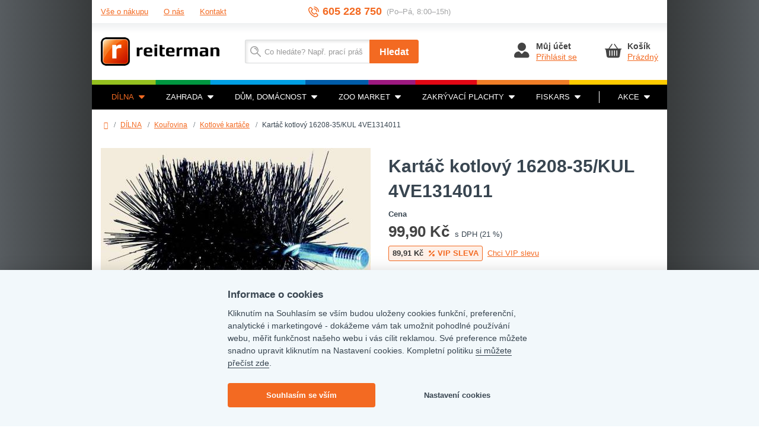

--- FILE ---
content_type: text/html; charset=utf-8
request_url: https://www.reiterman.cz/kartac-kotlovy-16208-35-kul-4ve1314011
body_size: 17257
content:
<!DOCTYPE html>
<html lang="cs-cz">
    <head>
        <script>var REDSHOP_URI_BASE='';
var REDSHOP_CART_ENDPOINT='index.php?option=com_redshopaddon&task=add&controller=cart&format=raw';
var REDSHOP_ITEMID='158';
var REDSHOP_CID='0';
var REDSHOP_PID='754';
var REDSHOP_ID='0';
var REDSHOP_REGISTER='0';
var REDSHOP_VIEW='product';
var REDSHOP_SKIP_RECAPITULATION=0;
var REDSHOP_SINGLE_PAGE_CHECKOUT=0;
var REDSHOP_ONLY_ELECTRONIC_DISTRIBUTION=0;
var REDSHOP_VIEW_TYPE='category';
var REDSHOP_GET_POSTS_URL='/index.php?option=com_redshopaddon&task=post.getPosts&format=raw';
var REDSHOP_SET_POST_URL='/index.php?option=com_redshopaddon&task=post.setPost&format=raw';
var REDSHOP_CART_URL='/kosik';
var REDSHOP_USER_LOGGED_IN='';
var REDSHOP_BONUS_URL='/bonus?format=raw';
var REDSHOP_CHECKOUT_PREV_STEP='/objednavka-doprava-a-platba';
var REDSHOP_CURRENCY_SYMBOL=' Kč';
var REDSHOP_CURRENCY_SYMBOL_POSITION='after';
var REDSHOP_CURRENCY_ROUND_NO='2';
var REDSHOP_MAX_ALLOWED_QUANTITY_FOR_ITEM = 100000;
var RECAPTCHA_IS_INVISIBLE=0;</script>
        <script src="https://ajax.googleapis.com/ajax/libs/jquery/1.12.4/jquery.min.js" type="text/javascript"></script>
        <script src="https://ajax.googleapis.com/ajax/libs/jqueryui/1.12.1/jquery-ui.min.js" type="text/javascript"></script>
                    <meta name="google-site-verification" content="nbZgGS8jl6p4GBXvpBbB6C9Zbf0vGs4md73iZhAlNZg">
                <base href="https://www.reiterman.cz/kartac-kotlovy-16208-35-kul-4ve1314011" />
	<meta http-equiv="content-type" content="text/html; charset=utf-8" />
	<meta http-equiv="X-UA-Compatible" content="IE=edge" />
	<meta name="viewport" content="width=device-width, initial-scale=1" />
	<meta name="description" content="V Obchodním centru Reiterman v Jihlavě si pořídíte vše pro zahradu, dílnu a domov. 
Máme více než 20.000 zboží skladem, značky jako Fiskars, Makita, Bosch, Hitachi, Extol, .." />
	<meta name="generator" content="Joomla! - Open Source Content Management" />
	<title>Kartáč kotlový 16208-35/KUL 4VE1314011 – Obchodní centrum Reiterman</title>
	<link href="/images/favicon.png?v=4" rel="icon" type="image/png" />
	<link href="https://www.reiterman.cz/kartac-kotlovy-16208-35-kul-4ve1314011" rel="canonical" />
	<link href="/components/com_redshopaddon/assets/carousel/skins/tabs/skin.css" rel="stylesheet" type="text/css" />
	<link href="/components/com_redshopaddon/assets/owl-carousel/owl.carousel.css" rel="stylesheet" type="text/css" />
	<link href="/components/com_redshopaddon/assets/owl-carousel/owl.transitions.css" rel="stylesheet" type="text/css" />
	<link href="/cache/widgetkit/widgetkit-565ed44e.css" rel="stylesheet" type="text/css" />
	<link href="https://ajax.googleapis.com/ajax/libs/jqueryui/1.12.1/themes/base/jquery-ui.css" rel="stylesheet" type="text/css" />
	<link href="/templates/reiterman/css/index.css?v=4" rel="stylesheet" type="text/css" />
	<link href="/components/com_elasticsearch/assets/css/suggestions.css" rel="stylesheet" type="text/css" />
	<script type="application/json" class="joomla-script-options new">{"csrf.token":"e7d2193d77a6844ca0d18cce6f4d9506","system.paths":{"root":"","base":""},"joomla.jtext":{"COM_REDSHOPADDON_PRODUCT_IMAGES_COUNTER_TEXT":"{x}. z {y} obr\u00e1zk\u016f","COM_REDSHOPADDON_ADDED_TO_CART":"P\u0159id\u00e1no"},"system.keepalive":{"interval":3600000,"uri":"\/component\/ajax\/?format=json"}}</script>
	<script src="/media/system/js/core.js?243ae8d8c4a793aadc98060a7c78a9b1" type="text/javascript"></script>
	<script src="/components/com_redshopaddon/assets/js/redshopaddon.v4.js" type="text/javascript"></script>
	<script src="/components/com_redshopaddon/assets/carousel/lib/jquery.jcarousel.min.js" type="text/javascript"></script>
	<script src="/components/com_redshopaddon/assets/js/history/history.js" type="text/javascript"></script>
	<script src="/components/com_redshopaddon/assets/js/history/history.adapter.js" type="text/javascript"></script>
	<script src="/components/com_redshopaddon/assets/js/history/json2.js" type="text/javascript"></script>
	<script src="/components/com_redshopaddon/assets/js/jquery.mousewheel.js" type="text/javascript"></script>
	<script src="/components/com_redshopaddon/assets/js/jquery.scrollpane.min.js" type="text/javascript"></script>
	<script src="/components/com_redshopaddon/assets/owl-carousel/owl.carousel.min.js" type="text/javascript"></script>
	<script src="/index.php?option=com_redshopaddon&view=jsconstants&layout=languages&format=raw" type="text/javascript"></script>
	<script src="https://maps.googleapis.com/maps/api/js?key=AIzaSyAx3u8J43IPwedLgafsAoYkL2ansphm3Jw" type="text/javascript"></script>
	<script src="/media/jui/js/jquery-migrate.min.js?243ae8d8c4a793aadc98060a7c78a9b1" type="text/javascript"></script>
	<script src="/cache/widgetkit/widgetkit-3f233aa8.js" type="text/javascript"></script>
	<script src="/templates/reiterman/js/jquery.fancybox.min.js" type="text/javascript"></script>
	<script src="/templates/reiterman/js/elasticr.fancybox.js" type="text/javascript"></script>
	<script src="/templates/reiterman/js/magic360.js" type="text/javascript"></script>
	<!--[if lt IE 9]><script src="/media/jui/js/html5.js" type="text/javascript"></script><![endif]-->
	<script src="/templates/reiterman/js/doubletaptogo.min.js" type="text/javascript"></script>
	<script src="/templates/reiterman/js/jquery.countdown.min.js" type="text/javascript"></script>
	<script src="/templates/reiterman/js/bootstrap.js" type="text/javascript"></script>
	<script src="/templates/reiterman/js/simplemenu.js?v=4" type="text/javascript"></script>
	<script src="/templates/reiterman/js/easy-responsive-tabs.js" type="text/javascript"></script>
	<script src="/templates/reiterman/js/accordion.js?v=4" type="text/javascript"></script>
	<script src="/templates/reiterman/js/tags.js?v=4" type="text/javascript"></script>
	<script src="/templates/reiterman/js/carousel.js" type="text/javascript"></script>
	<script src="/templates/reiterman/js/svgxuse.min.js" type="text/javascript"></script>
	<script src="/modules/mod_ktsmailer_subscribe/assets/ktsmailersubscribe.js" type="text/javascript"></script>
	<script src="/components/com_elasticsearch/assets/js/suggestions.js" type="text/javascript"></script>
	<script src="/templates/reiterman/js/search-button.js" type="text/javascript"></script>
	<!--[if lt IE 9]><script src="/media/system/js/polyfill.event.js?243ae8d8c4a793aadc98060a7c78a9b1" type="text/javascript"></script><![endif]-->
	<script src="/media/system/js/keepalive.js?243ae8d8c4a793aadc98060a7c78a9b1" type="text/javascript"></script>
	<script type="text/javascript">
jQuery(function($){ initTooltips(); $("body").on("subform-row-add", initTooltips); function initTooltips (event, container) { container = container || document;$(container).find(".hasTooltip").tooltip({"html": true,"container": "body"});} });var ITEMID = 150;
	</script>

                <link rel="preload" as="font" type="font/woff2" href="/templates/reiterman/fonts/open-sans-v17-latin-ext_latin-regular.woff2" crossorigin="crossorigin">
        <link rel="preload" as="font" type="font/woff2" href="/templates/reiterman/fonts/open-sans-v17-latin-ext_latin-600.woff2" crossorigin="crossorigin">
        <link rel="preload" as="font" type="font/woff2" href="/templates/reiterman/fonts/open-sans-v17-latin-ext_latin-700.woff2" crossorigin="crossorigin">
        <link rel="preload" as="font" type="font/woff2" href="/templates/reiterman/fonts/play-v11-latin-ext_latin-regular.woff2" crossorigin="crossorigin">
        <link rel="preload" as="font" type="font/woff2" href="/templates/reiterman/fonts/play-v11-latin-ext_latin-700.woff2" crossorigin="crossorigin">
        <link rel="preload" as="font" type="font/woff2" href="/templates/reiterman/fonts/fontawesome-webfont.woff2" crossorigin="crossorigin">
    </head>

    <body id="page" class="site com_redshopaddon view-product no-layout no-task itemid-158 body-boxed">
        
        <div class="content">
            
            <div class="container main-container">
    <div class="row">
        <div class="top">
                        <div class="top-panel">
                <div class="container">
                    <div class="flex-row align-items-center">
                        <div class="flex-col-xxs-12 flex-col-sm-6 flex-col-md-4">
                            <div class="simple-menu-header bordered">
                                <button class="simple-menu-collapse" data-simple-menu-toggle="#simple-menu"><span class="fa fa-bars"></span>Menu</button>
                            </div>
                            <div class="simple-menu-row">
                                <ul class="simple-menu collapsed bordered" id="simple-menu">
                                    <li><a href="/vse-o-nakupu">Vše o nákupu</a></li>
                                    <li><a href="/obchodni-centrum-reiterman">O nás</a></li>
                                    <li><a href="/kontakt">Kontakt</a></li>
                                </ul>
                            </div>
                        </div>
                        <div class="flex-col-xxs-12 flex-col-sm-6 flex-col-md-4 d-none d-sm-flex justify-content-end justify-content-md-center">
                            <div class="rtm-panel-info">
                                <div class="rtm-panel-info__desc d-none d-lg-block">Zákaznická linka</div>
                                <div class="rtm-info">
                                    <svg class="rtm-info__img rtm-info__img--sm" xmlns="http://www.w3.org/2000/svg" width="18" height="18" viewBox="0 0 18 18"><path fill="#f36a22" d="M14.1 9.35a.75.75 0 0 0 .73-.78A5.76 5.76 0 0 0 9.8 3.11a.75.75 0 0 0-.2 1.49 4.34 4.34 0 0 1 3.72 4.04c.02.4.35.72.75.72h.04m3.17-.08A.75.75 0 0 0 18 8.5a8.95 8.95 0 0 0-2.34-5.62A9.12 9.12 0 0 0 10.18.01a.76.76 0 0 0-.86.64c-.06.4.23.78.65.84a7.6 7.6 0 0 1 4.57 2.4 7.46 7.46 0 0 1 1.95 4.67c.01.4.35.72.75.72h.04M3.59 2.3a.6.6 0 0 0-.4.15l-.5.45a3.51 3.51 0 0 0-.97 3.8 16.4 16.4 0 0 0 3.41 5.57 16.57 16.57 0 0 0 5.27 3.89c1.32.61 2.87.39 3.94-.57l.48-.43a.59.59 0 0 0 .04-.83l-1.87-2.04a.6.6 0 0 0-.84-.04l-1.13 1c-.4.36-1.1.65-2.21.04a12.3 12.3 0 0 1-2.44-2.13 10.57 10.57 0 0 1-1.9-2.6c-.53-1.13-.15-1.81.26-2.18l1.13-1.02c.24-.21.26-.59.04-.83L4.04 2.5a.6.6 0 0 0-.45-.2M11.94 18a5.2 5.2 0 0 1-2.18-.48c-2.16-1-4.1-2.43-5.75-4.24A17.87 17.87 0 0 1 .3 7.19a5 5 0 0 1 1.39-5.4l.5-.45c.86-.78 2.2-.71 2.98.14l1.87 2.05c.78.85.7 2.17-.15 2.95l-1.14 1c-.01.03-.04.14.12.46 0 .03.39.85 1.63 2.22A11.31 11.31 0 0 0 9.57 12c.32.17.44.15.44.15l1.12-1.02c.87-.77 2.2-.7 2.98.15l1.87 2.04a2.06 2.06 0 0 1-.15 2.95l-.47.43a5.1 5.1 0 0 1-3.42 1.3"/></svg>
                                    <a class="rtm-info__heading rtm-info__heading--featured" href="tel:+420605228750">605 228 750</a>
                                    <div class="rtm-info__note">(Po–Pá, 8:00–15h)</div>
                                </div>
                            </div>
                        </div>
                    </div>
                </div>
            </div>

            <div class="top-content">
                <div class="header" role="banner">
                    <div class="container">
                        <div class="flex-row flex-middle-xxs flex-between-xxs flex-nowrap-md">
                            <div class="flex-col-xxs-auto flex-col-md-3 flex-col-lg-4">
                                <a class="brand" href="/"><img src="/templates/reiterman/images/reiterman_logo.png" class="img-responsive" alt="Reiterman logo"></a>
                            </div>
                            <div class="flex-col-xxs flex-col-md-5 flex-col-lg-4 d-flex justify-content-end flex-last-md">
                                <div class="header-item search-small header-item-xs">
                                    <a class="header-item-row" href="#" data-show-element="#header-search">
                                        <div class="header-item-icon header-item-icon-search"></div>
                                    </a>
                                </div>
                                <div class="header-item account">
    <a class="header-item-row" href="/prihlasovaci-formular">
        <div class="header-item-icon">
            <svg height="32" width="32" viewBox="0 0 32 32"><path fill="currentColor" d="M11.18 18c.16 0 .32.05.44.14l.1.08 4.05 4.05 4.05-4.05a.75.75 0 01.42-.21l.11-.01h.8c4.05 0 7.35 3.3 7.35 7.35a3.16 3.16 0 01-2.97 3.15H6.15A3.15 3.15 0 013 25.35 7.36 7.36 0 0110.1 18h.25zm4.83-15a7.01 7.01 0 11-.02 14.03A7.01 7.01 0 0116 3z"/></svg>
        </div>
        <div class="header-item-content">
            <div class="header-item-title">Můj účet</div>
            <div class="header-item-text">Přihlásit se</div>
        </div>
    </a>
</div>    
<div class="header-item cart" data-hover="#cartContent">
    <a id="cartMainBase" class="header-item-row" href="/kosik" title="Zobrazit košík">
        <div class="header-item-icon">
            <svg height="32" width="32" viewBox="0 0 32 32"><path fill="currentColor" d="M18.685 5.232l.07.086L24.173 13h5.41a.75.75 0 01.102 1.493l-.101.007h-.79l-1.565 10.958a3.562 3.562 0 01-3.32 3.037l-.187.005H8.565a3.562 3.562 0 01-3.476-2.858l-.031-.184L3.493 14.5H2.75a.75.75 0 01-.102-1.493L2.75 13h5.364l5.416-7.682a.75.75 0 011.283.77l-.057.094L9.949 13h12.388L17.53 6.182a.75.75 0 011.155-.95zM22.143 16a.75.75 0 00-.75.75v8a.75.75 0 001.5 0v-8a.75.75 0 00-.75-.75zm-12 0a.75.75 0 00-.75.75v8a.75.75 0 001.5 0v-8a.75.75 0 00-.75-.75zm4 0a.75.75 0 00-.75.75v8a.75.75 0 001.5 0v-8a.75.75 0 00-.75-.75zm4.024 0a.75.75 0 00-.75.75v8a.75.75 0 001.5 0v-8a.75.75 0 00-.75-.75z"/></svg>
        </div>

        <div class="header-item-content">
            <div class="header-item-title">Košík</div>
            <div class="header-item-text">Prázdný</div>
        </div>
    </a>

    </div>
                            </div>
                            <div class="flex-col-xxs-12 flex-col-md-4 mt-3 mt-md-0 header-hidden" id="header-search">
                                <div id="header-search-form" class="header-search-form">
    <form id="mod-elasticsearch-searchform" action="/" method="get" class="form form--search-field">
        <div class="form-group form-group--inline relative">
            <div class="input-group">
                <input type="text"
                       name="query"
                       id="mod-elasticsearch-input"
                       placeholder="Co hledáte? Např. prací prášek"
                       class="form-control search-query elastic-suggestions-field"
                       size="20"
                       autocomplete="off"
                       data-url="/"
                       data-match=""
                       value=""/>

                                    <span class="input-group-btn">
                        <button class="btn btn-primary btn-lg" type="submit" title="Hledat">Hledat</button>
                    </span>
                            </div>

            <div class="hide elastic-suggestions-results"></div>
        </div>

        <input type="hidden" name="option" value="com_elasticsearch"/>
        <input type="hidden" name="Itemid" value="150"/>
            </form>
</div>
                            </div>
                        </div>
                    </div>
                </div>

                <div class="rtm-palette-line d-none d-sm-block"></div>

                
                                    <div class="navigation navbar navbar-inverse navbar-main d-none d-sm-block" role="navigation">
                        <div class="container">
                            <div class="row">
                                
<ul class="navbar-multilevel  nav navbar-nav navbar-main.navbar">
            <li class="level1 active">
    <a href="/dilna" title="DÍLNA">DÍLNA<svg class="rtm-nav-icon"><use href="/templates/reiterman/images/icons.svg#caret-down"></use></svg></a>
            <div class="parent-level  ">
            <div class="container">
                <div class="row">
                    
    <div class="clearfix"></div>

<div class="col-sm-3 multilevel">
    
    <div class="multilevel__content">
        <a class="multilevel__heading" href="/dilna/rucni-naradi/potreby-pro-malire-a-naterace" title="Malířské a natěračské potřeby">Malířské a natěračské potřeby</a>

                    <a class="multilevel__link" href="/dilna/malirske-a-nateracske-potreby/stetce" title="Štětce a stěrky">Štětce a stěrky</a><span class="multilevel__separator"></span><a class="multilevel__link" href="/dilna/malirske-a-nateracske-potreby/folie" title="Folie a maskovací pásky">Folie a maskovací pásky</a><span class="multilevel__separator"></span><a class="multilevel__link" href="/dilna/rucni-naradi/potreby-pro-malire-a-naterace" title="Více...">Více...</a>            </div>
</div>

<div class="col-sm-3 multilevel">
    
    <div class="multilevel__content">
        <a class="multilevel__heading" href="/dilna/autodoplnky-a-prislusenstvi" title="Autodoplňky a příslušenství">Autodoplňky a příslušenství</a>

                    <a class="multilevel__link" href="/dilna/ostatni-dilna/autodoplnky" title="Autodoplňky">Autodoplňky</a><span class="multilevel__separator"></span><a class="multilevel__link" href="/dilna/autodoplnky-a-prislusenstvi/upinaci-guma-a-pasy" title="Upínací guma a pásy">Upínací guma a pásy</a>            </div>
</div>

<div class="col-sm-3 multilevel">
    
    <div class="multilevel__content">
        <a class="multilevel__heading" href="/dilna/stavba" title="Stavba">Stavba</a>

                    <a class="multilevel__link" href="/dilna/rucni-naradi/potreby-pro-sadrokartonare" title="Nářadí na sádrokarton">Nářadí na sádrokarton</a><span class="multilevel__separator"></span><a class="multilevel__link" href="/dilna/stavba/stavebni-materialy" title="Stavební materiály">Stavební materiály</a><span class="multilevel__separator"></span><a class="multilevel__link" href="/dilna/stavba" title="Více...">Více...</a>            </div>
</div>

<div class="col-sm-3 multilevel">
    
    <div class="multilevel__content">
        <a class="multilevel__heading" href="/dilna/elektro-naradi" title="Elektrické nářadí">Elektrické nářadí</a>

                    <a class="multilevel__link" href="/dilna/elektro-naradi/pistole" title="Pistole">Pistole</a><span class="multilevel__separator"></span><a class="multilevel__link" href="/dilna/elektro-naradi/prislusenstvi-k-elektro-naradi/nahradni-uhliky" title="Náhradní uhlíky">Náhradní uhlíky</a><span class="multilevel__separator"></span><a class="multilevel__link" href="/dilna/elektro-naradi" title="Více...">Více...</a>            </div>
</div>
    <div class="clearfix"></div>

<div class="col-sm-3 multilevel">
    
    <div class="multilevel__content">
        <a class="multilevel__heading" href="/dilna/rucni-naradi" title="Ruční nářadí">Ruční nářadí</a>

                    <a class="multilevel__link" href="/dilna/rucni-naradi/brusivo" title="Brusivo">Brusivo</a><span class="multilevel__separator"></span><a class="multilevel__link" href="/dilna/rucni-naradi/kartace/rucni-kartace" title="Ruční kartáče">Ruční kartáče</a><span class="multilevel__separator"></span><a class="multilevel__link" href="/dilna/rucni-naradi" title="Více...">Více...</a>            </div>
</div>

<div class="col-sm-3 multilevel">
    
    <div class="multilevel__content">
        <a class="multilevel__heading" href="/dilna/pneumaticke-naradi" title="Pneumatické nářadí">Pneumatické nářadí</a>

                    <a class="multilevel__link" href="/dilna/pneumaticke-naradi/brusky-pn" title="Pneumatické brusky">Pneumatické brusky</a><span class="multilevel__separator"></span><a class="multilevel__link" href="/dilna/pneumaticke-naradi/sekaci-kladiva-pn" title="Pneumatická sekací kladiva">Pneumatická sekací kladiva</a><span class="multilevel__separator"></span><a class="multilevel__link" href="/dilna/pneumaticke-naradi" title="Více...">Více...</a>            </div>
</div>

<div class="col-sm-3 multilevel">
    
    <div class="multilevel__content">
        <a class="multilevel__heading" href="/dilna/rucni-naradi/ochranne-pomucky" title="Ochranné pomůcky">Ochranné pomůcky</a>

                    <a class="multilevel__link" href="/dilna/rucni-naradi/ochranne-pomucky/bryle-a-stity" title="Brýle, štíty a helmy">Brýle, štíty a helmy</a><span class="multilevel__separator"></span><a class="multilevel__link" href="/dilna/rucni-naradi/ochranne-pomucky/chranice-kolen" title="Chrániče kolen">Chrániče kolen</a><span class="multilevel__separator"></span><a class="multilevel__link" href="/dilna/rucni-naradi/ochranne-pomucky" title="Více...">Více...</a>            </div>
</div>

<div class="col-sm-3 multilevel">
    
    <div class="multilevel__content">
        <a class="multilevel__heading" href="/dilna/dilenske-vybaveni" title="Dílenské vybavení">Dílenské vybavení</a>

                    <a class="multilevel__link" href="/dilna/rucni-naradi/dilenske-skrine-a-kufry" title="Dílenské skříně a kufry">Dílenské skříně a kufry</a><span class="multilevel__separator"></span><a class="multilevel__link" href="/dilna/dilenske-vybaveni/magneticke-listy" title="Magnetické lišty">Magnetické lišty</a><span class="multilevel__separator"></span><a class="multilevel__link" href="/dilna/dilenske-vybaveni" title="Více...">Více...</a>            </div>
</div>
    <div class="clearfix"></div>

<div class="col-sm-3 multilevel">
    
    <div class="multilevel__content">
        <a class="multilevel__heading" href="/dilna/motorove-stroje" title="Motorové stroje">Motorové stroje</a>

                    <a class="multilevel__link" href="/dilna/motorove-stroje/cerpadla-mt" title="Čerpadla motorová">Čerpadla motorová</a><span class="multilevel__separator"></span><a class="multilevel__link" href="/dilna/motorove-stroje/elektrocentraly" title="Elektrocentrály">Elektrocentrály</a>            </div>
</div>

<div class="col-sm-3 multilevel">
    
    <div class="multilevel__content">
        <a class="multilevel__heading" href="/dilna/rucni-naradi/zamky-a-bezpecnostni-schranky" title="Bezpečnostní technika">Bezpečnostní technika</a>

                    <a class="multilevel__link" href="/dilna/rucni-naradi/zamky-a-bezpecnostni-schranky/zamky-zadlabaci" title="Zámky zadlabací">Zámky zadlabací</a><span class="multilevel__separator"></span><a class="multilevel__link" href="/dilna/rucni-naradi/zamky-a-bezpecnostni-schranky/cylindricke-vlozky" title="Cylindrické vložky">Cylindrické vložky</a><span class="multilevel__separator"></span><a class="multilevel__link" href="/dilna/rucni-naradi/zamky-a-bezpecnostni-schranky" title="Více...">Více...</a>            </div>
</div>

<div class="col-sm-3 multilevel">
    
    <div class="multilevel__content">
        <a class="multilevel__heading" href="/dilna/kourovina" title="Kouřovina">Kouřovina</a>

                    <a class="multilevel__link" href="/dilna/kourovina/roury-kolena" title="Roury &amp; kolena">Roury &amp; kolena</a><span class="multilevel__separator"></span><a class="multilevel__link" href="/dilna/kourovina/rosty-do-kamen" title="Rošty do kamen">Rošty do kamen</a><span class="multilevel__separator"></span><a class="multilevel__link" href="/dilna/kourovina" title="Více...">Více...</a>            </div>
</div>

<div class="col-sm-3 multilevel">
    
    <div class="multilevel__content">
        <a class="multilevel__heading" href="/dilna/rucni-naradi/prislusenstvi-pro-zamecnictvi" title="Nářadí pro zámečníky">Nářadí pro zámečníky</a>

            </div>
</div>
    <div class="clearfix"></div>

<div class="col-sm-3 multilevel">
    
    <div class="multilevel__content">
        <a class="multilevel__heading" href="/dilna/ostatni-dilna" title="Ostatní dílna">Ostatní dílna</a>

                    <a class="multilevel__link" href="/dilna/ostatni-dilna/lana-a-provazky" title="Lana, provázky a řetězy">Lana, provázky a řetězy</a><span class="multilevel__separator"></span><a class="multilevel__link" href="/dilna/ostatni-dilna/lepici-pasky" title="Lepicí pásky">Lepicí pásky</a><span class="multilevel__separator"></span><a class="multilevel__link" href="/dilna/ostatni-dilna" title="Více...">Více...</a>            </div>
</div>                </div>
            </div>
        </div>
    </li><li class="level1">
    <a href="/zahrada" title="ZAHRADA">ZAHRADA<svg class="rtm-nav-icon"><use href="/templates/reiterman/images/icons.svg#caret-down"></use></svg></a>
            <div class="parent-level  ">
            <div class="container">
                <div class="row">
                    
    <div class="clearfix"></div>

<div class="col-sm-3 multilevel">
    
    <div class="multilevel__content">
        <a class="multilevel__heading" href="/zahrada/hnojiva" title="Hnojiva">Hnojiva</a>

                    <a class="multilevel__link" href="/zahrada/hnojiva/hnojiva-na-travnik" title="Hnojiva na trávník">Hnojiva na trávník</a><span class="multilevel__separator"></span><a class="multilevel__link" href="/zahrada/hnojiva/hnojiva-na-zahradu" title="Hnojiva na zahradu">Hnojiva na zahradu</a><span class="multilevel__separator"></span><a class="multilevel__link" href="/zahrada/hnojiva" title="Více...">Více...</a>            </div>
</div>

<div class="col-sm-3 multilevel">
    
    <div class="multilevel__content">
        <a class="multilevel__heading" href="/zahrada/substraty" title="Substráty">Substráty</a>

                    <a class="multilevel__link" href="/zahrada/substraty/zahradnicke-substraty" title="Zahradnické substráty">Zahradnické substráty</a><span class="multilevel__separator"></span><a class="multilevel__link" href="/zahrada/substraty/substraty-pro-pokojove-rostlin" title="Substráty pro pokojové rostlin">Substráty pro pokojové rostlin</a><span class="multilevel__separator"></span><a class="multilevel__link" href="/zahrada/substraty" title="Více...">Více...</a>            </div>
</div>

<div class="col-sm-3 multilevel">
    
    <div class="multilevel__content">
        <a class="multilevel__heading" href="/zahrada/zahradni-naradi-pomucky" title="Zahradní nářadí &amp; pomůcky">Zahradní nářadí &amp; pomůcky</a>

                    <a class="multilevel__link" href="/zahrada/zahradni-naradi-pomucky/krovinorezy-a-strunove-sekacky" title="Křovinořezy a strunové sekačky">Křovinořezy a strunové sekačky</a><span class="multilevel__separator"></span><a class="multilevel__link" href="/zahrada/zahradni-naradi-pomucky/zahradni-rukavice" title="Zahradní rukavice">Zahradní rukavice</a><span class="multilevel__separator"></span><a class="multilevel__link" href="/zahrada/zahradni-naradi-pomucky" title="Více...">Více...</a>            </div>
</div>

<div class="col-sm-3 multilevel">
    
    <div class="multilevel__content">
        <a class="multilevel__heading" href="/zahrada/osiva-travni-smesi" title="Osiva &amp; Travní směsi">Osiva &amp; Travní směsi</a>

                    <a class="multilevel__link" href="/zahrada/osiva-travni-smesi/seminka" title="Semínka">Semínka</a><span class="multilevel__separator"></span><a class="multilevel__link" href="/zahrada/osiva-travni-smesi/travni-smesi" title="Travní směsi">Travní směsi</a><span class="multilevel__separator"></span><a class="multilevel__link" href="/zahrada/osiva-travni-smesi" title="Více...">Více...</a>            </div>
</div>
    <div class="clearfix"></div>

<div class="col-sm-3 multilevel">
    
    <div class="multilevel__content">
        <a class="multilevel__heading" href="/zahrada/ochrana-proti-skudcum" title="Ochrana rostlin">Ochrana rostlin</a>

                    <a class="multilevel__link" href="/zahrada/ochrana-proti-skudcum/pasti-nastrahy-na-mysi" title="Pasti &amp; nástrahy na myši">Pasti &amp; nástrahy na myši</a><span class="multilevel__separator"></span><a class="multilevel__link" href="/zahrada/ochrana-rostlin/ochrana-drevin" title="Ochrana dřevin">Ochrana dřevin</a><span class="multilevel__separator"></span><a class="multilevel__link" href="/zahrada/ochrana-proti-skudcum" title="Více...">Více...</a>            </div>
</div>

<div class="col-sm-3 multilevel">
    
    <div class="multilevel__content">
        <a class="multilevel__heading" href="/zahrada/likvidace-plevele" title="Likvidace plevele">Likvidace plevele</a>

                    <a class="multilevel__link" href="/zahrada/likvidace-plevele/likvidace-parezu" title="Likvidace pařezů">Likvidace pařezů</a><span class="multilevel__separator"></span><a class="multilevel__link" href="/zahrada/likvidace-plevele/v-travnicich" title="V trávnících">V trávnících</a><span class="multilevel__separator"></span><a class="multilevel__link" href="/zahrada/likvidace-plevele" title="Více...">Více...</a>            </div>
</div>

<div class="col-sm-3 multilevel">
    
    <div class="multilevel__content">
        <a class="multilevel__heading" href="/zahrada/kompostery" title="Kompostéry">Kompostéry</a>

            </div>
</div>

<div class="col-sm-3 multilevel">
    
    <div class="multilevel__content">
        <a class="multilevel__heading" href="/zahrada/zavlazovaci-program" title="Zavlažovací program">Zavlažovací program</a>

                    <a class="multilevel__link" href="/zahrada/zavlazovaci-program/drzak-na-hadice" title="Držák na hadice">Držák na hadice</a><span class="multilevel__separator"></span><a class="multilevel__link" href="/zahrada/zavlazovaci-program/spony-hadicove" title="Spony hadicové">Spony hadicové</a><span class="multilevel__separator"></span><a class="multilevel__link" href="/zahrada/zavlazovaci-program" title="Více...">Více...</a>            </div>
</div>
    <div class="clearfix"></div>

<div class="col-sm-3 multilevel">
    
    <div class="multilevel__content">
        <a class="multilevel__heading" href="/zahrada/kvetinace" title="Květináče">Květináče</a>

                    <a class="multilevel__link" href="/zahrada/kvetinace/kvetinace" title="Květináče">Květináče</a><span class="multilevel__separator"></span><a class="multilevel__link" href="/zahrada/kvetinace/truhliky" title="Truhlíky">Truhlíky</a><span class="multilevel__separator"></span><a class="multilevel__link" href="/zahrada/kvetinace" title="Více...">Více...</a>            </div>
</div>

<div class="col-sm-3 multilevel">
    
    <div class="multilevel__content">
        <a class="multilevel__heading" href="/zahrada/ploty-stinici-tkaniny" title="Ploty, stínící tkaniny a barvy">Ploty, stínící tkaniny a barvy</a>

                    <a class="multilevel__link" href="/zahrada/ploty-stinici-tkaniny/stinici-tkaniny" title="Stínící tkaniny">Stínící tkaniny</a><span class="multilevel__separator"></span><a class="multilevel__link" href="/zahrada/ploty-stinici-tkaniny/plot" title="Plot">Plot</a><span class="multilevel__separator"></span><a class="multilevel__link" href="/zahrada/ploty-stinici-tkaniny" title="Více...">Více...</a>            </div>
</div>

<div class="col-sm-3 multilevel">
    
    <div class="multilevel__content">
        <a class="multilevel__heading" href="/zahrada/textilie-folie" title="Textilie &amp; folie">Textilie &amp; folie</a>

                    <a class="multilevel__link" href="/zahrada/textilie-folie/folie" title="Fólie">Fólie</a><span class="multilevel__separator"></span><a class="multilevel__link" href="/zahrada/textilie-folie/textilie-netkane" title="Textilie netkané">Textilie netkané</a><span class="multilevel__separator"></span><a class="multilevel__link" href="/zahrada/textilie-folie" title="Více...">Více...</a>            </div>
</div>

<div class="col-sm-3 multilevel">
    
    <div class="multilevel__content">
        <a class="multilevel__heading" href="/zahrada/operne-ochranne-site" title="Opěrné &amp; ochranné sítě">Opěrné &amp; ochranné sítě</a>

                    <a class="multilevel__link" href="/zahrada/operne-ochranne-site/sit-operna" title="Síť opěrná">Síť opěrná</a><span class="multilevel__separator"></span><a class="multilevel__link" href="/zahrada/operne-ochranne-site/ostatni-site" title="Ostatní sítě">Ostatní sítě</a><span class="multilevel__separator"></span><a class="multilevel__link" href="/zahrada/operne-ochranne-site" title="Více...">Více...</a>            </div>
</div>
    <div class="clearfix"></div>

<div class="col-sm-3 multilevel">
    
    <div class="multilevel__content">
        <a class="multilevel__heading" href="/zahrada/barely-sudy-kanistry" title="Barely &amp; sudy &amp; kanystry">Barely &amp; sudy &amp; kanystry</a>

                    <a class="multilevel__link" href="/zahrada/barely-sudy-kanistry/barely-sudy" title="Barely &amp; sudy">Barely &amp; sudy</a><span class="multilevel__separator"></span><a class="multilevel__link" href="/zahrada/barely-sudy-kanistry/kanystr" title="Kanystr">Kanystr</a>            </div>
</div>

<div class="col-sm-3 multilevel">
    
    <div class="multilevel__content">
        <a class="multilevel__heading" href="/zahrada/pytle" title="Pytle">Pytle</a>

            </div>
</div>

<div class="col-sm-3 multilevel">
    
    <div class="multilevel__content">
        <a class="multilevel__heading" href="/zahrada/grilovani-prislusenstvi" title="Grilování &amp; příslušenství">Grilování &amp; příslušenství</a>

                    <a class="multilevel__link" href="/zahrada/grilovani-prislusenstvi/brikety" title="Brikety,podpalovače">Brikety,podpalovače</a><span class="multilevel__separator"></span><a class="multilevel__link" href="/zahrada/grilovani-prislusenstvi/grilovaci-naradi" title="Grilovací nářadí">Grilovací nářadí</a><span class="multilevel__separator"></span><a class="multilevel__link" href="/zahrada/grilovani-prislusenstvi" title="Více...">Více...</a>            </div>
</div>

<div class="col-sm-3 multilevel">
    
    <div class="multilevel__content">
        <a class="multilevel__heading" href="/zahrada/ostatni/posypova-sul" title="Posypová sůl">Posypová sůl</a>

            </div>
</div>
    <div class="clearfix"></div>

<div class="col-sm-3 multilevel">
    
    <div class="multilevel__content">
        <a class="multilevel__heading" href="/plachty-s-oky/plachty-bazenove/doplnky-k-bazenum" title="Bazénová chemie a doplňky">Bazénová chemie a doplňky</a>

            </div>
</div>

<div class="col-sm-3 multilevel">
    
    <div class="multilevel__content">
        <a class="multilevel__heading" href="/zahrada/volny-cas" title="Volný čas a dekorace">Volný čas a dekorace</a>

                    <a class="multilevel__link" href="/zahrada/volny-cas/camping" title="Camping">Camping</a>            </div>
</div>                </div>
            </div>
        </div>
    </li><li class="level1">
    <a href="/dum-domacnost" title="DŮM, DOMÁCNOST">DŮM, DOMÁCNOST<svg class="rtm-nav-icon"><use href="/templates/reiterman/images/icons.svg#caret-down"></use></svg></a>
            <div class="parent-level  ">
            <div class="container">
                <div class="row">
                    
    <div class="clearfix"></div>

<div class="col-sm-3 multilevel">
    
    <div class="multilevel__content">
        <a class="multilevel__heading" href="/dum-domacnost/kuchyn" title="Kuchyňské nádobí">Kuchyňské nádobí</a>

                    <a class="multilevel__link" href="/dum-domacnost/kuchyn/zelaky" title="Zeláky">Zeláky</a><span class="multilevel__separator"></span><a class="multilevel__link" href="/dum-domacnost/kuchyn/myti-nadobi-a-uklid-v-kuchyni/odkapavace" title="Odkapávače na nádobí">Odkapávače na nádobí</a><span class="multilevel__separator"></span><a class="multilevel__link" href="/dum-domacnost/kuchyn" title="Více...">Více...</a>            </div>
</div>

<div class="col-sm-3 multilevel">
    
    <div class="multilevel__content">
        <a class="multilevel__heading" href="/dum-domacnost/koupelna" title="Koupelnové vybavení">Koupelnové vybavení</a>

                    <a class="multilevel__link" href="/dum-domacnost/koupelna/sanita-a-vodovodni-baterie/prackova-hadice" title="Pračková hadice">Pračková hadice</a><span class="multilevel__separator"></span><a class="multilevel__link" href="/dum-domacnost/koupelna/sanita-a-vodovodni-baterie/doplnky/sprchove-hadice" title="Sprchové hadice">Sprchové hadice</a><span class="multilevel__separator"></span><a class="multilevel__link" href="/dum-domacnost/koupelna" title="Více...">Více...</a>            </div>
</div>

<div class="col-sm-3 multilevel">
    
    <div class="multilevel__content">
        <a class="multilevel__heading" href="/dum-domacnost/drogerie" title="Drogerie">Drogerie</a>

                    <a class="multilevel__link" href="/dum-domacnost/drogerie/myti-nadobi" title="Mytí nádobí">Mytí nádobí</a><span class="multilevel__separator"></span><a class="multilevel__link" href="/dum-domacnost/drogerie/pece-o-plet-a-telo" title="Péče o pleť a tělo">Péče o pleť a tělo</a><span class="multilevel__separator"></span><a class="multilevel__link" href="/dum-domacnost/drogerie" title="Více...">Více...</a>            </div>
</div>

<div class="col-sm-3 multilevel">
    
    <div class="multilevel__content">
        <a class="multilevel__heading" href="/dum-domacnost/uklid" title="Potřeby pro domácnost">Potřeby pro domácnost</a>

                    <a class="multilevel__link" href="/dum-domacnost/uklid/klepac-na-koberce" title="Klepač na koberce">Klepač na koberce</a><span class="multilevel__separator"></span><a class="multilevel__link" href="/dum-domacnost/kosiky-nakupni-tasky" title="Košíky">Košíky</a><span class="multilevel__separator"></span><a class="multilevel__link" href="/dum-domacnost/uklid" title="Více...">Více...</a>            </div>
</div>
    <div class="clearfix"></div>

<div class="col-sm-3 multilevel">
    
    <div class="multilevel__content">
        <a class="multilevel__heading" href="/dum-domacnost/susaky-na-pradlo" title="Sušáky na prádlo">Sušáky na prádlo</a>

                    <a class="multilevel__link" href="/dum-domacnost/susaky-na-pradlo/susaky" title="Sušáky">Sušáky</a><span class="multilevel__separator"></span><a class="multilevel__link" href="/dum-domacnost/susaky-na-pradlo/snury-na-pradlo" title="Šňůry na prádlo">Šňůry na prádlo</a>            </div>
</div>

<div class="col-sm-3 multilevel">
    
    <div class="multilevel__content">
        <a class="multilevel__heading" href="/dum-domacnost/zehlici-prkna" title="Žehlící prkna">Žehlící prkna</a>

                    <a class="multilevel__link" href="/dum-domacnost/zehlici-prkna/zehlici-prkna" title="Žehlící prkna">Žehlící prkna</a>            </div>
</div>

<div class="col-sm-3 multilevel">
    
    <div class="multilevel__content">
        <a class="multilevel__heading" href="/dum-domacnost/teplomer" title="Teploměr">Teploměr</a>

            </div>
</div>

<div class="col-sm-3 multilevel">
    
    <div class="multilevel__content">
        <a class="multilevel__heading" href="/dum-domacnost/bytove-doplnky" title="Bytové vybavení">Bytové vybavení</a>

                    <a class="multilevel__link" href="/dum-domacnost/prislusenstvi-k-nabytku" title="Příslušenství k nábytku">Příslušenství k nábytku</a><span class="multilevel__separator"></span><a class="multilevel__link" href="/dum-domacnost/bytove-doplnky/vesaky-hacky" title="Věšáky, háčky">Věšáky, háčky</a><span class="multilevel__separator"></span><a class="multilevel__link" href="/dum-domacnost/bytove-doplnky" title="Více...">Více...</a>            </div>
</div>
    <div class="clearfix"></div>

<div class="col-sm-3 multilevel">
    
    <div class="multilevel__content">
        <a class="multilevel__heading" href="/dum-domacnost/ostatni-domacnost/barvy" title="Barvy">Barvy</a>

                    <a class="multilevel__link" href="/dum-domacnost/ostatni-domacnost/barvy/znackovaci-spreje" title="Značkovací spreje">Značkovací spreje</a><span class="multilevel__separator"></span><a class="multilevel__link" href="/dum-domacnost/ostatni-domacnost/barvy/barvy-ve-spreji" title="Barvy ve spreji">Barvy ve spreji</a><span class="multilevel__separator"></span><a class="multilevel__link" href="/dum-domacnost/ostatni-domacnost/barvy" title="Více...">Více...</a>            </div>
</div>

<div class="col-sm-3 multilevel">
    
    <div class="multilevel__content">
        <a class="multilevel__heading" href="/dum-domacnost/kamna" title="Kamna">Kamna</a>

                    <a class="multilevel__link" href="/dum-domacnost/kamna/plynova-kamna" title="Plynová kamna">Plynová kamna</a><span class="multilevel__separator"></span><a class="multilevel__link" href="/dum-domacnost/kamna/kamna-ostatni" title="Kamna- ostatní">Kamna- ostatní</a>            </div>
</div>

<div class="col-sm-3 multilevel">
    
    <div class="multilevel__content">
        <a class="multilevel__heading" href="/dum-domacnost/schudky-stolicky" title="Schůdky &amp; stoličky">Schůdky &amp; stoličky</a>

            </div>
</div>

<div class="col-sm-3 multilevel">
    
    <div class="multilevel__content">
        <a class="multilevel__heading" href="/dum-domacnost/svitidla" title="Svítidla">Svítidla</a>

                    <a class="multilevel__link" href="/dum-domacnost/svitidla/venkovni-osvetleni" title="Venkovní osvětlení">Venkovní osvětlení</a><span class="multilevel__separator"></span><a class="multilevel__link" href="/dum-domacnost/svitidla/lampy" title="Lampy">Lampy</a>            </div>
</div>
    <div class="clearfix"></div>

<div class="col-sm-3 multilevel">
    
    <div class="multilevel__content">
        <a class="multilevel__heading" href="/dum-domacnost/aranzerske-potreby" title="Aranžerské potřeby">Aranžerské potřeby</a>

                    <a class="multilevel__link" href="/dum-domacnost/aranzerske-potreby/vanoce" title="Vánoce">Vánoce</a><span class="multilevel__separator"></span><a class="multilevel__link" href="/dum-domacnost/aranzerske-potreby/lyko-provaz" title="Lýko, provaz">Lýko, provaz</a><span class="multilevel__separator"></span><a class="multilevel__link" href="/dum-domacnost/aranzerske-potreby" title="Více...">Více...</a>            </div>
</div>

<div class="col-sm-3 multilevel">
    
    <div class="multilevel__content">
        <a class="multilevel__heading" href="/dum-domacnost/venkovni-prislusenstvi" title="Venkovní příslušenství">Venkovní příslušenství</a>

                    <a class="multilevel__link" href="/dum-domacnost/venkovni-prislusenstvi/postovni-schranky" title="Poštovní schránky">Poštovní schránky</a><span class="multilevel__separator"></span><a class="multilevel__link" href="/dum-domacnost/venkovni-prislusenstvi/zarazky-vrat" title="Zarážky vrat">Zarážky vrat</a><span class="multilevel__separator"></span><a class="multilevel__link" href="/dum-domacnost/venkovni-prislusenstvi" title="Více...">Více...</a>            </div>
</div>

<div class="col-sm-3 multilevel">
    
    <div class="multilevel__content">
        <a class="multilevel__heading" href="/dum-domacnost/kancelarske-potreby" title="Kancelářské potřeby">Kancelářské potřeby</a>

            </div>
</div>

<div class="col-sm-3 multilevel">
    
    <div class="multilevel__content">
        <a class="multilevel__heading" href="/dum-domacnost/detske-potreby" title="Dětské potřeby">Dětské potřeby</a>

                    <a class="multilevel__link" href="/dum-domacnost/detske-potreby/pracovni-naradi-pro-deti" title="Pracovní nářadí pro děti">Pracovní nářadí pro děti</a><span class="multilevel__separator"></span><a class="multilevel__link" href="/dum-domacnost/detske-potreby/koupani" title="Koupání">Koupání</a><span class="multilevel__separator"></span><a class="multilevel__link" href="/dum-domacnost/detske-potreby" title="Více...">Více...</a>            </div>
</div>
    <div class="clearfix"></div>

<div class="col-sm-3 multilevel">
    
    <div class="multilevel__content">
        <a class="multilevel__heading" href="/dum-domacnost/ostatni-domacnost/ostatni" title="Ostatní">Ostatní</a>

            </div>
</div>

<div class="col-sm-3 multilevel">
    
    <div class="multilevel__content">
        <a class="multilevel__heading" href="/dum-domacnost/textil" title="Textil">Textil</a>

            </div>
</div>

<div class="col-sm-3 multilevel">
    
    <div class="multilevel__content">
        <a class="multilevel__heading" href="/dum-domacnost/repelenty" title="Repelenty, lapače hmyzu">Repelenty, lapače hmyzu</a>

            </div>
</div>

<div class="col-sm-3 multilevel">
    
    <div class="multilevel__content">
        <a class="multilevel__heading" href="/dum-domacnost/zavarovani" title="Zavařování">Zavařování</a>

            </div>
</div>
    <div class="clearfix"></div>

<div class="col-sm-3 multilevel">
    
    <div class="multilevel__content">
        <a class="multilevel__heading" href="/dum-domacnost/hracky" title="Hračky ">Hračky </a>

            </div>
</div>                </div>
            </div>
        </div>
    </li><li class="level1">
    <a href="/zoo-market" title="ZOO MARKET">ZOO MARKET<svg class="rtm-nav-icon"><use href="/templates/reiterman/images/icons.svg#caret-down"></use></svg></a>
            <div class="parent-level  ">
            <div class="container">
                <div class="row">
                    
    <div class="clearfix"></div>

<div class="col-sm-3 multilevel">
    
    <div class="multilevel__content">
        <a class="multilevel__heading" href="/zoo-market/psi" title="Psi">Psi</a>

                    <a class="multilevel__link" href="/zoo-market/psi/krmiva-a-pamlsky" title="Krmiva a pamlsky">Krmiva a pamlsky</a><span class="multilevel__separator"></span><a class="multilevel__link" href="/zoo-market/psi/venceni-a-vycvik" title="Venčení a výcvik">Venčení a výcvik</a><span class="multilevel__separator"></span><a class="multilevel__link" href="/zoo-market/psi" title="Více...">Více...</a>            </div>
</div>

<div class="col-sm-3 multilevel">
    
    <div class="multilevel__content">
        <a class="multilevel__heading" href="/zoo-market/kocky" title="Kočky">Kočky</a>

                    <a class="multilevel__link" href="/zoo-market/kocky/voditka-a-obojky-pro-kocky" title="Vodítka a obojky pro kočky">Vodítka a obojky pro kočky</a><span class="multilevel__separator"></span><a class="multilevel__link" href="/zoo-market/kocky/krmiva-a-pamlsky" title="Krmiva a pamlsky">Krmiva a pamlsky</a><span class="multilevel__separator"></span><a class="multilevel__link" href="/zoo-market/kocky" title="Více...">Více...</a>            </div>
</div>

<div class="col-sm-3 multilevel">
    
    <div class="multilevel__content">
        <a class="multilevel__heading" href="/zoo-market/hlodavci" title="Hlodavci">Hlodavci</a>

                    <a class="multilevel__link" href="/zoo-market/hlodavci/ostatni-pro-hlodavce" title="Ostatní pro hlodavce">Ostatní pro hlodavce</a><span class="multilevel__separator"></span><a class="multilevel__link" href="/zoo-market/hlodavci/napajecky-a-misky-pro-hlodavce" title="Napáječky a misky pro hlodavce">Napáječky a misky pro hlodavce</a><span class="multilevel__separator"></span><a class="multilevel__link" href="/zoo-market/hlodavci" title="Více...">Více...</a>            </div>
</div>

<div class="col-sm-3 multilevel">
    
    <div class="multilevel__content">
        <a class="multilevel__heading" href="/zoo-market/ptactvo" title="Ptactvo">Ptactvo</a>

                    <a class="multilevel__link" href="/zoo-market/ptactvo/venkovni-ptactvo" title="Venkovní ptactvo">Venkovní ptactvo</a><span class="multilevel__separator"></span><a class="multilevel__link" href="/zoo-market/ptactvo/domaci-ptactvo" title="Domácí ptactvo">Domácí ptactvo</a>            </div>
</div>
    <div class="clearfix"></div>

<div class="col-sm-3 multilevel">
    
    <div class="multilevel__content">
        <a class="multilevel__heading" href="/zoo-market/fretka" title="Fretka">Fretka</a>

            </div>
</div>

<div class="col-sm-3 multilevel">
    
    <div class="multilevel__content">
        <a class="multilevel__heading" href="/zoo-market/domaci-zvirectvo" title="Domácí zvířectvo">Domácí zvířectvo</a>

                    <a class="multilevel__link" href="/zoo-market/domaci-zvirectvo/prasata" title="Prasata">Prasata</a><span class="multilevel__separator"></span><a class="multilevel__link" href="/zoo-market/domaci-zvirectvo/slepice-a-kurata" title="Slepice a kuřata">Slepice a kuřata</a><span class="multilevel__separator"></span><a class="multilevel__link" href="/zoo-market/domaci-zvirectvo" title="Více...">Více...</a>            </div>
</div>

<div class="col-sm-3 multilevel">
    
    <div class="multilevel__content">
        <a class="multilevel__heading" href="/zoo-market/akvaristika-teraristika" title="Akvaristika/ Teraristika">Akvaristika/ Teraristika</a>

                    <a class="multilevel__link" href="/zoo-market/akvaristika-teraristika/rybicky" title="Rybičky">Rybičky</a><span class="multilevel__separator"></span><a class="multilevel__link" href="/zoo-market/akvaristika-teraristika/zelvy" title="Želvy">Želvy</a><span class="multilevel__separator"></span><a class="multilevel__link" href="/zoo-market/akvaristika-teraristika" title="Více...">Více...</a>            </div>
</div>

<div class="col-sm-3 multilevel">
    
    <div class="multilevel__content">
        <a class="multilevel__heading" href="/zoo-market/kontejnery-na-krmeni" title="Kontejnery na krmení">Kontejnery na krmení</a>

            </div>
</div>                </div>
            </div>
        </div>
    </li><li class="level1">
    <a href="/plachty-s-oky" title="ZAKRÝVACÍ PLACHTY">ZAKRÝVACÍ PLACHTY<svg class="rtm-nav-icon"><use href="/templates/reiterman/images/icons.svg#caret-down"></use></svg></a>
            <div class="parent-level  ">
            <div class="container">
                <div class="row">
                    
    <div class="clearfix"></div>

<div class="col-sm-3 multilevel">
    
    <div class="multilevel__content">
        <a class="multilevel__heading" href="/plachty-s-oky/plachty-s-oky-standard" title="STANDARD plachty">STANDARD plachty</a>

            </div>
</div>

<div class="col-sm-3 multilevel">
    
    <div class="multilevel__content">
        <a class="multilevel__heading" href="/plachty-s-oky/plachty-s-oky-profi" title="PROFI plachty">PROFI plachty</a>

            </div>
</div>

<div class="col-sm-3 multilevel">
    
    <div class="multilevel__content">
        <a class="multilevel__heading" href="/plachty-s-oky/plachty-s-oky-extra-profi" title="SUPER PROFI plachty">SUPER PROFI plachty</a>

            </div>
</div>

<div class="col-sm-3 multilevel">
    
    <div class="multilevel__content">
        <a class="multilevel__heading" href="/plachty-s-oky/plachty-bazenove/bazenove-plachty" title="BAZÉNOVÉ plachty">BAZÉNOVÉ plachty</a>

            </div>
</div>
    <div class="clearfix"></div>

<div class="col-sm-3 multilevel">
    
    <div class="multilevel__content">
        <a class="multilevel__heading" href="/plachty-s-oky/plachty-s-oky-pruhledne" title="PRŮHLEDNÉ plachty">PRŮHLEDNÉ plachty</a>

            </div>
</div>

<div class="col-sm-3 multilevel">
    
    <div class="multilevel__content">
        <a class="multilevel__heading" href="/zakryvaci-plachty/prislusenstvi-k-plachtam" title="Příslušenství k plachtám">Příslušenství k plachtám</a>

                    <a class="multilevel__link" href="/plachty-s-oky/gumy-upinaci" title="Náhradní díly">Náhradní díly</a><span class="multilevel__separator"></span><a class="multilevel__link" href="/zakryvaci-plachty/prislusenstvi-k-plachtam/upinaci-gumy" title="Upínací gumy">Upínací gumy</a><span class="multilevel__separator"></span><a class="multilevel__link" href="/zakryvaci-plachty/prislusenstvi-k-plachtam" title="Více...">Více...</a>            </div>
</div>                </div>
            </div>
        </div>
    </li><li class="level1">
    <a href="/fiskars" title="FISKARS">FISKARS<svg class="rtm-nav-icon"><use href="/templates/reiterman/images/icons.svg#caret-down"></use></svg></a>
            <div class="parent-level  ">
            <div class="container">
                <div class="row">
                    
    <div class="clearfix"></div>

<div class="col-sm-3 multilevel">
    
    <div class="multilevel__content">
        <a class="multilevel__heading" href="/fiskars/zahrada" title="Zahrada">Zahrada</a>

                    <a class="multilevel__link" href="/fiskars/nuzky-zahradni" title="Zahradní nůžky">Zahradní nůžky</a><span class="multilevel__separator"></span><a class="multilevel__link" href="/fiskars/zahrada/pece-o-pudu" title="Péče o půdu">Péče o půdu</a><span class="multilevel__separator"></span><a class="multilevel__link" href="/fiskars/zahrada" title="Více...">Více...</a>            </div>
</div>

<div class="col-sm-3 multilevel">
    
    <div class="multilevel__content">
        <a class="multilevel__heading" href="/fiskars/nuzky" title="Nůžky">Nůžky</a>

            </div>
</div>

<div class="col-sm-3 multilevel">
    
    <div class="multilevel__content">
        <a class="multilevel__heading" href="/fiskars/kuchyn" title="Kuchyň">Kuchyň</a>

                    <a class="multilevel__link" href="/fiskars/kuchynske-potreby" title="Kuchyňské potřeby">Kuchyňské potřeby</a><span class="multilevel__separator"></span><a class="multilevel__link" href="/fiskars/noze-f" title="Nože">Nože</a><span class="multilevel__separator"></span><a class="multilevel__link" href="/fiskars/kuchyn" title="Více...">Více...</a>            </div>
</div>

<div class="col-sm-3 multilevel">
    
    <div class="multilevel__content">
        <a class="multilevel__heading" href="/fiskars/sekery-kalace-palice" title="Sekery, kalače, palice">Sekery, kalače, palice</a>

            </div>
</div>
    <div class="clearfix"></div>

<div class="col-sm-3 multilevel">
    
    <div class="multilevel__content">
        <a class="multilevel__heading" href="/fiskars/dilna" title="Dílna">Dílna</a>

                    <a class="multilevel__link" href="/fiskars/dilna/noze-a-brity" title="Nože a břity">Nože a břity</a><span class="multilevel__separator"></span><a class="multilevel__link" href="/fiskars/dilna/nuzky" title="Nůžky">Nůžky</a><span class="multilevel__separator"></span><a class="multilevel__link" href="/fiskars/dilna" title="Více...">Více...</a>            </div>
</div>                </div>
            </div>
        </div>
    </li>    <li class="rtm-nav-separator"></li>
<li class="level1 featured">
    <a href="/akce" title="AKCE">AKCE<svg class="rtm-nav-icon"><use href="/templates/reiterman/images/icons.svg#caret-down"></use></svg></a>
            <div class="parent-level  ">
            <div class="container">
                <div class="row">
                    
    <div class="clearfix"></div>

<div class="col-sm-3 multilevel">
    
    <div class="multilevel__content">
        <a class="multilevel__heading" href="/akce/doprava-zdarma" title="DOPRAVA ZDARMA">DOPRAVA ZDARMA</a>

            </div>
</div>

<div class="col-sm-3 multilevel">
    
    <div class="multilevel__content">
        <a class="multilevel__heading" href="/akce/akce-zima" title="SLEVY">SLEVY</a>

            </div>
</div>                </div>
            </div>
        </div>
    </li>    </ul>

                            </div>
                        </div>
                    </div>
                            </div>
        </div>

        
        
        
        <div class="content main-content">
            <div class="container">
                
                
                                    <div class="utility">
                        <div class="row">
                            <div class="utility-c col-sm-12">
<ul class="breadcrumb hidden-xs hidden-xxs" data-breadcrumbs="ul.breadcrumb">
    <li><a href="/./"><i class="fa fa-home"></i></a></li><li><a href="/dilna" class="pathway">DÍLNA</a><span class="divider"><img src="/media/system/images/arrow.png" alt="" /></span></li><li><a href="/dilna/kourovina" class="pathway">Kouřovina</a><span class="divider"><img src="/media/system/images/arrow.png" alt="" /></span></li><li><a href="/dilna/kourovina/kotlove-kartace" class="pathway">Kotlové kartáče</a><span class="divider"><img src="/media/system/images/arrow.png" alt="" /></span></li><li class="active"><span>Kartáč kotlový 16208-35/KUL 4VE1314011</span></li></ul>
</div>                        </div>
                    </div>
                
                <div class="row">
                    
                    <div class="main-body col-xxs-12" role="main">
                        
                        
<div itemscope itemtype="http://schema.org/Product">
    <div class="row">
        <div class="col-xxs-12 visible-xs visible-xxs">
                <div class="category-menu">
        <div class="category-menu-header hidden-sm hidden-md hidden-lg">
            <div class="navbar-header navbar-menu">
                <a href="/dilna/kourovina/kotlove-kartace" title="Kotlové kartáče">
            <span class="navbar-menu-toggle collapsed">
                <i class="fa fa-reply"> </i>
            </span>
                </a>
                <h3 class="navbar-menu-title">Kotlové kartáče</h3>
            </div>
        </div>
    </div>
        </div>
    </div>

    <div class="product-main">
        <div class="row">
            <div class="col-sm-6">
                                


    <div class="product-content-main-image">
        
        
<div id="mainImageContainer" class="product-main-image">
            <a data-fancybox="gallery" data-caption="Kartáč kotlový 16208-35/KUL 4VE1314011"
           href="/cache/thumber/thumbs/images/shop/product/6798062c2bb1f-700x700-4-0-1-ffffff.jpeg" itemprop="image"
           id="mainImageLink" title="Kartáč kotlový 16208-35/KUL 4VE1314011">
            <div class="text-center">
                        <picture>
                                                                                <source srcset="/cache/thumber/thumbs/images/shop/product/6798062c2bb1f-555x400-2-0-1-ffffff.jpeg 1x" media="(min-width:1380px)">
                                                                                                <source srcset="/components/com_thumber/helpers/thumb.php?path=images%2Fshop%2Fproduct%2F6798062c2bb1f.jpeg&newX=455&newY=400&original=0&crop=0&scale=2&scaleup=1&color=ffffff 1x" media="(min-width:992px)">
                                                                                                <source srcset="/components/com_thumber/helpers/thumb.php?path=images%2Fshop%2Fproduct%2F6798062c2bb1f.jpeg&newX=345&newY=300&original=0&crop=0&scale=2&scaleup=1&color=ffffff 1x" media="(min-width:768px)">
                                                                                                <source srcset="/components/com_thumber/helpers/thumb.php?path=images%2Fshop%2Fproduct%2F6798062c2bb1f.jpeg&newX=355&newY=400&original=0&crop=0&scale=2&scaleup=1&color=ffffff 1x" media="(min-width:480px)">
                                                                                                <source srcset="/cache/thumber/thumbs/images/shop/product/6798062c2bb1f-355x400-2-0-0-ffffff.jpeg 1x" media="(max-width:479px)">
                                                    <img src="/cache/thumber/thumbs/images/shop/product/6798062c2bb1f-555x400-2-0-1-ffffff.jpeg" alt="Kartáč kotlový 16208-35/KUL 4VE1314011">
        </picture>
                    </div>
        </a>
    </div>
<div class="clearfix"></div>    </div>





            </div>

            <div id="product-detail" class="col-sm-6">
                <div class="product-labels product-detail-labels">
    
                            

</div>
                    <h1 itemprop="name">Kartáč kotlový 16208-35/KUL 4VE1314011</h1>

                
                
                
    <div class="separator-no-line"></div>

                <div itemprop="offers" itemscope itemtype="http://schema.org/Offer">
                                            <div class="product-prices">
    <div class="text-label">Cena</div>
            
<div class="product-prices-content">
    <div class="product-prices-value">
        <span data-new-price="99.9"
              class="product-price">            99,90&nbsp;Kč</span>
        <meta itemprop="price" content="99.90">
        <meta itemprop="priceCurrency" content="CZK">

                    <span class="product-price-suffix">s DPH (21 %)</span>
        
        
        
                                                        <div class="rtm-vip-price d-flex mt-1">
                    <div class="rtm-vip-price__card">
                        <div class="rtm-vip-price__price">89,91&nbsp;Kč</div>
                        <div class="rtm-vip-price__label"><svg class="rtm-vip-price__icon"><use href="/templates/reiterman/images/icons.svg#percentage"></use></svg>VIP SLEVA</div>
                    </div>
                    <div class="rtm-vip-price__link openRegistrationInfoModal" data-product-link="aHR0cHM6Ly93d3cucmVpdGVybWFuLmN6Ly9rYXJ0YWMta290bG92eS0xNjIwOC0zNS1rdWwtNHZlMTMxNDAxMQ==" data-price-type="discount">Chci VIP slevu</div>
                </div>
                        
            </div>

    </div>

        </div>                    
                    
                    
    <div class="product-delivery">
        
        <div class="flex-row flex-between-xxs">
            <div class="flex-col-xxs">
                <span class="text-label">Dostupnost</span>
            </div>

            <div class="flex-col-xxs">
                <div class="stock-availability-link">
    <span class="product-in-stock flex-no-shrink mr-3"><i class="fa fa-check mr-1" aria-hidden="true"></i>Skladem - 5 kusů</span>    <a href="#" class="productStockDialogLink" data-product-id="754" data-variant-id="">
                    <link itemprop="availability" href="http://schema.org/InStock"/>
                                na 1 pobočce                                </a>
</div>


<div class="modal fade" id="productStockDialog">
    <div class="modal-dialog">
        <div class="modal-content">
            <div class="modal-header">
                <button type="button" class="close" data-dismiss="modal" aria-label="Zavřít"></button>
                <h3 class="modal-title">Skladové zásoby produktu</h3>
            </div>
            <div class="modal-body">
                <div class="alert alert-info alert-inverse">Termíny dodání jsou platné, pokud zboží objednáte nyní!</div>
                <div id="variant-selection">
                                    </div>
                <div id="productStockContainer">
                                                                        
    <div class="stockrooms-heading">
        <div class="stockroom-title">Sklad - pobočka</div>
        <div class="stockroom-quantity">Počet</div>
        <div class="stockroom-availability hidden-xxs hidden-xs">Dostupnost</div>
        <div class="stockroom-delivery hidden-xxs hidden-xs">K vyzvednutí</div>
        <div class="stockroom-delivery visible-xxs visible-xs">K vyzvednutí</div>
    </div>
    <div class="stockrooms" id="accordion">
                    <div class="stockroom panel">
                <a href="#accoStock139" class="stockroom-heading collapsed" data-toggle="collapse" data-parent="#accordion">
                    <div class="stockroom-title">Hlavní sklad</div>
                    <div class="stockroom-quantity">5</div>
                    <div class="stockroom-availability hidden-xxs hidden-xs">ihned</div>
                    <div class="stockroom-delivery hidden-xxs hidden-xs">
                                                    13.12.2025 (sobota)                                            </div>
                    <div class="stockroom-delivery visible-xxs visible-xs">
                        13.12.2025 (sobota)                    </div>
                </a>
                                    <div id="accoStock139" class="collapse">
                        <div class="stockroom-body">
                                                        <div class="row">
                                <div class="col-xs-6">
                                    <p>
                                                                                    <span class="text-line">Seifertova 4</span>
                                                                                                                            <span class="text-line">Jihlava, 586 01</span>
                                                                                                                            <span class="text-line"><a href="http://maps.google.com/?q=Seifertova 4 Jihlava 586 01" target="_blank">Ukázat na mapě</a></span>
                                                                            </p>

                                                                            <p>
                                                                                            <span class="text-line">E-mail: <a href="mailto:info@reiterman.cz">info@reiterman.cz</a></span>
                                                                                                                                        <span class="text-line">Tel.: +420 605 228 750</span>
                                                                                    </p>
                                                                    </div>
                                                                    <div class="col-xs-6">
                                        <table class="table">
                                            <tbody>
                                                                                                                                        <tr>
                                                    <td>
                                                        Po                                                                                                                    - Pá                                                                                                            </td>
                                                    <td class="text-right">
                                                                                                                                                                                    8:00 - 18:00                                                                                                                                                                        </td>
                                                </tr>
                                                                                            <tr>
                                                    <td>
                                                        So                                                                                                            </td>
                                                    <td class="text-right">
                                                                                                                                                                                    8:00 - 12:00                                                                                                                                                                        </td>
                                                </tr>
                                                                                            <tr>
                                                    <td>
                                                        Ne                                                                                                            </td>
                                                    <td class="text-right">
                                                                                                                    zavřeno                                                                                                            </td>
                                                </tr>
                                                                                        </tbody>
                                        </table>
                                    </div>
                                                            </div>
                        </div>
                    </div>
                            </div>
            </div>
                            
    <div class="stockrooms-heading">
        <div class="stockroom-title">Sklad - výrobce</div>
        <div class="stockroom-quantity">Počet</div>
        <div class="stockroom-availability hidden-xxs hidden-xs">Dostupnost</div>
        <div class="stockroom-delivery hidden-xxs hidden-xs">K vyzvednutí</div>
        <div class="stockroom-delivery visible-xxs visible-xs">Dostupnost</div>
    </div>
    <div class="stockrooms">
                    <div class="stockroom panel">
                <div class="stockroom-heading">
                    <div class="stockroom-title">Sklad e-shopu</div>
                    <div class="stockroom-quantity">0</div>
                    <div class="stockroom-availability hidden-xxs hidden-xs">Na dotaz</div>
                    <div class="stockroom-delivery hidden-xxs hidden-xs">
                                            </div>
                    <div class="stockroom-delivery visible-xxs visible-xs">
                                                    Na dotaz                                            </div>
                </div>
            </div>
            </div>
                            
    <div class="stockrooms-heading">
        <div class="stockroom-title">Přepravní služby</div>
    </div>
    <div class="stockrooms">
                    
            <div class="stockroom panel">
                <div class="stockroom-heading">
                    <div class="stockroom-title">
                        Balíkovna na adresu / Balík Do ruky                    </div>
                    <div class="text-right">
                        za 2 dny                                                    (15.12.)                                            </div>
                </div>
            </div>
                    
            <div class="stockroom panel">
                <div class="stockroom-heading">
                    <div class="stockroom-title">
                        GLS                    </div>
                    <div class="text-right">
                        za 2 dny                                                    (15.12.)                                            </div>
                </div>
            </div>
                    
            <div class="stockroom panel">
                <div class="stockroom-heading">
                    <div class="stockroom-title">
                        Osobní odběr                    </div>
                    <div class="text-right">
                        za 2 dny                                                    (15.12.)                                            </div>
                </div>
            </div>
            </div>
                                                            </div>
            </div>
            <div class="modal-footer">
                <div class="button-set button-set-default">
                    <button type="button" class="btn btn-primary" data-dismiss="modal">Zavřít</button>
                </div>
            </div>
        </div>
    </div>
</div>
            </div>
        </div>
    </div>
                </div>

                                        <div class="product-add-cart">
        <form method="get" action="" class="form-horizontal">
            
                            
<div class="row">
            <div class="col-xxs-3 col-lg-2">
            <label class="control-label product-add-cart-label" for="quantity">Množství</label>
        </div>

        <div class="col-xxs-3 col-lg-2">
            <input type="number" name="quantity" class="form-control product-add-cart-control" id="quantity" min="1" value="1"/>
        </div>

        <div class="col-xxs-6 col-lg-5">
            <button type="submit" name="product-buy-button" id="cart-button" class="btn btn-cta btn-lg btn-block btn-cart d-flex align-items-center justify-content-center"
        data-measurable="0"
        data-pid="754"
        data-maxquantity="0"><svg class="mr-1" width="24" height="24"><use href="/templates/reiterman/images/icons.svg#cart-sm"></use></svg>Do košíku</button>
<input type="hidden" value="754" name="pid" id="pid"/>
<input type="hidden" value="com_redshopaddon" name="option"/>
<input type="hidden" value="product" name="view"/>        </div>
    
    
                </div>                    </form>
    </div>
                
                
                <div class="text-center">
                                    </div>

                
                                <div class="info-box">
    <div class="row">
        <div class="col-xxs-4 info-box__property">Kategorie</div>
        <div class="col-xxs-8 info-box__value" itemprop="category">
                                            <a href="/dilna" title="DÍLNA">DÍLNA</a>
                                            >                <a href="/dilna/kourovina" title="Kouřovina">Kouřovina</a>
                                            >                <a href="/dilna/kourovina/kotlove-kartace" title="Kotlové kartáče">Kotlové kartáče</a>
                                    </div>
    </div>

    <div class="row">
        <div class="col-xxs-4 info-box__property">Výrobce</div>
        <div class="col-xxs-8 info-box__value" itemprop="manufacturer">
                            Reiterman                    </div>
    </div>

    
            <div class="row">
            <div class="col-xxs-4 info-box__property">Kód zboží</div>
            <div class="col-xxs-8 info-box__value">52703</div>
        </div>
    </div>

<div id="complaintCenter" class="modal fade" role="dialog">
    <div class="modal-dialog">
        <div class="modal-content">
            <div class="modal-header">
                <h3 class="modal-title"></h3>
            </div>
            <div class="modal-body"></div>
            <div class="modal-footer">
                <button type="button" class="btn btn-default" data-dismiss="modal">Zavřít</button>
            </div>
        </div>
    </div>
</div>                
    <div class="product-help">
        <span class="text-label">Nevíte si rady s výběrem?</span> <a class="product-help-link" href="/kontakt">Zeptejte se odborníka</a>
    </div>

                
            </div>
        </div>
    </div>

    <div class="row">
        <div class="col-xxs-12">
            
                    </div>
    </div>

    <div class="row">
        
                    <div class="col-xxs-12">
                
<div id="top-tabs" class="product-tabs-container" data-responsive-tabs="">
    <ul class="resp-tabs-list nav nav-tabs nav-tabs-accordion">
        
    


            <li id="product-field-parametry" class="active">
            <span>Parametry</span></li>
    



    </ul>
    <div class="resp-tabs-container description" id="vice">
                    
        
                                    <div class="tab-content active">
                                        <table class="table table-striped">
    
            <tr>
            <th>Hmotnost (kg)</th>
            <td>
                                    0                            </td>
        </tr>

            </table>                </div>
                    
        
        
        
                    </div>
</div>            </div>
        
        
        <div class="col-xxs-12">
                    </div>

                    <div class="col-xxs-12">
                            <h2 class="h1 mt-5 text-center">Naposledy jste navštívili</h2>
        <div class="owl-carousel products products-single-row" data-items="4" data-carousel="multi">
                                                <div class="item">
                <div class="product">
                    <div class="product-labels top-labels main-labels">
                                                                    </div>

                    
                    
<div class="image">
    <a href="/kartac-kotlovy-16208-35-kul-4ve1314011" title="Kartáč kotlový 16208-35/KUL 4VE1314011">
                <picture>
                                                                                <source srcset="/cache/thumber/thumbs/images/shop/product/6798062c2bb1f-250x170-4-0-0-ffffff.jpeg 1x" media="(min-width:1380px)">
                                                                                                <source srcset="/cache/thumber/thumbs/images/shop/product/6798062c2bb1f-200x170-4-0-0-ffffff.jpeg 1x" media="(min-width:992px)">
                                                                                                <source srcset="/cache/thumber/thumbs/images/shop/product/6798062c2bb1f-200x170-4-0-0-ffffff.jpeg 1x" media="(min-width:768px)">
                                                                                                <source srcset="/cache/thumber/thumbs/images/shop/product/6798062c2bb1f-185x170-4-0-0-ffffff.jpeg 1x" media="(min-width:480px)">
                                                                                                <source srcset="/cache/thumber/thumbs/images/shop/product/6798062c2bb1f-200x170-4-0-0-ffffff.jpeg 1x" media="(max-width:479px)">
                                                    <img src="/cache/thumber/thumbs/images/shop/product/6798062c2bb1f-250x170-4-0-0-ffffff.jpeg" alt="Kartáč kotlový 16208-35/KUL 4VE1314011">
        </picture>
            </a>
</div>


                    <div class="product-info">
                        <div class="product-labels">
                            
                            

                        </div>

                        <h2 class="product-title"><a href="/kartac-kotlovy-16208-35-kul-4ve1314011"
                                                     title="Kartáč kotlový 16208-35/KUL 4VE1314011">Kartáč kotlový 16208-35/KUL 4VE1314011</a></h2>
                    </div>

                    
                    <div class="product-actions">
                        <div class="product-stock">
                            <span class="product-in-stock flex-no-shrink">Skladem - 5 kusů</span>                        </div>
                        <div class="price-content">
                                                            <div class="price">
                                <span class="price-no-discount"> 99,90&nbsp;Kč <span class="vat-info">s DPH</span>                                    <span class="specific-price"></span></span>
                                                                            <div class="rtm-vip-price">
                    <div class="rtm-vip-price__link openRegistrationInfoModal" data-product-link="aHR0cHM6Ly93d3cucmVpdGVybWFuLmN6Ly9rYXJ0YWMta290bG92eS0xNjIwOC0zNS1rdWwtNHZlMTMxNDAxMQ==" data-price-type="discount"><svg class="rtm-vip-price__icon"><use href="/templates/reiterman/images/icons.svg#percentage"></use></svg>Chci VIP slevu</div>
                </div>
                                                        </div>
                            
                                                    </div>

                                                    <div class="show-hover">
                                                                        <div class="add-to-cart">
                    
            <div class="quantity">
                                <input type="number" name="quantity" data-quantity-product-id="754" class="form-control quantity__form" id="quantity-754" min="1" value="1"/>
            </div>

            <button type="submit" name="product-list-buy-button" class="btn btn-cta btn-add d-flex align-items-center"
                    data-measurable="0"
                    data-pid="754"
                    data-maxquantity="0"><svg class="mr-1" width="24" height="24"><use href="/templates/reiterman/images/icons.svg#cart-sm"></use></svg>Do košíku</button>
            </div>
                                                                                                </div>
                                            </div>
                </div>
            </div>
            </div>


            </div>
            </div>
</div>

  <div class="modal" id="registrationInfoModal">
    <div class="modal-dialog">
        <div class="modal-content">
            <div class="modal-header">
                <h4 class="modal-title"></h4>
                <button type="button" class="close" data-dismiss="modal">&times;</button>
            </div>

            <div class="modal-body"></div>

            <div class="modal-footer">
                <div class="button-set button-set--active" data-primary-modal-buttons="cart">
                    <a href="#" data-dismiss="modal" type="button">Zpět</a>
                    <button class="btn btn-cta" id="redirectToRegistrationBtn" role="button">Registrovat se</button>
                </div>
            </div>
        </div>
    </div>
</div>

<script>
    jQuery(document).ready(function () {
        jQuery('.openRegistrationInfoModal').click(function () {
            var returnUrl = jQuery(this).data('product-link');
            var priceType = jQuery(this).data('price-type');
            var modalTitle = priceType == "discount" ? "Chcete VIP slevu?" : "Chcete VIP cenu?";
            var modalText = priceType == "discount" ? "Možnost nakoupit zboží s výhodnou VIP slevou (-10 % na všechny produkty) je pouze pro registrované uživatele. Stačí se zaregistrovat na e-shopu (zabere vám to pouze minutku času) a po přihlášení uvidíte na všech produktech přenačtenou výhodnější VIP slevu. Sleva se nevztahuje na již zlevněné zboží." : "Možnost nakoupit zboží za výhodnější VIP cenu je pouze pro registrované uživatele. Stačí se zaregistrovat na e-shopu (zabere vám to pouze minutku času) a u produktu označeného textací “VIP cena” budete mít po přihlášení přenačtenou výhodnější VIP cenu.";
            jQuery('#redirectToRegistrationBtn').data('return-url', returnUrl);
            jQuery('#registrationInfoModal .modal-title').html(modalTitle);
            jQuery('#registrationInfoModal .modal-body').html(modalText);
            jQuery('#registrationInfoModal').modal('show');
        });
        jQuery('#redirectToRegistrationBtn').click(function () {
            var returnUrl = jQuery(this).data('return-url');
            var redirectUrl = "/registrace";
            jQuery.ajax({
                url: "index.php?option=com_redshopaddon&task=reitermanregistration.addLastPageToSession",
                type: "POST",
                data: "returnAfterLoginUrl=" + returnUrl + "&e7d2193d77a6844ca0d18cce6f4d9506=1",
                dataType: "json",
                success: function (result) {
                    window.location.href = redirectUrl;
                }, error: function (xhr, status, error) {
                    window.location.href = redirectUrl;
                }
            });
        });
    });
</script>

                                            </div>
                </div>
            </div>
        </div>
    </div>

    
    
    
    <div class="row">
        <div class="rtm-block rtm-block--newsletter">
            <div class="container">
                <div class="flex-row align-items-center">
                    <div class="flex-col-xxs-12 flex-col-md-8 mb-4 mb-md-0 d-flex align-items-center">
                        <div class="d-none d-sm-block">
                            <img src="/templates/reiterman/images/sale_bubble.png" class="mr-2" alt="Akce">
                        </div>
                        <div>
                            <h2 class="rtm-component-heading">Chcete mít přehled o akčních nabídkách?</h2>
                            <p class="rtm-component-lead">Přihlaste se k zasílání našeho katalogu zdarma</p>
                        </div>
                    </div>
                    <div class="flex-col-xxs-12 flex-col-md-4">
                        <form class="form form--newsletter" action="/component/redshopaddon/?Itemid=158" method="post">
            <div class="subscriber__tooltip" id="subscriber-tooltip-162">Vaše e-mailová adresa je u nás v bezpečí, přečtěte si naše <a href="/vse-o-nakupu/ochrana-osobnich-udaju" target="_blank">podmínky zpracování osobních údajů</a>.</div>
    
    <div class="form-group form-group--inline">
        <div class="input-group">
            <input class="form-control" type="email" name="email" placeholder="Zadejte svůj e-mail" value="" data-subscriber="#subscriber-tooltip-162">

            <div class="input-group-btn">
                <button class="btn btn-primary btn-lg" type="submit" title="Hledat">Přihlásit</button>
            </div>
        </div>
    </div>

    
    


    <input type="hidden" name="lists[]" value="47"/>
    <input type="hidden" name="lists[]" value="50"/>

    <input type="hidden" name="option" value="com_ktsmailer">
    <input type="hidden" name="task" value="user.subscribe">
    <input type="hidden" name="return" value="aHR0cHM6Ly93d3cucmVpdGVybWFuLmN6L2thcnRhYy1rb3Rsb3Z5LTE2MjA4LTM1LWt1bC00dmUxMzE0MDEx"/>
<input type="hidden" name="e7d2193d77a6844ca0d18cce6f4d9506" value="1" /></form>
                    </div>
                </div>
            </div>
        </div>
        <div class="rtm-palette-line"></div>
        <div class="footer-2">
            <div class="container">
                <div class="flex-row">
                    <div class="flex-col-xxs-12 flex-col-xs-6 flex-col-sm-4 flex-col-lg-4 mb-5 mb-sm-0">
                        <img src="/templates/reiterman/images/reiterman_logo_inverted.png" alt="Reiterman logo">
                        <div class="mt-3">Obchodní centrum Reiterman</div>
                        <div class="mt-2">Seifertova 4</div>
                        <div class="mt-2">586 01 Jihlava</div>
                        <div class="mt-4"><a class="btn btn-primary btn-lg d-inline-flex align-items-center" target="_blank" href="https://www.google.cz/maps/place/Seifertova+1894%2F4,+586+01+Jihlava/@49.3939958,15.5820116,18z/data=!3m1!4b1!4m5!3m4!1s0x470d1a152efcfa39:0xd02b1c2988a47eec!8m2!3d49.3939958!4d15.5831059"><svg class="mr-1" width="16" height="16"><use href="/templates/reiterman/images/icons.svg#pin"></use></svg>Ukázat na mapě</a></div>
                    </div>
                    <div class="flex-col-xxs-12 flex-col-xs-6 flex-col-sm-3 flex-col-lg-4 mb-5 mb-sm-0">
                        <div class="rtm-nav rtm-nav--sm">
                            <div class="rtm-footer__heading">Vše o nákupu</div>
                            <a class="rtm-nav__item" href="/vse-o-nakupu/reklamace">Reklamační řád</a>
                            <a class="rtm-nav__item" href="/vse-o-nakupu/obchodni-podminky">Obchodní podmínky</a>
                            <a class="rtm-nav__item" href="/vse-o-nakupu/jak-nakupovat">Jak nakupovat</a>
                            <a class="rtm-nav__item" href="/vse-o-nakupu/dopravy-a-jejich-ceny">Doprava a platby</a>
                            <a class="rtm-nav__item" href="/vse-o-nakupu/ochrana-osobnich-udaju">Ochrana osobních údajů</a>
                            <a class="rtm-nav__item" href="/vse-o-nakupu/cookies-a-podminky-pouzivani">Cookies a podmínky používání</a>
                        </div>
                    </div>
                    <div class="flex-col-xxs-12 flex-col-sm-5 flex-col-lg-4">
                        <div class="rtm-footer__heading">Potřebujete poradit?</div>
                        <div class="rtm-infos">
                            <div class="rtm-info">
                                <svg class="rtm-info__img rtm-info__img--sm" width="16" height="16"><use href="/templates/reiterman/images/icons.svg#mail"></use></svg>
                                <a class="rtm-info__heading rtm-info__heading--sm" href="mailto:info@reiterman.cz">info@reiterman.cz</a>
                            </div>
                            <div class="rtm-info">
                                <svg class="rtm-info__img rtm-info__img--sm" width="16" height="16"><use href="/templates/reiterman/images/icons.svg#phone"></use></svg>
                                <a class="rtm-info__heading rtm-info__heading--sm" href="tel:+420605228750">E-shop / kancelář: 605 228 750</a>
                                <div class="rtm-info__note">(<span class="text-nowrap">Po–Pá</span>, <span class="text-nowrap">8:00–15:00</span>)</div>
                            </div>
                            <div class="rtm-info">
                                <svg class="rtm-info__img rtm-info__img--sm" width="16" height="16"><use href="/templates/reiterman/images/icons.svg#phone"></use></svg>
                                <a class="rtm-info__heading rtm-info__heading--sm" href="tel:+420731063794">Železářství: 731 063 794</a>
                                <div class="rtm-info__note">(<span class="text-nowrap">Po–Pá</span>, <span class="text-nowrap">8:00–18:00</span>)</div>
                            </div>
                            <div class="rtm-info">
                                <svg class="rtm-info__img rtm-info__img--sm" width="16" height="16"><use href="/templates/reiterman/images/icons.svg#phone"></use></svg>
                                <a class="rtm-info__heading rtm-info__heading--sm" href="tel:+420731677715">Zahrada: 731 677 715</a>
                                <div class="rtm-info__note">(<span class="text-nowrap">Po–Pá</span>, <span class="text-nowrap">8:00–18:00</span>)</div>
                            </div>
                        </div>
                    </div>
                </div>
            </div>
            <hr class="rtm-footer__line">
            <div class="container text-center">
                <div>© 2023 Internetový obchod provozuje Reiterman s.r.o. - se sídlem Seifertova 4,</div>
                <div>Jihlava 586 01, DIČ: CZ17865751, IČ: 17865751. E-shop na míru stvořil <a href="https://www.elasticr.cz/">Elasticr</a>.</div>
            </div>
        </div>
    </div>
</div>
            
        </div>

        
        
                    <script type="text/javascript">//<![CDATA[ var _hwq = _hwq || []; _hwq.push(['setKey', '1A49F7060910EC2EFF5803102FF16894']);_hwq.push(['setTopPos', '60']);_hwq.push(['showWidget', '21']);(function() { var ho = document.createElement('script'); ho.type = 'text/javascript'; ho.async = true; ho.src = 'https://ssl.heureka.cz/direct/i/gjs.php?n=wdgt&sak=1A49F7060910EC2EFF5803102FF16894';; var s = document.getElementsByTagName('script')[0]; s.parentNode.insertBefore(ho, s); })(); //]]></script>
        
        
<div class="modal fade" id="redshopDialog">
    <div class="modal-dialog">
        <div class="modal-content">
            <div class="modal-header">
                <button type="button" class="close" data-dismiss="modal" aria-label="Zavřít"></button>
                <h3 class="modal-title" data-primary-modal-title></h3>
            </div>

            <div class="modal-body" data-primary-modal-content></div>

            <div class="modal-footer">
                <div class="button-set" data-primary-modal-buttons="save-tag-combination">
                    <button type="button" class="btn btn-primary" data-dismiss="modal">Zavřít</button>
                    <button type="button" class="btn btn-cta" data-save-tag-combination  data-dismiss="modal">Uložit</button>
                </div>
                <div class="button-set" data-primary-modal-buttons="default">
                    <button type="button" class="btn btn-primary" data-dismiss="modal">Zavřít</button>
                </div>
                <div class="button-set" data-primary-modal-buttons="cart">
                    <a href="#" data-dismiss="modal"><i class="fa fa-angle-left mr-2" aria-hidden="true"></i>Pokračovat v nákupu</a>
                    <a href="/kosik" class="btn btn-cta" title="Přejít do košíku">Přejít do košíku<i class="fa fa-angle-right ml-2" aria-hidden="true"></i></a>
                </div>
                <div class="button-set" data-primary-modal-buttons="coupon">
                    <button type="button" id="emptyCartAndAddItem" class="btn btn-default" data-dismiss="modal">Vložit do košíku</button>
                    <a href="/kosik" class="btn btn-cta" title="Dokončit rozpracovanou objednávku">Dokončit rozpracovanou objednávku</a>
                    <div class="button-set__note">Vložením produktu do košíku budou stávající produkty z košíku odebrány</div>
                </div>
            </div>
        </div>

        <div class="modal-content mt-1 hide" data-secondary-modal>
            <div class="modal-header hide" data-secondary-modal-header>
                <h3 class="modal-title" data-secondary-modal-title></h3>
            </div>
            <div class="modal-body" data-secondary-modal-content></div>
        </div>
    </div>
</div>
        <script defer src="/templates/reiterman/js/jquery.mobile-events.min.js" type="text/javascript"></script>
        <script defer src="/templates/reiterman/js/reiterman.js" type="text/javascript"></script>
    <script>
    window.dataLayer = window.dataLayer || [];
    window.dataLayer.push({"pageType":"product","productId":"754","productName":"Kart\u00e1\u010d kotlov\u00fd 16208-35\/KUL 4VE1314011","productPrice":99.9});
</script><!-- Google Tag Manager -->
<noscript><iframe src="//www.googletagmanager.com/ns.html?id=GTM-KJW6DJH"
                  height="0" width="0" style="display:none;visibility:hidden"></iframe></noscript>
<script>(function(w,d,s,l,i){w[l]=w[l]||[];w[l].push({'gtm.start':
        new Date().getTime(),event:'gtm.js'});var f=d.getElementsByTagName(s)[0],
        j=d.createElement(s),dl=l!='dataLayer'?'&l='+l:'';j.async=true;j.src=
        '//www.googletagmanager.com/gtm.js?id='+i+dl;f.parentNode.insertBefore(j,f);
    })(window,document,'script','dataLayer','GTM-KJW6DJH');</script>
<!-- End Google Tag Manager --></body>
</html>

--- FILE ---
content_type: text/html; charset=utf-8
request_url: https://www.reiterman.cz/index.php?option=com_redshopaddon&view=jsconstants&layout=languages&format=raw
body_size: 2598
content:

var strings = {
"COM_REDSHOPADDON_MAXIMUM_PRODUCT_COUNT_OVERLOADED":"Překročili jste maximální množství produktu v košíku.<br /><strong>Maximální množství zboží pro objednání je ",
"COM_REDSHOPADDON_CHOOSE_PRODUCT_PIECES_COUNT":"Před vložením produktu upravte požadovaný počet kusů.<br /><strong>Minimální počet kusů pro objednání je 1 ks.</strong>",
"COM_REDSHOPADDON_CANNOT_SEND_TO_THIS_ADDRESS":"Nelze odeslat na tuto adresu v kombinaci se zvolenou platbou a státem doručení (nejčasteji se jedná o pokus nakoupit na splátky s doručením na slovensko)",
"COM_REDSHOPADDON_CHECK_DOWN_COMPANY_BOX":"Vyplňte název firmy a IČ. <br />V případě, že si nepřejete nakoupit jako firemní zákazník, tak <strong>odškrtněte políčko Firma</strong>.",
"COM_REDSHOPADDON_DELIVER_ADRESS_SELECTED_ERROR_WITH_EXCEPTION":"Vyplňte pole dodací adresy označená hvězdičkou. <br />V případě, že si přejete zaslat zboží na fakturační adresu, tak <strong>odškrtněte políčko Doručit na adresu</strong>.",
"COM_REDSHOPADDON_CHOOSE_PRODUCT_TYPE":"Před vložením do košíku vyberte variantu produktu.",
"COM_REDSHOPADDON_BILLING_ADRESS_SELECTED_ERROR":"Vyplňte pole fakturační adresy označená hvězdičkou.",
"COM_REDSHOPADDON_BILLING_ADRESS_PASSWORD_ERROR":"Zadaná hesla se neshodují.",
"COM_REDSHOPADDON_DELIVER_ADRESS_SELECTED_ERROR":"Vyplňte pole dodací adresy označená hvězdičkou.",
"COM_REDSHOPADDON_BILLING_ADRESS_ERROR":"COM_REDSHOPADDON_BILLING_ADRESS_ERROR",
"COM_REDSHOPADDON_COUPON_ERROR":"Chyba kupónu",
"COM_REDSHOPADDON_COUPON_FILL_CODE_ERROR":"Před odesláním formuláře vyplňte kód kupónu",
"COM_REDSHOPADDON_SELECT_PRODUCT_SIZE":"Před vložením produktu upravte požadovanou velikost.",
"COM_REDSHOPADDON_ENTER_LOGIN_INFO":"Vyplňte Vaše přihlašovací údaje.",
"COM_REDSHOPADDON_FORM_CHECK_FAILED":"Nesprávně vyplněný formulář",
"COM_REDSHOPADDON_DIFFERENT_PASSWORDS":"Hesla nejsou shodná.",
"COM_REDSHOPADDON_CHOOSE_PAYMENT_TYPE":"Vyberte formu platby",
"COM_REDSHOPADDON_CHOOSE_PAYMENT_TYPE_DESC":"Zdá se, že nemáte vybranou žádnou platbu. Pro pokračování v objednávce si jednu z nich prosím vyberte.",
"COM_REDSHOPADDON_CHOOSE_DELIVERY_TYPE_DESC":"Zdá se, že nemáte vybranou žádnou dopravu. Pro pokračování v objednávce si jednu z nich prosím vyberte.",
"COM_REDSHOPADDON_CHOOSE_DELIVERY_TYPE":"Vyberte formu dopravy",
"COM_REDSHOPADDON_CHOOSE_DPD_PARCEL_SHOP":"Vyberte pobočku pro dopravu DPD Parcel Shop",
"COM_REDSHOPADDON_CHOOSE_POST":"Vyberte poštu, na kterou si přejete zboží doručit",
"COM_REDSHOPADDON_CHOOSE_OWN_DELIVERY":"Vyberte obec, do které si přejete zboží doručit",
"COM_REDSHOPADDON_DISPLAY_PRODUCTS":"Zobrazit produkty",
"COM_REDSHOPADDON_ENTER_DELIVERY_ADDRESS":"vyplňte doručovací adresu",
"COM_REDSHOPADDON_ADJUST_PIECES_COUNT_BEFORE_CART_ENTER":"Před vložením produktu upravte požadovaný počet kusů.",
"COM_REDSHOPADDON_CHOOSE_PRODUCT_VARIANT":"Před vložením do košíku vyberte variantu produktu.",
"COM_REDSHOPADDON_CART_INSERT_ERROR":"Při vkládání do košíku došlo k chybě.",
"COM_REDSHOPADDON_DEFAULT_MODAL_TITLE":"Chyba při odesílání formuláře",
"COM_REDSHOPADDON_INSERT_PRODUCT_SHOPPING_CART":"Vložení produktu do košíku",
"COM_REDSHOPADDON_REPAIR_ENTERED_INFORMATION":"Opravte vámi zadané údaje.",
"COM_REDSHOPADDON_ENTER_COMPANY_NAME_AND_IC":"Vyplňte název firmy a IČ. <br />V případě, že si nepřejete nakoupit jako firemní zákazník, tak <strong>odškrtněte políčko \"Nakoupit jako firma\"</strong>.",
"COM_REDSHOPADDON_COUNTRY_DIFFERENT_DELIVERY_TYPE_URL":"Pro tento stát <a href=\"#\" data-trigger-change-url=\"REDSHOP_CHECKOUT_PREV_STEP\">vyberte jiný způsob dopravy</a> nebo <a href=\"#\" data-trigger-check-checkbox=\"input[name=&quot;billing[shippingaddress]&quot;]\">vyplňte doručovací adresu.</a>",
"COM_REDSHOPADDON_SHIPPING_CITY_DIFFERENT_DELIVERY_TYPE":"Pro vámi vybranou dopravu musí být Vaše doručovací adresa: ",
"COM_REDSHOPADDON_CITY_DIFFERENT_DELIVERY_TYPE_URL":"Chcete-li zboží zaslat na jinou adresu, <a href=\"#\" data-trigger-change-url=\"REDSHOP_CHECKOUT_PREV_STEP\">zvolte jiný způsob dopravy</a>",
"COM_REDSHOPADDON_COUNTRY_DIFFERENT_DELIVERY_TYPE":"Pro tuto zemi <a href=\"#\" data-trigger-change-url=\"REDSHOP_CHECKOUT_PREV_STEP\">vyberte jiný způsob dopravy</a> nebo vyberte doručovací adresu.</a>",
"COM_REDSHOPADDON_MIN_ORDER_PRICE_MODAL":"Hodnota objednávky musí být nejméně ",
"COM_REDSHOPADDON_MIN_ORDER_PRICE_DESC_MODAL":"Zatím jste nedosáhli na minimální hodnotu objednávky. Abyste mohli nakoupit, musíte objednat zboží ještě za ",
"COM_REDSHOPADDON_NOT_ALLOWED_PRODUCTS_COMBINATION":"Dárkové poukazy lze objednat pouze samostatně.<br>Nejprve dokončete rozpracovanou objednávku.",
"COM_REDSHOPADDON_CART_ADD_PRODUCT_TO_CART_ERROR_9":"Chyba při vkládání zboží do košíku - objednávání není aktivní",
"COM_REDSHOPADDON_CART_ADD_PRODUCT_TO_CART_ERROR_11":"Chyba při vkládání zboží do košíku - překročen maximální limit pro počet kusů jednoho produktu",
"COM_REDSHOPADDON_CART_RECOMMEND_TO_BUY":"Doporučujeme koupit",
"COM_REDSHOP_FIELD_SHIPPING_ADAPTER_PICKUP":"COM_REDSHOP_FIELD_SHIPPING_ADAPTER_PICKUP",
"COM_REDSHOPADDON_CART_FREE":"Zdarma",
"COM_REDSHOPADDON_CART_PICKUP":"Osobní odběr",
"COM_REDSHOPADDON_BILLING_ADDRESS_BILLING_FIRSTNAME":"Vyplňte prosím jméno",
"COM_REDSHOPADDON_BILLING_ADDRESS_BILLING_LASTNAME":"Vyplňte prosím příjmení",
"COM_REDSHOPADDON_BILLING_ADDRESS_BILLING_ADDR":"Vyplňte prosím adresu včetně čísla popisného, např. Pražská 123",
"COM_REDSHOPADDON_BILLING_ADDRESS_BILLING_CITY":"Vyplňte prosím město",
"COM_REDSHOPADDON_BILLING_ADDRESS_BILLING_ZIP":"Vyplňte prosím PSČ",
"COM_REDSHOPADDON_BILLING_ADDRESS_BILLING_PHONE":"Zadejte telefonní číslo ve správném formátu, např. 601 245 789",
"COM_REDSHOPADDON_BILLING_ADDRESS_BILLING_EMAIL":"Vyplňte prosím e-mail, např. prijemni@email.cz",
"COM_REDSHOPADDON_BILLING_ADDRESS_CHECKOUT_COMPANY":"Vyplňte název firmy",
"COM_REDSHOPADDON_BILLING_ADDRESS_CHECKOUT_IC":"Vyplňte prosím IČ ve správném tvaru, např. 12345678",
"COM_REDSHOPADDON_BILLING_ADDRESS_CHECKOUT_DIC":"Vyplňte prosím DIČ ve správném tvaru, např. CZ12345678, nebo nechejte pole prázdné",
"COM_REDSHOPADDON_BILLING_ADDRESS_CHECKOUT_DIC_SK":"Vyplňte prosím IČ DPH ve správném tvaru, např. SK1234567890, nebo nechejte pole prázdné",
"COM_REDSHOPADDON_BILLING_ADDRESS_SHIPPING_FIRSTNAME":"Vyplňte prosím jméno",
"COM_REDSHOPADDON_BILLING_ADDRESS_SHIPPING_LASTNAME":"Vyplňte prosím příjmení",
"COM_REDSHOPADDON_BILLING_ADDRESS_SHIPPING_ADDRESS":"Vyplňte prosím adresu včetně čísla popisného, např. Pražská 123",
"COM_REDSHOPADDON_BILLING_ADDRESS_SHIPPING_CITY":"Vyplňte prosím město",
"COM_REDSHOPADDON_BILLING_ADDRESS_SHIPPING_ZIP":"Vyplňte prosím PSČ",
"COM_REDSHOPADDON_BILLING_ADDRESS_SHIPPING_PHONE":"Zadejte telefonní číslo ve správném formátu, např. 601 245 789",
"COM_REDSHOPADDON_FORM_COMPANY_CHECK_FAILED":"Zvolili jste nákup <strong>zboží na firmu</strong>, ale zapomněli jste vyplnit některé údaje. Pokud si nepřejete objednávat zboží na firmu, tak tuto volbu ve formuláři odškrtněte.",
"COM_REDSHOPADDON_FORM_SHIPPING_CHECK_FAILED":"Zvolili jste <strong>doručení na jinou adresu</strong>, ale zapomněli jste vyplnit některé údaje. Pokud si nepřejete zásilku doručit na jinou adresu, tak tuto volbu ve formuláři odškrtněte.",
"COM_REDSHOPADDON_FORM_CHECK_FAILED_MODAL_TITLE":"Zdá se, že něco chybí nebo není správně",
"COM_REDSHOPADDON_FORM_ADD_NEW_SHIPPING_CHECK_FAILED":"Při zakládání nové doručovací adresy jste zapomněli vyplnit některé údaje.",
"COM_REDSHOPADDON_TOS":"Obchodní podmínky",
"COM_REDSHOPADDON_RESERVATION_VALIDATION_EMAIL":"Vyplňte prosím e-mail, např. prijemni@email.cz",
"COM_REDSHOPADDON_RESERVATION_VALIDATION_PHONE":"Zadejte telefonní číslo ve správném formátu, např. 601 245 789",
"COM_REDSHOPADDON_RESERVATION_VALIDATION_SIZE":"Zadejte rozměr",
"COM_REDSHOPADDON_RESERVATION_VALIDATION_QUANTITY":"Vámi zadané množství kusů je vyšší než množství kusů na vybrané pobočce.",
"COM_REDSHOPADDON_RESERVATION_VALIDATION_INVALID_QUANTITY":"Vámi zadané množství kusů je nižší než 1.",
"COM_REDSHOPADDON_RESERVATION_VALIDATION_QUANTITY_AND_SIZE":"Vámi zadaná kombinace množství kusů a délky je vyšší než na vybrané pobočce.",
"COM_REDSHOPADDON_CHOOSE_PAYMENT_METHOD":"Vyberte si způsob platby",
"COM_REDSHOPADDON_CHOOSE_SHIPPING_METHOD":"Vyberte si způsob dopravy",
"COM_REDSHOPADDON_WARNING":"Upozornění",
"COM_REDSHOPADDON_BILLING_ADDRESS_ERROR" : "Vyplňte pole fakturační adresy označená hvězdičkou.",
"COM_REDSHOPADDON_DAY_MONDAY" : "Po",
"COM_REDSHOPADDON_DAY_TUESDAY" : "Út",
"COM_REDSHOPADDON_DAY_WEDNESDAY" : "St",
"COM_REDSHOPADDON_DAY_THURSDAY" : "Čt",
"COM_REDSHOPADDON_DAY_FRIDAY" : "Pá",
"COM_REDSHOPADDON_DAY_SATURDAY" : "So",
"COM_REDSHOPADDON_DAY_SUNDAY" : "Ne",
"COM_REDSHOPADDON_BRANCH_CLOSED" : "zavřeno",
"COM_REDSHOPADDON_EMAIL" : "E-mail",
"COM_REDSHOPADDON_PHONE_ACRONYM" : "Tel.",
};

if (typeof Joomla == 'undefined') {
Joomla = {};
Joomla.JText = strings;
}
else {
Joomla.JText.load(strings);
}


--- FILE ---
content_type: text/css
request_url: https://www.reiterman.cz/components/com_redshopaddon/assets/carousel/skins/tabs/skin.css
body_size: 439
content:
.jcarousel-skin-tabs .jcarousel-container {
    height: 192px;
}


.jcarousel-skin-tabs .jcarousel-container-horizontal {
    padding: 0px;
}


.jcarousel-skin-tabs .jcarousel-clip-horizontal {
    height: 192px;
}


.jcarousel-skin-tabs .jcarousel-item {
    width: 162px;
    height: 220px;
}

.jcarousel-skin-tabs .jcarousel-item-horizontal {
	margin-left: 0;
}

.jcarousel-skin-tabs .jcarousel-direction-rtl .jcarousel-item-horizontal {
	margin-left: 10px;
    margin-right: 0;
}


.jcarousel-skin-tabs .jcarousel-item-placeholder {
    background: #fff;
    color: #000;
}

/**
 *  Horizontal Buttons
 */
.jcarousel-skin-tabs .jcarousel-next-horizontal {
    position: absolute;
    top: 45px;
    right: 5px;
    width: 32px;
    height: 32px;
    cursor: pointer;
    background: transparent url(next-horizontal.png) no-repeat 0 0;
}

.jcarousel-skin-tabs .jcarousel-direction-rtl .jcarousel-next-horizontal {
    left: 5px;
    right: auto;
    background-image: url(prev-horizontal.png);
}

.jcarousel-skin-tabs .jcarousel-next-horizontal:hover {
    background-position: -32px 0;
}

.jcarousel-skin-tabs .jcarousel-next-horizontal:active {
    background-position: -64px 0;
}

.jcarousel-skin-tabs .jcarousel-next-disabled-horizontal,
.jcarousel-skin-tabs .jcarousel-next-disabled-horizontal:hover,
.jcarousel-skin-tabs .jcarousel-next-disabled-horizontal:active {
    cursor: default;
    background-position: -96px 0;
}

.jcarousel-skin-tabs .jcarousel-prev-horizontal {
    position: absolute;
    top: 45px;
    left: 5px;
    width: 32px;
    height: 32px;
    cursor: pointer;
    background: transparent url(prev-horizontal.png) no-repeat 0 0;
}

.jcarousel-skin-tabs .jcarousel-direction-rtl .jcarousel-prev-horizontal {
    left: auto;
    right: 5px;
    background-image: url(next-horizontal.png);
}

.jcarousel-skin-tabs .jcarousel-prev-horizontal:hover {
    background-position: -32px 0;
}

.jcarousel-skin-tabs .jcarousel-prev-horizontal:active {
    background-position: -64px 0;
}

.jcarousel-skin-tabs .jcarousel-prev-disabled-horizontal,
.jcarousel-skin-tabs .jcarousel-prev-disabled-horizontal:hover,
.jcarousel-skin-tabs .jcarousel-prev-disabled-horizontal:active {
    cursor: default;
    background-position: -96px 0;
}

/**
 *  Vertical Buttons
 */
.jcarousel-skin-tabs .jcarousel-next-vertical {
    position: absolute;
    bottom: 5px;
    left: 43px;
    width: 32px;
    height: 32px;
    cursor: pointer;
    background: transparent url(next-vertical.png) no-repeat 0 0;
}

.jcarousel-skin-tabs .jcarousel-next-vertical:hover {
    background-position: 0 -32px;
}

.jcarousel-skin-tabs .jcarousel-next-vertical:active {
    background-position: 0 -64px;
}

.jcarousel-skin-tabs .jcarousel-next-disabled-vertical,
.jcarousel-skin-tabs .jcarousel-next-disabled-vertical:hover,
.jcarousel-skin-tabs .jcarousel-next-disabled-vertical:active {
    cursor: default;
    background-position: 0 -96px;
}

.jcarousel-skin-tabs .jcarousel-prev-vertical {
    position: absolute;
    top: 5px;
    left: 43px;
    width: 32px;
    height: 32px;
    cursor: pointer;
    background: transparent url(prev-vertical.png) no-repeat 0 0;
}

.jcarousel-skin-tabs .jcarousel-prev-vertical:hover {
    background-position: 0 -32px;
}

.jcarousel-skin-tabs .jcarousel-prev-vertical:active {
    background-position: 0 -64px;
}

.jcarousel-skin-tabs .jcarousel-prev-disabled-vertical,
.jcarousel-skin-tabs .jcarousel-prev-disabled-vertical:hover,
.jcarousel-skin-tabs .jcarousel-prev-disabled-vertical:active {
    cursor: default;
    background-position: 0 -96px;
}


--- FILE ---
content_type: text/css
request_url: https://www.reiterman.cz/templates/reiterman/css/index.css?v=4
body_size: 90695
content:
@font-face {
  font-family: 'Open Sans';
  font-style: normal;
  font-weight: 400;
  font-display: swap;
  src: local('Open Sans Regular'), local('OpenSans-Regular'), url('../fonts/open-sans-v17-latin-ext_latin-regular.woff2') format('woff2'), url('../fonts/open-sans-v17-latin-ext_latin-regular.woff') format('woff');
}
@font-face {
  font-family: 'Open Sans';
  font-style: normal;
  font-weight: 600;
  font-display: swap;
  src: local('Open Sans SemiBold'), local('OpenSans-SemiBold'), url('../fonts/open-sans-v17-latin-ext_latin-600.woff2') format('woff2'), url('../fonts/open-sans-v17-latin-ext_latin-600.woff') format('woff');
}
@font-face {
  font-family: 'Open Sans';
  font-style: normal;
  font-weight: 700;
  font-display: swap;
  src: local('Open Sans Bold'), local('OpenSans-Bold'), url('../fonts/open-sans-v17-latin-ext_latin-700.woff2') format('woff2'), url('../fonts/open-sans-v17-latin-ext_latin-700.woff') format('woff');
}
@font-face {
  font-family: 'Play';
  font-style: normal;
  font-weight: 400;
  font-display: swap;
  src: local('Play Regular'), local('Play-Regular'), url('../fonts/play-v11-latin-ext_latin-regular.woff2') format('woff2'), url('../fonts/play-v11-latin-ext_latin-regular.woff') format('woff');
}
@font-face {
  font-family: 'Play';
  font-style: normal;
  font-weight: 700;
  font-display: swap;
  src: local('Play Bold'), local('Play-Bold'), url('../fonts/play-v11-latin-ext_latin-700.woff2') format('woff2'), url('../fonts/play-v11-latin-ext_latin-700.woff') format('woff');
}
@font-face {
  font-family: 'FontAwesome';
  font-weight: normal;
  font-style: normal;
  font-display: swap;
  src: url('../fonts/fontawesome-webfont.woff2') format('woff2'), url('../fonts/fontawesome-webfont.woff') format('woff');
}
.fa {
  display: inline-block;
  font: normal normal normal 14px/1 FontAwesome;
  font-size: inherit;
  text-rendering: auto;
  -webkit-font-smoothing: antialiased;
  -moz-osx-font-smoothing: grayscale;
}
.fa-lg {
  font-size: 1.33333333em;
  line-height: 0.75em;
  vertical-align: -15%;
}
.fa-2x {
  font-size: 2em;
}
.fa-3x {
  font-size: 3em;
}
.fa-4x {
  font-size: 4em;
}
.fa-5x {
  font-size: 5em;
}
.fa-fw {
  width: 1.28571429em;
  text-align: center;
}
.fa-ul {
  padding-left: 0;
  margin-left: 2.14285714em;
  list-style-type: none;
}
.fa-ul > li {
  position: relative;
}
.fa-li {
  position: absolute;
  left: -2.14285714em;
  width: 2.14285714em;
  top: 0.14285714em;
  text-align: center;
}
.fa-li.fa-lg {
  left: -1.85714286em;
}
.fa-border {
  padding: .2em .25em .15em;
  border: solid 0.08em #eeeeee;
  border-radius: .1em;
}
.fa-pull-left {
  float: left;
}
.fa-pull-right {
  float: right;
}
.fa.fa-pull-left {
  margin-right: .3em;
}
.fa.fa-pull-right {
  margin-left: .3em;
}
/* Deprecated as of 4.4.0 */
.pull-right {
  float: right;
}
.pull-left {
  float: left;
}
.fa.pull-left {
  margin-right: .3em;
}
.fa.pull-right {
  margin-left: .3em;
}
.fa-spin {
  -webkit-animation: fa-spin 2s infinite linear;
  animation: fa-spin 2s infinite linear;
}
.fa-pulse {
  -webkit-animation: fa-spin 1s infinite steps(8);
  animation: fa-spin 1s infinite steps(8);
}
@-webkit-keyframes fa-spin {
  0% {
    -webkit-transform: rotate(0deg);
    transform: rotate(0deg);
  }
  100% {
    -webkit-transform: rotate(359deg);
    transform: rotate(359deg);
  }
}
@keyframes fa-spin {
  0% {
    -webkit-transform: rotate(0deg);
    transform: rotate(0deg);
  }
  100% {
    -webkit-transform: rotate(359deg);
    transform: rotate(359deg);
  }
}
.fa-rotate-90 {
  -ms-filter: "progid:DXImageTransform.Microsoft.BasicImage(rotation=1)";
  -webkit-transform: rotate(90deg);
  -ms-transform: rotate(90deg);
  transform: rotate(90deg);
}
.fa-rotate-180 {
  -ms-filter: "progid:DXImageTransform.Microsoft.BasicImage(rotation=2)";
  -webkit-transform: rotate(180deg);
  -ms-transform: rotate(180deg);
  transform: rotate(180deg);
}
.fa-rotate-270 {
  -ms-filter: "progid:DXImageTransform.Microsoft.BasicImage(rotation=3)";
  -webkit-transform: rotate(270deg);
  -ms-transform: rotate(270deg);
  transform: rotate(270deg);
}
.fa-flip-horizontal {
  -ms-filter: "progid:DXImageTransform.Microsoft.BasicImage(rotation=0, mirror=1)";
  -webkit-transform: scale(-1, 1);
  -ms-transform: scale(-1, 1);
  transform: scale(-1, 1);
}
.fa-flip-vertical {
  -ms-filter: "progid:DXImageTransform.Microsoft.BasicImage(rotation=2, mirror=1)";
  -webkit-transform: scale(1, -1);
  -ms-transform: scale(1, -1);
  transform: scale(1, -1);
}
:root .fa-rotate-90,
:root .fa-rotate-180,
:root .fa-rotate-270,
:root .fa-flip-horizontal,
:root .fa-flip-vertical {
  filter: none;
}
.fa-stack {
  position: relative;
  display: inline-block;
  width: 2em;
  height: 2em;
  line-height: 2em;
  vertical-align: middle;
}
.fa-stack-1x,
.fa-stack-2x {
  position: absolute;
  left: 0;
  width: 100%;
  text-align: center;
}
.fa-stack-1x {
  line-height: inherit;
}
.fa-stack-2x {
  font-size: 2em;
}
.fa-inverse {
  color: #ffffff;
}
.fa-glass:before {
  content: "\f000";
}
.fa-music:before {
  content: "\f001";
}
.fa-search:before {
  content: "\f002";
}
.fa-envelope-o:before {
  content: "\f003";
}
.fa-heart:before {
  content: "\f004";
}
.fa-star:before {
  content: "\f005";
}
.fa-star-o:before {
  content: "\f006";
}
.fa-user:before {
  content: "\f007";
}
.fa-film:before {
  content: "\f008";
}
.fa-th-large:before {
  content: "\f009";
}
.fa-th:before {
  content: "\f00a";
}
.fa-th-list:before {
  content: "\f00b";
}
.fa-check:before {
  content: "\f00c";
}
.fa-remove:before,
.fa-close:before,
.fa-times:before {
  content: "\f00d";
}
.fa-search-plus:before {
  content: "\f00e";
}
.fa-search-minus:before {
  content: "\f010";
}
.fa-power-off:before {
  content: "\f011";
}
.fa-signal:before {
  content: "\f012";
}
.fa-gear:before,
.fa-cog:before {
  content: "\f013";
}
.fa-trash-o:before {
  content: "\f014";
}
.fa-home:before {
  content: "\f015";
}
.fa-file-o:before {
  content: "\f016";
}
.fa-clock-o:before {
  content: "\f017";
}
.fa-road:before {
  content: "\f018";
}
.fa-download:before {
  content: "\f019";
}
.fa-arrow-circle-o-down:before {
  content: "\f01a";
}
.fa-arrow-circle-o-up:before {
  content: "\f01b";
}
.fa-inbox:before {
  content: "\f01c";
}
.fa-play-circle-o:before {
  content: "\f01d";
}
.fa-rotate-right:before,
.fa-repeat:before {
  content: "\f01e";
}
.fa-refresh:before {
  content: "\f021";
}
.fa-list-alt:before {
  content: "\f022";
}
.fa-lock:before {
  content: "\f023";
}
.fa-flag:before {
  content: "\f024";
}
.fa-headphones:before {
  content: "\f025";
}
.fa-volume-off:before {
  content: "\f026";
}
.fa-volume-down:before {
  content: "\f027";
}
.fa-volume-up:before {
  content: "\f028";
}
.fa-qrcode:before {
  content: "\f029";
}
.fa-barcode:before {
  content: "\f02a";
}
.fa-tag:before {
  content: "\f02b";
}
.fa-tags:before {
  content: "\f02c";
}
.fa-book:before {
  content: "\f02d";
}
.fa-bookmark:before {
  content: "\f02e";
}
.fa-print:before {
  content: "\f02f";
}
.fa-camera:before {
  content: "\f030";
}
.fa-font:before {
  content: "\f031";
}
.fa-bold:before {
  content: "\f032";
}
.fa-italic:before {
  content: "\f033";
}
.fa-text-height:before {
  content: "\f034";
}
.fa-text-width:before {
  content: "\f035";
}
.fa-align-left:before {
  content: "\f036";
}
.fa-align-center:before {
  content: "\f037";
}
.fa-align-right:before {
  content: "\f038";
}
.fa-align-justify:before {
  content: "\f039";
}
.fa-list:before {
  content: "\f03a";
}
.fa-dedent:before,
.fa-outdent:before {
  content: "\f03b";
}
.fa-indent:before {
  content: "\f03c";
}
.fa-video-camera:before {
  content: "\f03d";
}
.fa-photo:before,
.fa-image:before,
.fa-picture-o:before {
  content: "\f03e";
}
.fa-pencil:before {
  content: "\f040";
}
.fa-map-marker:before {
  content: "\f041";
}
.fa-adjust:before {
  content: "\f042";
}
.fa-tint:before {
  content: "\f043";
}
.fa-edit:before,
.fa-pencil-square-o:before {
  content: "\f044";
}
.fa-share-square-o:before {
  content: "\f045";
}
.fa-check-square-o:before {
  content: "\f046";
}
.fa-arrows:before {
  content: "\f047";
}
.fa-step-backward:before {
  content: "\f048";
}
.fa-fast-backward:before {
  content: "\f049";
}
.fa-backward:before {
  content: "\f04a";
}
.fa-play:before {
  content: "\f04b";
}
.fa-pause:before {
  content: "\f04c";
}
.fa-stop:before {
  content: "\f04d";
}
.fa-forward:before {
  content: "\f04e";
}
.fa-fast-forward:before {
  content: "\f050";
}
.fa-step-forward:before {
  content: "\f051";
}
.fa-eject:before {
  content: "\f052";
}
.fa-chevron-left:before {
  content: "\f053";
}
.fa-chevron-right:before {
  content: "\f054";
}
.fa-plus-circle:before {
  content: "\f055";
}
.fa-minus-circle:before {
  content: "\f056";
}
.fa-times-circle:before {
  content: "\f057";
}
.fa-check-circle:before {
  content: "\f058";
}
.fa-question-circle:before {
  content: "\f059";
}
.fa-info-circle:before {
  content: "\f05a";
}
.fa-crosshairs:before {
  content: "\f05b";
}
.fa-times-circle-o:before {
  content: "\f05c";
}
.fa-check-circle-o:before {
  content: "\f05d";
}
.fa-ban:before {
  content: "\f05e";
}
.fa-arrow-left:before {
  content: "\f060";
}
.fa-arrow-right:before {
  content: "\f061";
}
.fa-arrow-up:before {
  content: "\f062";
}
.fa-arrow-down:before {
  content: "\f063";
}
.fa-mail-forward:before,
.fa-share:before {
  content: "\f064";
}
.fa-expand:before {
  content: "\f065";
}
.fa-compress:before {
  content: "\f066";
}
.fa-plus:before {
  content: "\f067";
}
.fa-minus:before {
  content: "\f068";
}
.fa-asterisk:before {
  content: "\f069";
}
.fa-exclamation-circle:before {
  content: "\f06a";
}
.fa-gift:before {
  content: "\f06b";
}
.fa-leaf:before {
  content: "\f06c";
}
.fa-fire:before {
  content: "\f06d";
}
.fa-eye:before {
  content: "\f06e";
}
.fa-eye-slash:before {
  content: "\f070";
}
.fa-warning:before,
.fa-exclamation-triangle:before {
  content: "\f071";
}
.fa-plane:before {
  content: "\f072";
}
.fa-calendar:before {
  content: "\f073";
}
.fa-random:before {
  content: "\f074";
}
.fa-comment:before {
  content: "\f075";
}
.fa-magnet:before {
  content: "\f076";
}
.fa-chevron-up:before {
  content: "\f077";
}
.fa-chevron-down:before {
  content: "\f078";
}
.fa-retweet:before {
  content: "\f079";
}
.fa-shopping-cart:before {
  content: "\f07a";
}
.fa-folder:before {
  content: "\f07b";
}
.fa-folder-open:before {
  content: "\f07c";
}
.fa-arrows-v:before {
  content: "\f07d";
}
.fa-arrows-h:before {
  content: "\f07e";
}
.fa-bar-chart-o:before,
.fa-bar-chart:before {
  content: "\f080";
}
.fa-twitter-square:before {
  content: "\f081";
}
.fa-facebook-square:before {
  content: "\f082";
}
.fa-camera-retro:before {
  content: "\f083";
}
.fa-key:before {
  content: "\f084";
}
.fa-gears:before,
.fa-cogs:before {
  content: "\f085";
}
.fa-comments:before {
  content: "\f086";
}
.fa-thumbs-o-up:before {
  content: "\f087";
}
.fa-thumbs-o-down:before {
  content: "\f088";
}
.fa-star-half:before {
  content: "\f089";
}
.fa-heart-o:before {
  content: "\f08a";
}
.fa-sign-out:before {
  content: "\f08b";
}
.fa-linkedin-square:before {
  content: "\f08c";
}
.fa-thumb-tack:before {
  content: "\f08d";
}
.fa-external-link:before {
  content: "\f08e";
}
.fa-sign-in:before {
  content: "\f090";
}
.fa-trophy:before {
  content: "\f091";
}
.fa-github-square:before {
  content: "\f092";
}
.fa-upload:before {
  content: "\f093";
}
.fa-lemon-o:before {
  content: "\f094";
}
.fa-phone:before {
  content: "\f095";
}
.fa-square-o:before {
  content: "\f096";
}
.fa-bookmark-o:before {
  content: "\f097";
}
.fa-phone-square:before {
  content: "\f098";
}
.fa-twitter:before {
  content: "\f099";
}
.fa-facebook-f:before,
.fa-facebook:before {
  content: "\f09a";
}
.fa-github:before {
  content: "\f09b";
}
.fa-unlock:before {
  content: "\f09c";
}
.fa-credit-card:before {
  content: "\f09d";
}
.fa-feed:before,
.fa-rss:before {
  content: "\f09e";
}
.fa-hdd-o:before {
  content: "\f0a0";
}
.fa-bullhorn:before {
  content: "\f0a1";
}
.fa-bell:before {
  content: "\f0f3";
}
.fa-certificate:before {
  content: "\f0a3";
}
.fa-hand-o-right:before {
  content: "\f0a4";
}
.fa-hand-o-left:before {
  content: "\f0a5";
}
.fa-hand-o-up:before {
  content: "\f0a6";
}
.fa-hand-o-down:before {
  content: "\f0a7";
}
.fa-arrow-circle-left:before {
  content: "\f0a8";
}
.fa-arrow-circle-right:before {
  content: "\f0a9";
}
.fa-arrow-circle-up:before {
  content: "\f0aa";
}
.fa-arrow-circle-down:before {
  content: "\f0ab";
}
.fa-globe:before {
  content: "\f0ac";
}
.fa-wrench:before {
  content: "\f0ad";
}
.fa-tasks:before {
  content: "\f0ae";
}
.fa-filter:before {
  content: "\f0b0";
}
.fa-briefcase:before {
  content: "\f0b1";
}
.fa-arrows-alt:before {
  content: "\f0b2";
}
.fa-group:before,
.fa-users:before {
  content: "\f0c0";
}
.fa-chain:before,
.fa-link:before {
  content: "\f0c1";
}
.fa-cloud:before {
  content: "\f0c2";
}
.fa-flask:before {
  content: "\f0c3";
}
.fa-cut:before,
.fa-scissors:before {
  content: "\f0c4";
}
.fa-copy:before,
.fa-files-o:before {
  content: "\f0c5";
}
.fa-paperclip:before {
  content: "\f0c6";
}
.fa-save:before,
.fa-floppy-o:before {
  content: "\f0c7";
}
.fa-square:before {
  content: "\f0c8";
}
.fa-navicon:before,
.fa-reorder:before,
.fa-bars:before {
  content: "\f0c9";
}
.fa-list-ul:before {
  content: "\f0ca";
}
.fa-list-ol:before {
  content: "\f0cb";
}
.fa-strikethrough:before {
  content: "\f0cc";
}
.fa-underline:before {
  content: "\f0cd";
}
.fa-table:before {
  content: "\f0ce";
}
.fa-magic:before {
  content: "\f0d0";
}
.fa-truck:before {
  content: "\f0d1";
}
.fa-pinterest:before {
  content: "\f0d2";
}
.fa-pinterest-square:before {
  content: "\f0d3";
}
.fa-google-plus-square:before {
  content: "\f0d4";
}
.fa-google-plus:before {
  content: "\f0d5";
}
.fa-money:before {
  content: "\f0d6";
}
.fa-caret-down:before {
  content: "\f0d7";
}
.fa-caret-up:before {
  content: "\f0d8";
}
.fa-caret-left:before {
  content: "\f0d9";
}
.fa-caret-right:before {
  content: "\f0da";
}
.fa-columns:before {
  content: "\f0db";
}
.fa-unsorted:before,
.fa-sort:before {
  content: "\f0dc";
}
.fa-sort-down:before,
.fa-sort-desc:before {
  content: "\f0dd";
}
.fa-sort-up:before,
.fa-sort-asc:before {
  content: "\f0de";
}
.fa-envelope:before {
  content: "\f0e0";
}
.fa-linkedin:before {
  content: "\f0e1";
}
.fa-rotate-left:before,
.fa-undo:before {
  content: "\f0e2";
}
.fa-legal:before,
.fa-gavel:before {
  content: "\f0e3";
}
.fa-dashboard:before,
.fa-tachometer:before {
  content: "\f0e4";
}
.fa-comment-o:before {
  content: "\f0e5";
}
.fa-comments-o:before {
  content: "\f0e6";
}
.fa-flash:before,
.fa-bolt:before {
  content: "\f0e7";
}
.fa-sitemap:before {
  content: "\f0e8";
}
.fa-umbrella:before {
  content: "\f0e9";
}
.fa-paste:before,
.fa-clipboard:before {
  content: "\f0ea";
}
.fa-lightbulb-o:before {
  content: "\f0eb";
}
.fa-exchange:before {
  content: "\f0ec";
}
.fa-cloud-download:before {
  content: "\f0ed";
}
.fa-cloud-upload:before {
  content: "\f0ee";
}
.fa-user-md:before {
  content: "\f0f0";
}
.fa-stethoscope:before {
  content: "\f0f1";
}
.fa-suitcase:before {
  content: "\f0f2";
}
.fa-bell-o:before {
  content: "\f0a2";
}
.fa-coffee:before {
  content: "\f0f4";
}
.fa-cutlery:before {
  content: "\f0f5";
}
.fa-file-text-o:before {
  content: "\f0f6";
}
.fa-building-o:before {
  content: "\f0f7";
}
.fa-hospital-o:before {
  content: "\f0f8";
}
.fa-ambulance:before {
  content: "\f0f9";
}
.fa-medkit:before {
  content: "\f0fa";
}
.fa-fighter-jet:before {
  content: "\f0fb";
}
.fa-beer:before {
  content: "\f0fc";
}
.fa-h-square:before {
  content: "\f0fd";
}
.fa-plus-square:before {
  content: "\f0fe";
}
.fa-angle-double-left:before {
  content: "\f100";
}
.fa-angle-double-right:before {
  content: "\f101";
}
.fa-angle-double-up:before {
  content: "\f102";
}
.fa-angle-double-down:before {
  content: "\f103";
}
.fa-angle-left:before {
  content: "\f104";
}
.fa-angle-right:before {
  content: "\f105";
}
.fa-angle-up:before {
  content: "\f106";
}
.fa-angle-down:before {
  content: "\f107";
}
.fa-desktop:before {
  content: "\f108";
}
.fa-laptop:before {
  content: "\f109";
}
.fa-tablet:before {
  content: "\f10a";
}
.fa-mobile-phone:before,
.fa-mobile:before {
  content: "\f10b";
}
.fa-circle-o:before {
  content: "\f10c";
}
.fa-quote-left:before {
  content: "\f10d";
}
.fa-quote-right:before {
  content: "\f10e";
}
.fa-spinner:before {
  content: "\f110";
}
.fa-circle:before {
  content: "\f111";
}
.fa-mail-reply:before,
.fa-reply:before {
  content: "\f112";
}
.fa-github-alt:before {
  content: "\f113";
}
.fa-folder-o:before {
  content: "\f114";
}
.fa-folder-open-o:before {
  content: "\f115";
}
.fa-smile-o:before {
  content: "\f118";
}
.fa-frown-o:before {
  content: "\f119";
}
.fa-meh-o:before {
  content: "\f11a";
}
.fa-gamepad:before {
  content: "\f11b";
}
.fa-keyboard-o:before {
  content: "\f11c";
}
.fa-flag-o:before {
  content: "\f11d";
}
.fa-flag-checkered:before {
  content: "\f11e";
}
.fa-terminal:before {
  content: "\f120";
}
.fa-code:before {
  content: "\f121";
}
.fa-mail-reply-all:before,
.fa-reply-all:before {
  content: "\f122";
}
.fa-star-half-empty:before,
.fa-star-half-full:before,
.fa-star-half-o:before {
  content: "\f123";
}
.fa-location-arrow:before {
  content: "\f124";
}
.fa-crop:before {
  content: "\f125";
}
.fa-code-fork:before {
  content: "\f126";
}
.fa-unlink:before,
.fa-chain-broken:before {
  content: "\f127";
}
.fa-question:before {
  content: "\f128";
}
.fa-info:before {
  content: "\f129";
}
.fa-exclamation:before {
  content: "\f12a";
}
.fa-superscript:before {
  content: "\f12b";
}
.fa-subscript:before {
  content: "\f12c";
}
.fa-eraser:before {
  content: "\f12d";
}
.fa-puzzle-piece:before {
  content: "\f12e";
}
.fa-microphone:before {
  content: "\f130";
}
.fa-microphone-slash:before {
  content: "\f131";
}
.fa-shield:before {
  content: "\f132";
}
.fa-calendar-o:before {
  content: "\f133";
}
.fa-fire-extinguisher:before {
  content: "\f134";
}
.fa-rocket:before {
  content: "\f135";
}
.fa-maxcdn:before {
  content: "\f136";
}
.fa-chevron-circle-left:before {
  content: "\f137";
}
.fa-chevron-circle-right:before {
  content: "\f138";
}
.fa-chevron-circle-up:before {
  content: "\f139";
}
.fa-chevron-circle-down:before {
  content: "\f13a";
}
.fa-html5:before {
  content: "\f13b";
}
.fa-css3:before {
  content: "\f13c";
}
.fa-anchor:before {
  content: "\f13d";
}
.fa-unlock-alt:before {
  content: "\f13e";
}
.fa-bullseye:before {
  content: "\f140";
}
.fa-ellipsis-h:before {
  content: "\f141";
}
.fa-ellipsis-v:before {
  content: "\f142";
}
.fa-rss-square:before {
  content: "\f143";
}
.fa-play-circle:before {
  content: "\f144";
}
.fa-ticket:before {
  content: "\f145";
}
.fa-minus-square:before {
  content: "\f146";
}
.fa-minus-square-o:before {
  content: "\f147";
}
.fa-level-up:before {
  content: "\f148";
}
.fa-level-down:before {
  content: "\f149";
}
.fa-check-square:before {
  content: "\f14a";
}
.fa-pencil-square:before {
  content: "\f14b";
}
.fa-external-link-square:before {
  content: "\f14c";
}
.fa-share-square:before {
  content: "\f14d";
}
.fa-compass:before {
  content: "\f14e";
}
.fa-toggle-down:before,
.fa-caret-square-o-down:before {
  content: "\f150";
}
.fa-toggle-up:before,
.fa-caret-square-o-up:before {
  content: "\f151";
}
.fa-toggle-right:before,
.fa-caret-square-o-right:before {
  content: "\f152";
}
.fa-euro:before,
.fa-eur:before {
  content: "\f153";
}
.fa-gbp:before {
  content: "\f154";
}
.fa-dollar:before,
.fa-usd:before {
  content: "\f155";
}
.fa-rupee:before,
.fa-inr:before {
  content: "\f156";
}
.fa-cny:before,
.fa-rmb:before,
.fa-yen:before,
.fa-jpy:before {
  content: "\f157";
}
.fa-ruble:before,
.fa-rouble:before,
.fa-rub:before {
  content: "\f158";
}
.fa-won:before,
.fa-krw:before {
  content: "\f159";
}
.fa-bitcoin:before,
.fa-btc:before {
  content: "\f15a";
}
.fa-file:before {
  content: "\f15b";
}
.fa-file-text:before {
  content: "\f15c";
}
.fa-sort-alpha-asc:before {
  content: "\f15d";
}
.fa-sort-alpha-desc:before {
  content: "\f15e";
}
.fa-sort-amount-asc:before {
  content: "\f160";
}
.fa-sort-amount-desc:before {
  content: "\f161";
}
.fa-sort-numeric-asc:before {
  content: "\f162";
}
.fa-sort-numeric-desc:before {
  content: "\f163";
}
.fa-thumbs-up:before {
  content: "\f164";
}
.fa-thumbs-down:before {
  content: "\f165";
}
.fa-youtube-square:before {
  content: "\f166";
}
.fa-youtube:before {
  content: "\f167";
}
.fa-xing:before {
  content: "\f168";
}
.fa-xing-square:before {
  content: "\f169";
}
.fa-youtube-play:before {
  content: "\f16a";
}
.fa-dropbox:before {
  content: "\f16b";
}
.fa-stack-overflow:before {
  content: "\f16c";
}
.fa-instagram:before {
  content: "\f16d";
}
.fa-flickr:before {
  content: "\f16e";
}
.fa-adn:before {
  content: "\f170";
}
.fa-bitbucket:before {
  content: "\f171";
}
.fa-bitbucket-square:before {
  content: "\f172";
}
.fa-tumblr:before {
  content: "\f173";
}
.fa-tumblr-square:before {
  content: "\f174";
}
.fa-long-arrow-down:before {
  content: "\f175";
}
.fa-long-arrow-up:before {
  content: "\f176";
}
.fa-long-arrow-left:before {
  content: "\f177";
}
.fa-long-arrow-right:before {
  content: "\f178";
}
.fa-apple:before {
  content: "\f179";
}
.fa-windows:before {
  content: "\f17a";
}
.fa-android:before {
  content: "\f17b";
}
.fa-linux:before {
  content: "\f17c";
}
.fa-dribbble:before {
  content: "\f17d";
}
.fa-skype:before {
  content: "\f17e";
}
.fa-foursquare:before {
  content: "\f180";
}
.fa-trello:before {
  content: "\f181";
}
.fa-female:before {
  content: "\f182";
}
.fa-male:before {
  content: "\f183";
}
.fa-gittip:before,
.fa-gratipay:before {
  content: "\f184";
}
.fa-sun-o:before {
  content: "\f185";
}
.fa-moon-o:before {
  content: "\f186";
}
.fa-archive:before {
  content: "\f187";
}
.fa-bug:before {
  content: "\f188";
}
.fa-vk:before {
  content: "\f189";
}
.fa-weibo:before {
  content: "\f18a";
}
.fa-renren:before {
  content: "\f18b";
}
.fa-pagelines:before {
  content: "\f18c";
}
.fa-stack-exchange:before {
  content: "\f18d";
}
.fa-arrow-circle-o-right:before {
  content: "\f18e";
}
.fa-arrow-circle-o-left:before {
  content: "\f190";
}
.fa-toggle-left:before,
.fa-caret-square-o-left:before {
  content: "\f191";
}
.fa-dot-circle-o:before {
  content: "\f192";
}
.fa-wheelchair:before {
  content: "\f193";
}
.fa-vimeo-square:before {
  content: "\f194";
}
.fa-turkish-lira:before,
.fa-try:before {
  content: "\f195";
}
.fa-plus-square-o:before {
  content: "\f196";
}
.fa-space-shuttle:before {
  content: "\f197";
}
.fa-slack:before {
  content: "\f198";
}
.fa-envelope-square:before {
  content: "\f199";
}
.fa-wordpress:before {
  content: "\f19a";
}
.fa-openid:before {
  content: "\f19b";
}
.fa-institution:before,
.fa-bank:before,
.fa-university:before {
  content: "\f19c";
}
.fa-mortar-board:before,
.fa-graduation-cap:before {
  content: "\f19d";
}
.fa-yahoo:before {
  content: "\f19e";
}
.fa-google:before {
  content: "\f1a0";
}
.fa-reddit:before {
  content: "\f1a1";
}
.fa-reddit-square:before {
  content: "\f1a2";
}
.fa-stumbleupon-circle:before {
  content: "\f1a3";
}
.fa-stumbleupon:before {
  content: "\f1a4";
}
.fa-delicious:before {
  content: "\f1a5";
}
.fa-digg:before {
  content: "\f1a6";
}
.fa-pied-piper-pp:before {
  content: "\f1a7";
}
.fa-pied-piper-alt:before {
  content: "\f1a8";
}
.fa-drupal:before {
  content: "\f1a9";
}
.fa-joomla:before {
  content: "\f1aa";
}
.fa-language:before {
  content: "\f1ab";
}
.fa-fax:before {
  content: "\f1ac";
}
.fa-building:before {
  content: "\f1ad";
}
.fa-child:before {
  content: "\f1ae";
}
.fa-paw:before {
  content: "\f1b0";
}
.fa-spoon:before {
  content: "\f1b1";
}
.fa-cube:before {
  content: "\f1b2";
}
.fa-cubes:before {
  content: "\f1b3";
}
.fa-behance:before {
  content: "\f1b4";
}
.fa-behance-square:before {
  content: "\f1b5";
}
.fa-steam:before {
  content: "\f1b6";
}
.fa-steam-square:before {
  content: "\f1b7";
}
.fa-recycle:before {
  content: "\f1b8";
}
.fa-automobile:before,
.fa-car:before {
  content: "\f1b9";
}
.fa-cab:before,
.fa-taxi:before {
  content: "\f1ba";
}
.fa-tree:before {
  content: "\f1bb";
}
.fa-spotify:before {
  content: "\f1bc";
}
.fa-deviantart:before {
  content: "\f1bd";
}
.fa-soundcloud:before {
  content: "\f1be";
}
.fa-database:before {
  content: "\f1c0";
}
.fa-file-pdf-o:before {
  content: "\f1c1";
}
.fa-file-word-o:before {
  content: "\f1c2";
}
.fa-file-excel-o:before {
  content: "\f1c3";
}
.fa-file-powerpoint-o:before {
  content: "\f1c4";
}
.fa-file-photo-o:before,
.fa-file-picture-o:before,
.fa-file-image-o:before {
  content: "\f1c5";
}
.fa-file-zip-o:before,
.fa-file-archive-o:before {
  content: "\f1c6";
}
.fa-file-sound-o:before,
.fa-file-audio-o:before {
  content: "\f1c7";
}
.fa-file-movie-o:before,
.fa-file-video-o:before {
  content: "\f1c8";
}
.fa-file-code-o:before {
  content: "\f1c9";
}
.fa-vine:before {
  content: "\f1ca";
}
.fa-codepen:before {
  content: "\f1cb";
}
.fa-jsfiddle:before {
  content: "\f1cc";
}
.fa-life-bouy:before,
.fa-life-buoy:before,
.fa-life-saver:before,
.fa-support:before,
.fa-life-ring:before {
  content: "\f1cd";
}
.fa-circle-o-notch:before {
  content: "\f1ce";
}
.fa-ra:before,
.fa-resistance:before,
.fa-rebel:before {
  content: "\f1d0";
}
.fa-ge:before,
.fa-empire:before {
  content: "\f1d1";
}
.fa-git-square:before {
  content: "\f1d2";
}
.fa-git:before {
  content: "\f1d3";
}
.fa-y-combinator-square:before,
.fa-yc-square:before,
.fa-hacker-news:before {
  content: "\f1d4";
}
.fa-tencent-weibo:before {
  content: "\f1d5";
}
.fa-qq:before {
  content: "\f1d6";
}
.fa-wechat:before,
.fa-weixin:before {
  content: "\f1d7";
}
.fa-send:before,
.fa-paper-plane:before {
  content: "\f1d8";
}
.fa-send-o:before,
.fa-paper-plane-o:before {
  content: "\f1d9";
}
.fa-history:before {
  content: "\f1da";
}
.fa-circle-thin:before {
  content: "\f1db";
}
.fa-header:before {
  content: "\f1dc";
}
.fa-paragraph:before {
  content: "\f1dd";
}
.fa-sliders:before {
  content: "\f1de";
}
.fa-share-alt:before {
  content: "\f1e0";
}
.fa-share-alt-square:before {
  content: "\f1e1";
}
.fa-bomb:before {
  content: "\f1e2";
}
.fa-soccer-ball-o:before,
.fa-futbol-o:before {
  content: "\f1e3";
}
.fa-tty:before {
  content: "\f1e4";
}
.fa-binoculars:before {
  content: "\f1e5";
}
.fa-plug:before {
  content: "\f1e6";
}
.fa-slideshare:before {
  content: "\f1e7";
}
.fa-twitch:before {
  content: "\f1e8";
}
.fa-yelp:before {
  content: "\f1e9";
}
.fa-newspaper-o:before {
  content: "\f1ea";
}
.fa-wifi:before {
  content: "\f1eb";
}
.fa-calculator:before {
  content: "\f1ec";
}
.fa-paypal:before {
  content: "\f1ed";
}
.fa-google-wallet:before {
  content: "\f1ee";
}
.fa-cc-visa:before {
  content: "\f1f0";
}
.fa-cc-mastercard:before {
  content: "\f1f1";
}
.fa-cc-discover:before {
  content: "\f1f2";
}
.fa-cc-amex:before {
  content: "\f1f3";
}
.fa-cc-paypal:before {
  content: "\f1f4";
}
.fa-cc-stripe:before {
  content: "\f1f5";
}
.fa-bell-slash:before {
  content: "\f1f6";
}
.fa-bell-slash-o:before {
  content: "\f1f7";
}
.fa-trash:before {
  content: "\f1f8";
}
.fa-copyright:before {
  content: "\f1f9";
}
.fa-at:before {
  content: "\f1fa";
}
.fa-eyedropper:before {
  content: "\f1fb";
}
.fa-paint-brush:before {
  content: "\f1fc";
}
.fa-birthday-cake:before {
  content: "\f1fd";
}
.fa-area-chart:before {
  content: "\f1fe";
}
.fa-pie-chart:before {
  content: "\f200";
}
.fa-line-chart:before {
  content: "\f201";
}
.fa-lastfm:before {
  content: "\f202";
}
.fa-lastfm-square:before {
  content: "\f203";
}
.fa-toggle-off:before {
  content: "\f204";
}
.fa-toggle-on:before {
  content: "\f205";
}
.fa-bicycle:before {
  content: "\f206";
}
.fa-bus:before {
  content: "\f207";
}
.fa-ioxhost:before {
  content: "\f208";
}
.fa-angellist:before {
  content: "\f209";
}
.fa-cc:before {
  content: "\f20a";
}
.fa-shekel:before,
.fa-sheqel:before,
.fa-ils:before {
  content: "\f20b";
}
.fa-meanpath:before {
  content: "\f20c";
}
.fa-buysellads:before {
  content: "\f20d";
}
.fa-connectdevelop:before {
  content: "\f20e";
}
.fa-dashcube:before {
  content: "\f210";
}
.fa-forumbee:before {
  content: "\f211";
}
.fa-leanpub:before {
  content: "\f212";
}
.fa-sellsy:before {
  content: "\f213";
}
.fa-shirtsinbulk:before {
  content: "\f214";
}
.fa-simplybuilt:before {
  content: "\f215";
}
.fa-skyatlas:before {
  content: "\f216";
}
.fa-cart-plus:before {
  content: "\f217";
}
.fa-cart-arrow-down:before {
  content: "\f218";
}
.fa-diamond:before {
  content: "\f219";
}
.fa-ship:before {
  content: "\f21a";
}
.fa-user-secret:before {
  content: "\f21b";
}
.fa-motorcycle:before {
  content: "\f21c";
}
.fa-street-view:before {
  content: "\f21d";
}
.fa-heartbeat:before {
  content: "\f21e";
}
.fa-venus:before {
  content: "\f221";
}
.fa-mars:before {
  content: "\f222";
}
.fa-mercury:before {
  content: "\f223";
}
.fa-intersex:before,
.fa-transgender:before {
  content: "\f224";
}
.fa-transgender-alt:before {
  content: "\f225";
}
.fa-venus-double:before {
  content: "\f226";
}
.fa-mars-double:before {
  content: "\f227";
}
.fa-venus-mars:before {
  content: "\f228";
}
.fa-mars-stroke:before {
  content: "\f229";
}
.fa-mars-stroke-v:before {
  content: "\f22a";
}
.fa-mars-stroke-h:before {
  content: "\f22b";
}
.fa-neuter:before {
  content: "\f22c";
}
.fa-genderless:before {
  content: "\f22d";
}
.fa-facebook-official:before {
  content: "\f230";
}
.fa-pinterest-p:before {
  content: "\f231";
}
.fa-whatsapp:before {
  content: "\f232";
}
.fa-server:before {
  content: "\f233";
}
.fa-user-plus:before {
  content: "\f234";
}
.fa-user-times:before {
  content: "\f235";
}
.fa-hotel:before,
.fa-bed:before {
  content: "\f236";
}
.fa-viacoin:before {
  content: "\f237";
}
.fa-train:before {
  content: "\f238";
}
.fa-subway:before {
  content: "\f239";
}
.fa-medium:before {
  content: "\f23a";
}
.fa-yc:before,
.fa-y-combinator:before {
  content: "\f23b";
}
.fa-optin-monster:before {
  content: "\f23c";
}
.fa-opencart:before {
  content: "\f23d";
}
.fa-expeditedssl:before {
  content: "\f23e";
}
.fa-battery-4:before,
.fa-battery:before,
.fa-battery-full:before {
  content: "\f240";
}
.fa-battery-3:before,
.fa-battery-three-quarters:before {
  content: "\f241";
}
.fa-battery-2:before,
.fa-battery-half:before {
  content: "\f242";
}
.fa-battery-1:before,
.fa-battery-quarter:before {
  content: "\f243";
}
.fa-battery-0:before,
.fa-battery-empty:before {
  content: "\f244";
}
.fa-mouse-pointer:before {
  content: "\f245";
}
.fa-i-cursor:before {
  content: "\f246";
}
.fa-object-group:before {
  content: "\f247";
}
.fa-object-ungroup:before {
  content: "\f248";
}
.fa-sticky-note:before {
  content: "\f249";
}
.fa-sticky-note-o:before {
  content: "\f24a";
}
.fa-cc-jcb:before {
  content: "\f24b";
}
.fa-cc-diners-club:before {
  content: "\f24c";
}
.fa-clone:before {
  content: "\f24d";
}
.fa-balance-scale:before {
  content: "\f24e";
}
.fa-hourglass-o:before {
  content: "\f250";
}
.fa-hourglass-1:before,
.fa-hourglass-start:before {
  content: "\f251";
}
.fa-hourglass-2:before,
.fa-hourglass-half:before {
  content: "\f252";
}
.fa-hourglass-3:before,
.fa-hourglass-end:before {
  content: "\f253";
}
.fa-hourglass:before {
  content: "\f254";
}
.fa-hand-grab-o:before,
.fa-hand-rock-o:before {
  content: "\f255";
}
.fa-hand-stop-o:before,
.fa-hand-paper-o:before {
  content: "\f256";
}
.fa-hand-scissors-o:before {
  content: "\f257";
}
.fa-hand-lizard-o:before {
  content: "\f258";
}
.fa-hand-spock-o:before {
  content: "\f259";
}
.fa-hand-pointer-o:before {
  content: "\f25a";
}
.fa-hand-peace-o:before {
  content: "\f25b";
}
.fa-trademark:before {
  content: "\f25c";
}
.fa-registered:before {
  content: "\f25d";
}
.fa-creative-commons:before {
  content: "\f25e";
}
.fa-gg:before {
  content: "\f260";
}
.fa-gg-circle:before {
  content: "\f261";
}
.fa-tripadvisor:before {
  content: "\f262";
}
.fa-odnoklassniki:before {
  content: "\f263";
}
.fa-odnoklassniki-square:before {
  content: "\f264";
}
.fa-get-pocket:before {
  content: "\f265";
}
.fa-wikipedia-w:before {
  content: "\f266";
}
.fa-safari:before {
  content: "\f267";
}
.fa-chrome:before {
  content: "\f268";
}
.fa-firefox:before {
  content: "\f269";
}
.fa-opera:before {
  content: "\f26a";
}
.fa-internet-explorer:before {
  content: "\f26b";
}
.fa-tv:before,
.fa-television:before {
  content: "\f26c";
}
.fa-contao:before {
  content: "\f26d";
}
.fa-500px:before {
  content: "\f26e";
}
.fa-amazon:before {
  content: "\f270";
}
.fa-calendar-plus-o:before {
  content: "\f271";
}
.fa-calendar-minus-o:before {
  content: "\f272";
}
.fa-calendar-times-o:before {
  content: "\f273";
}
.fa-calendar-check-o:before {
  content: "\f274";
}
.fa-industry:before {
  content: "\f275";
}
.fa-map-pin:before {
  content: "\f276";
}
.fa-map-signs:before {
  content: "\f277";
}
.fa-map-o:before {
  content: "\f278";
}
.fa-map:before {
  content: "\f279";
}
.fa-commenting:before {
  content: "\f27a";
}
.fa-commenting-o:before {
  content: "\f27b";
}
.fa-houzz:before {
  content: "\f27c";
}
.fa-vimeo:before {
  content: "\f27d";
}
.fa-black-tie:before {
  content: "\f27e";
}
.fa-fonticons:before {
  content: "\f280";
}
.fa-reddit-alien:before {
  content: "\f281";
}
.fa-edge:before {
  content: "\f282";
}
.fa-credit-card-alt:before {
  content: "\f283";
}
.fa-codiepie:before {
  content: "\f284";
}
.fa-modx:before {
  content: "\f285";
}
.fa-fort-awesome:before {
  content: "\f286";
}
.fa-usb:before {
  content: "\f287";
}
.fa-product-hunt:before {
  content: "\f288";
}
.fa-mixcloud:before {
  content: "\f289";
}
.fa-scribd:before {
  content: "\f28a";
}
.fa-pause-circle:before {
  content: "\f28b";
}
.fa-pause-circle-o:before {
  content: "\f28c";
}
.fa-stop-circle:before {
  content: "\f28d";
}
.fa-stop-circle-o:before {
  content: "\f28e";
}
.fa-shopping-bag:before {
  content: "\f290";
}
.fa-shopping-basket:before {
  content: "\f291";
}
.fa-hashtag:before {
  content: "\f292";
}
.fa-bluetooth:before {
  content: "\f293";
}
.fa-bluetooth-b:before {
  content: "\f294";
}
.fa-percent:before {
  content: "\f295";
}
.fa-gitlab:before {
  content: "\f296";
}
.fa-wpbeginner:before {
  content: "\f297";
}
.fa-wpforms:before {
  content: "\f298";
}
.fa-envira:before {
  content: "\f299";
}
.fa-universal-access:before {
  content: "\f29a";
}
.fa-wheelchair-alt:before {
  content: "\f29b";
}
.fa-question-circle-o:before {
  content: "\f29c";
}
.fa-blind:before {
  content: "\f29d";
}
.fa-audio-description:before {
  content: "\f29e";
}
.fa-volume-control-phone:before {
  content: "\f2a0";
}
.fa-braille:before {
  content: "\f2a1";
}
.fa-assistive-listening-systems:before {
  content: "\f2a2";
}
.fa-asl-interpreting:before,
.fa-american-sign-language-interpreting:before {
  content: "\f2a3";
}
.fa-deafness:before,
.fa-hard-of-hearing:before,
.fa-deaf:before {
  content: "\f2a4";
}
.fa-glide:before {
  content: "\f2a5";
}
.fa-glide-g:before {
  content: "\f2a6";
}
.fa-signing:before,
.fa-sign-language:before {
  content: "\f2a7";
}
.fa-low-vision:before {
  content: "\f2a8";
}
.fa-viadeo:before {
  content: "\f2a9";
}
.fa-viadeo-square:before {
  content: "\f2aa";
}
.fa-snapchat:before {
  content: "\f2ab";
}
.fa-snapchat-ghost:before {
  content: "\f2ac";
}
.fa-snapchat-square:before {
  content: "\f2ad";
}
.fa-pied-piper:before {
  content: "\f2ae";
}
.fa-first-order:before {
  content: "\f2b0";
}
.fa-yoast:before {
  content: "\f2b1";
}
.fa-themeisle:before {
  content: "\f2b2";
}
.fa-google-plus-circle:before,
.fa-google-plus-official:before {
  content: "\f2b3";
}
.fa-fa:before,
.fa-font-awesome:before {
  content: "\f2b4";
}
.fa-handshake-o:before {
  content: "\f2b5";
}
.fa-envelope-open:before {
  content: "\f2b6";
}
.fa-envelope-open-o:before {
  content: "\f2b7";
}
.fa-linode:before {
  content: "\f2b8";
}
.fa-address-book:before {
  content: "\f2b9";
}
.fa-address-book-o:before {
  content: "\f2ba";
}
.fa-vcard:before,
.fa-address-card:before {
  content: "\f2bb";
}
.fa-vcard-o:before,
.fa-address-card-o:before {
  content: "\f2bc";
}
.fa-user-circle:before {
  content: "\f2bd";
}
.fa-user-circle-o:before {
  content: "\f2be";
}
.fa-user-o:before {
  content: "\f2c0";
}
.fa-id-badge:before {
  content: "\f2c1";
}
.fa-drivers-license:before,
.fa-id-card:before {
  content: "\f2c2";
}
.fa-drivers-license-o:before,
.fa-id-card-o:before {
  content: "\f2c3";
}
.fa-quora:before {
  content: "\f2c4";
}
.fa-free-code-camp:before {
  content: "\f2c5";
}
.fa-telegram:before {
  content: "\f2c6";
}
.fa-thermometer-4:before,
.fa-thermometer:before,
.fa-thermometer-full:before {
  content: "\f2c7";
}
.fa-thermometer-3:before,
.fa-thermometer-three-quarters:before {
  content: "\f2c8";
}
.fa-thermometer-2:before,
.fa-thermometer-half:before {
  content: "\f2c9";
}
.fa-thermometer-1:before,
.fa-thermometer-quarter:before {
  content: "\f2ca";
}
.fa-thermometer-0:before,
.fa-thermometer-empty:before {
  content: "\f2cb";
}
.fa-shower:before {
  content: "\f2cc";
}
.fa-bathtub:before,
.fa-s15:before,
.fa-bath:before {
  content: "\f2cd";
}
.fa-podcast:before {
  content: "\f2ce";
}
.fa-window-maximize:before {
  content: "\f2d0";
}
.fa-window-minimize:before {
  content: "\f2d1";
}
.fa-window-restore:before {
  content: "\f2d2";
}
.fa-times-rectangle:before,
.fa-window-close:before {
  content: "\f2d3";
}
.fa-times-rectangle-o:before,
.fa-window-close-o:before {
  content: "\f2d4";
}
.fa-bandcamp:before {
  content: "\f2d5";
}
.fa-grav:before {
  content: "\f2d6";
}
.fa-etsy:before {
  content: "\f2d7";
}
.fa-imdb:before {
  content: "\f2d8";
}
.fa-ravelry:before {
  content: "\f2d9";
}
.fa-eercast:before {
  content: "\f2da";
}
.fa-microchip:before {
  content: "\f2db";
}
.fa-snowflake-o:before {
  content: "\f2dc";
}
.fa-superpowers:before {
  content: "\f2dd";
}
.fa-wpexplorer:before {
  content: "\f2de";
}
.fa-meetup:before {
  content: "\f2e0";
}
.sr-only {
  position: absolute;
  width: 1px;
  height: 1px;
  margin: -1px;
  padding: 0;
  overflow: hidden;
  clip: rect(0, 0, 0, 0);
  border: 0;
}
.sr-only-focusable:active,
.sr-only-focusable:focus {
  position: static;
  width: auto;
  height: auto;
  margin: 0;
  overflow: visible;
  clip: auto;
}
.sr-only-focusable:active,
.sr-only-focusable:focus {
  position: static;
  width: auto;
  height: auto;
  margin: 0;
  overflow: visible;
  clip: auto;
}
/*! normalize.css v3.0.2 | MIT License | git.io/normalize */
html {
  font-family: sans-serif;
  -ms-text-size-adjust: 100%;
  -webkit-text-size-adjust: 100%;
}
body {
  margin: 0;
}
article,
aside,
details,
figcaption,
figure,
footer,
header,
hgroup,
main,
menu,
nav,
section,
summary {
  display: block;
}
audio,
canvas,
progress,
video {
  display: inline-block;
  vertical-align: baseline;
}
audio:not([controls]) {
  display: none;
  height: 0;
}
[hidden],
template {
  display: none;
}
a {
  background-color: transparent;
}
a:active,
a:hover {
  outline: 0;
}
abbr[title] {
  border-bottom: 1px dotted;
}
b,
strong {
  font-weight: bold;
}
dfn {
  font-style: italic;
}
h1 {
  font-size: 2em;
  margin: 0.67em 0;
}
mark {
  background: #ff0;
  color: #000;
}
small {
  font-size: 80%;
}
sub,
sup {
  font-size: 75%;
  line-height: 0;
  position: relative;
  vertical-align: baseline;
}
sup {
  top: -0.5em;
}
sub {
  bottom: -0.25em;
}
img {
  border: 0;
}
svg:not(:root) {
  overflow: hidden;
}
figure {
  margin: 1em 40px;
}
hr {
  -moz-box-sizing: content-box;
  box-sizing: content-box;
  height: 0;
}
pre {
  overflow: auto;
}
code,
kbd,
pre,
samp {
  font-family: monospace, monospace;
  font-size: 1em;
}
button,
input,
optgroup,
select,
textarea {
  color: inherit;
  font: inherit;
  margin: 0;
}
button {
  overflow: visible;
}
button,
select {
  text-transform: none;
}
button,
html input[type="button"],
input[type="reset"],
input[type="submit"] {
  -webkit-appearance: button;
  cursor: pointer;
}
button[disabled],
html input[disabled] {
  cursor: default;
}
button::-moz-focus-inner,
input::-moz-focus-inner {
  border: 0;
  padding: 0;
}
input {
  line-height: normal;
}
input[type="checkbox"],
input[type="radio"] {
  box-sizing: border-box;
  padding: 0;
}
input[type="number"]::-webkit-inner-spin-button,
input[type="number"]::-webkit-outer-spin-button {
  height: auto;
}
input[type="search"] {
  -webkit-appearance: textfield;
  -moz-box-sizing: content-box;
  -webkit-box-sizing: content-box;
  box-sizing: content-box;
}
input[type="search"]::-webkit-search-cancel-button,
input[type="search"]::-webkit-search-decoration {
  -webkit-appearance: none;
}
fieldset {
  border: 1px solid #c0c0c0;
  margin: 0 2px;
  padding: 0.35em 0.625em 0.75em;
}
legend {
  border: 0;
  padding: 0;
}
textarea {
  overflow: auto;
}
optgroup {
  font-weight: bold;
}
table {
  border-collapse: collapse;
  border-spacing: 0;
}
td,
th {
  padding: 0;
}
/*! Source: https://github.com/h5bp/html5-boilerplate/blob/master/src/css/main.css */
@media print {
  *,
  *:before,
  *:after {
    background: transparent !important;
    color: #000 !important;
    box-shadow: none !important;
    text-shadow: none !important;
  }
  a,
  a:visited {
    text-decoration: underline;
  }
  a[href]:after {
    content: " (" attr(href) ")";
  }
  abbr[title]:after {
    content: " (" attr(title) ")";
  }
  a[href^="#"]:after,
  a[href^="javascript:"]:after {
    content: "";
  }
  pre,
  blockquote {
    border: 1px solid #999;
    page-break-inside: avoid;
  }
  thead {
    display: table-header-group;
  }
  tr,
  img {
    page-break-inside: avoid;
  }
  img {
    max-width: 100% !important;
  }
  p,
  h2,
  h3 {
    orphans: 3;
    widows: 3;
  }
  h2,
  h3 {
    page-break-after: avoid;
  }
  select {
    background: #fff !important;
  }
  .navbar {
    display: none;
  }
  .btn > .caret,
  .dropup > .btn > .caret {
    border-top-color: #000 !important;
  }
  .label {
    border: 1px solid #000;
  }
  .table {
    border-collapse: collapse !important;
  }
  .table td,
  .table th {
    background-color: #fff !important;
  }
  .table-bordered th,
  .table-bordered td {
    border: 1px solid #ddd !important;
  }
}
* {
  -webkit-box-sizing: border-box;
  -moz-box-sizing: border-box;
  box-sizing: border-box;
}
*:before,
*:after {
  -webkit-box-sizing: border-box;
  -moz-box-sizing: border-box;
  box-sizing: border-box;
}
html {
  font-size: 10px;
  -webkit-tap-highlight-color: rgba(0, 0, 0, 0);
}
body {
  font-family: 'Open Sans', sans-serif;
  font-size: 13px;
  line-height: 1.42857143;
  color: #384550;
}
input,
button,
select,
textarea {
  font-family: inherit;
  font-size: inherit;
  line-height: inherit;
}
a {
  color: #f36a22;
  text-decoration: none;
}
a:hover,
a:focus {
  color: #f36a22;
  text-decoration: underline;
}
a:focus {
  outline: thin dotted;
  outline: 5px auto -webkit-focus-ring-color;
  outline-offset: -2px;
}
figure {
  margin: 0;
}
img {
  vertical-align: middle;
}
.img-responsive,
.thumbnail > img,
.thumbnail a > img,
.carousel-inner > .item > img,
.carousel-inner > .item > a > img,
.item-image img {
  display: block;
  max-width: 100%;
  height: auto;
}
.img-rounded {
  border-radius: 3px;
}
.img-thumbnail {
  padding: 4px;
  line-height: 1.42857143;
  background-color: #ffffff;
  border: 1px solid #dddddd;
  border-radius: 4px;
  -webkit-transition: all 0.2s ease-in-out;
  -o-transition: all 0.2s ease-in-out;
  transition: all 0.2s ease-in-out;
  display: inline-block;
  max-width: 100%;
  height: auto;
}
.img-circle {
  border-radius: 50%;
}
hr {
  margin-top: 18px;
  margin-bottom: 18px;
  border: 0;
  border-top: 1px solid #eeeeee;
}
.sr-only {
  position: absolute;
  width: 1px;
  height: 1px;
  margin: -1px;
  padding: 0;
  overflow: hidden;
  clip: rect(0, 0, 0, 0);
  border: 0;
}
.sr-only-focusable:active,
.sr-only-focusable:focus {
  position: static;
  width: auto;
  height: auto;
  margin: 0;
  overflow: visible;
  clip: auto;
}
[role="button"] {
  cursor: pointer;
}
h1,
h2,
h3,
h4,
h5,
h6,
.h1,
.h2,
.h3,
.h4,
.h5,
.h6 {
  font-family: 'Play', sans-serif;
  font-weight: 700;
  line-height: 1.4;
  color: #373f4a;
}
h1 small,
h2 small,
h3 small,
h4 small,
h5 small,
h6 small,
.h1 small,
.h2 small,
.h3 small,
.h4 small,
.h5 small,
.h6 small,
h1 .small,
h2 .small,
h3 .small,
h4 .small,
h5 .small,
h6 .small,
.h1 .small,
.h2 .small,
.h3 .small,
.h4 .small,
.h5 .small,
.h6 .small {
  font-weight: normal;
  line-height: 1;
  color: #777777;
}
h1,
.h1,
h2,
.h2,
h3,
.h3 {
  margin-top: 18px;
  margin-bottom: 9px;
}
h1 small,
.h1 small,
h2 small,
.h2 small,
h3 small,
.h3 small,
h1 .small,
.h1 .small,
h2 .small,
.h2 .small,
h3 .small,
.h3 .small {
  font-size: 65%;
}
h4,
.h4,
h5,
.h5,
h6,
.h6 {
  margin-top: 9px;
  margin-bottom: 9px;
}
h4 small,
.h4 small,
h5 small,
.h5 small,
h6 small,
.h6 small,
h4 .small,
.h4 .small,
h5 .small,
.h5 .small,
h6 .small,
.h6 .small {
  font-size: 75%;
}
h1,
.h1 {
  font-size: 30px;
}
h2,
.h2 {
  font-size: 28px;
}
h3,
.h3 {
  font-size: 16px;
}
h4,
.h4 {
  font-size: 14px;
}
h5,
.h5 {
  font-size: 13px;
}
h6,
.h6 {
  font-size: 12px;
}
p {
  margin: 0 0 9px;
}
.lead {
  margin-bottom: 18px;
  font-size: 14px;
  font-weight: 300;
  line-height: 1.4;
}
@media (min-width: 768px) {
  .lead {
    font-size: 19.5px;
  }
}
small,
.small {
  font-size: 92%;
}
mark,
.mark {
  background-color: #d6a765;
  padding: .2em;
}
.text-left {
  text-align: left;
}
.text-right {
  text-align: right;
}
.text-center {
  text-align: center;
}
.text-justify {
  text-align: justify;
}
.text-nowrap {
  white-space: nowrap;
}
.text-lowercase {
  text-transform: lowercase;
}
.text-uppercase {
  text-transform: uppercase;
}
.text-capitalize {
  text-transform: capitalize;
}
.text-muted {
  color: #777777;
}
.text-primary {
  color: #f36a22;
}
a.text-primary:hover {
  color: #d6510c;
}
.text-success {
  color: #ffffff;
}
a.text-success:hover {
  color: #e6e6e6;
}
.text-info {
  color: #ffffff;
}
a.text-info:hover {
  color: #e6e6e6;
}
.text-warning {
  color: #ffffff;
}
a.text-warning:hover {
  color: #e6e6e6;
}
.text-danger {
  color: #ffffff;
}
a.text-danger:hover {
  color: #e6e6e6;
}
.bg-primary {
  color: #fff;
  background-color: #f36a22;
}
a.bg-primary:hover {
  background-color: #d6510c;
}
.bg-success {
  background-color: #75c594;
}
a.bg-success:hover {
  background-color: #51b678;
}
.bg-info {
  background-color: #8cbfe2;
}
a.bg-info:hover {
  background-color: #63a8d8;
}
.bg-warning {
  background-color: #d6a765;
}
a.bg-warning:hover {
  background-color: #cb903d;
}
.bg-danger {
  background-color: #f68080;
}
a.bg-danger:hover {
  background-color: #f35050;
}
.page-header {
  padding-bottom: 8px;
  margin: 36px 0 18px;
  border-bottom: 1px solid #eeeeee;
}
ul,
ol {
  margin-top: 0;
  margin-bottom: 9px;
}
ul ul,
ol ul,
ul ol,
ol ol {
  margin-bottom: 0;
}
.list-unstyled {
  padding-left: 0;
  list-style: none;
}
.list-inline {
  padding-left: 0;
  list-style: none;
  margin-left: -5px;
}
.list-inline > li {
  display: inline-block;
  padding-left: 5px;
  padding-right: 5px;
}
dl {
  margin-top: 0;
  margin-bottom: 18px;
}
dt,
dd {
  line-height: 1.42857143;
}
dt {
  font-weight: bold;
}
dd {
  margin-left: 0;
}
@media (min-width: 768px) {
  .dl-horizontal dt {
    float: left;
    width: 160px;
    clear: left;
    text-align: right;
    overflow: hidden;
    text-overflow: ellipsis;
    white-space: nowrap;
  }
  .dl-horizontal dd {
    margin-left: 180px;
  }
}
abbr[title],
abbr[data-original-title] {
  cursor: help;
  border-bottom: 1px dotted #777777;
}
.initialism {
  font-size: 90%;
  text-transform: uppercase;
}
blockquote {
  padding: 9px 18px;
  margin: 0 0 18px;
  font-size: 16.25px;
  border-left: 5px solid #eeeeee;
}
blockquote p:last-child,
blockquote ul:last-child,
blockquote ol:last-child {
  margin-bottom: 0;
}
blockquote footer,
blockquote small,
blockquote .small {
  display: block;
  font-size: 80%;
  line-height: 1.42857143;
  color: #777777;
}
blockquote footer:before,
blockquote small:before,
blockquote .small:before {
  content: '\2014 \00A0';
}
.blockquote-reverse,
blockquote.pull-right {
  padding-right: 15px;
  padding-left: 0;
  border-right: 5px solid #eeeeee;
  border-left: 0;
  text-align: right;
}
.blockquote-reverse footer:before,
blockquote.pull-right footer:before,
.blockquote-reverse small:before,
blockquote.pull-right small:before,
.blockquote-reverse .small:before,
blockquote.pull-right .small:before {
  content: '';
}
.blockquote-reverse footer:after,
blockquote.pull-right footer:after,
.blockquote-reverse small:after,
blockquote.pull-right small:after,
.blockquote-reverse .small:after,
blockquote.pull-right .small:after {
  content: '\00A0 \2014';
}
address {
  margin-bottom: 18px;
  font-style: normal;
  line-height: 1.42857143;
}
code,
kbd,
pre,
samp {
  font-family: Menlo, Monaco, Consolas, "Courier New", monospace;
}
code {
  padding: 2px 4px;
  font-size: 90%;
  color: #c7254e;
  background-color: #f9f2f4;
  border-radius: 4px;
}
kbd {
  padding: 2px 4px;
  font-size: 90%;
  color: #ffffff;
  background-color: #333333;
  border-radius: 3px;
  box-shadow: inset 0 -1px 0 rgba(0, 0, 0, 0.25);
}
kbd kbd {
  padding: 0;
  font-size: 100%;
  font-weight: bold;
  box-shadow: none;
}
pre {
  display: block;
  padding: 8.5px;
  margin: 0 0 9px;
  font-size: 12px;
  line-height: 1.42857143;
  word-break: break-all;
  word-wrap: break-word;
  color: #333333;
  background-color: #f5f5f5;
  border: 1px solid #cccccc;
  border-radius: 4px;
}
pre code {
  padding: 0;
  font-size: inherit;
  color: inherit;
  white-space: pre-wrap;
  background-color: transparent;
  border-radius: 0;
}
.pre-scrollable {
  max-height: 340px;
  overflow-y: scroll;
}
table {
  background-color: transparent;
}
caption {
  padding-top: 8px;
  padding-bottom: 8px;
  color: #777777;
  text-align: left;
}
th {
  text-align: left;
}
.table {
  width: 100%;
  max-width: 100%;
  margin-bottom: 18px;
}
.table > thead > tr > th,
.table > tbody > tr > th,
.table > tfoot > tr > th,
.table > thead > tr > td,
.table > tbody > tr > td,
.table > tfoot > tr > td {
  padding: 8px;
  line-height: 1.42857143;
  vertical-align: top;
  border-top: 1px solid #f2f2f2;
}
.table > thead > tr > th {
  vertical-align: bottom;
  border-bottom: 2px solid #f2f2f2;
}
.table > caption + thead > tr:first-child > th,
.table > colgroup + thead > tr:first-child > th,
.table > thead:first-child > tr:first-child > th,
.table > caption + thead > tr:first-child > td,
.table > colgroup + thead > tr:first-child > td,
.table > thead:first-child > tr:first-child > td {
  border-top: 0;
}
.table > tbody + tbody {
  border-top: 2px solid #f2f2f2;
}
.table .table {
  background-color: #fff;
}
.table-condensed > thead > tr > th,
.table-condensed > tbody > tr > th,
.table-condensed > tfoot > tr > th,
.table-condensed > thead > tr > td,
.table-condensed > tbody > tr > td,
.table-condensed > tfoot > tr > td {
  padding: 5px;
}
.table-bordered {
  border: 1px solid #f2f2f2;
}
.table-bordered > thead > tr > th,
.table-bordered > tbody > tr > th,
.table-bordered > tfoot > tr > th,
.table-bordered > thead > tr > td,
.table-bordered > tbody > tr > td,
.table-bordered > tfoot > tr > td {
  border: 1px solid #f2f2f2;
}
.table-bordered > thead > tr > th,
.table-bordered > thead > tr > td {
  border-bottom-width: 2px;
}
.table-striped > tbody > tr:nth-of-type(odd) {
  background-color: #f9f9f9;
}
.table-hover > tbody > tr:hover {
  background-color: #f5f5f5;
}
table col[class*="col-"] {
  position: static;
  float: none;
  display: table-column;
}
table td[class*="col-"],
table th[class*="col-"] {
  position: static;
  float: none;
  display: table-cell;
}
.table > thead > tr > td.active,
.table > tbody > tr > td.active,
.table > tfoot > tr > td.active,
.table > thead > tr > th.active,
.table > tbody > tr > th.active,
.table > tfoot > tr > th.active,
.table > thead > tr.active > td,
.table > tbody > tr.active > td,
.table > tfoot > tr.active > td,
.table > thead > tr.active > th,
.table > tbody > tr.active > th,
.table > tfoot > tr.active > th {
  background-color: #f5f5f5;
}
.table-hover > tbody > tr > td.active:hover,
.table-hover > tbody > tr > th.active:hover,
.table-hover > tbody > tr.active:hover > td,
.table-hover > tbody > tr:hover > .active,
.table-hover > tbody > tr.active:hover > th {
  background-color: #e8e8e8;
}
.table > thead > tr > td.success,
.table > tbody > tr > td.success,
.table > tfoot > tr > td.success,
.table > thead > tr > th.success,
.table > tbody > tr > th.success,
.table > tfoot > tr > th.success,
.table > thead > tr.success > td,
.table > tbody > tr.success > td,
.table > tfoot > tr.success > td,
.table > thead > tr.success > th,
.table > tbody > tr.success > th,
.table > tfoot > tr.success > th {
  background-color: #75c594;
}
.table-hover > tbody > tr > td.success:hover,
.table-hover > tbody > tr > th.success:hover,
.table-hover > tbody > tr.success:hover > td,
.table-hover > tbody > tr:hover > .success,
.table-hover > tbody > tr.success:hover > th {
  background-color: #63bd86;
}
.table > thead > tr > td.info,
.table > tbody > tr > td.info,
.table > tfoot > tr > td.info,
.table > thead > tr > th.info,
.table > tbody > tr > th.info,
.table > tfoot > tr > th.info,
.table > thead > tr.info > td,
.table > tbody > tr.info > td,
.table > tfoot > tr.info > td,
.table > thead > tr.info > th,
.table > tbody > tr.info > th,
.table > tfoot > tr.info > th {
  background-color: #8cbfe2;
}
.table-hover > tbody > tr > td.info:hover,
.table-hover > tbody > tr > th.info:hover,
.table-hover > tbody > tr.info:hover > td,
.table-hover > tbody > tr:hover > .info,
.table-hover > tbody > tr.info:hover > th {
  background-color: #78b4dd;
}
.table > thead > tr > td.warning,
.table > tbody > tr > td.warning,
.table > tfoot > tr > td.warning,
.table > thead > tr > th.warning,
.table > tbody > tr > th.warning,
.table > tfoot > tr > th.warning,
.table > thead > tr.warning > td,
.table > tbody > tr.warning > td,
.table > tfoot > tr.warning > td,
.table > thead > tr.warning > th,
.table > tbody > tr.warning > th,
.table > tfoot > tr.warning > th {
  background-color: #d6a765;
}
.table-hover > tbody > tr > td.warning:hover,
.table-hover > tbody > tr > th.warning:hover,
.table-hover > tbody > tr.warning:hover > td,
.table-hover > tbody > tr:hover > .warning,
.table-hover > tbody > tr.warning:hover > th {
  background-color: #d19b51;
}
.table > thead > tr > td.danger,
.table > tbody > tr > td.danger,
.table > tfoot > tr > td.danger,
.table > thead > tr > th.danger,
.table > tbody > tr > th.danger,
.table > tfoot > tr > th.danger,
.table > thead > tr.danger > td,
.table > tbody > tr.danger > td,
.table > tfoot > tr.danger > td,
.table > thead > tr.danger > th,
.table > tbody > tr.danger > th,
.table > tfoot > tr.danger > th {
  background-color: #f68080;
}
.table-hover > tbody > tr > td.danger:hover,
.table-hover > tbody > tr > th.danger:hover,
.table-hover > tbody > tr.danger:hover > td,
.table-hover > tbody > tr:hover > .danger,
.table-hover > tbody > tr.danger:hover > th {
  background-color: #f46868;
}
.table-responsive {
  overflow-x: auto;
  min-height: 0.01%;
}
@media screen and (max-width: 767px) {
  .table-responsive {
    width: 100%;
    margin-bottom: 13.5px;
    overflow-y: hidden;
    -ms-overflow-style: -ms-autohiding-scrollbar;
    border: 1px solid #f2f2f2;
  }
  .table-responsive > .table {
    margin-bottom: 0;
  }
  .table-responsive > .table > thead > tr > th,
  .table-responsive > .table > tbody > tr > th,
  .table-responsive > .table > tfoot > tr > th,
  .table-responsive > .table > thead > tr > td,
  .table-responsive > .table > tbody > tr > td,
  .table-responsive > .table > tfoot > tr > td {
    white-space: nowrap;
  }
  .table-responsive > .table-bordered {
    border: 0;
  }
  .table-responsive > .table-bordered > thead > tr > th:first-child,
  .table-responsive > .table-bordered > tbody > tr > th:first-child,
  .table-responsive > .table-bordered > tfoot > tr > th:first-child,
  .table-responsive > .table-bordered > thead > tr > td:first-child,
  .table-responsive > .table-bordered > tbody > tr > td:first-child,
  .table-responsive > .table-bordered > tfoot > tr > td:first-child {
    border-left: 0;
  }
  .table-responsive > .table-bordered > thead > tr > th:last-child,
  .table-responsive > .table-bordered > tbody > tr > th:last-child,
  .table-responsive > .table-bordered > tfoot > tr > th:last-child,
  .table-responsive > .table-bordered > thead > tr > td:last-child,
  .table-responsive > .table-bordered > tbody > tr > td:last-child,
  .table-responsive > .table-bordered > tfoot > tr > td:last-child {
    border-right: 0;
  }
  .table-responsive > .table-bordered > tbody > tr:last-child > th,
  .table-responsive > .table-bordered > tfoot > tr:last-child > th,
  .table-responsive > .table-bordered > tbody > tr:last-child > td,
  .table-responsive > .table-bordered > tfoot > tr:last-child > td {
    border-bottom: 0;
  }
}
fieldset {
  padding: 0;
  margin: 0;
  border: 0;
  min-width: 0;
}
legend {
  display: block;
  width: 100%;
  padding: 0;
  margin-bottom: 18px;
  font-size: 19.5px;
  line-height: inherit;
  color: #333333;
  border: 0;
  border-bottom: 1px solid #e5e5e5;
}
label {
  display: inline-block;
  max-width: 100%;
  margin-bottom: 5px;
  font-weight: bold;
}
input[type="search"] {
  -webkit-box-sizing: border-box;
  -moz-box-sizing: border-box;
  box-sizing: border-box;
}
input[type="radio"],
input[type="checkbox"] {
  margin: 4px 0 0;
  margin-top: 1px \9;
  line-height: normal;
}
input[type="file"] {
  display: block;
}
input[type="range"] {
  display: block;
  width: 100%;
}
select[multiple],
select[size] {
  height: auto;
}
input[type="file"]:focus,
input[type="radio"]:focus,
input[type="checkbox"]:focus {
  outline: thin dotted;
  outline: 5px auto -webkit-focus-ring-color;
  outline-offset: -2px;
}
output {
  display: block;
  padding-top: 7px;
  font-size: 13px;
  line-height: 1.42857143;
  color: #555555;
}
.form-control {
  display: block;
  width: 100%;
  height: 32px;
  padding: 6px 12px;
  font-size: 13px;
  line-height: 1.42857143;
  color: #555555;
  background-color: #ffffff;
  background-image: none;
  border: 1px solid #d7d9da;
  border-radius: 3px;
  -webkit-box-shadow: inset 0 1px 1px rgba(0, 0, 0, 0.075);
  box-shadow: inset 0 1px 1px rgba(0, 0, 0, 0.075);
  -webkit-transition: border-color ease-in-out .15s, box-shadow ease-in-out .15s;
  -o-transition: border-color ease-in-out .15s, box-shadow ease-in-out .15s;
  transition: border-color ease-in-out .15s, box-shadow ease-in-out .15s;
}
.form-control:focus {
  border-color: rgba(0, 0, 0, 0.8);
  outline: 0;
  -webkit-box-shadow: inset 0 1px 1px rgba(0,0,0,.075), 0 0 8px rgba(0, 0, 0, 0.6);
  box-shadow: inset 0 1px 1px rgba(0,0,0,.075), 0 0 8px rgba(0, 0, 0, 0.6);
}
.form-control::-moz-placeholder {
  color: #999999;
  opacity: 1;
}
.form-control:-ms-input-placeholder {
  color: #999999;
}
.form-control::-webkit-input-placeholder {
  color: #999999;
}
.form-control[disabled],
.form-control[readonly],
fieldset[disabled] .form-control {
  background-color: #eeeeee;
  opacity: 1;
}
.form-control[disabled],
fieldset[disabled] .form-control {
  cursor: not-allowed;
}
textarea.form-control {
  height: auto;
}
input[type="search"] {
  -webkit-appearance: none;
}
@media screen and (-webkit-min-device-pixel-ratio: 0) {
  input[type="date"],
  input[type="time"],
  input[type="datetime-local"],
  input[type="month"] {
    line-height: 32px;
  }
  input[type="date"].input-sm,
  input[type="time"].input-sm,
  input[type="datetime-local"].input-sm,
  input[type="month"].input-sm,
  .input-group-sm input[type="date"],
  .input-group-sm input[type="time"],
  .input-group-sm input[type="datetime-local"],
  .input-group-sm input[type="month"] {
    line-height: 30px;
  }
  input[type="date"].input-lg,
  input[type="time"].input-lg,
  input[type="datetime-local"].input-lg,
  input[type="month"].input-lg,
  .input-group-lg input[type="date"],
  .input-group-lg input[type="time"],
  .input-group-lg input[type="datetime-local"],
  .input-group-lg input[type="month"] {
    line-height: 40px;
  }
}
.form-group {
  margin-bottom: 15px;
}
.radio,
.checkbox {
  position: relative;
  display: block;
  margin-top: 10px;
  margin-bottom: 10px;
}
.radio label,
.checkbox label {
  min-height: 18px;
  padding-left: 20px;
  margin-bottom: 0;
  font-weight: normal;
  cursor: pointer;
}
.radio input[type="radio"],
.radio-inline input[type="radio"],
.checkbox input[type="checkbox"],
.checkbox-inline input[type="checkbox"] {
  position: absolute;
  margin-left: -20px;
  margin-top: 4px \9;
}
.radio + .radio,
.checkbox + .checkbox {
  margin-top: -5px;
}
.radio-inline,
.checkbox-inline {
  position: relative;
  display: inline-block;
  padding-left: 20px;
  margin-bottom: 0;
  vertical-align: middle;
  font-weight: normal;
  cursor: pointer;
}
.radio-inline + .radio-inline,
.checkbox-inline + .checkbox-inline {
  margin-top: 0;
  margin-left: 10px;
}
input[type="radio"][disabled],
input[type="checkbox"][disabled],
input[type="radio"].disabled,
input[type="checkbox"].disabled,
fieldset[disabled] input[type="radio"],
fieldset[disabled] input[type="checkbox"] {
  cursor: not-allowed;
}
.radio-inline.disabled,
.checkbox-inline.disabled,
fieldset[disabled] .radio-inline,
fieldset[disabled] .checkbox-inline {
  cursor: not-allowed;
}
.radio.disabled label,
.checkbox.disabled label,
fieldset[disabled] .radio label,
fieldset[disabled] .checkbox label {
  cursor: not-allowed;
}
.form-control-static {
  padding-top: 7px;
  padding-bottom: 7px;
  margin-bottom: 0;
  min-height: 31px;
}
.form-control-static.input-lg,
.form-control-static.input-sm {
  padding-left: 0;
  padding-right: 0;
}
.input-sm {
  height: 30px;
  padding: 5px 10px;
  font-size: 12px;
  line-height: 1.5;
  border-radius: 3px;
}
select.input-sm {
  height: 30px;
  line-height: 30px;
}
textarea.input-sm,
select[multiple].input-sm {
  height: auto;
}
.form-group-sm .form-control {
  height: 30px;
  padding: 5px 10px;
  font-size: 12px;
  line-height: 1.5;
  border-radius: 3px;
}
select.form-group-sm .form-control {
  height: 30px;
  line-height: 30px;
}
textarea.form-group-sm .form-control,
select[multiple].form-group-sm .form-control {
  height: auto;
}
.form-group-sm .form-control-static {
  height: 30px;
  padding: 5px 10px;
  font-size: 12px;
  line-height: 1.5;
  min-height: 30px;
}
.input-lg {
  height: 40px;
  padding: 10px 16px;
  font-size: 13px;
  line-height: 1.3333333;
  border-radius: 3px;
}
select.input-lg {
  height: 40px;
  line-height: 40px;
}
textarea.input-lg,
select[multiple].input-lg {
  height: auto;
}
.form-group-lg .form-control {
  height: 40px;
  padding: 10px 16px;
  font-size: 13px;
  line-height: 1.3333333;
  border-radius: 3px;
}
select.form-group-lg .form-control {
  height: 40px;
  line-height: 40px;
}
textarea.form-group-lg .form-control,
select[multiple].form-group-lg .form-control {
  height: auto;
}
.form-group-lg .form-control-static {
  height: 40px;
  padding: 10px 16px;
  font-size: 13px;
  line-height: 1.3333333;
  min-height: 31px;
}
.has-feedback {
  position: relative;
}
.has-feedback .form-control {
  padding-right: 40px;
}
.form-control-feedback {
  position: absolute;
  top: 0;
  right: 0;
  z-index: 2;
  display: block;
  width: 32px;
  height: 32px;
  line-height: 32px;
  text-align: center;
  pointer-events: none;
}
.input-lg + .form-control-feedback {
  width: 40px;
  height: 40px;
  line-height: 40px;
}
.input-sm + .form-control-feedback {
  width: 30px;
  height: 30px;
  line-height: 30px;
}
.has-success .help-block,
.has-success .control-label,
.has-success .radio,
.has-success .checkbox,
.has-success .radio-inline,
.has-success .checkbox-inline,
.has-success.radio label,
.has-success.checkbox label,
.has-success.radio-inline label,
.has-success.checkbox-inline label {
  color: #ffffff;
}
.has-success .form-control {
  border-color: #ffffff;
  -webkit-box-shadow: inset 0 1px 1px rgba(0, 0, 0, 0.075);
  box-shadow: inset 0 1px 1px rgba(0, 0, 0, 0.075);
}
.has-success .form-control:focus {
  border-color: #e6e6e6;
  -webkit-box-shadow: inset 0 1px 1px rgba(0, 0, 0, 0.075), 0 0 6px #ffffff;
  box-shadow: inset 0 1px 1px rgba(0, 0, 0, 0.075), 0 0 6px #ffffff;
}
.has-success .input-group-addon {
  color: #ffffff;
  border-color: #ffffff;
  background-color: #75c594;
}
.has-success .form-control-feedback {
  color: #ffffff;
}
.has-warning .help-block,
.has-warning .control-label,
.has-warning .radio,
.has-warning .checkbox,
.has-warning .radio-inline,
.has-warning .checkbox-inline,
.has-warning.radio label,
.has-warning.checkbox label,
.has-warning.radio-inline label,
.has-warning.checkbox-inline label {
  color: #ffffff;
}
.has-warning .form-control {
  border-color: #ffffff;
  -webkit-box-shadow: inset 0 1px 1px rgba(0, 0, 0, 0.075);
  box-shadow: inset 0 1px 1px rgba(0, 0, 0, 0.075);
}
.has-warning .form-control:focus {
  border-color: #e6e6e6;
  -webkit-box-shadow: inset 0 1px 1px rgba(0, 0, 0, 0.075), 0 0 6px #ffffff;
  box-shadow: inset 0 1px 1px rgba(0, 0, 0, 0.075), 0 0 6px #ffffff;
}
.has-warning .input-group-addon {
  color: #ffffff;
  border-color: #ffffff;
  background-color: #d6a765;
}
.has-warning .form-control-feedback {
  color: #ffffff;
}
.has-error .help-block,
.has-error .control-label,
.has-error .radio,
.has-error .checkbox,
.has-error .radio-inline,
.has-error .checkbox-inline,
.has-error.radio label,
.has-error.checkbox label,
.has-error.radio-inline label,
.has-error.checkbox-inline label {
  color: #ffffff;
}
.has-error .form-control {
  border-color: #ffffff;
  -webkit-box-shadow: inset 0 1px 1px rgba(0, 0, 0, 0.075);
  box-shadow: inset 0 1px 1px rgba(0, 0, 0, 0.075);
}
.has-error .form-control:focus {
  border-color: #e6e6e6;
  -webkit-box-shadow: inset 0 1px 1px rgba(0, 0, 0, 0.075), 0 0 6px #ffffff;
  box-shadow: inset 0 1px 1px rgba(0, 0, 0, 0.075), 0 0 6px #ffffff;
}
.has-error .input-group-addon {
  color: #ffffff;
  border-color: #ffffff;
  background-color: #f68080;
}
.has-error .form-control-feedback {
  color: #ffffff;
}
.has-feedback label ~ .form-control-feedback {
  top: 23px;
}
.has-feedback label.sr-only ~ .form-control-feedback {
  top: 0;
}
.help-block {
  display: block;
  margin-top: 5px;
  margin-bottom: 10px;
  color: #6e869a;
}
@media (min-width: 768px) {
  .form-inline .form-group {
    display: inline-block;
    margin-bottom: 0;
    vertical-align: middle;
  }
  .form-inline .form-control {
    display: inline-block;
    width: auto;
    vertical-align: middle;
  }
  .form-inline .form-control-static {
    display: inline-block;
  }
  .form-inline .input-group {
    display: inline-table;
    vertical-align: middle;
  }
  .form-inline .input-group .input-group-addon,
  .form-inline .input-group .input-group-btn,
  .form-inline .input-group .form-control {
    width: auto;
  }
  .form-inline .input-group > .form-control {
    width: 100%;
  }
  .form-inline .control-label {
    margin-bottom: 0;
    vertical-align: middle;
  }
  .form-inline .radio,
  .form-inline .checkbox {
    display: inline-block;
    margin-top: 0;
    margin-bottom: 0;
    vertical-align: middle;
  }
  .form-inline .radio label,
  .form-inline .checkbox label {
    padding-left: 0;
  }
  .form-inline .radio input[type="radio"],
  .form-inline .checkbox input[type="checkbox"] {
    position: relative;
    margin-left: 0;
  }
  .form-inline .has-feedback .form-control-feedback {
    top: 0;
  }
}
.form-horizontal .radio,
.form-horizontal .checkbox,
.form-horizontal .radio-inline,
.form-horizontal .checkbox-inline {
  margin-top: 0;
  margin-bottom: 0;
  padding-top: 7px;
}
.form-horizontal .radio,
.form-horizontal .checkbox {
  min-height: 25px;
}
.form-horizontal .form-group {
  margin-left: -15px;
  margin-right: -15px;
}
@media (min-width: 768px) {
  .form-horizontal .control-label {
    text-align: right;
    margin-bottom: 0;
    padding-top: 7px;
  }
}
.form-horizontal .has-feedback .form-control-feedback {
  right: 15px;
}
@media (min-width: 768px) {
  .form-horizontal .form-group-lg .control-label {
    padding-top: 14.333333px;
  }
}
@media (min-width: 768px) {
  .form-horizontal .form-group-sm .control-label {
    padding-top: 6px;
  }
}
.btn {
  display: inline-block;
  margin-bottom: 0;
  font-weight: 600;
  text-align: center;
  vertical-align: middle;
  touch-action: manipulation;
  cursor: pointer;
  background-image: none;
  border: 1px solid transparent;
  white-space: nowrap;
  padding: 6px 12px;
  font-size: 13px;
  line-height: 1.42857143;
  border-radius: 4px;
  -webkit-user-select: none;
  -moz-user-select: none;
  -ms-user-select: none;
  user-select: none;
}
.btn:focus,
.btn:active:focus,
.btn.active:focus,
.btn.focus,
.btn:active.focus,
.btn.active.focus {
  outline: thin dotted;
  outline: 5px auto -webkit-focus-ring-color;
  outline-offset: -2px;
}
.btn:hover,
.btn:focus,
.btn.focus {
  color: #818181;
  text-decoration: none;
}
.btn:active,
.btn.active {
  outline: 0;
  background-image: none;
  -webkit-box-shadow: inset 0 3px 5px rgba(0, 0, 0, 0.125);
  box-shadow: inset 0 3px 5px rgba(0, 0, 0, 0.125);
}
.btn.disabled,
.btn[disabled],
fieldset[disabled] .btn {
  cursor: not-allowed;
  pointer-events: none;
  opacity: 0.65;
  filter: alpha(opacity=65);
  -webkit-box-shadow: none;
  box-shadow: none;
}
.btn-default {
  color: #818181;
  color: #818181 !important;
  background-color: #edefee;
  border-color: #edefee;
}
.btn-default:hover,
.btn-default:focus,
.btn-default.focus,
.btn-default:active,
.btn-default.active,
.open > .dropdown-toggle.btn-default {
  color: #818181;
  background-color: #d2d7d5;
  border-color: #cdd2cf;
}
.btn-default:active,
.btn-default.active,
.open > .dropdown-toggle.btn-default {
  background-image: none;
}
.btn-default.disabled,
.btn-default[disabled],
fieldset[disabled] .btn-default,
.btn-default.disabled:hover,
.btn-default[disabled]:hover,
fieldset[disabled] .btn-default:hover,
.btn-default.disabled:focus,
.btn-default[disabled]:focus,
fieldset[disabled] .btn-default:focus,
.btn-default.disabled.focus,
.btn-default[disabled].focus,
fieldset[disabled] .btn-default.focus,
.btn-default.disabled:active,
.btn-default[disabled]:active,
fieldset[disabled] .btn-default:active,
.btn-default.disabled.active,
.btn-default[disabled].active,
fieldset[disabled] .btn-default.active {
  background-color: #edefee;
  border-color: #edefee;
}
.btn-default .badge {
  color: #edefee;
  background-color: #818181;
}
.btn-default:hover,
.btn-default:focus,
.btn-default.focus,
.btn-default:active,
.btn-default.active,
.open > .dropdown-toggle.btn-default {
  color: #818181 !important;
  background-color: #dde1df;
  border-color: #dde1df;
}
.btn-default:active,
.btn-default.active,
.open > .dropdown-toggle.btn-default {
  background-image: none;
}
.btn-default.disabled,
.btn-default[disabled],
fieldset[disabled] .btn-default,
.btn-default.disabled:hover,
.btn-default[disabled]:hover,
fieldset[disabled] .btn-default:hover,
.btn-default.disabled:focus,
.btn-default[disabled]:focus,
fieldset[disabled] .btn-default:focus,
.btn-default.disabled.focus,
.btn-default[disabled].focus,
fieldset[disabled] .btn-default.focus,
.btn-default.disabled:active,
.btn-default[disabled]:active,
fieldset[disabled] .btn-default:active,
.btn-default.disabled.active,
.btn-default[disabled].active,
fieldset[disabled] .btn-default.active {
  background-color: #edefee;
  border-color: #edefee;
}
.btn-default .badge {
  color: #edefee;
  background-color: #818181;
}
.btn-primary {
  color: #ffffff;
  color: #ffffff !important;
  background-color: #f36a22;
  border-color: #f36a22;
}
.btn-primary:hover,
.btn-primary:focus,
.btn-primary.focus,
.btn-primary:active,
.btn-primary.active,
.open > .dropdown-toggle.btn-primary {
  color: #ffffff;
  background-color: #d6510c;
  border-color: #cd4e0b;
}
.btn-primary:active,
.btn-primary.active,
.open > .dropdown-toggle.btn-primary {
  background-image: none;
}
.btn-primary.disabled,
.btn-primary[disabled],
fieldset[disabled] .btn-primary,
.btn-primary.disabled:hover,
.btn-primary[disabled]:hover,
fieldset[disabled] .btn-primary:hover,
.btn-primary.disabled:focus,
.btn-primary[disabled]:focus,
fieldset[disabled] .btn-primary:focus,
.btn-primary.disabled.focus,
.btn-primary[disabled].focus,
fieldset[disabled] .btn-primary.focus,
.btn-primary.disabled:active,
.btn-primary[disabled]:active,
fieldset[disabled] .btn-primary:active,
.btn-primary.disabled.active,
.btn-primary[disabled].active,
fieldset[disabled] .btn-primary.active {
  background-color: #f36a22;
  border-color: #f36a22;
}
.btn-primary .badge {
  color: #f36a22;
  background-color: #ffffff;
}
.btn-primary:hover,
.btn-primary:focus,
.btn-primary.focus,
.btn-primary:active,
.btn-primary.active,
.open > .dropdown-toggle.btn-primary {
  color: #ffffff !important;
  background-color: #ea590d;
  border-color: #ea590d;
}
.btn-primary:active,
.btn-primary.active,
.open > .dropdown-toggle.btn-primary {
  background-image: none;
}
.btn-primary.disabled,
.btn-primary[disabled],
fieldset[disabled] .btn-primary,
.btn-primary.disabled:hover,
.btn-primary[disabled]:hover,
fieldset[disabled] .btn-primary:hover,
.btn-primary.disabled:focus,
.btn-primary[disabled]:focus,
fieldset[disabled] .btn-primary:focus,
.btn-primary.disabled.focus,
.btn-primary[disabled].focus,
fieldset[disabled] .btn-primary.focus,
.btn-primary.disabled:active,
.btn-primary[disabled]:active,
fieldset[disabled] .btn-primary:active,
.btn-primary.disabled.active,
.btn-primary[disabled].active,
fieldset[disabled] .btn-primary.active {
  background-color: #f36a22;
  border-color: #f36a22;
}
.btn-primary .badge {
  color: #f36a22;
  background-color: #ffffff;
}
.btn-success {
  color: #ffffff;
  color: #ffffff !important;
  background-color: #5cb85c;
  border-color: #5cb85c;
}
.btn-success:hover,
.btn-success:focus,
.btn-success.focus,
.btn-success:active,
.btn-success.active,
.open > .dropdown-toggle.btn-success {
  color: #ffffff;
  background-color: #449d44;
  border-color: #419641;
}
.btn-success:active,
.btn-success.active,
.open > .dropdown-toggle.btn-success {
  background-image: none;
}
.btn-success.disabled,
.btn-success[disabled],
fieldset[disabled] .btn-success,
.btn-success.disabled:hover,
.btn-success[disabled]:hover,
fieldset[disabled] .btn-success:hover,
.btn-success.disabled:focus,
.btn-success[disabled]:focus,
fieldset[disabled] .btn-success:focus,
.btn-success.disabled.focus,
.btn-success[disabled].focus,
fieldset[disabled] .btn-success.focus,
.btn-success.disabled:active,
.btn-success[disabled]:active,
fieldset[disabled] .btn-success:active,
.btn-success.disabled.active,
.btn-success[disabled].active,
fieldset[disabled] .btn-success.active {
  background-color: #5cb85c;
  border-color: #5cb85c;
}
.btn-success .badge {
  color: #5cb85c;
  background-color: #ffffff;
}
.btn-success:hover,
.btn-success:focus,
.btn-success.focus,
.btn-success:active,
.btn-success.active,
.open > .dropdown-toggle.btn-success {
  color: #ffffff !important;
  background-color: #4aab4a;
  border-color: #4aab4a;
}
.btn-success:active,
.btn-success.active,
.open > .dropdown-toggle.btn-success {
  background-image: none;
}
.btn-success.disabled,
.btn-success[disabled],
fieldset[disabled] .btn-success,
.btn-success.disabled:hover,
.btn-success[disabled]:hover,
fieldset[disabled] .btn-success:hover,
.btn-success.disabled:focus,
.btn-success[disabled]:focus,
fieldset[disabled] .btn-success:focus,
.btn-success.disabled.focus,
.btn-success[disabled].focus,
fieldset[disabled] .btn-success.focus,
.btn-success.disabled:active,
.btn-success[disabled]:active,
fieldset[disabled] .btn-success:active,
.btn-success.disabled.active,
.btn-success[disabled].active,
fieldset[disabled] .btn-success.active {
  background-color: #5cb85c;
  border-color: #5cb85c;
}
.btn-success .badge {
  color: #5cb85c;
  background-color: #ffffff;
}
.btn-info {
  color: #ffffff;
  color: #ffffff !important;
  background-color: #5bc0de;
  border-color: #5bc0de;
}
.btn-info:hover,
.btn-info:focus,
.btn-info.focus,
.btn-info:active,
.btn-info.active,
.open > .dropdown-toggle.btn-info {
  color: #ffffff;
  background-color: #31b0d5;
  border-color: #2aabd2;
}
.btn-info:active,
.btn-info.active,
.open > .dropdown-toggle.btn-info {
  background-image: none;
}
.btn-info.disabled,
.btn-info[disabled],
fieldset[disabled] .btn-info,
.btn-info.disabled:hover,
.btn-info[disabled]:hover,
fieldset[disabled] .btn-info:hover,
.btn-info.disabled:focus,
.btn-info[disabled]:focus,
fieldset[disabled] .btn-info:focus,
.btn-info.disabled.focus,
.btn-info[disabled].focus,
fieldset[disabled] .btn-info.focus,
.btn-info.disabled:active,
.btn-info[disabled]:active,
fieldset[disabled] .btn-info:active,
.btn-info.disabled.active,
.btn-info[disabled].active,
fieldset[disabled] .btn-info.active {
  background-color: #5bc0de;
  border-color: #5bc0de;
}
.btn-info .badge {
  color: #5bc0de;
  background-color: #ffffff;
}
.btn-info:hover,
.btn-info:focus,
.btn-info.focus,
.btn-info:active,
.btn-info.active,
.open > .dropdown-toggle.btn-info {
  color: #ffffff !important;
  background-color: #42b6d9;
  border-color: #42b6d9;
}
.btn-info:active,
.btn-info.active,
.open > .dropdown-toggle.btn-info {
  background-image: none;
}
.btn-info.disabled,
.btn-info[disabled],
fieldset[disabled] .btn-info,
.btn-info.disabled:hover,
.btn-info[disabled]:hover,
fieldset[disabled] .btn-info:hover,
.btn-info.disabled:focus,
.btn-info[disabled]:focus,
fieldset[disabled] .btn-info:focus,
.btn-info.disabled.focus,
.btn-info[disabled].focus,
fieldset[disabled] .btn-info.focus,
.btn-info.disabled:active,
.btn-info[disabled]:active,
fieldset[disabled] .btn-info:active,
.btn-info.disabled.active,
.btn-info[disabled].active,
fieldset[disabled] .btn-info.active {
  background-color: #5bc0de;
  border-color: #5bc0de;
}
.btn-info .badge {
  color: #5bc0de;
  background-color: #ffffff;
}
.btn-warning {
  color: #ffffff;
  color: #ffffff !important;
  background-color: #f0ad4e;
  border-color: #f0ad4e;
}
.btn-warning:hover,
.btn-warning:focus,
.btn-warning.focus,
.btn-warning:active,
.btn-warning.active,
.open > .dropdown-toggle.btn-warning {
  color: #ffffff;
  background-color: #ec971f;
  border-color: #eb9316;
}
.btn-warning:active,
.btn-warning.active,
.open > .dropdown-toggle.btn-warning {
  background-image: none;
}
.btn-warning.disabled,
.btn-warning[disabled],
fieldset[disabled] .btn-warning,
.btn-warning.disabled:hover,
.btn-warning[disabled]:hover,
fieldset[disabled] .btn-warning:hover,
.btn-warning.disabled:focus,
.btn-warning[disabled]:focus,
fieldset[disabled] .btn-warning:focus,
.btn-warning.disabled.focus,
.btn-warning[disabled].focus,
fieldset[disabled] .btn-warning.focus,
.btn-warning.disabled:active,
.btn-warning[disabled]:active,
fieldset[disabled] .btn-warning:active,
.btn-warning.disabled.active,
.btn-warning[disabled].active,
fieldset[disabled] .btn-warning.active {
  background-color: #f0ad4e;
  border-color: #f0ad4e;
}
.btn-warning .badge {
  color: #f0ad4e;
  background-color: #ffffff;
}
.btn-warning:hover,
.btn-warning:focus,
.btn-warning.focus,
.btn-warning:active,
.btn-warning.active,
.open > .dropdown-toggle.btn-warning {
  color: #ffffff !important;
  background-color: #eea032;
  border-color: #eea032;
}
.btn-warning:active,
.btn-warning.active,
.open > .dropdown-toggle.btn-warning {
  background-image: none;
}
.btn-warning.disabled,
.btn-warning[disabled],
fieldset[disabled] .btn-warning,
.btn-warning.disabled:hover,
.btn-warning[disabled]:hover,
fieldset[disabled] .btn-warning:hover,
.btn-warning.disabled:focus,
.btn-warning[disabled]:focus,
fieldset[disabled] .btn-warning:focus,
.btn-warning.disabled.focus,
.btn-warning[disabled].focus,
fieldset[disabled] .btn-warning.focus,
.btn-warning.disabled:active,
.btn-warning[disabled]:active,
fieldset[disabled] .btn-warning:active,
.btn-warning.disabled.active,
.btn-warning[disabled].active,
fieldset[disabled] .btn-warning.active {
  background-color: #f0ad4e;
  border-color: #f0ad4e;
}
.btn-warning .badge {
  color: #f0ad4e;
  background-color: #ffffff;
}
.btn-danger {
  color: #ffffff;
  color: #ffffff !important;
  background-color: #818387;
  border-color: #818387;
}
.btn-danger:hover,
.btn-danger:focus,
.btn-danger.focus,
.btn-danger:active,
.btn-danger.active,
.open > .dropdown-toggle.btn-danger {
  color: #ffffff;
  background-color: #686a6d;
  border-color: #636568;
}
.btn-danger:active,
.btn-danger.active,
.open > .dropdown-toggle.btn-danger {
  background-image: none;
}
.btn-danger.disabled,
.btn-danger[disabled],
fieldset[disabled] .btn-danger,
.btn-danger.disabled:hover,
.btn-danger[disabled]:hover,
fieldset[disabled] .btn-danger:hover,
.btn-danger.disabled:focus,
.btn-danger[disabled]:focus,
fieldset[disabled] .btn-danger:focus,
.btn-danger.disabled.focus,
.btn-danger[disabled].focus,
fieldset[disabled] .btn-danger.focus,
.btn-danger.disabled:active,
.btn-danger[disabled]:active,
fieldset[disabled] .btn-danger:active,
.btn-danger.disabled.active,
.btn-danger[disabled].active,
fieldset[disabled] .btn-danger.active {
  background-color: #818387;
  border-color: #818387;
}
.btn-danger .badge {
  color: #818387;
  background-color: #ffffff;
}
.btn-danger:hover,
.btn-danger:focus,
.btn-danger.focus,
.btn-danger:active,
.btn-danger.active,
.open > .dropdown-toggle.btn-danger {
  color: #ffffff !important;
  background-color: #727478;
  border-color: #727478;
}
.btn-danger:active,
.btn-danger.active,
.open > .dropdown-toggle.btn-danger {
  background-image: none;
}
.btn-danger.disabled,
.btn-danger[disabled],
fieldset[disabled] .btn-danger,
.btn-danger.disabled:hover,
.btn-danger[disabled]:hover,
fieldset[disabled] .btn-danger:hover,
.btn-danger.disabled:focus,
.btn-danger[disabled]:focus,
fieldset[disabled] .btn-danger:focus,
.btn-danger.disabled.focus,
.btn-danger[disabled].focus,
fieldset[disabled] .btn-danger.focus,
.btn-danger.disabled:active,
.btn-danger[disabled]:active,
fieldset[disabled] .btn-danger:active,
.btn-danger.disabled.active,
.btn-danger[disabled].active,
fieldset[disabled] .btn-danger.active {
  background-color: #818387;
  border-color: #818387;
}
.btn-danger .badge {
  color: #818387;
  background-color: #ffffff;
}
.btn-link {
  color: #f36a22;
  font-weight: normal;
  border-radius: 0;
}
.btn-link,
.btn-link:active,
.btn-link.active,
.btn-link[disabled],
fieldset[disabled] .btn-link {
  background-color: transparent;
  -webkit-box-shadow: none;
  box-shadow: none;
}
.btn-link,
.btn-link:hover,
.btn-link:focus,
.btn-link:active {
  border-color: transparent;
}
.btn-link:hover,
.btn-link:focus {
  color: #f36a22;
  text-decoration: underline;
  background-color: transparent;
}
.btn-link[disabled]:hover,
fieldset[disabled] .btn-link:hover,
.btn-link[disabled]:focus,
fieldset[disabled] .btn-link:focus {
  color: #777777;
  text-decoration: none;
}
.btn-lg,
.btn-group-lg > .btn {
  padding: 10px 16px;
  font-size: 13px;
  line-height: 1.3333333;
  border-radius: 3px;
}
.btn-sm,
.btn-group-sm > .btn {
  padding: 5px 10px;
  font-size: 12px;
  line-height: 1.5;
  border-radius: 3px;
}
.btn-xs,
.btn-group-xs > .btn {
  padding: 1px 5px;
  font-size: 12px;
  line-height: 1.5;
  border-radius: 3px;
}
.btn-block {
  display: block;
  width: 100%;
}
.btn-block + .btn-block {
  margin-top: 5px;
}
input[type="submit"].btn-block,
input[type="reset"].btn-block,
input[type="button"].btn-block {
  width: 100%;
}
.fade {
  opacity: 0;
  -webkit-transition: opacity 0.15s linear;
  -o-transition: opacity 0.15s linear;
  transition: opacity 0.15s linear;
}
.fade.in {
  opacity: 1;
}
.collapse {
  display: none;
}
.collapse.in {
  display: block;
}
tr.collapse.in {
  display: table-row;
}
tbody.collapse.in {
  display: table-row-group;
}
.collapsing {
  position: relative;
  height: 0;
  overflow: hidden;
  -webkit-transition-property: height, visibility;
  transition-property: height, visibility;
  -webkit-transition-duration: 0.35s;
  transition-duration: 0.35s;
  -webkit-transition-timing-function: ease;
  transition-timing-function: ease;
}
.caret {
  display: inline-block;
  width: 0;
  height: 0;
  margin-left: 2px;
  vertical-align: middle;
  border-top: 4px dashed;
  border-right: 4px solid transparent;
  border-left: 4px solid transparent;
}
.dropup,
.dropdown {
  position: relative;
}
.dropdown-toggle:focus {
  outline: 0;
}
.dropdown-menu {
  position: absolute;
  top: 100%;
  left: 0;
  z-index: 1000;
  display: none;
  float: left;
  min-width: 160px;
  padding: 5px 0;
  margin: 2px 0 0;
  list-style: none;
  font-size: 13px;
  text-align: left;
  background-color: #ffffff;
  border: 1px solid #cccccc;
  border: 1px solid rgba(0, 0, 0, 0.15);
  border-radius: 4px;
  -webkit-box-shadow: 0 6px 12px rgba(0, 0, 0, 0.175);
  box-shadow: 0 6px 12px rgba(0, 0, 0, 0.175);
  background-clip: padding-box;
}
.dropdown-menu.pull-right {
  right: 0;
  left: auto;
}
.dropdown-menu .divider {
  height: 1px;
  margin: 8px 0;
  overflow: hidden;
  background-color: rgba(0, 0, 0, 0.1);
}
.dropdown-menu > li > a {
  display: block;
  padding: 3px 20px;
  clear: both;
  font-weight: normal;
  line-height: 1.42857143;
  color: #333333;
  white-space: nowrap;
}
.dropdown-menu > li > a:hover,
.dropdown-menu > li > a:focus {
  text-decoration: none;
  color: #262626;
  background-color: #f5f5f5;
}
.dropdown-menu > .active > a,
.dropdown-menu > .active > a:hover,
.dropdown-menu > .active > a:focus {
  color: #ffffff;
  text-decoration: none;
  outline: 0;
  background-color: #f36a22;
}
.dropdown-menu > .disabled > a,
.dropdown-menu > .disabled > a:hover,
.dropdown-menu > .disabled > a:focus {
  color: #777777;
}
.dropdown-menu > .disabled > a:hover,
.dropdown-menu > .disabled > a:focus {
  text-decoration: none;
  background-color: transparent;
  background-image: none;
  filter: progid:DXImageTransform.Microsoft.gradient(enabled = false);
  cursor: not-allowed;
}
.open > .dropdown-menu {
  display: block;
}
.open > a {
  outline: 0;
}
.dropdown-menu-right {
  left: auto;
  right: 0;
}
.dropdown-menu-left {
  left: 0;
  right: auto;
}
.dropdown-header {
  display: block;
  padding: 3px 20px;
  font-size: 12px;
  line-height: 1.42857143;
  color: #777777;
  white-space: nowrap;
}
.dropdown-backdrop {
  position: fixed;
  left: 0;
  right: 0;
  bottom: 0;
  top: 0;
  z-index: 990;
}
.pull-right > .dropdown-menu {
  right: 0;
  left: auto;
}
.dropup .caret,
.navbar-fixed-bottom .dropdown .caret {
  border-top: 0;
  border-bottom: 4px solid;
  content: "";
}
.dropup .dropdown-menu,
.navbar-fixed-bottom .dropdown .dropdown-menu {
  top: auto;
  bottom: 100%;
  margin-bottom: 2px;
}
@media (min-width: 768px) {
  .navbar-right .dropdown-menu {
    left: auto;
    right: 0;
  }
  .navbar-right .dropdown-menu-left {
    left: 0;
    right: auto;
  }
}
.btn-group,
.btn-group-vertical {
  position: relative;
  display: inline-block;
  vertical-align: middle;
}
.btn-group > .btn,
.btn-group-vertical > .btn {
  position: relative;
  float: left;
}
.btn-group > .btn:hover,
.btn-group-vertical > .btn:hover,
.btn-group > .btn:focus,
.btn-group-vertical > .btn:focus,
.btn-group > .btn:active,
.btn-group-vertical > .btn:active,
.btn-group > .btn.active,
.btn-group-vertical > .btn.active {
  z-index: 2;
}
.btn-group .btn + .btn,
.btn-group .btn + .btn-group,
.btn-group .btn-group + .btn,
.btn-group .btn-group + .btn-group {
  margin-left: -1px;
}
.btn-toolbar {
  margin-left: -5px;
}
.btn-toolbar .btn-group,
.btn-toolbar .input-group {
  float: left;
}
.btn-toolbar > .btn,
.btn-toolbar > .btn-group,
.btn-toolbar > .input-group {
  margin-left: 5px;
}
.btn-group > .btn:not(:first-child):not(:last-child):not(.dropdown-toggle) {
  border-radius: 0;
}
.btn-group > .btn:first-child {
  margin-left: 0;
}
.btn-group > .btn:first-child:not(:last-child):not(.dropdown-toggle) {
  border-bottom-right-radius: 0;
  border-top-right-radius: 0;
}
.btn-group > .btn:last-child:not(:first-child),
.btn-group > .dropdown-toggle:not(:first-child) {
  border-bottom-left-radius: 0;
  border-top-left-radius: 0;
}
.btn-group > .btn-group {
  float: left;
}
.btn-group > .btn-group:not(:first-child):not(:last-child) > .btn {
  border-radius: 0;
}
.btn-group > .btn-group:first-child:not(:last-child) > .btn:last-child,
.btn-group > .btn-group:first-child:not(:last-child) > .dropdown-toggle {
  border-bottom-right-radius: 0;
  border-top-right-radius: 0;
}
.btn-group > .btn-group:last-child:not(:first-child) > .btn:first-child {
  border-bottom-left-radius: 0;
  border-top-left-radius: 0;
}
.btn-group .dropdown-toggle:active,
.btn-group.open .dropdown-toggle {
  outline: 0;
}
.btn-group > .btn + .dropdown-toggle {
  padding-left: 8px;
  padding-right: 8px;
}
.btn-group > .btn-lg + .dropdown-toggle {
  padding-left: 12px;
  padding-right: 12px;
}
.btn-group.open .dropdown-toggle {
  -webkit-box-shadow: inset 0 3px 5px rgba(0, 0, 0, 0.125);
  box-shadow: inset 0 3px 5px rgba(0, 0, 0, 0.125);
}
.btn-group.open .dropdown-toggle.btn-link {
  -webkit-box-shadow: none;
  box-shadow: none;
}
.btn .caret {
  margin-left: 0;
}
.btn-lg .caret {
  border-width: 5px 5px 0;
  border-bottom-width: 0;
}
.dropup .btn-lg .caret {
  border-width: 0 5px 5px;
}
.btn-group-vertical > .btn,
.btn-group-vertical > .btn-group,
.btn-group-vertical > .btn-group > .btn {
  display: block;
  float: none;
  width: 100%;
  max-width: 100%;
}
.btn-group-vertical > .btn-group > .btn {
  float: none;
}
.btn-group-vertical > .btn + .btn,
.btn-group-vertical > .btn + .btn-group,
.btn-group-vertical > .btn-group + .btn,
.btn-group-vertical > .btn-group + .btn-group {
  margin-top: -1px;
  margin-left: 0;
}
.btn-group-vertical > .btn:not(:first-child):not(:last-child) {
  border-radius: 0;
}
.btn-group-vertical > .btn:first-child:not(:last-child) {
  border-top-right-radius: 4px;
  border-bottom-right-radius: 0;
  border-bottom-left-radius: 0;
}
.btn-group-vertical > .btn:last-child:not(:first-child) {
  border-bottom-left-radius: 4px;
  border-top-right-radius: 0;
  border-top-left-radius: 0;
}
.btn-group-vertical > .btn-group:not(:first-child):not(:last-child) > .btn {
  border-radius: 0;
}
.btn-group-vertical > .btn-group:first-child:not(:last-child) > .btn:last-child,
.btn-group-vertical > .btn-group:first-child:not(:last-child) > .dropdown-toggle {
  border-bottom-right-radius: 0;
  border-bottom-left-radius: 0;
}
.btn-group-vertical > .btn-group:last-child:not(:first-child) > .btn:first-child {
  border-top-right-radius: 0;
  border-top-left-radius: 0;
}
.btn-group-justified {
  display: table;
  width: 100%;
  table-layout: fixed;
  border-collapse: separate;
}
.btn-group-justified > .btn,
.btn-group-justified > .btn-group {
  float: none;
  display: table-cell;
  width: 1%;
}
.btn-group-justified > .btn-group .btn {
  width: 100%;
}
.btn-group-justified > .btn-group .dropdown-menu {
  left: auto;
}
[data-toggle="buttons"] > .btn input[type="radio"],
[data-toggle="buttons"] > .btn-group > .btn input[type="radio"],
[data-toggle="buttons"] > .btn input[type="checkbox"],
[data-toggle="buttons"] > .btn-group > .btn input[type="checkbox"] {
  position: absolute;
  clip: rect(0, 0, 0, 0);
  pointer-events: none;
}
.input-group {
  position: relative;
  display: table;
  border-collapse: separate;
}
.input-group[class*="col-"] {
  float: none;
  padding-left: 0;
  padding-right: 0;
}
.input-group .form-control {
  position: relative;
  z-index: 2;
  float: left;
  width: 100%;
  margin-bottom: 0;
}
.input-group-lg > .form-control,
.input-group-lg > .input-group-addon,
.input-group-lg > .input-group-btn > .btn {
  padding: 10px 16px;
  font-size: 13px;
  line-height: 1.3333333;
  border-radius: 3px;
  height: 40px;
}
select.input-group-lg > .form-control,
select.input-group-lg > .input-group-addon,
select.input-group-lg > .input-group-btn > .btn {
  height: 40px;
  line-height: 40px;
}
textarea.input-group-lg > .form-control,
textarea.input-group-lg > .input-group-addon,
textarea.input-group-lg > .input-group-btn > .btn,
select[multiple].input-group-lg > .form-control,
select[multiple].input-group-lg > .input-group-addon,
select[multiple].input-group-lg > .input-group-btn > .btn {
  height: auto;
}
.input-group-sm > .form-control,
.input-group-sm > .input-group-addon,
.input-group-sm > .input-group-btn > .btn {
  height: 30px;
  padding: 5px 10px;
  font-size: 12px;
  line-height: 1.5;
  border-radius: 3px;
}
select.input-group-sm > .form-control,
select.input-group-sm > .input-group-addon,
select.input-group-sm > .input-group-btn > .btn {
  height: 30px;
  line-height: 30px;
}
textarea.input-group-sm > .form-control,
textarea.input-group-sm > .input-group-addon,
textarea.input-group-sm > .input-group-btn > .btn,
select[multiple].input-group-sm > .form-control,
select[multiple].input-group-sm > .input-group-addon,
select[multiple].input-group-sm > .input-group-btn > .btn {
  height: auto;
}
.input-group-addon,
.input-group-btn,
.input-group .form-control {
  display: table-cell;
}
.input-group-addon:not(:first-child):not(:last-child),
.input-group-btn:not(:first-child):not(:last-child),
.input-group .form-control:not(:first-child):not(:last-child) {
  border-radius: 0;
}
.input-group-addon,
.input-group-btn {
  width: 1%;
  white-space: nowrap;
  vertical-align: middle;
}
.input-group-addon {
  padding: 6px 12px;
  font-size: 13px;
  font-weight: normal;
  line-height: 1;
  color: #555555;
  text-align: center;
  background-color: #eeeeee;
  border: 1px solid #d7d9da;
  border-radius: 4px;
}
.input-group-addon.input-sm {
  padding: 5px 10px;
  font-size: 12px;
  border-radius: 3px;
}
.input-group-addon.input-lg {
  padding: 10px 16px;
  font-size: 13px;
  border-radius: 3px;
}
.input-group-addon input[type="radio"],
.input-group-addon input[type="checkbox"] {
  margin-top: 0;
}
.input-group .form-control:first-child,
.input-group-addon:first-child,
.input-group-btn:first-child > .btn,
.input-group-btn:first-child > .btn-group > .btn,
.input-group-btn:first-child > .dropdown-toggle,
.input-group-btn:last-child > .btn:not(:last-child):not(.dropdown-toggle),
.input-group-btn:last-child > .btn-group:not(:last-child) > .btn {
  border-bottom-right-radius: 0;
  border-top-right-radius: 0;
}
.input-group-addon:first-child {
  border-right: 0;
}
.input-group .form-control:last-child,
.input-group-addon:last-child,
.input-group-btn:last-child > .btn,
.input-group-btn:last-child > .btn-group > .btn,
.input-group-btn:last-child > .dropdown-toggle,
.input-group-btn:first-child > .btn:not(:first-child),
.input-group-btn:first-child > .btn-group:not(:first-child) > .btn {
  border-bottom-left-radius: 0;
  border-top-left-radius: 0;
}
.input-group-addon:last-child {
  border-left: 0;
}
.input-group-btn {
  position: relative;
  font-size: 0;
  white-space: nowrap;
}
.input-group-btn > .btn {
  position: relative;
}
.input-group-btn > .btn + .btn {
  margin-left: -1px;
}
.input-group-btn > .btn:hover,
.input-group-btn > .btn:focus,
.input-group-btn > .btn:active {
  z-index: 2;
}
.input-group-btn:first-child > .btn,
.input-group-btn:first-child > .btn-group {
  margin-right: -1px;
}
.input-group-btn:last-child > .btn,
.input-group-btn:last-child > .btn-group {
  margin-left: -1px;
}
.nav {
  margin-bottom: 0;
  padding-left: 0;
  list-style: none;
}
.nav > li {
  position: relative;
  display: block;
}
.nav > li > a {
  position: relative;
  display: block;
  padding: 11px 15px;
}
.nav > li > a:hover,
.nav > li > a:focus {
  text-decoration: none;
  background-color: #eeeeee;
}
.nav > li.disabled > a {
  color: #777777;
}
.nav > li.disabled > a:hover,
.nav > li.disabled > a:focus {
  color: #777777;
  text-decoration: none;
  background-color: transparent;
  cursor: not-allowed;
}
.nav .open > a,
.nav .open > a:hover,
.nav .open > a:focus {
  background-color: #eeeeee;
  border-color: #f36a22;
}
.nav .nav-divider {
  height: 1px;
  margin: 8px 0;
  overflow: hidden;
  background-color: #e5e5e5;
}
.nav > li > a > img {
  max-width: none;
}
.nav-tabs {
  border-bottom: 1px solid #dddddd;
}
.nav-tabs > li {
  float: left;
  margin-bottom: -1px;
}
.nav-tabs > li > a {
  margin-right: 2px;
  line-height: 1.42857143;
  border: 1px solid transparent;
  border-radius: 4px 4px 0 0;
}
.nav-tabs > li > a:hover {
  border-color: #f79b6b #f79b6b #dddddd;
}
.nav-tabs > li.active > a,
.nav-tabs > li.active > a:hover,
.nav-tabs > li.active > a:focus {
  color: #ffffff;
  background-color: #f36a22;
  border: 1px solid #f36a22;
  border-bottom-color: transparent;
  cursor: default;
}
.nav-tabs.nav-justified {
  width: 100%;
  border-bottom: 0;
}
.nav-tabs.nav-justified > li {
  float: none;
}
.nav-tabs.nav-justified > li > a {
  text-align: center;
  margin-bottom: 5px;
}
.nav-tabs.nav-justified > .dropdown .dropdown-menu {
  top: auto;
  left: auto;
}
@media (min-width: 768px) {
  .nav-tabs.nav-justified > li {
    display: table-cell;
    width: 1%;
  }
  .nav-tabs.nav-justified > li > a {
    margin-bottom: 0;
  }
}
.nav-tabs.nav-justified > li > a {
  margin-right: 0;
  border-radius: 4px;
}
.nav-tabs.nav-justified > .active > a,
.nav-tabs.nav-justified > .active > a:hover,
.nav-tabs.nav-justified > .active > a:focus {
  border: 1px solid #dddddd;
}
@media (min-width: 768px) {
  .nav-tabs.nav-justified > li > a {
    border-bottom: 1px solid #dddddd;
    border-radius: 4px 4px 0 0;
  }
  .nav-tabs.nav-justified > .active > a,
  .nav-tabs.nav-justified > .active > a:hover,
  .nav-tabs.nav-justified > .active > a:focus {
    border-bottom-color: #ffffff;
  }
}
.nav-pills > li {
  float: left;
}
.nav-pills > li > a {
  border-radius: 4px;
}
.nav-pills > li + li {
  margin-left: 2px;
}
.nav-pills > li.active > a,
.nav-pills > li.active > a:hover,
.nav-pills > li.active > a:focus {
  color: #ffffff;
  background-color: #f36a22;
}
.nav-stacked > li {
  float: none;
}
.nav-stacked > li + li {
  margin-top: 2px;
  margin-left: 0;
}
.nav-justified {
  width: 100%;
}
.nav-justified > li {
  float: none;
}
.nav-justified > li > a {
  text-align: center;
  margin-bottom: 5px;
}
.nav-justified > .dropdown .dropdown-menu {
  top: auto;
  left: auto;
}
@media (min-width: 768px) {
  .nav-justified > li {
    display: table-cell;
    width: 1%;
  }
  .nav-justified > li > a {
    margin-bottom: 0;
  }
}
.nav-tabs-justified {
  border-bottom: 0;
}
.nav-tabs-justified > li > a {
  margin-right: 0;
  border-radius: 4px;
}
.nav-tabs-justified > .active > a,
.nav-tabs-justified > .active > a:hover,
.nav-tabs-justified > .active > a:focus {
  border: 1px solid #dddddd;
}
@media (min-width: 768px) {
  .nav-tabs-justified > li > a {
    border-bottom: 1px solid #dddddd;
    border-radius: 4px 4px 0 0;
  }
  .nav-tabs-justified > .active > a,
  .nav-tabs-justified > .active > a:hover,
  .nav-tabs-justified > .active > a:focus {
    border-bottom-color: #ffffff;
  }
}
.tab-content > .tab-pane {
  display: none;
}
.tab-content > .active {
  display: block;
}
.nav-tabs .dropdown-menu {
  margin-top: -1px;
  border-top-right-radius: 0;
  border-top-left-radius: 0;
}
.navbar {
  position: relative;
  min-height: 64px;
  margin-bottom: 18px;
  border: 1px solid transparent;
}
@media (min-width: 768px) {
  .navbar {
    border-radius: 0;
  }
}
@media (min-width: 768px) {
  .navbar-header {
    float: left;
  }
}
.navbar-collapse {
  overflow-x: visible;
  padding-right: 15px;
  padding-left: 15px;
  border-top: 1px solid transparent;
  box-shadow: inset 0 1px 0 rgba(255, 255, 255, 0.1);
  -webkit-overflow-scrolling: touch;
}
.navbar-collapse.in {
  overflow-y: auto;
}
@media (min-width: 768px) {
  .navbar-collapse {
    width: auto;
    border-top: 0;
    box-shadow: none;
  }
  .navbar-collapse.collapse {
    display: block !important;
    height: auto !important;
    padding-bottom: 0;
    overflow: visible !important;
  }
  .navbar-collapse.in {
    overflow-y: visible;
  }
  .navbar-fixed-top .navbar-collapse,
  .navbar-static-top .navbar-collapse,
  .navbar-fixed-bottom .navbar-collapse {
    padding-left: 0;
    padding-right: 0;
  }
}
.navbar-fixed-top .navbar-collapse,
.navbar-fixed-bottom .navbar-collapse {
  max-height: 340px;
}
@media (max-device-width: 480px) and (orientation: landscape) {
  .navbar-fixed-top .navbar-collapse,
  .navbar-fixed-bottom .navbar-collapse {
    max-height: 200px;
  }
}
.container > .navbar-header,
.container-fluid > .navbar-header,
.container > .navbar-collapse,
.container-fluid > .navbar-collapse {
  margin-right: -15px;
  margin-left: -15px;
}
@media (min-width: 768px) {
  .container > .navbar-header,
  .container-fluid > .navbar-header,
  .container > .navbar-collapse,
  .container-fluid > .navbar-collapse {
    margin-right: 0;
    margin-left: 0;
  }
}
.navbar-static-top {
  z-index: 1000;
  border-width: 0 0 1px;
}
@media (min-width: 768px) {
  .navbar-static-top {
    border-radius: 0;
  }
}
.navbar-fixed-top,
.navbar-fixed-bottom {
  position: fixed;
  right: 0;
  left: 0;
  z-index: 1030;
}
@media (min-width: 768px) {
  .navbar-fixed-top,
  .navbar-fixed-bottom {
    border-radius: 0;
  }
}
.navbar-fixed-top {
  top: 0;
  border-width: 0 0 1px;
}
.navbar-fixed-bottom {
  bottom: 0;
  margin-bottom: 0;
  border-width: 1px 0 0;
}
.navbar-brand {
  float: left;
  padding: 10px 15px;
  font-size: 13px;
  line-height: 18px;
  height: 64px;
}
.navbar-brand:hover,
.navbar-brand:focus {
  text-decoration: none;
}
.navbar-brand > img {
  display: block;
}
@media (min-width: 768px) {
  .navbar > .container .navbar-brand,
  .navbar > .container-fluid .navbar-brand {
    margin-left: -15px;
  }
}
.navbar-toggle {
  position: relative;
  float: right;
  margin-right: 15px;
  padding: 9px 10px;
  margin-top: 15px;
  margin-bottom: 15px;
  background-color: transparent;
  background-image: none;
  border: 1px solid transparent;
  border-radius: 4px;
}
.navbar-toggle:focus {
  outline: 0;
}
.navbar-toggle .icon-bar {
  display: block;
  width: 22px;
  height: 2px;
  border-radius: 1px;
}
.navbar-toggle .icon-bar + .icon-bar {
  margin-top: 4px;
}
@media (min-width: 768px) {
  .navbar-toggle {
    display: none;
  }
}
.navbar-nav {
  margin: 5px -15px;
}
.navbar-nav > li > a {
  padding-top: 10px;
  padding-bottom: 10px;
  line-height: 18px;
}
@media (max-width: 767px) {
  .navbar-nav .open .dropdown-menu {
    position: static;
    float: none;
    width: auto;
    margin-top: 0;
    background-color: transparent;
    border: 0;
    box-shadow: none;
  }
  .navbar-nav .open .dropdown-menu > li > a,
  .navbar-nav .open .dropdown-menu .dropdown-header {
    padding: 5px 15px 5px 25px;
  }
  .navbar-nav .open .dropdown-menu > li > a {
    line-height: 18px;
  }
  .navbar-nav .open .dropdown-menu > li > a:hover,
  .navbar-nav .open .dropdown-menu > li > a:focus {
    background-image: none;
  }
}
@media (min-width: 768px) {
  .navbar-nav {
    float: left;
    margin: 0;
  }
  .navbar-nav > li {
    float: left;
  }
  .navbar-nav > li > a {
    padding-top: 10px;
    padding-bottom: 10px;
  }
}
.navbar-form {
  margin-left: -15px;
  margin-right: -15px;
  padding: 10px 15px;
  border-top: 1px solid transparent;
  border-bottom: 1px solid transparent;
  -webkit-box-shadow: inset 0 1px 0 rgba(255, 255, 255, 0.1), 0 1px 0 rgba(255, 255, 255, 0.1);
  box-shadow: inset 0 1px 0 rgba(255, 255, 255, 0.1), 0 1px 0 rgba(255, 255, 255, 0.1);
  margin-top: 16px;
  margin-bottom: 16px;
}
@media (min-width: 768px) {
  .navbar-form .form-group {
    display: inline-block;
    margin-bottom: 0;
    vertical-align: middle;
  }
  .navbar-form .form-control {
    display: inline-block;
    width: auto;
    vertical-align: middle;
  }
  .navbar-form .form-control-static {
    display: inline-block;
  }
  .navbar-form .input-group {
    display: inline-table;
    vertical-align: middle;
  }
  .navbar-form .input-group .input-group-addon,
  .navbar-form .input-group .input-group-btn,
  .navbar-form .input-group .form-control {
    width: auto;
  }
  .navbar-form .input-group > .form-control {
    width: 100%;
  }
  .navbar-form .control-label {
    margin-bottom: 0;
    vertical-align: middle;
  }
  .navbar-form .radio,
  .navbar-form .checkbox {
    display: inline-block;
    margin-top: 0;
    margin-bottom: 0;
    vertical-align: middle;
  }
  .navbar-form .radio label,
  .navbar-form .checkbox label {
    padding-left: 0;
  }
  .navbar-form .radio input[type="radio"],
  .navbar-form .checkbox input[type="checkbox"] {
    position: relative;
    margin-left: 0;
  }
  .navbar-form .has-feedback .form-control-feedback {
    top: 0;
  }
}
@media (max-width: 767px) {
  .navbar-form .form-group {
    margin-bottom: 5px;
  }
  .navbar-form .form-group:last-child {
    margin-bottom: 0;
  }
}
@media (min-width: 768px) {
  .navbar-form {
    width: auto;
    border: 0;
    margin-left: 0;
    margin-right: 0;
    padding-top: 0;
    padding-bottom: 0;
    -webkit-box-shadow: none;
    box-shadow: none;
  }
}
.navbar-nav > li > .dropdown-menu {
  margin-top: 0;
  border-top-right-radius: 0;
  border-top-left-radius: 0;
}
.navbar-fixed-bottom .navbar-nav > li > .dropdown-menu {
  margin-bottom: 0;
  border-top-right-radius: 0;
  border-top-left-radius: 0;
  border-bottom-right-radius: 0;
  border-bottom-left-radius: 0;
}
.navbar-btn {
  margin-top: 16px;
  margin-bottom: 16px;
}
.navbar-btn.btn-sm {
  margin-top: 17px;
  margin-bottom: 17px;
}
.navbar-btn.btn-xs {
  margin-top: 21px;
  margin-bottom: 21px;
}
.navbar-text {
  margin-top: 23px;
  margin-bottom: 23px;
}
@media (min-width: 768px) {
  .navbar-text {
    float: left;
    margin-left: 15px;
    margin-right: 15px;
  }
}
@media (min-width: 768px) {
  .navbar-left {
    float: left;
    float: left !important;
  }
  .navbar-right {
    float: right;
    float: right !important;
    margin-right: -15px;
  }
  .navbar-right ~ .navbar-right {
    margin-right: 0;
  }
}
.navbar-default {
  background-color: #f8f8f8;
  border-color: #e7e7e7;
}
.navbar-default .navbar-brand {
  color: #777777;
}
.navbar-default .navbar-brand:hover,
.navbar-default .navbar-brand:focus {
  color: #5e5e5e;
  background-color: transparent;
}
.navbar-default .navbar-text {
  color: #777777;
}
.navbar-default .navbar-nav > li > a {
  color: #777777;
}
.navbar-default .navbar-nav > li > a:hover,
.navbar-default .navbar-nav > li > a:focus {
  color: #333333;
  background-color: transparent;
}
.navbar-default .navbar-nav > .active > a,
.navbar-default .navbar-nav > .active > a:hover,
.navbar-default .navbar-nav > .active > a:focus {
  color: #555555;
  background-color: #e7e7e7;
}
.navbar-default .navbar-nav > .disabled > a,
.navbar-default .navbar-nav > .disabled > a:hover,
.navbar-default .navbar-nav > .disabled > a:focus {
  color: #cccccc;
  background-color: transparent;
}
.navbar-default .navbar-toggle {
  border-color: #dddddd;
}
.navbar-default .navbar-toggle:hover,
.navbar-default .navbar-toggle:focus {
  background-color: #dddddd;
}
.navbar-default .navbar-toggle .icon-bar {
  background-color: #888888;
}
.navbar-default .navbar-collapse,
.navbar-default .navbar-form {
  border-color: #e7e7e7;
}
.navbar-default .navbar-nav > .open > a,
.navbar-default .navbar-nav > .open > a:hover,
.navbar-default .navbar-nav > .open > a:focus {
  background-color: #e7e7e7;
  color: #555555;
}
@media (max-width: 767px) {
  .navbar-default .navbar-nav .open .dropdown-menu > li > a {
    color: #777777;
  }
  .navbar-default .navbar-nav .open .dropdown-menu > li > a:hover,
  .navbar-default .navbar-nav .open .dropdown-menu > li > a:focus {
    color: #333333;
    background-color: transparent;
  }
  .navbar-default .navbar-nav .open .dropdown-menu > .active > a,
  .navbar-default .navbar-nav .open .dropdown-menu > .active > a:hover,
  .navbar-default .navbar-nav .open .dropdown-menu > .active > a:focus {
    color: #555555;
    background-color: #e7e7e7;
  }
  .navbar-default .navbar-nav .open .dropdown-menu > .disabled > a,
  .navbar-default .navbar-nav .open .dropdown-menu > .disabled > a:hover,
  .navbar-default .navbar-nav .open .dropdown-menu > .disabled > a:focus {
    color: #cccccc;
    background-color: transparent;
  }
}
.navbar-default .navbar-link {
  color: #777777;
}
.navbar-default .navbar-link:hover {
  color: #333333;
}
.navbar-default .btn-link {
  color: #777777;
}
.navbar-default .btn-link:hover,
.navbar-default .btn-link:focus {
  color: #333333;
}
.navbar-default .btn-link[disabled]:hover,
fieldset[disabled] .navbar-default .btn-link:hover,
.navbar-default .btn-link[disabled]:focus,
fieldset[disabled] .navbar-default .btn-link:focus {
  color: #cccccc;
}
.navbar-inverse {
  background-color: #eaeaea;
  border-color: #d1d1d1;
}
.navbar-inverse .navbar-brand {
  color: #ffffff;
}
.navbar-inverse .navbar-brand:hover,
.navbar-inverse .navbar-brand:focus {
  color: #ffffff;
  background-color: transparent;
}
.navbar-inverse .navbar-text {
  color: #9d9d9d;
}
.navbar-inverse .navbar-nav > li > a {
  color: #ffffff;
}
.navbar-inverse .navbar-nav > li > a:hover,
.navbar-inverse .navbar-nav > li > a:focus {
  color: #f36a22;
  background-color: transparent;
}
.navbar-inverse .navbar-nav > .active > a,
.navbar-inverse .navbar-nav > .active > a:hover,
.navbar-inverse .navbar-nav > .active > a:focus {
  color: #f36a22;
  background-color: none;
}
.navbar-inverse .navbar-nav > .disabled > a,
.navbar-inverse .navbar-nav > .disabled > a:hover,
.navbar-inverse .navbar-nav > .disabled > a:focus {
  color: #444444;
  background-color: transparent;
}
.navbar-inverse .navbar-toggle {
  border-color: #333333;
}
.navbar-inverse .navbar-toggle:hover,
.navbar-inverse .navbar-toggle:focus {
  background-color: #333333;
}
.navbar-inverse .navbar-toggle .icon-bar {
  background-color: #ffffff;
}
.navbar-inverse .navbar-collapse,
.navbar-inverse .navbar-form {
  border-color: #d8d8d8;
}
.navbar-inverse .navbar-nav > .open > a,
.navbar-inverse .navbar-nav > .open > a:hover,
.navbar-inverse .navbar-nav > .open > a:focus {
  background-color: none;
  color: #f36a22;
}
@media (max-width: 767px) {
  .navbar-inverse .navbar-nav .open .dropdown-menu > .dropdown-header {
    border-color: #d1d1d1;
  }
  .navbar-inverse .navbar-nav .open .dropdown-menu .divider {
    background-color: #d1d1d1;
  }
  .navbar-inverse .navbar-nav .open .dropdown-menu > li > a {
    color: #ffffff;
  }
  .navbar-inverse .navbar-nav .open .dropdown-menu > li > a:hover,
  .navbar-inverse .navbar-nav .open .dropdown-menu > li > a:focus {
    color: #f36a22;
    background-color: transparent;
  }
  .navbar-inverse .navbar-nav .open .dropdown-menu > .active > a,
  .navbar-inverse .navbar-nav .open .dropdown-menu > .active > a:hover,
  .navbar-inverse .navbar-nav .open .dropdown-menu > .active > a:focus {
    color: #f36a22;
    background-color: none;
  }
  .navbar-inverse .navbar-nav .open .dropdown-menu > .disabled > a,
  .navbar-inverse .navbar-nav .open .dropdown-menu > .disabled > a:hover,
  .navbar-inverse .navbar-nav .open .dropdown-menu > .disabled > a:focus {
    color: #444444;
    background-color: transparent;
  }
}
.navbar-inverse .navbar-link {
  color: #ffffff;
}
.navbar-inverse .navbar-link:hover {
  color: #f36a22;
}
.navbar-inverse .btn-link {
  color: #ffffff;
}
.navbar-inverse .btn-link:hover,
.navbar-inverse .btn-link:focus {
  color: #f36a22;
}
.navbar-inverse .btn-link[disabled]:hover,
fieldset[disabled] .navbar-inverse .btn-link:hover,
.navbar-inverse .btn-link[disabled]:focus,
fieldset[disabled] .navbar-inverse .btn-link:focus {
  color: #444444;
}
.breadcrumb {
  padding: 25px 0;
  margin-bottom: 18px;
  list-style: none;
  background-color: none;
  border-radius: 4px;
}
.breadcrumb > li {
  display: inline-block;
}
.breadcrumb > li + li:before {
  content: "/\00a0";
  padding: 0 5px;
  color: #384550;
}
.breadcrumb > .active {
  color: #777777;
}
.pagination {
  display: inline-block;
  padding-left: 0;
  margin: 18px 0;
  border-radius: 4px;
}
.pagination > li {
  display: inline;
}
.pagination > li > a,
.pagination > li > span {
  position: relative;
  float: left;
  padding: 6px 12px;
  line-height: 1.42857143;
  text-decoration: none;
  color: #f36a22;
  background-color: #f5f5f5;
  border: 1px solid none;
  margin-left: -1px;
}
.pagination > li:first-child > a,
.pagination > li:first-child > span {
  margin-left: 0;
  border-bottom-left-radius: 4px;
  border-top-left-radius: 4px;
}
.pagination > li:last-child > a,
.pagination > li:last-child > span {
  border-bottom-right-radius: 4px;
  border-top-right-radius: 4px;
}
.pagination > li > a:hover,
.pagination > li > span:hover,
.pagination > li > a:focus,
.pagination > li > span:focus {
  color: #f36a22;
  background-color: #eeeeee;
  border-color: transparent;
}
.pagination > .active > a,
.pagination > .active > span,
.pagination > .active > a:hover,
.pagination > .active > span:hover,
.pagination > .active > a:focus,
.pagination > .active > span:focus {
  z-index: 2;
  color: #595959;
  background-color: none;
  border-color: transparent;
  cursor: default;
}
.pagination > .disabled > span,
.pagination > .disabled > span:hover,
.pagination > .disabled > span:focus,
.pagination > .disabled > a,
.pagination > .disabled > a:hover,
.pagination > .disabled > a:focus {
  color: #777777;
  background-color: #ffffff;
  border-color: #dddddd;
  cursor: not-allowed;
}
.pagination-lg > li > a,
.pagination-lg > li > span {
  padding: 10px 16px;
  font-size: 13px;
}
.pagination-lg > li:first-child > a,
.pagination-lg > li:first-child > span {
  border-bottom-left-radius: 3px;
  border-top-left-radius: 3px;
}
.pagination-lg > li:last-child > a,
.pagination-lg > li:last-child > span {
  border-bottom-right-radius: 3px;
  border-top-right-radius: 3px;
}
.pagination-sm > li > a,
.pagination-sm > li > span {
  padding: 5px 10px;
  font-size: 12px;
}
.pagination-sm > li:first-child > a,
.pagination-sm > li:first-child > span {
  border-bottom-left-radius: 3px;
  border-top-left-radius: 3px;
}
.pagination-sm > li:last-child > a,
.pagination-sm > li:last-child > span {
  border-bottom-right-radius: 3px;
  border-top-right-radius: 3px;
}
.pager {
  padding-left: 0;
  margin: 18px 0;
  list-style: none;
  text-align: center;
}
.pager li {
  display: inline;
}
.pager li > a,
.pager li > span {
  display: inline-block;
  padding: 5px 14px;
  background-color: #f5f5f5;
  border: 1px solid none;
  border-radius: 15px;
}
.pager li > a:hover,
.pager li > a:focus {
  text-decoration: none;
  background-color: #eeeeee;
}
.pager .next > a,
.pager .next > span {
  float: right;
}
.pager .previous > a,
.pager .previous > span {
  float: left;
}
.pager .disabled > a,
.pager .disabled > a:hover,
.pager .disabled > a:focus,
.pager .disabled > span {
  color: #777777;
  background-color: #f5f5f5;
  cursor: not-allowed;
}
.label {
  display: inline;
  padding: .2em .6em .3em;
  font-size: 75%;
  font-weight: bold;
  line-height: 1;
  color: #ffffff;
  text-align: center;
  white-space: nowrap;
  vertical-align: baseline;
  border-radius: .25em;
}
a.label:hover,
a.label:focus {
  color: #ffffff;
  text-decoration: none;
  cursor: pointer;
}
.label:empty {
  display: none;
}
.btn .label {
  position: relative;
  top: -1px;
}
.label-default {
  background-color: #f68080;
}
.label-default[href]:hover,
.label-default[href]:focus {
  background-color: #f35050;
}
.label-primary {
  background-color: #f36a22;
}
.label-primary[href]:hover,
.label-primary[href]:focus {
  background-color: #d6510c;
}
.label-success {
  background-color: #75c594;
}
.label-success[href]:hover,
.label-success[href]:focus {
  background-color: #51b678;
}
.label-info {
  background-color: #8cbfe2;
}
.label-info[href]:hover,
.label-info[href]:focus {
  background-color: #63a8d8;
}
.label-warning {
  background-color: #d6a765;
}
.label-warning[href]:hover,
.label-warning[href]:focus {
  background-color: #cb903d;
}
.label-danger {
  background-color: #f68080;
}
.label-danger[href]:hover,
.label-danger[href]:focus {
  background-color: #f35050;
}
.badge {
  display: inline-block;
  min-width: 10px;
  padding: 3px 7px;
  font-size: 12px;
  font-weight: normal;
  color: #ffffff;
  line-height: 1;
  vertical-align: baseline;
  white-space: nowrap;
  text-align: center;
  background-color: #777777;
  border-radius: 10px;
}
.badge:empty {
  display: none;
}
.btn .badge {
  position: relative;
  top: -1px;
}
.btn-xs .badge,
.btn-group-xs > .btn .badge {
  top: 0;
  padding: 1px 5px;
}
a.badge:hover,
a.badge:focus {
  color: #ffffff;
  text-decoration: none;
  cursor: pointer;
}
.list-group-item.active > .badge,
.nav-pills > .active > a > .badge {
  color: #f36a22;
  background-color: #ffffff;
}
.list-group-item > .badge {
  float: right;
}
.list-group-item > .badge + .badge {
  margin-right: 5px;
}
.nav-pills > li > a > .badge {
  margin-left: 3px;
}
.jumbotron {
  padding: 30px 15px;
  margin-bottom: 30px;
  color: inherit;
  background-color: #eeeeee;
}
.jumbotron h1,
.jumbotron .h1 {
  color: inherit;
}
.jumbotron p {
  margin-bottom: 15px;
  font-size: 20px;
  font-weight: 200;
}
.jumbotron > hr {
  border-top-color: #d5d5d5;
}
.container .jumbotron,
.container-fluid .jumbotron {
  border-radius: 3px;
}
.jumbotron .container {
  max-width: 100%;
}
@media screen and (min-width: 768px) {
  .jumbotron {
    padding: 48px 0;
  }
  .container .jumbotron,
  .container-fluid .jumbotron {
    padding-left: 60px;
    padding-right: 60px;
  }
  .jumbotron h1,
  .jumbotron .h1 {
    font-size: 58.5px;
  }
}
.thumbnail {
  display: block;
  padding: 4px;
  margin-bottom: 18px;
  line-height: 1.42857143;
  background-color: #ffffff;
  border: 1px solid #dddddd;
  border-radius: 4px;
  -webkit-transition: border 0.2s ease-in-out;
  -o-transition: border 0.2s ease-in-out;
  transition: border 0.2s ease-in-out;
}
.thumbnail > img,
.thumbnail a > img {
  margin-left: auto;
  margin-right: auto;
}
a.thumbnail:hover,
a.thumbnail:focus,
a.thumbnail.active {
  border-color: #f36a22;
}
.thumbnail .caption {
  padding: 9px;
  color: #384550;
}
.alert {
  padding: 15px;
  margin-bottom: 18px;
  border: 1px solid transparent;
  border-radius: 0;
}
.alert h4 {
  margin-top: 0;
  color: inherit;
}
.alert .alert-link {
  font-weight: bold;
}
.alert > p,
.alert > ul {
  margin-bottom: 0;
}
.alert > p + p {
  margin-top: 5px;
}
.alert-dismissable,
.alert-dismissible {
  padding-right: 35px;
}
.alert-dismissable .close,
.alert-dismissible .close {
  position: relative;
  top: -2px;
  right: -21px;
  color: inherit;
}
.alert-success {
  background-color: #75c594;
  border-color: #75c594;
  color: #ffffff;
}
.alert-success hr {
  border-top-color: #63bd86;
}
.alert-success .alert-link {
  color: #e6e6e6;
}
.alert-info {
  background-color: #8cbfe2;
  border-color: #8cbfe2;
  color: #ffffff;
}
.alert-info hr {
  border-top-color: #78b4dd;
}
.alert-info .alert-link {
  color: #e6e6e6;
}
.alert-warning {
  background-color: #d6a765;
  border-color: #d6a765;
  color: #ffffff;
}
.alert-warning hr {
  border-top-color: #d19b51;
}
.alert-warning .alert-link {
  color: #e6e6e6;
}
.alert-danger {
  background-color: #f68080;
  border-color: #f68080;
  color: #ffffff;
}
.alert-danger hr {
  border-top-color: #f46868;
}
.alert-danger .alert-link {
  color: #e6e6e6;
}
@-webkit-keyframes progress-bar-stripes {
  from {
    background-position: 40px 0;
  }
  to {
    background-position: 0 0;
  }
}
@keyframes progress-bar-stripes {
  from {
    background-position: 40px 0;
  }
  to {
    background-position: 0 0;
  }
}
.progress {
  overflow: hidden;
  height: 18px;
  margin-bottom: 18px;
  background-color: #f5f5f5;
  border-radius: 4px;
  -webkit-box-shadow: inset 0 1px 2px rgba(0, 0, 0, 0.1);
  box-shadow: inset 0 1px 2px rgba(0, 0, 0, 0.1);
}
.progress-bar {
  float: left;
  width: 0%;
  height: 100%;
  font-size: 12px;
  line-height: 18px;
  color: #ffffff;
  text-align: center;
  background-color: #f36a22;
  -webkit-box-shadow: inset 0 -1px 0 rgba(0, 0, 0, 0.15);
  box-shadow: inset 0 -1px 0 rgba(0, 0, 0, 0.15);
  -webkit-transition: width 0.6s ease;
  -o-transition: width 0.6s ease;
  transition: width 0.6s ease;
}
.progress-striped .progress-bar,
.progress-bar-striped {
  background-image: -webkit-linear-gradient(45deg, rgba(255, 255, 255, 0.15) 25%, transparent 25%, transparent 50%, rgba(255, 255, 255, 0.15) 50%, rgba(255, 255, 255, 0.15) 75%, transparent 75%, transparent);
  background-image: -o-linear-gradient(45deg, rgba(255, 255, 255, 0.15) 25%, transparent 25%, transparent 50%, rgba(255, 255, 255, 0.15) 50%, rgba(255, 255, 255, 0.15) 75%, transparent 75%, transparent);
  background-image: linear-gradient(45deg, rgba(255, 255, 255, 0.15) 25%, transparent 25%, transparent 50%, rgba(255, 255, 255, 0.15) 50%, rgba(255, 255, 255, 0.15) 75%, transparent 75%, transparent);
  background-size: 40px 40px;
}
.progress.active .progress-bar,
.progress-bar.active {
  -webkit-animation: progress-bar-stripes 2s linear infinite;
  -o-animation: progress-bar-stripes 2s linear infinite;
  animation: progress-bar-stripes 2s linear infinite;
}
.progress-bar-success {
  background-color: #87d124;
}
.progress-striped .progress-bar-success {
  background-image: -webkit-linear-gradient(45deg, rgba(255, 255, 255, 0.15) 25%, transparent 25%, transparent 50%, rgba(255, 255, 255, 0.15) 50%, rgba(255, 255, 255, 0.15) 75%, transparent 75%, transparent);
  background-image: -o-linear-gradient(45deg, rgba(255, 255, 255, 0.15) 25%, transparent 25%, transparent 50%, rgba(255, 255, 255, 0.15) 50%, rgba(255, 255, 255, 0.15) 75%, transparent 75%, transparent);
  background-image: linear-gradient(45deg, rgba(255, 255, 255, 0.15) 25%, transparent 25%, transparent 50%, rgba(255, 255, 255, 0.15) 50%, rgba(255, 255, 255, 0.15) 75%, transparent 75%, transparent);
}
.progress-bar-info {
  background-color: #5bc0de;
}
.progress-striped .progress-bar-info {
  background-image: -webkit-linear-gradient(45deg, rgba(255, 255, 255, 0.15) 25%, transparent 25%, transparent 50%, rgba(255, 255, 255, 0.15) 50%, rgba(255, 255, 255, 0.15) 75%, transparent 75%, transparent);
  background-image: -o-linear-gradient(45deg, rgba(255, 255, 255, 0.15) 25%, transparent 25%, transparent 50%, rgba(255, 255, 255, 0.15) 50%, rgba(255, 255, 255, 0.15) 75%, transparent 75%, transparent);
  background-image: linear-gradient(45deg, rgba(255, 255, 255, 0.15) 25%, transparent 25%, transparent 50%, rgba(255, 255, 255, 0.15) 50%, rgba(255, 255, 255, 0.15) 75%, transparent 75%, transparent);
}
.progress-bar-warning {
  background-color: #f0ad4e;
}
.progress-striped .progress-bar-warning {
  background-image: -webkit-linear-gradient(45deg, rgba(255, 255, 255, 0.15) 25%, transparent 25%, transparent 50%, rgba(255, 255, 255, 0.15) 50%, rgba(255, 255, 255, 0.15) 75%, transparent 75%, transparent);
  background-image: -o-linear-gradient(45deg, rgba(255, 255, 255, 0.15) 25%, transparent 25%, transparent 50%, rgba(255, 255, 255, 0.15) 50%, rgba(255, 255, 255, 0.15) 75%, transparent 75%, transparent);
  background-image: linear-gradient(45deg, rgba(255, 255, 255, 0.15) 25%, transparent 25%, transparent 50%, rgba(255, 255, 255, 0.15) 50%, rgba(255, 255, 255, 0.15) 75%, transparent 75%, transparent);
}
.progress-bar-danger {
  background-color: #818387;
}
.progress-striped .progress-bar-danger {
  background-image: -webkit-linear-gradient(45deg, rgba(255, 255, 255, 0.15) 25%, transparent 25%, transparent 50%, rgba(255, 255, 255, 0.15) 50%, rgba(255, 255, 255, 0.15) 75%, transparent 75%, transparent);
  background-image: -o-linear-gradient(45deg, rgba(255, 255, 255, 0.15) 25%, transparent 25%, transparent 50%, rgba(255, 255, 255, 0.15) 50%, rgba(255, 255, 255, 0.15) 75%, transparent 75%, transparent);
  background-image: linear-gradient(45deg, rgba(255, 255, 255, 0.15) 25%, transparent 25%, transparent 50%, rgba(255, 255, 255, 0.15) 50%, rgba(255, 255, 255, 0.15) 75%, transparent 75%, transparent);
}
.media {
  margin-top: 15px;
}
.media:first-child {
  margin-top: 0;
}
.media,
.media-body {
  zoom: 1;
  overflow: hidden;
}
.media-body {
  width: 10000px;
}
.media-object {
  display: block;
}
.media-right,
.media > .pull-right {
  padding-left: 10px;
}
.media-left,
.media > .pull-left {
  padding-right: 10px;
}
.media-left,
.media-right,
.media-body {
  display: table-cell;
  vertical-align: top;
}
.media-middle {
  vertical-align: middle;
}
.media-bottom {
  vertical-align: bottom;
}
.media-heading {
  margin-top: 0;
  margin-bottom: 5px;
}
.media-list {
  padding-left: 0;
  list-style: none;
}
.list-group {
  margin-bottom: 20px;
  padding-left: 0;
}
.list-group-item {
  position: relative;
  display: block;
  padding: 10px 15px;
  margin-bottom: -1px;
  background-color: #ffffff;
  border: 1px solid #dddddd;
}
.list-group-item:first-child {
  border-top-right-radius: 4px;
  border-top-left-radius: 4px;
}
.list-group-item:last-child {
  margin-bottom: 0;
  border-bottom-right-radius: 4px;
  border-bottom-left-radius: 4px;
}
a.list-group-item {
  color: #555555;
}
a.list-group-item .list-group-item-heading {
  color: #333333;
}
a.list-group-item:hover,
a.list-group-item:focus {
  text-decoration: none;
  color: #555555;
  background-color: #f5f5f5;
}
.list-group-item.disabled,
.list-group-item.disabled:hover,
.list-group-item.disabled:focus {
  background-color: #eeeeee;
  color: #777777;
  cursor: not-allowed;
}
.list-group-item.disabled .list-group-item-heading,
.list-group-item.disabled:hover .list-group-item-heading,
.list-group-item.disabled:focus .list-group-item-heading {
  color: inherit;
}
.list-group-item.disabled .list-group-item-text,
.list-group-item.disabled:hover .list-group-item-text,
.list-group-item.disabled:focus .list-group-item-text {
  color: #777777;
}
.list-group-item.active,
.list-group-item.active:hover,
.list-group-item.active:focus {
  z-index: 2;
  color: #ffffff;
  background-color: #f36a22;
  border-color: #f36a22;
}
.list-group-item.active .list-group-item-heading,
.list-group-item.active:hover .list-group-item-heading,
.list-group-item.active:focus .list-group-item-heading,
.list-group-item.active .list-group-item-heading > small,
.list-group-item.active:hover .list-group-item-heading > small,
.list-group-item.active:focus .list-group-item-heading > small,
.list-group-item.active .list-group-item-heading > .small,
.list-group-item.active:hover .list-group-item-heading > .small,
.list-group-item.active:focus .list-group-item-heading > .small {
  color: inherit;
}
.list-group-item.active .list-group-item-text,
.list-group-item.active:hover .list-group-item-text,
.list-group-item.active:focus .list-group-item-text {
  color: #feece3;
}
.list-group-item-success {
  color: #ffffff;
  background-color: #75c594;
}
a.list-group-item-success {
  color: #ffffff;
}
a.list-group-item-success .list-group-item-heading {
  color: inherit;
}
a.list-group-item-success:hover,
a.list-group-item-success:focus {
  color: #ffffff;
  background-color: #63bd86;
}
a.list-group-item-success.active,
a.list-group-item-success.active:hover,
a.list-group-item-success.active:focus {
  color: #fff;
  background-color: #ffffff;
  border-color: #ffffff;
}
.list-group-item-info {
  color: #ffffff;
  background-color: #8cbfe2;
}
a.list-group-item-info {
  color: #ffffff;
}
a.list-group-item-info .list-group-item-heading {
  color: inherit;
}
a.list-group-item-info:hover,
a.list-group-item-info:focus {
  color: #ffffff;
  background-color: #78b4dd;
}
a.list-group-item-info.active,
a.list-group-item-info.active:hover,
a.list-group-item-info.active:focus {
  color: #fff;
  background-color: #ffffff;
  border-color: #ffffff;
}
.list-group-item-warning {
  color: #ffffff;
  background-color: #d6a765;
}
a.list-group-item-warning {
  color: #ffffff;
}
a.list-group-item-warning .list-group-item-heading {
  color: inherit;
}
a.list-group-item-warning:hover,
a.list-group-item-warning:focus {
  color: #ffffff;
  background-color: #d19b51;
}
a.list-group-item-warning.active,
a.list-group-item-warning.active:hover,
a.list-group-item-warning.active:focus {
  color: #fff;
  background-color: #ffffff;
  border-color: #ffffff;
}
.list-group-item-danger {
  color: #ffffff;
  background-color: #f68080;
}
a.list-group-item-danger {
  color: #ffffff;
}
a.list-group-item-danger .list-group-item-heading {
  color: inherit;
}
a.list-group-item-danger:hover,
a.list-group-item-danger:focus {
  color: #ffffff;
  background-color: #f46868;
}
a.list-group-item-danger.active,
a.list-group-item-danger.active:hover,
a.list-group-item-danger.active:focus {
  color: #fff;
  background-color: #ffffff;
  border-color: #ffffff;
}
.list-group-item-heading {
  margin-top: 0;
  margin-bottom: 5px;
}
.list-group-item-text {
  margin-bottom: 0;
  line-height: 1.3;
}
.panel {
  margin-bottom: 18px;
  background-color: #ffffff;
  border: 1px solid transparent;
  border-radius: 4px;
  -webkit-box-shadow: 0 1px 1px rgba(0, 0, 0, 0.05);
  box-shadow: 0 1px 1px rgba(0, 0, 0, 0.05);
}
.panel-body {
  padding: 15px;
}
.panel-heading {
  padding: 10px 15px;
  border-bottom: 1px solid transparent;
  border-top-right-radius: 3px;
  border-top-left-radius: 3px;
}
.panel-heading > .dropdown .dropdown-toggle {
  color: inherit;
}
.panel-title {
  margin-top: 0;
  margin-bottom: 0;
  font-size: 15px;
  color: inherit;
}
.panel-title > a,
.panel-title > small,
.panel-title > .small,
.panel-title > small > a,
.panel-title > .small > a {
  color: inherit;
}
.panel-footer {
  padding: 10px 15px;
  background-color: #f5f5f5;
  border-top: 1px solid #dddddd;
  border-bottom-right-radius: 3px;
  border-bottom-left-radius: 3px;
}
.panel > .list-group,
.panel > .panel-collapse > .list-group {
  margin-bottom: 0;
}
.panel > .list-group .list-group-item,
.panel > .panel-collapse > .list-group .list-group-item {
  border-width: 1px 0;
  border-radius: 0;
}
.panel > .list-group:first-child .list-group-item:first-child,
.panel > .panel-collapse > .list-group:first-child .list-group-item:first-child {
  border-top: 0;
  border-top-right-radius: 3px;
  border-top-left-radius: 3px;
}
.panel > .list-group:last-child .list-group-item:last-child,
.panel > .panel-collapse > .list-group:last-child .list-group-item:last-child {
  border-bottom: 0;
  border-bottom-right-radius: 3px;
  border-bottom-left-radius: 3px;
}
.panel-heading + .list-group .list-group-item:first-child {
  border-top-width: 0;
}
.list-group + .panel-footer {
  border-top-width: 0;
}
.panel > .table,
.panel > .table-responsive > .table,
.panel > .panel-collapse > .table {
  margin-bottom: 0;
}
.panel > .table caption,
.panel > .table-responsive > .table caption,
.panel > .panel-collapse > .table caption {
  padding-left: 15px;
  padding-right: 15px;
}
.panel > .table:first-child,
.panel > .table-responsive:first-child > .table:first-child {
  border-top-right-radius: 3px;
  border-top-left-radius: 3px;
}
.panel > .table:first-child > thead:first-child > tr:first-child,
.panel > .table-responsive:first-child > .table:first-child > thead:first-child > tr:first-child,
.panel > .table:first-child > tbody:first-child > tr:first-child,
.panel > .table-responsive:first-child > .table:first-child > tbody:first-child > tr:first-child {
  border-top-left-radius: 3px;
  border-top-right-radius: 3px;
}
.panel > .table:first-child > thead:first-child > tr:first-child td:first-child,
.panel > .table-responsive:first-child > .table:first-child > thead:first-child > tr:first-child td:first-child,
.panel > .table:first-child > tbody:first-child > tr:first-child td:first-child,
.panel > .table-responsive:first-child > .table:first-child > tbody:first-child > tr:first-child td:first-child,
.panel > .table:first-child > thead:first-child > tr:first-child th:first-child,
.panel > .table-responsive:first-child > .table:first-child > thead:first-child > tr:first-child th:first-child,
.panel > .table:first-child > tbody:first-child > tr:first-child th:first-child,
.panel > .table-responsive:first-child > .table:first-child > tbody:first-child > tr:first-child th:first-child {
  border-top-left-radius: 3px;
}
.panel > .table:first-child > thead:first-child > tr:first-child td:last-child,
.panel > .table-responsive:first-child > .table:first-child > thead:first-child > tr:first-child td:last-child,
.panel > .table:first-child > tbody:first-child > tr:first-child td:last-child,
.panel > .table-responsive:first-child > .table:first-child > tbody:first-child > tr:first-child td:last-child,
.panel > .table:first-child > thead:first-child > tr:first-child th:last-child,
.panel > .table-responsive:first-child > .table:first-child > thead:first-child > tr:first-child th:last-child,
.panel > .table:first-child > tbody:first-child > tr:first-child th:last-child,
.panel > .table-responsive:first-child > .table:first-child > tbody:first-child > tr:first-child th:last-child {
  border-top-right-radius: 3px;
}
.panel > .table:last-child,
.panel > .table-responsive:last-child > .table:last-child {
  border-bottom-right-radius: 3px;
  border-bottom-left-radius: 3px;
}
.panel > .table:last-child > tbody:last-child > tr:last-child,
.panel > .table-responsive:last-child > .table:last-child > tbody:last-child > tr:last-child,
.panel > .table:last-child > tfoot:last-child > tr:last-child,
.panel > .table-responsive:last-child > .table:last-child > tfoot:last-child > tr:last-child {
  border-bottom-left-radius: 3px;
  border-bottom-right-radius: 3px;
}
.panel > .table:last-child > tbody:last-child > tr:last-child td:first-child,
.panel > .table-responsive:last-child > .table:last-child > tbody:last-child > tr:last-child td:first-child,
.panel > .table:last-child > tfoot:last-child > tr:last-child td:first-child,
.panel > .table-responsive:last-child > .table:last-child > tfoot:last-child > tr:last-child td:first-child,
.panel > .table:last-child > tbody:last-child > tr:last-child th:first-child,
.panel > .table-responsive:last-child > .table:last-child > tbody:last-child > tr:last-child th:first-child,
.panel > .table:last-child > tfoot:last-child > tr:last-child th:first-child,
.panel > .table-responsive:last-child > .table:last-child > tfoot:last-child > tr:last-child th:first-child {
  border-bottom-left-radius: 3px;
}
.panel > .table:last-child > tbody:last-child > tr:last-child td:last-child,
.panel > .table-responsive:last-child > .table:last-child > tbody:last-child > tr:last-child td:last-child,
.panel > .table:last-child > tfoot:last-child > tr:last-child td:last-child,
.panel > .table-responsive:last-child > .table:last-child > tfoot:last-child > tr:last-child td:last-child,
.panel > .table:last-child > tbody:last-child > tr:last-child th:last-child,
.panel > .table-responsive:last-child > .table:last-child > tbody:last-child > tr:last-child th:last-child,
.panel > .table:last-child > tfoot:last-child > tr:last-child th:last-child,
.panel > .table-responsive:last-child > .table:last-child > tfoot:last-child > tr:last-child th:last-child {
  border-bottom-right-radius: 3px;
}
.panel > .panel-body + .table,
.panel > .panel-body + .table-responsive,
.panel > .table + .panel-body,
.panel > .table-responsive + .panel-body {
  border-top: 1px solid #f2f2f2;
}
.panel > .table > tbody:first-child > tr:first-child th,
.panel > .table > tbody:first-child > tr:first-child td {
  border-top: 0;
}
.panel > .table-bordered,
.panel > .table-responsive > .table-bordered {
  border: 0;
}
.panel > .table-bordered > thead > tr > th:first-child,
.panel > .table-responsive > .table-bordered > thead > tr > th:first-child,
.panel > .table-bordered > tbody > tr > th:first-child,
.panel > .table-responsive > .table-bordered > tbody > tr > th:first-child,
.panel > .table-bordered > tfoot > tr > th:first-child,
.panel > .table-responsive > .table-bordered > tfoot > tr > th:first-child,
.panel > .table-bordered > thead > tr > td:first-child,
.panel > .table-responsive > .table-bordered > thead > tr > td:first-child,
.panel > .table-bordered > tbody > tr > td:first-child,
.panel > .table-responsive > .table-bordered > tbody > tr > td:first-child,
.panel > .table-bordered > tfoot > tr > td:first-child,
.panel > .table-responsive > .table-bordered > tfoot > tr > td:first-child {
  border-left: 0;
}
.panel > .table-bordered > thead > tr > th:last-child,
.panel > .table-responsive > .table-bordered > thead > tr > th:last-child,
.panel > .table-bordered > tbody > tr > th:last-child,
.panel > .table-responsive > .table-bordered > tbody > tr > th:last-child,
.panel > .table-bordered > tfoot > tr > th:last-child,
.panel > .table-responsive > .table-bordered > tfoot > tr > th:last-child,
.panel > .table-bordered > thead > tr > td:last-child,
.panel > .table-responsive > .table-bordered > thead > tr > td:last-child,
.panel > .table-bordered > tbody > tr > td:last-child,
.panel > .table-responsive > .table-bordered > tbody > tr > td:last-child,
.panel > .table-bordered > tfoot > tr > td:last-child,
.panel > .table-responsive > .table-bordered > tfoot > tr > td:last-child {
  border-right: 0;
}
.panel > .table-bordered > thead > tr:first-child > td,
.panel > .table-responsive > .table-bordered > thead > tr:first-child > td,
.panel > .table-bordered > tbody > tr:first-child > td,
.panel > .table-responsive > .table-bordered > tbody > tr:first-child > td,
.panel > .table-bordered > thead > tr:first-child > th,
.panel > .table-responsive > .table-bordered > thead > tr:first-child > th,
.panel > .table-bordered > tbody > tr:first-child > th,
.panel > .table-responsive > .table-bordered > tbody > tr:first-child > th {
  border-bottom: 0;
}
.panel > .table-bordered > tbody > tr:last-child > td,
.panel > .table-responsive > .table-bordered > tbody > tr:last-child > td,
.panel > .table-bordered > tfoot > tr:last-child > td,
.panel > .table-responsive > .table-bordered > tfoot > tr:last-child > td,
.panel > .table-bordered > tbody > tr:last-child > th,
.panel > .table-responsive > .table-bordered > tbody > tr:last-child > th,
.panel > .table-bordered > tfoot > tr:last-child > th,
.panel > .table-responsive > .table-bordered > tfoot > tr:last-child > th {
  border-bottom: 0;
}
.panel > .table-responsive {
  border: 0;
  margin-bottom: 0;
}
.panel-group {
  margin-bottom: 18px;
}
.panel-group .panel {
  margin-bottom: 0;
  border-radius: 4px;
}
.panel-group .panel + .panel {
  margin-top: 5px;
}
.panel-group .panel-heading {
  border-bottom: 0;
}
.panel-group .panel-heading + .panel-collapse > .panel-body,
.panel-group .panel-heading + .panel-collapse > .list-group {
  border-top: 1px solid #dddddd;
}
.panel-group .panel-footer {
  border-top: 0;
}
.panel-group .panel-footer + .panel-collapse .panel-body {
  border-bottom: 1px solid #dddddd;
}
.panel-default {
  border-color: #dddddd;
}
.panel-default > .panel-heading {
  color: #333333;
  background-color: #f5f5f5;
  border-color: #dddddd;
}
.panel-default > .panel-heading + .panel-collapse > .panel-body {
  border-top-color: #dddddd;
}
.panel-default > .panel-heading .badge {
  color: #f5f5f5;
  background-color: #333333;
}
.panel-default > .panel-footer + .panel-collapse > .panel-body {
  border-bottom-color: #dddddd;
}
.panel-primary {
  border-color: #f36a22;
}
.panel-primary > .panel-heading {
  color: #ffffff;
  background-color: #f36a22;
  border-color: #f36a22;
}
.panel-primary > .panel-heading + .panel-collapse > .panel-body {
  border-top-color: #f36a22;
}
.panel-primary > .panel-heading .badge {
  color: #f36a22;
  background-color: #ffffff;
}
.panel-primary > .panel-footer + .panel-collapse > .panel-body {
  border-bottom-color: #f36a22;
}
.panel-success {
  border-color: #75c594;
}
.panel-success > .panel-heading {
  color: #ffffff;
  background-color: #75c594;
  border-color: #75c594;
}
.panel-success > .panel-heading + .panel-collapse > .panel-body {
  border-top-color: #75c594;
}
.panel-success > .panel-heading .badge {
  color: #75c594;
  background-color: #ffffff;
}
.panel-success > .panel-footer + .panel-collapse > .panel-body {
  border-bottom-color: #75c594;
}
.panel-info {
  border-color: #8cbfe2;
}
.panel-info > .panel-heading {
  color: #ffffff;
  background-color: #8cbfe2;
  border-color: #8cbfe2;
}
.panel-info > .panel-heading + .panel-collapse > .panel-body {
  border-top-color: #8cbfe2;
}
.panel-info > .panel-heading .badge {
  color: #8cbfe2;
  background-color: #ffffff;
}
.panel-info > .panel-footer + .panel-collapse > .panel-body {
  border-bottom-color: #8cbfe2;
}
.panel-warning {
  border-color: #d6a765;
}
.panel-warning > .panel-heading {
  color: #ffffff;
  background-color: #d6a765;
  border-color: #d6a765;
}
.panel-warning > .panel-heading + .panel-collapse > .panel-body {
  border-top-color: #d6a765;
}
.panel-warning > .panel-heading .badge {
  color: #d6a765;
  background-color: #ffffff;
}
.panel-warning > .panel-footer + .panel-collapse > .panel-body {
  border-bottom-color: #d6a765;
}
.panel-danger {
  border-color: #f68080;
}
.panel-danger > .panel-heading {
  color: #ffffff;
  background-color: #f68080;
  border-color: #f68080;
}
.panel-danger > .panel-heading + .panel-collapse > .panel-body {
  border-top-color: #f68080;
}
.panel-danger > .panel-heading .badge {
  color: #f68080;
  background-color: #ffffff;
}
.panel-danger > .panel-footer + .panel-collapse > .panel-body {
  border-bottom-color: #f68080;
}
.embed-responsive {
  position: relative;
  display: block;
  height: 0;
  padding: 0;
  overflow: hidden;
}
.embed-responsive .embed-responsive-item,
.embed-responsive iframe,
.embed-responsive embed,
.embed-responsive object,
.embed-responsive video {
  position: absolute;
  top: 0;
  left: 0;
  bottom: 0;
  height: 100%;
  width: 100%;
  border: 0;
}
.embed-responsive-16by9 {
  padding-bottom: 56.25%;
}
.embed-responsive-4by3 {
  padding-bottom: 75%;
}
.well {
  min-height: 20px;
  padding: 19px;
  margin-bottom: 20px;
  background-color: #f5f5f5;
  border: 1px solid #e3e3e3;
  border-radius: 4px;
  -webkit-box-shadow: inset 0 1px 1px rgba(0, 0, 0, 0.05);
  box-shadow: inset 0 1px 1px rgba(0, 0, 0, 0.05);
}
.well blockquote {
  border-color: #ddd;
  border-color: rgba(0, 0, 0, 0.15);
}
.well-lg {
  padding: 24px;
  border-radius: 3px;
}
.well-sm {
  padding: 9px;
  border-radius: 3px;
}
.close {
  float: right;
  font-size: 19.5px;
  font-weight: bold;
  line-height: 1;
  color: #ffffff;
  text-shadow: 0 1px 0 #ffffff;
  opacity: 0.2;
  filter: alpha(opacity=20);
}
.close:hover,
.close:focus {
  color: #ffffff;
  text-decoration: none;
  cursor: pointer;
  opacity: 0.5;
  filter: alpha(opacity=50);
}
button.close {
  padding: 0;
  cursor: pointer;
  background: transparent;
  border: 0;
  -webkit-appearance: none;
}
.modal-open {
  overflow: hidden;
}
.modal {
  display: none;
  overflow: hidden;
  position: fixed;
  top: 0;
  right: 0;
  bottom: 0;
  left: 0;
  z-index: 1050;
  -webkit-overflow-scrolling: touch;
  outline: 0;
}
.modal.fade .modal-dialog {
  -webkit-transform: translate(0, -25%);
  -ms-transform: translate(0, -25%);
  -o-transform: translate(0, -25%);
  transform: translate(0, -25%);
  -webkit-transition: -webkit-transform 0.3s ease-out;
  -moz-transition: -moz-transform 0.3s ease-out;
  -o-transition: -o-transform 0.3s ease-out;
  transition: transform 0.3s ease-out;
}
.modal.in .modal-dialog {
  -webkit-transform: translate(0, 0);
  -ms-transform: translate(0, 0);
  -o-transform: translate(0, 0);
  transform: translate(0, 0);
}
.modal-open .modal {
  overflow-x: hidden;
  overflow-y: auto;
}
.modal-dialog {
  position: relative;
  width: auto;
  margin: 10px;
}
.modal-content {
  position: relative;
  background-color: #ffffff;
  border: 1px solid #999999;
  border: 1px solid rgba(0, 0, 0, 0.2);
  border-radius: 3px;
  -webkit-box-shadow: 0 3px 9px rgba(0, 0, 0, 0.5);
  box-shadow: 0 3px 9px rgba(0, 0, 0, 0.5);
  background-clip: padding-box;
  outline: 0;
}
.modal-backdrop {
  position: fixed;
  top: 0;
  right: 0;
  bottom: 0;
  left: 0;
  z-index: 1040;
  background-color: #000000;
}
.modal-backdrop.fade {
  opacity: 0;
  filter: alpha(opacity=0);
}
.modal-backdrop.in {
  opacity: 0.5;
  filter: alpha(opacity=50);
}
.modal-header {
  padding: 15px;
  border-bottom: 1px solid #e5e5e5;
  min-height: 16.42857143px;
}
.modal-header .close {
  margin-top: -2px;
}
.modal-title {
  margin: 0;
  line-height: 1.42857143;
}
.modal-body {
  position: relative;
  padding: 15px;
}
.modal-footer {
  padding: 15px;
  text-align: right;
  border-top: 1px solid #e5e5e5;
}
.modal-footer .btn + .btn {
  margin-left: 5px;
  margin-bottom: 0;
}
.modal-footer .btn-group .btn + .btn {
  margin-left: -1px;
}
.modal-footer .btn-block + .btn-block {
  margin-left: 0;
}
.modal-scrollbar-measure {
  position: absolute;
  top: -9999px;
  width: 50px;
  height: 50px;
  overflow: scroll;
}
@media (min-width: 768px) {
  .modal-dialog {
    width: 600px;
    margin: 30px auto;
  }
  .modal-content {
    -webkit-box-shadow: 0 5px 15px rgba(0, 0, 0, 0.5);
    box-shadow: 0 5px 15px rgba(0, 0, 0, 0.5);
  }
  .modal-sm {
    width: 300px;
  }
}
@media (min-width: 992px) {
  .modal-lg {
    width: 900px;
  }
}
.tooltip {
  position: absolute;
  z-index: 1070;
  display: block;
  font-family: 'Open Sans', sans-serif;
  font-size: 12px;
  font-weight: normal;
  line-height: 1.4;
  opacity: 0;
  filter: alpha(opacity=0);
}
.tooltip.in {
  opacity: 1;
  filter: alpha(opacity=100);
}
.tooltip.top {
  margin-top: -3px;
  padding: 5px 0;
}
.tooltip.right {
  margin-left: 3px;
  padding: 0 5px;
}
.tooltip.bottom {
  margin-top: 3px;
  padding: 5px 0;
}
.tooltip.left {
  margin-left: -3px;
  padding: 0 5px;
}
.tooltip-inner {
  max-width: none;
  padding: 3px 8px;
  color: #000000;
  text-align: center;
  text-decoration: none;
  background-color: #ffffff;
  border-radius: 4px;
}
.tooltip-arrow {
  position: absolute;
  width: 0;
  height: 0;
  border-color: transparent;
  border-style: solid;
}
.tooltip.top .tooltip-arrow {
  bottom: 0;
  left: 50%;
  margin-left: -5px;
  border-width: 5px 5px 0;
  border-top-color: #ffffff;
}
.tooltip.top-left .tooltip-arrow {
  bottom: 0;
  right: 5px;
  margin-bottom: -5px;
  border-width: 5px 5px 0;
  border-top-color: #ffffff;
}
.tooltip.top-right .tooltip-arrow {
  bottom: 0;
  left: 5px;
  margin-bottom: -5px;
  border-width: 5px 5px 0;
  border-top-color: #ffffff;
}
.tooltip.right .tooltip-arrow {
  top: 50%;
  left: 0;
  margin-top: -5px;
  border-width: 5px 5px 5px 0;
  border-right-color: #ffffff;
}
.tooltip.left .tooltip-arrow {
  top: 50%;
  right: 0;
  margin-top: -5px;
  border-width: 5px 0 5px 5px;
  border-left-color: #ffffff;
}
.tooltip.bottom .tooltip-arrow {
  top: 0;
  left: 50%;
  margin-left: -5px;
  border-width: 0 5px 5px;
  border-bottom-color: #ffffff;
}
.tooltip.bottom-left .tooltip-arrow {
  top: 0;
  right: 5px;
  margin-top: -5px;
  border-width: 0 5px 5px;
  border-bottom-color: #ffffff;
}
.tooltip.bottom-right .tooltip-arrow {
  top: 0;
  left: 5px;
  margin-top: -5px;
  border-width: 0 5px 5px;
  border-bottom-color: #ffffff;
}
.popover {
  position: absolute;
  top: 0;
  left: 0;
  z-index: 1060;
  display: none;
  max-width: 276px;
  padding: 1px;
  font-family: 'Open Sans', sans-serif;
  font-size: 13px;
  font-weight: normal;
  line-height: 1.42857143;
  text-align: left;
  background-color: #ffffff;
  background-clip: padding-box;
  border: 1px solid #cccccc;
  border: 1px solid rgba(0, 0, 0, 0.2);
  border-radius: 3px;
  -webkit-box-shadow: 0 5px 10px rgba(0, 0, 0, 0.2);
  box-shadow: 0 5px 10px rgba(0, 0, 0, 0.2);
  white-space: normal;
}
.popover.top {
  margin-top: -10px;
}
.popover.right {
  margin-left: 10px;
}
.popover.bottom {
  margin-top: 10px;
}
.popover.left {
  margin-left: -10px;
}
.popover-title {
  margin: 0;
  padding: 8px 14px;
  font-size: 13px;
  background-color: #f7f7f7;
  border-bottom: 1px solid #ebebeb;
  border-radius: 2px 2px 0 0;
}
.popover-content {
  padding: 9px 14px;
}
.popover > .arrow,
.popover > .arrow:after {
  position: absolute;
  display: block;
  width: 0;
  height: 0;
  border-color: transparent;
  border-style: solid;
}
.popover > .arrow {
  border-width: 11px;
}
.popover > .arrow:after {
  border-width: 10px;
  content: "";
}
.popover.top > .arrow {
  left: 50%;
  margin-left: -11px;
  border-bottom-width: 0;
  border-top-color: #999999;
  border-top-color: rgba(0, 0, 0, 0.25);
  bottom: -11px;
}
.popover.top > .arrow:after {
  content: " ";
  bottom: 1px;
  margin-left: -10px;
  border-bottom-width: 0;
  border-top-color: #ffffff;
}
.popover.right > .arrow {
  top: 50%;
  left: -11px;
  margin-top: -11px;
  border-left-width: 0;
  border-right-color: #999999;
  border-right-color: rgba(0, 0, 0, 0.25);
}
.popover.right > .arrow:after {
  content: " ";
  left: 1px;
  bottom: -10px;
  border-left-width: 0;
  border-right-color: #ffffff;
}
.popover.bottom > .arrow {
  left: 50%;
  margin-left: -11px;
  border-top-width: 0;
  border-bottom-color: #999999;
  border-bottom-color: rgba(0, 0, 0, 0.25);
  top: -11px;
}
.popover.bottom > .arrow:after {
  content: " ";
  top: 1px;
  margin-left: -10px;
  border-top-width: 0;
  border-bottom-color: #ffffff;
}
.popover.left > .arrow {
  top: 50%;
  right: -11px;
  margin-top: -11px;
  border-right-width: 0;
  border-left-color: #999999;
  border-left-color: rgba(0, 0, 0, 0.25);
}
.popover.left > .arrow:after {
  content: " ";
  right: 1px;
  border-right-width: 0;
  border-left-color: #ffffff;
  bottom: -10px;
}
.carousel {
  position: relative;
}
.carousel-inner {
  position: relative;
  overflow: hidden;
  width: 100%;
}
.carousel-inner > .item {
  display: none;
  position: relative;
  -webkit-transition: 0.6s ease-in-out left;
  -o-transition: 0.6s ease-in-out left;
  transition: 0.6s ease-in-out left;
}
.carousel-inner > .item > img,
.carousel-inner > .item > a > img {
  line-height: 1;
}
@media all and (transform-3d), (-webkit-transform-3d) {
  .carousel-inner > .item {
    -webkit-transition: -webkit-transform 0.6s ease-in-out;
    -moz-transition: -moz-transform 0.6s ease-in-out;
    -o-transition: -o-transform 0.6s ease-in-out;
    transition: transform 0.6s ease-in-out;
    -webkit-backface-visibility: hidden;
    -moz-backface-visibility: hidden;
    backface-visibility: hidden;
    -webkit-perspective: 1000;
    -moz-perspective: 1000;
    perspective: 1000;
  }
  .carousel-inner > .item.next,
  .carousel-inner > .item.active.right {
    -webkit-transform: translate3d(100%, 0, 0);
    transform: translate3d(100%, 0, 0);
    left: 0;
  }
  .carousel-inner > .item.prev,
  .carousel-inner > .item.active.left {
    -webkit-transform: translate3d(-100%, 0, 0);
    transform: translate3d(-100%, 0, 0);
    left: 0;
  }
  .carousel-inner > .item.next.left,
  .carousel-inner > .item.prev.right,
  .carousel-inner > .item.active {
    -webkit-transform: translate3d(0, 0, 0);
    transform: translate3d(0, 0, 0);
    left: 0;
  }
}
.carousel-inner > .active,
.carousel-inner > .next,
.carousel-inner > .prev {
  display: block;
}
.carousel-inner > .active {
  left: 0;
}
.carousel-inner > .next,
.carousel-inner > .prev {
  position: absolute;
  top: 0;
  width: 100%;
}
.carousel-inner > .next {
  left: 100%;
}
.carousel-inner > .prev {
  left: -100%;
}
.carousel-inner > .next.left,
.carousel-inner > .prev.right {
  left: 0;
}
.carousel-inner > .active.left {
  left: -100%;
}
.carousel-inner > .active.right {
  left: 100%;
}
.carousel-control {
  position: absolute;
  top: 0;
  left: 0;
  bottom: 0;
  width: 15%;
  opacity: 0.5;
  filter: alpha(opacity=50);
  font-size: 20px;
  color: #c2c2c2;
  text-align: center;
  text-shadow: 0 1px 2px rgba(0, 0, 0, 0.6);
}
.carousel-control.left {
  background-image: -webkit-linear-gradient(left, rgba(0, 0, 0, 0.5) 0%, rgba(0, 0, 0, 0.0001) 100%);
  background-image: -o-linear-gradient(left, rgba(0, 0, 0, 0.5) 0%, rgba(0, 0, 0, 0.0001) 100%);
  background-image: linear-gradient(to right, rgba(0, 0, 0, 0.5) 0%, rgba(0, 0, 0, 0.0001) 100%);
  background-repeat: repeat-x;
  filter: progid:DXImageTransform.Microsoft.gradient(startColorstr='#80000000', endColorstr='#00000000', GradientType=1);
}
.carousel-control.right {
  left: auto;
  right: 0;
  background-image: -webkit-linear-gradient(left, rgba(0, 0, 0, 0.0001) 0%, rgba(0, 0, 0, 0.5) 100%);
  background-image: -o-linear-gradient(left, rgba(0, 0, 0, 0.0001) 0%, rgba(0, 0, 0, 0.5) 100%);
  background-image: linear-gradient(to right, rgba(0, 0, 0, 0.0001) 0%, rgba(0, 0, 0, 0.5) 100%);
  background-repeat: repeat-x;
  filter: progid:DXImageTransform.Microsoft.gradient(startColorstr='#00000000', endColorstr='#80000000', GradientType=1);
}
.carousel-control:hover,
.carousel-control:focus {
  outline: 0;
  color: #c2c2c2;
  text-decoration: none;
  opacity: 0.9;
  filter: alpha(opacity=90);
}
.carousel-control .icon-prev,
.carousel-control .icon-next,
.carousel-control .glyphicon-chevron-left,
.carousel-control .glyphicon-chevron-right {
  position: absolute;
  top: 50%;
  z-index: 5;
  display: inline-block;
}
.carousel-control .icon-prev,
.carousel-control .glyphicon-chevron-left {
  left: 50%;
  margin-left: -10px;
}
.carousel-control .icon-next,
.carousel-control .glyphicon-chevron-right {
  right: 50%;
  margin-right: -10px;
}
.carousel-control .icon-prev,
.carousel-control .icon-next {
  width: 20px;
  height: 20px;
  margin-top: -10px;
  line-height: 1;
  font-family: serif;
}
.carousel-control .icon-prev:before {
  content: '\2039';
}
.carousel-control .icon-next:before {
  content: '\203a';
}
.carousel-indicators {
  position: absolute;
  bottom: 10px;
  left: 50%;
  z-index: 15;
  width: 60%;
  margin-left: -30%;
  padding-left: 0;
  list-style: none;
  text-align: center;
}
.carousel-indicators li {
  display: inline-block;
  width: 10px;
  height: 10px;
  margin: 1px;
  text-indent: -999px;
  border: 1px solid #ffffff;
  border-radius: 10px;
  cursor: pointer;
  background-color: #000 \9;
  background-color: rgba(0, 0, 0, 0);
}
.carousel-indicators .active {
  margin: 0;
  width: 12px;
  height: 12px;
  background-color: #ffffff;
}
.carousel-caption {
  position: absolute;
  left: 15%;
  right: 15%;
  bottom: 20px;
  z-index: 10;
  padding-top: 20px;
  padding-bottom: 20px;
  color: #ffffff;
  text-align: center;
  text-shadow: 0 1px 2px rgba(0, 0, 0, 0.6);
}
.carousel-caption .btn {
  text-shadow: none;
}
@media screen and (min-width: 768px) {
  .carousel-control .glyphicon-chevron-left,
  .carousel-control .glyphicon-chevron-right,
  .carousel-control .icon-prev,
  .carousel-control .icon-next {
    width: 30px;
    height: 30px;
    margin-top: -15px;
    font-size: 30px;
  }
  .carousel-control .glyphicon-chevron-left,
  .carousel-control .icon-prev {
    margin-left: -15px;
  }
  .carousel-control .glyphicon-chevron-right,
  .carousel-control .icon-next {
    margin-right: -15px;
  }
  .carousel-caption {
    left: 20%;
    right: 20%;
    padding-bottom: 30px;
  }
  .carousel-indicators {
    bottom: 20px;
  }
}
.clearfix:before,
.clearfix:after,
.dl-horizontal dd:before,
.dl-horizontal dd:after,
.form-horizontal .form-group:before,
.form-horizontal .form-group:after,
.btn-toolbar:before,
.btn-toolbar:after,
.btn-group-vertical > .btn-group:before,
.btn-group-vertical > .btn-group:after,
.nav:before,
.nav:after,
.navbar:before,
.navbar:after,
.navbar-header:before,
.navbar-header:after,
.navbar-collapse:before,
.navbar-collapse:after,
.pager:before,
.pager:after,
.panel-body:before,
.panel-body:after,
.modal-footer:before,
.modal-footer:after,
.container:before,
.container:after,
.container-fluid:before,
.container-fluid:after,
.row:before,
.row:after {
  content: " ";
  display: table;
}
.clearfix:after,
.dl-horizontal dd:after,
.form-horizontal .form-group:after,
.btn-toolbar:after,
.btn-group-vertical > .btn-group:after,
.nav:after,
.navbar:after,
.navbar-header:after,
.navbar-collapse:after,
.pager:after,
.panel-body:after,
.modal-footer:after,
.container:after,
.container-fluid:after,
.row:after {
  clear: both;
}
.center-block {
  display: block;
  margin-left: auto;
  margin-right: auto;
}
.pull-right {
  float: right !important;
}
.pull-left {
  float: left !important;
}
.hide {
  display: none !important;
}
.show {
  display: block !important;
}
.invisible {
  visibility: hidden;
}
.text-hide {
  font: 0/0 a;
  color: transparent;
  text-shadow: none;
  background-color: transparent;
  border: 0;
}
.hidden {
  display: none !important;
}
.affix {
  position: fixed;
}
* {
  -webkit-box-sizing: content-box;
  -moz-box-sizing: content-box;
  box-sizing: content-box;
}
*:before,
*:after {
  -webkit-box-sizing: content-box;
  -moz-box-sizing: content-box;
  box-sizing: content-box;
}
.content * {
  -webkit-box-sizing: border-box;
  -moz-box-sizing: border-box;
  box-sizing: border-box;
}
.content *:before,
.content *:after {
  -webkit-box-sizing: border-box;
  -moz-box-sizing: border-box;
  box-sizing: border-box;
}
body {
  font-weight: normal;
  overflow-x: hidden;
}
body:not(.body-boxed) {
  background: #e0e0e0;
}
picture > img {
  max-width: 100%;
  height: auto;
}
a:focus {
  outline: none;
}
@media (min-width: 992px) and (max-width: 1379px) {
  .body-boxed {
    background: linear-gradient(to right, #575c60 0%, #383b3c calc(50% -  485px), #383b3c calc(50% +  485px), #575c60 100%);
  }
}
@media (min-width: 1380px) {
  .body-boxed {
    background: linear-gradient(to right, #575c60 0%, #383b3c calc(50% -  585px), #383b3c calc(50% +  585px), #575c60 100%);
  }
}
@media (max-width: 479px) {
  .img-responsive-article {
    max-width: none;
    width: 100%;
  }
}
/*** alerts ***/
.container {
  margin-right: auto;
  margin-left: auto;
  padding-left: 15px;
  padding-right: 15px;
}
@media (min-width: 768px) {
  .container {
    width: 750px;
  }
}
@media (min-width: 992px) {
  .container {
    width: 970px;
  }
}
@media (min-width: 1380px) {
  .container {
    width: 1170px;
  }
}
.container-fluid {
  margin-right: auto;
  margin-left: auto;
  padding-left: 15px;
  padding-right: 15px;
}
.row {
  margin-left: -15px;
  margin-right: -15px;
}
.col-xs-1, .col-sm-1, .col-md-1, .col-lg-1, .col-xs-2, .col-sm-2, .col-md-2, .col-lg-2, .col-xs-3, .col-sm-3, .col-md-3, .col-lg-3, .col-xs-4, .col-sm-4, .col-md-4, .col-lg-4, .col-xs-5, .col-sm-5, .col-md-5, .col-lg-5, .col-xs-6, .col-sm-6, .col-md-6, .col-lg-6, .col-xs-7, .col-sm-7, .col-md-7, .col-lg-7, .col-xs-8, .col-sm-8, .col-md-8, .col-lg-8, .col-xs-9, .col-sm-9, .col-md-9, .col-lg-9, .col-xs-10, .col-sm-10, .col-md-10, .col-lg-10, .col-xs-11, .col-sm-11, .col-md-11, .col-lg-11, .col-xs-12, .col-sm-12, .col-md-12, .col-lg-12 {
  position: relative;
  min-height: 1px;
  padding-left: 15px;
  padding-right: 15px;
}
.col-xxs-1, .col-xs-1, .col-sm-1, .col-md-1, .col-lg-1, .col-xxs-2, .col-xs-2, .col-sm-2, .col-md-2, .col-lg-2, .col-xxs-3, .col-xs-3, .col-sm-3, .col-md-3, .col-lg-3, .col-xxs-4, .col-xs-4, .col-sm-4, .col-md-4, .col-lg-4, .col-xxs-5, .col-xs-5, .col-sm-5, .col-md-5, .col-lg-5, .col-xxs-6, .col-xs-6, .col-sm-6, .col-md-6, .col-lg-6, .col-xxs-7, .col-xs-7, .col-sm-7, .col-md-7, .col-lg-7, .col-xxs-8, .col-xs-8, .col-sm-8, .col-md-8, .col-lg-8, .col-xxs-9, .col-xs-9, .col-sm-9, .col-md-9, .col-lg-9, .col-xxs-10, .col-xs-10, .col-sm-10, .col-md-10, .col-lg-10, .col-xxs-11, .col-xs-11, .col-sm-11, .col-md-11, .col-lg-11, .col-xxs-12, .col-xs-12, .col-sm-12, .col-md-12, .col-lg-12 {
  position: relative;
  min-height: 1px;
  padding-left: 15px;
  padding-right: 15px;
}
.col-xxs-1, .col-xxs-2, .col-xxs-3, .col-xxs-4, .col-xxs-5, .col-xxs-6, .col-xxs-7, .col-xxs-8, .col-xxs-9, .col-xxs-10, .col-xxs-11, .col-xxs-12 {
  float: left;
}
.col-xxs-12 {
  width: 100%;
}
.col-xxs-11 {
  width: 91.66666667%;
}
.col-xxs-10 {
  width: 83.33333333%;
}
.col-xxs-9 {
  width: 75%;
}
.col-xxs-8 {
  width: 66.66666667%;
}
.col-xxs-7 {
  width: 58.33333333%;
}
.col-xxs-6 {
  width: 50%;
}
.col-xxs-5 {
  width: 41.66666667%;
}
.col-xxs-4 {
  width: 33.33333333%;
}
.col-xxs-3 {
  width: 25%;
}
.col-xxs-2 {
  width: 16.66666667%;
}
.col-xxs-1 {
  width: 8.33333333%;
}
.col-xxs-pull-12 {
  right: 100%;
}
.col-xxs-pull-11 {
  right: 91.66666667%;
}
.col-xxs-pull-10 {
  right: 83.33333333%;
}
.col-xxs-pull-9 {
  right: 75%;
}
.col-xxs-pull-8 {
  right: 66.66666667%;
}
.col-xxs-pull-7 {
  right: 58.33333333%;
}
.col-xxs-pull-6 {
  right: 50%;
}
.col-xxs-pull-5 {
  right: 41.66666667%;
}
.col-xxs-pull-4 {
  right: 33.33333333%;
}
.col-xxs-pull-3 {
  right: 25%;
}
.col-xxs-pull-2 {
  right: 16.66666667%;
}
.col-xxs-pull-1 {
  right: 8.33333333%;
}
.col-xxs-pull-0 {
  right: auto;
}
.col-xxs-push-12 {
  left: 100%;
}
.col-xxs-push-11 {
  left: 91.66666667%;
}
.col-xxs-push-10 {
  left: 83.33333333%;
}
.col-xxs-push-9 {
  left: 75%;
}
.col-xxs-push-8 {
  left: 66.66666667%;
}
.col-xxs-push-7 {
  left: 58.33333333%;
}
.col-xxs-push-6 {
  left: 50%;
}
.col-xxs-push-5 {
  left: 41.66666667%;
}
.col-xxs-push-4 {
  left: 33.33333333%;
}
.col-xxs-push-3 {
  left: 25%;
}
.col-xxs-push-2 {
  left: 16.66666667%;
}
.col-xxs-push-1 {
  left: 8.33333333%;
}
.col-xxs-push-0 {
  left: auto;
}
.col-xxs-offset-12 {
  margin-left: 100%;
}
.col-xxs-offset-11 {
  margin-left: 91.66666667%;
}
.col-xxs-offset-10 {
  margin-left: 83.33333333%;
}
.col-xxs-offset-9 {
  margin-left: 75%;
}
.col-xxs-offset-8 {
  margin-left: 66.66666667%;
}
.col-xxs-offset-7 {
  margin-left: 58.33333333%;
}
.col-xxs-offset-6 {
  margin-left: 50%;
}
.col-xxs-offset-5 {
  margin-left: 41.66666667%;
}
.col-xxs-offset-4 {
  margin-left: 33.33333333%;
}
.col-xxs-offset-3 {
  margin-left: 25%;
}
.col-xxs-offset-2 {
  margin-left: 16.66666667%;
}
.col-xxs-offset-1 {
  margin-left: 8.33333333%;
}
.col-xxs-offset-0 {
  margin-left: 0%;
}
@media (min-width: 480px) {
  .col-xs-1, .col-xs-2, .col-xs-3, .col-xs-4, .col-xs-5, .col-xs-6, .col-xs-7, .col-xs-8, .col-xs-9, .col-xs-10, .col-xs-11, .col-xs-12 {
    float: left;
  }
  .col-xs-12 {
    width: 100%;
  }
  .col-xs-11 {
    width: 91.66666667%;
  }
  .col-xs-10 {
    width: 83.33333333%;
  }
  .col-xs-9 {
    width: 75%;
  }
  .col-xs-8 {
    width: 66.66666667%;
  }
  .col-xs-7 {
    width: 58.33333333%;
  }
  .col-xs-6 {
    width: 50%;
  }
  .col-xs-5 {
    width: 41.66666667%;
  }
  .col-xs-4 {
    width: 33.33333333%;
  }
  .col-xs-3 {
    width: 25%;
  }
  .col-xs-2 {
    width: 16.66666667%;
  }
  .col-xs-1 {
    width: 8.33333333%;
  }
  .col-xs-pull-12 {
    right: 100%;
  }
  .col-xs-pull-11 {
    right: 91.66666667%;
  }
  .col-xs-pull-10 {
    right: 83.33333333%;
  }
  .col-xs-pull-9 {
    right: 75%;
  }
  .col-xs-pull-8 {
    right: 66.66666667%;
  }
  .col-xs-pull-7 {
    right: 58.33333333%;
  }
  .col-xs-pull-6 {
    right: 50%;
  }
  .col-xs-pull-5 {
    right: 41.66666667%;
  }
  .col-xs-pull-4 {
    right: 33.33333333%;
  }
  .col-xs-pull-3 {
    right: 25%;
  }
  .col-xs-pull-2 {
    right: 16.66666667%;
  }
  .col-xs-pull-1 {
    right: 8.33333333%;
  }
  .col-xs-pull-0 {
    right: auto;
  }
  .col-xs-push-12 {
    left: 100%;
  }
  .col-xs-push-11 {
    left: 91.66666667%;
  }
  .col-xs-push-10 {
    left: 83.33333333%;
  }
  .col-xs-push-9 {
    left: 75%;
  }
  .col-xs-push-8 {
    left: 66.66666667%;
  }
  .col-xs-push-7 {
    left: 58.33333333%;
  }
  .col-xs-push-6 {
    left: 50%;
  }
  .col-xs-push-5 {
    left: 41.66666667%;
  }
  .col-xs-push-4 {
    left: 33.33333333%;
  }
  .col-xs-push-3 {
    left: 25%;
  }
  .col-xs-push-2 {
    left: 16.66666667%;
  }
  .col-xs-push-1 {
    left: 8.33333333%;
  }
  .col-xs-push-0 {
    left: auto;
  }
  .col-xs-offset-12 {
    margin-left: 100%;
  }
  .col-xs-offset-11 {
    margin-left: 91.66666667%;
  }
  .col-xs-offset-10 {
    margin-left: 83.33333333%;
  }
  .col-xs-offset-9 {
    margin-left: 75%;
  }
  .col-xs-offset-8 {
    margin-left: 66.66666667%;
  }
  .col-xs-offset-7 {
    margin-left: 58.33333333%;
  }
  .col-xs-offset-6 {
    margin-left: 50%;
  }
  .col-xs-offset-5 {
    margin-left: 41.66666667%;
  }
  .col-xs-offset-4 {
    margin-left: 33.33333333%;
  }
  .col-xs-offset-3 {
    margin-left: 25%;
  }
  .col-xs-offset-2 {
    margin-left: 16.66666667%;
  }
  .col-xs-offset-1 {
    margin-left: 8.33333333%;
  }
  .col-xs-offset-0 {
    margin-left: 0%;
  }
}
@media (min-width: 768px) {
  .col-sm-1, .col-sm-2, .col-sm-3, .col-sm-4, .col-sm-5, .col-sm-6, .col-sm-7, .col-sm-8, .col-sm-9, .col-sm-10, .col-sm-11, .col-sm-12 {
    float: left;
  }
  .col-sm-12 {
    width: 100%;
  }
  .col-sm-11 {
    width: 91.66666667%;
  }
  .col-sm-10 {
    width: 83.33333333%;
  }
  .col-sm-9 {
    width: 75%;
  }
  .col-sm-8 {
    width: 66.66666667%;
  }
  .col-sm-7 {
    width: 58.33333333%;
  }
  .col-sm-6 {
    width: 50%;
  }
  .col-sm-5 {
    width: 41.66666667%;
  }
  .col-sm-4 {
    width: 33.33333333%;
  }
  .col-sm-3 {
    width: 25%;
  }
  .col-sm-2 {
    width: 16.66666667%;
  }
  .col-sm-1 {
    width: 8.33333333%;
  }
  .col-sm-pull-12 {
    right: 100%;
  }
  .col-sm-pull-11 {
    right: 91.66666667%;
  }
  .col-sm-pull-10 {
    right: 83.33333333%;
  }
  .col-sm-pull-9 {
    right: 75%;
  }
  .col-sm-pull-8 {
    right: 66.66666667%;
  }
  .col-sm-pull-7 {
    right: 58.33333333%;
  }
  .col-sm-pull-6 {
    right: 50%;
  }
  .col-sm-pull-5 {
    right: 41.66666667%;
  }
  .col-sm-pull-4 {
    right: 33.33333333%;
  }
  .col-sm-pull-3 {
    right: 25%;
  }
  .col-sm-pull-2 {
    right: 16.66666667%;
  }
  .col-sm-pull-1 {
    right: 8.33333333%;
  }
  .col-sm-pull-0 {
    right: auto;
  }
  .col-sm-push-12 {
    left: 100%;
  }
  .col-sm-push-11 {
    left: 91.66666667%;
  }
  .col-sm-push-10 {
    left: 83.33333333%;
  }
  .col-sm-push-9 {
    left: 75%;
  }
  .col-sm-push-8 {
    left: 66.66666667%;
  }
  .col-sm-push-7 {
    left: 58.33333333%;
  }
  .col-sm-push-6 {
    left: 50%;
  }
  .col-sm-push-5 {
    left: 41.66666667%;
  }
  .col-sm-push-4 {
    left: 33.33333333%;
  }
  .col-sm-push-3 {
    left: 25%;
  }
  .col-sm-push-2 {
    left: 16.66666667%;
  }
  .col-sm-push-1 {
    left: 8.33333333%;
  }
  .col-sm-push-0 {
    left: auto;
  }
  .col-sm-offset-12 {
    margin-left: 100%;
  }
  .col-sm-offset-11 {
    margin-left: 91.66666667%;
  }
  .col-sm-offset-10 {
    margin-left: 83.33333333%;
  }
  .col-sm-offset-9 {
    margin-left: 75%;
  }
  .col-sm-offset-8 {
    margin-left: 66.66666667%;
  }
  .col-sm-offset-7 {
    margin-left: 58.33333333%;
  }
  .col-sm-offset-6 {
    margin-left: 50%;
  }
  .col-sm-offset-5 {
    margin-left: 41.66666667%;
  }
  .col-sm-offset-4 {
    margin-left: 33.33333333%;
  }
  .col-sm-offset-3 {
    margin-left: 25%;
  }
  .col-sm-offset-2 {
    margin-left: 16.66666667%;
  }
  .col-sm-offset-1 {
    margin-left: 8.33333333%;
  }
  .col-sm-offset-0 {
    margin-left: 0%;
  }
}
@media (min-width: 992px) {
  .col-md-1, .col-md-2, .col-md-3, .col-md-4, .col-md-5, .col-md-6, .col-md-7, .col-md-8, .col-md-9, .col-md-10, .col-md-11, .col-md-12 {
    float: left;
  }
  .col-md-12 {
    width: 100%;
  }
  .col-md-11 {
    width: 91.66666667%;
  }
  .col-md-10 {
    width: 83.33333333%;
  }
  .col-md-9 {
    width: 75%;
  }
  .col-md-8 {
    width: 66.66666667%;
  }
  .col-md-7 {
    width: 58.33333333%;
  }
  .col-md-6 {
    width: 50%;
  }
  .col-md-5 {
    width: 41.66666667%;
  }
  .col-md-4 {
    width: 33.33333333%;
  }
  .col-md-3 {
    width: 25%;
  }
  .col-md-2 {
    width: 16.66666667%;
  }
  .col-md-1 {
    width: 8.33333333%;
  }
  .col-md-pull-12 {
    right: 100%;
  }
  .col-md-pull-11 {
    right: 91.66666667%;
  }
  .col-md-pull-10 {
    right: 83.33333333%;
  }
  .col-md-pull-9 {
    right: 75%;
  }
  .col-md-pull-8 {
    right: 66.66666667%;
  }
  .col-md-pull-7 {
    right: 58.33333333%;
  }
  .col-md-pull-6 {
    right: 50%;
  }
  .col-md-pull-5 {
    right: 41.66666667%;
  }
  .col-md-pull-4 {
    right: 33.33333333%;
  }
  .col-md-pull-3 {
    right: 25%;
  }
  .col-md-pull-2 {
    right: 16.66666667%;
  }
  .col-md-pull-1 {
    right: 8.33333333%;
  }
  .col-md-pull-0 {
    right: auto;
  }
  .col-md-push-12 {
    left: 100%;
  }
  .col-md-push-11 {
    left: 91.66666667%;
  }
  .col-md-push-10 {
    left: 83.33333333%;
  }
  .col-md-push-9 {
    left: 75%;
  }
  .col-md-push-8 {
    left: 66.66666667%;
  }
  .col-md-push-7 {
    left: 58.33333333%;
  }
  .col-md-push-6 {
    left: 50%;
  }
  .col-md-push-5 {
    left: 41.66666667%;
  }
  .col-md-push-4 {
    left: 33.33333333%;
  }
  .col-md-push-3 {
    left: 25%;
  }
  .col-md-push-2 {
    left: 16.66666667%;
  }
  .col-md-push-1 {
    left: 8.33333333%;
  }
  .col-md-push-0 {
    left: auto;
  }
  .col-md-offset-12 {
    margin-left: 100%;
  }
  .col-md-offset-11 {
    margin-left: 91.66666667%;
  }
  .col-md-offset-10 {
    margin-left: 83.33333333%;
  }
  .col-md-offset-9 {
    margin-left: 75%;
  }
  .col-md-offset-8 {
    margin-left: 66.66666667%;
  }
  .col-md-offset-7 {
    margin-left: 58.33333333%;
  }
  .col-md-offset-6 {
    margin-left: 50%;
  }
  .col-md-offset-5 {
    margin-left: 41.66666667%;
  }
  .col-md-offset-4 {
    margin-left: 33.33333333%;
  }
  .col-md-offset-3 {
    margin-left: 25%;
  }
  .col-md-offset-2 {
    margin-left: 16.66666667%;
  }
  .col-md-offset-1 {
    margin-left: 8.33333333%;
  }
  .col-md-offset-0 {
    margin-left: 0%;
  }
}
@media (min-width: 1380px) {
  .col-lg-1, .col-lg-2, .col-lg-3, .col-lg-4, .col-lg-5, .col-lg-6, .col-lg-7, .col-lg-8, .col-lg-9, .col-lg-10, .col-lg-11, .col-lg-12 {
    float: left;
  }
  .col-lg-12 {
    width: 100%;
  }
  .col-lg-11 {
    width: 91.66666667%;
  }
  .col-lg-10 {
    width: 83.33333333%;
  }
  .col-lg-9 {
    width: 75%;
  }
  .col-lg-8 {
    width: 66.66666667%;
  }
  .col-lg-7 {
    width: 58.33333333%;
  }
  .col-lg-6 {
    width: 50%;
  }
  .col-lg-5 {
    width: 41.66666667%;
  }
  .col-lg-4 {
    width: 33.33333333%;
  }
  .col-lg-3 {
    width: 25%;
  }
  .col-lg-2 {
    width: 16.66666667%;
  }
  .col-lg-1 {
    width: 8.33333333%;
  }
  .col-lg-pull-12 {
    right: 100%;
  }
  .col-lg-pull-11 {
    right: 91.66666667%;
  }
  .col-lg-pull-10 {
    right: 83.33333333%;
  }
  .col-lg-pull-9 {
    right: 75%;
  }
  .col-lg-pull-8 {
    right: 66.66666667%;
  }
  .col-lg-pull-7 {
    right: 58.33333333%;
  }
  .col-lg-pull-6 {
    right: 50%;
  }
  .col-lg-pull-5 {
    right: 41.66666667%;
  }
  .col-lg-pull-4 {
    right: 33.33333333%;
  }
  .col-lg-pull-3 {
    right: 25%;
  }
  .col-lg-pull-2 {
    right: 16.66666667%;
  }
  .col-lg-pull-1 {
    right: 8.33333333%;
  }
  .col-lg-pull-0 {
    right: auto;
  }
  .col-lg-push-12 {
    left: 100%;
  }
  .col-lg-push-11 {
    left: 91.66666667%;
  }
  .col-lg-push-10 {
    left: 83.33333333%;
  }
  .col-lg-push-9 {
    left: 75%;
  }
  .col-lg-push-8 {
    left: 66.66666667%;
  }
  .col-lg-push-7 {
    left: 58.33333333%;
  }
  .col-lg-push-6 {
    left: 50%;
  }
  .col-lg-push-5 {
    left: 41.66666667%;
  }
  .col-lg-push-4 {
    left: 33.33333333%;
  }
  .col-lg-push-3 {
    left: 25%;
  }
  .col-lg-push-2 {
    left: 16.66666667%;
  }
  .col-lg-push-1 {
    left: 8.33333333%;
  }
  .col-lg-push-0 {
    left: auto;
  }
  .col-lg-offset-12 {
    margin-left: 100%;
  }
  .col-lg-offset-11 {
    margin-left: 91.66666667%;
  }
  .col-lg-offset-10 {
    margin-left: 83.33333333%;
  }
  .col-lg-offset-9 {
    margin-left: 75%;
  }
  .col-lg-offset-8 {
    margin-left: 66.66666667%;
  }
  .col-lg-offset-7 {
    margin-left: 58.33333333%;
  }
  .col-lg-offset-6 {
    margin-left: 50%;
  }
  .col-lg-offset-5 {
    margin-left: 41.66666667%;
  }
  .col-lg-offset-4 {
    margin-left: 33.33333333%;
  }
  .col-lg-offset-3 {
    margin-left: 25%;
  }
  .col-lg-offset-2 {
    margin-left: 16.66666667%;
  }
  .col-lg-offset-1 {
    margin-left: 8.33333333%;
  }
  .col-lg-offset-0 {
    margin-left: 0%;
  }
}
.modal {
  z-index: 20000;
}
.modal-link {
  display: inline;
  position: relative;
  overflow: auto;
}
.modal-container {
  padding: 5px 15px;
}
.modal-dialog * {
  box-sizing: border-box;
}
.modal h1 {
  margin-top: 18px;
}
@media (max-width: 767px) {
  .modal-dialog {
    margin-top: 30px;
    margin-bottom: 30px;
    margin-right: 20px;
  }
}
.navbar {
  margin-bottom: 18px;
}
@media (min-width: 768px) {
  .navbar .navbar {
    border: 1px solid transparent;
  }
}
.navbar-nav {
  font-size: 14px;
}
.navbar-nav > li > .main-category {
  padding-top: 10px;
  padding-bottom: 10px;
  line-height: 18px;
}
.navbar-inverse {
  background-color: #000000;
}
.navbar-inverse .navbar-nav > .active {
  background: none;
}
.navbar-inverse .navbar-nav > .active > a {
  color: #f36a22;
}
.navbar-inverse .navbar-nav > .active.featured a:hover {
  color: #ffffff;
}
.navbar-inverse .navbar-nav > .current > a {
  background: none;
}
.navbar-inverse .navbar-nav > .current > a,
.navbar-inverse .navbar-nav > .current > a:hover,
.navbar-inverse .navbar-nav > .current > a:focus {
  background-color: none;
}
.navbar-inverse .navbar-nav > .featured {
  background: transparent;
}
.navbar-inverse .navbar-nav > .featured > a {
  color: #ffffff;
}
.navbar-inverse .navbar-nav > .featured > a:hover,
.navbar-inverse .navbar-nav > .featured > a:focus {
  color: #f36a22;
}
.navbar-inverse .navbar-nav > li {
  background-color: transparent;
}
.navbar-inverse .navbar-nav > li > a {
  text-decoration: none;
}
.navbar-inverse .navbar-nav > li > .nav-header {
  color: #ffffff;
  cursor: default;
}
.navbar-step {
  margin-bottom: 10px;
}
.navbar-step .navbar-nav {
  display: flex;
  float: none;
}
.navbar-step .navbar-nav > li a {
  cursor: default;
}
.navbar-step .navbar-nav > li.hover a {
  cursor: pointer;
}
.navbar-step .navbar-nav > li.hover a:focus,
.navbar-step .navbar-nav > li.hover a:hover {
  background: #451a04;
}
.navbar-step .navbar-nav > li.hover a:focus,
.navbar-step .navbar-nav > li.hover a:hover,
.navbar-step .navbar-nav > li.hover a:focus .number,
.navbar-step .navbar-nav > li.hover a:hover .number {
  color: #ffffff;
}
.navbar-step .navbar-nav li.hover a:hover:after,
.navbar-step .navbar-nav li.hover a:focus:after {
  border-color: transparent transparent transparent #451a04 !important;
}
.navbar-step .navbar-nav li a:after {
  content: "";
  width: 0;
  height: 0;
  border-style: solid;
  border-width: 26px 0 26px 22px;
  border-color: transparent transparent transparent #d7d9da;
  position: absolute;
  top: 0;
  left: 100%;
  z-index: 40;
}
.navbar-step .navbar-nav > li {
  flex: 1;
  position: relative;
  background: #d7d9da;
}
.navbar-step .navbar-nav > li.step-1 {
  background: #f36a22;
  border-right: 1px solid #f36a22;
}
.navbar-step .navbar-nav > li.step-1 a {
  color: #ffffff;
}
.navbar-step .navbar-nav > li.step-1 .number {
  color: #ffffff;
}
.navbar-step .navbar-nav > li.step-1 a:after {
  border-color: transparent transparent transparent #f36a22;
}
.navbar-step .navbar-nav > li.step-2 {
  background: #ef5b0d;
  border-right: 1px solid #ef5b0d;
}
.navbar-step .navbar-nav > li.step-2 a {
  color: #ffffff;
}
.navbar-step .navbar-nav > li.step-2 .number {
  color: #ffffff;
}
.navbar-step .navbar-nav > li.step-2 a:after {
  border-color: transparent transparent transparent #ef5b0d;
}
.navbar-step .navbar-nav > li.step-3 {
  background: #d6510c;
  border-right: 1px solid #d6510c;
}
.navbar-step .navbar-nav > li.step-3 a {
  color: #ffffff;
}
.navbar-step .navbar-nav > li.step-3 .number {
  color: #ffffff;
}
.navbar-step .navbar-nav > li.step-3 a:after {
  border-color: transparent transparent transparent #d6510c;
}
.navbar-step .navbar-nav > li.step-4 {
  background: #be480a;
  border-right: 1px solid #be480a;
}
.navbar-step .navbar-nav > li.step-4 a {
  color: #ffffff;
}
.navbar-step .navbar-nav > li.step-4 .number {
  color: #ffffff;
}
.navbar-step .navbar-nav > li.step-4 a:after {
  border-color: transparent transparent transparent #be480a;
}
.navbar-step .navbar-nav > li.step-5 {
  background: #a63f09;
  border-right: 1px solid #a63f09;
}
.navbar-step .navbar-nav > li.step-5 a {
  color: #ffffff;
}
.navbar-step .navbar-nav > li.step-5 .number {
  color: #ffffff;
}
.navbar-step .navbar-nav > li.step-5 a:after {
  border-color: transparent transparent transparent #a63f09;
}
.navbar-step .navbar-nav > li + li {
  border-left: none;
}
.navbar-step .navbar-nav > li a {
  font-size: 13px;
  color: #451a04;
  padding: 0 0 0 35px;
  text-decoration: none;
  display: inline-block;
  width: 100%;
  line-height: 50px;
  background: transparent;
  height: 50px;
}
.navbar-step .number {
  color: #451a04;
  font-size: 22px;
  font-weight: 500;
  text-decoration: none;
  display: inline;
  padding: 0 10px;
}
.navbar-step .heading {
  position: relative;
  top: -3px;
}
.navbar-step .wrapper {
  width: 100%;
  height: 100%;
  overflow: hidden;
}
.navbar-step .nav {
  position: relative;
  left: -25px;
}
.navbar-main {
  margin: 0;
  padding: 0 15px;
  border: none;
  text-transform: none;
}
.navbar-main .navbar-nav {
  float: none;
  display: flex;
  align-items: stretch;
  justify-content: flex-start;
}
.navbar-main .navbar-nav > li {
  width: auto;
  text-align: left;
  display: flex;
  align-items: stretch;
  position: relative;
}
.navbar-main .navbar-nav > li > a,
.navbar-main .navbar-nav > li > .main-category,
.navbar-main .navbar-nav > li > .nav-header {
  display: flex;
  align-items: center;
  justify-content: center;
  width: 100%;
  font-family: 'Open Sans', sans-serif;
  font-size: 13px;
  font-weight: 400;
  padding: 12px 18px;
  border-top: 0;
  border-bottom: 0;
  letter-spacing: normal;
}
.navbar-main .navbar-nav > li > a.homepage-link-icon,
.navbar-main .navbar-nav > li > .main-category.homepage-link-icon,
.navbar-main .navbar-nav > li > .nav-header.homepage-link-icon {
  font-family: FontAwesome;
  font-size: 20px;
  font-weight: normal;
}
.navbar-main .navbar-nav > li > a:hover,
.navbar-main .navbar-nav > li > a:focus {
  border-top: 0;
  border-bottom: 0;
}
.navbar-main .navbar-nav > li > a:active {
  color: #f36a22;
  background-color: rgba(0, 0, 0, 0.08);
}
.navbar-main .navbar-nav > li .nav-child {
  display: none;
  position: absolute;
  min-width: 100%;
  top: 100%;
  left: 0;
  margin: 0;
  padding: 0;
  list-style: none;
  text-align: left;
  border: none;
  background: #ffffff;
  z-index: 1100;
  -webkit-box-shadow: 0;
  box-shadow: 0;
}
.navbar-main .navbar-nav > li .nav-child li {
  width: 100%;
  white-space: nowrap;
}
.navbar-main .navbar-nav > li .nav-child li:not(:last-child) {
  border-bottom: none;
}
.navbar-main .navbar-nav > li .nav-child a {
  display: block;
  color: #595959;
  padding: initial;
}
.navbar-main .navbar-nav > li .nav-child a:hover,
.navbar-main .navbar-nav > li .nav-child a:focus {
  color: #f36a22;
}
.navbar-main .navbar-nav > li:hover > .nav-child {
  display: flex;
  flex-direction: column;
}
.navbar-main .navbar-nav > li.active > a,
.navbar-main .navbar-nav > li.active > .nav-header {
  border-top: 0;
  border-bottom: 0;
}
.navbar-main .navbar-nav > li + li > a {
  border-left: none;
}
.navbar-main .navbar-nav:after,
.navbar-main .navbar-nav:before {
  content: none;
}
.navbar-main .nav.navbar-nav.navbar-multilevel > li {
  position: static;
}
.navbar-main .nav.navbar-nav.navbar-multilevel > li:hover > a,
.navbar-main .nav.navbar-nav.navbar-multilevel > li:focus > a {
  border-bottom: 0;
  text-shadow: none;
}
.navbar-main .nav.navbar-nav.navbar-multilevel .navbar-multilevel-image {
  position: absolute;
  bottom: 0;
  left: 0;
  width: 100%;
  height: 100%;
  object-fit: cover;
  border-bottom-right-radius: 5px;
}
.navbar-main .nav.navbar-nav.navbar-multilevel .parent-level {
  position: absolute;
  left: 0;
  top: 100%;
  width: 100%;
  text-align: left;
  padding: 20px 0 0;
  background-color: #fff;
  box-shadow: 0 6px 6px -3px rgba(1, 1, 1, 0.3);
  z-index: 1000;
  display: none;
  border-bottom: 3px solid #f36a22;
}
.navbar-main .nav.navbar-nav.navbar-multilevel > li:hover .parent-level {
  display: block;
}
.navbar-checkout {
  margin-bottom: 10px;
}
.navbar-menu-title {
  text-transform: none;
}
.navbar-multilevel-item-image {
  margin-right: 20px;
  float: left;
}
.multilevel {
  display: flex;
  margin: 0 0 20px;
  border-right: none;
  padding-bottom: 0;
}
.multilevel__img {
  flex: 0 0 60px;
  max-width: 60px;
  margin-right: 20px;
}
.multilevel__content {
  flex: 1 1 auto;
  max-width: 100%;
  font-size: 13px;
  font-weight: 400;
}
.multilevel__heading {
  display: block;
  margin: 0;
  padding: 0;
  border-bottom: none;
  font-size: 15px;
  font-weight: 600;
  line-height: 1.6;
  font-family: inherit;
  color: inherit;
}
a.multilevel__heading {
  color: #384550;
  text-decoration: none;
  text-transform: none;
}
a.multilevel__heading:focus,
a.multilevel__heading:hover {
  color: #f36a22;
  text-decoration: none;
}
.multilevel__link {
  display: inline;
  margin: 0;
  font-size: 13px;
  font-weight: 400;
  line-height: 1.6;
}
.multilevel__separator {
  display: inline;
}
.multilevel__separator:before {
  content: ', ';
}
@media (max-width: 767px) {
  .navbar {
    border: none;
  }
  .navbar-nav {
    margin-top: 0;
    margin-bottom: 0;
  }
  .navbar-main {
    margin-top: 0;
    min-height: 0;
  }
  .navbar-main .nav > li > a {
    padding-left: 18px;
  }
  .navbar-main .nav > li + li > a {
    padding-left: 18px;
  }
  .navbar-main .navbar-nav > li {
    flex-direction: column;
  }
}
@media (min-width: 768px) {
  .navbar-main .nav.navbar-nav {
    float: none;
  }
  .navbar-main .nav.navbar-nav > li {
    text-align: center;
  }
  .navbar {
    min-height: 0;
  }
  .navbar-inverse {
    background-color: #000000;
  }
  .navbar-inverse .navbar-nav > .active {
    border-bottom: none;
    border-top: none;
  }
  .navbar-inverse .navbar-nav > .active > a {
    background: none;
  }
  .navbar-inverse .navbar-nav > .active > a:hover,
  .navbar-inverse .navbar-nav > .active > a:focus {
    color: #f36a22;
    background: none;
  }
  .navbar-inverse .navbar-nav > li {
    border-bottom: none;
    border-top: none;
  }
  .navbar-inverse .navbar-nav > li > a {
    text-shadow: none;
  }
  .navbar-inverse .navbar-nav > li:hover,
  .navbar-inverse .navbar-nav > li:focus {
    border-bottom: none;
    border-top: none;
  }
  .navbar-inverse .navbar-nav > li:hover > a,
  .navbar-inverse .navbar-nav > li:focus > a {
    background: none;
    text-shadow: none;
  }
  .navbar-inverse .navbar-nav > li + li > a {
    background: none;
  }
  .navbar-inverse .navbar-nav > li:first-child:hover > a,
  .navbar-inverse .navbar-nav > li:first-child:focus > a {
    background: none;
  }
}
@media (min-width: 1380px) {
  .navbar-main .nav.navbar-nav > li > a,
  .navbar-main .nav.navbar-nav > li > .main-category {
    font-size: 14px;
    padding: 16px 13px;
  }
  .navbar-step .number {
    font-size: 28px;
    padding: 0 15px;
  }
  .navbar-step .heading {
    top: -5px;
  }
  .navbar-step .navbar-nav > li a {
    font-size: 16px;
    line-height: 70px;
    height: 70px;
  }
  .navbar-step .navbar-nav li a:after {
    border-width: 36px 0 36px 25px;
  }
}
@media (max-width: 991px) and (min-width: 768px) {
  .navbar-main .nav > li > a {
    font-size: 12px;
    padding: 12px 0px;
  }
}
.breadcrumb {
  border: none;
  padding: 0;
  margin: 0 0 30px 0;
  font-size: 95%;
  border-radius: 0;
}
.breadcrumb .divider {
  display: none;
}
.breadcrumb > li {
  margin-left: 5px;
  color: #384550;
}
.breadcrumb > li span {
  color: #384550;
}
.breadcrumb > li + li:before {
  content: "/\00a0";
  padding: 0 5px;
  color: #384550;
  font-family: FontAwesome;
}
.panel {
  border: none;
  border-radius: 0;
  -webkit-box-shadow: none;
  box-shadow: none;
}
.panel .panel-heading {
  padding: 0;
  border-top: 5px solid #f36a22;
  border-bottom: 0;
  border-top-right-radius: 0;
  border-top-left-radius: 0;
  background: #f5f5f5;
}
.panel .panel-heading .panel-title {
  color: #373f4a;
  font-size: 130%;
  font-weight: bold;
  padding: 10px 15px;
  margin: 0;
  text-transform: none;
  border-left: none;
  border-right: none;
  border-bottom: none;
}
.panel .panel-body {
  border-left: none;
  border-right: none;
  border-bottom: none;
  background: #f5f5f5;
  -webkit-box-shadow: none;
  box-shadow: none;
}
.panel .panel-body-nav-vertical {
  padding-bottom: 0;
}
.panel .panel-body > h2 {
  margin-top: 0;
}
.panel .panel-body h2 {
  font-size: 140%;
}
.panel-no-padding .panel-body {
  padding: 0;
}
.panel-border-top {
  border-top: 5px solid #f36a22;
}
.panel-background .panel-img {
  float: left;
  width: 120px;
  margin-left: -15px;
}
.panel-background .panel-body h3 {
  margin-top: 0;
  font-size: 110%;
}
.panel-first {
  margin-top: 0;
}
.panel-default .table {
  border-color: rgba(0, 0, 0, 0.04);
}
.panel-default .table > thead > tr > th,
.panel-default .table > tbody > tr > th,
.panel-default .table > tfoot > tr > th,
.panel-default .table > thead > tr > td,
.panel-default .table > tbody > tr > td,
.panel-default .table > tfoot > tr > td {
  border-color: rgba(0, 0, 0, 0.04);
}
.pagination {
  float: right;
  margin: 0;
}
.pagination-counter {
  margin: 4px 0;
  float: left;
}
.pagination > li > a {
  background: none;
  border: none;
  border-radius: 0;
  padding: 3px 10px;
  font-weight: normal;
  border: 1px solid transparent;
}
.pagination > li > a:hover,
.pagination > li > afocus {
  -webkit-box-shadow: none;
  box-shadow: none;
}
.pagination > li:first-child > a,
.pagination > li:last-child > a,
.pagination > li:first-child > span,
.pagination > li:last-child > span {
  color: #f36a22;
  background: #ffffff;
  border: 1px solid #dddddd;
  border-radius: 0;
}
.pagination > li:first-child > a:hover,
.pagination > li:last-child > a:hover,
.pagination > li:first-child > a:focus,
.pagination > li:last-child > a:focus {
  background: #ffffff;
  border-color: #dddddd;
}
.pagination > li.disabled:first-child > a,
.pagination > li.disabled:last-child > a,
.pagination > li.disabled:first-child > span,
.pagination > li.disabled:last-child > span {
  color: #777777;
  background: #ffffff;
  border-color: #dddddd;
  cursor: not-allowed;
}
.pagination > .active > a,
.pagination > .active > span,
.pagination > .active > a:hover,
.pagination > .active > span:hover,
.pagination > .active > a:focus,
.pagination > .active > span:focus {
  background: none;
  color: #595959;
}
.btn {
  text-decoration: none;
  text-transform: none;
  text-shadow: none;
  letter-spacing: normal;
  border-width: 1px;
  -webkit-box-shadow: 0 4px 5px 0 rgba(0, 0, 0, 0.15);
  box-shadow: 0 4px 5px 0 rgba(0, 0, 0, 0.15);
  padding: 6px 12px;
  font-size: 13px;
  line-height: 1.42857143;
  border-radius: 4px;
}
.btn:focus,
.btn:active:focus,
.btn.active:focus,
.btn.focus,
.btn:active.focus,
.btn.active.focus {
  outline: none;
}
.btn-default {
  text-shadow: none;
}
.btn-cta {
  color: #ffffff;
  color: #ffffff !important;
  background-color: #039950;
  border-color: #039950;
}
.btn-cta:hover,
.btn-cta:focus,
.btn-cta.focus,
.btn-cta:active,
.btn-cta.active,
.open > .dropdown-toggle.btn-cta {
  color: #ffffff;
  background-color: #026736;
  border-color: #025d31;
}
.btn-cta:active,
.btn-cta.active,
.open > .dropdown-toggle.btn-cta {
  background-image: none;
}
.btn-cta.disabled,
.btn-cta[disabled],
fieldset[disabled] .btn-cta,
.btn-cta.disabled:hover,
.btn-cta[disabled]:hover,
fieldset[disabled] .btn-cta:hover,
.btn-cta.disabled:focus,
.btn-cta[disabled]:focus,
fieldset[disabled] .btn-cta:focus,
.btn-cta.disabled.focus,
.btn-cta[disabled].focus,
fieldset[disabled] .btn-cta.focus,
.btn-cta.disabled:active,
.btn-cta[disabled]:active,
fieldset[disabled] .btn-cta:active,
.btn-cta.disabled.active,
.btn-cta[disabled].active,
fieldset[disabled] .btn-cta.active {
  background-color: #039950;
  border-color: #039950;
}
.btn-cta .badge {
  color: #039950;
  background-color: #ffffff;
}
.btn-cta:hover,
.btn-cta:focus,
.btn-cta.focus,
.btn-cta:active,
.btn-cta.active,
.open > .dropdown-toggle.btn-cta {
  color: #ffffff !important;
  background-color: #027b40;
  border-color: #027b40;
}
.btn-cta:active,
.btn-cta.active,
.open > .dropdown-toggle.btn-cta {
  background-image: none;
}
.btn-cta.disabled,
.btn-cta[disabled],
fieldset[disabled] .btn-cta,
.btn-cta.disabled:hover,
.btn-cta[disabled]:hover,
fieldset[disabled] .btn-cta:hover,
.btn-cta.disabled:focus,
.btn-cta[disabled]:focus,
fieldset[disabled] .btn-cta:focus,
.btn-cta.disabled.focus,
.btn-cta[disabled].focus,
fieldset[disabled] .btn-cta.focus,
.btn-cta.disabled:active,
.btn-cta[disabled]:active,
fieldset[disabled] .btn-cta:active,
.btn-cta.disabled.active,
.btn-cta[disabled].active,
fieldset[disabled] .btn-cta.active {
  background-color: #039950;
  border-color: #039950;
}
.btn-cta .badge {
  color: #039950;
  background-color: #ffffff;
}
.btn-inverse {
  color: #ffffff;
  color: #ffffff !important;
  background-color: #595959;
  border-color: #595959;
}
.btn-inverse:hover,
.btn-inverse:focus,
.btn-inverse.focus,
.btn-inverse:active,
.btn-inverse.active,
.open > .dropdown-toggle.btn-inverse {
  color: #ffffff;
  background-color: #3f3f3f;
  border-color: #3a3a3a;
}
.btn-inverse:active,
.btn-inverse.active,
.open > .dropdown-toggle.btn-inverse {
  background-image: none;
}
.btn-inverse.disabled,
.btn-inverse[disabled],
fieldset[disabled] .btn-inverse,
.btn-inverse.disabled:hover,
.btn-inverse[disabled]:hover,
fieldset[disabled] .btn-inverse:hover,
.btn-inverse.disabled:focus,
.btn-inverse[disabled]:focus,
fieldset[disabled] .btn-inverse:focus,
.btn-inverse.disabled.focus,
.btn-inverse[disabled].focus,
fieldset[disabled] .btn-inverse.focus,
.btn-inverse.disabled:active,
.btn-inverse[disabled]:active,
fieldset[disabled] .btn-inverse:active,
.btn-inverse.disabled.active,
.btn-inverse[disabled].active,
fieldset[disabled] .btn-inverse.active {
  background-color: #595959;
  border-color: #595959;
}
.btn-inverse .badge {
  color: #595959;
  background-color: #ffffff;
}
.btn-inverse:hover,
.btn-inverse:focus,
.btn-inverse.focus,
.btn-inverse:active,
.btn-inverse.active,
.open > .dropdown-toggle.btn-inverse {
  color: #ffffff !important;
  background-color: #4a4a4a;
  border-color: #4a4a4a;
}
.btn-inverse:active,
.btn-inverse.active,
.open > .dropdown-toggle.btn-inverse {
  background-image: none;
}
.btn-inverse.disabled,
.btn-inverse[disabled],
fieldset[disabled] .btn-inverse,
.btn-inverse.disabled:hover,
.btn-inverse[disabled]:hover,
fieldset[disabled] .btn-inverse:hover,
.btn-inverse.disabled:focus,
.btn-inverse[disabled]:focus,
fieldset[disabled] .btn-inverse:focus,
.btn-inverse.disabled.focus,
.btn-inverse[disabled].focus,
fieldset[disabled] .btn-inverse.focus,
.btn-inverse.disabled:active,
.btn-inverse[disabled]:active,
fieldset[disabled] .btn-inverse:active,
.btn-inverse.disabled.active,
.btn-inverse[disabled].active,
fieldset[disabled] .btn-inverse.active {
  background-color: #595959;
  border-color: #595959;
}
.btn-inverse .badge {
  color: #595959;
  background-color: #ffffff;
}
.btn-outline-cta {
  color: #039950 !important;
  background-color: #fff;
  border-color: #039950;
  text-shadow: none;
}
.btn-outline-cta:hover,
.btn-outline-cta:focus,
.btn-outline-cta.focus,
.btn-outline-cta:active,
.btn-outline-cta.active,
.open > .dropdown-toggle.btn-outline-cta {
  color: #ffffff !important;
  background: #039950;
}
.btn-outline-primary {
  color: #f36a22 !important;
  background-color: #fff;
  border-color: #f36a22;
  text-shadow: none;
}
.btn-outline-primary:hover,
.btn-outline-primary:focus,
.btn-outline-primary.focus,
.btn-outline-primary:active,
.btn-outline-primary.active,
.open > .dropdown-toggle.btn-outline-primary {
  color: #ffffff !important;
  background: #f36a22;
}
.btn-outline-default {
  color: #818181 !important;
  background-color: #fff;
  border-color: #818181;
  text-shadow: none;
}
.btn-outline-default:hover,
.btn-outline-default:focus,
.btn-outline-default.focus,
.btn-outline-default:active,
.btn-outline-default.active,
.open > .dropdown-toggle.btn-outline-default {
  color: #ffffff !important;
  background: #818181;
}
.btn-outline-success {
  color: #5cb85c !important;
  background-color: #fff;
  border-color: #5cb85c;
  text-shadow: none;
}
.btn-outline-success:hover,
.btn-outline-success:focus,
.btn-outline-success.focus,
.btn-outline-success:active,
.btn-outline-success.active,
.open > .dropdown-toggle.btn-outline-success {
  color: #ffffff !important;
  background: #5cb85c;
}
.btn-outline-info {
  color: #5bc0de !important;
  background-color: #fff;
  border-color: #5bc0de;
  text-shadow: none;
}
.btn-outline-info:hover,
.btn-outline-info:focus,
.btn-outline-info.focus,
.btn-outline-info:active,
.btn-outline-info.active,
.open > .dropdown-toggle.btn-outline-info {
  color: #ffffff !important;
  background: #5bc0de;
}
.btn-outline-warning {
  color: #f0ad4e !important;
  background-color: #fff;
  border-color: #f0ad4e;
  text-shadow: none;
}
.btn-outline-warning:hover,
.btn-outline-warning:focus,
.btn-outline-warning.focus,
.btn-outline-warning:active,
.btn-outline-warning.active,
.open > .dropdown-toggle.btn-outline-warning {
  color: #ffffff !important;
  background: #f0ad4e;
}
.btn-outline-danger {
  color: #818387 !important;
  background-color: #fff;
  border-color: #818387;
  text-shadow: none;
}
.btn-outline-danger:hover,
.btn-outline-danger:focus,
.btn-outline-danger.focus,
.btn-outline-danger:active,
.btn-outline-danger.active,
.open > .dropdown-toggle.btn-outline-danger {
  color: #ffffff !important;
  background: #818387;
}
.btn-outline-inverse {
  color: #ffffff !important;
  background-color: #fff;
  border-color: #ffffff;
  text-shadow: none;
}
.btn-outline-inverse:hover,
.btn-outline-inverse:focus,
.btn-outline-inverse.focus,
.btn-outline-inverse:active,
.btn-outline-inverse.active,
.open > .dropdown-toggle.btn-outline-inverse {
  color: #000000 !important;
  background: #ffffff;
}
.btn-xl {
  padding: 19px 30px;
  font-size: 16px;
  line-height: 1.3333333;
  border-radius: 3px;
  font-weight: 600;
}
.btn-lg {
  padding: 9px 16px;
  font-size: 16px;
  line-height: 1.3333333;
  border-radius: 3px;
  font-weight: 600;
}
.btn-sm {
  padding: 5px 10px;
  font-size: 12px;
  line-height: 1.5;
  border-radius: 3px;
  font-weight: 600;
}
.btn-xs {
  padding: 1px 5px;
  font-size: 12px;
  line-height: 1.5;
  border-radius: 3px;
  font-weight: 600;
}
.btn-xxs {
  padding: 2px 2px;
  font-size: 12px;
  line-height: 1.2;
  border-radius: 3px;
  font-weight: 600;
}
.btn,
.btn:hover,
.btn:focus {
  text-decoration: none !important;
}
.btn-title {
  position: relative;
  margin-top: -46px;
}
.btn-cart {
  position: relative;
  padding-left: 0;
  padding-right: 0;
  border-bottom: none;
}
.btn-cart > .inside {
  position: relative;
  display: inline-block;
  padding-left: 40px;
  color: #ffffff;
}
.btn-cart > .inside:before {
  position: absolute;
  content: "\f07a";
  font-family: FontAwesome;
  font-size: 25px;
  color: #ffffff;
  left: 0;
  line-height: 1;
  top: 50%;
  transform: translateY(-50%);
  text-shadow: none;
}
.btn-arrow {
  position: relative;
}
.btn-arrow:before {
  position: absolute;
  content: url('../images/arrows/btn-arrow.png');
  top: -2px;
  left: -22px;
}
.btn-add {
  padding: 6px 12px;
}
.btn-icon-cart:before {
  padding-right: 5px;
  content: "\f07a";
  font-family: FontAwesome;
  color: #ffffff;
}
.btn-add-mini {
  padding: 6px 12px;
}
.btn-add-mini-variant:before {
  color: #ffffff;
  content: "\f054";
  font-family: FontAwesome;
  font-size: 13px;
  padding: 2px;
}
.btn-add-mini:before {
  color: #ffffff;
  content: "\f07a";
  font-family: FontAwesome;
  font-size: 11px;
}
.button-set {
  display: none;
  flex-wrap: wrap;
  align-items: center;
  justify-content: space-between;
  text-align: center;
}
.button-set--active {
  display: flex;
}
.button-set .btn-cta {
  font-size: 16px;
}
@media (max-width: 767px) {
  .button-set > * {
    flex: 0 0 100%;
    max-width: 100%;
    white-space: normal;
  }
  .button-set > *.btn.btn-cta {
    order: -1;
    margin: 0 0 30px;
  }
}
.button-set__note {
  flex: 0 0 100%;
  max-width: 100%;
  margin-top: 15px;
}
@media (max-width: 767px) {
  .button-set__note {
    text-align: center;
  }
}
@media (min-width: 768px) {
  .button-set__note {
    text-align: right;
  }
}
@media (min-width: 992px) {
  .btn-add {
    padding: 6px 12px;
  }
}
@media (max-width: 767px) {
  .btn-responsive {
    width: 100%;
    max-width: 100%;
  }
}
.label {
  padding: 4px 12px;
}
.label-gray {
  background-color: #777777;
}
.label-gray[href]:hover,
.label-gray[href]:focus {
  background-color: #5e5e5e;
}
.label-color-red {
  background-color: #d91010;
}
.label-color-orange {
  background-color: #ff9218;
}
.label-color-yellow {
  background-color: #ffcb48;
}
.label-color-light-green {
  background-color: #449958;
}
.label-color-green {
  background-color: #189605;
}
.label-color-cyan {
  background-color: #00d2b0;
}
.label-color-light-blue {
  background-color: #016fb9;
}
.label-color-blue {
  background-color: #2250e4;
}
.label-color-purple {
  background-color: #ae28f7;
}
.label-color-pink {
  background-color: #ff2e8a;
}
.panel-my-tags {
  display: flex;
  align-items: center;
  background: transparent;
  margin: 0 0 18px;
  padding: 0;
}
.panel-my-tags .hidden {
  display: none;
}
.panel-my-tags .label {
  font-size: 100%;
  font-weight: normal;
  margin: 0 5px 5px 0;
  border: 1px solid #d7d9da;
  color: #595959;
  background: #ffffff;
}
.panel-my-tags .label a {
  text-decoration: none;
}
.panel-my-tags .label .fa {
  margin-left: 5px;
}
.panel-my-tags .label-plain {
  border: 0;
  margin: 0 0 0 auto;
  color: #f36a22;
  background: transparent;
  text-decoration: underline;
}
.panel-my-tags .label-plain .fa {
  color: #f36a22;
}
.panel-my-tags .label-plain:hover,
.panel-my-tags .label-plain:focus {
  color: #f36a22;
  text-decoration: none;
}
.panel-my-tags-labels {
  display: flex;
  align-items: center;
  width: 100%;
}
.panel-my-tags-items {
  display: flex;
  flex-grow: 1;
  flex-wrap: wrap;
  margin: 0 -5px -5px 0;
}
.panel-my-tags-items .label {
  margin: 0 5px 5px 0;
}
.panel-my-tags-unset {
  flex-shrink: 0;
  padding-left: 15px;
}
.product-labels {
  display: flex;
  flex-wrap: wrap;
  justify-content: flex-start;
  margin: 0 -5px -5px 0;
}
.product-labels.main-labels {
  min-height: 0;
}
.product-labels.product-detail-labels::after::after {
  content: "";
  margin-bottom: 15px;
  margin-top: 15px;
  border-bottom: 1px solid #e8e8e8;
  clear: both;
  display: block;
}
.product-labels > * {
  white-space: nowrap;
}
.product-labels .label {
  position: relative;
  display: inline-block;
  margin: 0 5px 5px 0;
  border-radius: 0;
  font-size: 13px;
  font-weight: 400;
  line-height: 1.3;
}
.product-labels-main {
  position: absolute;
  top: 0;
  right: 0;
  z-index: 1;
}
.top-labels {
  position: absolute;
  top: 15px;
  right: 15px;
}
.top-labels .label {
  border-radius: 0;
  padding: 6px 8px;
  font-weight: normal;
  display: table;
  width: 50px;
}
.top-labels .label + .label {
  margin: 5px 0 0;
}
.top-labels .label-inside {
  display: table-cell;
  vertical-align: middle;
}
.top-labels .label.label-discount {
  position: relative;
  padding-left: 3px;
  font-size: 18px;
  font-weight: normal;
  line-height: 1;
}
.top-labels .label.label-discount:after {
  position: absolute;
  top: 0;
  left: auto;
  right: 100%;
  content: '';
  margin: 0;
  border: solid transparent;
  border-width: 15px 13px 15px 0;
  border-right-color: #d91010;
}
.top-labels .label.label-has-bonus {
  font-size: 70%;
}
.top-labels .label:after {
  content: none;
}
.top-labels.main-labels {
  top: 15px;
  right: 15px;
}
@media (max-width: 767px) {
  .panel-my-tags {
    display: none;
  }
}
.form-control {
  height: 40px;
  padding: 8px 12px;
  border-width: 1px;
  font-size: 13px;
  -webkit-box-shadow: inset 3px 3px 4px 0 rgba(0, 0, 0, 0.09);
  box-shadow: inset 3px 3px 4px 0 rgba(0, 0, 0, 0.09);
}
.form-control:focus {
  -webkit-box-shadow: inset 3px 3px 4px 0 rgba(0, 0, 0, 0.09);
  box-shadow: inset 3px 3px 4px 0 rgba(0, 0, 0, 0.09);
}
.input-lg {
  height: 40px;
}
.view-product .form-horizontal .radio,
.view-product .form-horizontal .checkbox,
.view-product .form-horizontal .radio-inline,
.view-product .form-horizontal .checkbox-inline {
  padding-top: 0;
}
.star {
  color: #e6173e;
}
.checkbox label,
.radio label {
  padding-left: 30px;
}
.radio input[type="radio"],
.checkbox input[type="radio"],
.radio input[type="checkbox"],
.checkbox input[type="checkbox"] {
  margin-left: -30px;
}
.radio-inline,
.checkbox-inline {
  padding-left: 30px;
}
.radio-inline input[type="radio"],
.checkbox-inline input[type="radio"],
.radio-inline input[type="checkbox"],
.checkbox-inline input[type="checkbox"] {
  margin-left: -30px;
}
.radio-inline + .radio-inline,
.checkbox-inline + .checkbox-inline {
  margin-left: 20px;
}
input[type="radio"],
input[type="checkbox"] {
  margin: 4px 0 0;
}
.has-success .help-block,
.has-success .control-label,
.has-success .radio,
.has-success .checkbox,
.has-success .radio-inline,
.has-success .checkbox-inline,
.has-success.radio label,
.has-success.checkbox label,
.has-success.radio-inline label,
.has-success.checkbox-inline label {
  color: #ffffff;
}
.has-success .form-control {
  border-color: #75c594;
  -webkit-box-shadow: inset 0 1px 1px rgba(0, 0, 0, 0.075);
  box-shadow: inset 0 1px 1px rgba(0, 0, 0, 0.075);
}
.has-success .form-control:focus {
  border-color: #51b678;
  -webkit-box-shadow: inset 0 1px 1px rgba(0, 0, 0, 0.075), 0 0 6px #bde3cc;
  box-shadow: inset 0 1px 1px rgba(0, 0, 0, 0.075), 0 0 6px #bde3cc;
}
.has-success .input-group-addon {
  color: #ffffff;
  border-color: #75c594;
  background-color: #75c594;
}
.has-success .form-control-feedback {
  color: #ffffff;
}
.has-warning .help-block,
.has-warning .control-label,
.has-warning .radio,
.has-warning .checkbox,
.has-warning .radio-inline,
.has-warning .checkbox-inline,
.has-warning.radio label,
.has-warning.checkbox label,
.has-warning.radio-inline label,
.has-warning.checkbox-inline label {
  color: #ffffff;
}
.has-warning .form-control {
  border-color: #d6a765;
  -webkit-box-shadow: inset 0 1px 1px rgba(0, 0, 0, 0.075);
  box-shadow: inset 0 1px 1px rgba(0, 0, 0, 0.075);
}
.has-warning .form-control:focus {
  border-color: #cb903d;
  -webkit-box-shadow: inset 0 1px 1px rgba(0, 0, 0, 0.075), 0 0 6px #ebd5b6;
  box-shadow: inset 0 1px 1px rgba(0, 0, 0, 0.075), 0 0 6px #ebd5b6;
}
.has-warning .input-group-addon {
  color: #ffffff;
  border-color: #d6a765;
  background-color: #d6a765;
}
.has-warning .form-control-feedback {
  color: #ffffff;
}
.has-error .help-block,
.has-error .control-label,
.has-error .radio,
.has-error .checkbox,
.has-error .radio-inline,
.has-error .checkbox-inline,
.has-error.radio label,
.has-error.checkbox label,
.has-error.radio-inline label,
.has-error.checkbox-inline label {
  color: #ffffff;
}
.has-error .form-control {
  border-color: #f68080;
  -webkit-box-shadow: inset 0 1px 1px rgba(0, 0, 0, 0.075);
  box-shadow: inset 0 1px 1px rgba(0, 0, 0, 0.075);
}
.has-error .form-control:focus {
  border-color: #f35050;
  -webkit-box-shadow: inset 0 1px 1px rgba(0, 0, 0, 0.075), 0 0 6px #fddfdf;
  box-shadow: inset 0 1px 1px rgba(0, 0, 0, 0.075), 0 0 6px #fddfdf;
}
.has-error .input-group-addon {
  color: #ffffff;
  border-color: #f68080;
  background-color: #f68080;
}
.has-error .form-control-feedback {
  color: #ffffff;
}
.input-group-icon {
  position: relative;
}
.input-group-icon .btn {
  top: 0;
  right: 0;
  z-index: 10;
  position: absolute;
  color: #555555;
  background-color: transparent;
  border: 0;
  border-radius: 0;
}
.input-group-icon .btn i {
  font-size: 120%;
}
.input-group-icon .form-control:focus + .btn {
  color: rgba(0, 0, 0, 0.8);
}
.form-group.term-of-use {
  margin-bottom: 0;
}
.customer-note {
  margin-bottom: 0;
}
input.invalid {
  border: 2px solid #f55c59;
}
.seznam-captcha {
  margin-bottom: 10px;
}
.seznam-captcha a {
  right: 2px;
}
.registration-form-title {
  margin-bottom: 52px;
}
.form-horizontal .control-label {
  padding-top: 7px;
}
.split-delivery-box {
  border: 1px solid #d2e9fb;
  background: #fbfcff;
  padding: 15px 15px 10px 15px;
  width: 100%;
}
.split-delivery-box label {
  width: 100%;
}
.split-delivery-box-description {
  margin-top: -20px;
  margin-left: 30px;
}
.split-delivery-box-description-small {
  font-size: 92%;
  font-weight: normal;
}
label,
.text-label {
  margin-bottom: 2px;
  font-family: 'Open Sans', sans-serif;
  font-size: 13px;
  font-weight: bold;
  color: #384550;
}
.form-note {
  margin: 16px 0;
  font-size: 13px;
  font-weight: 600;
  line-height: 1.3;
  color: #f5f5f5;
}
.form-note--linker {
  text-align: center;
}
.form-group--inline {
  margin-bottom: 0;
}
.form-group--inline .form-control {
  border-right: none;
}
@media (max-width: 991px) {
  .form-group--inline .form-control {
    font-size: 16px;
  }
}
.form-group--inline .input-group-btn {
  text-align: right;
}
.form-group--inline .btn-primary {
  height: 40px;
  z-index: 2;
  -webkit-box-shadow: none;
  box-shadow: none;
}
.form .input-group:before {
  position: absolute;
  top: 11px;
  left: 9px;
  display: block;
  width: 18px;
  height: 18px;
  z-index: 10;
}
.form--search-field {
  width: 100%;
}
@media (min-width: 1380px) {
  .form--search-field {
    max-width: 400px;
  }
}
.form--search-field .input-group:before {
  content: '';
  background: url('../images/bg-icons.svg#searchfield-idle') center no-repeat;
}
.form--search-field .form-control {
  padding-left: 32px;
}
.form--searching .input-group:before {
  background-image: url('../images/bg-icons.svg#searchfield-searching');
  animation: ego-spin 1s infinite linear;
}
.form--newsletter {
  position: relative;
  width: 100%;
  margin: 0;
}
.form--newsletter .input-group:before {
  content: '';
  background: url('../images/bg-icons.svg#newsletter') center no-repeat;
}
.form--newsletter .form-control {
  padding-left: 32px;
}
@media (max-width: 1379px) {
  .split-delivery-box {
    padding-left: 10px;
  }
}
@media (max-width: 767px) {
  .registration-form-title {
    margin-bottom: 9px;
  }
  .customer-note #customer-note {
    display: none;
  }
}
h1,
h2,
h3,
.h1,
.h2,
.h3 {
  margin-top: 18px;
  margin-bottom: 9px;
}
h1,
h2,
h3,
h4,
h5,
h6,
.h1,
.h2,
.h3,
.h4,
.h5,
.h6 {
  color: #384550;
  text-transform: none;
}
h2,
h3,
h4,
h5,
h6,
.h2,
.h3,
.h4,
.h5,
.h6 {
  letter-spacing: normal;
}
h1,
.h1 {
  font-family: 'Play', sans-serif;
  font-weight: 700;
  margin: 18px 0 9px;
}
h2,
.h2 {
  font-family: 'Play', sans-serif;
  font-weight: 700;
  margin: 18px 0 9px;
}
h3,
.h3 {
  margin: 18px 0 9px;
  font-family: 'Play', sans-serif;
  font-weight: 700;
  letter-spacing: normal;
}
h4,
.h4 {
  font-family: 'Play', sans-serif;
  font-weight: 700;
  margin: 18px 0 9px;
}
h5,
.h5 {
  font-family: 'Play', sans-serif;
  font-weight: 700;
  margin: 18px 0 9px;
}
h6,
.h6 {
  font-family: 'Play', sans-serif;
  font-weight: 700;
  margin: 18px 0 9px;
}
abbr[title],
abbr[data-original-title] {
  text-decoration: none;
}
.description ul:not(.heurev-plus):not(.heurev-minus):not(.nav-tabs-accordion),
.list-circled {
  margin-left: 1em;
  padding: 0;
  list-style: none;
}
.description ul:not(.heurev-plus):not(.heurev-minus):not(.nav-tabs-accordion).under-number,
.list-circled.under-number {
  margin-left: 1.85em;
}
.description ul:not(.heurev-plus):not(.heurev-minus):not(.nav-tabs-accordion) li,
.list-circled li {
  position: relative;
  margin: 0 0 10px;
  padding-left: 1em;
}
.description ul:not(.heurev-plus):not(.heurev-minus):not(.nav-tabs-accordion) li:before,
.list-circled li:before {
  font-family: FontAwesome;
  content: '\f10c';
  color: #dedede;
  position: absolute;
  left: -1em;
}
.description ul:not(.heurev-plus):not(.heurev-minus):not(.nav-tabs-accordion) li.arrow:before,
.list-circled li.arrow:before {
  content: '\f054';
}
.description ul:not(.heurev-plus):not(.heurev-minus):not(.nav-tabs-accordion) li.address:before,
.list-circled li.address:before {
  content: '\f041';
}
.description ul:not(.heurev-plus):not(.heurev-minus):not(.nav-tabs-accordion) li.envelope:before,
.list-circled li.envelope:before {
  content: '\f0e0';
}
.description ul:not(.heurev-plus):not(.heurev-minus):not(.nav-tabs-accordion) li.phone:before,
.list-circled li.phone:before {
  content: '\f095';
}
.description ul:not(.heurev-plus):not(.heurev-minus):not(.nav-tabs-accordion) li.email:before,
.list-circled li.email:before {
  content: '\f003';
}
.description ul:not(.heurev-plus):not(.heurev-minus):not(.nav-tabs-accordion) li.home:before,
.list-circled li.home:before {
  content: '\f015';
}
.description ul:not(.heurev-plus):not(.heurev-minus):not(.nav-tabs-accordion) li.truck:before,
.list-circled li.truck:before {
  content: '\f0d1';
}
.description ul:not(.heurev-plus):not(.heurev-minus):not(.nav-tabs-accordion) li.money:before,
.list-circled li.money:before {
  content: '\f0d6';
}
.description ul:not(.heurev-plus):not(.heurev-minus):not(.nav-tabs-accordion) li.user:before,
.list-circled li.user:before {
  content: '\f007';
}
.description ul:not(.heurev-plus):not(.heurev-minus):not(.nav-tabs-accordion) li.country:before,
.list-circled li.country:before {
  content: '\f024';
}
.description ul:not(.heurev-plus):not(.heurev-minus):not(.nav-tabs-accordion) li.fax:before,
.list-circled li.fax:before {
  content: '\f1ac';
}
.description ul:not(.heurev-plus):not(.heurev-minus):not(.nav-tabs-accordion) li.none:before,
.list-circled li.none:before {
  content: none;
}
.description ul:not(.heurev-plus):not(.heurev-minus):not(.nav-tabs-accordion) li.large,
.list-circled li.large {
  font-size: 14px;
}
.description ul:not(.heurev-plus):not(.heurev-minus):not(.nav-tabs-accordion).large-icon li:before,
.list-circled.large-icon li:before {
  font-size: 16px;
  margin-top: 0;
}
.fancy-list {
  padding: 0;
  list-style: none;
}
.fancy-list li {
  margin-bottom: 10px;
  position: relative;
  padding-left: 14px;
}
.fancy-list li span {
  display: block;
}
.fancy-list li:before {
  font-family: FontAwesome;
  color: #dedede;
  position: absolute;
  left: -1em;
}
.fancy-list li a {
  color: #384550;
  text-decoration: none;
}
.fancy-list li a:hover {
  color: #f36a22;
  text-decoration: underline;
}
.fancy-list.under-number {
  margin-left: 1.85em;
}
.fancy-list.icon-arrow li:before {
  content: "\f054";
}
.fancy-list.icon-circle li:before {
  content: "\f10c";
}
.fancy-list.icon-xs li {
  padding-left: 7px;
}
.fancy-list.icon-xs li:before {
  font-size: 6px;
  top: 6px;
}
.fancy-list-underline li a {
  color: #384550;
  text-decoration: underline;
}
.fancy-list-underline li a:hover {
  color: #f36a22;
  text-decoration: underline;
}
ol {
  padding-left: 0;
  counter-reset: item;
}
ol li {
  display: block;
  padding-left: 25px;
  position: relative;
  margin-bottom: 10px;
}
ol li:before {
  color: #9bacb8;
  position: absolute;
  top: 0;
  left: 0;
}
ol > li:before {
  content: counter(item) ". ";
  counter-increment: item;
}
ol ol,
ol ul {
  padding-left: 0;
  margin-bottom: 15px;
}
ol ol li,
ol ul li {
  margin: 10px 0;
}
ol ul li:before {
  font-family: FontAwesome;
  content: '\f10c';
}
.terms {
  counter-reset: h2;
}
.terms h2:before {
  counter-increment: h2;
  content: counter(h2) '. ';
}
.terms ol {
  counter-reset: ol;
}
.terms ol > li {
  padding-left: 40px;
}
.terms ol > li:before {
  content: counter(h2) '.' counters(ol, '.');
  counter-increment: ol;
}
.lead {
  font-size: 14px;
}
.footer-2 .list-circled {
  margin-left: 0.7em;
}
.footer-2 .list-circled li {
  padding-left: 0.7em;
  color: #384550;
}
.footer-2 .list-circled li:before {
  font-size: 10px;
  color: #f36a22;
  left: -0.7em;
  margin-top: 0;
}
.footer-2 .list-circled li.arrow:before {
  content: "\f054";
  font-size: 6px;
  top: 4px;
}
.footer-2 .list-circled li a {
  color: #384550;
  text-decoration: none;
}
.footer-2 .list-circled li a:hover,
.footer-2 .list-circled li a:focus {
  color: #384550;
  text-decoration: underline;
}
.footer-2 .list-circled .fa {
  width: 12px;
  text-align: center;
  margin-right: 15px;
}
.footer-2 .list-circled.large-icon li:before {
  font-size: 16px;
  margin-top: 0;
}
.btn-link-without-spaces {
  margin: 0;
  padding: 0;
  font-size: 13px;
  color: #ffffff;
  text-decoration: underline;
  border: none;
}
.btn-link-without-spaces:hover,
.btn-link-without-spaces:focus,
.btn-link-without-spaces:active {
  color: #ffffff;
  text-decoration: none;
  outline: none;
}
.btn-link-no-underline {
  text-decoration: none;
}
@media (max-width: 479px) {
  .list-inline {
    padding-left: 0;
    list-style: none;
  }
  .list-inline > li {
    display: block;
  }
}
@media (max-width: 767px) {
  h1,
  .h1 {
    font-size: 30px;
  }
}
.carousel-controls {
  text-align: right;
  margin-top: 15px;
  margin-bottom: 15px;
}
.nav-tabs .carousel-controls {
  margin: 0;
}
.carousel-control {
  position: static;
  text-shadow: none;
  border: 1px solid #c2c2c2;
  text-decoration: none;
  opacity: 1;
  display: inline-block;
  width: auto;
}
.carousel-control i {
  width: 26px;
}
.carousel-control:hover {
  border: 1px solid #f36a22 !important;
  color: #f36a22;
}
.carousel-control.left {
  background: none;
}
.carousel-control.right {
  background: none;
  margin-left: 5px;
}
.carousel-additional-images.products {
  border: 0;
}
.nav-tabs {
  border-bottom: none;
}
.nav-tabs > li {
  margin-left: 15px;
  margin-bottom: 0;
}
.nav-tabs > li a {
  min-width: 150px;
  width: auto;
  padding: 8px 10px;
  border: 1px solid #d7d9da;
  border-bottom: 0;
  border-radius: 10px 10px 0 0;
  font-size: 14px;
  font-weight: 600;
  text-align: center;
  text-decoration: none;
  color: #f36a22;
  background: linear-gradient(180deg, #ffffff 0%, #f5f5f5 100%);
}
.nav-tabs > li a:focus,
.nav-tabs > li a:hover {
  border-color: #d7d9da;
  background: #fff;
  color: #384550;
}
.nav-tabs > li.active a,
.nav-tabs > li.active a:focus,
.nav-tabs > li.active a:hover {
  border-color: #d7d9da;
  border-bottom: none;
  color: #384550;
  background: #fff;
}
.nav-tabs > li.active .badge {
  background-color: #f36a22;
}
.nav-tabs .badge {
  margin-left: 0.6em;
  background-color: #c2c2c2;
}
.nav-tabs > li + li {
  margin-left: 0;
}
.nav-tabs-accordion > li {
  margin-left: 0;
  border: solid transparent;
  border-width: 2px 1px 1px;
  font-size: 13px;
  font-weight: normal;
  text-transform: uppercase;
  padding: 11px 15px;
  color: #595959;
  -webkit-user-select: none;
  -moz-user-select: none;
  -ms-user-select: none;
  user-select: none;
}
.nav-tabs-accordion > li:focus,
.nav-tabs-accordion > li:hover {
  border-color: #d7d9da #d7d9da transparent;
  background-color: #fff;
  color: #595959;
  cursor: pointer;
}
.nav-tabs-accordion > li.resp-tab-active,
.nav-tabs-accordion > li.resp-tab-active:focus,
.nav-tabs-accordion > li.resp-tab-active:hover {
  border-left: 1px solid #d7d9da;
  border-right: 1px solid #d7d9da;
  border-top: 2px solid #f36a22;
  background-color: #fff;
  color: #595959;
  cursor: default;
}
.nav-tabs-accordion > li.resp-tab-active .badge {
  background-color: #f36a22;
}
.nav-tabs-accordion > li + li {
  margin-left: 2px;
}
.tab-content {
  margin: 0 0 15px;
  padding: 15px;
  background-color: #f5f5f5;
  border: 1px solid #d7d9da;
}
.tab-content.tab-content-collapsed {
  padding: 0;
  border: 0;
  background-color: transparent;
}
.tab-content-light {
  background: none;
}
.tab-pane.products.active {
  display: flex;
  align-items: stretch;
  border-left: none;
}
.menu-vertical {
  margin: 0;
  padding: 0;
}
.menu-vertical li {
  position: relative;
  list-style: none;
}
.menu-vertical li:last-child a {
  border-bottom: none;
}
.menu-vertical a {
  display: block;
  border-top: none;
  border-bottom: 1px solid #d7d9da;
  color: #595959;
  text-decoration: none;
}
.menu-vertical a:before {
  font-family: "FontAwesome";
  position: absolute;
  color: #f36a22;
  top: .5em;
}
.menu-vertical a:hover {
  background: #f1f1f1;
  color: #a0ab49;
}
.menu-vertical .current > a {
  font-weight: 800;
}
.menu-vertical .parent:not(.level0) > a:before {
  position: absolute;
  content: "\f112";
  transform: rotate(180deg) translateX(20px);
  font-size: .8em;
  line-height: 30px;
  z-index: 1;
}
.menu-vertical.root-level > li:first-child > a,
.panel-body > .menu-vertical > li:first-child > a {
  border-top: 0;
}
.menu-vertical .level1 a {
  padding-left: 32px;
}
.menu-vertical .level2 a {
  padding-left: 52px;
}
.menu-vertical .level3 a {
  padding-left: 72px;
}
.menu-vertical .level4 a {
  padding-left: 92px;
}
.menu-vertical .level5 a {
  padding-left: 112px;
}
.menu-vertical .level6 a {
  padding-left: 132px;
}
.menu-vertical .level7 a {
  padding-left: 152px;
}
.menu-vertical .level8 a {
  padding-left: 172px;
}
.menu-vertical .level9 a {
  padding-left: 192px;
}
.menu-vertical .level10 a {
  padding-left: 212px;
}
.navbar-main .nav.navbar-nav.dropdown ul.menu-secondary,
.menu-secondary .nav.menu-vertical {
  color: #435360;
  font-weight: normal;
  background: #ffffff;
  text-transform: uppercase;
  margin: 0;
  padding: 0;
  border-top: 0;
  border-left: 1px solid #dcdcdc;
  border-right: 1px solid #dcdcdc;
  border-bottom: 1px solid #dcdcdc;
  border-radius: 0 0 0 0;
  -webkit-box-shadow: none;
  box-shadow: none;
}
.navbar-main .nav.navbar-nav.dropdown ul.menu-secondary li a,
.menu-secondary .nav.menu-vertical li a {
  font-family: 'Open Sans', sans-serif;
  color: #435360;
  font-size: 11px;
  padding: 12px;
  border: 0;
}
.navbar-main .nav.navbar-nav.dropdown ul.menu-secondary li a:hover,
.menu-secondary .nav.menu-vertical li a:hover,
.navbar-main .nav.navbar-nav.dropdown ul.menu-secondary li a:focus,
.menu-secondary .nav.menu-vertical li a:focus {
  color: #384550;
  background: #f1f1f1;
  font-weight: bold;
}
.navbar-main .nav.navbar-nav.dropdown ul.menu-secondary li + li,
.menu-secondary .nav.menu-vertical li + li {
  border-top: 0;
}
.navbar-main .nav.navbar-nav.dropdown ul.menu-secondary li + li a,
.menu-secondary .nav.menu-vertical li + li a {
  text-transform: uppercase;
}
.navbar-main .nav.navbar-nav.dropdown ul.menu-secondary .featured a,
.menu-secondary .nav.menu-vertical .featured a {
  color: #ffffff;
}
.navbar-main .nav.navbar-nav.dropdown ul.menu-secondary .featured a:hover,
.menu-secondary .nav.menu-vertical .featured a:hover,
.navbar-main .nav.navbar-nav.dropdown ul.menu-secondary .featured a:focus,
.menu-secondary .nav.menu-vertical .featured a:focus {
  color: #ffffff;
}
.nav-spacing {
  margin-bottom: 15px;
}
.nav-icon:before {
  font-family: 'FontAwesome';
  margin-right: 6px;
}
.navbar-main .nav.navbar-nav.dropdown li {
  width: 100%;
  text-align: left;
  position: relative;
}
.navbar-main .nav.navbar-nav.dropdown .main-category {
  position: relative;
  font-size: 13px;
  padding-left: 20px;
  padding-right: 20px;
  color: #435360;
  text-transform: initial;
}
.navbar-main .nav.navbar-nav.dropdown .main-category:hover {
  color: #f36a22;
}
.navbar-main .nav.navbar-nav.dropdown .main-category .fa {
  width: 13px;
  text-align: center;
}
.navbar-main .nav.navbar-nav.dropdown .main-category .fa:first-child {
  margin-right: 10px;
}
.navbar-main .nav.navbar-nav.dropdown .main-category .fa-sort-down {
  margin-left: auto;
}
@media (max-width: 767px) {
  .navbar-main .nav.navbar-nav.dropdown .main-category:after {
    position: absolute;
    top: 50%;
    right: 20px;
    display: block;
    width: 8px;
    height: 8px;
    content: '\f0dd';
    font-family: 'FontAwesome';
    text-align: center;
    line-height: 0;
    -webkit-transform: translate(0, -50%);
    -ms-transform: translate(0, -50%);
    -o-transform: translate(0, -50%);
    transform: translate(0, -50%);
  }
}
.navbar-main .nav.navbar-nav.dropdown .main-category,
.navbar-main .nav.navbar-nav.dropdown .main-category:focus,
.navbar-main .nav.navbar-nav.dropdown .main-category:hover {
  display: flex;
  align-items: baseline;
  justify-content: flex-start;
  font-size: 13px;
  font-weight: initial;
  background: #c4c4c4;
  color: #ffffff;
  text-transform: none;
  cursor: pointer;
  -webkit-user-select: none;
  -moz-user-select: none;
  -ms-user-select: none;
  user-select: none;
}
@media (min-width: 768px) {
  .navbar-main .nav.navbar-nav.dropdown .main-category .fa-sort-down,
  .navbar-main .nav.navbar-nav.dropdown .main-category:focus .fa-sort-down,
  .navbar-main .nav.navbar-nav.dropdown .main-category:hover .fa-sort-down {
    display: inline-block;
  }
}
@media (max-width: 767px) {
  .navbar-main .nav.navbar-nav.dropdown .main-category .fa-sort-down,
  .navbar-main .nav.navbar-nav.dropdown .main-category:focus .fa-sort-down,
  .navbar-main .nav.navbar-nav.dropdown .main-category:hover .fa-sort-down {
    display: none;
  }
}
.navbar-main .nav.navbar-nav.dropdown .main-category.heading,
.navbar-main .nav.navbar-nav.dropdown .main-category:focus.heading,
.navbar-main .nav.navbar-nav.dropdown .main-category:hover.heading {
  cursor: default;
}
.navbar-main .nav.navbar-nav.dropdown > li > ul {
  background: #f5f5f5;
  border-left: 1px solid #d7d9da;
  border-right: 1px solid #d7d9da;
  border-bottom: 1px solid #d7d9da;
  z-index: 1100;
}
@media (min-width: 768px) {
  .navbar-main .nav.navbar-nav.dropdown > li > ul {
    position: absolute;
    left: 0;
    top: 100%;
    width: 100%;
  }
}
.navbar-main .nav.navbar-nav.dropdown > li > ul {
  display: none;
}
.navbar-main .nav.navbar-nav.dropdown > li:hover > ul {
  display: block;
}
.navbar-main .nav.navbar-nav.dropdown .nmd-list {
  display: none;
}
.navbar-main .nav.navbar-nav.dropdown .nmd-list.nmd-list__active {
  display: block;
}
.nav.navbar-nav.dropdown.sidebar {
  float: none;
}
@media (min-width: 1380px) {
  .tab-content {
    padding: 30px;
  }
  .menu-vertical li a {
    padding: 12px;
  }
  .nav-tabs > li > a {
    min-width: 150px;
    width: auto;
    padding: 8px 10px;
    border: 1px solid #d7d9da;
    border-bottom: 0;
    border-radius: 10px 10px 0 0;
    font-size: 14px;
    font-weight: 600;
    text-align: center;
  }
}
@media (min-width: 1380px) {
  .navbar-main .nav.navbar-nav.dropdown .main-category {
    font-size: 14px;
  }
  .navbar-main .nav.navbar-nav.dropdown .main-category:hover,
  .navbar-main .nav.navbar-nav.dropdown .main-category:focus {
    font-size: 14px;
  }
}
@media (max-width: 767px) {
  .nav-tabs > li {
    float: none;
    margin-left: 0;
  }
  .nav-tabs > li a {
    border: 1px solid #d7d9da;
    border-left: 2px solid #d7d9da;
    background-color: #fff;
    padding-right: 35px;
  }
  .nav-tabs > li a:after {
    content: "\f0da";
    font: normal normal normal 14px/1 FontAwesome;
    position: absolute;
    top: 12px;
    right: 15px;
  }
  .nav-tabs > li a:focus,
  .nav-tabs > li a:hover {
    border: 1px solid #d7d9da;
    border-left: 2px solid #f36a22;
    background-color: #fff;
    color: #595959;
  }
  .nav-tabs > li.active a,
  .nav-tabs > li.active a:focus,
  .nav-tabs > li.active a:hover {
    border: 1px solid #d7d9da;
    border-left: 2px solid #f36a22;
    background-color: #fff;
    color: #595959;
  }
  .nav-tabs.nav-tabs-navigation {
    border-bottom: 0;
    margin-bottom: 0;
  }
  .badge {
    float: right;
  }
  .tab-content.tab-content-collapsed {
    margin-top: 0;
  }
}
table,
.table {
  color: #595959;
  border-color: #f2f2f2;
  width: 100%;
  max-width: 100%;
  margin-bottom: 18px;
}
table > thead > tr > th,
.table > thead > tr > th,
table > tbody > tr > th,
.table > tbody > tr > th,
table > tfoot > tr > th,
.table > tfoot > tr > th,
table > thead > tr > td,
.table > thead > tr > td,
table > tbody > tr > td,
.table > tbody > tr > td,
table > tfoot > tr > td,
.table > tfoot > tr > td {
  padding: 8px 16px;
  line-height: 1.42857143;
  border: none;
  border-bottom: 1px solid #f2f2f2;
  color: #384550;
}
table > thead > tr > th p:last-child,
.table > thead > tr > th p:last-child,
table > tbody > tr > th p:last-child,
.table > tbody > tr > th p:last-child,
table > tfoot > tr > th p:last-child,
.table > tfoot > tr > th p:last-child,
table > thead > tr > td p:last-child,
.table > thead > tr > td p:last-child,
table > tbody > tr > td p:last-child,
.table > tbody > tr > td p:last-child,
table > tfoot > tr > td p:last-child,
.table > tfoot > tr > td p:last-child {
  margin: 0;
}
table > thead > tr:first-child,
.table > thead > tr:first-child,
table > tbody > tr:first-child,
.table > tbody > tr:first-child,
table > tfoot > tr:first-child,
.table > tfoot > tr:first-child {
  border-top: 1px solid #f2f2f2;
}
table > thead > tr > th,
.table > thead > tr > th,
table > thead > tr > td,
.table > thead > tr > td {
  background: #f2f2f2;
  border: none !important;
  vertical-align: bottom;
}
table > caption + thead > tr:first-child > th,
.table > caption + thead > tr:first-child > th,
table > colgroup + thead > tr:first-child > th,
.table > colgroup + thead > tr:first-child > th,
table > thead:first-child > tr:first-child > th,
.table > thead:first-child > tr:first-child > th,
table > caption + thead > tr:first-child > td,
.table > caption + thead > tr:first-child > td,
table > colgroup + thead > tr:first-child > td,
.table > colgroup + thead > tr:first-child > td,
table > thead:first-child > tr:first-child > td,
.table > thead:first-child > tr:first-child > td {
  border-top: 0;
}
table > tbody + tbody,
.table > tbody + tbody {
  border-top: 2px solid #f2f2f2;
}
table .table,
.table .table {
  background-color: #fff;
}
.tab-content table {
  border-color: #ececec !important;
}
.tab-content table > thead > tr > th,
.tab-content table > thead > tr > td {
  background: #ececec;
}
.tab-content table > thead > tr > th,
.tab-content table > tbody > tr > th,
.tab-content table > tfoot > tr > th,
.tab-content table > thead > tr > td,
.tab-content table > tbody > tr > td,
.tab-content table > tfoot > tr > td {
  border-color: #ececec !important;
  border-top: 1px solid;
  border-bottom: 1px solid;
}
.tab-content table > thead:first-child,
.tab-content table > tbody:first-child,
.tab-content table > tfoot:first-child {
  border-top: 1px solid #ececec;
}
.tab-content .dropdown-table > thead > tr > th,
.tab-content .dropdown-table > tbody > tr > th,
.tab-content .dropdown-table > tfoot > tr > th,
.tab-content .dropdown-table > thead > tr > td,
.tab-content .dropdown-table > tbody > tr > td,
.tab-content .dropdown-table > tfoot > tr > td {
  border: none;
}
.tab-content .dropdown-table > thead:first-child,
.tab-content .dropdown-table > tbody:first-child,
.tab-content .dropdown-table > tfoot:first-child {
  border-top: none;
}
.table.order-detail > thead > tr > th,
.table.order-detail > tbody > tr > th,
.table.order-detail > tfoot > tr > th,
.table.order-detail > thead > tr > td,
.table.order-detail > tbody > tr > td,
.table.order-detail > tfoot > tr > td {
  padding: 8px 16px;
}
.table-responsive {
  overflow-y: hidden;
}
.table-opening-hours {
  width: initial;
}
.table-opening-hours > thead > tr > th,
.table-opening-hours > tbody > tr > th,
.table-opening-hours > tfoot > tr > th,
.table-opening-hours > thead > tr > td,
.table-opening-hours > tbody > tr > td,
.table-opening-hours > tfoot > tr > td {
  padding: 4px;
  border-bottom: 1px solid #d7d9da;
}
.table-opening-hours > thead > tr > th span.delimiter,
.table-opening-hours > tbody > tr > th span.delimiter,
.table-opening-hours > tfoot > tr > th span.delimiter,
.table-opening-hours > thead > tr > td span.delimiter,
.table-opening-hours > tbody > tr > td span.delimiter,
.table-opening-hours > tfoot > tr > td span.delimiter {
  padding: 0 5px 0 5px;
}
.table-opening-hours > thead > tr > th span.delimiter-hours,
.table-opening-hours > tbody > tr > th span.delimiter-hours,
.table-opening-hours > tfoot > tr > th span.delimiter-hours,
.table-opening-hours > thead > tr > td span.delimiter-hours,
.table-opening-hours > tbody > tr > td span.delimiter-hours,
.table-opening-hours > tfoot > tr > td span.delimiter-hours {
  padding-right: 15px;
}
.table-opening-hours > thead > tr > td:first-child,
.table-opening-hours > tbody > tr > td:first-child,
.table-opening-hours > tfoot > tr > td:first-child {
  padding-left: 0;
}
.table-opening-hours > thead > tr:first-child,
.table-opening-hours > tbody > tr:first-child,
.table-opening-hours > tfoot > tr:first-child {
  border-top: 1px solid #d7d9da;
}
.table-product-list .product-list-item {
  border-bottom: 1px solid #f2f2f2;
}
.table-product-list .product-list-item:last-child {
  border-bottom: 0;
}
.table-product-list .item-cell.product-name {
  width: 42%;
}
.table-product-list .item-cell.product-prices {
  width: 58%;
}
.table-product-list .product-selection {
  width: 100%;
  display: block;
}
.table-product-list .info-block {
  margin: 0 0 20px 98px;
  padding: 5px;
}
.table-product-list .info-block.gift-block {
  margin-top: -15px;
}
.table-product-list .info-text {
  margin: 4px 8px;
}
.table-product-list .item-cell {
  vertical-align: middle;
  padding: 8px;
}
.table-product-list h3 {
  font-family: 'Play', sans-serif;
  font-weight: 700;
  font-size: 13px;
  margin-top: 0;
  margin-bottom: 0;
}
.table-product-list .item-cell.image {
  min-width: 90px;
  width: 96px;
  text-align: center;
}
.table-product-list .variant {
  font-weight: 500;
}
.table-product-list .item-cell.quantity {
  width: 22%;
}
.table-product-list .item-cell.delivery-info {
  width: 20%;
}
.table-product-list .item-cell.remove-item {
  width: 2%;
}
.table-product-list .item-cell.final-price {
  width: 28%;
}
.table-product-list .item-cell.price {
  width: 28%;
}
.table-product-list .price {
  font-size: 15px;
}
.table-product-list .specific-price,
.table-product-list .second-price {
  font-size: 10.4px;
  color: #adb8bf;
  display: block;
}
.table-product-list .vat-info {
  font-size: 10.4px;
  color: #adb8bf;
}
.table-product-list .final-price {
  font-size: 17px;
  font-weight: 500;
}
.table-product-list .fa {
  font-size: 17px;
  color: #acacac;
}
.table-product-list .rs-bonus-selection .radio,
.table-product-list .rs-bonus-selection .form-horizontal .checkbox,
.table-product-list .rs-bonus-selection .form-horizontal .radio-inline,
.table-product-list .rs-bonus-selection .form-horizontal .checkbox-inline {
  padding-top: 10px;
  min-height: initial;
}
.table-product-list .rs-bonus-selection .radio:first-child,
.table-product-list .rs-bonus-selection .form-horizontal .checkbox:first-child,
.table-product-list .rs-bonus-selection .form-horizontal .radio-inline:first-child,
.table-product-list .rs-bonus-selection .form-horizontal .checkbox-inline:first-child {
  padding-top: 0;
}
@media (min-width: 1380px) {
  .table-opening-hours {
    padding: 8px;
  }
}
@media (min-width: 768px) and (max-width: 991px) {
  .table-product-list .item-cell.product-name {
    width: 36%;
  }
  .table-product-list .item-cell.product-prices {
    width: 64%;
  }
  .table-product-list .item-cell.delivery-info {
    width: 35%;
  }
  .table-product-list .item-cell.delivery-info a {
    white-space: normal;
  }
}
@media (min-width: 768px) {
  .table-product-list .info-text {
    float: left;
  }
  .table-product-list .choose-bonus {
    float: right;
  }
}
@media (min-width: 480px) and (max-width: 767px) {
  .table-product-list .choose-bonus {
    display: inline-block;
  }
}
@media (max-width: 767px) {
  .table-product-list .product-list-item:first-child {
    border-top: 1px solid #f2f2f2;
  }
  .table-product-list .product-list-item:last-child {
    border-bottom: 1px solid #f2f2f2;
    margin-bottom: 15px;
  }
  .table-product-list .item-cell {
    padding: 4px;
  }
  .table-product-list .item-cell.image {
    padding-top: 8px;
  }
  .table-product-list .item-cell.product-name {
    width: 100%;
    display: block;
  }
  .table-product-list .item-cell.product-prices {
    width: 100%;
    display: block;
  }
  .table-product-list .item-cell.title {
    width: 90%;
  }
  .table-product-list .item-cell.remove-item .fa {
    font-size: 30px;
  }
  .table-product-list .item-cell.quantity {
    width: 33.33%;
  }
  .table-product-list .item-cell.delivery-info {
    width: 33.33%;
  }
  .table-product-list .item-cell.delivery-info a {
    white-space: normal;
  }
  .table-product-list .item-cell.final-price {
    width: 33.33%;
  }
  .table-product-list .info-block {
    margin-left: 0;
  }
  .table-product-list .info-block:after,
  .table-product-list .info-block:before {
    content: none;
  }
  .table-product-list .info-block.gift-block {
    margin: 7px 10px 15px 10px;
  }
  .table-opening-hours {
    margin-top: 10px;
  }
  .rs-bonus-selection {
    text-align: center;
  }
}
.alert {
  position: relative;
  padding-left: 70px;
  margin-bottom: 0;
}
.alerts {
  position: relative;
  z-index: 1000;
}
.alert + .alert {
  border-top: 2px solid rgba(0, 0, 0, 0.1);
}
.alert a {
  color: #fff;
}
.alert:before {
  position: absolute;
  left: 20px;
  top: 50%;
  font-family: FontAwesome;
  font-size: 200%;
  transform: translateY(-50%);
}
#page .alert-quantity {
  position: absolute;
  bottom: 0;
  margin-bottom: 0;
  padding-left: 10px;
}
#page .alert-static {
  margin: 10px 0 0;
}
#page .alert-static:before,
#page .alert-static:after {
  content: none;
}
.alert-success.alert-inverse {
  border-color: #cce8d7;
  color: #46a76c;
  background: #f3faf6;
}
.alert-success:before {
  content: "\f14a";
  color: #46a76c;
}
.alert-success a {
  color: #ffffff;
  text-decoration: underline;
}
.alert-success a:hover {
  text-decoration: none;
}
.alert-success-arrow {
  border-color: #cce8d7;
  color: #46a76c;
  position: relative;
  background: #f3faf6;
  border: 1px solid #cce8d7;
  padding: 10px;
  margin-top: 20px;
}
.alert-success-arrow:after,
.alert-success-arrow::before {
  bottom: 100%;
  border: solid transparent;
  content: " ";
  height: 0;
  width: 0;
  position: absolute;
  pointer-events: none;
}
.alert-success-arrow:after {
  border-width: 12px 0 0 12px;
  margin-left: 0;
  border-color: transparent transparent transparent #f3faf6;
}
.alert-success-arrow:before {
  border-width: 15px 0 0 14px;
  margin-left: -1px;
  border-color: transparent transparent transparent #cce8d7;
}
.alert-success-arrow:after,
.alert-success-arrow::before {
  left: 0;
}
.alert-success-arrow a {
  color: #46a76c;
}
.alert-info.alert-inverse,
.alert-notice.alert-inverse {
  border-color: #deeffa;
  color: #4f9dd3;
  background: #fafdff;
}
.alert-info:before,
.alert-notice:before {
  content: "\f05a";
  color: #4f9dd3;
}
.alert-info-arrow,
.alert-notice-arrow {
  border-color: #deeffa;
  color: #4f9dd3;
  position: relative;
  background: #fafdff;
  border: 1px solid #deeffa;
  padding: 10px;
  margin-top: 20px;
}
.alert-info-arrow:after,
.alert-notice-arrow:after,
.alert-info-arrow::before,
.alert-notice-arrow::before {
  bottom: 100%;
  border: solid transparent;
  content: " ";
  height: 0;
  width: 0;
  position: absolute;
  pointer-events: none;
}
.alert-info-arrow:after,
.alert-notice-arrow:after {
  border-width: 12px 0 0 12px;
  margin-left: 0;
  border-color: transparent transparent transparent #fafdff;
}
.alert-info-arrow:before,
.alert-notice-arrow:before {
  border-width: 15px 0 0 14px;
  margin-left: -1px;
  border-color: transparent transparent transparent #deeffa;
}
.alert-info-arrow:after,
.alert-notice-arrow:after,
.alert-info-arrow::before,
.alert-notice-arrow::before {
  left: 0;
}
.alert-info-arrow a,
.alert-notice-arrow a {
  color: #4f9dd3;
}
.alert-warning.alert-inverse {
  border-color: #f2dbbb;
  color: #bc8332;
  background: #fef8ef;
}
.alert-warning:before {
  content: "\f071";
  color: #bc8332;
}
.alert-warning-arrow {
  border-color: #f2dbbb;
  color: #bc8332;
  position: relative;
  background: #fef8ef;
  border: 1px solid #f2dbbb;
  padding: 10px;
  margin-top: 20px;
}
.alert-warning-arrow:after,
.alert-warning-arrow::before {
  bottom: 100%;
  border: solid transparent;
  content: " ";
  height: 0;
  width: 0;
  position: absolute;
  pointer-events: none;
}
.alert-warning-arrow:after {
  border-width: 12px 0 0 12px;
  margin-left: 0;
  border-color: transparent transparent transparent #fef8ef;
}
.alert-warning-arrow:before {
  border-width: 15px 0 0 14px;
  margin-left: -1px;
  border-color: transparent transparent transparent #f2dbbb;
}
.alert-warning-arrow:after,
.alert-warning-arrow::before {
  left: 0;
}
.alert-warning-arrow a {
  color: #bc8332;
}
.alert-danger.alert-inverse {
  border-color: #f8d6d6;
  color: #f13939;
  background: #fef3f3;
}
.alert-danger:before {
  content: "\f05e";
  color: #f13939;
}
.alert-danger-arrow {
  border-color: #f8d6d6;
  color: #f13939;
  position: relative;
  background: #fef3f3;
  border: 1px solid #f8d6d6;
  padding: 10px;
  margin-top: 20px;
}
.alert-danger-arrow:after,
.alert-danger-arrow::before {
  bottom: 100%;
  border: solid transparent;
  content: " ";
  height: 0;
  width: 0;
  position: absolute;
  pointer-events: none;
}
.alert-danger-arrow:after {
  border-width: 12px 0 0 12px;
  margin-left: 0;
  border-color: transparent transparent transparent #fef3f3;
}
.alert-danger-arrow:before {
  border-width: 15px 0 0 14px;
  margin-left: -1px;
  border-color: transparent transparent transparent #f8d6d6;
}
.alert-danger-arrow:after,
.alert-danger-arrow::before {
  left: 0;
}
.alert-danger-arrow a {
  color: #f13939;
}
.alert-responsive {
  display: inline-table;
  width: 100%;
}
.alert-responsive span {
  display: table-cell;
}
.close {
  opacity: 0.8;
  filter: alpha(opacity=80);
}
.close:hover,
.close:focus {
  opacity: 1;
  filter: alpha(opacity=100);
}
.embed-responsive-3by2 {
  padding-bottom: 66.66%;
}
@media (max-width: 479px) {
  .hidden-xxs {
    display: none !important;
  }
}
@media (min-width: 480px) and (max-width: 767px) {
  .hidden-xs {
    display: none !important;
  }
}
.visible-xxs {
  display: none !important;
}
.visible-xxs-block,
.visible-xxs-inline,
.visible-xxs-inline-block {
  display: none !important;
}
@media (max-width: 479px) {
  .visible-xxs {
    display: block !important;
  }
  table.visible-xxs {
    display: table;
  }
  tr.visible-xxs {
    display: table-row !important;
  }
  th.visible-xxs,
  td.visible-xxs {
    display: table-cell !important;
  }
}
@media (max-width: 479px) {
  .visible-xxs-block {
    display: block !important;
  }
}
@media (max-width: 479px) {
  .visible-xxs-inline {
    display: inline !important;
  }
}
@media (max-width: 479px) {
  .visible-xxs-inline-block {
    display: inline-block !important;
  }
}
@media (min-width: 480px) and (max-width: 767px) {
  .visible-xs {
    display: block !important;
  }
  table.visible-xs {
    display: table;
  }
  tr.visible-xs {
    display: table-row !important;
  }
  th.visible-xs,
  td.visible-xs {
    display: table-cell !important;
  }
}
@media (min-width: 480px) and (max-width: 767px) {
  .visible-xs-block {
    display: block !important;
  }
}
@media (min-width: 480px) and (max-width: 767px) {
  .visible-xs-inline {
    display: inline !important;
  }
}
@media (min-width: 480px) and (max-width: 767px) {
  .visible-xs-inline-block {
    display: inline-block !important;
  }
}
@-ms-viewport {
  width: device-width;
}
.visible-xxs,
.visible-xs,
.visible-sm,
.visible-md,
.visible-lg {
  display: none !important;
}
.visible-xxs-block,
.visible-xxs-inline,
.visible-xxs-inline-block,
.visible-xs-block,
.visible-xs-inline,
.visible-xs-inline-block,
.visible-sm-block,
.visible-sm-inline,
.visible-sm-inline-block,
.visible-md-block,
.visible-md-inline,
.visible-md-inline-block,
.visible-lg-block,
.visible-lg-inline,
.visible-lg-inline-block {
  display: none !important;
}
@media (max-width: 479px) {
  .visible-xxs {
    display: block !important;
  }
  table.visible-xxs {
    display: table;
  }
  tr.visible-xxs {
    display: table-row !important;
  }
  th.visible-xxs,
  td.visible-xxs {
    display: table-cell !important;
  }
}
@media (max-width: 479px) {
  .visible-xxs-block {
    display: block !important;
  }
}
@media (max-width: 479px) {
  .visible-xxs-inline {
    display: inline !important;
  }
}
@media (max-width: 479px) {
  .visible-xxxs-inline-block {
    display: inline-block !important;
  }
}
@media (min-width: 480px) and (max-width: 767px) {
  .visible-xs {
    display: block !important;
  }
  table.visible-xs {
    display: table;
  }
  tr.visible-xs {
    display: table-row !important;
  }
  th.visible-xs,
  td.visible-xs {
    display: table-cell !important;
  }
}
@media (min-width: 480px) and (max-width: 767px) {
  .visible-xs-block {
    display: block !important;
  }
}
@media (min-width: 480px) and (max-width: 767px) {
  .visible-xs-inline {
    display: inline !important;
  }
}
@media (min-width: 480px) and (max-width: 767px) {
  .visible-xs-inline-block {
    display: inline-block !important;
  }
}
@media (min-width: 768px) and (max-width: 991px) {
  .visible-sm {
    display: block !important;
  }
  table.visible-sm {
    display: table;
  }
  tr.visible-sm {
    display: table-row !important;
  }
  th.visible-sm,
  td.visible-sm {
    display: table-cell !important;
  }
}
@media (min-width: 768px) and (max-width: 991px) {
  .visible-sm-block {
    display: block !important;
  }
}
@media (min-width: 768px) and (max-width: 991px) {
  .visible-sm-inline {
    display: inline !important;
  }
}
@media (min-width: 768px) and (max-width: 991px) {
  .visible-sm-inline-block {
    display: inline-block !important;
  }
}
@media (min-width: 992px) and (max-width: 1379px) {
  .visible-md {
    display: block !important;
  }
  table.visible-md {
    display: table;
  }
  tr.visible-md {
    display: table-row !important;
  }
  th.visible-md,
  td.visible-md {
    display: table-cell !important;
  }
}
@media (min-width: 992px) and (max-width: 1379px) {
  .visible-md-block {
    display: block !important;
  }
}
@media (min-width: 992px) and (max-width: 1379px) {
  .visible-md-inline {
    display: inline !important;
  }
}
@media (min-width: 992px) and (max-width: 1379px) {
  .visible-md-inline-block {
    display: inline-block !important;
  }
}
@media (min-width: 1380px) {
  .visible-lg {
    display: block !important;
  }
  table.visible-lg {
    display: table;
  }
  tr.visible-lg {
    display: table-row !important;
  }
  th.visible-lg,
  td.visible-lg {
    display: table-cell !important;
  }
}
@media (min-width: 1380px) {
  .visible-lg-block {
    display: block !important;
  }
}
@media (min-width: 1380px) {
  .visible-lg-inline {
    display: inline !important;
  }
}
@media (min-width: 1380px) {
  .visible-lg-inline-block {
    display: inline-block !important;
  }
}
@media (max-width: 479px) {
  .hidden-xxs {
    display: none !important;
  }
}
@media (min-width: 480px) and (max-width: 767px) {
  .hidden-xs {
    display: none !important;
  }
}
@media (min-width: 768px) and (max-width: 991px) {
  .hidden-sm {
    display: none !important;
  }
}
@media (min-width: 992px) and (max-width: 1379px) {
  .hidden-md {
    display: none !important;
  }
}
@media (min-width: 1380px) {
  .hidden-lg {
    display: none !important;
  }
}
.visible-print {
  display: none !important;
}
@media print {
  .visible-print {
    display: block !important;
  }
  table.visible-print {
    display: table;
  }
  tr.visible-print {
    display: table-row !important;
  }
  th.visible-print,
  td.visible-print {
    display: table-cell !important;
  }
}
.visible-print-block {
  display: none !important;
}
@media print {
  .visible-print-block {
    display: block !important;
  }
}
.visible-print-inline {
  display: none !important;
}
@media print {
  .visible-print-inline {
    display: inline !important;
  }
}
.visible-print-inline-block {
  display: none !important;
}
@media print {
  .visible-print-inline-block {
    display: inline-block !important;
  }
}
@media print {
  .hidden-print {
    display: none !important;
  }
}
.tooltip {
  background-color: transparent !important;
  border: none !important;
}
.tooltip.top {
  background: none;
}
.tooltip.bottom .tooltip-arrow {
  top: 1px;
  left: auto !important;
  margin-left: 0;
  right: 15px;
}
.tooltip.bottom .tooltip-arrow:before {
  right: 6px;
  bottom: 1px;
  content: '';
  display: block;
  position: relative;
  border-width: 0 6px 6px;
  border-style: solid;
  border-color: transparent;
  border-bottom-color: #d7d9da;
  z-index: -1;
}
.tooltip-inner {
  min-width: 150px;
  border: 1px solid #d7d9da;
  border-radius: 0;
  -webkit-box-shadow: 0 2px 6px rgba(0, 0, 0, 0.3);
  box-shadow: 0 2px 6px rgba(0, 0, 0, 0.3);
}
.progress-striped .progress-bar,
.progress-bar-striped {
  background-image: -webkit-linear-gradient(135deg, rgba(255, 255, 255, 0.2) 25%, transparent 25%, transparent 50%, rgba(255, 255, 255, 0.2) 50%, rgba(255, 255, 255, 0.2) 75%, transparent 75%, transparent);
  background-image: -o-linear-gradient(135deg, rgba(255, 255, 255, 0.2) 25%, transparent 25%, transparent 50%, rgba(255, 255, 255, 0.2) 50%, rgba(255, 255, 255, 0.2) 75%, transparent 75%, transparent);
  background-image: linear-gradient(135deg, rgba(255, 255, 255, 0.2) 25%, transparent 25%, transparent 50%, rgba(255, 255, 255, 0.2) 50%, rgba(255, 255, 255, 0.2) 75%, transparent 75%, transparent);
  background-size: 20px 20px;
}
.free-shipping {
  position: relative;
  padding: 14px 18px 17px 51px;
  border: none;
  background: #f5f5f5;
}
.free-shipping-desc {
  font-size: 12px;
  text-align: center;
}
.free-shipping-desc + .free-shipping-progress,
.free-shipping-progress + .free-shipping-desc {
  margin-top: 4px;
}
.free-shipping-progress {
  display: block;
  width: 100%;
  height: 8px;
  border-radius: 4px;
  background: #ffffff;
  overflow: hidden;
  -webkit-box-shadow: inset 0 0 0 1px #dddddd;
  box-shadow: inset 0 0 0 1px #dddddd;
}
.free-shipping-progress-bar {
  display: block;
  height: 100%;
  border-radius: 4px;
  background: #cc5456;
}
.free-shipping:before {
  position: absolute;
  top: 27px;
  left: 9px;
  display: block;
  width: 30px;
  height: 22px;
  content: '\f0d1';
  font-family: 'FontAwesome';
  font-size: 22px;
  line-height: 22px;
  text-align: center;
  color: rgba(0, 0, 0, 0.4);
}
.free-shipping-success .free-shipping-desc {
  color: #384550;
}
.free-shipping-success .free-shipping-progress {
  background: #8dd22a;
  -webkit-box-shadow: inset 0 0 0 1px #6a9f13;
  box-shadow: inset 0 0 0 1px #6a9f13;
}
.free-shipping-success .free-shipping-progress-bar {
  display: none;
}
.free-shipping-success:before {
  color: #7dae31;
}
.dropdown-link {
  display: inline-block;
  border-bottom: 1px dashed rgba(0, 0, 0, 0.2);
  background: #fff1ae;
  margin-bottom: 3px;
  user-select: none;
  cursor: pointer;
  white-space: nowrap;
}
.dropdown-link .fa {
  color: #f36a22;
  margin-left: 5px;
}
.dropdown-table {
  font-size: 12px;
  margin-bottom: 0;
  white-space: nowrap;
}
.dropdown-table > tbody > tr {
  border: none;
}
.dropdown-table > tbody > tr:first-child {
  border: none;
}
.dropdown-table > tbody > tr > td {
  padding: 2px 12px;
  border: none;
}
.dropdown-table > tbody > tr > td:first-child {
  text-align: left;
}
.dropdown-table > tbody > tr > td:last-child {
  text-align: right;
}
.dropdown-table-note {
  opacity: .6;
}
.dropdown-table-product {
  display: none;
  width: 100%;
  background: #fff1ae;
  padding: 10px 5px;
}
.dropdown-table-product .dropdown-table > tbody > tr > td {
  padding: 1px 12px;
}
.dropdown-menu-right {
  left: auto;
  right: 0;
}
.dropdown-menu-arrow {
  margin-top: 12px;
}
.dropdown-menu-arrow:before,
.dropdown-menu-arrow:after {
  top: -20px;
  left: 15px;
  content: '';
  display: block;
  position: absolute;
  border: 10px solid transparent;
}
.dropdown-menu-right.dropdown-menu-arrow:before,
.dropdown-menu-right.dropdown-menu-arrow:after {
  left: auto;
  right: 15px;
}
.dropdown-menu-arrow:before {
  border-bottom-color: black;
}
.dropdown-menu-arrow:after {
  border-bottom-color: white;
}
.dropdown-inline {
  display: inline-block;
}
@media (max-width: 767px) {
  .dropdown-menu-xs-left {
    left: 0;
    right: auto;
  }
  .dropdown-menu-xs-left.dropdown-menu-arrow:before,
  .dropdown-menu-xs-left.dropdown-menu-arrow:after {
    left: 15px;
    right: auto;
  }
}
/* slider */
/* product labels */
/* comments */
/* Content */
/* img sizes */
/* backgrounds */
/* image */
/* Banner */
/* tags */
/* top tags */
/* accordion tab */
/* tab content */
/* footer */
/* footer top */
/* footer 2 */
/* footer top 2 */
/* fixed header */
/* brand img */
/* cart */
/* top-panel */
/* toolbar */
/* text success */
/* contact */
/* top content */
/* navbar */
/* main nav */
/* nav */
/* copyright */
/* checkout */
/* products */
/* quantity */
/* bonus block */
/* benefits */
/* nav */
/* navbar menu */
/* navbar multilevel menu */
/* simple menu */
/* breadcrumbs */
/* menu secondary */
/* buttons */
/* others */
/* captcha */
/* categorybox */
/* labels */
/* forms */
/* search form */
/* switcher */
/* footer banner */
/* branding banners */
/* custom colors */
/* social icons */
/* paginator */
/* panels */
/* panel message */
/* summary */
/* modals */
/* list circled */
/* Item table */
/* Articles */
/* Manufacturers box */
/* Summary */
/* Tags */
/* Thank You Block */
/* Feature Block */
/* Feature Free Block */
/* Quantity discount */
/* Gifts */
/* Services */
/* Countdown Timer */
/* Wishlist */
/* Related variants */
/* Advice box */
/* Checkout */
/* Product row in simplified checkout */
/* Gift row in simplified checkout */
/* Coupon row in simplified checkout */
/* Summary in simplified checkout */
/* Pickup in simplified checkou */
/* Order detail */
/* footer */
/* footer top */
/* footer top 2 */
/* headings */
/* header*/
/* top-panel */
/* toolbar */
/* simple-menu */
/* main nav */
/* nav */
/* footer 2 */
/* checkout */
/* labels */
/* KTSmailer subscribe */
/* cart */
/* slider */
/* benefits */
/* product */
/* products */
/* categorybox */
/* switcher */
/* progress-bar */
/* tabs */
/* copyright */
/* panel message */
/* manufucturers */
.wf-loading *,
.wf-loading *:before,
.wf-loading *:after {
  color: transparent !important;
}
.wf-loading *::placeholder {
  color: transparent !important;
}
.wf-loading *:-ms-input-placeholder {
  color: transparent !important;
}
.wf-loading *::-ms-input-placeholder {
  color: transparent !important;
}
h1 {
  margin-top: -5px;
}
a {
  text-decoration: underline;
}
a:hover,
a:focus {
  text-decoration: none;
}
.cursor-pointer {
  cursor: pointer;
}
img.bordered {
  border: 1px solid #d7d9da;
  padding: 5px;
  background-color: #ffffff;
}
.title-collapsed {
  margin-top: 0;
}
.item-table {
  display: table;
  height: 100%;
  width: 100%;
}
.item-table .item-row {
  display: table-row;
}
.item-table .item-cell {
  display: table-cell;
  box-sizing: border-box;
  float: none;
}
.item-table .item-cell.item-middle {
  vertical-align: middle;
}
.item-table .item-cell + .item-cell {
  padding-left: 10px;
}
.item-table .item-cell + .item-cell {
  padding-left: 10px;
}
.item-table .item-cell[class*="col-"] {
  padding: 30px;
}
.item-table .col-cell-3 {
  width: 25%;
}
.item-table h1,
.item-table h2,
.item-table h3,
.item-table h4,
.item-table h5,
.item-table h6,
.item-table .h1,
.item-table .h2,
.item-table .h3,
.item-table .h4,
.item-table .h5,
.item-table .h6 {
  margin-top: 0;
  margin-bottom: 5px;
}
.item-table.title {
  width: 348px;
}
.item-table.price {
  width: 156px;
}
.video-wrapper {
  position: relative;
  padding-bottom: 56.25%;
  /* 16:9 */
  margin-top: 25px;
  margin-bottom: 50px;
  height: 0;
}
.video-wrapper iframe {
  position: absolute;
  top: 0;
  left: 0;
  width: 100%;
  height: 100%;
}
.img-flip {
  -webkit-transform: scale(-1, 1);
  -ms-transform: scale(-1, 1);
  -o-transform: scale(-1, 1);
  transform: scale(-1, 1);
  filter: fliph;
  -ms-filter: "fliph";
}
.block {
  margin: 0 0 30px;
}
.condensed {
  margin-top: 0;
}
.col-collapsed {
  padding: 0;
  margin-left: -15px;
  margin-right: -15px;
}
.spaced {
  margin-top: 20px;
}
.footer-container {
  background: transparent;
}
.main-container {
  display: flex;
  flex-direction: column;
  position: relative;
  min-height: 100vh;
  background: #ffffff;
}
.main-container .content {
  margin-bottom: 0;
}
.main-container > *:first-child {
  flex-grow: 1;
}
@media screen and (-ms-high-contrast: active), (-ms-high-contrast: none) {
  .main-container {
    height: 1px;
  }
  .main-container > * {
    background: #ffffff;
  }
}
.underlined {
  margin-bottom: 30px;
}
.underlined span {
  display: inline-block;
  padding-bottom: 5px;
  border-bottom: 1px solid #cfcfcf;
}
.item-table-row {
  margin-left: -15px;
  margin-right: -15px;
  clear: both;
}
.item-table-row .item-table-spaced {
  border-spacing: 15px;
  margin-top: -15px;
  margin-bottom: 0;
}
.item-table-row .module-table-bordered {
  padding: 15px;
}
.moduletable {
  position: relative;
}
.utility {
  margin-top: 0;
}
.color-1 {
  color: #f36a22;
}
.color-1-bg {
  background: #f36a22;
}
.color-2 {
  color: #57c8f2;
}
.color-2-bg {
  background: #57c8f2;
}
.color-3 {
  color: #b5d23f;
}
.color-3-bg {
  background: #b5d23f;
}
.color-4 {
  color: #e8758e;
}
.color-4-bg {
  background: #e8758e;
}
.color-5 {
  color: #8989ad;
}
.color-5-bg {
  background: #8989ad;
}
.color-6 {
  color: #68b6ba;
}
.color-6-bg {
  background: #68b6ba;
}
.divider {
  height: 1px;
  margin: 8px 0;
  overflow: hidden;
  background-color: rgba(0, 0, 0, 0.1);
}
[data-scroll-sidebar-helper] {
  display: block;
  width: 100%;
  height: 0;
}
@media (min-width: 1380px) {
  .item-table-row {
    margin-left: -30px;
    margin-right: -30px;
  }
  .item-table-row .item-table-spaced {
    border-spacing: 30px;
    margin-top: -30px;
    margin-bottom: -15px;
  }
}
@media (min-width: 992px) {
  .main-container {
    margin-top: 0;
  }
  .main-container .header-rounded {
    border-radius: 5px 5px 0 0;
  }
}
@media (min-width: 768px) {
  .title-collapsed {
    margin-bottom: 0;
  }
  .item-table .item-cell-product {
    width: 350px;
  }
  .item-table .item-cell-price {
    width: 200px;
  }
}
@media (max-width: 991px) {
  .container.main-container,
  .container.toolbar-container,
  .container.footer-container {
    width: 100%;
  }
  .container-fluid.main-container,
  .container-fluid.toolbar-container,
  .container-fluid.footer-container {
    width: 100%;
  }
  .block {
    overflow: auto;
    margin: 0 0 15px;
  }
  .item-table-responsive .col-cell-3 {
    width: 50%;
  }
}
@media (max-width: 767px) {
  #heurekaTableft,
  #limetalk-chat-widget {
    display: none !important;
  }
  .item-table-mobile-fullsize .item-cell {
    display: block;
    width: 100%;
  }
}
@media (max-width: 479px) {
  .item-table .item-cell.quantity {
    padding-left: 0px;
  }
  .item-table-responsive .col-cell-3 {
    width: 100%;
  }
  .item-table-responsive .item-cell {
    display: block;
  }
  .item-table-responsive .item-table-row .item-table-spaced:last-child {
    margin-top: -30px;
  }
}
[class^="flex-col-"],
[class*=" flex-col-"] {
  flex: 0 0 auto;
  max-width: 100%;
  padding-left: 15px;
  padding-right: 15px;
}
.flex {
  display: flex;
}
.flex-row {
  display: flex;
  flex: 0 1 auto;
  flex-direction: row;
  flex-wrap: wrap;
  margin-right: -15px;
  margin-left: -15px;
}
.flex-row.reverse {
  flex-direction: row-reverse;
}
.flex-row.column-reverse {
  flex-direction: column-reverse;
}
.flex-grow {
  flex-grow: 1;
}
.flex-shrink {
  flex-shrink: 1;
}
.flex-no-grow {
  flex-grow: 0;
}
.flex-no-shrink {
  flex-shrink: 0;
}
.flex-col-xxs {
  flex: 0 0 auto;
  max-width: 100%;
}
.flex-col-xxs-1 {
  flex: 0 0 8.33333333%;
  max-width: 8.33333333%;
}
.flex-col-xxs-2 {
  flex: 0 0 16.66666667%;
  max-width: 16.66666667%;
}
.flex-col-xxs-3 {
  flex: 0 0 25%;
  max-width: 25%;
}
.flex-col-xxs-4 {
  flex: 0 0 33.33333333%;
  max-width: 33.33333333%;
}
.flex-col-xxs-5 {
  flex: 0 0 41.66666667%;
  max-width: 41.66666667%;
}
.flex-col-xxs-6 {
  flex: 0 0 50%;
  max-width: 50%;
}
.flex-col-xxs-7 {
  flex: 0 0 58.33333333%;
  max-width: 58.33333333%;
}
.flex-col-xxs-8 {
  flex: 0 0 66.66666667%;
  max-width: 66.66666667%;
}
.flex-col-xxs-9 {
  flex: 0 0 75%;
  max-width: 75%;
}
.flex-col-xxs-10 {
  flex: 0 0 83.33333333%;
  max-width: 83.33333333%;
}
.flex-col-xxs-11 {
  flex: 0 0 91.66666667%;
  max-width: 91.66666667%;
}
.flex-col-xxs-12 {
  flex-basis: 100%;
  max-width: 100%;
}
.flex-col-xxs-offset-0 {
  margin-left: 0;
}
.flex-col-xxs-offset-1 {
  margin-left: 8.33333333%;
}
.flex-col-xxs-offset-2 {
  margin-left: 16.66666667%;
}
.flex-col-xxs-offset-3 {
  margin-left: 25%;
}
.flex-col-xxs-offset-4 {
  margin-left: 33.33333333%;
}
.flex-col-xxs-offset-5 {
  margin-left: 41.66666667%;
}
.flex-col-xxs-offset-6 {
  margin-left: 50%;
}
.flex-col-xxs-offset-7 {
  margin-left: 58.33333333%;
}
.flex-col-xxs-offset-8 {
  margin-left: 66.66666667%;
}
.flex-col-xxs-offset-9 {
  margin-left: 75%;
}
.flex-col-xxs-offset-10 {
  margin-left: 83.33333333%;
}
.flex-col-xxs-offset-11 {
  margin-left: 91.66666667%;
}
.flex-col-xxs-auto {
  flex: 1 0 0%;
}
.flex-start-xxs {
  justify-content: flex-start;
}
.flex-center-xxs {
  justify-content: center;
}
.flex-end-xxs {
  justify-content: flex-end;
}
.flex-top-xxs {
  align-items: flex-start;
}
.flex-middle-xxs {
  align-items: center;
}
.flex-bottom-xxs {
  align-items: flex-end;
}
.flex-stretch-xxs {
  align-items: stretch;
}
.flex-around-xxs {
  justify-content: space-around;
}
.flex-between-xxs {
  justify-content: space-between;
}
.flex-first-xxs {
  order: -1;
}
.flex-last-xxs {
  order: 1;
}
.flex-wrap-xxs {
  flex-wrap: wrap;
}
.flex-nowrap-xxs {
  flex-wrap: nowrap;
}
.flex-grow-xxs {
  flex-grow: 1;
}
.flex-column-xxs {
  flex-direction: column;
}
.flex-row-xxs {
  flex-direction: row;
}
.flex-unset-xxs {
  flex-direction: unset;
}
@media (min-width: 480px) {
  .flex-col-xs {
    flex: 0 0 auto;
    max-width: 100%;
  }
  .flex-col-xs-1 {
    flex: 0 0 8.33333333%;
    max-width: 8.33333333%;
  }
  .flex-col-xs-2 {
    flex: 0 0 16.66666667%;
    max-width: 16.66666667%;
  }
  .flex-col-xs-3 {
    flex: 0 0 25%;
    max-width: 25%;
  }
  .flex-col-xs-4 {
    flex: 0 0 33.33333333%;
    max-width: 33.33333333%;
  }
  .flex-col-xs-5 {
    flex: 0 0 41.66666667%;
    max-width: 41.66666667%;
  }
  .flex-col-xs-6 {
    flex: 0 0 50%;
    max-width: 50%;
  }
  .flex-col-xs-7 {
    flex: 0 0 58.33333333%;
    max-width: 58.33333333%;
  }
  .flex-col-xs-8 {
    flex: 0 0 66.66666667%;
    max-width: 66.66666667%;
  }
  .flex-col-xs-9 {
    flex: 0 0 75%;
    max-width: 75%;
  }
  .flex-col-xs-10 {
    flex: 0 0 83.33333333%;
    max-width: 83.33333333%;
  }
  .flex-col-xs-11 {
    flex: 0 0 91.66666667%;
    max-width: 91.66666667%;
  }
  .flex-col-xs-12 {
    flex-basis: 100%;
    max-width: 100%;
  }
  .flex-col-xs-offset-0 {
    margin-left: 0;
  }
  .flex-col-xs-offset-1 {
    margin-left: 8.33333333%;
  }
  .flex-col-xs-offset-2 {
    margin-left: 16.66666667%;
  }
  .flex-col-xs-offset-3 {
    margin-left: 25%;
  }
  .flex-col-xs-offset-4 {
    margin-left: 33.33333333%;
  }
  .flex-col-xs-offset-5 {
    margin-left: 41.66666667%;
  }
  .flex-col-xs-offset-6 {
    margin-left: 50%;
  }
  .flex-col-xs-offset-7 {
    margin-left: 58.33333333%;
  }
  .flex-col-xs-offset-8 {
    margin-left: 66.66666667%;
  }
  .flex-col-xs-offset-9 {
    margin-left: 75%;
  }
  .flex-col-xs-offset-10 {
    margin-left: 83.33333333%;
  }
  .flex-col-xs-offset-11 {
    margin-left: 91.66666667%;
  }
  .flex-col-xs-auto {
    flex: 1 0 0%;
  }
  .flex-start-xs {
    justify-content: flex-start;
  }
  .flex-center-xs {
    justify-content: center;
  }
  .flex-end-xs {
    justify-content: flex-end;
  }
  .flex-top-xs {
    align-items: flex-start;
  }
  .flex-middle-xs {
    align-items: center;
  }
  .flex-bottom-xs {
    align-items: flex-end;
  }
  .flex-stretch-xs {
    align-items: stretch;
  }
  .flex-around-xs {
    justify-content: space-around;
  }
  .flex-between-xs {
    justify-content: space-between;
  }
  .flex-first-xs {
    order: -1;
  }
  .flex-last-xs {
    order: 1;
  }
  .flex-wrap-xs {
    flex-wrap: wrap;
  }
  .flex-nowrap-xs {
    flex-wrap: nowrap;
  }
  .flex-grow-xs {
    flex-grow: 1;
  }
  .flex-column-xs {
    flex-direction: column;
  }
  .flex-row-xs {
    flex-direction: row;
  }
  .flex-unset-xs {
    flex-direction: unset;
  }
}
@media (min-width: 768px) {
  .flex-col-sm {
    flex: 0 0 auto;
    max-width: 100%;
  }
  .flex-col-sm-1 {
    flex: 0 0 8.33333333%;
    max-width: 8.33333333%;
  }
  .flex-col-sm-2 {
    flex: 0 0 16.66666667%;
    max-width: 16.66666667%;
  }
  .flex-col-sm-3 {
    flex: 0 0 25%;
    max-width: 25%;
  }
  .flex-col-sm-4 {
    flex: 0 0 33.33333333%;
    max-width: 33.33333333%;
  }
  .flex-col-sm-5 {
    flex: 0 0 41.66666667%;
    max-width: 41.66666667%;
  }
  .flex-col-sm-6 {
    flex: 0 0 50%;
    max-width: 50%;
  }
  .flex-col-sm-7 {
    flex: 0 0 58.33333333%;
    max-width: 58.33333333%;
  }
  .flex-col-sm-8 {
    flex: 0 0 66.66666667%;
    max-width: 66.66666667%;
  }
  .flex-col-sm-9 {
    flex: 0 0 75%;
    max-width: 75%;
  }
  .flex-col-sm-10 {
    flex: 0 0 83.33333333%;
    max-width: 83.33333333%;
  }
  .flex-col-sm-11 {
    flex: 0 0 91.66666667%;
    max-width: 91.66666667%;
  }
  .flex-col-sm-12 {
    flex-basis: 100%;
    max-width: 100%;
  }
  .flex-col-sm-offset-0 {
    margin-left: 0;
  }
  .flex-col-sm-offset-1 {
    margin-left: 8.33333333%;
  }
  .flex-col-sm-offset-2 {
    margin-left: 16.66666667%;
  }
  .flex-col-sm-offset-3 {
    margin-left: 25%;
  }
  .flex-col-sm-offset-4 {
    margin-left: 33.33333333%;
  }
  .flex-col-sm-offset-5 {
    margin-left: 41.66666667%;
  }
  .flex-col-sm-offset-6 {
    margin-left: 50%;
  }
  .flex-col-sm-offset-7 {
    margin-left: 58.33333333%;
  }
  .flex-col-sm-offset-8 {
    margin-left: 66.66666667%;
  }
  .flex-col-sm-offset-9 {
    margin-left: 75%;
  }
  .flex-col-sm-offset-10 {
    margin-left: 83.33333333%;
  }
  .flex-col-sm-offset-11 {
    margin-left: 91.66666667%;
  }
  .flex-col-sm-auto {
    flex: 1 0 0%;
  }
  .flex-start-sm {
    justify-content: flex-start;
  }
  .flex-center-sm {
    justify-content: center;
  }
  .flex-end-sm {
    justify-content: flex-end;
  }
  .flex-top-sm {
    align-items: flex-start;
  }
  .flex-middle-sm {
    align-items: center;
  }
  .flex-bottom-sm {
    align-items: flex-end;
  }
  .flex-stretch-sm {
    align-items: stretch;
  }
  .flex-around-sm {
    justify-content: space-around;
  }
  .flex-between-sm {
    justify-content: space-between;
  }
  .flex-first-sm {
    order: -1;
  }
  .flex-last-sm {
    order: 1;
  }
  .flex-wrap-sm {
    flex-wrap: wrap;
  }
  .flex-nowrap-sm {
    flex-wrap: nowrap;
  }
  .flex-grow-sm {
    flex-grow: 1;
  }
  .flex-column-sm {
    flex-direction: column;
  }
  .flex-row-sm {
    flex-direction: row;
  }
  .flex-unset-sm {
    flex-direction: unset;
  }
}
@media (min-width: 992px) {
  .flex-col-md {
    flex: 0 0 auto;
    max-width: 100%;
  }
  .flex-col-md-1 {
    flex: 0 0 8.33333333%;
    max-width: 8.33333333%;
  }
  .flex-col-md-2 {
    flex: 0 0 16.66666667%;
    max-width: 16.66666667%;
  }
  .flex-col-md-3 {
    flex: 0 0 25%;
    max-width: 25%;
  }
  .flex-col-md-4 {
    flex: 0 0 33.33333333%;
    max-width: 33.33333333%;
  }
  .flex-col-md-5 {
    flex: 0 0 41.66666667%;
    max-width: 41.66666667%;
  }
  .flex-col-md-6 {
    flex: 0 0 50%;
    max-width: 50%;
  }
  .flex-col-md-7 {
    flex: 0 0 58.33333333%;
    max-width: 58.33333333%;
  }
  .flex-col-md-8 {
    flex: 0 0 66.66666667%;
    max-width: 66.66666667%;
  }
  .flex-col-md-9 {
    flex: 0 0 75%;
    max-width: 75%;
  }
  .flex-col-md-10 {
    flex: 0 0 83.33333333%;
    max-width: 83.33333333%;
  }
  .flex-col-md-11 {
    flex: 0 0 91.66666667%;
    max-width: 91.66666667%;
  }
  .flex-col-md-12 {
    flex-basis: 100%;
    max-width: 100%;
  }
  .flex-col-md-offset-0 {
    margin-left: 0;
  }
  .flex-col-md-offset-1 {
    margin-left: 8.33333333%;
  }
  .flex-col-md-offset-2 {
    margin-left: 16.66666667%;
  }
  .flex-col-md-offset-3 {
    margin-left: 25%;
  }
  .flex-col-md-offset-4 {
    margin-left: 33.33333333%;
  }
  .flex-col-md-offset-5 {
    margin-left: 41.66666667%;
  }
  .flex-col-md-offset-6 {
    margin-left: 50%;
  }
  .flex-col-md-offset-7 {
    margin-left: 58.33333333%;
  }
  .flex-col-md-offset-8 {
    margin-left: 66.66666667%;
  }
  .flex-col-md-offset-9 {
    margin-left: 75%;
  }
  .flex-col-md-offset-10 {
    margin-left: 83.33333333%;
  }
  .flex-col-md-offset-11 {
    margin-left: 91.66666667%;
  }
  .flex-col-md-auto {
    flex: 1 0 0%;
  }
  .flex-start-md {
    justify-content: flex-start;
  }
  .flex-center-md {
    justify-content: center;
  }
  .flex-end-md {
    justify-content: flex-end;
  }
  .flex-top-md {
    align-items: flex-start;
  }
  .flex-middle-md {
    align-items: center;
  }
  .flex-bottom-md {
    align-items: flex-end;
  }
  .flex-stretch-md {
    align-items: stretch;
  }
  .flex-around-md {
    justify-content: space-around;
  }
  .flex-between-md {
    justify-content: space-between;
  }
  .flex-first-md {
    order: -1;
  }
  .flex-last-md {
    order: 1;
  }
  .flex-wrap-md {
    flex-wrap: wrap;
  }
  .flex-nowrap-md {
    flex-wrap: nowrap;
  }
  .flex-grow-md {
    flex-grow: 1;
  }
  .flex-column-md {
    flex-direction: column;
  }
  .flex-row-md {
    flex-direction: row;
  }
  .flex-unset-md {
    flex-direction: unset;
  }
}
@media (min-width: 1380px) {
  .flex-col-lg {
    flex: 0 0 auto;
    max-width: 100%;
  }
  .flex-col-lg-1 {
    flex: 0 0 8.33333333%;
    max-width: 8.33333333%;
  }
  .flex-col-lg-2 {
    flex: 0 0 16.66666667%;
    max-width: 16.66666667%;
  }
  .flex-col-lg-3 {
    flex: 0 0 25%;
    max-width: 25%;
  }
  .flex-col-lg-4 {
    flex: 0 0 33.33333333%;
    max-width: 33.33333333%;
  }
  .flex-col-lg-5 {
    flex: 0 0 41.66666667%;
    max-width: 41.66666667%;
  }
  .flex-col-lg-6 {
    flex: 0 0 50%;
    max-width: 50%;
  }
  .flex-col-lg-7 {
    flex: 0 0 58.33333333%;
    max-width: 58.33333333%;
  }
  .flex-col-lg-8 {
    flex: 0 0 66.66666667%;
    max-width: 66.66666667%;
  }
  .flex-col-lg-9 {
    flex: 0 0 75%;
    max-width: 75%;
  }
  .flex-col-lg-10 {
    flex: 0 0 83.33333333%;
    max-width: 83.33333333%;
  }
  .flex-col-lg-11 {
    flex: 0 0 91.66666667%;
    max-width: 91.66666667%;
  }
  .flex-col-lg-12 {
    flex-basis: 100%;
    max-width: 100%;
  }
  .flex-col-lg-offset-0 {
    margin-left: 0;
  }
  .flex-col-lg-offset-1 {
    margin-left: 8.33333333%;
  }
  .flex-col-lg-offset-2 {
    margin-left: 16.66666667%;
  }
  .flex-col-lg-offset-3 {
    margin-left: 25%;
  }
  .flex-col-lg-offset-4 {
    margin-left: 33.33333333%;
  }
  .flex-col-lg-offset-5 {
    margin-left: 41.66666667%;
  }
  .flex-col-lg-offset-6 {
    margin-left: 50%;
  }
  .flex-col-lg-offset-7 {
    margin-left: 58.33333333%;
  }
  .flex-col-lg-offset-8 {
    margin-left: 66.66666667%;
  }
  .flex-col-lg-offset-9 {
    margin-left: 75%;
  }
  .flex-col-lg-offset-10 {
    margin-left: 83.33333333%;
  }
  .flex-col-lg-offset-11 {
    margin-left: 91.66666667%;
  }
  .flex-col-lg-auto {
    flex: 1 0 0%;
  }
  .flex-start-lg {
    justify-content: flex-start;
  }
  .flex-center-lg {
    justify-content: center;
  }
  .flex-end-lg {
    justify-content: flex-end;
  }
  .flex-top-lg {
    align-items: flex-start;
  }
  .flex-middle-lg {
    align-items: center;
  }
  .flex-bottom-lg {
    align-items: flex-end;
  }
  .flex-stretch-lg {
    align-items: stretch;
  }
  .flex-around-lg {
    justify-content: space-around;
  }
  .flex-between-lg {
    justify-content: space-between;
  }
  .flex-first-lg {
    order: -1;
  }
  .flex-last-lg {
    order: 1;
  }
  .flex-wrap-lg {
    flex-wrap: wrap;
  }
  .flex-nowrap-lg {
    flex-wrap: nowrap;
  }
  .flex-grow-lg {
    flex-grow: 1;
  }
  .flex-column-lg {
    flex-direction: column;
  }
  .flex-row-lg {
    flex-direction: row;
  }
  .flex-unset-lg {
    flex-direction: unset;
  }
}
.header {
  padding: 24px 0;
}
.header-item {
  position: relative;
  display: inline-block;
  font-weight: 400;
}
.header-item-row {
  display: flex;
  align-items: center;
}
.header-item-icon {
  position: relative;
  font-family: FontAwesome;
  font-size: 230%;
  color: #444444;
  height: auto;
  line-height: .9;
}
.header-item-icon-cart {
  color: #444444;
}
.header-item-icon-cart:before {
  content: "\f07a";
}
.header-item-icon-account {
  color: #444444;
}
.header-item-icon-account:before {
  content: "\f007";
}
.header-item-icon-search {
  color: #444444;
}
.header-item-icon-search:before {
  content: "\f002";
}
.header-item-icon-heart {
  color: #444444;
  font-family: FontAwesome;
}
.header-item-icon-heart:before {
  content: "\f08a";
}
.header-item-content {
  margin-left: 8px;
  text-align: left;
  line-height: 1.3;
}
.header-item-title {
  font-family: 'Open Sans', sans-serif;
  font-size: 14px;
  color: #444444;
  text-decoration: none;
  text-transform: none;
  font-weight: 600;
  letter-spacing: normal;
}
.header-item-text {
  font-family: 'Open Sans', sans-serif;
  font-size: 14px;
  color: #f36a22;
  text-decoration: underline;
  text-transform: none;
  font-weight: 400;
}
.header-item-text a.btn-link {
  font-weight: normal;
}
.header-item-text a.btn-link:hover,
.header-item-text a.btn-link:focus {
  color: #444444;
}
.header-item-text button.btn-link {
  color: #444444;
}
.header-item-text button.btn-link,
.header-item-text button.btn-link:hover,
.header-item-text button.btn-link:focus {
  text-decoration: none;
}
.header-item-btn {
  padding: 0;
  border: none;
  background: none;
}
.header-item-btn:hover {
  color: #f36a22;
  text-decoration: none;
}
.header-item-btn:focus {
  outline: none;
}
.header-item-xs {
  display: none;
}
.header-item + .header-item {
  margin-left: 0;
}
.header a {
  color: #f36a22;
}
.header a:hover {
  text-decoration: none;
}
a.header-item-row {
  text-decoration: none;
}
a.header-item-row:hover {
  text-decoration: initial;
}
a.header-item-row:hover .header-item-icon {
  color: #444444;
}
a.header-item-row:hover .header-item-icon-cart {
  color: #444444;
}
a.header-item-row:hover .header-item-icon-account {
  color: #444444;
}
a.header-item-row:hover .header-item-icon-search {
  color: #444444;
}
a.header-item-row:hover .header-item-icon-heart {
  color: #444444;
}
a.header-item-row:hover .header-item-title {
  color: #444444;
  text-decoration: none;
}
a.header-item-row:hover .header-item-text {
  color: #f36a22;
  text-decoration: none;
}
a.header-item-icon {
  color: #444444;
  text-decoration: none;
}
a.header-item-icon:hover {
  color: #444444;
  text-decoration: none;
}
a.header-item-title {
  color: #f36a22;
  text-decoration: none;
}
a.header-item-title:hover {
  color: #444444;
  text-decoration: none;
}
.fixed .header-c .header-item-text {
  margin-top: 0;
}
.fixed .btn-link-without-spaces {
  font-size: 95%;
}
.header-c {
  text-align: right;
  white-space: nowrap;
}
.header-bottom {
  border-top: 1px solid #d7d9da;
}
.top {
  background: transparent;
  margin-bottom: 18px;
  border-bottom: 0;
}
.top-content {
  margin-top: 0;
  margin-bottom: 0;
}
.top-content.fixed {
  position: fixed;
  width: 100%;
  top: 0;
  z-index: 1000;
  -webkit-box-shadow: none;
  box-shadow: none;
}
.top-content.fixed .header {
  padding: 10px 0;
}
.top-content.fixed .navigation {
  margin: 0;
}
.top.popover {
  background: #fff;
}
.top .header,
.top .brand img,
.top .form-search .form-group .input-group input,
.top .form-search .form-group .input-group button,
.top .header-c {
  -webkit-transition: ease 200ms;
  -o-transition: ease 200ms;
  transition: ease 200ms;
}
.top .navbar-main .nav > li > a {
  -webkit-transition: padding ease 200ms;
  -o-transition: padding ease 200ms;
  transition: padding ease 200ms;
}
.brand {
  display: inline-block;
  vertical-align: middle;
}
@media (min-width: 1380px) {
  .top-content.fixed .form-search .form-group .input-group input,
  .top-content.fixed .form-search .form-group .input-group button {
    height: 40px;
  }
  .top-content.fixed .header-c {
    font-size: 95%;
  }
  .top-content.fixed .navbar-main .nav > li > a {
    padding: 16px 13px;
  }
  .header-c {
    margin-top: 0;
  }
}
@media (min-width: 992px) and (max-width: 1379px) {
  .top-content.fixed .form-search .form-group .input-group input,
  .top-content.fixed .form-search .form-group .input-group button {
    height: 36px;
  }
  .top-content.fixed .header-c {
    font-size: 88%;
  }
  .top-content.fixed .navbar-main .nav > li > a {
    padding: 12px 18px;
  }
}
@media (max-width: 767px) {
  .header {
    background: #ffffff;
    margin-bottom: 0;
  }
  .header-item-content {
    display: none;
  }
  .header-item-xs {
    display: inline-block;
  }
  .header-item + .header-item {
    margin-left: 15px;
  }
  .header-hidden {
    display: none;
  }
  .top {
    margin-bottom: 0;
  }
}
@media (min-width: 768px) {
  .header {
    background: #ffffff;
  }
  .header-item:not(.header-item-xs) + .header-item {
    margin-left: 45px;
  }
}
@media (min-width: 992px) {
  .header-item-icon {
    font-size: 250%;
  }
  .header-c {
    text-align: left;
  }
  .header-c .header-item-text {
    text-align: left;
  }
}
.footer {
  border-top: 0;
  background: transparent;
  background-size: cover;
  margin: 0;
  padding: 0;
  color: #ffffff;
}
.footer label {
  font-weight: normal;
}
.footer-container {
  background: transparent;
}
.footer-separator {
  border-top: 1px solid #d7d9da;
  margin: 15px 0;
}
.footer-nav {
  font-size: 15px;
  font-weight: normal;
  text-align: center;
  text-transform: uppercase;
}
.footer-nav > li {
  border-bottom: 1px solid rgba(255, 255, 255, 0.1);
}
.footer-nav > li > a {
  padding: 13px 0;
}
.footer-top {
  border-top: 0;
  background: #f2f8fb;
  background-size: auto;
  margin: 0;
  padding: 60px 0;
  color: #384550;
  font-size: 14px;
  font-weight: initial;
}
.footer-secondary-bg {
  background: transparent;
}
.footer-2 {
  margin: 0;
  background: #000000;
  padding: 38px 0 43px;
  color: #fff;
}
.footer-2 a {
  color: #fff;
}
.footer-2 a:hover {
  color: #f36a22;
}
.footer-2 .rtm-info__img {
  color: #f36a22;
}
.footer-2 .rtm-info__desc,
.footer-2 .rtm-info__note {
  color: #a4a5a6;
}
.footer-top-2 {
  border-top: 0;
  margin: 0;
  background: transparent;
  background-size: auto;
  padding: 20px 0 0;
  color: #384550;
}
a.social-icon {
  display: inline-block;
  text-align: center;
  width: 32px;
  height: 32px;
  font-size: 18px;
  color: #ffffff;
  background: rgba(0, 0, 0, 0.3);
  border-radius: 6px;
}
a.social-icon:hover,
a.social-icon:focus {
  color: #ffffff;
}
a.social-icon .fa {
  line-height: 32px;
}
a.social-icon + a.social-icon {
  margin-left: 6px;
}
@media (max-width: 767px) {
  .footer-spaced-xs {
    margin-bottom: 30px;
  }
}
@media (max-width: 991px) {
  .footer-spaced-sm {
    margin-bottom: 0;
  }
}
.branding-banner {
  position: absolute;
  top: 50px;
  left: 50%;
  z-index: 0;
  -webkit-transform: translate(-50%, 0);
  -ms-transform: translate(-50%, 0);
  -o-transform: translate(-50%, 0);
  transform: translate(-50%, 0);
}
.bannergroup .banneritem + .banneritem {
  margin-top: 30px;
}
@media (min-width: 1380px) {
  .branding-banner.branding-banner-left {
    margin-left: -700px;
  }
  .branding-banner.branding-banner-right {
    margin-left: 700px;
  }
}
@media (min-width: 992px) and (max-width: 1379px) {
  .branding-banner.branding-banner-left {
    margin-left: -585px;
  }
  .branding-banner.branding-banner-right {
    margin-left: 585px;
  }
}
@media (max-width: 991px) {
  .branding-banner {
    display: none;
  }
}
.variant-box {
  overflow: hidden;
  margin-left: -5px;
  margin-right: -5px;
}
.variant-box .variant-box-item {
  position: relative;
  float: left;
  margin-right: 5px;
  margin-left: 5px;
  margin-bottom: 10px;
  -webkit-box-shadow: 1px 1px 1px rgba(0, 0, 0, 0.075);
  box-shadow: 1px 1px 1px rgba(0, 0, 0, 0.075);
  border: 1px solid rgba(0, 0, 0, 0.075);
  border-radius: 3px;
}
.variant-box .variant-box-item:hover {
  opacity: .7;
}
.variant-box .variant-box-item .selected {
  display: none;
  position: absolute;
  bottom: 0;
  right: 0;
  width: 14px;
  height: 14px;
  background: #ffffff;
  border-radius: 2px;
}
.variant-box .active .selected {
  display: block;
}
.variant-box .variant-box-input {
  display: none;
}
.variant-box.color-box .variant-box-item {
  width: 24px;
  height: 24px;
}
.color-box-radio .color {
  width: 18px;
  height: 18px;
  margin-right: 5px;
  float: left;
  border-radius: 3px;
  -webkit-box-shadow: 1px 1px 1px rgba(0, 0, 0, 0.075);
  box-shadow: 1px 1px 1px rgba(0, 0, 0, 0.075);
  border: 1px solid rgba(0, 0, 0, 0.075);
}
.color-box-radio .title {
  float: left;
}
.variant-box.image-box .variant-box-item {
  width: 60px;
  height: 60px !important;
  margin-bottom: 10px;
  text-align: center;
}
.variant-box.image-box .variant-box-item img {
  max-width: 45px;
  max-height: 45px;
  margin-top: 7px;
}
.panel.panel-tags .panel-body {
  padding-bottom: 0;
}
.panel-my-tags .label .color-tag {
  position: relative;
  display: inline-block;
  width: 13px;
  height: 13px;
  vertical-align: middle;
  border: 1px solid #caccce;
  border-radius: 3px;
  -webkit-box-shadow: 0 1px 3px rgba(0, 0, 0, 0.1);
  box-shadow: 0 1px 3px rgba(0, 0, 0, 0.1);
}
.tags {
  margin-bottom: 20px;
}
.tags-hidden {
  display: block !important;
}
.tags .panel .panel-body {
  border-left: none;
  border-right: none;
  border-bottom: none;
  background: #f5f5f5;
}
.tags-header .btn {
  background: #f36a22;
  opacity: 1;
}
.tags-header .btn:hover {
  opacity: 1;
}
.tags-filter {
  margin-top: -15px;
}
.tags-filter__toggle {
  position: relative;
  display: flex;
  align-items: center;
  margin: 0 -15px;
  padding: 8px 15px;
  border-bottom: 1px solid #ffffff;
  color: #373f4a;
  background: #f5f5f5;
  font-family: 'Open Sans', sans-serif;
  font-weight: 700;
  text-transform: none;
  text-decoration: none;
  cursor: pointer;
}
@media (min-width: 1380px) {
  .tags-filter__toggle {
    font-size: 130%;
  }
}
@media (max-width: 1379px) {
  .tags-filter__toggle {
    font-size: 110%;
  }
}
.tags-filter__check {
  color: #5cb85c;
}
.tags-filter__arrow {
  font-size: 100%;
  color: #373f4a;
}
@media (max-width: 1379px) {
  .tags-filter .filter-container {
    padding: 10px 0;
  }
}
@media (min-width: 1380px) {
  .tags-filter .filter-container {
    padding: 15px 0;
  }
}
.tags-filter .white-line {
  margin: 0 -15px;
  height: 20px;
  background: #ffffff;
}
.tags-filter .show-more-tags,
.tags-filter .hide-more-tags {
  cursor: pointer;
  padding: 10px 0;
  display: block;
}
.tags-filter .show-more-tags.disabled,
.tags-filter .hide-more-tags.disabled {
  color: #777777;
  cursor: not-allowed;
}
.tags-list {
  padding: 0;
  margin: 0;
  list-style: none;
  overflow: hidden;
}
.tags-list.tags-child {
  margin-left: 20px;
}
.tags-list .sub-heading {
  margin: 10px 0 5px 20px;
}
.tags-list li {
  border-bottom: 1px solid #d7d9da;
  padding: 8px 0;
}
.tags-list li:last-child {
  border: none;
}
.tags-list li.color,
.tags-list li.range {
  border: none;
  padding: 0;
  cursor: pointer;
}
.tags-list li.level-2 {
  margin-left: 20px;
}
.tags-list li label {
  font-family: 'Open Sans', sans-serif;
  font-size: 13px;
  font-weight: normal;
  margin-bottom: 0;
  vertical-align: middle;
}
.tags-list li label input {
  margin: 0 8px 0 0;
  vertical-align: middle;
}
.tags-list li label.disabled {
  cursor: not-allowed;
  opacity: 0.5;
}
.tags-list li label span {
  font-weight: normal;
  cursor: pointer;
}
.tags-list li label span.disabled {
  cursor: not-allowed;
  opacity: 0.5;
}
.tags-list .tag-color {
  float: left;
  width: 18px;
  height: 18px;
  -webkit-box-shadow: 0 1px 1px rgba(0, 0, 0, 0.075);
  box-shadow: 0 1px 1px rgba(0, 0, 0, 0.075);
  margin: 4px;
  border-radius: 3px;
  -webkit-box-shadow: inset 0 0 0 1px rgba(0, 0, 0, 0.35);
  box-shadow: inset 0 0 0 1px rgba(0, 0, 0, 0.35);
}
.tags-list .tag-color a {
  position: relative;
  display: block;
  width: 18px;
  height: 18px;
}
.tags-list .tag-color.disabled {
  opacity: .3;
}
.tags-list .tag-color.disabled:hover {
  opacity: 0.3;
}
.tags-list .tag-color.disabled a {
  cursor: not-allowed;
}
.tags-list .tag-color:hover {
  opacity: .7;
}
.tags-list .tag-color .active {
  display: none;
}
.tags-list .tag-color.selectedTag .active {
  display: block;
  position: absolute;
  bottom: 0;
  right: 0;
  width: 14px;
  height: 14px;
  background: #ffffff;
  border-radius: 2px;
}
.tags-list .tag-color.selectedTag .active i {
  display: block;
  font-size: 85%;
  margin: 1px 0 0 1px;
}
.tags-filter-top {
  background: #f5f5f5;
  margin-bottom: 15px;
  border: 1px solid #d7d9da;
  -webkit-box-shadow: none;
  box-shadow: none;
}
.tags-filter-top .tag-header-container {
  padding: 15px;
}
.tags-filter-top .tag-header-container .ui-slider {
  margin: 0;
}
.tags-filter-top .tag-content-container.collapse.in {
  display: block !important;
}
.tags-filter-top .tag-content-container.collapse {
  display: none !important;
}
.tags-filter-top .tag-item {
  width: 100%;
  padding: 10px 0;
}
.tags-filter-top .tag-item label {
  margin: 0;
  vertical-align: middle;
  font-weight: normal;
}
.tags-filter-top .tag-item label .tagbox {
  margin: 0 8px 0 0;
  vertical-align: middle;
}
.tags-filter-top .tag-item label span.disabled {
  cursor: not-allowed;
  opacity: 0.5;
}
.tags-filter-top .tag-color {
  margin: 0;
}
.tags-filter-top .tag-color-name {
  padding-left: 8px;
  cursor: pointer;
}
.tag-range {
  display: flex;
  flex-direction: row;
  flex-wrap: nowrap;
  align-items: center;
  justify-content: space-between;
}
.tag-range .hidden {
  display: none;
}
.tag-range > * + * {
  margin-left: 5px;
}
.tag-range-container {
  margin-top: 5px;
}
.tag-range-label {
  font-weight: normal;
  margin-bottom: 0;
}
.tag-range-input {
  margin-left: 2px;
  padding: 0 4px;
  width: 0;
  height: 26px;
  flex-basis: auto;
  flex-grow: 1;
}
.tag-range-btn {
  padding: 3px 5px;
}
@media (max-width: 767px) {
  .tags-hidden {
    display: none !important;
  }
  .tags .panel-tags {
    border-top: 0;
  }
  .tags-filter-top .tag-item {
    padding: 5px 0;
  }
  .tags-filter-top .tag-color-name {
    line-height: 18px;
  }
  .tags-list label {
    white-space: nowrap;
  }
  .tags-list .tag-color,
  .tags-list .tag-color a {
    width: 32px;
    height: 32px;
  }
}
@media (max-width: 991px) {
  .tag-header-container .btn {
    display: block;
    width: 100%;
    margin-bottom: 15px;
  }
}
@media (min-width: 768px) {
  .tags {
    margin-bottom: 0;
  }
  .tags-filter__check {
    display: none !important;
  }
  .tags-header {
    display: none !important;
  }
  .tags-filter-top .tag-item {
    border-bottom: 1px solid #d7d9da;
  }
  .tags-filter-top .tag-color-name {
    line-height: 24px;
  }
  .tags-filter-top .resp-tab-content {
    margin-bottom: -1px;
  }
}
@media (max-width: 1379px) {
  .tag-header-container .btn {
    font-size: 12px;
  }
}
@media (min-width: 1380px) {
  .tags-list .tag-color {
    width: 23.4px;
    height: 23.4px;
  }
  .tags-list .tag-color a {
    width: 23.4px;
    height: 23.4px;
  }
}
#comments-list {
  margin-bottom: 30px;
}
#comments-form {
  margin: 0;
}
#comments .comment-anchor {
  display: inline-block;
  float: left;
  width: 55px;
  height: 45px;
  background: url(../images/comments/default.png) no-repeat top left;
}
#comments .admin-reply .comment-anchor {
  background: url(../images/comments/default.png) no-repeat top left;
}
#comments .odd-arrow {
  width: 20px;
  height: 20px;
  position: absolute;
  left: -20px;
  top: 10px;
  background: url(../images/comments/arrow.png) 0 0 no-repeat;
}
#comments #comments-list-0 > div > .odd-arrow {
  background: none;
}
#comments .comments-buttons {
  margin: 10px 0 0 55px !important;
  font-size: 12px;
}
#comments .comments-buttons .comment-date {
  color: #999;
  margin: 0;
}
#comments .comment-body {
  line-height: 170%;
  margin-left: 55px !important;
}
#comments .comment-body .comment-author {
  font-weight: bold;
}
#comments .admin-reply .comment-body .comment-author {
  color: #f36a22;
}
#comments .even,
#comments .odd {
  background-image: none;
  background-color: transparent;
  color: #3c452d;
  border: none;
  margin-left: 0;
  padding: 0;
  position: relative;
  margin-left: -34px;
  margin-bottom: -1px;
}
#comments .comments-inline-edit {
  padding: 15px 0;
  margin: 0;
  color: inherit;
  background-color: inherit;
  border: none;
}
#comments .comments-inline-edit #comments-form-send {
  margin-top: 0;
}
#comments .comments-list {
  margin-left: 34px;
}
#comments #comments-form img.captcha {
  padding: 0;
  margin: 0 0 3px 0;
  border: 1px solid #cccccc;
}
#comments #comments-form input.error,
#comments #comments-form textarea.error {
  border: 1px solid #f00;
  text-decoration: none;
  text-transform: none;
  background-color: #ffffe0;
}
#comments #comments-form textarea {
  float: none;
}
#comments #comments-form label .captcha {
  pointer: pointer;
}
#comments #comments-form .grippie {
  display: none;
}
#comments #comments-form .fa.fa-refresh {
  cursor: pointer;
}
#comments #comments-form-cancel {
  margin-top: 10px;
  font-size: 90%;
}
#comments .checkout {
  display: inline;
  margin: 0;
  vertical-align: middle;
}
#comments .checkout-label {
  margin-bottom: 15px;
  white-space: normal;
  vertical-align: text-top;
}
#jc .rbox {
  margin: 0;
  padding: 10px;
  width: auto;
  line-height: 100%;
  overflow: hidden;
  background-color: #fff;
  border: 1px solid #e8e8e8;
}
#jc .rbox div {
  text-align: left;
  margin: 0;
}
#jc .busy {
  display: none;
  margin: 3px auto;
  padding: 0;
  width: 16px;
  height: 16px;
  background: url(../images/comments/jc_busy.gif) no-repeat;
}
#jc #comments-form-message {
  padding: 15px;
  background: #8cbfe2;
  border: 1px solid #8cbfe2;
  color: #ffffff;
  margin-bottom: 30px;
}
@media (min-width: 768px) {
  #comments #comments-form-send {
    margin-top: 25px;
  }
}
@media (max-width: 479px) {
  #comments #comments-form-send {
    width: 100%;
  }
  #comments #comments-form-send .btn {
    width: 100%;
  }
}
.contact-page-map {
  margin-bottom: 15px;
  height: 300px;
}
.contact-page .panel-message-container {
  width: auto;
}
.contact-page .panel-message-container img {
  max-width: 64px;
}
@media (max-width: 479px) {
  .contact-page .panel-message-text-content {
    font-size: 100%;
  }
}
.top-panel {
  font-size: 13px;
  font-weight: initial;
  padding: 8px 0;
  border-top: 0;
  border-bottom: 0;
}
.top-panel + .top-content .header {
  background: linear-gradient(#eff1f2 0px, #ffffff 16px);
}
.top-panel .single-line-contact-info {
  line-height: 48px;
}
.top-panel .contact-info {
  color: #444444;
}
.top-panel .contact-info p {
  margin-top: 6px;
  float: right;
}
.top-panel .contact-info p:last-child {
  margin: 0 6px 0 0;
}
.top-panel .contact-info small {
  display: block;
  font-weight: normal;
  font-size: 63%;
}
@media (min-width: 1380px) {
  .top-panel .single-line-contact-info {
    line-height: 35px;
  }
  .top-panel .single-line-contact-info i {
    font-size: 19px;
    margin-right: 5px;
    position: relative;
    top: 2px;
  }
  .top-panel .contact-info {
    margin-top: 0;
    font-weight: bold;
    font-size: 133%;
  }
  .top-panel .contact-info i {
    font-size: 26px;
  }
  .top-panel .contact-info p {
    margin: 0;
  }
  .top-panel .contact-info p:last-child {
    margin: 0 6px 0 0;
  }
  .top-panel .contact-info.single-line {
    line-height: 35px;
  }
}
@media (max-width: 767px) {
  .top-panel-a .xs-left {
    float: left;
  }
  .top-panel-a .bordered.xs-right + .bordered {
    border-right: 0;
  }
  .top-panel-a .bordered.xs-left {
    border-left: 1px solid #dddddd;
  }
  .top-panel-a .xs-right {
    float: right;
  }
}
.simple-menu-collapse {
  font-size: 165%;
  font-weight: normal;
  padding: 0 10px 0 0;
  background: none;
  border: none;
  outline: none;
  vertical-align: top;
}
.simple-menu-collapse .fa {
  width: 21px;
  margin-right: 10px;
  text-align: center;
}
.simple-menu {
  margin: 0;
  padding: 0;
  list-style: none;
  -webkit-user-select: none;
  -moz-user-select: none;
  -ms-user-select: none;
  user-select: none;
}
.simple-menu.collapsed {
  display: none;
}
.simple-menu a,
.simple-menu .nav-header {
  display: block;
}
.simple-menu a:before,
.simple-menu .nav-header:before {
  line-height: 1;
  padding-right: 6px;
}
.simple-menu a[class^='fa']:before,
.simple-menu .nav-header[class^='fa']:before,
.simple-menu a[class*=' fa']:before,
.simple-menu .nav-header[class*=' fa']:before {
  font-family: 'FontAwesome';
}
.simple-menu a[class^='im']:before,
.simple-menu .nav-header[class^='im']:before,
.simple-menu a[class*=' im']:before,
.simple-menu .nav-header[class*=' im']:before {
  font-family: 'icomoon';
}
.simple-menu > li + li:before {
  content: "|\00a0";
  padding: 0 8px;
}
.simple-menu > .active {
  color: #777777;
}
@media (max-width: 767px) {
  .simple-menu {
    overflow: hidden;
    width: 100%;
    border-top: 5px solid #f36a22;
    font-size: 14px;
    z-index: 2000;
  }
  .simple-menu > li {
    position: relative;
    width: 100%;
    padding: 0;
    z-index: 2000;
  }
  .simple-menu a,
  .simple-menu .nav-header {
    padding: 11px 15px;
    color: #384550;
    background: #f5f5f5;
    border-bottom: 1px solid #d7d9da;
    text-decoration: none;
    cursor: pointer;
  }
  .simple-menu a:hover,
  .simple-menu .nav-header:hover,
  .simple-menu a:focus,
  .simple-menu .nav-header:focus {
    color: #f36a22;
    text-decoration: underline;
  }
  .simple-menu .nav-child {
    display: none;
    padding-left: 20px;
    padding-bottom: 10px;
    list-style: none;
    line-height: 38px;
  }
  .simple-menu .nav-child a,
  .simple-menu .nav-child .nav-header {
    font-size: 11px;
  }
  .simple-menu-row {
    width: 100vw;
    background: #ffffff;
    margin: 8px -15px -8px;
  }
  .nav-arrow {
    display: block;
    width: 100px;
    height: 100%;
    padding-right: 25px;
    font-family: "FontAwesome";
    font-size: 18px;
    text-align: right;
    color: #384550;
    position: absolute;
    right: 0;
    top: 0;
    cursor: pointer;
  }
  .nav-arrow:before {
    display: inline-block;
    content: '\f105';
    -webkit-transform: rotate(0deg);
    -ms-transform: rotate(0deg);
    -o-transform: rotate(0deg);
    transform: rotate(0deg);
    -webkit-transition: 200ms ease-in-out;
    -o-transition: 200ms ease-in-out;
    transition: 200ms ease-in-out;
  }
  .nav-arrow.open:before {
    -webkit-transform: rotate(90deg);
    -ms-transform: rotate(90deg);
    -o-transform: rotate(90deg);
    transform: rotate(90deg);
  }
  .top-panel-a .simple-menu.bordered {
    border-left: 0;
    border-right: 0;
  }
  .top-panel-a .simple-menu.bordered > li + li {
    border-left: 0;
  }
}
.simple-menu.bordered > li + li {
  border-left: 0;
}
.simple-menu.bordered > li + li:before {
  content: "";
  padding: 0;
}
@media (min-width: 768px) {
  .simple-menu-collapse {
    display: none;
  }
  .simple-menu {
    align-items: center;
  }
  .simple-menu.collapsed {
    display: flex;
  }
  .simple-menu > li {
    flex: none;
  }
  .simple-menu > li + li {
    margin-left: 26px;
  }
  .simple-menu > li + li:before {
    content: "|\00a0";
    padding: 0 8px;
  }
  .simple-menu > .active {
    color: #777777;
  }
}
.slider {
  position: relative;
}
.slider .ui-slider {
  margin-top: 10px;
  height: 6px;
  background: #f9f9f9;
  border: 1px solid #dddddd;
  max-width: 97%;
}
@media (max-width: 767px) {
  .slider .ui-slider {
    max-width: 97%;
  }
}
.slider .ui-slider .ui-slider-range {
  background: #f36a22;
}
.slider .ui-slider .ui-slider-handle {
  width: 9px;
  height: 14px;
  background: #ffffff;
  margin-left: 0;
}
.slider-input {
  display: inline-flex;
  flex: 0 1 80px;
  min-width: 0;
  background: #ffffff;
  border: 1px solid #d7d9da;
  cursor: pointer;
}
.slider-inputs {
  display: flex;
  justify-content: space-between;
  margin-top: 8px;
}
.slider-input-field {
  flex: 1 1 0px;
  min-width: 0;
  margin: 0;
  padding: 4px 0 4px 4px;
  text-align: right;
  border: 0;
}
.slider-input .slider-input-field {
  margin: 0;
}
.slider-input-field:focus {
  outline: none;
}
.slider-input-currency {
  flex: 0 0 auto;
  padding: 4px;
  -webkit-user-select: none;
  -moz-user-select: none;
  -ms-user-select: none;
  user-select: none;
}
.slider-input:hover {
  border: 1px solid #f36a22;
}
.slider .heading {
  font-family: 'Open Sans', sans-serif;
  font-size: 20px;
  color: #f36a22;
  text-align: center;
  margin: 35px 0 20px;
}
.slider .middle {
  margin: 30px 0;
}
.slider .bottom {
  margin: 0 0 50px;
}
.slider .slide h4 {
  color: #e8e8e8;
}
.slider .slide div {
  font-size: 11px;
  font-weight: 400;
  font-style: italic;
  color: #e8e8e8;
}
.slider .content {
  position: relative;
  color: #fff;
}
.slider img {
  border: 1px solid #404a56;
  border-radius: 100%;
  padding: 10px;
  width: 115px;
  height: 115px;
}
@media (min-width: 1380px) {
  .slider .ui-slider {
    margin-top: 15px;
    height: 10px;
  }
  .slider .ui-slider .ui-slider-handle {
    height: 18px;
  }
  .slider .low,
  .slider .high {
    font-size: 110%;
  }
}
.panel-filter input,
.panel-filter select {
  color: #384550;
  border-radius: 0;
  box-shadow: none;
  border: 1px solid none;
}
.panel-filter .panel-body {
  padding: 8px;
}
.filter-result {
  position: fixed;
  left: 0;
  bottom: 0;
  width: 100%;
  z-index: 1000000;
}
.filter-result-btn {
  display: block;
  width: 100%;
  padding: 15px;
  border-radius: 0;
}
@media (min-width: 768px) {
  .filter-result {
    display: none;
  }
}
@media (min-width: 1380px) {
  .panel-filter .panel-body {
    padding: 15px;
  }
}
.product-in-stock {
  color: #449958;
  font-weight: 400;
}
.product-in-stock-external {
  color: #e6173e;
  font-weight: 400;
}
.product-in-stock-external .fa-check:before {
  content: '\f128';
}
.product-out-stock {
  color: #e6173e;
  font-weight: 400;
}
.product .price-content {
  margin-top: 8px;
}
.product .btn-add {
  font-size: 14px;
  font-weight: 400;
}
.products {
  display: flex;
  flex-wrap: wrap;
  margin: 0 0 30px 0;
  border-left: 1px solid #d7d9da;
}
.products.products-single-row .product {
  margin-bottom: 0;
  border: 0;
}
.products .alert {
  flex-grow: 1;
}
.products .product {
  display: flex;
  flex-direction: column;
  position: relative;
  border: solid #d7d9da;
  border-width: 1px 1px 1px 0;
  margin-bottom: -1px;
  padding: 15px;
  transition: box-shadow 100ms ease-in-out;
  text-align: left;
  text-decoration: none;
  -webkit-box-shadow: 0 2px 10px rgba(0, 0, 0, 0);
  box-shadow: 0 2px 10px rgba(0, 0, 0, 0);
}
.products .product .inside .show-hover {
  padding-top: 5px;
}
.products .product .image {
  width: 100%;
  min-height: 170px;
  margin-bottom: 8px;
  text-align: center;
}
.products .product .image img {
  margin: 0 auto;
  display: inline-block;
  max-width: 100%;
  height: auto;
}
.products .product-info {
  flex-grow: 1;
}
.products .product-actions {
  display: flex;
  flex-direction: column;
  padding: 0;
  background: transparent;
}
.products .product-delete {
  align-self: flex-start;
  margin: 5px 0 0;
  font-size: 13px;
  opacity: .5;
}
.products .product-delete-text {
  display: inline;
}
.products .product-delete:hover,
.products .product-delete:focus {
  opacity: .8;
}
.products .product-delete:active {
  opacity: 1;
}
.products .product-title {
  font-family: 'Open Sans', sans-serif;
  font-size: 16px;
  font-weight: 400;
  line-height: 1.4;
  text-transform: none;
  color: #384550;
  margin: 15px 0;
  overflow: hidden;
  text-overflow: ellipsis;
}
.products .product-title a {
  color: #f36a22;
  text-decoration: underline;
}
.products .product-title a:focus,
.products .product-title a:hover {
  color: #f36a22;
  text-decoration: none;
}
.products .product .price {
  color: #444444;
  font-size: 18px;
  font-weight: 700;
  line-height: 1.4;
}
.products .product .price .old-price {
  display: block;
  color: #595959;
  font-size: 14px;
  font-weight: 400;
  text-decoration: line-through;
  line-height: 1;
}
.products .product .price .new-price {
  color: #d91010;
}
.products .product .price .show-hover {
  display: none;
}
.products .product .price .specific-price,
.products .product .price .vat-info {
  color: #696e6f;
  font-size: 14px;
  font-weight: 400;
}
.products .product .price-no-discount {
  display: block;
}
.products .product .second-price {
  color: #adb8bf;
  font-size: 85%;
  font-weight: normal;
}
.products .product .show-hover {
  min-height: 40px;
  margin-top: 10px;
  box-sizing: content-box;
}
.products .product:hover {
  overflow: visible;
  z-index: 1;
  -webkit-box-shadow: 0 0 6px rgba(1, 1, 1, 0.3);
  box-shadow: 0 0 6px rgba(1, 1, 1, 0.3);
}
.products .product:hover .show-hover-inside {
  position: absolute;
  left: 0;
  bottom: 0;
  width: 100%;
}
.products .product:hover .show-hover-inside .add-to-cart {
  background: #fff;
  margin: 0;
  padding: 15px;
  border-top: 1px solid #d7d9da;
}
.products .product:hover .dropdown-table-product {
  display: block;
}
.products > .alert.alert-info {
  margin-bottom: 0;
}
.products-header-description {
  margin-bottom: 15px;
}
.load-other-products {
  margin: 0 0 30px 0;
  text-align: center;
}
.owl-carousel .product,
.owl-carousel .item {
  height: 100%;
}
.line {
  display: flex;
  font-size: 12px;
}
.lines {
  max-height: 400px;
  overflow-x: auto;
}
.line-img {
  flex: 0 0 32px;
  margin-right: 6px;
  font-size: 0;
}
.line-details {
  flex: 1 1;
  white-space: normal;
  text-align: left;
}
.line-name {
  display: block;
  font-size: 11px;
  font-weight: 400;
  line-height: 1.4;
}
.line-quantity {
  flex: 0 0 30px;
  margin-left: 5px;
  text-align: right;
}
.line-prices {
  flex: 0 0 100px;
  margin-left: 15px;
}
.line-actions {
  margin-left: 5px;
}
.line-old-price {
  text-decoration: line-through;
  color: rgba(0, 0, 0, 0.3);
}
.line-old-price + .line-primary-price {
  color: #818387;
}
.line-primary-price {
  font-weight: 700;
}
.line-secondary-price {
  color: rgba(0, 0, 0, 0.4);
}
.line-total {
  align-self: flex-start;
  font-weight: 700;
  text-align: right;
}
.line-note,
.line-old-price,
.line-secondary-price {
  font-size: 9px;
}
.line-stock {
  font-size: 9px;
}
.add-to-cart,
.add-to-reservation {
  display: flex;
}
.quantity {
  position: relative;
  display: inline-flex;
  align-items: center;
  margin-right: 15px;
}
.quantity__label {
  position: absolute;
  top: 3px;
  left: 5px;
  font-family: 'Open Sans', sans-serif;
  font-size: 70%;
  font-weight: normal;
}
.quantity__form {
  flex: 0 0 65px;
  max-width: 65px;
  height: 40px;
  padding: 0 0 0 12px;
  font-size: 13px;
  -webkit-box-shadow: none;
  box-shadow: none;
}
.quantity__addon {
  margin-left: 5px;
}
@media (min-width: 768px) and (max-width: 991px) {
  .quantity {
    margin-right: 15px;
  }
  .quantity__form {
    flex: 0 0 65px;
    width: 65px;
  }
}
.view-product #product-detail {
  margin-bottom: 15px;
}
.view-product .product-customer-price::after,
.view-product .product-delivery::after,
.view-product .description-short::after,
.view-product .product-help::after,
.view-product .product-prices::after {
  content: "";
  margin-bottom: 15px;
  margin-top: 15px;
  border-bottom: 1px solid #e8e8e8;
  clear: both;
  display: block;
}
.view-product .description-short > p:last-of-type {
  margin-bottom: 0;
}
.view-product .product-detail-labels {
  justify-content: flex-start;
  padding-bottom: 15px;
}
.view-product .product-add-cart {
  margin-bottom: 15px;
  margin-top: 0;
}
.view-product .product-add-cart-label {
  text-align: left;
  line-height: 39px;
  padding-top: 0;
  margin-bottom: 0;
}
.view-product .product-add-cart-control {
  width: 100%;
  height: 39px;
  text-align: center;
}
.view-product .img-responsive {
  display: inline-block;
}
.view-product .product-add-cart + .product-help {
  overflow: hidden;
}
.view-product .product-add-cart + .product-help::before {
  content: "";
  margin-bottom: 15px;
  margin-top: 15px;
  border-top: 1px solid #e8e8e8;
  clear: both;
  display: block;
}
.view-product .product-help {
  font-weight: bold;
}
.view-product .product-help-link {
  font-weight: normal;
  float: right;
}
.view-product .product-content-image-bottom {
  margin-bottom: 20px;
}
.view-product .product-content-main-image {
  position: relative;
}
.view-product .product-main-image {
  text-align: center;
  margin-bottom: 0;
}
.view-product .product-original-price {
  position: relative;
  color: #595959;
  text-decoration: line-through;
  font-size: 20px;
}
.view-product .product-original-price-save {
  position: absolute;
  left: 0;
  bottom: 80%;
  white-space: nowrap;
  text-decoration: none;
  color: #d91010;
  font-size: 13px;
  font-weight: bold;
}
.view-product .product-price {
  font-family: 'Open Sans', sans-serif;
  font-size: 26px;
  color: #444444;
  font-weight: bold;
}
.view-product .product-price--from {
  font-size: 60%;
  font-weight: bold;
}
.view-product .product-new-price {
  color: #d91010;
}
.view-product .product-cart {
  margin-top: 15px;
}
.view-product .product-price-secondary {
  font-size: 20px;
  color: #444444;
}
.view-product .product-price-suffix {
  padding-left: 5px;
  padding-right: 15px;
}
.view-product .product-customer-price-update,
.view-product .product-stock-dialog {
  margin-left: 15px;
}
.view-product .product-discount-label {
  font-size: 24px;
  font-weight: 600;
  line-height: 37px;
  padding: 0 11px;
}
.view-product .product-discount-label:after {
  display: none;
}
.view-product .product-size-quantity-container,
.view-product .product-variant-content-anchors {
  margin-bottom: 15px;
}
.view-product .table-info {
  display: table;
}
.view-product .table-info .info-row {
  display: table-row;
}
.view-product .table-info .info-cell {
  display: table-cell;
  padding-right: 1em;
  padding-bottom: 15px;
}
.view-product .table-info .info-cell:last-child {
  padding-right: 0;
}
.view-product .table-info .info-cell a {
  white-space: nowrap;
}
.view-product .table-info .info-cell .specific-price {
  font-size: 12px;
  color: #adb8bf;
  font-weight: normal;
}
.view-product .table-info .info-text {
  width: 100%;
}
.view-product .table-info .info-top {
  vertical-align: top;
}
.view-product .info-box {
  font-size: 12px;
  color: #6f828e;
  font-weight: 300;
  overflow: hidden;
}
.view-product .info-box img {
  margin: 6px 0 20px 0;
}
.view-product .info-box-extended {
  display: flex;
}
.view-product .info-box-extended-box {
  display: inline-block;
  text-align: center;
}
.view-product .info-box-extended-image {
  margin-right: 10px;
}
.view-product .info-box-extended-number {
  color: #384550;
  font-weight: 700;
  font-size: 28px;
  line-height: 1.1;
}
.view-product .info-box-extended-number:before,
.view-product .info-box-extended-number:after {
  content: "";
}
.view-product .info-box-extended-number.houses:before,
.view-product .info-box-extended-number.houses:after {
  content: "\f015";
  font-family: "FontAwesome";
  color: #f36a22;
  font-weight: 400;
  font-size: 16px;
  margin: 0 5px;
}
.view-product .sidebar {
  margin-top: 58px;
}
.view-product .content-anchor-link i {
  color: #444444;
  padding-right: .5em;
}
.view-product .product-main {
  border: none;
  background: transparent;
  padding: 0;
}
.view-product .product-prices-content {
  display: flex;
  align-items: center;
}
.view-product .product-prices-value {
  flex-grow: 1;
}
.view-product .product-prices-append {
  flex-shrink: 0;
  margin-left: 8px;
  padding-left: 20px;
  border-left: 1px solid #d7d9da;
}
.small-preview {
  height: 150px;
}
.small-preview img {
  max-width: 150px;
  max-height: 130px !important;
}
.free {
  color: #e6173e;
}
.free .second-price {
  color: #e6173e;
}
.gift {
  height: 30px;
}
.gift-title {
  margin: 10px 0 5px;
  font-size: 10px;
  color: #e6173e;
}
.gift-detail-title {
  margin-right: 10px;
  padding: 15px 0 15px 5px;
}
.info-block.gift-block {
  padding: 6px 8px;
  margin: 15px 0;
}
.gift-block .item-table > *:not(:first-child) {
  border-top: 15px solid transparent;
}
.gift-quantity {
  text-align: right;
  white-space: nowrap;
}
.gift-img img {
  width: 57px;
  height: 40px;
  padding: 5px;
  background: white;
  border: 1px solid #d7d9da;
}
.gift-thumbnail {
  width: 65px;
}
.product-add-cart-control {
  padding: 0 0 0 12px;
  font-size: 13px;
  height: 40px;
}
.product-delivery .modal thead {
  white-space: nowrap;
  font-size: 12px;
}
.product-delivery .modal tbody {
  font-size: 12px;
}
@media (max-width: 767px) {
  .view-product .owl-carousel-product-images .item-bordered {
    border: none;
    padding: 0;
  }
  .view-product .owl-carousel.owl-carousel-spaced .item {
    margin: 0 0 10px;
  }
  .view-product .owl-carousel.owl-carousel-spaced .item img {
    max-width: 100%;
    height: auto;
  }
  .view-product .product-content-image-bottom {
    position: absolute;
    bottom: 0;
  }
  .owl-carousel.owl-carousel-product-images .owl-pagination {
    position: absolute;
    bottom: -20px;
    width: 100%;
    text-align: center;
  }
  .owl-carousel.owl-carousel-product-images .owl-item {
    padding-left: 30px;
    padding-right: 30px;
  }
  .owl-carousel.owl-carousel-product-images .owl-controls .owl-buttons {
    padding: 0;
    margin: 0;
  }
  .owl-carousel.owl-carousel-product-images .owl-controls .owl-prev {
    position: absolute;
    top: 50%;
    left: 0;
    margin-top: -15px;
    z-index: 15000;
  }
  .owl-carousel.owl-carousel-product-images .owl-controls .owl-next {
    position: absolute;
    top: 50%;
    right: 0;
    margin-top: -15px;
    z-index: 15000;
  }
  .owl-carousel.owl-carousel-product-images .owl-controls .owl-page {
    display: inline-block;
  }
  .owl-carousel.owl-carousel-product-images .owl-controls .owl-page span {
    display: block;
    width: 13px;
    height: 12px;
    background-position: 0 -15px;
    background: url("../../../media/widgetkit/widgets/slideshow/styles/shop/images/nav.png") 0 0 no-repeat;
  }
  .owl-carousel.owl-carousel-product-images .owl-controls .owl-page.active span {
    background-position: 0 -24px;
  }
  .owl-carousel.owl-carousel-product-images .owl-controls .owl-page:hover span {
    background-position: 0 -12px;
  }
}
@media (min-width: 768px) and (max-width: 991px) {
  .product-add-cart-control {
    padding: 0 0 0 12px;
  }
}
@media (max-width: 991px) {
  .view-product .product-content-anchors {
    overflow: hidden;
  }
  .view-product .product-content-anchors::before {
    content: "";
    margin-bottom: 15px;
    margin-top: 15px;
    border-top: 1px solid #e8e8e8;
    clear: both;
    display: block;
  }
  .view-product .info-box {
    font-size: 11px;
  }
  .view-product .info-box-extended-image {
    margin-right: 5px;
    width: 25px;
    height: 25px;
  }
  .view-product .info-box-extended-number {
    font-size: 21px;
  }
  .view-product .product-prices-content {
    flex-direction: column;
    align-items: flex-start;
  }
  .view-product .product-prices-append {
    border: none;
    margin: 3px 0 0;
    padding-left: 0;
  }
}
@media (min-width: 1380px) {
  .view-product .price {
    font-size: 33px;
  }
}
.cart-customer-price {
  margin-bottom: 15px;
}
.cart-item-count {
  font-family: 'Open Sans', sans-serif;
  position: absolute;
  right: -3px;
  background: #039950;
  font-size: 12px;
  color: #ffffff;
  min-width: 18px;
  height: 18px;
  padding: 3px;
  border-radius: 50%;
  text-align: center;
  line-height: 1;
}
@media (min-width: 992px) {
  .cart-item-count {
    top: 16px;
  }
}
@media (max-width: 991px) {
  .cart-item-count {
    top: 16px;
  }
}
.cart .dropdown-menu p {
  padding-left: 10px;
  padding-right: 10px;
}
.cart-print-heading {
  cursor: pointer;
  position: relative;
  margin: 0;
  padding-bottom: 10px;
}
.cart-print .small {
  font-size: 11px;
  font-weight: 700;
  color: #000;
  text-transform: uppercase;
}
.cart-print-btn {
  display: block;
  margin-bottom: 10px;
}
.cart-print-btn a {
  color: #444444;
}
.cart-print-btn a:hover,
.cart-print-btn a:active,
.cart-print-btn a:focus {
  color: #f36a22;
}
.cart-print-btn i {
  font-size: 1.5em;
  background-color: #ffffff;
  border: 1px solid #d7d9da;
  padding: 8px;
  border-radius: 50%;
}
.cart-print-btn-print {
  float: left;
}
.cart-print-btn-send {
  float: right;
}
@media (max-width: 1379px) {
  .cart-print-btn-send {
    float: none;
    width: 100%;
  }
  .cart-print-btn-print {
    float: none;
    width: 100%;
  }
}
.quantity-picker {
  overflow: hidden;
}
.quantity-picker .change-quantity {
  float: left;
}
.quantity-picker .change-quantity a {
  text-decoration: none;
  color: #adb8bf;
}
.quantity-picker .change-quantity a:hover {
  color: #f36a22;
}
.quantity-picker .quantity-control {
  float: left;
  width: 4em;
  padding: 0 0 0 10px;
  font-size: 13px;
  text-align: left;
  margin: 0 10px;
}
.quantity-picker-size {
  margin-top: 7px;
}
.quantity-picker .item-cell {
  padding: 0;
  text-align: left;
  width: 100%;
}
.number-picker {
  position: relative;
  display: inline-flex;
  justify-content: center;
  margin-top: 0;
  font-size: 18px;
  -webkit-user-select: none;
  -moz-user-select: none;
  -ms-user-select: none;
  user-select: none;
}
.number-picker__btn {
  display: flex;
  flex: 0 0 24px;
  width: 24px;
  height: 30px;
  align-items: center;
  justify-content: center;
  border: 1px solid #d7d9da;
  background: #f4f4f4;
  cursor: pointer;
  z-index: 1;
}
.number-picker__btn:hover {
  background: #fff;
}
.number-picker__btn:active {
  border-color: #bdc0c1;
}
.number-picker__input {
  flex-grow: 0;
  flex-shrink: 0;
  width: 38px;
  height: 30px;
  border: 1px solid #d7d9da;
  font-size: 18px;
  text-align: center;
  -moz-appearance: textfield;
}
.number-picker__input:focus {
  outline: none;
}
.number-picker__input::-webkit-outer-spin-button,
.number-picker__input::-webkit-inner-spin-button {
  -webkit-appearance: none;
  margin: 0;
}
.number-picker__label {
  position: absolute;
  left: 0;
  bottom: 100%;
  display: none;
  width: 100%;
  margin-bottom: 2px;
  font-family: 'Open Sans', sans-serif;
  font-size: 11px;
  font-weight: normal;
  text-align: center;
}
.number-picker > *:not(&__label) + * {
  margin-left: -1px;
}
@media (max-width: 479px) {
  .quantity-picker .quantity-control {
    margin-left: 0px;
  }
}
.video-container {
  position: relative;
  padding-bottom: 56.25%;
  padding-top: 30px;
  margin-bottom: 30px;
  height: 0;
  overflow: hidden;
}
.video-container iframe,
.video-container object,
.video-container embed {
  position: absolute;
  top: 0;
  left: 0;
  width: 100%;
  height: 100%;
}
.modal {
  -webkit-overflow-scrolling: auto;
}
.modal-header-hidden {
  height: 0 !important;
  min-height: 0 !important;
  padding: 0;
}
.modal .modal-content {
  border-radius: 0;
}
.modal .modal-content .modal-header {
  border-bottom: 0;
}
.modal .modal-content .modal-header .close {
  position: absolute;
  top: -15px;
  right: -15px;
  margin: 0;
  padding: 0;
  width: 40px;
  height: 40px;
  background: url("../images/ui/close.png");
  color: #444444;
  opacity: 1;
  z-index: 10000;
}
.modal .modal-content .modal-body .alert {
  margin-bottom: 15px;
}
.modal .modal-content .modal-body .alert.alert-no-margin {
  margin: 0;
}
.modal .modal-content .modal-body h4 {
  background: #f5f5f5;
  padding: 10px 15px;
  margin: 0;
}
.modal .modal-content .modal-footer {
  border-top: 0;
}
.modal .modal-content .modal-spinner {
  padding: 50px;
  text-align: center;
}
.modal .modal-content .modal-spinner i {
  font-size: 55px;
}
.modal .products {
  margin: 0;
}
.modal .products .product {
  padding: 10px;
}
.modal .products .product .content-padding {
  display: flex;
  flex-direction: column;
}
.modal .products .product .image {
  min-height: 0;
}
.modal .products .product .price {
  font-size: 11px;
  justify-content: center;
}
.modal .products .product .price .old-price {
  display: none;
}
.modal .products .product-actions {
  margin-top: auto;
  padding: 0;
  background: transparent;
  display: inherit;
  text-align: center;
}
.modal .products .product-title {
  flex-grow: 1;
  margin-top: 0;
  font-size: 11px;
  text-align: center;
}
.modal .products .product-labels {
  padding: 0;
  margin: 0 0 5px 0;
  border: none;
  font-size: 11px;
  color: #449958;
}
.modal .products .product-info {
  padding: 0;
  margin: 0;
  text-align: center;
}
.modal .products .product .add-to-cart-ajax {
  display: block;
  margin-top: 8px;
}
.modal .products .product .add-to-cart-ajax a.disabled {
  color: #449958 !important;
  padding: 4px 6px;
}
.modal .products .product .add-to-cart-ajax .btn {
  padding: 3px 6px;
  font-size: 11px;
}
.modal .products .product .show-hover {
  min-height: auto;
}
.modal-header + .modal-body {
  padding-top: 0;
}
.modal-backdrop.in {
  opacity: 0.3;
}
@media (max-width: 991px) {
  .modal .products .product {
    padding: 10px 15px;
  }
  .modal .products .product .image {
    margin-bottom: 0;
  }
  .modal .products .product .price {
    display: block;
    margin-top: 0;
    justify-content: flex-start;
  }
  .modal .products .product .price .old-price {
    margin-right: 5px;
  }
  .modal .products .product-actions {
    text-align: left;
  }
  .modal .products .product-labels {
    margin: 0;
    justify-content: flex-start;
  }
  .modal .products .product-info {
    text-align: left;
  }
  .modal .products .product .product-title {
    margin: 0 0 4px;
    text-align: left;
  }
  .modal .products .product .add-to-cart {
    display: inline-block;
    margin-right: 3px;
  }
}
@media (max-width: 767px) {
  .bootstrap-dialog .modal-body {
    max-height: 100% !important;
  }
  .bootstrap-dialog .modal-body .tab-content {
    height: auto !important;
    max-height: 100% !important;
  }
  .modal-content .modal-body .alert {
    padding: 10px 10px 10px 70px;
  }
  .modal-content .modal-body .ui-dialog-variant .form-control {
    height: 35px;
    padding: 0 12px;
  }
}
@media (max-width: 479px) {
  .modal-dialog .btn {
    font-size: 13px;
  }
  .modal-content .modal-body .products .product .image-padding {
    padding: 0 0 0 10px;
  }
  .modal-content .modal-body .products .product .content-padding {
    padding: 0 10px 0 10px;
  }
}
.category {
  display: flex;
  flex-direction: column;
  border: 1px solid #d7d9da;
  transition: 100ms ease-in-out;
  justify-content: center;
  background: none;
}
.category > .flex-row {
  height: 100%;
}
.category-box {
  margin-top: 0;
}
.category-box > .flex-row > * {
  margin-bottom: 30px;
}
.category-img {
  flex-grow: 1;
}
.category-title {
  color: #384550;
  font-family: 'Open Sans', sans-serif;
  font-size: 16px;
  font-weight: normal;
  text-decoration: underline;
  transition: 100ms ease-in-out;
  margin: 0;
}
.category-title a {
  color: #384550;
  text-decoration: underline;
}
.category-title a:hover,
.category-title a:focus {
  color: #f36a22;
  text-decoration: none;
}
.category:hover {
  box-shadow: 0 0 6px rgba(1, 1, 1, 0.3);
}
.category:hover .category-title {
  color: #f36a22;
  text-decoration: none;
}
.category-primary .category-title,
.category-secondary .category-title {
  margin: 10px 0;
}
.category-primary .fancy-list {
  margin-bottom: 10px;
}
.category-secondary {
  text-align: center;
}
.category-double {
  flex-grow: 1;
}
.category-doubles {
  display: flex;
  flex-direction: column;
}
.category-double-first {
  margin-bottom: 30px;
}
.category:not(&-double) {
  height: 100%;
}
@media (min-width: 1380px) {
  .category {
    padding: 15px;
  }
}
@media (max-width: 1379px) {
  .category {
    padding: 7.5px;
  }
}
.module-table-bordered {
  border: 1px solid #d7d9da;
  padding: 15px;
  margin-bottom: 15px;
}
.module-table-bordered .vertical-align {
  margin-top: 1.8em;
}
.module-table-bordered h1,
.module-table-bordered h2,
.module-table-bordered h3,
.module-table-bordered h4,
.module-table-bordered h5,
.module-table-bordered h6,
.module-table-bordered .h1,
.module-table-bordered .h2,
.module-table-bordered .h3,
.module-table-bordered .h4,
.module-table-bordered .h5,
.module-table-bordered .h6 {
  margin-top: 0;
}
.module-table-bordered img {
  max-width: 100%;
}
.background {
  background: #f5f5f5;
}
.module-table-bordered-padding {
  padding-top: 30px;
}
.benefits {
  background: transparent;
  padding: 0;
  margin: 0 0 15px;
  border: none;
  border-radius: 0;
}
.benefits-vertical-separator {
  border-top: none;
  margin: 8px;
  width: 100%;
}
.benefits-row {
  display: flex;
  flex: 0 1 auto;
  flex-direction: row;
  flex-wrap: wrap;
  align-items: stretch;
  margin-left: -15px;
  margin-right: -15px;
}
.benefits-row > [class^="flex-col"],
.benefits-row > [class*=" flex-col"] {
  border-left: none;
}
.benefit {
  display: flex;
  flex-direction: row;
  align-items: center;
  align-content: center;
  height: 100%;
  padding: 20px 14px;
  background: #ffffff;
  border: none;
  border-radius: 4px;
  -webkit-box-shadow: 0 0 18px rgba(0, 0, 0, 0.15);
  box-shadow: 0 0 18px rgba(0, 0, 0, 0.15);
}
.benefit-icon {
  display: block;
  flex: 0 0 50px;
  max-width: 50px;
  height: auto;
  margin: 0 20px 0 0;
  padding: 0;
  text-align: center;
  color: #384550;
  background: none;
  border-radius: 0;
}
.benefit-icon-link {
  text-decoration: none;
  color: #384550;
}
.benefit-icon-link:hover,
.benefit-icon-link:focus {
  text-decoration: none;
  color: #f36a22;
}
.benefit-icon-vector {
  width: 100%;
  height: 100%;
  padding: initial;
  font-family: FontAwesome;
  font-size: 42px;
  font-weight: normal;
  text-shadow: none;
  line-height: 42px;
}
.benefit-icon-img {
  max-width: 100%;
  height: auto;
}
.benefit-content {
  flex: 1 0 0;
  max-width: 100%;
  text-align: left;
}
.benefit-header {
  font-size: 15px;
  font-family: 'Play', sans-serif;
  font-weight: 600;
  line-height: 1.4;
  margin: 0;
  color: #384550;
  text-shadow: none;
  text-transform: none;
}
.benefit-text {
  font-size: 14px;
  font-family: 'Open Sans', sans-serif;
  font-weight: normal;
  line-height: 1.42857143;
  margin: 0;
  color: #384550;
  text-shadow: none;
}
.benefit-link {
  text-decoration: none;
}
.benefit-link .benefit-header {
  color: #384550;
  text-decoration: none;
}
.benefit-link .benefit-header:hover,
.benefit-link .benefit-header:focus {
  color: #f36a22;
  text-decoration: none;
}
@media (min-width: 1380px) {
  .benefits-row .first-lg {
    border-left: none;
  }
}
@media (min-width: 992px) and (max-width: 1379px) {
  .benefits-row .first-md {
    border-left: none;
  }
}
@media (min-width: 768px) and (max-width: 991px) {
  .benefits-row .first-sm {
    border-left: none;
  }
}
@media (min-width: 480px) and (max-width: 767px) {
  .benefits-row .first-xs {
    border-left: none;
  }
}
@media (max-width: 479px) {
  .benefits-row .first-xxs {
    border-left: none;
  }
}
.form-search {
  border: 2px solid #f36a22;
  border-radius: 5px;
  padding: 2px;
  background: none;
  -webkit-box-shadow: none;
  box-shadow: none;
}
.form-search .form-group {
  margin-bottom: 0;
}
.form-search .form-group .input-group {
  width: 100%;
}
.form-search .form-group .input-group .input-group-btn {
  text-align: right;
}
.form-search .form-group .input-group input {
  background: #ffffff;
  border: none;
  border-radius: 0 0 0 0;
  height: 40px;
}
.form-search .form-group .input-group button {
  border-radius: 4px;
  height: 40px;
}
.form-search .form-control {
  border: none;
  border-radius: 0;
  line-height: 1.6;
  -webkit-box-shadow: none;
  box-shadow: none;
}
.form-search .form-control:focus {
  border: none;
  -webkit-box-shadow: none;
  box-shadow: none;
}
.form-search .btn {
  border-radius: 0;
  border: 0;
  color: #ffffff;
  background: #016fb9;
  padding: 0 17px;
  text-shadow: none;
  -webkit-box-shadow: none;
  box-shadow: none;
  z-index: 100;
}
.form-search .btn:focus {
  outline: 0;
  -webkit-box-shadow: none;
  box-shadow: none;
}
.form-search .btn:hover {
  background: #017ed2;
}
.form-search .btn .fa {
  font-size: 1.3em;
}
.form-search .elastic-suggestions-results {
  padding: 10px;
  z-index: 1001;
  border: 1px solid #cfcfcf !important;
  box-shadow: 1px 1px 5px #f5f5f5 !important;
}
.form-search .elastic-suggestions-results h2 {
  text-transform: none;
  font-size: 12px;
}
.form-search .elastic-suggestions-results a {
  color: #373f4a;
  text-decoration: none;
  font-size: 11px;
}
.form-search .elastic-suggestions-results a:hover {
  text-decoration: underline;
}
.form-search .elastic-suggestions-results a .badge {
  font-size: 10px;
  margin-left: 5px;
  padding-top: 2px;
}
.form-search .elastic-suggestions-results .price-info {
  color: #384550;
  padding-left: 20px;
}
.form-search .elastic-suggestions-results .price-info .primary-price {
  font-size: 11px;
  font-weight: 600;
}
.form-search .elastic-suggestions-results .price-info .specific-price {
  font-size: 9px;
  font-weight: 500;
}
.light-gray-background {
  display: flex;
  align-items: baseline;
  justify-content: space-between;
  background: #f5f5f5;
  padding: 8px 10px;
}
.fixed .form-search {
  margin-top: 5px;
}
@media (min-width: 1380px) {
  .form-search .form-group .input-group input,
  .form-search .form-group .input-group button {
    height: 40px;
  }
}
ul.elastic-redshop-results.suggestions {
  padding: 0;
  margin: 0;
}
ul.elastic-redshop-results li {
  color: #cfcfcf;
  border-top: 1px solid #d7d9da;
}
ul.elastic-redshop-results a {
  color: #384550;
  padding: 0 2px;
  font-size: 0.9em;
}
ul.elastic-redshop-results a:hover {
  color: #f36a22;
}
ul.elastic-redshop-results.suggestions li {
  padding: 8px;
  line-height: 1.2;
}
ul.elastic-redshop-results.suggestions a {
  font-size: 11px;
}
ul.elastic-redshop-results.secondary {
  margin: 0;
  padding: 0;
}
ul.elastic-redshop-results.secondary li {
  list-style: none;
  padding: 7px 0;
}
ul.elastic-redshop-results.secondary a {
  text-decoration: none;
}
ul.elastic-redshop-results.secondary a:hover {
  text-decoration: underline;
}
ul.elastic-redshop-results.secondary li:first-child,
ul.elastic-redshop-results.suggestions li:first-child {
  border-top: none;
}
ul.elastic-redshop-results + .light-gray-background {
  margin-top: 20px;
}
.elastic-show-secondary {
  margin: 15px 15px 0 0;
}
.elastic-search-results-container h2 {
  font-size: 1.2em;
  text-transform: none;
  margin-top: 6px;
}
.elastic-search {
  position: relative;
}
.elastic-search .window {
  margin-top: 0;
  right: auto;
  left: 0;
}
.elastic-search .window:before,
.elastic-search .window:after {
  display: none;
}
.elastic-search .window-column {
  width: 400px;
}
.elastic-search .window-columns {
  display: flex;
}
.elastic-search .window.active {
  display: block  ;
}
.box-icon {
  padding-left: 62px;
  margin-top: 30px;
}
.icon-shipping {
  background: url("../images/ui/free-shipping.png") no-repeat 0 5px;
}
.icon-shipping h4 {
  text-transform: uppercase;
}
.icon-competition {
  background: url("../images/ui/icon-competition.png") no-repeat 0 5px;
}
.icon-competition h4 {
  text-transform: uppercase;
}
.icon-tag {
  background: url("../images/ui/tag.png") no-repeat 0 5px;
}
@media (max-width: 991px) {
  .box-icon {
    border-bottom: 1px solid #f2f2f2;
    padding-bottom: 15px;
    margin: 15px 0;
  }
  .box-icon.icon-tag {
    margin-top: 0;
  }
}
.summary .total-price {
  font-weight: 500;
}
.summary .total-price .price {
  color: #818387;
  font-weight: 500;
}
.summary .alert {
  font-size: 12px;
  text-align: left;
}
.summary__total {
  margin-bottom: 15px;
}
.summary__subheading {
  display: flex;
  justify-content: space-between;
  font-size: 13px;
}
.summary__heading {
  display: flex;
  justify-content: space-between;
  font-size: 18px;
  font-weight: 700;
  color: #373f4a;
}
.summary__vat-info {
  font-size: 12px;
}
.summary__step {
  white-space: nowrap;
}
.summary__step__inner {
  white-space: pre-line;
}
.summary__step:not(.btn) {
  text-decoration: none;
}
.summary__step:not(.btn) .summary__step__inner {
  text-decoration: underline;
}
.summary__step:not(.btn):hover,
.summary__step:not(.btn):focus,
.summary__step:not(.btn):hover .summary__step__inner,
.summary__step:not(.btn):focus .summary__step__inner {
  text-decoration: none;
}
.summary__step:before,
.summary__step:after {
  font-family: FontAwesome;
  font-size: 10px;
  font-weight: 600;
  content: none;
}
.summary__step--back:before {
  content: "\f104\00a0";
  margin-right: 4px;
}
.summary__step--forward:after {
  content: "\00a0\f105";
  margin-left: 4px;
}
.summary__link {
  padding: 0;
  border: none;
  color: #f36a22;
  background: none;
  -webkit-appearance: none;
}
.summary__link:hover,
.summary__link:focus {
  outline: none;
  color: #f36a22;
}
.summary__note {
  margin-top: 10px;
  text-align: center;
}
@media (max-width: 991px) {
  .summary__controls {
    flex-direction: column-reverse;
  }
}
@media (max-width: 1379px) {
  .summary {
    font-size: 13px;
  }
  .summary .total-price {
    font-size: 17px;
  }
}
@media (min-width: 1380px) {
  .summary {
    font-size: 17px;
  }
  .summary .total-price {
    font-size: 24px;
    margin-top: 15px;
    margin-bottom: 15px;
  }
}
.boxes {
  border: 1px solid #d7d9da;
  overflow: hidden;
}
.select-list {
  position: relative;
  border: 1px solid #d7d9da;
}
.select-list + .select-list {
  margin-top: -1px;
}
.select-list:not(.disabled):focus,
.select-list:not(.disabled):hover {
  border-color: #d2e9fb;
  background: #fbfcff;
  z-index: 1;
}
.select-list .select-list-description {
  margin-bottom: 15px;
  margin-left: 45px;
  margin-right: 45px;
}
.select-list .select-list-input + .select-list-input {
  margin-top: 10px;
}
.select-list .select-label {
  position: relative;
  padding: 15px 15px 15px 45px;
  display: flex;
  align-items: center;
  flex-basis: 100%;
  flex-shrink: 0;
  margin-bottom: 0;
  cursor: pointer;
}
.select-list .select-label input {
  position: absolute;
  top: 50%;
  transform: translateY(-51%);
  left: 15px;
  margin-top: 0;
}
.select-list .select-image {
  max-width: 25px;
  height: auto;
  pointer-events: none;
}
.select-list .select-title {
  font-size: 14px;
  margin-right: auto;
}
.select-list .select-stock {
  flex-basis: 35%;
}
.select-list .select-group {
  display: inline-flex;
  align-items: center;
  width: 100%;
}
.select-list .select-group .arrow:after {
  font-family: FontAwesome;
  content: "\f105";
  margin-left: 10px;
  font-size: 8px;
  font-weight: 700;
}
.select-list .select-group .arrow-open:after {
  display: inline-block;
  transform: rotate(90deg);
}
.select-list .select-price {
  width: 140px;
  text-align: right;
}
.select-list .shipping-content {
  padding-bottom: 15px;
  margin: 0;
  padding-top: 15px;
}
.select-list .payment-content {
  box-shadow: inset 0 15px 20px -15px rgba(0, 0, 0, 0.4);
  position: relative;
  margin: 0;
  padding: 25px 15px 15px 45px;
}
.select-list .payment-content:before {
  content: "";
  position: absolute;
  display: inline-block;
  top: 0;
  left: 52px;
  height: 36px;
  border-left: 1px solid #dcdcdc;
}
.select-list .payment-content__body {
  display: block;
  max-height: 425px;
  overflow: hidden;
  transition: all .8s ease;
}
.select-list .payment-content__body--opened {
  max-height: 770px;
  overflow: auto;
}
.select-list .payment-content__body--opened .payment-content__payment:nth-child(10) .payment-content__label:before {
  content: "";
}
.select-list .payment-content__footer {
  padding-top: 15px;
}
.select-list .payment-content__show-more {
  cursor: pointer;
}
.select-list .payment-content__show-more:after {
  font-family: FontAwesome;
  content: "\f107";
  display: inline-block;
  margin-left: 10px;
  font-size: 5px;
}
.select-list .payment-content__payment {
  margin: 5px 0;
}
.select-list .payment-content__payment:last-child .payment-content__label:before {
  content: none;
}
.select-list .payment-content__payment:nth-child(10) .payment-content__label:before {
  content: none;
}
.select-list .payment-content__payment:first-child {
  margin-top: 0;
}
.select-list .payment-content__label {
  position: relative;
  display: flex;
  align-items: center;
  cursor: pointer;
  margin-bottom: 0;
}
.select-list .payment-content__label:before {
  content: "";
  position: absolute;
  width: auto;
  top: 28px;
  left: 6px;
  height: 65%;
  display: inline-block;
  border-left: 1px solid #dcdcdc;
}
.select-list .payment-content__img {
  display: flex;
  margin-right: 20px;
  pointer-events: none;
}
.select-list .payment-content__radio {
  margin-right: 15px;
  margin-top: 0;
}
.select-list .form-inline {
  margin-top: 8px;
  margin-bottom: 8px;
}
.select-list label {
  font-weight: 500;
  font-size: 13px;
}
.select-list label .text {
  font-weight: 300;
}
.select-list .well-sm {
  padding: 5px 9px;
  padding-left: 40px;
}
.select-list .radio label {
  width: 100%;
}
.select-list .radio + .radio .well-sm {
  margin-top: 5px;
}
.select-list.disabled .select-label {
  color: #eeeeee;
  background: #fdfdfd;
  cursor: not-allowed;
}
.select-list.disabled .select-label:focus,
.select-list.disabled .select-label:hover {
  border-color: #d7d9da;
}
.select-list.disabled .select-image {
  opacity: 0.5;
}
.select-list .second-price {
  display: block;
  color: #adb8bf;
  font-size: 70%;
  text-align: right;
}
@media (min-width: 1380px) {
  .select-list .well-sm {
    padding: 9px;
    padding-left: 40px;
  }
}
@media (max-width: 1379px) {
  .select-list .select-stock {
    flex-basis: 30%;
  }
}
@media (max-width: 991px) {
  .select-list .select-group {
    flex-direction: column;
    align-items: flex-start;
  }
  .select-list .select-delivery {
    margin-left: 0;
    position: relative;
  }
  .select-list .select-label {
    align-items: flex-start;
  }
  .select-list .select-label input {
    top: auto;
    transform: none;
  }
}
@media (max-width: 767px) {
  .select-list .select-label {
    padding: 16px 10px 16px 40px;
  }
  .select-list .select-label input {
    left: 10px;
  }
  .select-list .select-group .arrow:after {
    content: none;
  }
  .select-list .select-price {
    max-width: 70px;
    width: 100%;
  }
  .shipping-delivery {
    margin-top: 5px;
  }
}
@media all and (-ms-high-contrast: none), (-ms-high-contrast: active) {
  .payment-content__body {
    overflow: auto !important;
    overflow-x: hidden;
    overflow-y: scroll;
  }
  .payment-content__footer {
    display: none;
  }
}
@supports (-ms-ime-align:auto) {
  .select-list {
    border-bottom: 2px solid #d7d9da !important;
    margin-bottom: -1px;
  }
  .payment-content__body {
    overflow: auto !important;
    overflow-x: hidden;
    overflow-y: scroll;
  }
  .payment-content__footer {
    display: none;
  }
}
.item-image {
  position: relative;
}
.mod-articles-category-date {
  position: absolute;
  left: 0;
  bottom: 0;
  padding: 3px 6px;
  font-size: 90%;
  color: #ffffff;
  background: rgba(68, 68, 68, 0.9);
}
a.mod-articles-category-date:hover,
a.mod-articles-category-date:focus {
  color: #ffffff;
  background: #444444;
}
.owl-carousel-img .mod-articles-category-date {
  position: absolute;
  left: 0;
  bottom: 0;
}
.mod-articles-category-title {
  margin-bottom: 15px;
  text-transform: 700;
}
.mod-articles-category-title a {
  color: #444444;
  text-decoration: none;
}
.mod-articles-category-title a:hover {
  text-decoration: underline;
}
.category-module .item-image {
  margin-right: 15px;
}
.articles-category-horizontal {
  margin-top: 46px;
}
@media (max-width: 767px) {
  .articles-category-horizontal-item {
    margin-bottom: 15px;
  }
  .articles-category-horizontal-item .mod-articles-category-title {
    margin-top: 10px;
  }
  .articles-category-horizontal {
    margin-bottom: 15px;
  }
}
.progress {
  height: 20px;
  margin-bottom: 20px;
  overflow: hidden;
  background-color: #f7f7f7;
  background-image: -moz-linear-gradient(top, #f5f5f5, #f9f9f9);
  background-image: -webkit-gradient(linear, 0 0, 0 100%, from(#f5f5f5), to(#f9f9f9));
  background-image: -webkit-linear-gradient(top, #f5f5f5, #f9f9f9);
  background-image: -o-linear-gradient(top, #f5f5f5, #f9f9f9);
  background-image: linear-gradient(to bottom, #f5f5f5, #f9f9f9);
  background-repeat: repeat-x;
  -webkit-border-radius: 4px;
  -moz-border-radius: 4px;
  border-radius: 4px;
  filter: progid:DXImageTransform.Microsoft.gradient(startColorstr='#fff5f5f5', endColorstr='#fff9f9f9', GradientType=0);
  -webkit-box-shadow: inset 0 1px 2px rgba(0, 0, 0, 0.1);
  -moz-box-shadow: inset 0 1px 2px rgba(0, 0, 0, 0.1);
  box-shadow: inset 0 1px 2px rgba(0, 0, 0, 0.1);
}
.progress .bar {
  float: left;
  width: 0;
  height: 100%;
  font-size: 12px;
  color: #ffffff;
  text-align: center;
  text-shadow: 0 -1px 0 rgba(0, 0, 0, 0.25);
  background-color: #0e90d2;
  background-image: -moz-linear-gradient(top, #149bdf, #0480be);
  background-image: -webkit-gradient(linear, 0 0, 0 100%, from(#149bdf), to(#0480be));
  background-image: -webkit-linear-gradient(top, #149bdf, #0480be);
  background-image: -o-linear-gradient(top, #149bdf, #0480be);
  background-image: linear-gradient(to bottom, #149bdf, #0480be);
  background-repeat: repeat-x;
  filter: progid:DXImageTransform.Microsoft.gradient(startColorstr='#ff149bdf', endColorstr='#ff0480be', GradientType=0);
  -webkit-box-shadow: inset 0 -1px 0 rgba(0, 0, 0, 0.15);
  -moz-box-shadow: inset 0 -1px 0 rgba(0, 0, 0, 0.15);
  box-shadow: inset 0 -1px 0 rgba(0, 0, 0, 0.15);
  -webkit-box-sizing: border-box;
  -moz-box-sizing: border-box;
  box-sizing: border-box;
  -webkit-transition: width 0.6s ease;
  -moz-transition: width 0.6s ease;
  -o-transition: width 0.6s ease;
  transition: width 0.6s ease;
}
.progress .bar + .bar {
  -webkit-box-shadow: inset 1px 0 0 rgba(0, 0, 0, 0.15), inset 0 -1px 0 rgba(0, 0, 0, 0.15);
  -moz-box-shadow: inset 1px 0 0 rgba(0, 0, 0, 0.15), inset 0 -1px 0 rgba(0, 0, 0, 0.15);
  box-shadow: inset 1px 0 0 rgba(0, 0, 0, 0.15), inset 0 -1px 0 rgba(0, 0, 0, 0.15);
}
.progress-striped .bar {
  background-color: #149bdf;
  background-image: -webkit-gradient(linear, 0 100%, 100% 0, color-stop(0.25, rgba(255, 255, 255, 0.15)), color-stop(0.25, transparent), color-stop(0.5, transparent), color-stop(0.5, rgba(255, 255, 255, 0.15)), color-stop(0.75, rgba(255, 255, 255, 0.15)), color-stop(0.75, transparent), to(transparent));
  background-image: -webkit-linear-gradient(45deg, rgba(255, 255, 255, 0.15) 25%, transparent 25%, transparent 50%, rgba(255, 255, 255, 0.15) 50%, rgba(255, 255, 255, 0.15) 75%, transparent 75%, transparent);
  background-image: -moz-linear-gradient(45deg, rgba(255, 255, 255, 0.15) 25%, transparent 25%, transparent 50%, rgba(255, 255, 255, 0.15) 50%, rgba(255, 255, 255, 0.15) 75%, transparent 75%, transparent);
  background-image: -o-linear-gradient(45deg, rgba(255, 255, 255, 0.15) 25%, transparent 25%, transparent 50%, rgba(255, 255, 255, 0.15) 50%, rgba(255, 255, 255, 0.15) 75%, transparent 75%, transparent);
  background-image: linear-gradient(45deg, rgba(255, 255, 255, 0.15) 25%, transparent 25%, transparent 50%, rgba(255, 255, 255, 0.15) 50%, rgba(255, 255, 255, 0.15) 75%, transparent 75%, transparent);
  -webkit-background-size: 40px 40px;
  -moz-background-size: 40px 40px;
  -o-background-size: 40px 40px;
  background-size: 40px 40px;
}
.progress.active .bar {
  -webkit-animation: progress-bar-stripes 2s linear infinite;
  -moz-animation: progress-bar-stripes 2s linear infinite;
  -ms-animation: progress-bar-stripes 2s linear infinite;
  -o-animation: progress-bar-stripes 2s linear infinite;
  animation: progress-bar-stripes 2s linear infinite;
}
.progress-danger .bar,
.progress .bar-danger {
  background-color: #dd514c;
  background-image: -moz-linear-gradient(top, #ee5f5b, #c43c35);
  background-image: -webkit-gradient(linear, 0 0, 0 100%, from(#ee5f5b), to(#c43c35));
  background-image: -webkit-linear-gradient(top, #ee5f5b, #c43c35);
  background-image: -o-linear-gradient(top, #ee5f5b, #c43c35);
  background-image: linear-gradient(to bottom, #ee5f5b, #c43c35);
  background-repeat: repeat-x;
  filter: progid:DXImageTransform.Microsoft.gradient(startColorstr='#ffee5f5b', endColorstr='#ffc43c35', GradientType=0);
}
.progress-danger.progress-striped .bar,
.progress-striped .bar-danger {
  background-color: #ee5f5b;
  background-image: -webkit-gradient(linear, 0 100%, 100% 0, color-stop(0.25, rgba(255, 255, 255, 0.15)), color-stop(0.25, transparent), color-stop(0.5, transparent), color-stop(0.5, rgba(255, 255, 255, 0.15)), color-stop(0.75, rgba(255, 255, 255, 0.15)), color-stop(0.75, transparent), to(transparent));
  background-image: -webkit-linear-gradient(45deg, rgba(255, 255, 255, 0.15) 25%, transparent 25%, transparent 50%, rgba(255, 255, 255, 0.15) 50%, rgba(255, 255, 255, 0.15) 75%, transparent 75%, transparent);
  background-image: -moz-linear-gradient(45deg, rgba(255, 255, 255, 0.15) 25%, transparent 25%, transparent 50%, rgba(255, 255, 255, 0.15) 50%, rgba(255, 255, 255, 0.15) 75%, transparent 75%, transparent);
  background-image: -o-linear-gradient(45deg, rgba(255, 255, 255, 0.15) 25%, transparent 25%, transparent 50%, rgba(255, 255, 255, 0.15) 50%, rgba(255, 255, 255, 0.15) 75%, transparent 75%, transparent);
  background-image: linear-gradient(45deg, rgba(255, 255, 255, 0.15) 25%, transparent 25%, transparent 50%, rgba(255, 255, 255, 0.15) 50%, rgba(255, 255, 255, 0.15) 75%, transparent 75%, transparent);
}
.progress-success .bar,
.progress .bar-success {
  background-color: #5eb95e;
  background-image: -moz-linear-gradient(top, #62c462, #57a957);
  background-image: -webkit-gradient(linear, 0 0, 0 100%, from(#62c462), to(#57a957));
  background-image: -webkit-linear-gradient(top, #62c462, #57a957);
  background-image: -o-linear-gradient(top, #62c462, #57a957);
  background-image: linear-gradient(to bottom, #62c462, #57a957);
  background-repeat: repeat-x;
  filter: progid:DXImageTransform.Microsoft.gradient(startColorstr='#ff62c462', endColorstr='#ff57a957', GradientType=0);
}
.progress-success.progress-striped .bar,
.progress-striped .bar-success {
  background-color: #62c462;
  background-image: -webkit-gradient(linear, 0 100%, 100% 0, color-stop(0.25, rgba(255, 255, 255, 0.15)), color-stop(0.25, transparent), color-stop(0.5, transparent), color-stop(0.5, rgba(255, 255, 255, 0.15)), color-stop(0.75, rgba(255, 255, 255, 0.15)), color-stop(0.75, transparent), to(transparent));
  background-image: -webkit-linear-gradient(45deg, rgba(255, 255, 255, 0.15) 25%, transparent 25%, transparent 50%, rgba(255, 255, 255, 0.15) 50%, rgba(255, 255, 255, 0.15) 75%, transparent 75%, transparent);
  background-image: -moz-linear-gradient(45deg, rgba(255, 255, 255, 0.15) 25%, transparent 25%, transparent 50%, rgba(255, 255, 255, 0.15) 50%, rgba(255, 255, 255, 0.15) 75%, transparent 75%, transparent);
  background-image: -o-linear-gradient(45deg, rgba(255, 255, 255, 0.15) 25%, transparent 25%, transparent 50%, rgba(255, 255, 255, 0.15) 50%, rgba(255, 255, 255, 0.15) 75%, transparent 75%, transparent);
  background-image: linear-gradient(45deg, rgba(255, 255, 255, 0.15) 25%, transparent 25%, transparent 50%, rgba(255, 255, 255, 0.15) 50%, rgba(255, 255, 255, 0.15) 75%, transparent 75%, transparent);
}
.progress-info .bar,
.progress .bar-info {
  background-color: #4bb1cf;
  background-image: -moz-linear-gradient(top, #5bc0de, #339bb9);
  background-image: -webkit-gradient(linear, 0 0, 0 100%, from(#5bc0de), to(#339bb9));
  background-image: -webkit-linear-gradient(top, #5bc0de, #339bb9);
  background-image: -o-linear-gradient(top, #5bc0de, #339bb9);
  background-image: linear-gradient(to bottom, #5bc0de, #339bb9);
  background-repeat: repeat-x;
  filter: progid:DXImageTransform.Microsoft.gradient(startColorstr='#ff5bc0de', endColorstr='#ff339bb9', GradientType=0);
}
.progress-info.progress-striped .bar,
.progress-striped .bar-info {
  background-color: #5bc0de;
  background-image: -webkit-gradient(linear, 0 100%, 100% 0, color-stop(0.25, rgba(255, 255, 255, 0.15)), color-stop(0.25, transparent), color-stop(0.5, transparent), color-stop(0.5, rgba(255, 255, 255, 0.15)), color-stop(0.75, rgba(255, 255, 255, 0.15)), color-stop(0.75, transparent), to(transparent));
  background-image: -webkit-linear-gradient(45deg, rgba(255, 255, 255, 0.15) 25%, transparent 25%, transparent 50%, rgba(255, 255, 255, 0.15) 50%, rgba(255, 255, 255, 0.15) 75%, transparent 75%, transparent);
  background-image: -moz-linear-gradient(45deg, rgba(255, 255, 255, 0.15) 25%, transparent 25%, transparent 50%, rgba(255, 255, 255, 0.15) 50%, rgba(255, 255, 255, 0.15) 75%, transparent 75%, transparent);
  background-image: -o-linear-gradient(45deg, rgba(255, 255, 255, 0.15) 25%, transparent 25%, transparent 50%, rgba(255, 255, 255, 0.15) 50%, rgba(255, 255, 255, 0.15) 75%, transparent 75%, transparent);
  background-image: linear-gradient(45deg, rgba(255, 255, 255, 0.15) 25%, transparent 25%, transparent 50%, rgba(255, 255, 255, 0.15) 50%, rgba(255, 255, 255, 0.15) 75%, transparent 75%, transparent);
}
.progress-warning .bar,
.progress .bar-warning {
  background-color: #faa732;
  background-image: -moz-linear-gradient(top, #fbb450, #f89406);
  background-image: -webkit-gradient(linear, 0 0, 0 100%, from(#fbb450), to(#f89406));
  background-image: -webkit-linear-gradient(top, #fbb450, #f89406);
  background-image: -o-linear-gradient(top, #fbb450, #f89406);
  background-image: linear-gradient(to bottom, #fbb450, #f89406);
  background-repeat: repeat-x;
  filter: progid:DXImageTransform.Microsoft.gradient(startColorstr='#fffbb450', endColorstr='#fff89406', GradientType=0);
}
.progress-warning.progress-striped .bar,
.progress-striped .bar-warning {
  background-color: #fbb450;
  background-image: -webkit-gradient(linear, 0 100%, 100% 0, color-stop(0.25, rgba(255, 255, 255, 0.15)), color-stop(0.25, transparent), color-stop(0.5, transparent), color-stop(0.5, rgba(255, 255, 255, 0.15)), color-stop(0.75, rgba(255, 255, 255, 0.15)), color-stop(0.75, transparent), to(transparent));
  background-image: -webkit-linear-gradient(45deg, rgba(255, 255, 255, 0.15) 25%, transparent 25%, transparent 50%, rgba(255, 255, 255, 0.15) 50%, rgba(255, 255, 255, 0.15) 75%, transparent 75%, transparent);
  background-image: -moz-linear-gradient(45deg, rgba(255, 255, 255, 0.15) 25%, transparent 25%, transparent 50%, rgba(255, 255, 255, 0.15) 50%, rgba(255, 255, 255, 0.15) 75%, transparent 75%, transparent);
  background-image: -o-linear-gradient(45deg, rgba(255, 255, 255, 0.15) 25%, transparent 25%, transparent 50%, rgba(255, 255, 255, 0.15) 50%, rgba(255, 255, 255, 0.15) 75%, transparent 75%, transparent);
  background-image: linear-gradient(45deg, rgba(255, 255, 255, 0.15) 25%, transparent 25%, transparent 50%, rgba(255, 255, 255, 0.15) 50%, rgba(255, 255, 255, 0.15) 75%, transparent 75%, transparent);
}
.blog .article-info,
.article .article-info,
.categories-list .article-info {
  margin-bottom: 10px;
}
.blog .article-info .info,
.article .article-info .info,
.categories-list .article-info .info {
  display: inline-block;
  color: #abaaaa;
}
.blog .article-info .info a,
.article .article-info .info a,
.categories-list .article-info .info a {
  color: #abaaaa;
}
.blog .article-info .info + .info,
.article .article-info .info + .info,
.categories-list .article-info .info + .info {
  margin-left: 1.5em;
}
.blog .box .module-table-bordered,
.article .box .module-table-bordered,
.categories-list .box .module-table-bordered {
  background: #fff;
}
.blog .box .article-info,
.article .box .article-info,
.categories-list .box .article-info {
  margin: 10px 0 5px;
  font-size: 12px;
}
.blog .box .article-info .info + .info,
.article .box .article-info .info + .info,
.categories-list .box .article-info .info + .info {
  margin-left: 1em;
}
.blog .box h2,
.article .box h2,
.categories-list .box h2 {
  margin-bottom: 0;
}
.blog .heading a,
.article .heading a,
.categories-list .heading a {
  text-decoration: none;
  color: #373f4a;
  font-weight: inherit;
  font-size: 16px;
}
.blog .heading a:focus,
.article .heading a:focus,
.categories-list .heading a:focus,
.blog .heading a:hover,
.article .heading a:hover,
.categories-list .heading a:hover {
  color: #f36a22;
}
.blog h1,
.article h1,
.categories-list h1,
.blog .h1,
.article .h1,
.categories-list .h1 {
  font-size: 30px;
  line-height: 1.4;
}
.blog h2,
.article h2,
.categories-list h2,
.blog .h2,
.article .h2,
.categories-list .h2 {
  font-size: 16px;
  text-transform: none;
}
.blog h3,
.article h3,
.categories-list h3,
.blog .h3,
.article .h3,
.categories-list .h3 {
  font-size: 14px;
}
.blog .img-center,
.article .img-center,
.categories-list .img-center {
  margin: 0 auto;
}
.blog .category-desc,
.article .category-desc,
.categories-list .category-desc {
  margin-bottom: 15px;
}
.blog img,
.article img,
.categories-list img {
  max-width: 100%;
  height: auto;
}
.blog img.no-responsive,
.article img.no-responsive,
.categories-list img.no-responsive {
  max-width: none;
}
.blog p > img:last-child,
.article p > img:last-child,
.categories-list p > img:last-child {
  margin-bottom: 10px;
}
.article .image {
  margin-bottom: 10px;
}
.article .image.pull-right {
  margin-left: 10px;
}
.description br {
  line-height: 200%;
}
.tabs-products .next-products {
  display: table;
  width: 100%;
  height: 100%;
}
.tabs-products .next-products > div {
  display: table-row;
}
.tabs-products .next-products > div > div {
  display: table-cell;
  vertical-align: middle;
}
.tabs-products .next-products > div > div div.title {
  position: relative;
  color: #ffffff;
  font-size: 30px;
  text-transform: 700;
  line-height: 1.3;
  margin-bottom: 26px;
}
.tabs-products .next-products > div > div div.title:after {
  content: none;
  font-family: FontAwesome;
  font-size: 30px;
  line-height: 1;
  position: absolute;
  top: 50%;
  right: 20px;
  -webkit-transform: translate(0, -52%);
  -ms-transform: translate(0, -52%);
  -o-transform: translate(0, -52%);
  transform: translate(0, -52%);
}
.tabs-products .next-products .btn {
  padding: 12px 22px;
  font-size: 16px;
}
.tabs-products .product-next {
  border: none;
  background-size: cover;
}
.tabs-products .product-next:hover .btn-primary {
  background-color: #d6510c;
  border-color: #cd4e0b;
}
.tabs-products .product:first-child {
  border-left: 1px solid #d7d9da;
}
.tabs-products .title {
  margin: 0;
  line-height: 40px;
}
.tabs-products .tab-content {
  padding: 0;
  margin: 0 0 20px 0;
  border: 0;
  background: #ffffff;
}
.tabs-products .tab-content .tab-pane {
  margin: 0;
}
.tabs-products .tabs-container {
  text-align: left;
}
.tabs-products .tabs-container > ul {
  display: inline-block;
  vertical-align: top;
}
.tabs-products .tabs-container > ul > li {
  margin-left: 0;
}
.tabs-products .tabs-title {
  float: left;
}
.tab-content h3:not(.gift-title) {
  margin-top: 0;
}
.tab-box {
  margin-bottom: 15px;
  text-decoration: none;
}
.tab-box a {
  text-decoration: none;
  color: #384550;
}
.tab-box a:hover,
.tab-box a:focus {
  color: #f36a22;
}
.tab-box-content {
  padding: 15px;
  border: 1px solid #d7d9da;
  background: #fff;
}
.tab-box-content:hover,
.tab-box-content:focus {
  box-shadow: 0 0 6px rgba(1, 1, 1, 0.3);
}
.tab-box .image {
  float: left;
  vertical-align: middle;
  margin-right: 15px;
}
.tab-box .title {
  text-decoration: none;
  display: table;
  height: 65px;
  font-size: 18px;
  line-height: 1.5;
}
.tab-box .title span {
  display: table-cell;
  vertical-align: middle;
}
@media (min-width: 480px) {
  .tab-box:nth-child(even) {
    padding-left: 8px;
  }
  .tab-box:nth-child(odd) {
    padding-right: 8px;
  }
}
@media (max-width: 991px) {
  .tabs-products .tabs-container.tabs-with-title {
    text-align: left;
  }
  .tabs-products .tabs-title {
    float: none;
  }
}
@media (max-width: 767px) {
  .tabs-products .title {
    float: none;
  }
  .tabs-products .tabs-title > li {
    float: none;
  }
}
.top-a {
  margin-top: -20px;
}
.top-a .panel-body {
  padding: 0;
}
.map-checkout {
  height: 300px;
  margin-bottom: 10px;
}
.map-checkout.map-post {
  margin-top: -41px;
}
.map-space {
  margin-bottom: 15px;
}
.branches-map-main {
  width: 100%;
  height: 450px;
}
.branch-map {
  width: 100%;
  height: 100%;
  min-height: 190px;
}
.branch-intervals {
  width: 25%;
  white-space: nowrap;
}
.branch-icon {
  width: 14px;
  text-align: center;
  margin-right: 10px;
}
@media (min-width: 768px) {
  .branches-map-main {
    height: 450px;
  }
}
@media (max-width: 767px) {
  .branches-map-main {
    height: 280px;
  }
}
.posts-info {
  margin-bottom: 10px;
  margin-right: 15px;
}
.posts-info .form-select {
  width: 53%;
}
.posts-info .form-label {
  width: 45%;
}
.posts-info .search-control {
  width: 100%;
}
@media (max-width: 767px) {
  .posts-info .search-control {
    margin: 10px 0px;
  }
  .posts-info .form-select {
    width: 100%;
  }
}
.switcher {
  float: right;
  min-width: 180px;
  position: relative;
}
.switcher .selected {
  padding: 0 10px 0 11px;
  position: relative;
  height: auto;
  border-left: 1px solid #d7d9da;
}
.switcher .selected:after {
  content: "\f107";
  font-family: 'FontAwesome';
  margin-left: 10px;
}
.switcher .options {
  min-width: 180px;
  background-color: #ffffff;
  border: 1px solid #dddddd;
  float: left;
  padding: 11px 12px;
  border-top: none;
  list-style: none;
  position: absolute;
  left: -1px;
  z-index: 2000;
}
.switcher .options li {
  padding: 0;
  margin: 0;
  border: 0;
  outline: 0;
  background: transparent;
}
.switcher .options li a {
  display: block;
  padding: 0px 8px;
  text-decoration: none;
  color: #595959;
  line-height: 1.4;
}
.switcher .options li a:hover,
.switcher .options li a:focus {
  color: #f36a22;
  border-bottom: none;
}
.switcher.currency {
  min-width: 65px;
  z-index: 1060;
}
.switcher.currency .options {
  min-width: 65px;
}
.switcher.language {
  min-width: 120px;
}
.switcher.language .options {
  min-width: 120px;
}
.switcher.language .option span {
  display: inline-block;
  margin-left: 5px;
}
.switcher .options {
  opacity: 0;
  filter: alpha(opacity=0);
  visibility: visible;
  transform: scale(0) rotate(0deg);
  -ms-transform: scale(0) rotate(0deg);
  -moz-transform: scale(0) rotate(0deg);
  -webkit-transform: scale(0) rotate(0deg);
  -o-transform: scale(0) rotate(0deg);
  -moz-transition: all 0.3s ease-in-out 0s;
  -webkit-transition: all 0.3s ease-in-out 0s;
  -o-transition: all 0.3s ease-in-out 0s;
  transition: all 0.3s ease-in-out 0s;
}
.switcher:hover {
  cursor: pointer;
}
.switcher:hover .options {
  transform: scale(1) rotate(0deg);
  -ms-transform: scale(1) rotate(0deg);
  -moz-transform: scale(1) rotate(0deg);
  -webkit-transform: scale(1) rotate(0deg);
  -o-transform: scale(1) rotate(0deg);
  -moz-transition: all 0.3s ease-in-out 0s;
  -webkit-transition: all 0.3s ease-in-out 0s;
  -o-transition: all 0.3s ease-in-out 0s;
  transition: all 0.3s ease-in-out 0s;
  opacity: 1;
  filter: alpha(opacity=100);
}
.top-panel-a .bordered .switcher .options {
  min-width: 182px;
}
.top-panel-a .bordered .switcher.currency .options {
  min-width: 67px;
}
.top-panel-a .bordered .switcher.language .options {
  min-width: 122px;
}
@media (min-width: 992px) {
  .switcher .options {
    padding: 6px;
  }
  .switcher .options li {
    padding: 0;
  }
  .switcher .options li a {
    padding: 4px 12px;
  }
}
@media (min-width: 1380px) {
  .switcher .options li {
    padding: 0;
  }
  .switcher .options li a {
    padding: 6px 12px;
  }
}
*[class^="menu-"] .switcher .selected {
  line-height: normal;
  color: #ffffff;
}
@media (min-width: 1380px) {
  *[class^="menu-"] .switcher .selected {
    line-height: normal;
  }
}
.newsflash h1,
.newsflash h2,
.newsflash h3,
.newsflash h4,
.newsflash h5,
.newsflash h6,
.newsflash .h1,
.newsflash .h2,
.newsflash .h3,
.newsflash .h4,
.newsflash .h5,
.newsflash .h6 {
  margin-top: 0;
}
.newsflash-item {
  margin-bottom: 50px;
}
.info-block {
  padding: 15px;
  position: relative;
  background: #f5f5f5;
  border: 1px solid #d7d9da;
}
.info-block:after,
.info-block::before {
  bottom: 100%;
  border: solid transparent;
  content: " ";
  height: 0;
  width: 0;
  position: absolute;
  pointer-events: none;
}
.info-block:after {
  border-width: 0 0 12px 12px;
  margin-left: 0;
  border-color: transparent transparent #f5f5f5 transparent;
}
.info-block:before {
  border-width: 0 0 15px 14px;
  margin-left: -1px;
  border-color: transparent transparent #d7d9da transparent;
}
.info-block:after,
.info-block::before {
  left: 23px;
}
.bootstrap-dialog .modal-header {
  border-bottom: 0;
}
.bootstrap-dialog .modal-body {
  margin-bottom: 15px;
}
.bootstrap-dialog .modal-body .tab-content {
  overflow: auto;
  max-height: 500px;
}
.bootstrap-dialog .label {
  padding: 4px 8px;
}
.bootstrap-dialog .description {
  padding: 30px;
  font-weight: 500;
  background: #fbfcff;
  border: 1px solid #d2e9fb;
  margin-bottom: 15px;
}
.bootstrap-dialog .description .title-collapsed {
  margin: 0;
}
.bonus-info {
  margin: 20px 0;
  padding: 0 15px;
  border: 3px dashed #d7d9da;
}
.bonus-info .bonus-summary {
  padding: 15px 0;
}
.bonus-info .bonus-summary .total-bonus {
  font-size: 13px;
  margin-bottom: 5px;
}
.bonus-info .bonus-summary .bonus-price {
  font-weight: 500;
}
.bonus-info .bonus-summary .progress {
  height: 34px;
  margin: 3px 0 15px;
  background: #ffffff;
}
.bonus-info .bonus-summary .progress.pulsing {
  animation: pulse 2s ease infinite;
}
.bonus-info .bonus-summary .progress-danger {
  background-color: #818387;
}
.bonus-info .bonus-summary .progress-bar[aria-valuenow="0"] {
  min-width: 0;
}
.bonus-info .bonus-summary .info-block {
  margin-bottom: 70px;
}
.bonus-info .bonus-summary .bonus-tooltip-container {
  position: absolute;
  width: 100%;
}
.bonus-info .bonus-summary .bonus-tooltip {
  text-align: left;
  color: #384550;
  position: absolute;
  padding: 10px;
  width: 200px;
  float: left;
  margin: 0;
  top: 50px;
}
.bonus-info .bonus-summary .bonus-tooltip.arrow-left {
  position: relative;
  background: #eff6ee;
  border: 1px solid #c2d69b;
  left: 0;
}
.bonus-info .bonus-summary .bonus-tooltip.arrow-left:after,
.bonus-info .bonus-summary .bonus-tooltip.arrow-left::before {
  bottom: 100%;
  border: solid transparent;
  content: " ";
  height: 0;
  width: 0;
  position: absolute;
  pointer-events: none;
}
.bonus-info .bonus-summary .bonus-tooltip.arrow-left:after {
  border-width: 12px 0 0 12px;
  margin-left: 0;
  border-color: transparent transparent transparent #eff6ee;
}
.bonus-info .bonus-summary .bonus-tooltip.arrow-left:before {
  border-width: 15px 0 0 14px;
  margin-left: -1px;
  border-color: transparent transparent transparent #c2d69b;
}
.bonus-info .bonus-summary .bonus-tooltip.arrow-left:after,
.bonus-info .bonus-summary .bonus-tooltip.arrow-left::before {
  left: 0;
}
.bonus-info .bonus-summary .bonus-tooltip.arrow-right {
  position: relative;
  background: #eff6ee;
  border: 1px solid #c2d69b;
  left: -200px;
}
.bonus-info .bonus-summary .bonus-tooltip.arrow-right:after,
.bonus-info .bonus-summary .bonus-tooltip.arrow-right::before {
  bottom: 100%;
  border: solid transparent;
  content: " ";
  height: 0;
  width: 0;
  position: absolute;
  pointer-events: none;
}
.bonus-info .bonus-summary .bonus-tooltip.arrow-right:after {
  border-width: 0 0 12px 12px;
  margin-left: 0;
  border-color: transparent transparent #eff6ee transparent;
}
.bonus-info .bonus-summary .bonus-tooltip.arrow-right:before {
  border-width: 0 0 15px 14px;
  margin-left: -1px;
  border-color: transparent transparent #c2d69b transparent;
}
.bonus-info .bonus-summary .bonus-tooltip.arrow-right:after,
.bonus-info .bonus-summary .bonus-tooltip.arrow-right::before {
  left: 186px;
}
.bonus-info .bonus-summary .bonus-tooltip.bonus-tooltip-danger.arrow-left {
  position: relative;
  background: #fef7f8;
  border: 1px solid #f1b9b8;
}
.bonus-info .bonus-summary .bonus-tooltip.bonus-tooltip-danger.arrow-left:after,
.bonus-info .bonus-summary .bonus-tooltip.bonus-tooltip-danger.arrow-left::before {
  bottom: 100%;
  border: solid transparent;
  content: " ";
  height: 0;
  width: 0;
  position: absolute;
  pointer-events: none;
}
.bonus-info .bonus-summary .bonus-tooltip.bonus-tooltip-danger.arrow-left:after {
  border-width: 12px 0 0 12px;
  margin-left: 0;
  border-color: transparent transparent transparent #fef7f8;
}
.bonus-info .bonus-summary .bonus-tooltip.bonus-tooltip-danger.arrow-left:before {
  border-width: 15px 0 0 14px;
  margin-left: -1px;
  border-color: transparent transparent transparent #f1b9b8;
}
.bonus-info .bonus-summary .bonus-tooltip.bonus-tooltip-danger.arrow-right {
  position: relative;
  background: #fef7f8;
  border: 1px solid #f1b9b8;
}
.bonus-info .bonus-summary .bonus-tooltip.bonus-tooltip-danger.arrow-right:after,
.bonus-info .bonus-summary .bonus-tooltip.bonus-tooltip-danger.arrow-right::before {
  bottom: 100%;
  border: solid transparent;
  content: " ";
  height: 0;
  width: 0;
  position: absolute;
  pointer-events: none;
}
.bonus-info .bonus-summary .bonus-tooltip.bonus-tooltip-danger.arrow-right:after {
  border-width: 0 0 12px 12px;
  margin-left: 0;
  border-color: transparent transparent #fef7f8 transparent;
}
.bonus-info .bonus-summary .bonus-tooltip.bonus-tooltip-danger.arrow-right:before {
  border-width: 0 0 15px 14px;
  margin-left: -1px;
  border-color: transparent transparent #f1b9b8 transparent;
}
.bonus-title {
  font-size: 28px;
  font-weight: normal;
}
.bonus-title strong {
  color: #f36a22;
  font-weight: normal;
}
.bonus-title-sm {
  font-size: 15px;
  font-weight: bold;
}
.bonus-title-sm strong {
  font-weight: bold;
}
.bonus .table-product-list .price,
.bonus .table-product-list .variant {
  font-size: 13px;
  margin-top: 10px;
}
.bonus .table-product-list .choose-bonus {
  min-width: 150px;
  width: 15%;
}
.bonus .table-product-list .quantity {
  min-width: 90px;
}
.bonus select {
  max-width: 256px;
  width: 100%;
}
.bonus .tab-content {
  padding: 0;
}
.bonus .tab-content-light {
  border: 0;
}
.bonus-box {
  padding: 10px;
  border: 1px solid;
}
.bonus-box-success {
  background-color: #eff6ee;
  border-color: #c2d69b;
}
.bonus-box-danger {
  background-color: #fef7f8;
  border-color: #f1b9b8;
}
.bonus-box-spaced {
  margin-top: 15px;
}
.bonus-box-btn {
  font-size: 24px;
  line-height: 1;
  padding-top: 15px;
  padding-bottom: 15px;
}
.bonus-box .redeemed-value {
  float: right;
}
.bonus-item {
  border-bottom: 1px solid #f2f2f2;
  padding: 10px 0;
}
.bonus-quantity {
  width: 84px;
  margin: 0 auto;
  margin-top: 10px;
}
.bonus-spaced {
  margin-top: 10px;
}
.bonus-text-complete {
  float: left;
}
.bonus-text-balance {
  float: right;
}
.bonus-selector {
  margin: -28px 0;
  text-align: center;
}
.bonus-selector-card {
  text-align: center;
}
.bonus-selector-card .bonus-selector-item {
  width: 68px;
  height: 68px;
  margin-top: 8px;
}
.bonus-selector-row {
  margin: 20px 0;
}
.bonus-selector-row-sm {
  padding: 8px 12px;
}
.bonus-selector-item {
  display: inline-block;
  position: relative;
  width: 125px;
  height: 125px;
  text-decoration: none;
  border-radius: 50%;
  overflow: hidden;
  vertical-align: top;
  -webkit-box-shadow: 2px 2px 6px rgba(0, 0, 0, 0.25);
  box-shadow: 2px 2px 6px rgba(0, 0, 0, 0.25);
}
.bonus-selector-item-choose {
  background: #039950;
  padding: 18px 12px;
}
.bonus-selector-item-choose .text {
  font-family: 'Open Sans', sans-serif;
  font-size: 11px;
  font-weight: normal;
  color: #fff;
  text-shadow: 0 1px 5px rgba(0, 0, 0, 0.4);
  text-transform: uppercase;
}
.bonus-selector-item-choose .fa {
  font-size: 25px;
  color: #024e29;
}
.bonus-selector-item img {
  width: 100%;
  height: auto;
  padding: 20px;
  background: #fff;
}
.bonus-selector-item + .bonus-selector-item {
  margin-left: -23px;
}
.bonus-selector-item:focus {
  outline: none;
}
.bonus-selector-item:nth-of-type(1) {
  z-index: 4;
}
.bonus-selector-item:nth-of-type(2) {
  z-index: 3;
}
.bonus-selector-item:nth-of-type(3) {
  z-index: 2;
}
.bonus-selector-item:nth-of-type(4) {
  z-index: 1;
}
.bonus-selector-sm {
  margin: -17px 0;
}
.bonus-selector-sm .bonus-selector-item {
  width: 74px;
  height: 74px;
}
.bonus-selector-sm .bonus-selector-item img {
  padding: 10px;
}
.bonus-selector-sm .bonus-selector-item + .bonus-selector-item {
  margin-left: -19px;
}
.choose-bonus {
  display: block;
  position: relative;
  color: #ffffff;
  text-decoration: none;
  background: #039950;
  border-radius: 5px;
  line-height: 40px;
  font-size: 128%;
}
.choose-bonus span {
  display: block;
  margin: 15px 25px 0;
  text-align: center;
  text-shadow: 0 1px 5px rgba(0, 0, 0, 0.4);
  white-space: nowrap;
}
.choose-bonus span .choose-bonus-change-title {
  display: inline;
  margin: 0;
  text-align: initial;
}
.choose-bonus:before {
  position: absolute;
  content: "\f067";
  font-family: FontAwesome;
  font-size: 25px;
  color: #024e29;
  left: 15px;
  line-height: 1;
  top: 52%;
  transform: translateY(-50%);
}
.choose-bonus-sm {
  font-size: 88%;
  line-height: 26px;
}
.choose-bonus-sm span {
  margin: 0 15px 0 35px;
}
.choose-bonus-sm:before {
  font-size: 18px;
  left: 11px;
}
.choose-bonus:hover {
  background: #038043;
}
.choose-bonus:hover,
.choose-bonus:focus {
  color: #ffffff;
}
.progress-bar {
  -webkit-box-shadow: none;
  box-shadow: none;
}
.progress-msg {
  font-size: 108%;
  color: #000;
  position: absolute;
  top: 12px;
  left: 50%;
  transform: translate(-50%, 0);
  white-space: nowrap;
}
@keyframes pulse {
  0% {
    -webkit-box-shadow: 0 0 8px rgba(102, 188, 255, 0.2);
    box-shadow: 0 0 8px rgba(102, 188, 255, 0.2);
  }
  50% {
    -webkit-box-shadow: 0 0 8px rgba(102, 188, 255, 0.7);
    box-shadow: 0 0 8px rgba(102, 188, 255, 0.7);
  }
  100% {
    -webkit-box-shadow: 0 0 8px rgba(102, 188, 255, 0.2);
    box-shadow: 0 0 8px rgba(102, 188, 255, 0.2);
  }
}
@-webkit-keyframes pulse {
  0% {
    -webkit-box-shadow: 0 0 8px rgba(102, 188, 255, 0.2);
    box-shadow: 0 0 8px rgba(102, 188, 255, 0.2);
  }
  50% {
    -webkit-box-shadow: 0 0 8px rgba(102, 188, 255, 0.7);
    box-shadow: 0 0 8px rgba(102, 188, 255, 0.7);
  }
  100% {
    -webkit-box-shadow: 0 0 8px rgba(102, 188, 255, 0.2);
    box-shadow: 0 0 8px rgba(102, 188, 255, 0.2);
  }
}
@media (max-width: 1379px) {
  .choose-bonus:before {
    left: 10px;
  }
  .bonus-selector {
    margin: -10px 0;
  }
  .bonus-selector-item {
    width: 80px;
    height: 80px;
  }
  .bonus-selector-sm {
    margin: -17px 0;
  }
}
@media (max-width: 991px) {
  .bonus-info .choose-bonus span {
    margin: 0 25px 25px;
  }
  .progress-msg {
    top: 9px;
  }
}
@media (min-width: 1380px) {
  .bootstrap-dialog .modal-body .tab-content {
    max-height: 500px;
  }
}
@media (min-width: 768px) and (max-width: 1379px) {
  .bootstrap-dialog .modal-body .tab-content {
    max-height: 250px;
  }
}
@media (max-width: 767px) {
  .bonus-info .bonus-summary {
    margin-bottom: 0;
  }
  .bonus-text-complete {
    float: none;
  }
  .bonus-text-complete .label {
    float: right;
  }
  .bonus-text-balance {
    float: none;
    margin-top: 15px;
  }
  .bonus-text-balance .label {
    float: right;
  }
  .bonus-selector {
    margin: 15px 0;
  }
  .bonus-title {
    text-align: center;
  }
  .choose-bonus span {
    margin-left: 35px;
  }
  .bonus-title-sm {
    display: block;
  }
  .bonus-selector-sm .bonus-selector-item {
    width: 65px;
    height: 65px;
  }
  .bonus-selector-item-choose {
    padding: 14px 12px;
  }
}
@media (max-width: 479px) {
  .bonus-text-complete .label,
  .bonus-text-balance .label {
    float: none;
    display: table;
  }
  .bonus-selector-item + .bonus-selector-item {
    margin-left: -35px;
  }
}
@media (max-width: 350px) {
  .bonus-box .redeemed-value {
    display: block;
    float: none;
    margin-bottom: 8px;
  }
  .bonus-box .redeemed-value-last {
    margin-bottom: 0;
  }
}
.owl-carousel {
  margin-bottom: 15px !important;
}
.owl-carousel .owl-wrapper-outer {
  clear: both;
  border: 1px solid #d7d9da;
}
.owl-carousel .owl-wrapper {
  display: flex !important;
  align-items: stretch;
  margin-left: -1px;
}
.owl-carousel.products {
  border-left: 0;
}
.owl-carousel.products .product:hover {
  box-shadow: inset 0 0 6px rgba(1, 1, 1, 0.18);
}
.owl-carousel .item-bordered {
  border: 1px solid #d7d9da;
  padding: 5px;
}
.owl-carousel .owl-item.active:last-child .product {
  border-right: 1px solid #d7d9da;
}
.owl-carousel.owl-carousel-product-images .owl-item {
  text-align: center;
}
.owl-carousel.products.products-single-row {
  border: 0;
}
.owl-carousel.products.products-single-row .product {
  border-left: 1px solid #d7d9da;
}
.owl-carousel.products.products-single-row .product .image {
  text-align: center;
}
.owl-carousel-title {
  float: left;
  margin: 15px 0 0;
}
.delegate-carousel-controls {
  float: right;
  padding: 0;
}
.tab-pane .owl-buttons {
  display: none;
}
.owl-controls {
  display: flex;
}
.owl-buttons {
  display: flex;
  flex: none;
  margin: 0 0 12px auto;
}
.owl-buttons .owl-next,
.owl-buttons .owl-prev {
  flex: none;
  width: 32px;
  height: 32px;
  text-align: center;
  border: 1px solid #f36a22;
  border-radius: 3px;
  color: #f36a22;
  background: #fff;
  cursor: pointer;
  box-shadow: 0 4px 5px 0 rgba(0, 0, 0, 0.15);
}
.owl-buttons .owl-next:before,
.owl-buttons .owl-prev:before {
  font-family: FontAwesome;
  font-size: 30px;
  line-height: 30px;
}
.owl-buttons .owl-next:hover,
.owl-buttons .owl-prev:hover {
  color: #fff;
  background: #f36a22;
}
.owl-buttons .owl-next:before {
  content: "\f0da";
}
.owl-buttons .owl-prev {
  margin-right: 5px;
}
.owl-buttons .owl-prev:before {
  content: "\f0d9";
}
.owl-news-carousel .owl-buttons {
  margin-bottom: 0;
}
.owl-carousel.owl-carousel-spaced .owl-wrapper-outer {
  border: 0;
}
.owl-carousel.owl-carousel-spaced .item {
  margin: 10px;
}
.carousel-title {
  margin: 0;
  padding-right: 75px;
}
.category-module .owl-carousel {
  position: static;
}
.category-module .owl-buttons {
  position: absolute;
  top: 0;
  right: 0;
}
.owl-carousel.owl-carousel-single-item .owl-wrapper-outer,
.owl-carousel.owl-carousel-multiple-items .owl-wrapper-outer {
  border: 0;
  margin: 0;
}
.owl-carousel.owl-carousel-single-item .item,
.owl-carousel.owl-carousel-multiple-items .item {
  margin-top: 10px;
}
.owl-carousel.owl-carousel-single-item .owl-wrapper,
.owl-carousel.owl-carousel-multiple-items .owl-wrapper {
  margin-left: 0;
}
.owl-carousel.owl-carousel-single-item .owl-carousel-heading,
.owl-carousel.owl-carousel-multiple-items .owl-carousel-heading {
  margin-top: 0;
}
.owl-carousel.owl-carousel-single-item .owl-carousel-heading a,
.owl-carousel.owl-carousel-multiple-items .owl-carousel-heading a {
  color: #373f4a;
}
@media (max-width: 767px) {
  .owl-carousel {
    margin-top: 0 !important;
  }
  .owl-buttons {
    padding-top: 10px;
  }
  .owl-news-carousel .owl-buttons {
    padding-top: 0;
  }
}
@media (max-width: 991px) {
  .owl-carousel-item {
    flex-direction: column;
  }
  .owl-carousel-img {
    margin-bottom: 10px;
  }
  .category-module .item-image {
    margin-right: 0;
  }
  .owl-item .mod-articles-category-title {
    margin-bottom: 5px;
  }
}
@media (min-width: 992px) {
  .owl-carousel-img {
    margin-right: 15px;
  }
  .owl-thumb-image img {
    max-width: 220px;
  }
}
.copyright {
  margin: 0;
  padding: 15px 0;
  font-size: 11px;
  font-weight: 400;
  text-shadow: none;
  background: #65676a;
  color: #f7f7f7;
  border-top: none;
  line-height: 1.7;
}
.copyright a {
  color: #f7f7f7;
  text-decoration: none;
}
.copyright a:hover,
.copyright a:focus {
  color: #f7f7f7;
  text-decoration: underline;
}
.copyright-text {
  margin-top: 10px;
}
.copyright-brand {
  text-align: right;
}
.copyright-brand a {
  white-space: nowrap;
  color: #f7f7f7;
  text-decoration: none;
}
.copyright-brand a:hover,
.copyright-brand a:focus {
  color: #f7f7f7;
  text-decoration: underline;
}
@media (max-width: 767px) {
  .copyright-text {
    text-align: center;
  }
  .copyright-brand {
    text-align: center;
    margin-top: 5px;
  }
  .item-table .copyright-text,
  .item-table .copyright-brand {
    display: block;
    width: 100%;
  }
}
div.pagination {
  float: none;
  width: 100%;
  padding: 15px;
  background: #f2f2f2;
  margin-bottom: 20px;
}
.paginator-control-label {
  text-align: right;
  margin-bottom: 0;
  padding-top: 7px;
}
.paginator-pages-first {
  float: left;
  border-bottom-left-radius: 0;
  border-top-left-radius: 0;
  position: relative;
  padding: 3px 10px;
  line-height: 1.42857143;
  text-decoration: none;
  color: #f36a22;
  background: #ffffff;
  border: 1px solid #dddddd;
}
.paginator-pages-first:hover,
.paginator-pages-first:focus {
  color: #f36a22;
  background-color: #ffffff;
  border-color: #dddddd;
}
.paginator-pages-last {
  float: right;
  border-bottom-right-radius: 0;
  border-top-right-radius: 0;
  position: relative;
  padding: 3px 10px;
  line-height: 1.42857143;
  text-decoration: none;
  color: #f36a22;
  background: #ffffff;
  border: 1px solid #dddddd;
}
.paginator-pages-last:hover,
.paginator-pages-last:focus {
  color: #f36a22;
  background-color: #ffffff;
  border-color: #dddddd;
}
.paginator-pages-middle {
  width: 200px;
  margin: 0 auto;
  padding: 3px 10px;
  text-align: center;
}
.paginator-ordering {
  margin-bottom: 15px;
  overflow: hidden;
}
.paginator .disabled {
  color: #777777;
  background-color: #ffffff;
  border-color: #dddddd;
  cursor: not-allowed;
}
.paginator .panel-body {
  background: #f5f5f5;
  border: 1px solid none;
}
@media (min-width: 480px) {
  .paginator-pages-middle {
    width: auto;
  }
}
@media (min-width: 480px) {
  .paginator-ordering {
    margin-bottom: 0;
  }
}
.has-bonus-block .rounded,
.is-bonus-block .rounded {
  width: 82px;
  height: 82px;
  border: 1px solid #d2d2d2;
  border-radius: 100%;
}
.has-bonus-block .fa-bonus,
.is-bonus-block .fa-bonus {
  font-size: 50px;
  display: inline-block;
  width: 70px;
  height: 70px;
  border: 1px solid #d2d2d2;
  border-radius: 100%;
  padding: 5px;
  margin: 5px;
  text-align: center;
  line-height: 60px;
  background: #f36a22;
}
.has-bonus-block .bonus-block-image,
.is-bonus-block .bonus-block-image {
  border: 1px solid #d7d9da;
  background: #fff;
  height: 80px;
  text-align: center;
}
.has-bonus-block .bonus-block-image img,
.is-bonus-block .bonus-block-image img {
  max-width: 55px;
  max-height: 55px;
  margin-top: 12px;
}
.has-bonus-block .btn-bonus,
.is-bonus-block .btn-bonus {
  min-height: 80px;
  white-space: normal;
  padding: 10px 6px 6px 6px;
}
.has-bonus-block .btn-bonus-block,
.is-bonus-block .btn-bonus-block {
  font-size: 14px;
  padding-top: 10px;
  padding-bottom: 10px;
}
.has-bonus-block .category-link,
.is-bonus-block .category-link {
  position: relative;
}
.has-bonus-block .category-link .active,
.is-bonus-block .category-link .active {
  display: block;
  padding-bottom: 9px;
  border-bottom: 3px solid #f36a22;
}
.has-bonus-block .category-link .active:before,
.is-bonus-block .category-link .active:before {
  content: "\f14a";
  font-family: "fontawesome";
  position: absolute;
  top: 0;
  left: 4px;
  color: #f36a22;
}
.has-bonus-block .bonus-block-counter,
.is-bonus-block .bonus-block-counter {
  height: 80px;
  border: 1px solid #d7d9da;
  background: #ffffff;
  color: #f36a22;
  font-size: 30px;
  line-height: 30px;
  text-align: center;
  padding-top: 8px;
}
.has-bonus-block .bonus-block-counter span,
.is-bonus-block .bonus-block-counter span {
  font-size: 16px;
}
.has-bonus-block .bonus-block-counter a,
.is-bonus-block .bonus-block-counter a {
  text-decoration: none;
}
.has-bonus-block .bonus-block-counter a:hover,
.is-bonus-block .bonus-block-counter a:hover {
  opacity: .8;
}
.has-bonus-block .gift-info-number,
.is-bonus-block .gift-info-number {
  font-size: 28px;
  font-weight: 800;
  line-height: 1;
  margin-top: 10px;
}
.has-bonus-block .gift-info-text,
.is-bonus-block .gift-info-text {
  font-size: 16px;
  font-weight: 600;
  line-height: 1;
}
.has-bonus-block .gift-info-more,
.is-bonus-block .gift-info-more {
  margin-top: 10px;
  font-size: 14px;
}
.has-bonus-block .btn-bonus {
  padding: 10px;
  padding-top: 20px;
}
@media (max-width: 991px) {
  .navbar-menu-title {
    color: #ffffff;
    text-align: left;
    margin: 0;
    padding-left: 65px;
    line-height: 48px;
    background: #000000;
  }
  .navbar-menu .navbar-menu-toggle {
    float: left;
    margin: 0;
    background-color: #262626;
    color: #ffffff;
    border: 0;
    border-radius: 0;
    padding: 15px 18px;
    display: block;
    height: 48px;
  }
  .navbar-menu .navbar-menu-toggle a {
    color: #ffffff;
  }
  .navbar-menu-link::after {
    font-family: fontawesome;
    content: '\f105';
    position: absolute;
    right: 18px;
  }
  .navbar-menu-collapse {
    border-left: none;
    border-right: none;
    border-bottom: none;
  }
  .navbar-menu-collapse.navbar-collapse {
    border: 0;
    box-shadow: none;
    padding: 0;
  }
  .navbar-menu-collapse .navbar-nav {
    margin: 0;
    background: #f5f5f5;
  }
  .navbar-menu-collapse .navbar-nav li > a {
    color: #435360;
    text-transform: none;
    text-decoration: none;
  }
  .navbar-menu-collapse .navbar-nav li > a:focus,
  .navbar-menu-collapse .navbar-nav li > a:hover {
    background: none;
  }
  .navbar-menu-collapse .navbar-nav a {
    color: #435360;
  }
  .navbar-menu-collapse .navbar-nav a:hover {
    color: #384550;
  }
  .navbar-main .container {
    width: 100%;
  }
}
#page .navbar-menu-link {
  padding: 11px 15px;
}
@media (min-width: 768px) {
  .navbar-menu.navbar-header {
    float: none;
  }
}
@media (max-width: 991px) {
  .navbar-main .nav > li > a {
    padding: 12px 18px;
  }
}
@media (min-width: 768px) {
  .nmd {
    margin: -15px 0 0;
  }
}
@media (max-width: 767px) {
  .nmd {
    margin: -15px -15px 0;
  }
}
.nmd-item {
  display: flex;
  line-height: 1.3;
  text-transform: none;
}
@media (min-width: 768px) {
  .nmd-item {
    align-items: flex-start;
  }
  .active > .nmd-item > .nmd-toggle:before {
    content: '\f068';
  }
}
@media (max-width: 767px) {
  .nmd-item {
    align-items: center;
  }
  .active > .nmd-item {
    border-bottom: 1px solid #f36a22;
    margin-bottom: 4px;
  }
  .active > .nmd-item > .nmd-toggle:before {
    content: '\f104';
  }
  .active > .nmd-item > .nmd-link {
    padding: 12px;
  }
}
.nmd-toggle {
  display: block;
  border: 1px solid #f36a22;
  border-radius: 3px;
  color: #f36a22;
  background: #fff;
  cursor: pointer;
  z-index: 1;
}
.nmd-toggle:before {
  display: block;
  content: '\f067';
  font-family: 'FontAwesome';
  font-size: 8px;
  text-align: center;
}
.parent > .nmd-item > .nmd-toggle {
  opacity: 0;
  cursor: default;
}
@media (min-width: 768px) {
  .nmd-toggle {
    flex: 0 0 13px;
    max-width: 13px;
    height: 13px;
    margin-top: 7px;
  }
  .nmd-toggle:before {
    font-size: 8px;
    line-height: 11px;
  }
}
@media (max-width: 767px) {
  .nmd-toggle {
    flex-basis: 24px;
    max-width: 24px;
    height: 24px;
    margin-left: 20px;
  }
  .nmd-toggle:before {
    font-size: 14px;
    line-height: 22px;
  }
}
.nmd-link {
  flex: 1 0;
  font-weight: 400;
  color: #595959 !important;
  text-decoration: none;
}
.nmd-link:hover,
.current > .nmd-item > .nmd-link {
  color: #a0ab49 !important;
}
@media (min-width: 768px) {
  .nmd-link {
    padding: 6px 8px;
  }
}
@media (max-width: 767px) {
  .nmd-link {
    padding: 12px;
  }
}
.nmd-list {
  margin: 0;
  padding: 0;
  list-style: none;
}
.nmd-list ul {
  margin: 0;
  list-style: none;
}
.nmd-list li {
  position: relative;
}
.nmd-list > li {
  padding: 0 10px;
  border-bottom: 1px solid #d7d9da;
}
@media (min-width: 768px) {
  .nmd-list ul {
    padding: 0 0 0 10px;
    font-size: 90%;
  }
  .nmd-list ul .nmd-item:before {
    position: absolute;
    content: '';
    width: 22px;
    height: 0;
    margin-top: 10px;
    border-top: 1px solid #f36a22;
    transform: translateX(-13px);
  }
  .nmd-list ul .nmd-link {
    padding: 4px 5px;
  }
  .nmd-list ul .nmd-toggle {
    margin-top: 4px;
  }
  .nmd-list li {
    padding: 0 0 0 10px;
  }
  .nmd-list > li li:before {
    position: absolute;
    top: -9px;
    content: '';
    width: 0;
    height: 100%;
    border-left: 1px solid #f36a22;
    transform: translateX(-14px);
  }
  .nmd-list > li li:last-child:before {
    height: 20px;
  }
}
@media (max-width: 767px) {
  .nmd-list ul {
    padding: 0;
  }
  .nmd-list ul .nmd-link {
    padding: 8px 12px;
  }
  .nmd-list li {
    padding: 0;
  }
  .nmd-list .parent-level {
    padding-bottom: 4px;
  }
}
.spinner {
  position: fixed;
  display: block;
  top: 0;
  left: 0;
  width: 100%;
  height: 100%;
  background: #fff;
  opacity: .8;
  z-index: 10000;
}
.spinner--default {
  display: none;
}
.spinner__icon {
  position: absolute;
  top: 50%;
  left: 50%;
  width: 120px;
  height: 120px;
  margin-left: -60px;
  margin-top: -60px;
}
.spinner__icon:before {
  font-size: 120px;
}
@media (max-width: 767px) {
  .btn-next-products {
    display: block;
    width: 100%;
  }
}
.order-detail {
  padding: 15px;
}
.order-detail-heading {
  font-weight: bold;
  border-bottom: 1px solid #d7d9da;
  padding-bottom: 5px;
}
.order-detail-row {
  padding: 10px 0;
  border-bottom: 1px solid #d7d9da;
}
.order-detail-row--sm {
  margin-top: 5px;
  padding: 0;
  border: 0;
  font-size: 13px;
}
.order-detail-row--last {
  padding-bottom: 0;
  border-bottom: 0;
}
.order-detail-section {
  padding: 15px;
  background: #fff;
  border: 1px solid #d7d9da;
}
.order-detail-section .row {
  padding-bottom: 10px;
}
.order-detail-small-label {
  font-size: 10px;
  font-weight: bold;
}
.order-detail-small-text {
  font-size: 10px;
}
.order-detail-total-price {
  font-size: 15px;
  font-weight: bold;
}
.order-detail-secondary-price {
  color: #adb8bf;
  font-size: 10px;
}
.order-detail-item-title {
  font-weight: bold;
}
.order-detail-label {
  font-weight: bold;
}
.order-header {
  margin-bottom: 18px;
}
.order-header-table {
  margin-bottom: 0;
}
.order-header-table th {
  width: 130px;
}
.order-list-label {
  color: #dedede;
  float: left;
  width: 20px;
}
.order-list-text {
  float: left;
  width: 88%;
}
@media (max-width: 767px) {
  .order-detail {
    padding-bottom: 0;
  }
  .order-detail-row {
    padding: 10px 0px;
    border: 1px solid #d7d9da;
    margin-bottom: 10px;
  }
  .order-detail-row .row {
    padding-top: 5px;
    padding-bottom: 5px;
  }
  .order-detail-row-item-name {
    padding-bottom: 5px;
    margin-bottom: 5px;
    border-bottom: 1px solid #d7d9da;
  }
  .order-detail-row--sm {
    padding: 0;
    margin-bottom: 0;
    border: 0;
  }
  .order-detail-row--sm.row {
    padding-top: 0;
    padding-bottom: 0;
  }
  .order-detail-row--sm .order-detail-row-item-name {
    margin: 0;
    padding: 0;
    border: none;
  }
  .order-detail-row--sm:first-child {
    margin-top: 20px;
  }
}
@media (min-width: 768px) {
  .order-detail-row-right {
    text-align: right;
  }
  .order-detail-row-center {
    text-align: center;
  }
}
.wk-gallery-wall.margin {
  margin: 0 -15px 0 0;
}
.wk-slideshow-default .nav {
  z-index: 800;
}
.banner .wk-slideshow {
  margin: 0 0 15px 0;
}
.manufacturers .manufacturer-heading {
  display: table;
  width: 100%;
  min-height: 40px;
}
.manufacturers .manufacturer-heading h2 {
  font-size: 13px;
  text-align: center;
  display: table-cell;
  vertical-align: middle;
  width: 100%;
}
.manufacturers .manufacturer img.img-responsive {
  display: inline;
}
.manufacturers .manufacturer-description {
  padding-top: 15px;
}
.related-variants {
  border-collapse: collapse;
}
.related-variant {
  border-bottom: 1px solid #e8e8e8;
}
.related-variant:last-child {
  border-bottom: 0;
  padding-bottom: 0;
  margin-bottom: 0;
}
.related-variant-selection {
  margin-right: 10px;
  text-align: center;
}
.related-variant-selection input {
  cursor: pointer;
}
.related-variant-image {
  margin-right: 10px;
  padding: 10px 0;
  text-align: center;
}
.related-variant-title {
  margin-right: 10px;
}
.related-variant-content {
  padding: 10px 0;
}
.related-variant-price {
  margin-right: 10px;
  text-align: right;
}
.related-variant-price .specific-price {
  font-size: 12px;
  color: #adb8bf;
  font-weight: normal;
}
.related-variant-stock {
  text-align: right;
}
@media (max-width: 1379px) {
  .related-variant-title h4 {
    float: none;
    line-height: 20px;
    margin-bottom: 5px;
  }
  .related-variant-price {
    float: none;
    line-height: 20px;
  }
}
.tag-combination-container {
  margin-bottom: 5px;
  margin-left: 14px;
  margin-right: 14px;
}
.tag-combination-container .tag-combination-item {
  text-decoration: none;
  display: block;
  margin-bottom: 2px;
}
.tag-combination-container .tag-combination-item .tag-combination-item-container {
  display: block;
  box-sizing: content-box;
  background: #ffffff;
  border: 1px solid #d7d9da;
  padding: 0 5px 0 8px;
}
.tag-combination-container .tag-combination-item .tag-combination-item-container:before {
  font-family: FontAwesome;
  content: "\f105";
  float: right;
  vertical-align: middle;
  color: #f36a22;
  height: 60px;
  line-height: 60px;
  padding-right: 10px;
  font-size: 25px;
}
.tag-combination-container .tag-combination-item .tag-combination-item-container:hover {
  border: 1px solid #f36a22;
}
.tag-combination-container .tag-combination-item .tag-combination-item-container:hover .tag-combination-item-title-text {
  color: #f36a22;
}
.tag-combination-container .tag-combination-item .tag-combination-item-container img {
  float: left;
  margin: 10px 5px 10px 5px;
  height: 40px;
  width: 40px;
  display: block;
}
.tag-combination-container .tag-combination-item .tag-combination-item-container .tag-combination-item-title {
  display: block;
  vertical-align: middle;
  text-decoration: none;
  padding: 0 15px 0 3px;
  height: 60px;
  line-height: 60px;
  color: #384550;
  overflow: hidden;
}
.tag-combination-container .tag-combination-item .tag-combination-item-container .tag-combination-item-title .tag-combination-item-title-text {
  display: inline-block;
  line-height: 15px;
  vertical-align: middle;
  overflow: hidden;
  max-width: 100%;
  text-overflow: ellipsis;
  font-weight: bold;
}
.tag-combination-container > .flex-row > div {
  padding-left: 1px;
  padding-right: 1px;
}
.tag-combination-box {
  margin-top: 30px;
}
.tag-combination-box .tag-combination {
  border: 1px solid #d7d9da;
  margin-bottom: 30px;
  padding: 7.5px;
}
.tag-combination-box .tag-combination .tag-combination-image {
  display: block;
  margin: 0 auto;
  text-align: center;
}
.tag-combination-box .tag-combination .title {
  text-align: center;
  margin: 10px 0 0;
  font-family: 'Open Sans', sans-serif;
  font-size: 16px;
  font-weight: normal;
  min-height: 48px;
  color: #384550;
}
.tag-combination-box .tag-combination .title a {
  color: inherit;
  text-decoration: underline;
}
.tag-combination-box .tag-combination .title a:focus,
.tag-combination-box .tag-combination .title a:hover {
  color: #f36a22;
  text-decoration: none;
}
@media (min-width: 1380px) {
  .tag-combination-box .tag-combination {
    padding: 15px;
  }
}
.subscription {
  display: table;
  width: 100%;
  table-layout: fixed;
  text-align: center;
  margin-bottom: 15px;
}
.subscription-box {
  display: table-cell;
}
.subscription-box i.fa-check,
.subscription-box i.fa-times {
  display: block;
  padding-top: 10px;
}
.subscription-box i.fa-check {
  color: #6ba33e;
}
.subscription-box i.fa-times {
  color: gray;
}
.subscription-box-tip {
  position: relative;
  z-index: 100;
  box-shadow: #555555 0px 0px 20px;
  -webkit-box-shadow: #555555 0px 0px 20px;
  -moz-box-shadow: #555555 0px 0px 20px;
  border-bottom-left-radius: 4px;
  border-bottom-right-radius: 4px;
}
.subscription-heading {
  padding: 20px;
  background: #f36a22;
}
.subscription-heading h2 {
  color: #ffffff;
}
.subscription-heading-tip {
  padding-top: 40px;
}
.subscription-price {
  padding: 20px;
  background: #f58449;
  color: #ffffff;
  font-size: 200%;
  font-weight: 300;
}
.subscription-section {
  padding: 20px;
  border-bottom: 1px solid #d7d9da;
  border-left: 1px solid #d7d9da;
  border-right: 1px solid #d7d9da;
}
.subscription-section-note {
  display: block;
  min-height: 30px;
  padding-top: 10px;
  color: gray;
  font-size: 90%;
}
.subscription-section:nth-child(odd) {
  background: #eeeeee;
}
.subscription-section-tip {
  padding-bottom: 40px;
}
.subscription-section:last-child {
  border-bottom-right-radius: 4px;
  border-bottom-left-radius: 4px;
}
.subscription span[bubbletooltip] {
  text-decoration: none;
  position: relative;
  z-index: 200;
  color: #93aad3;
}
.subscription span[bubbletooltip] i {
  cursor: pointer;
}
.subscription span[bubbletooltip]:before {
  content: "";
  position: absolute;
  border-top: 21px solid #555555;
  border-left: 21px solid transparent;
  border-right: 21px solid transparent;
  visibility: hidden;
  top: -20px;
  left: -12px;
}
.subscription span[bubbletooltip]:after {
  position: absolute;
  content: attr(bubbletooltip);
  color: #ffffff;
  bottom: 25px;
  left: -40px;
  background: #555555;
  padding: 5px 10px;
  -moz-border-radius: 6px;
  -webkit-border-radius: 6px;
  -khtml-border-radius: 6px;
  border-radius: 6px;
  visibility: hidden;
  width: 150px;
  text-align: left;
  font-size: 90%;
}
.subscription span[bubbletooltip]:hover:before,
.subscription span[bubbletooltip]:hover:after {
  visibility: visible;
  -moz-transition: visibility 0s linear .3s;
}
.subscription span[bubbletooltip]:hover {
  color: #f0c344;
}
@media (max-width: 767px) {
  .subscription {
    display: block;
  }
  .subscription-heading,
  .subscription-price,
  .subscription-section {
    padding: 10px;
  }
  .subscription-box {
    display: block;
    margin-bottom: 15px;
  }
  .subscription-box:last-child {
    margin-bottom: 0;
  }
  .subscription-box-tip {
    box-shadow: none;
    -webkit-box-shadow: none;
    -moz-box-shadow: none;
  }
}
@media (max-width: 991px) {
  .subscription span[bubbletooltip]:after {
    left: -100px;
  }
}
.mod-manufacturer {
  padding: 5px;
}
.mod-manufacturer-content {
  display: block;
  text-align: center;
  padding: 0;
  border: 1px solid #d7d9da;
  border-radius: 0;
  -webkit-box-shadow: none;
  box-shadow: none;
}
a.mod-manufacturer-content:hover {
  border: 1px solid #d7d9da;
  -webkit-box-shadow: 0 0 6px rgba(1, 1, 1, 0.3);
  box-shadow: 0 0 6px rgba(1, 1, 1, 0.3);
}
.mod-manufacturers {
  margin: 0 0 15px;
}
.mod-manufacturers-row {
  height: 100%;
  margin: -5px;
  border: 0;
}
.mod-manufacturers-others {
  display: flex;
  height: 100%;
  padding: 15px;
  align-items: center;
  text-align: center;
  text-transform: uppercase;
  line-height: 1.1;
  color: #384550;
  background: #f2f2f2;
  text-decoration: none;
}
.fa.mod-manufacturers-others-icon {
  font-size: 32px;
}
.mod-manufacturers-others-title-top {
  font-size: 32px;
  font-weight: bold;
}
.mod-manufacturers-others-title-bottom {
  font-size: 23px;
  font-weight: normal;
}
@media (min-width: 768px) {
  .mod-manufacturers-others {
    justify-content: space-between;
    flex-direction: column;
  }
  .fa.mod-manufacturers-others-icon {
    margin-bottom: 15px;
  }
}
@media (max-width: 991px) {
  .mod-manufacturers-others-title-top {
    font-size: 22px;
  }
  .mod-manufacturers-others-title-bottom {
    font-size: 16px;
  }
}
@media (max-width: 767px) {
  .mod-manufacturers-others {
    justify-content: space-between;
    flex-direction: row;
    margin-top: 15px;
  }
  .mod-manufacturers-others-title {
    order: 1;
  }
  .mod-manufacturers-others-icon {
    order: 2;
  }
}
.panel-message-container {
  display: inline-flex;
  align-items: center;
}
.panel-message-text {
  text-align: left;
  margin-left: 15px;
}
.panel-message-text-title {
  color: #384550;
  font-size: 20px;
  font-weight: 700;
  line-height: 1;
}
.panel-message-text-content {
  font-size: 16px;
  font-weight: 800;
  line-height: 1;
}
.panel-message-text > *:not(:first-child) {
  margin-top: 2px;
}
.panel-message a {
  text-decoration: none;
}
@media (max-width: 991px) {
  .panel-message-container {
    margin-bottom: 15px;
  }
}
.subscriber {
  display: flex;
  background: url('../images/newsletter.png') no-repeat center;
  background-size: cover;
  margin: 0 -15px;
  padding: 30px 15px;
}
.subscriber__text-above {
  margin: 2px 0;
  font-size: 18px;
  font-weight: 600;
  font-style: normal;
  text-shadow: 2px 1.5px 3px rgba(0, 0, 0, 0.8);
  color: #ffffff;
}
.subscriber__text-below {
  margin: 0;
  font-size: 16px;
  font-weight: 500;
  font-style: normal;
  text-shadow: 2px 1.5px 3px rgba(0, 0, 0, 0.8);
  color: #ffffff;
}
.subscriber__form {
  position: relative;
}
.subscriber__tooltip {
  position: absolute;
  left: 0;
  bottom: 100%;
  display: none;
  padding: 8px 15px;
  margin-bottom: 12px;
  border: 1px solid #d7d9da;
  font-size: 11px;
  line-height: 1.4;
  color: #384550;
  background: #fff;
  z-index: 1070;
}
.subscriber__tooltip a {
  color: #f36a22;
  text-decoration: underline;
}
.subscriber__tooltip a:hover,
.subscriber__tooltip a:focus {
  color: #f36a22;
  text-decoration: none;
}
.subscriber__tooltip:before {
  left: 15px;
  width: 18px;
  height: 9px;
  border: 9px solid transparent;
  border-top-color: #d7d9da;
}
.subscriber__tooltip:after {
  left: 16px;
  width: 16px;
  height: 8px;
  border: 8px solid transparent;
  border-top-color: #fff;
}
.subscriber__tooltip:before,
.subscriber__tooltip:after {
  position: absolute;
  top: 100%;
  display: block;
  content: '';
  border-bottom-width: 0;
}
.subscriber__input {
  position: relative;
  flex: 1 1;
  min-width: auto;
  min-height: 40px;
  padding: 6px 12px;
  font-size: 13px;
  line-height: 1.42857143;
  border: 1px solid #d7d9da;
  border-radius: 3px;
  color: #555555;
  background: #ffffff;
  -webkit-box-shadow: inset 3px 3px 4px 0 rgba(0, 0, 0, 0.09);
  box-shadow: inset 3px 3px 4px 0 rgba(0, 0, 0, 0.09);
}
.subscriber__input:focus {
  outline: none;
  -webkit-box-shadow: none;
  box-shadow: none;
}
.subscriber__btn {
  height: 40px;
  padding: 6px 42px;
  border-radius: 4px;
  font-size: 15px;
  font-weight: 600;
}
.subscriber__btn.btn-default {
  border: #373f4a;
  background: #373f4a;
  color: #ffffff;
}
.subscriber__note {
  position: absolute;
  top: 100%;
  margin-top: 4px;
  font-size: 11px;
  line-height: 1.4;
}
.subscriber--inline {
  align-items: center;
}
@media (max-width: 991px) {
  .subscriber--inline {
    flex-wrap: wrap;
  }
}
@media (min-width: 992px) {
  .subscriber--inline .subscriber__desc {
    flex: 1 1;
    margin-right: auto;
    padding-right: 15px;
    text-align: right;
  }
  .subscriber--inline .subscriber__form {
    min-width: 50%;
    flex-basis: 50%;
  }
}
@media (min-width: 768px) {
  .subscriber--inline .subscriber__form {
    display: inline-flex;
    align-items: stretch;
  }
  .subscriber--inline .subscriber__input {
    margin-right: 25px;
  }
}
@media (max-width: 991px) {
  .subscriber--inline .subscriber__desc,
  .subscriber--inline .subscriber__form {
    flex-basis: 100%;
    max-width: 100%;
  }
  .subscriber--inline .subscriber__desc {
    margin-bottom: 8px;
  }
}
@media (max-width: 767px) {
  .subscriber--inline .subscriber__desc {
    text-align: center;
  }
  .subscriber--inline .subscriber__input,
  .subscriber--inline .subscriber__btn {
    width: 100%;
  }
  .subscriber--inline .subscriber__btn {
    margin-top: 8px;
  }
}
.subscriber--boxed {
  flex-direction: column;
  flex-wrap: wrap;
  height: 100%;
}
.subscriber--boxed .subscriber__desc,
.subscriber--boxed .subscriber__form {
  flex: 0 0 auto;
  width: 100%;
}
.subscriber--boxed .subscriber__desc {
  margin: auto 0 8px;
  text-align: center;
}
.subscriber--boxed .subscriber__form {
  margin-bottom: auto;
}
.subscriber--boxed .subscriber__input,
.subscriber--boxed .subscriber__btn {
  width: 100%;
}
.subscriber--boxed .subscriber__btn {
  margin-top: 8px;
}
.content .footer-banner-open-button-container {
  z-index: 999;
}
.content .footer-banner-open-button-background {
  right: 125px;
  width: 90px;
  height: 60px;
}
.content .footer-banner-open-button-link {
  padding: 0 15px 0 50px;
  line-height: 40px;
  color: #000000;
}
.content .footer-banner-open-button-link:hover {
  color: #000000;
  text-decoration: underline;
}
.content .footer-banner-close-button-link,
.content .footer-banner-open-button-icon-link {
  top: unset !important;
  bottom: 100%;
  right: 0;
  width: auto;
  height: auto;
  padding: 4px 10px;
  background: #f36a22;
  font-size: 10px;
  text-decoration: none;
}
.content .footer-banner-close-button-link .fa,
.content .footer-banner-open-button-icon-link .fa {
  font-size: 11px;
  line-height: 0;
  vertical-align: middle;
}
.content .footer-banner-close-button-link:hover,
.content .footer-banner-close-button-link:focus,
.content .footer-banner-open-button-container:hover .footer-banner-open-button-icon-link {
  color: white;
  background: #be480a;
  text-decoration: none;
}
.content .footer-banner-container .footer-banner-image.left {
  width: 250px;
  height: 150px;
  left: -45px;
  bottom: 0;
}
.content .footer-banner-container .footer-banner-image.right {
  width: 250px;
  height: 150px;
  right: -25px;
  bottom: 0;
}
.content .footer-banner-container .footer-banner-inner {
  height: 120px;
}
.content .footer-banner-container.footer-banner-top .footer-banner-inner {
  width: 100%;
  min-height: 0;
  height: auto;
}
.content .footer-banner-container.footer-banner-top .footer-banner-inner .container {
  line-height: 1.4;
  padding: 0;
}
.content .footer-banner-container.footer-banner-top .footer-banner-inner .container a,
.content .footer-banner-container.footer-banner-top .footer-banner-inner .container a:hover,
.content .footer-banner-container.footer-banner-top .footer-banner-inner .container a:focus {
  color: #ffffff;
}
.content .footer-banner-container .container {
  padding: 0px 250px 0 250px;
  line-height: 170%;
  color: #000000;
}
.content .footer-banner-container .container a {
  color: #000000;
}
@media (max-width: 991px) {
  .footer-banner-open-button-icon-link,
  .footer-banner-close-button-link {
    line-height: 1.42857143 !important;
  }
  .content .footer-banner-container.footer-banner-top .footer-banner-inner .container {
    padding: 0;
  }
  .content .footer-banner-container.footer-banner-top .footer-banner-inner .container .btn {
    margin-top: 5px;
  }
}
.cart-warning {
  color: #e95e63;
  border: 1px solid #f6d6db;
  background: #fef2f2;
  padding: 15px 5px;
  margin: 0 0 15px 0;
}
.cart-warning-table {
  display: table;
}
.cart-warning-table-cell {
  display: table-cell;
  vertical-align: middle;
  font-size: 13px;
}
.cart-warning-table-cell-text {
  padding-left: 10px;
}
.cart-warning-table-cell-text-underlined {
  text-decoration: underline;
  cursor: pointer;
}
.cart-warning-table-cell-text-bold {
  font-weight: bold;
}
.cart-warning i.fa-ban {
  font-size: 26px;
}
.contact-info-message-title {
  color: #449958;
  line-height: 1.2;
  padding: 8px 14px 0 5px;
  font-size: inherit;
  font-weight: 400;
}
.contact-info-message-number a {
  color: #449958;
  font-size: inherit;
  font-weight: 400;
  text-decoration: none;
}
.contact-info-message-number a:before {
  font-family: IcoMoon;
  content: "\e919";
  margin: 0 10px;
  color: #449958;
  font-size: 17px;
  font-weight: 400;
}
.contact-info-message-content {
  line-height: 1.4;
  padding-top: 8px;
  margin: 0;
  color: inherit;
  font-size: inherit;
}
@media (max-width: 1379px) {
  .contact-info-message-icon {
    width: 20px;
    height: auto;
  }
  .contact-info-message-title {
    font-weight: 500;
    padding: 2px 10px 0 0px;
  }
  .contact-info-message-content {
    line-height: 1.2;
    padding-top: 2px;
  }
}
.toolbar {
  font-size: 12px;
  padding: 0;
}
@media (min-width: 1380px) {
  .toolbar {
    height: 30px;
    line-height: 30px;
  }
}
@media (min-width: 992px) and (max-width: 1379px) {
  .toolbar {
    height: 30px;
    line-height: 30px;
  }
}
@media (min-width: 768px) and (max-width: 991px) {
  .toolbar {
    height: 48px;
    line-height: 48px;
  }
}
@media (max-width: 767px) {
  .toolbar {
    height: 100%;
    min-height: 48px;
    line-height: 48px;
  }
}
@media (min-width: 992px) {
  .toolbar {
    color: #ffffff;
    margin: 20px 0 0;
  }
  .toolbar a {
    color: #ffffff;
    text-decoration: none;
  }
  .toolbar a:hover,
  .toolbar a:focus {
    color: #ffffff;
    text-decoration: underline;
  }
}
@media (max-width: 991px) {
  .toolbar {
    color: #ffffff;
    background: transparent;
  }
  .toolbar a {
    color: #384550;
    text-decoration: none;
  }
  .toolbar a:hover,
  .toolbar a:focus {
    color: #f36a22;
    text-decoration: underline;
  }
}
.resp-tabs-list li:after {
  content: "";
}
.resp-tab-content,
.resp-accordion {
  display: none;
}
.resp-content-active,
.resp-accordion-active {
  display: block;
}
.product-tabs-container .resp-accordion {
  position: relative;
  font-size: 13px;
  font-weight: normal;
  text-transform: uppercase;
  margin: -1px 0 0;
  padding: 11px 15px;
  padding-right: 35px;
  border: 1px solid #d7d9da;
  border-left: 2px solid #d7d9da;
  background-color: #fff;
  -webkit-user-select: none;
  -moz-user-select: none;
  -ms-user-select: none;
  user-select: none;
}
.product-tabs-container .resp-accordion .badge {
  background: #c2c2c2;
}
.product-tabs-container .resp-accordion:hover {
  cursor: pointer;
}
.product-tabs-container .resp-accordion.resp-tab-active .badge {
  background: #f36a22;
}
.product-tabs-container .resp-accordion.resp-tab-active:after {
  -webkit-transform: rotate(90deg);
  -ms-transform: rotate(90deg);
  -o-transform: rotate(90deg);
  transform: rotate(90deg);
}
.product-tabs-container .resp-accordion.resp-tab-active,
.product-tabs-container .resp-accordion:hover {
  border-left: 2px solid #f36a22;
}
.product-tabs-container .resp-accordion:first-child {
  margin-top: 0;
}
.product-tabs-container .resp-accordion:after {
  content: "\f0da";
  font: normal normal normal 14px/1 FontAwesome;
  position: absolute;
  top: 12px;
  right: 15px;
  -webkit-transform: rotate(0deg);
  -ms-transform: rotate(0deg);
  -o-transform: rotate(0deg);
  transform: rotate(0deg);
  -webkit-transition: transform 400ms ease;
  -o-transition: transform 400ms ease;
  transition: transform 400ms ease;
}
.tag-content-container .resp-tabs-row {
  display: table;
  width: 100%;
  border-top: 1px solid #d7d9da;
}
.tag-content-container .resp-tabs-list {
  display: table-cell;
  vertical-align: top;
  width: 25%;
  list-style: none;
  padding: 0;
  margin: 0;
}
.tag-content-container .resp-tabs-list li {
  cursor: pointer;
  font-size: 13px;
  font-weight: 400;
  padding: 10px 15px;
}
.tag-content-container .resp-tabs-list li + li {
  border-top: 1px solid #d7d9da;
}
.tag-content-container .resp-tabs-list li.resp-tab-active {
  background: #ffffff;
}
.tag-content-container .resp-tabs-list li:before {
  content: none;
}
.tag-content-container .resp-tabs-container {
  display: table-cell;
  vertical-align: top;
  width: 75%;
  padding: 0 15px;
}
.tag-content-container .resp-accordion {
  margin: 0;
  padding: 10px 15px;
  font-size: 13px;
  border-top: 1px solid #d7d9da;
}
.tag-content-container .resp-accordion:first-child {
  border-top: none;
}
.tag-content-container .resp-accordion .fa-resp-accordion:before {
  content: "\f0d7";
}
.tag-content-container .resp-accordion.resp-tab-active .fa-resp-accordion:before {
  content: "\f0d8";
}
.accordion .resp-tabs-list {
  display: flex;
  width: auto;
  padding: 0;
  margin: 0;
  list-style: none;
}
.accordion .resp-tabs-list .resp-tab-item {
  position: relative;
  display: flex;
  align-items: center;
  justify-content: center;
  flex-basis: auto;
  min-width: auto;
  height: auto;
  font-family: 'Open Sans', sans-serif;
  font-size: 13px;
  font-weight: normal;
  text-align: center;
  cursor: pointer;
  border: 1px solid #d7d9da;
  color: #384550;
  background-image: -webkit-linear-gradient(top, #f5f5f5 0%, #f5f5f5 100%);
  background-image: -o-linear-gradient(top, #f5f5f5 0%, #f5f5f5 100%);
  background-image: linear-gradient(to bottom, #f5f5f5 0%, #f5f5f5 100%);
  background-repeat: repeat-x;
  filter: progid:DXImageTransform.Microsoft.gradient(startColorstr='#fff5f5f5', endColorstr='#fff5f5f5', GradientType=0);
  -webkit-box-shadow: none;
  box-shadow: none;
  -webkit-user-select: none;
  -moz-user-select: none;
  -ms-user-select: none;
  user-select: none;
  z-index: 1;
}
.accordion .resp-tabs-list .resp-tab-item + .resp-tab-item {
  border-left: 0;
}
.accordion .resp-tabs-list .resp-tab-item:hover {
  background-image: -webkit-linear-gradient(top, #f5f5f5 0%, #f5f5f5 100%);
  background-image: -o-linear-gradient(top, #f5f5f5 0%, #f5f5f5 100%);
  background-image: linear-gradient(to bottom, #f5f5f5 0%, #f5f5f5 100%);
  background-repeat: repeat-x;
  filter: progid:DXImageTransform.Microsoft.gradient(startColorstr='#fff5f5f5', endColorstr='#fff5f5f5', GradientType=0);
}
.accordion .resp-tabs-list .resp-tab-item.resp-tab-active {
  font-weight: normal;
  color: #ffffff;
  background: #59666e;
  border-color: #49545a;
  -webkit-box-shadow: none;
  box-shadow: none;
}
.accordion .resp-tabs-list .resp-tab-item.resp-tab-active:before {
  color: #384550;
}
.accordion .resp-tabs-list .resp-tab-item.resp-tab-active:after {
  content: "";
}
.accordion .resp-tabs-list .resp-tab-item[class*="fa-"] {
  padding-left: 15px;
}
.accordion .resp-tabs-list .resp-tab-item:before {
  font-family: FontAwesome;
  position: absolute;
  top: 9px;
  left: 14px;
  width: 40px;
  font-size: 30px;
  font-weight: 100;
  text-align: center;
  color: #384550;
}
.accordion .resp-tabs-list .resp-tab-item:after {
  content: none;
  position: absolute;
  width: 30px;
  height: 30px;
  border: 15px solid transparent;
  border-top-color: #49545a;
  top: 100%;
  left: 50%;
  -webkit-transform: translate(-50%, 0);
  -ms-transform: translate(-50%, 0);
  -o-transform: translate(-50%, 0);
  transform: translate(-50%, 0);
}
.accordion .resp-accordion {
  padding: 8px 18px;
  margin: 5px 0 0;
  font-family: 'Open Sans', sans-serif;
  font-size: 13px;
  font-weight: normal;
  color: #384550;
  cursor: pointer;
  border: 1px solid #d7d9da;
  background-image: -webkit-linear-gradient(top, #f5f5f5 0%, #f5f5f5 100%);
  background-image: -o-linear-gradient(top, #f5f5f5 0%, #f5f5f5 100%);
  background-image: linear-gradient(to bottom, #f5f5f5 0%, #f5f5f5 100%);
  background-repeat: repeat-x;
  filter: progid:DXImageTransform.Microsoft.gradient(startColorstr='#fff5f5f5', endColorstr='#fff5f5f5', GradientType=0);
  -webkit-box-shadow: none;
  box-shadow: none;
}
.accordion .resp-accordion:after {
  float: right;
  font-family: FontAwesome;
  content: "\f105";
  -webkit-transform: rotate(0);
  -ms-transform: rotate(0);
  -o-transform: rotate(0);
  transform: rotate(0);
  -webkit-transition: transform 400ms ease;
  -o-transition: transform 400ms ease;
  transition: transform 400ms ease;
}
.accordion .resp-accordion.resp-tab-active {
  font-weight: normal;
  color: #ffffff;
  background: #59666e;
  border-color: #49545a;
}
.accordion .resp-accordion.resp-tab-active:after {
  -webkit-transform: rotate(90deg);
  -ms-transform: rotate(90deg);
  -o-transform: rotate(90deg);
  transform: rotate(90deg);
}
@media (min-width: 768px) {
  .tag-content-container .resp-tabs-container {
    background: #ffffff;
  }
}
@media (max-width: 767px) {
  .resp-tabs-list {
    display: none;
  }
  .resp-accordion {
    display: block;
  }
  .resp-vtabs .resp-tabs-container {
    border: none;
    float: none;
    width: 100%;
    min-height: initial;
    clear: none;
  }
  .resp-accordion-closed {
    display: none !important;
  }
  .product-tabs-container .resp-tab-content {
    margin-top: 0;
    border-top: 0;
  }
  .tag-content-container .resp-accordion {
    display: block;
    cursor: pointer;
    font-size: 110%;
    font-weight: normal;
    padding: 8px 15px;
    -webkit-transition: ease 200ms;
    -o-transition: ease 200ms;
    transition: ease 200ms;
  }
  .tag-content-container .resp-tabs-row {
    display: block;
  }
  .tag-content-container .resp-tab-content {
    margin: 0;
    padding: 5px 0 10px;
  }
  .tag-content-container .resp-tab-content > div + div .tag-item {
    border-top: 1px solid #d7d9da;
  }
  .tag-content-container .resp-tabs-list {
    display: none;
  }
  .tag-content-container .resp-tabs-container {
    padding: 0;
    display: block;
    width: 100%;
  }
  .tag-content-container .resp-vtabs .resp-tabs-container {
    border: none;
    float: none;
    width: 100%;
    min-height: initial;
    clear: none;
  }
  .tag-content-container .resp-accordion-closed {
    display: none !important;
  }
  .accordion .resp-tabs-list {
    display: none;
  }
  .accordion .resp-tab-content {
    margin: 15px 0 30px;
  }
}
.light-alert {
  border: 3px solid #f36a22;
  padding: 15px;
  display: flex;
  flex-direction: column;
  align-items: center;
  width: 100%;
}
.light-alert-icon {
  height: 40px;
  text-align: center;
  margin-bottom: 10px;
}
.light-alert-text {
  text-align: center;
}
.light-alert-success {
  border: 3px solid #97bf66;
}
.light-alert-error {
  border: 3px solid #ef7d63;
}
@media (min-width: 768px) {
  .light-alert {
    flex-direction: row;
  }
  .light-alert-icon {
    text-align: left;
    margin-bottom: 0;
  }
  .light-alert-text {
    margin-left: 15px;
    text-align: left;
  }
}
.thank-you-block {
  text-align: center;
  margin-top: 5px;
  margin-bottom: 15px;
  overflow: hidden;
  display: flex;
  align-items: center;
  justify-content: center;
  flex-direction: column;
}
.thank-you-block-img {
  width: 90px;
  height: 90px;
  margin: 0;
}
.thank-you-block .light-alert {
  margin-top: 15px;
}
.thank-you-block-heading {
  font-size: 36px;
  font-weight: 700;
  text-transform: uppercase;
  line-height: 1.2;
  color: #000;
}
@media (min-width: 768px) {
  .thank-you-block {
    margin-top: 40px;
    margin-bottom: 50px;
    flex-direction: column;
  }
  .thank-you-block-img {
    margin: 0;
  }
}
@media (max-width: 991px) {
  .thank-you-block-img {
    width: 90px;
    height: 90px;
    margin-bottom: 0;
  }
  .thank-you-block-heading {
    font-size: 18px;
  }
}
.errorpage {
  display: flex;
  align-items: center;
  min-height: 100vh;
  font-size: 17px;
  font-weight: 300;
}
body.errorpage {
  background: white;
}
.errorpage-text {
  margin: 15px 0 30px;
}
.errorpage-btn {
  font-size: 17px;
  padding: 14px 24px;
}
.errorpage-stacktrace {
  max-width: 1000px;
  max-height: 430px;
  text-align: left;
}
@media (min-width: 992px) {
  .errorpage-img {
    flex-basis: 480px;
    flex-shrink: 0;
    width: 480px;
    min-width: 480px;
  }
}
@media (min-width: 768px) {
  .errorpage {
    flex-direction: row-reverse;
  }
  .errorpage-content {
    padding-right: 60px;
  }
}
@media (max-width: 991px) and (min-width: 768px) {
  .errorpage-img {
    width: 300px;
    min-width: 300px;
  }
}
@media (max-width: 767px) {
  .errorpage {
    flex-direction: column;
    text-align: center;
  }
  .errorpage-content {
    width: 100%;
    padding-top: 30px;
    padding-bottom: 15px;
    margin-bottom: auto;
  }
  .errorpage-img {
    width: 250px;
    padding-top: 15px;
    margin-top: auto;
  }
}
.feature {
  border-top: none;
  margin: 0;
  padding: 0;
  background: transparent;
  background-size: auto;
  color: #384550;
}
.feature-free {
  border-top: none;
  margin: 0;
  padding: 0;
  background: transparent;
  background-size: auto;
  color: #384550;
}
.stockroom {
  margin: 0;
  border-width: 0 0 1px 0;
}
.stockrooms {
  margin-bottom: 30px;
  font-size: 12px;
}
.stockroom-heading,
.stockrooms-heading {
  display: flex;
  color: #384550;
  padding: 4px 8px;
  text-decoration: none;
  justify-content: space-between;
}
.stockrooms-heading {
  font-size: 12px;
  font-weight: bold;
  background: #f2f2f2;
}
.stockrooms-heading > * {
  white-space: nowrap;
}
.stockroom-body {
  font-size: 12px;
  padding: 15px 8px;
}
.stockroom-title {
  flex-basis: 40%;
  min-width: 40%;
}
.stockroom-quantity,
.stockroom-availability,
.stockroom-delivery {
  text-align: center;
}
.stockroom-quantity {
  flex-basis: 15%;
  min-width: 15%;
}
.stockroom-availability {
  flex-basis: 20%;
  min-width: 20%;
}
.stockroom-delivery {
  flex-basis: 25%;
  min-width: 25%;
}
.stockroom table > thead > tr > th,
.stockroom .table > thead > tr > th,
.stockroom table > tbody > tr > th,
.stockroom .table > tbody > tr > th,
.stockroom table > tfoot > tr > th,
.stockroom .table > tfoot > tr > th,
.stockroom table > thead > tr > td,
.stockroom .table > thead > tr > td,
.stockroom table > tbody > tr > td,
.stockroom .table > tbody > tr > td,
.stockroom table > tfoot > tr > td,
.stockroom .table > tfoot > tr > td {
  padding-top: 4px;
  padding-bottom: 4px;
}
.quantity-discount-label {
  display: block;
  width: 56px;
  font-size: 10px;
  text-align: center;
  line-height: 1.1;
  color: #ffffff;
  background: #d91010;
  padding: 10px 0;
  position: absolute;
  top: 10px;
  left: 10px;
}
.quantity-discount-label-arrow {
  content: '';
  position: absolute;
  bottom: -10px;
  left: 0;
}
.quantity-discount-label-arrow polygon {
  fill: #7a0909;
}
.quantity-discount-box {
  border: solid #d7e5e8;
  border-width: 1px 0 1px;
  background: #edf7f9;
  padding: 17px 14px;
  margin: 6px 0 -16px;
}
.quantity-discount-box .table {
  margin: 13px 0 6px;
}
.quantity-discount-box .table > tbody > tr > td {
  padding: 3px 0;
}
.quantity-discount-box .table > tbody > tr.current > td {
  color: #f55c59;
}
.quantity-discount-saving {
  display: inline-block;
  font-size: 13px;
  font-weight: 500;
  color: #9c7112;
  background: #fff1b0;
  padding: 8px 34px;
}
.service {
  display: inline-flex;
  max-width: 160px;
  flex-shrink: 1;
  align-items: center;
  line-height: 1.2;
  padding: 10px;
}
.service-icon {
  display: block;
  margin-right: 10px;
  font-family: 'icomoon';
  text-align: center;
  color: #f36a22;
}
.services {
  display: flex;
  margin: 0 -10px;
  padding: 0 0 38px;
}
@media (min-width: 1380px) {
  .service-icon {
    height: 32px;
    font-size: 32px;
    line-height: 32px;
  }
}
@media (min-width: 992px) and (max-width: 1379px) {
  .service-icon {
    height: 28px;
    font-size: 28px;
    line-height: 28px;
  }
}
@media (min-width: 992px) {
  .service {
    max-width: 160px;
  }
}
@media (max-width: 991px) {
  .service {
    padding: 5px;
    flex-basis: 50%;
  }
  .service-icon {
    min-width: 24px;
    height: 24px;
    font-size: 24px;
    line-height: 24px;
  }
  .services {
    flex-wrap: wrap;
    margin: 0 -5px;
    padding: 0 0 20px;
  }
}
.actdisc {
  display: inline-flex;
  align-items: center;
  justify-content: center;
  margin-bottom: 15px;
  cursor: pointer;
  -webkit-user-select: none;
  -moz-user-select: none;
  -ms-user-select: none;
  user-select: none;
}
.actdisc-checkbox {
  position: relative;
  width: 28px;
  height: 28px;
  margin-right: 14px;
  z-index: 1;
}
.actdisc-checkbox:before {
  content: '';
  position: absolute;
  background: transparent;
  border-radius: 50%;
  top: 0;
  left: 0;
  -webkit-box-shadow: 0 0 0 0 #5cb85c;
  box-shadow: 0 0 0 0 #5cb85c;
}
.actdisc-checkbox.active:before {
  -webkit-transition: 800ms ease;
  -o-transition: 800ms ease;
  transition: 800ms ease;
  -webkit-box-shadow: 0 0 0 20px transparent;
  box-shadow: 0 0 0 20px transparent;
}
.actdisc-checkbox:before,
.actdisc-input {
  display: block;
  width: 100%;
  height: 100%;
}
.actdisc-input {
  position: relative;
  background: #fff;
  border: 2px solid #878787;
  border-radius: 6px;
  margin: 0;
  padding: 0;
  -moz-appearance: none;
  -webkit-appearance: none;
  -webkit-transition: border-color 200ms ease;
  -o-transition: border-color 200ms ease;
  transition: border-color 200ms ease;
}
.actdisc-input:focus {
  outline: none;
}
.actdisc-checkbox.active .actdisc-input {
  transition: 200ms ease;
  background: url('../images/ui/check.svg') #5cb85c;
  border-color: #5cb85c;
}
.actdisc-label {
  font-size: 15px;
  font-weight: bold;
  color: black;
  line-height: 1.1;
}
.actdisc-coupon {
  display: block;
  width: 101px;
  height: 49px;
  font-size: 20px;
  font-weight: bold;
  line-height: 48px;
  text-align: center;
  white-space: nowrap;
  padding: 0 10px;
  margin-left: 22px;
  color: #ff9000;
  background: url("../images/ui/coupon.svg") center no-repeat;
}
.actdisc:hover .actdisc-input {
  border-color: #5cb85c;
}
.heurev-user {
  font-weight: bold;
  color: #000;
}
.heurev-eval {
  display: flex;
  font-size: 18px;
  font-weight: bold;
  color: #30a9d4;
}
.heurev-stars {
  display: block;
  width: 100px;
  height: 20px;
  margin-left: 10px;
  background: url('../images/ui/heureka-stars.gif') no-repeat scroll 0 -20px;
}
.heurev-rating {
  display: block;
  height: 100%;
  background: url('../images/ui/heureka-stars.gif') no-repeat scroll 0 0;
}
.heurev-plus,
.heurev-minus {
  margin: 0;
  padding: 0;
  list-style: none;
}
.heurev-plus li,
.heurev-minus li {
  position: relative;
  margin: 0;
  padding: 0 0 0 20px;
}
.heurev-plus li:before,
.heurev-minus li:before {
  display: block;
  content: '';
  width: 12px;
  height: 12px;
  background: url('../images/ui/heureka-rating.png') no-repeat 0 0;
  position: absolute;
  top: 2px;
  left: 0;
}
.heurev-plus li:not(:first-child),
.heurev-minus li:not(:first-child) {
  margin-top: 4px;
}
.heurev-plus {
  color: #50ad30;
}
.heurev-minus {
  color: #dc2424;
}
.heurev-minus li:before {
  background-position-x: -12px;
}
.heurev > *:not(:first-child) {
  margin-top: 8px;
}
.heurev:not(:first-child):before {
  content: '';
  display: block;
  border-top: 1px solid #e2e2e2;
  margin: 18px 0;
}
.timer-heading {
  font-size: 12px;
  font-weight: 600;
  color: #373f4a;
}
.countdown {
  display: flex;
  font-family: 'Courier New', monospace;
  font-size: 17px;
  font-weight: bold;
  line-height: 1.2;
  align-items: center;
  -webkit-user-select: none;
  -moz-user-select: none;
  -ms-user-select: none;
  user-select: none;
}
.countdown:before {
  content: '';
  display: block;
  width: 14px;
  height: 14px;
  background: url('../images/ui/icon-countdown.png') center no-repeat;
  background-size: contain;
  margin-right: 6px;
}
.countdown-col:not(:first-child):before {
  content: ':';
  color: #d91010;
  margin: 0 2px;
}
.countdown-type {
  font-size: 13px;
}
@media (max-width: 991px) {
  .timer {
    display: flex;
    align-items: center;
  }
  .timer-heading {
    font-size: 16px;
  }
  .countdown {
    font-size: 19px;
    margin-left: 20px;
  }
}
.wishlist-email-link {
  cursor: pointer;
  text-decoration: none;
  border-bottom: 1px solid;
}
.wishlist-email-link:hover,
.wishlist-email-link:active,
.wishlist-email-link:focus {
  border-bottom: none;
  text-decoration: none;
}
.wishlist-btn {
  padding: 0;
  margin-bottom: 10px;
  background: transparent;
  border: none;
  color: #f36a22;
}
.wishlist-btn:hover,
.wishlist-btn:active,
.wishlist-btn:focus {
  background: transparent;
  outline: 0;
}
.wishlist-btn:hover i:before,
.wishlist-btn:active i:before,
.wishlist-btn:focus i:before {
  color: #f36a22;
  content: "\f004";
}
@media (max-width: 767px) {
  .wishlist .item-cell .remove-item {
    width: 100%;
    text-align: right;
  }
}
.window {
  position: absolute;
  left: auto;
  right: 0;
  display: none;
  padding: 0;
  margin-top: 15px;
  border: 1px solid #d7d9da;
  border-radius: 4px;
  background: #fff;
  z-index: 1000;
  -webkit-box-shadow: 0 3px 9px rgba(0, 0, 0, 0.3);
  box-shadow: 0 3px 9px rgba(0, 0, 0, 0.3);
}
.window a {
  text-decoration: none;
  color: #f36a22;
}
.window a:hover {
  text-decoration: underline;
  color: #f36a22;
}
.window-heading {
  font-size: 16px;
  font-weight: 500;
}
.window-note {
  font-size: 12px;
  font-weight: 700;
}
.window-body {
  padding: 15px;
}
.window-body > .window-heading:first-child {
  margin: -8px 0 10px;
}
.window-footer {
  display: flex;
  flex-grow: 1;
  justify-content: flex-end;
  align-items: flex-end;
}
.window-footer a,
.window-footer a:hover {
  color: inherit;
  text-decoration: inherit;
}
.window-column {
  min-width: 400px;
  display: flex;
  flex-direction: column;
}
.window-columns {
  align-items: stretch;
}
.window-feature {
  background: #f5f5f5;
}
.window:before,
.window:after {
  position: absolute;
  bottom: 100%;
  display: block;
  content: '';
  border: solid transparent;
}
.window:before {
  right: 73px;
  width: 20px;
  height: 10px;
  border-width: 0 10px 10px;
  border-bottom-color: #d7d9da;
}
.window:after {
  right: 75px;
  width: 16px;
  height: 8px;
  border-width: 0 8px 8px;
  border-bottom-color: #fff;
}
.advice__number {
  font-weight: 700;
  text-decoration: none;
  color: #384550;
}
.advice__hours {
  color: #a7a7a7;
  font-size: 12px;
}
@media (max-width: 479px) {
  .advice__hours {
    display: block;
    margin-left: 33px;
  }
}
.advice__icon:before {
  display: inline-block;
  width: 18px;
  font-weight: 700;
  text-align: center;
  color: #f36a22;
}
.choose-category {
  display: inline-block;
  border: 1px solid #d7d9da;
  padding: 12px 15px;
  min-width: 82px;
  font-size: 11px;
  text-align: center;
  text-decoration: none;
}
.choose-category__icon {
  padding-bottom: 10px;
  font-weight: 700;
  font-size: 28px;
  color: #384550;
}
.choose-category__name {
  text-decoration: underline;
}
.choose-category:hover,
.choose-category:focus {
  border-color: #000;
}
.choose-category:hover .choose-category__name,
.choose-category:focus .choose-category__name {
  text-decoration: none;
}
@media (max-width: 767px) {
  .choose-category {
    min-width: 49%;
    margin-bottom: 3px;
  }
}
@media (min-width: 768px) and (max-width: 991px) {
  .choose-category {
    min-width: 24.57%;
    margin-bottom: 3px;
  }
}
.checkout-bar {
  display: flex;
  margin: 10px 0 25px 0;
  counter-reset: steps;
}
@media (min-width: 992px) {
  .checkout-bar {
    align-items: center;
    padding: 0 0 20px 0;
    border-bottom: 1px solid #d7d9da;
  }
}
@media (max-width: 991px) {
  .checkout-bar {
    align-items: start;
    padding-bottom: 5px;
    border-bottom: none;
  }
}
.checkout-bar__step {
  position: relative;
  display: flex;
  align-items: center;
  text-decoration: none;
  cursor: default;
  -webkit-user-select: none;
  -moz-user-select: none;
  -ms-user-select: none;
  user-select: none;
}
@media (max-width: 991px) {
  .checkout-bar__step {
    flex: 1 0 0%;
    flex-direction: column;
    text-align: center;
  }
}
a.checkout-bar__step {
  cursor: pointer;
}
a.checkout-bar__step .checkout-bar__label {
  text-decoration: underline;
  color: #f36a22;
}
.checkout-bar__step--active .checkout-bar__number {
  font-weight: 400;
  color: #fff;
  background: #f36a22;
}
.checkout-bar__step--checked .checkout-bar__number {
  color: #5cb85c;
}
.checkout-bar__step--checked .checkout-bar__number:before {
  content: "\f00c";
  font-family: FontAwesome;
  font-size: 12px;
}
.checkout-bar__number {
  display: flex;
  align-items: center;
  justify-content: center;
  flex: 0 0 50px;
  width: 50px;
  height: 50px;
  border-radius: 50%;
  font-size: 18px;
  font-weight: 700;
  color: #384550;
  background: #ffffff;
  -webkit-box-shadow: 0 0 10px rgba(0, 0, 0, 0.075);
  box-shadow: 0 0 10px rgba(0, 0, 0, 0.075);
}
.checkout-bar__number:before {
  content: counter(steps);
  counter-increment: steps;
}
.checkout-bar__label {
  line-height: 1.2;
  color: #384550;
}
@media (min-width: 1380px) {
  .checkout-bar__label {
    margin-left: 30px;
  }
}
@media (min-width: 992px) and (max-width: 1379px) {
  .checkout-bar__label {
    margin-left: 15px;
  }
}
@media (min-width: 992px) {
  .checkout-bar__label {
    font-size: 14px;
  }
}
@media (max-width: 991px) {
  .checkout-bar__label {
    margin-top: 10px;
    font-size: 12px;
  }
}
@media (max-width: 767px) {
  .checkout-bar__label {
    max-width: 65px;
  }
}
.checkout-bar__separator {
  display: block;
  margin: 0 auto;
  font-family: FontAwesome;
  color: #384550;
}
.checkout-bar__separator:before {
  content: "\f105";
}
@media (min-width: 1380px) {
  .checkout-bar__separator {
    padding: 0 30px;
  }
}
@media (min-width: 480px) and (max-width: 1379px) {
  .checkout-bar__separator {
    padding: 0 15px;
  }
}
@media (min-width: 992px) {
  .checkout-bar__separator {
    font-size: 20px;
  }
}
@media (max-width: 991px) {
  .checkout-bar__separator {
    padding: 0 5px;
    margin-top: 14px;
    font-size: 16px;
    font-weight: 400;
  }
}
.checkout-bar a:hover .checkout-bar__step--checked,
.checkout-bar a:focus .checkout-bar__step--checked {
  cursor: pointer;
}
.checkout-bar a:hover .checkout-bar__label,
.checkout-bar a:focus .checkout-bar__label {
  text-decoration: none;
}
.checkout-bar a.available .checkout-bar__step {
  cursor: pointer;
}
.checkout-bar a.available .checkout-bar__step .checkout-bar__label {
  color: #f36a22;
  text-decoration: underline;
}
.checkout-bar a.available:hover .checkout-bar__step .checkout-bar__label {
  text-decoration: none;
}
.checkout-card {
  border: 1px solid #d7d9da;
  background: #ffffff;
}
.checkout-card__header {
  padding: 15px;
  border-bottom: 1px solid #d7d9da;
  font-size: 16px;
  font-weight: 700;
  line-height: 1.4;
  text-transform: none;
  color: #384550;
}
.checkout-card__body {
  padding: 15px;
}
.checkout-card__divider {
  margin: 15px 0;
  border-top: 1px solid #d7d9da;
  text-align: left;
}
.checkout-card__divider--row {
  margin-left: -15px;
  margin-right: -15px;
}
@media (min-width: 1380px), (max-width: 991px) and (min-width: 768px) {
  .checkout-card__container {
    max-width: 480px;
  }
}
@media (max-width: 1379px) and (min-width: 992px) {
  .checkout-card__container {
    max-width: 340px;
  }
}
.checkout-card__title {
  font-size: 15px;
}
.checkout-card__product {
  display: flex;
  align-items: center;
  line-height: 1.3;
  color: #373f4a;
}
.checkout-card__product__quantity {
  display: inline-flex;
  flex: 0 0 33px;
  max-width: 33px;
  align-items: center;
  font-size: 16px;
}
.checkout-card__product__quantity__number {
  margin: 0 auto;
}
.checkout-card__product__quantity:after {
  content: "\f00d";
  margin-left: 8px;
  font-family: FontAwesome;
  font-size: 6px;
  color: #384550;
}
.checkout-card__product__img {
  flex: 0 0 38px;
  max-width: 38px;
  margin: 0 8px;
}
.checkout-card__product__name {
  flex: 1 1 auto;
  font-weight: 700;
  text-transform: uppercase;
}
.checkout-card__product__variant {
  font-size: 11px;
  font-weight: 400;
  text-transform: none;
}
.checkout-card__product__price {
  flex: 0 0 auto;
  margin-left: 15px;
}
.checkout-card__products > .checkout-card__product:not(:first-child) {
  margin-top: 8px;
}
@media (min-width: 992px) {
  .checkout-card--login {
    margin-top: 65px;
  }
}
.checkout-box {
  position: relative;
}
.checkout-controls .checkout-control:not(:first-of-type) {
  margin-top: 10px;
}
.checkout-controls--sm .checkout-control {
  padding-left: 23px;
}
.checkout-controls--sm .checkout-control__input[type="radio"],
.checkout-controls--sm .checkout-control__input[type="checkbox"] {
  top: 2px;
}
.checkout-controls--sm .checkout-control__label,
.checkout-controls--sm .checkout-control__link {
  font-size: 13px;
}
.checkout-controls__heading {
  display: flex;
  align-items: center;
  margin: 0 0 12px;
  font-size: 14px;
  font-weight: 700;
  line-height: 1.2;
  color: #373f4a;
}
.checkout-controls__heading-icon {
  margin-right: 6px;
}
.checkout-controls__heading-info {
  margin-left: 4px;
  cursor: pointer;
  vertical-align: sub;
}
@media (max-width: 767px) {
  .checkout-controls__heading-info {
    display: none;
  }
}
.checkout-controls-divider {
  margin: 8px 15px 18px;
  border-color: #d7d9da;
}
.checkout-control {
  position: relative;
  padding-left: 27px;
}
.checkout-control__input[type="radio"],
.checkout-control__input[type="checkbox"] {
  position: absolute;
  top: 4px;
  left: 0;
  width: 13px;
  height: 13px;
  margin: 0;
}
.checkout-control__label,
.checkout-control__link {
  margin: 1px 0;
  font-size: 15px;
  font-weight: normal;
  text-transform: none;
  line-height: 1.2;
}
.checkout-control__label {
  color: #384550;
  font-family: 'Open Sans', sans-serif;
}
.checkout-control__label-text {
  margin-right: 10px;
}
#page .checkout-control__label-append {
  font-weight: 600;
}
.checkout-control * {
  cursor: pointer;
}
.checkout-control--header {
  padding-top: 8px;
  padding-bottom: 8px;
}
.checkout-control--header .checkout-control__input[type="radio"],
.checkout-control--header .checkout-control__input[type="checkbox"] {
  top: 10px;
}
.checkout-control--header .checkout-control__label {
  font-size: 16px;
  font-weight: 700;
  line-height: 1.4;
  text-transform: none;
  color: #384550;
}
.checkout-control__note {
  margin-top: 5px;
  font-size: 12px;
  line-height: 1.2;
  color: #f68080;
}
.checkout-radio {
  display: flex;
  min-height: 40px;
}
.checkout-radio--vertically {
  flex-direction: column;
}
.checkout-radio--vertically > *:not(:first-child) {
  margin-top: 10px;
}
.checkout-radio--horizontally {
  flex-direction: row;
  align-items: center;
}
.checkout-radio--horizontally > *:not(:first-child) {
  margin-left: 30px;
}
@media screen and (-ms-high-contrast: active), (-ms-high-contrast: none) {
  .checkout-radio--horizontally {
    height: 40px;
  }
}
.checkout-form {
  display: flex;
  align-items: center;
}
@media (max-width: 767px) {
  .checkout-form {
    flex-wrap: wrap;
  }
}
.checkout-form__label {
  margin: 0;
  font-size: 13px;
}
@media (min-width: 768px) {
  .checkout-form__label {
    flex: 0 0 100px;
    max-width: 100px;
    margin-right: 10px;
  }
}
@media (max-width: 767px) {
  .checkout-form__label {
    flex: 1 1 100%;
    margin-bottom: 5px;
  }
}
.checkout-form__input {
  position: relative;
}
@media (min-width: 1380px), (max-width: 991px) and (min-width: 768px) {
  .checkout-form__input {
    flex: 0 0 370px;
    max-width: 370px;
  }
}
@media (max-width: 1379px) and (min-width: 992px) {
  .checkout-form__input {
    flex: 0 0 230px;
    max-width: 230px;
  }
}
@media (max-width: 767px) {
  .checkout-form__input {
    flex: 1 1 100%;
  }
}
.checkout-form__input:before {
  position: absolute;
  top: 50%;
  right: 10px;
  font-family: 'FontAwesome';
  font-size: 16px;
  line-height: 1;
  -webkit-transform: translate(0, -50%);
  -ms-transform: translate(0, -50%);
  -o-transform: translate(0, -50%);
  transform: translate(0, -50%);
}
.checkout-form__input input::-ms-clear {
  display: none;
}
.checkout-form__input--auto {
  flex: 1 1 auto;
  max-width: none;
}
.checkout-form__note {
  font-size: 12px;
  line-height: 1.2;
}
@media (min-width: 768px) {
  .checkout-form__note {
    margin-left: 15px;
  }
}
@media (max-width: 767px) {
  .checkout-form__note {
    margin-top: 5px;
  }
}
.checkout-form--valid > .checkout-form__input:before {
  content: '\f058';
  color: #75c594;
}
.checkout-form--invalid > .checkout-form__note {
  color: #f68080;
}
.checkout-form--invalid > .checkout-form__input .form-control {
  color: #f68080;
  border-color: #f68080;
}
.checkout-form--invalid > .checkout-form__input:before {
  content: '\f06a';
  color: #f68080;
}
.checkout-form--invalid > select.checkout-form__input {
  color: #f68080;
  border-color: #f68080;
}
.checkout-form--with-link {
  align-items: baseline;
}
.checkout-form--with-link .checkout-form__input:before {
  top: 25%;
  -webkit-transform: translate(0, -35%);
  -ms-transform: translate(0, -35%);
  -o-transform: translate(0, -35%);
  transform: translate(0, -35%);
}
.checkout-textarea {
  resize: vertical;
  min-height: 40px;
}
.checkout-address {
  position: relative;
  display: flex;
  margin: 0;
  padding: 8px 8px 8px 50px;
  border: 1px solid #d7d9da;
  font-size: 13px;
  font-weight: normal;
  text-transform: none;
  cursor: pointer;
}
@media (min-width: 1380px), (max-width: 991px) and (min-width: 768px) {
  .checkout-address {
    max-width: 480px;
  }
}
@media (max-width: 1379px) and (min-width: 992px) {
  .checkout-address {
    max-width: 340px;
  }
}
.checkout-address__input[type="radio"] {
  position: absolute;
  top: 12px;
  left: 12px;
  margin: 0;
  cursor: pointer;
}
.checkout-address__col {
  flex: 1 1 0px;
  max-width: 100%;
}
.checkout-address__col:not(:last-child) {
  margin-right: 15px;
}
.checkout-address:not(:first-child) {
  border-top: none;
}
.checkout-address:hover {
  background: #fbfcff;
}
.checkout-note {
  max-width: 495px;
  line-height: 1.2;
}
.checkout-items .checkout-item:not(:first-of-type) {
  margin-top: 18px;
}
.checkout-item {
  display: flex;
  align-items: baseline;
  line-height: 1.2;
}
.checkout-item__name {
  margin-right: auto;
  padding-right: 10px;
}
.checkout-services--cart {
  margin: 0;
}
.checkout-services--modal {
  padding-top: 15px;
}
@media (min-width: 1379px) {
  .checkout-services--modal > *:not(:first-child) {
    border-left: 1px solid #d7d9da;
  }
}
#page .checkout-services .tooltip {
  padding-bottom: 9px;
  font-size: 13px;
  line-height: 1.3;
}
#page .checkout-services .tooltip-arrow {
  margin-left: -7px;
  border-width: 10px 7px 0;
}
#page .checkout-services .tooltip-arrow:before {
  position: absolute;
  top: -10px;
  left: -8px;
  content: '';
  display: block;
  width: 100%;
  border-style: solid;
  border-width: 11px 8px 0;
  border-color: #d7d9da transparent;
  z-index: -1;
}
#page .checkout-services .tooltip-inner {
  max-width: 240px;
  min-width: auto;
  padding: 10px;
  text-align: left;
}
.product-row {
  display: flex;
  flex-direction: row;
  align-items: center;
  position: relative;
  padding: 10px 15px;
  border-top: 1px solid #d7d9da;
}
.product-rows {
  background-color: #ffffff;
  border: 1px solid #d7d9da;
  border-top: none;
}
.product-row__image {
  flex-basis: 6%;
}
.product-row__data {
  display: flex;
  flex-direction: row;
  align-items: center;
  flex-basis: 94%;
}
.product-row__group {
  display: flex;
  align-items: center;
  justify-content: space-between;
  flex-basis: 25%;
}
.product-row__label {
  padding: 0 10px;
  flex-basis: 31%;
}
.product-row__label a {
  color: #373f4a;
  text-decoration: none;
  text-transform: uppercase;
  font-weight: 700;
}
.product-row__label--small {
  font-size: 11px;
  margin: 0;
}
.product-row__stock {
  flex-basis: 21%;
  padding: 0 10px;
  text-align: center;
}
.product-row__stock a {
  white-space: normal;
}
.product-row__stock--small {
  font-size: 11px;
}
.product-row__quantity {
  padding: 0 10px;
}
.product-row__prices {
  color: #373f4a;
  font-size: 18px;
  font-weight: 700;
  text-align: right;
}
.product-row__total {
  flex-basis: 15%;
  color: #373f4a;
  font-size: 18px;
  font-weight: 700;
  text-align: right;
}
.product-row__remove {
  flex-basis: 8%;
  text-align: right;
}
.product-row__remove a {
  text-decoration: none;
}
.product-row__remove a:after {
  font-family: FontAwesome;
  font-weight: 700;
  font-size: 10px;
  content: "\f00d";
  color: #373f4a;
}
.product-row__append {
  margin-bottom: 20px;
}
.product-row--heading {
  display: flex;
  color: #f2f2f2;
  background-color: #393741;
  padding: 7px;
}
.product-row--heading .product-row__label {
  flex-basis: 35%;
}
.product-row--heading .product-row__stock {
  flex-basis: 20%;
}
.product-row--heading .product-row__quantity {
  text-align: center;
  flex-basis: 9%;
}
.product-row--heading .product-row__prices {
  font-size: 13px;
  color: inherit;
  font-weight: 400;
  flex-basis: 14%;
}
.product-row--heading .product-row__total {
  font-size: 13px;
  color: inherit;
  font-weight: 400;
  flex-basis: 14%;
}
@media (max-width: 1379px) {
  .product-row--heading .product-row__quantity {
    flex-basis: 10%;
  }
  .product-row--heading .product-row__prices {
    flex-basis: 13%;
  }
}
@media (max-width: 991px) {
  .product-row {
    align-items: flex-start;
    padding: 10px;
  }
  .product-row__image {
    padding: 0 10px 0 0;
  }
  .product-row__image img {
    max-width: 60px;
  }
  .product-row__data {
    flex-direction: column;
    align-items: flex-start;
  }
  .product-row__group {
    justify-content: space-between;
    width: 100%;
  }
  .product-row__label {
    padding: 0;
  }
  .product-row__stock {
    text-align: left;
    padding: 0;
    margin: 8px 0 15px 0;
  }
  .product-row__quantity {
    flex-basis: auto;
    padding: 0;
  }
  .product-row__prices {
    text-align: left;
    flex-basis: auto;
  }
  .product-row__total {
    display: none;
  }
  .product-row__remove {
    position: absolute;
    top: 15px;
    right: 15px;
  }
  .product-row__append {
    margin-top: 10px;
  }
  .product-row--heading {
    display: none;
  }
}
@media (max-width: 479px) {
  .product-row__label {
    max-width: 85%;
  }
}
/* Optimalizace pro IE 10+ */
@media all and (-ms-high-contrast: none), (-ms-high-contrast: active) {
  .product-row--heading .product-row__label {
    max-width: 35%;
  }
  .product-row--heading .product-row__quantity {
    max-width: 8%;
  }
  .product-row--heading .product-row__prices {
    max-width: 14%;
  }
  .product-row--heading .product-row__total {
    max-width: 13%;
  }
}
.gift-row {
  display: flex;
  align-items: center;
  padding: 10px 15px;
  margin-left: 8%;
  margin-right: 15px;
  border: 1px solid #e9dac3;
  border-left: 4px solid #f2c653;
}
.gift-row__data {
  position: relative;
  display: flex;
  align-items: center;
  flex-basis: 90%;
}
.gift-row__label a {
  color: #373f4a;
  font-weight: 700;
  font-size: 12px;
  text-decoration: none;
  text-transform: uppercase;
  padding: 0 10px;
}
.gift-row__quantity {
  display: inline-flex;
  align-items: center;
  font-size: 16px;
}
.gift-row__quantity:after {
  font-family: FontAwesome;
  content: "\f00d";
  color: #384550;
  margin: 0 5px;
  font-size: 7px;
}
.gift-row__free {
  position: absolute;
  top: 0;
  right: 0;
  color: #449958;
  font-weight: 700;
}
@media (max-width: 991px) {
  .gift-row {
    padding: 10px 10px 10px 15px;
    margin-left: 10px;
    margin-right: 10px;
  }
  .gift-row__image {
    padding-right: 10px;
  }
  .gift-row__image img {
    max-width: 30px;
  }
  .gift-row__data {
    flex-direction: column;
    align-items: flex-start;
  }
  .gift-row__label a {
    padding: 0;
  }
  .gift-row__price {
    display: flex;
  }
  .gift-row__free {
    position: relative;
    padding-left: 10px;
  }
}
.coupon-row {
  display: flex;
  align-items: center;
  justify-content: space-between;
  padding: 15px;
  margin-bottom: 20px;
  background-color: #ffffff;
  border: 1px solid #d7d9da;
  border-top: none;
}
.coupon-row a {
  font-size: 14px;
}
.coupon-row__add {
  display: flex;
}
.coupon-row__add-coupon {
  display: none;
  max-width: 340px;
}
.coupon-row__controls {
  display: flex;
  align-items: center;
  justify-content: flex-end;
  flex-basis: 30%;
}
.coupon-row__value {
  font-size: 18px;
  font-weight: 700;
  color: #373f4a;
}
.coupon-row__label {
  display: flex;
  align-items: center;
}
.coupon-row__label--head {
  text-transform: uppercase;
  font-weight: 700;
  color: #373f4a;
}
.coupon-row__label:before {
  font-family: FontAwesome;
  content: "\f02b";
  font-size: 40px;
  color: #f36a22;
  font-weight: 700;
  margin: 0 10px;
}
.coupon-row__coupon-btn {
  width: 50%;
}
.coupon-row__input {
  cursor: pointer;
}
.coupon-row__remove {
  margin-left: 10%;
}
.coupon-row--add {
  flex-direction: column;
  align-items: flex-start;
}
.coupon-row--add .coupon-row__controls {
  flex-direction: row;
  justify-content: flex-start;
}
.coupon-row--add .coupon-row__label {
  color: #373f4a;
  text-transform: uppercase;
  font-weight: 700;
  margin-bottom: 5px;
}
.coupon-row--add .coupon-row__label:before {
  content: none;
}
.coupon-box {
  display: flex;
  max-width: 810px;
  margin: 0 auto;
  background-color: #ffffff;
  box-shadow: 0 0 30px rgba(0, 0, 0, 0.2);
}
.coupon-box__side {
  flex: 1;
}
.coupon-box__content {
  padding: 30px;
  padding-bottom: 0;
}
.coupon-box__heading {
  font-size: 22px;
  font-weight: 700;
  color: #000;
  text-align: center;
  line-height: 1.2;
  margin-bottom: 5px;
}
.coupon-box__sale {
  color: #f36a22;
  text-align: center;
  font-size: 36px;
  margin-bottom: 25px;
}
.coupon-box__coupon {
  position: relative;
  text-align: center;
  padding: 6px;
  background-color: #f2f2f2;
  border: 1px dashed #d6cfcf;
  border-bottom: none;
  font-size: 16px;
}
.coupon-box__copy {
  position: absolute;
  right: 10px;
  top: 50%;
  height: 28px;
  transform: translateY(-50%);
  border: none;
  background-color: #fff;
  border-radius: 50%;
  outline: 0;
}
.coupon-box__copy:before {
  font-family: FontAwesome;
  content: "\f0c5";
  display: inline-block;
  color: #f36a22;
}
.coupon-box__copy:hover {
  background-color: #f36a22;
}
.coupon-box__copy:hover:before {
  color: #fff;
}
@media (max-width: 1379px) {
  .coupon-row__remove {
    margin-left: 6%;
  }
}
@media (max-width: 991px) {
  .coupon-row {
    padding: 15px 10px;
  }
  .coupon-row__controls {
    flex-direction: column;
    align-items: flex-end;
    flex-basis: auto;
  }
  .coupon-box {
    flex-direction: column;
    max-width: 420px;
  }
  .coupon-box__heading {
    font-size: 18px;
  }
  .coupon-box__sale {
    font-size: 28px;
  }
  .coupon-box__content {
    padding-bottom: 30px;
  }
}
@media (max-width: 479px) {
  .coupon-box__coupon {
    text-align: left;
  }
  .coupon-box__content {
    padding: 20px;
  }
}
.shipping-group .pickup {
  padding-top: 30px;
}
.pickup {
  box-shadow: inset 0 15px 20px -15px rgba(0, 0, 0, 0.4);
}
.pickup__store {
  position: relative;
  display: flex;
  justify-content: space-between;
  margin: 15px 0;
}
.pickup__stores {
  position: relative;
  padding-left: 35px;
}
.pickup__stores:before {
  content: "";
  position: absolute;
  display: inline-block;
  top: -29px;
  left: 41px;
  height: 28px;
  border-left: 1px solid #d7d9da;
}
@media (max-width: 991px) {
  .pickup__stores {
    padding-left: 30px;
  }
  .pickup__stores:before {
    left: 36px;
  }
}
.pickup__store:first-child {
  margin-top: 0;
}
.pickup__store:last-child .pickup__store-label:before {
  content: none;
}
input.pickup__store-radio {
  position: absolute;
  left: 0;
  margin: 0;
  top: 2px;
  cursor: pointer;
}
.pickup__store-label {
  padding-left: 30px;
  margin-bottom: 0;
  cursor: pointer;
  flex-basis: 70%;
}
.pickup__store-label:before {
  content: "";
  position: absolute;
  width: auto;
  top: 17px;
  left: 6px;
  height: 92%;
  display: inline-block;
  border-left: 1px solid #d7d9da;
}
.pickup__store-heading {
  font-size: 14px;
}
.pickup__store-heading--sub {
  color: #a7a7a7;
}
.pickup__map {
  height: 180px;
}
.pickup__map--mobile {
  position: absolute;
  top: 0;
  width: 100%;
  height: 100%;
}
.pickup__icon:before {
  font-family: FontAwesome;
  font-size: 12px;
  font-weight: normal;
  font-style: normal;
  color: #f36a22;
}
.pickup__icon--phone:before {
  content: '\f095';
}
.pickup__icon--mail:before {
  content: '\f003';
}
.pickup__close {
  cursor: pointer;
  font-size: 16px;
  color: #373f4a;
}
.pickup__close:before {
  font-weight: 600;
}
.pickup__close--link:before {
  display: inline-block;
  font-family: FontAwesome;
  content: "\f104";
  font-size: 10px;
  font-weight: 600;
  margin-right: 10px;
}
.pickup__detail {
  flex-basis: 30%;
}
.pickup__modal--body {
  position: relative;
  height: 63vh;
  padding-top: 10px;
}
.pickup__modal--footer {
  padding: 25px 15px;
  text-align: center;
}
.pickup__info-box {
  font-size: 12px;
  position: relative;
  max-width: 200px;
  width: 100%;
  padding: 5px;
  margin: 0 0 5px 10px;
  background-color: #ffffff;
  box-shadow: 0 0 10px rgba(0, 0, 0, 0.2);
  border-radius: 2px;
}
@media (max-width: 479px) {
  .pickup__info-box {
    font-size: 11px;
    max-width: 155px;
  }
}
.pickup__info-stockroom {
  color: #3e6b95;
  font-weight: 600;
}
.login-row {
  position: absolute;
  left: 0;
  top: 0;
  width: 748px;
  display: flex;
  align-items: center;
  padding: 10px 15px;
  background-color: #e4e4e4;
}
.login-row__link {
  position: relative;
}
.login-row__link > a {
  white-space: nowrap;
  padding: 15px;
}
.login-row__link--opened {
  background-color: #ffffff;
  box-shadow: 0 12px 18px rgba(0, 0, 0, 0.2);
}
.login-row__dropdown {
  display: none;
  position: absolute;
  top: 31px;
  left: 0;
  padding: 10px;
  width: 360px;
  background-color: #ffffff;
  box-shadow: 0 12px 18px rgba(0, 0, 0, 0.2);
  z-index: 10;
}
.login-row:before {
  font-family: FontAwesome;
  content: "\f2c0";
  font-size: 18px;
}
@media (max-width: 1379px) {
  .login-row {
    width: 533px;
  }
}
@media (max-width: 991px) {
  .login-row {
    position: relative;
    width: 100%;
  }
  .login-row__dropdown {
    left: unset;
    right: 0;
  }
}
@media (max-width: 479px) {
  .login-row {
    padding: 5px 0 5px 15px;
  }
  .login-row__text {
    max-width: 215px;
  }
  .login-row__dropdown {
    width: 290px;
  }
}
.chzn-container {
  position: relative;
  display: inline-block;
  width: 100% !important;
  font-size: 13px;
  vertical-align: middle;
  -webkit-user-select: none;
  -moz-user-select: none;
  -ms-user-select: none;
  user-select: none;
}
.chzn-container a {
  cursor: pointer;
}
.chzn-container .search-choice .group-name {
  margin-right: 4px;
  overflow: hidden;
  white-space: nowrap;
  text-overflow: ellipsis;
  font-weight: normal;
  color: #999999;
}
.chzn-container .search-choice .group-name:after {
  content: ":";
  padding-left: 2px;
  vertical-align: top;
}
.chzn-container .chzn-single .group-name {
  margin-right: 4px;
  overflow: hidden;
  white-space: nowrap;
  text-overflow: ellipsis;
  font-weight: normal;
  color: #999999;
}
.chzn-container .chzn-single .group-name:after {
  content: ":";
  padding-left: 2px;
  vertical-align: top;
}
.chzn-container .chzn-results {
  color: #444;
  position: relative;
  overflow-x: hidden;
  overflow-y: auto;
  margin: 0 4px 4px 0;
  padding: 0 0 0 4px;
  max-height: 240px;
  -webkit-overflow-scrolling: touch;
}
.chzn-container .chzn-results li {
  display: none;
  margin: 0;
  padding: 5px 6px;
  list-style: none;
  line-height: 15px;
  word-wrap: break-word;
  -webkit-touch-callout: none;
}
.chzn-container .chzn-results li em {
  font-style: normal;
  text-decoration: underline;
}
.chzn-container .chzn-results li.active-result {
  display: list-item;
  cursor: pointer;
}
.chzn-container .chzn-results li.disabled-result {
  display: list-item;
  color: #ccc;
  cursor: default;
}
.chzn-container .chzn-results li.highlighted {
  background-color: #3875d7;
  background-image: linear-gradient(#3875d7 20%, #2a62bc 90%);
  color: #fff;
}
.chzn-container .chzn-results li.no-results {
  color: #777;
  display: list-item;
  background: #f4f4f4;
}
.chzn-container .chzn-results li.group-result {
  display: list-item;
  font-weight: bold;
  cursor: default;
}
.chzn-container .chzn-results li.group-option {
  padding-left: 15px;
}
.chzn-drop {
  position: absolute;
  top: 100%;
  left: 0;
  display: none;
  width: 100%;
  border: 1px solid #d7d9da;
  border-top: 0;
  border-radius: 0 0 3px 3px;
  margin-top: -1px;
  background: #ffffff;
  z-index: 1010;
  -webkit-box-shadow: 0 4px 5px rgba(0, 0, 0, 0.15);
  box-shadow: 0 4px 5px rgba(0, 0, 0, 0.15);
  -webkit-transition: border-color ease-in-out .15s, box-shadow ease-in-out .15s;
  -o-transition: border-color ease-in-out .15s, box-shadow ease-in-out .15s;
  transition: border-color ease-in-out .15s, box-shadow ease-in-out .15s;
}
.chzn-drop .result-selected {
  display: list-item;
  color: #ccc;
  cursor: default;
}
.chzn-single {
  position: relative;
  display: flex;
  align-items: center;
  overflow: hidden;
  padding: 8px 12px;
  height: 40px;
  border: 1px solid #d7d9da;
  border-radius: 3px;
  background: #ffffff;
  white-space: nowrap;
  line-height: 1.42857143;
  -webkit-box-shadow: inset 3px 3px 4px 0 rgba(0, 0, 0, 0.09);
  box-shadow: inset 3px 3px 4px 0 rgba(0, 0, 0, 0.09);
  -webkit-transition: border-color ease-in-out .15s, box-shadow ease-in-out .15s, background ease-in-out .15s;
  -o-transition: border-color ease-in-out .15s, box-shadow ease-in-out .15s, background ease-in-out .15s;
  transition: border-color ease-in-out .15s, box-shadow ease-in-out .15s, background ease-in-out .15s;
}
.chzn-single,
.chzn-single:hover,
.chzn-single:focus {
  color: #444;
  text-decoration: none;
}
.chzn-single span {
  display: block;
  overflow: hidden;
  margin-right: 26px;
  text-overflow: ellipsis;
  white-space: nowrap;
}
.chzn-single div {
  position: absolute;
  top: 0;
  right: 0;
  display: block;
  width: 18px;
  height: 100%;
}
.chzn-single div b {
  display: flex;
  align-items: center;
  width: 100%;
  height: 100%;
}
.chzn-single div b:before {
  content: '\f107';
  font-family: FontAwesome;
}
.chzn-search {
  position: relative;
  margin: 0;
  padding: 3px 4px;
  white-space: nowrap;
  z-index: 1010;
}
.chzn-search input[type="text"] {
  margin: 1px 0;
  padding: 4px 20px 4px 5px;
  width: 100%;
  height: auto;
  outline: 0;
  border: 1px solid #d7d9da;
  line-height: normal;
}
.chzn-search:before {
  position: absolute;
  top: 50%;
  right: 10px;
  content: '\f002';
  font-family: FontAwesome;
  -webkit-transform: translate(0, -50%);
  -ms-transform: translate(0, -50%);
  -o-transform: translate(0, -50%);
  transform: translate(0, -50%);
}
.chzn-single-with-deselect span {
  margin-right: 38px;
}
.chzn-container-single-nosearch .chzn-search {
  display: none;
}
.chzn-results {
  margin: 0;
  padding: 0;
}
.chzn-container-active .chzn-drop {
  border-color: rgba(0, 0, 0, 0.8);
}
.chzn-container-active .chzn-single {
  border-color: rgba(0, 0, 0, 0.8);
  -webkit-box-shadow: inset 3px 3px 4px 0 rgba(0, 0, 0, 0.09);
  box-shadow: inset 3px 3px 4px 0 rgba(0, 0, 0, 0.09);
}
.chzn-container-active .chzn-choices {
  border-color: rgba(0, 0, 0, 0.8);
  -webkit-box-shadow: inset 3px 3px 4px 0 rgba(0, 0, 0, 0.09);
  box-shadow: inset 3px 3px 4px 0 rgba(0, 0, 0, 0.09);
}
.chzn-container-active .chzn-choices li.search-field input[type="text"] {
  color: #222 !important;
}
.chzn-with-drop .chzn-drop {
  display: block;
}
.chzn-with-drop .chzn-single {
  border-bottom-right-radius: 0;
  border-bottom-left-radius: 0;
  background-image: linear-gradient(rgba(0, 0, 0, 0.05) 20%, transparent 80%);
}
.chzn-with-drop .chzn-single div {
  border-left: none;
  background: transparent;
}
.chzn-with-drop .chzn-single div b {
  background-position: -18px 2px;
}
.chzn-with-drop .chzn-choices {
  border-bottom: 0;
}
.chzn-disabled {
  opacity: 0.5 !important;
  cursor: default;
}
.chzn-disabled .chzn-single {
  cursor: default;
}
.chzn-disabled .chzn-choices .search-choice .search-choice-close {
  cursor: default;
}
.chzn-rtl {
  text-align: right;
}
.chzn-rtl .chzn-single {
  overflow: visible;
  padding: 0 8px 0 0;
}
.chzn-rtl .chzn-single span {
  margin-right: 0;
  margin-left: 26px;
  direction: rtl;
}
.chzn-rtl .chzn-single div {
  right: auto;
  left: 3px;
}
.chzn-rtl .chzn-single abbr {
  right: auto;
  left: 26px;
}
.chzn-rtl .chzn-single-with-deselect span {
  margin-left: 38px;
}
.chzn-rtl .chzn-choices li {
  float: right;
}
.chzn-rtl .chzn-choices li.search-field input[type="text"] {
  direction: rtl;
}
.chzn-rtl .chzn-choices li.search-choice {
  margin: 3px 5px 3px 0;
  padding: 3px 5px 3px 19px;
}
.chzn-rtl .chzn-choices li.search-choice .search-choice-close {
  right: auto;
  left: 4px;
}
.chzn-rtl .chzn-drop {
  display: none;
}
.chzn-rtl .chzn-results li.group-option {
  padding-right: 15px;
  padding-left: 0;
}
.chzn-rtl .chzn-search input[type="text"] {
  padding: 4px 5px 4px 20px;
  background: #ffffff url('chosen-sprite.png') no-repeat -30px -20px;
  background: url('chosen-sprite.png') no-repeat -30px -20px;
  direction: rtl;
}
.chzn-rtl.chzn-container-single-nosearch .chzn-search {
  left: 9999px;
}
.chzn-rtl.chzn-container-single .chzn-results {
  margin: 0 0 4px 4px;
  padding: 0 4px 0 0;
}
.chzn-rtl.chzn-container-single .chzn-single div b {
  background-position: 6px 2px;
}
.chzn-rtl.chzn-container-active.chzn-with-drop .chzn-single div {
  border-right: none;
}
.chzn-rtl.chzn-container-single.chzn-with-drop .chzn-single div b {
  background-position: -12px 2px;
}
.repayments {
  display: flex;
  align-items: center;
}
.repayments__icon {
  display: flex;
  font-size: 24px;
  color: #afb6bc;
}
.repayments__content {
  line-height: 1.1;
  margin-left: 10px;
}
.icon {
  position: relative;
}
.icon:before {
  display: inline-block;
  font-family: "FontAwesome";
}
.icon--top-right:before {
  position: absolute;
  right: 0;
  top: 0;
  z-index: 100;
}
.icon--sm:before {
  font-size: 11px;
}
.icon--md:before {
  font-size: 13px;
}
.icon--lg:before {
  font-size: 16px;
}
.icon--gift:before {
  content: "\f06b";
}
.added-to-cart {
  display: flex;
  align-items: center;
}
.added-to-cart__content {
  margin-left: 15px;
}
.added-to-cart__price {
  font-size: 15px;
}
.aspects {
  display: flex;
  font-size: 15px;
}
@media (max-width: 479px) {
  .aspects {
    flex-wrap: wrap;
  }
}
.aspects__col {
  max-width: 100%;
  background: #ffffff;
}
@media (max-width: 991px) {
  .aspects__col {
    padding: 15px;
  }
}
@media (min-width: 992px) {
  .aspects__col {
    padding: 30px;
  }
}
@media (max-width: 479px) {
  .aspects__col {
    flex: 0 0 100%;
  }
  .aspects__col:not(:first-child) {
    margin-top: 15px;
  }
}
@media (min-width: 480px) {
  .aspects__col {
    flex: 1 0 0%;
  }
  .aspects__col:not(:first-child) {
    margin-left: 15px;
  }
}
.aspects__col--pros .aspects__icon:before {
  content: '\f118';
  color: #5cb85c;
}
.aspects__col--pros .aspects__item:before {
  content: '\f00c';
  color: #5cb85c;
}
.aspects__col--cons .aspects__icon:before {
  content: '\f119';
  color: #818387;
}
.aspects__col--cons .aspects__item:before {
  content: '\f068';
  color: #818387;
}
.aspects__heading {
  margin-bottom: 15px;
  font-size: 18px;
  font-weight: 700;
  text-transform: uppercase;
}
.aspects__icon {
  margin-left: 10px;
}
.aspects__icon:before {
  font-family: 'FontAwesome';
}
.aspects__list {
  margin: 0;
  padding: 0;
  list-style: none;
}
.article .aspects__list {
  margin-bottom: 0;
}
.aspects__item {
  position: relative;
  padding-left: 28px;
}
.aspects__item:before {
  position: absolute;
  top: 0;
  left: 0;
  font-family: 'FontAwesome';
}
.aspects__item:not(:first-child) {
  margin-top: 15px;
}
.size {
  display: block;
  margin: 0 -1px -1px 0;
}
.size__mark {
  position: relative;
  display: inline-flex;
  margin: 0;
  align-items: center;
  justify-content: center;
  border: 1px solid #d7d9da;
  background: #ffffff;
  font-size: 16px;
  font-weight: 400;
}
@media (max-width: 767px) {
  .size__mark {
    width: 60px;
    height: 42px;
  }
}
@media (min-width: 768px) {
  .size__mark {
    width: 41px;
    height: 29px;
  }
}
.size__input {
  display: none;
}
.size__input:disabled + .size__mark {
  color: #d7d9da;
}
.size__input:not(:disabled) + .size__mark {
  cursor: pointer;
}
.size__input:not(:disabled) + .size__mark:hover {
  border-color: #f36a22;
  z-index: 1;
}
.size__input:checked + .size__mark {
  color: #fff;
  background: #039950;
  border-color: #039950;
  z-index: 1;
}
.tags--size {
  display: flex;
  flex-wrap: wrap;
  padding: 0 1px 1px 0;
  user-select: none;
}
.tags--size .size {
  padding: 0;
}
.fancybox-container {
  z-index: 999999;
}
.fancybox-content {
  padding: 5px;
}
.fancybox-navigation .fancybox-button {
  top: calc(50%);
  -webkit-transform: translateY(-50%);
  transform: translateY(-50%);
}
.fancybox-thumbs__list a::before {
  border: 3px solid #f36a22;
}
.fancybox-thumbs {
  top: auto;
  bottom: 0;
  left: 0;
  right: 0;
  width: auto;
  height: 95px;
  padding: 10px 10px 5px 10px;
  box-sizing: border-box;
  background: rgba(0, 0, 0, 0.3);
}
.fancybox-show-thumbs .fancybox-inner {
  right: 0;
  bottom: 95px;
}
.Magic360,
.Magic360-container {
  border: none;
}
button.m360-icon {
  font: normal 900 30px/1 'FontAwesome' !important;
}
button.m360-icon.m360-icon-fullscreen-open:before {
  content: '\f065';
}
button.m360-icon.m360-icon-fullscreen-close:before {
  content: '\f00d';
}
@media (max-height: 800px) {
  .Magic360 {
    max-width: 100vh !important;
  }
}
.additional-images {
  display: flex;
  flex-direction: row;
  flex-wrap: wrap;
  margin: 20px 0;
}
.additional-images__col {
  display: flex;
  justify-content: center;
  align-items: center;
  flex: 0 0 16.66666667%;
  margin: 0 0 -1px -1px;
  max-width: 16.66666667%;
  border: 1px solid #d7d9da;
  text-align: center;
}
.additional-images__link {
  color: #1a171b;
}
.additional-images__link:hover {
  color: #f36a22;
}
.rtm-nav-icon {
  width: 10px;
  height: 6px;
  margin-left: 8px;
}
#page .rtm-nav-separator {
  flex: none;
  width: 1px;
  margin: 11px 13px;
  background: #fff;
}
.rtm-palette-line {
  flex: none;
  width: 100%;
  height: 8px;
  background: url('[data-uri]') center / contain repeat-y;
}
.rtm-infos .rtm-info:not(:first-of-type) {
  margin-top: 8px;
}
.rtm-info {
  display: flex;
  align-items: center;
  line-height: 1.3;
}
.rtm-info--benefit.rtm-info {
  height: 100%;
}
.rtm-info--benefit .rtm-info__heading {
  font-size: 14px;
  font-weight: 600;
  color: #384550;
}
.rtm-info--benefit .rtm-info__desc {
  font-size: 13px;
  color: #696e6f;
}
@media (max-width: 1379px) {
  .rtm-info--benefit .rtm-info__svg-helper {
    width: 36px;
    height: 36px;
  }
}
@media (max-width: 991px) {
  .rtm-info--benefit .rtm-info__img {
    display: flex;
    justify-content: center;
  }
  .rtm-info--benefit .rtm-info__svg-helper {
    max-width: 100%;
    height: auto;
  }
}
.rtm-info--green,
.rtm-info--red,
.rtm-info--blue,
.rtm-info--orange {
  padding: 12px;
  border-radius: 10px;
}
.rtm-info--green {
  background-color: #edf8f1;
}
.rtm-info--red {
  background-color: #fdf2f3;
}
.rtm-info--blue {
  background-color: #edf8fd;
}
.rtm-info--orange {
  background-color: #fef4ef;
}
.rtm-info--testimonial {
  margin-top: 20px;
}
@media (max-width: 991px) {
  .rtm-info--testimonial {
    justify-content: center;
  }
}
@media (min-width: 992px) {
  .rtm-info--testimonial {
    justify-content: flex-end;
  }
}
.rtm-info__img {
  flex: 0 0 auto;
  margin-right: 12px;
}
.rtm-info__img--sm {
  margin-right: 6px;
}
.rtm-info__img--lg {
  margin-right: 16px;
}
.rtm-info__heading--featured {
  font-size: 18px;
  font-weight: 700;
  text-decoration: none;
}
.rtm-info__heading--sm {
  font-size: 13px;
}
.rtm-info__desc {
  color: #a4a5a6;
  font-weight: normal;
}
@media (max-width: 767px) {
  .rtm-info__desc {
    font-size: 14px;
  }
}
@media (min-width: 768px) {
  .rtm-info__desc {
    font-size: 13px;
  }
}
.rtm-info__note {
  margin-left: 8px;
  color: #a4a5a6;
  font-size: 13px;
}
.rtm-info__svg-helper {
  display: block;
  vertical-align: middle;
}
.rtm-panel-info {
  display: flex;
  align-items: center;
  line-height: 1.4;
}
.rtm-panel-info__desc {
  margin-right: 8px;
  font-size: 13px;
  font-weight: 600;
}
.rtm-nav {
  display: flex;
  flex-direction: column;
  font-weight: 400;
  margin: 0;
  padding: 0;
  list-style: none;
}
.rtm-nav--sm {
  font-size: 13px;
}
@media (min-width: 768px) {
  .rtm-nav--horizontal {
    flex-direction: row;
  }
  .rtm-nav--horizontal .rtm-nav__item:not(:first-of-type) {
    margin: 0 0 0 26px;
  }
}
@media (max-width: 767px) {
  .rtm-nav {
    font-size: 13px;
  }
}
.rtm-nav__item:not(:first-of-type) {
  margin: 10px 0 0;
}
.rtm-nav__item--current .rtm-nav__link {
  text-decoration: none;
  color: #f36a22;
}
.rtm-nav__item--disabled {
  color: #f5f5f5;
}
a.rtm-nav__item {
  color: #fff;
}
.rtm-nav__heading {
  margin: 0 0 16px;
  color: #fff;
  font-size: 16px;
  font-weight: 600;
  line-height: 1.3;
}
.rtm-nav__icon {
  width: 16px;
  height: 16px;
  margin-left: 4px;
}
.rtm-block--newsletter {
  padding: 28px 0;
  color: #fff;
  background: #602797;
  z-index: 10;
}
.rtm-block--newsletter .rtm-component-heading {
  margin: 0;
  color: #fff;
  text-align: left;
  font-size: 28px;
}
.rtm-block--newsletter .rtm-component-lead {
  margin: 0;
  font-family: 'Play', sans-serif;
  font-size: 20px;
  font-weight: 400;
}
.rtm-footer__heading {
  margin: 0 0 16px;
  color: #fff;
  font-size: 16px;
  font-weight: 600;
  line-height: 1.3;
}
.rtm-footer__line {
  margin: 53px 0 15px;
  border-color: #5a5a5a;
}
.rtm-cards {
  display: flex;
  border-top: 1px solid #d7d9da;
  border-left: 1px solid #d7d9da;
}
.rtm-cards--tiles {
  flex-wrap: wrap;
}
.rtm-cards--tiles .rtm-card {
  position: relative;
  align-items: flex-start;
  text-align: left;
}
@media (max-width: 479px) {
  .rtm-cards--tiles .rtm-card {
    flex: 0 0 100%;
    max-width: 100%;
  }
}
@media (min-width: 480px) and (max-width: 767px) {
  .rtm-cards--tiles .rtm-card {
    flex: 0 1 50%;
    max-width: 50%;
  }
}
@media (min-width: 768px) and (max-width: 991px) {
  .rtm-cards--tiles .rtm-card {
    flex: 0 1 33.33%;
    max-width: 33.33%;
  }
}
@media (min-width: 992px) {
  .rtm-cards--tiles .rtm-card {
    flex: 0 1 25%;
    max-width: 25%;
  }
}
.rtm-cards--tiles .rtm-card .rtm-card__img {
  display: flex;
  margin: 0;
}
.rtm-cards--tiles .rtm-card .rtm-card__img picture {
  margin: 0 auto;
}
.rtm-cards--tiles .rtm-card .rtm-card__details {
  margin-top: auto;
  padding-top: 20px;
}
@media (min-width: 768px) and (max-width: 991px) {
  .rtm-cards--tiles-with-sidebar .rtm-card {
    flex: 0 1 50%;
    max-width: 50%;
  }
}
@media (min-width: 992px) {
  .rtm-cards--tiles-with-sidebar .rtm-card {
    flex: 0 1 33.33%;
    max-width: 33.33%;
  }
}
@media (max-width: 479px) {
  .rtm-cards--brands .rtm-card {
    flex: 0 1 50%;
    max-width: 50%;
  }
}
@media (min-width: 480px) and (max-width: 991px) {
  .rtm-cards--brands .rtm-card {
    flex: 0 1 33.33%;
    max-width: 33.33%;
  }
}
@media (min-width: 992px) {
  .rtm-cards--brands .rtm-card {
    flex: 0 0 132px;
    max-width: 132px;
    height: 132px;
    padding: 16px 4px;
    border: 1px solid transparent;
    background: transparent;
  }
  .rtm-cards--brands .rtm-card:hover {
    border-color: #d7d9da;
  }
  .rtm-cards--brands .rtm-card:not(:first-of-type) {
    margin-left: auto;
  }
}
@media (max-width: 991px) {
  .rtm-cards--brands {
    flex-wrap: wrap;
  }
}
@media (min-width: 992px) {
  .rtm-cards--brands {
    border: none;
  }
}
@media (max-width: 767px) {
  .rtm-cards--results {
    flex-wrap: wrap;
    border: none;
  }
  .rtm-cards--results .rtm-card {
    flex: 0 0 100%;
    max-width: 100%;
    flex-direction: row;
    padding: 8px 4px;
    border: none;
    background: none;
  }
  .rtm-cards--results .rtm-card__img {
    margin: 0 6px 0 0;
    width: auto;
  }
  .rtm-cards--results .rtm-card__heading {
    margin-right: 8px;
    font-size: 13px;
    text-align: left;
  }
  .rtm-cards--results .rtm-availability {
    display: none;
  }
  .rtm-cards--results .rtm-prices {
    margin-left: auto;
    text-align: right;
  }
  .rtm-cards--results .rtm-price {
    font-size: 13px;
  }
}
@media (min-width: 768px) {
  .rtm-cards--results .rtm-card__img {
    margin: 0 auto 12px;
  }
  .rtm-cards--results .rtm-availability {
    margin-top: auto;
  }
  .rtm-cards--results .rtm-prices {
    margin-top: 12px;
  }
  .rtm-cards--results .rtm-card__heading {
    margin-bottom: 8px;
    font-size: 14px;
  }
}
.rtm-cards--most-searched {
  flex-wrap: wrap;
}
@media (max-width: 479px) {
  .rtm-cards--most-searched .rtm-card {
    flex: 0 1 50%;
    max-width: 50%;
  }
}
@media (min-width: 480px) and (max-width: 767px) {
  .rtm-cards--most-searched .rtm-card {
    flex: 0 1 33.33%;
    max-width: 33.33%;
  }
}
@media (min-width: 768px) and (max-width: 991px) {
  .rtm-cards--most-searched .rtm-card {
    flex: 0 1 25%;
    max-width: 25%;
  }
}
@media (min-width: 992px) {
  .rtm-cards--most-searched .rtm-card {
    flex: 0 1 16.66%;
    max-width: 16.66%;
  }
}
.rtm-cards--most-searched .rtm-card__img {
  margin: 0 auto 20px;
}
.rtm-cards--accordion {
  flex-direction: column;
}
@media (max-width: 767px) {
  .rtm-cards--accordion {
    margin-bottom: 26px;
  }
}
@media (min-width: 768px) {
  .rtm-cards--accordion {
    max-width: 270px;
  }
}
.rtm-cards--accordion .rtm-card {
  padding: 8px 12px;
}
@media (max-width: 767px) {
  .rtm-cards--accordion .rtm-card {
    flex-direction: row;
    justify-content: flex-start;
    text-align: left;
  }
}
.rtm-cards--accordion .rtm-card--content {
  display: none;
  flex: 0 0 auto;
  flex-direction: column;
  align-items: flex-start;
  text-align: left;
}
.rtm-cards--accordion .rtm-card--content .rtm-card__desc {
  text-decoration: none;
}
.rtm-cards--accordion .rtm-card--content:hover .rtm-card__desc {
  text-decoration: none;
}
@media (min-width: 768px) {
  .rtm-cards--accordion .rtm-card--content {
    position: absolute;
    top: 50%;
    right: 0;
    max-width: 270px;
    width: 100%;
    padding: 32px;
    border: 1px solid #d7d9da;
    transform: translateY(-50%);
  }
}
@media (max-width: 767px) {
  .rtm-cards--accordion .rtm-card--current,
  .rtm-cards--accordion .rtm-card--current:hover {
    color: #fff;
    background: #f36a22;
  }
  .rtm-cards--accordion .rtm-card--current .rtm-card__heading,
  .rtm-cards--accordion .rtm-card--current:hover .rtm-card__heading,
  .rtm-cards--accordion .rtm-card--current .rtm-card__desc,
  .rtm-cards--accordion .rtm-card--current:hover .rtm-card__desc {
    color: #fff;
  }
  .rtm-cards--accordion .rtm-card--current .rtm-card__caret {
    transform: rotate(180deg);
  }
}
@media (min-width: 768px) {
  .rtm-cards--accordion .rtm-card--current {
    box-shadow: 0 2px 16px rgba(0, 0, 0, 0.2);
    z-index: 990;
  }
  .rtm-cards--accordion .rtm-card--current .rtm-card__heading {
    color: #f36a22;
  }
}
.rtm-cards--accordion .rtm-card--current-content {
  display: block;
}
.rtm-cards--accordion .rtm-card _:-ms-fullscreen,
:root .rtm-cards--accordion .rtm-card {
  flex-basis: auto;
}
.rtm-cards--accordion .rtm-card__caret {
  flex: 0 0 10px;
  margin-left: auto;
}
@media (min-width: 768px) {
  .rtm-cards--accordion .rtm-card__caret {
    display: none;
  }
}
.rtm-cards--articles {
  border: none;
}
@media (max-width: 767px) {
  .rtm-cards--articles {
    flex-wrap: wrap;
  }
}
@media (min-width: 768px) {
  .rtm-cards--articles {
    margin-bottom: 62px;
  }
}
.rtm-cards--articles .rtm-card {
  align-items: flex-start;
  padding: 0;
  text-align: left;
  border: 1px solid #d7d9da;
}
@media (max-width: 767px) {
  .rtm-cards--articles .rtm-card {
    flex: 0 0 100%;
    max-width: 100%;
  }
  .rtm-cards--articles .rtm-card:not(:first-child) {
    margin-top: 12px;
  }
}
@media (min-width: 768px) and (max-width: 1379px) {
  .rtm-cards--articles .rtm-card:not(:first-child) {
    margin-left: 8px;
  }
}
@media (min-width: 1380px) {
  .rtm-cards--articles .rtm-card:not(:first-child) {
    margin-left: 32px;
  }
}
.rtm-cards--articles .rtm-card__img {
  margin: 0;
}
.rtm-cards--articles .rtm-card__heading {
  margin-bottom: 6px;
}
.rtm-cards--articles .rtm-card__details {
  flex-wrap: wrap;
  margin-bottom: 12px;
  color: #f5f5f5;
  font-size: 13px;
  line-height: 1.3;
}
.rtm-cards--articles .rtm-card__details .rtm-card__detail:not(:last-child) {
  margin-right: 8px;
}
.rtm-cards--articles .rtm-card__detail {
  display: flex;
  align-items: center;
}
.rtm-cards--articles .rtm-card__detail-icon {
  margin-right: 6px;
}
.rtm-card {
  display: flex;
  flex: 1 0 0%;
  flex-direction: column;
  align-items: center;
  padding: 16px;
  border-right: 1px solid #d7d9da;
  border-bottom: 1px solid #d7d9da;
  background: #fff;
  text-align: center;
  transition: 300ms ease;
}
.rtm-card .btn {
  padding-left: 26px;
  padding-right: 26px;
}
.rtm-card:hover {
  color: #384550;
  background: #fff;
  text-decoration: none;
  box-shadow: 0 2px 16px rgba(0, 0, 0, 0.2);
  z-index: 1000;
}
.rtm-card:hover .rtm-card__desc {
  text-decoration: underline;
}
.rtm-card .rtm-price,
.rtm-card:hover .rtm-price,
.rtm-card:focus .rtm-price {
  color: #384550;
}
.rtm-card__img {
  display: block;
  width: 100%;
  height: auto;
  margin: 16px auto;
}
.rtm-card__heading {
  max-width: 100%;
  font-size: 16px;
  line-height: 1.4;
  transition: 300ms ease;
}
.rtm-card__desc {
  font-size: 13px;
  color: #d7d9da;
  line-height: 1.3;
}
.rtm-card__text-wrapper {
  max-width: 100%;
}
.rtm-card__table {
  width: auto;
  font-size: 13px;
}
.rtm-card__table tr:first-child {
  border: none;
}
.rtm-card__table th,
.rtm-card__table td {
  border: none;
  padding: 0;
  color: #d7d9da;
  line-height: 1.3;
}
.rtm-card__table th:not(:first-child),
.rtm-card__table td:not(:first-child) {
  padding-left: 6px;
}
.rtm-card__img-wrapper {
  width: 100%;
  margin-bottom: 26px;
}
.rtm-card__badges {
  position: absolute;
  top: 16px;
  left: 0;
}
.rtm-card__params {
  position: absolute;
  top: 16px;
  right: 16px;
  display: flex;
  flex-direction: column;
  align-items: flex-end;
}
.rtm-card__params .rtm-card__param:not(:first-child) {
  margin-top: 8px;
}
.rtm-card__details {
  display: flex;
  width: 100%;
  flex-direction: column;
  align-items: center;
}
.rtm-card__prices {
  text-align: center;
  order: 1;
}
.rtm-card__availability {
  margin-bottom: 8px;
  text-align: center;
}
.rtm-card__availability .rtm-availability {
  display: block;
}
.rtm-card__body {
  display: flex;
  flex-grow: 1;
  flex-direction: column;
  align-items: flex-start;
  max-width: 100%;
  padding: 16px;
}
.rtm-card__link {
  text-decoration: none;
  font-weight: 600;
}
.rtm-card__link:hover,
.rtm-card__link:focus {
  text-decoration: underline;
}
.rtm-card__footer {
  width: 100%;
  margin-top: auto;
  padding-top: 20px;
  text-align: center;
}
.rtm-card-featured {
  position: relative;
  display: flex;
  flex-direction: column;
  align-items: center;
  width: 100%;
  height: auto;
  padding: 20px;
  background: url('../images/vip_price_tag.png') right top no-repeat rgba(243, 106, 34, 0.1);
  background-size: 210px auto;
}
.rtm-card-featured h1,
.rtm-card-featured .h1 {
  font-size: 22px;
}
@media (max-width: 767px) {
  .rtm-card-featured {
    background-image: none;
  }
}
@media (max-width: 991px) {
  .rtm-card-featured--sm-hide-bg {
    background-image: none;
  }
}
.rtm-card-featured--lg {
  padding: 35px 30px;
  background-size: auto;
}
.rtm-card-featured--lg h1,
.rtm-card-featured--lg .h1 {
  font-size: 28px;
}
@media (max-width: 1379px) {
  .rtm-card-featured--lg {
    background-size: auto 240px;
  }
}
.rtm-banner {
  display: flex;
  flex-direction: column;
  height: 100%;
  align-items: center;
  justify-content: flex-end;
  text-align: center;
  border: 1px solid #d7d9da;
  background-position: center;
  background-size: cover;
  text-decoration: none;
}
@media (max-width: 767px) {
  .rtm-banner {
    min-height: 350px;
  }
}
.rtm-banner__heading {
  padding: 12px;
  font-size: 28px;
  font-weight: 600;
  line-height: 1.3;
  color: #fff;
  background: rgba(0, 0, 0, 0.6);
}
@media (max-width: 1379px) {
  .rtm-banner__heading {
    max-width: 188px;
    margin: 0 auto 26px;
  }
}
@media (min-width: 1380px) {
  .rtm-banner__heading {
    max-width: 236px;
    margin: 0 auto 62px;
  }
}
.rtm-banner__btn {
  margin-bottom: 62px;
  padding: 13px 20px;
}
.rtm-slideshow {
  -webkit-user-select: none;
  -moz-user-select: none;
  -ms-user-select: none;
  user-select: none;
}
.rtm-slideshow__content {
  position: relative;
  border: 1px solid #d7d9da;
}
@media (min-width: 768px) {
  .rtm-slideshow__content:not(:hover) .rtm-slideshow__control {
    display: none;
  }
}
.rtm-slideshow__slide {
  position: relative;
  display: none;
}
.rtm-slideshow__slide--current {
  display: block;
}
.rtm-slideshow__img {
  width: 100%;
  height: auto;
}
.rtm-slideshow__slide-btn {
  position: absolute;
  top: 80%;
  left: 75%;
  padding: 13px 20px;
  transform: translate(-50%, -50%);
}
@media (max-width: 767px) {
  .rtm-slideshow__slide-btn {
    left: 60%;
    height: auto;
    padding: 1% 5%;
    font-size: 5vw;
  }
}
.rtm-slideshow__control {
  position: absolute;
  top: 0;
  bottom: 0;
  display: flex;
  align-items: center;
  padding: 0 8px;
  cursor: pointer;
}
.rtm-slideshow__control:hover {
  color: #f36a22;
}
.rtm-slideshow__control--next {
  right: 0;
}
.rtm-slideshow__control--prev {
  left: 0;
}
.rtm-slideshow__control--prev .rtm-slideshow__control-icon {
  transform: rotate(180deg);
}
.rtm-slideshow__progress-bar {
  position: absolute;
  left: 0;
  right: 0;
  bottom: 0;
  height: 3px;
  width: 0;
}
.rtm-slideshow__progress-bar--active {
  width: 100%;
  transition: width 4900ms linear;
}
.rtm-slideshow__progress-bar_start {
  width: 100%;
  transition: width 4900ms linear;
}
.rtm-slideshow__progress {
  height: 100%;
  background: #f36a22;
}
@media (max-width: 767px) {
  .rtm-slideshow__cards {
    justify-content: center;
    margin-top: 8px;
    border: none;
  }
  .rtm-slideshow__cards .rtm-card {
    flex: 0 0 10px;
    width: 10px;
    height: 10px;
    padding: 0;
    border: 1px solid #d7d9da;
    border-radius: 50%;
  }
  .rtm-slideshow__cards .rtm-card:hover {
    border-color: #f36a22;
  }
  .rtm-slideshow__cards .rtm-card--current {
    background: #f36a22;
    border-color: #f36a22;
  }
  .rtm-slideshow__cards .rtm-card:not(:first-of-type) {
    margin-left: 8px;
  }
  .rtm-slideshow__cards .rtm-card__heading {
    display: none;
  }
}
@media (min-width: 768px) {
  .rtm-slideshow__cards {
    flex-wrap: nowrap;
    margin-top: -1px;
  }
  .rtm-slideshow__cards .rtm-card {
    padding: 12px;
  }
  .rtm-slideshow__cards .rtm-card--current {
    color: #f36a22;
    box-shadow: 0 2px 16px rgba(0, 0, 0, 0.2);
    z-index: 990;
  }
  .rtm-slideshow__cards .rtm-card__heading {
    margin: auto 0;
  }
}
@media (min-width: 768px) and (max-width: 991px) {
  .rtm-slideshow__cards .rtm-card__heading {
    font-size: 14px;
  }
}
.rtm-vip-price {
  display: inline-flex;
  flex-wrap: wrap;
  align-items: center;
  color: #f36a22;
  font-size: 13px;
  font-weight: 400;
  vertical-align: sub;
}
.rtm-vip-price__label {
  display: flex;
  align-items: center;
  font-weight: 600;
  text-transform: uppercase;
}
.rtm-vip-price__link {
  display: flex;
  align-items: center;
  text-decoration: underline;
  cursor: pointer;
}
.rtm-vip-price__link:hover {
  text-decoration: none;
}
.rtm-vip-price__price {
  color: #343434;
  font-weight: 600;
}
.rtm-vip-price__card {
  display: flex;
  align-items: center;
  margin-right: 8px;
  padding: 3px 6px;
  border: 1px solid #f36a22;
  border-radius: 3px;
  background-color: rgba(243, 106, 34, 0.1);
}
.rtm-vip-price__card > * + * {
  margin-left: 6px;
}
.rtm-vip-price__icon {
  width: 16px;
  height: 16px;
  margin-right: 2px;
}
body.compensate-for-scrollbar {
  overflow: hidden;
}
.fancybox-active {
  height: auto;
}
.fancybox-is-hidden {
  left: -9999px;
  margin: 0;
  position: absolute !important;
  top: -9999px;
  visibility: hidden;
}
.fancybox-container {
  -webkit-backface-visibility: hidden;
  height: 100%;
  left: 0;
  outline: none;
  position: fixed;
  -webkit-tap-highlight-color: transparent;
  top: 0;
  -ms-touch-action: manipulation;
  touch-action: manipulation;
  transform: translateZ(0);
  width: 100%;
  z-index: 99992;
}
.fancybox-container * {
  box-sizing: border-box;
}
.fancybox-outer,
.fancybox-inner,
.fancybox-bg,
.fancybox-stage {
  bottom: 0;
  left: 0;
  position: absolute;
  right: 0;
  top: 0;
}
.fancybox-outer {
  -webkit-overflow-scrolling: touch;
  overflow-y: auto;
}
.fancybox-bg {
  background: #1e1e1e;
  opacity: 0;
  transition-duration: inherit;
  transition-property: opacity;
  transition-timing-function: cubic-bezier(0.47, 0, 0.74, 0.71);
}
.fancybox-is-open .fancybox-bg {
  opacity: .9;
  transition-timing-function: cubic-bezier(0.22, 0.61, 0.36, 1);
}
.fancybox-infobar,
.fancybox-toolbar,
.fancybox-caption,
.fancybox-navigation .fancybox-button {
  direction: ltr;
  opacity: 0;
  position: absolute;
  transition: opacity .25s ease, visibility 0s ease .25s;
  visibility: hidden;
  z-index: 99997;
}
.fancybox-show-infobar .fancybox-infobar,
.fancybox-show-toolbar .fancybox-toolbar,
.fancybox-show-caption .fancybox-caption,
.fancybox-show-nav .fancybox-navigation .fancybox-button {
  opacity: 1;
  transition: opacity .25s ease 0s, visibility 0s ease 0s;
  visibility: visible;
}
.fancybox-infobar {
  color: #ccc;
  font-size: 13px;
  -webkit-font-smoothing: subpixel-antialiased;
  height: 44px;
  left: 0;
  line-height: 44px;
  min-width: 44px;
  mix-blend-mode: difference;
  padding: 0 10px;
  pointer-events: none;
  top: 0;
  -webkit-touch-callout: none;
  -webkit-user-select: none;
  -moz-user-select: none;
  -ms-user-select: none;
  user-select: none;
}
.fancybox-toolbar {
  right: 0;
  top: 0;
}
.fancybox-stage {
  direction: ltr;
  overflow: visible;
  transform: translateZ(0);
  z-index: 99994;
}
.fancybox-is-open .fancybox-stage {
  overflow: hidden;
}
.fancybox-slide {
  -webkit-backface-visibility: hidden;
  /* Using without prefix would break IE11 */
  display: none;
  height: 100%;
  left: 0;
  outline: none;
  overflow: auto;
  -webkit-overflow-scrolling: touch;
  padding: 44px;
  position: absolute;
  text-align: center;
  top: 0;
  transition-property: transform, opacity;
  white-space: normal;
  width: 100%;
  z-index: 99994;
}
.fancybox-slide::before {
  content: '';
  display: inline-block;
  font-size: 0;
  height: 100%;
  vertical-align: middle;
  width: 0;
}
.fancybox-is-sliding .fancybox-slide,
.fancybox-slide--previous,
.fancybox-slide--current,
.fancybox-slide--next {
  display: block;
}
.fancybox-slide--image {
  overflow: hidden;
  padding: 44px 0;
}
.fancybox-slide--image::before {
  display: none;
}
.fancybox-slide--html {
  padding: 6px;
}
.fancybox-content {
  background: #fff;
  display: inline-block;
  margin: 0;
  max-width: 100%;
  overflow: auto;
  -webkit-overflow-scrolling: touch;
  padding: 44px;
  position: relative;
  text-align: left;
  vertical-align: middle;
}
.fancybox-slide--image .fancybox-content {
  animation-timing-function: cubic-bezier(0.5, 0, 0.14, 1);
  -webkit-backface-visibility: hidden;
  background: transparent;
  background-repeat: no-repeat;
  background-size: 100% 100%;
  left: 0;
  max-width: none;
  overflow: visible;
  padding: 0;
  position: absolute;
  top: 0;
  -ms-transform-origin: top left;
  transform-origin: top left;
  transition-property: transform, opacity;
  -webkit-user-select: none;
  -moz-user-select: none;
  -ms-user-select: none;
  user-select: none;
  z-index: 99995;
}
.fancybox-can-zoomOut .fancybox-content {
  cursor: zoom-out;
}
.fancybox-can-zoomIn .fancybox-content {
  cursor: zoom-in;
}
.fancybox-can-swipe .fancybox-content,
.fancybox-can-pan .fancybox-content {
  cursor: -webkit-grab;
  cursor: grab;
}
.fancybox-is-grabbing .fancybox-content {
  cursor: -webkit-grabbing;
  cursor: grabbing;
}
.fancybox-container [data-selectable='true'] {
  cursor: text;
}
.fancybox-image,
.fancybox-spaceball {
  background: transparent;
  border: 0;
  height: 100%;
  left: 0;
  margin: 0;
  max-height: none;
  max-width: none;
  padding: 0;
  position: absolute;
  top: 0;
  -webkit-user-select: none;
  -moz-user-select: none;
  -ms-user-select: none;
  user-select: none;
  width: 100%;
}
.fancybox-spaceball {
  z-index: 1;
}
.fancybox-slide--video .fancybox-content,
.fancybox-slide--map .fancybox-content,
.fancybox-slide--pdf .fancybox-content,
.fancybox-slide--iframe .fancybox-content {
  height: 100%;
  overflow: visible;
  padding: 0;
  width: 100%;
}
.fancybox-slide--video .fancybox-content {
  background: #000;
}
.fancybox-slide--map .fancybox-content {
  background: #e5e3df;
}
.fancybox-slide--iframe .fancybox-content {
  background: #fff;
}
.fancybox-video,
.fancybox-iframe {
  background: transparent;
  border: 0;
  display: block;
  height: 100%;
  margin: 0;
  overflow: hidden;
  padding: 0;
  width: 100%;
}
/* Fix iOS */
.fancybox-iframe {
  left: 0;
  position: absolute;
  top: 0;
}
.fancybox-error {
  background: #fff;
  cursor: default;
  max-width: 400px;
  padding: 40px;
  width: 100%;
}
.fancybox-error p {
  color: #444;
  font-size: 16px;
  line-height: 20px;
  margin: 0;
  padding: 0;
}
/* Buttons */
.fancybox-button {
  background: rgba(30, 30, 30, 0.6);
  border: 0;
  border-radius: 0;
  box-shadow: none;
  cursor: pointer;
  display: inline-block;
  height: 44px;
  margin: 0;
  padding: 10px;
  position: relative;
  transition: color .2s;
  vertical-align: top;
  visibility: inherit;
  width: 44px;
}
.fancybox-button,
.fancybox-button:visited,
.fancybox-button:link {
  color: #ccc;
}
.fancybox-button:hover {
  color: #fff;
}
.fancybox-button:focus {
  outline: none;
}
.fancybox-button.fancybox-focus {
  outline: 1px dotted;
}
.fancybox-button[disabled],
.fancybox-button[disabled]:hover {
  color: #888;
  cursor: default;
  outline: none;
}
/* Fix IE11 */
.fancybox-button div {
  height: 100%;
}
.fancybox-button svg {
  display: block;
  height: 100%;
  overflow: visible;
  position: relative;
  width: 100%;
}
.fancybox-button svg path {
  fill: currentColor;
  stroke-width: 0;
}
.fancybox-button--play svg:nth-child(2),
.fancybox-button--fsenter svg:nth-child(2) {
  display: none;
}
.fancybox-button--pause svg:nth-child(1),
.fancybox-button--fsexit svg:nth-child(1) {
  display: none;
}
.fancybox-progress {
  background: #ff5268;
  height: 2px;
  left: 0;
  position: absolute;
  right: 0;
  top: 0;
  -ms-transform: scaleX(0);
  transform: scaleX(0);
  -ms-transform-origin: 0;
  transform-origin: 0;
  transition-property: transform;
  transition-timing-function: linear;
  z-index: 99998;
}
/* Close button on the top right corner of html content */
.fancybox-close-small {
  background: transparent;
  border: 0;
  border-radius: 0;
  color: #ccc;
  cursor: pointer;
  opacity: .8;
  padding: 8px;
  position: absolute;
  right: -12px;
  top: -44px;
  z-index: 401;
}
.fancybox-close-small:hover {
  color: #fff;
  opacity: 1;
}
.fancybox-slide--html .fancybox-close-small {
  color: currentColor;
  padding: 10px;
  right: 0;
  top: 0;
}
.fancybox-slide--image.fancybox-is-scaling .fancybox-content {
  overflow: hidden;
}
.fancybox-is-scaling .fancybox-close-small,
.fancybox-is-zoomable.fancybox-can-pan .fancybox-close-small {
  display: none;
}
/* Navigation arrows */
.fancybox-navigation .fancybox-button {
  background-clip: content-box;
  height: 100px;
  opacity: 0;
  position: absolute;
  top: calc(0%);
  width: 70px;
}
.fancybox-navigation .fancybox-button div {
  padding: 7px;
}
.fancybox-navigation .fancybox-button--arrow_left {
  left: 0;
  left: env(safe-area-inset-left);
  padding: 31px 26px 31px 6px;
}
.fancybox-navigation .fancybox-button--arrow_right {
  padding: 31px 6px 31px 26px;
  right: 0;
  right: env(safe-area-inset-right);
}
/* Caption */
.fancybox-caption {
  background: linear-gradient(to top, rgba(0, 0, 0, 0.85) 0%, rgba(0, 0, 0, 0.3) 50%, rgba(0, 0, 0, 0.15) 65%, rgba(0, 0, 0, 0.075) 75.5%, rgba(0, 0, 0, 0.037) 82.85%, rgba(0, 0, 0, 0.019) 88%, rgba(0, 0, 0, 0) 100%);
  bottom: 0;
  color: #eee;
  font-size: 14px;
  font-weight: 400;
  left: 0;
  line-height: 1.5;
  padding: 75px 44px 25px 44px;
  pointer-events: none;
  right: 0;
  text-align: center;
  z-index: 99996;
}
@supports (padding: max(0px)) {
  .fancybox-caption {
    padding: 75px 44px 25px 44px;
  }
}
.fancybox-caption--separate {
  margin-top: -50px;
}
.fancybox-caption__body {
  max-height: 50vh;
  overflow: auto;
  pointer-events: all;
}
.fancybox-caption a,
.fancybox-caption a:link,
.fancybox-caption a:visited {
  color: #ccc;
  text-decoration: none;
}
.fancybox-caption a:hover {
  color: #fff;
  text-decoration: underline;
}
/* Loading indicator */
.fancybox-loading {
  animation: fancybox-rotate 1s linear infinite;
  background: transparent;
  border: 4px solid #888;
  border-bottom-color: #fff;
  border-radius: 50%;
  height: 50px;
  left: 50%;
  margin: -25px 0 0 -25px;
  opacity: .7;
  padding: 0;
  position: absolute;
  top: 50%;
  width: 50px;
  z-index: 99999;
}
@keyframes fancybox-rotate {
  100% {
    transform: rotate(360deg);
  }
}
/* Transition effects */
.fancybox-animated {
  transition-timing-function: cubic-bezier(0, 0, 0.25, 1);
}
/* transitionEffect: slide */
.fancybox-fx-slide.fancybox-slide--previous {
  opacity: 0;
  transform: translate3d(-100%, 0, 0);
}
.fancybox-fx-slide.fancybox-slide--next {
  opacity: 0;
  transform: translate3d(100%, 0, 0);
}
.fancybox-fx-slide.fancybox-slide--current {
  opacity: 1;
  transform: translate3d(0, 0, 0);
}
/* transitionEffect: fade */
.fancybox-fx-fade.fancybox-slide--previous,
.fancybox-fx-fade.fancybox-slide--next {
  opacity: 0;
  transition-timing-function: cubic-bezier(0.19, 1, 0.22, 1);
}
.fancybox-fx-fade.fancybox-slide--current {
  opacity: 1;
}
/* transitionEffect: zoom-in-out */
.fancybox-fx-zoom-in-out.fancybox-slide--previous {
  opacity: 0;
  transform: scale3d(1.5, 1.5, 1.5);
}
.fancybox-fx-zoom-in-out.fancybox-slide--next {
  opacity: 0;
  transform: scale3d(0.5, 0.5, 0.5);
}
.fancybox-fx-zoom-in-out.fancybox-slide--current {
  opacity: 1;
  transform: scale3d(1, 1, 1);
}
/* transitionEffect: rotate */
.fancybox-fx-rotate.fancybox-slide--previous {
  opacity: 0;
  -ms-transform: rotate(-360deg);
  transform: rotate(-360deg);
}
.fancybox-fx-rotate.fancybox-slide--next {
  opacity: 0;
  -ms-transform: rotate(360deg);
  transform: rotate(360deg);
}
.fancybox-fx-rotate.fancybox-slide--current {
  opacity: 1;
  -ms-transform: rotate(0deg);
  transform: rotate(0deg);
}
/* transitionEffect: circular */
.fancybox-fx-circular.fancybox-slide--previous {
  opacity: 0;
  transform: scale3d(0, 0, 0) translate3d(-100%, 0, 0);
}
.fancybox-fx-circular.fancybox-slide--next {
  opacity: 0;
  transform: scale3d(0, 0, 0) translate3d(100%, 0, 0);
}
.fancybox-fx-circular.fancybox-slide--current {
  opacity: 1;
  transform: scale3d(1, 1, 1) translate3d(0, 0, 0);
}
/* transitionEffect: tube */
.fancybox-fx-tube.fancybox-slide--previous {
  transform: translate3d(-100%, 0, 0) scale(0.1) skew(-10deg);
}
.fancybox-fx-tube.fancybox-slide--next {
  transform: translate3d(100%, 0, 0) scale(0.1) skew(10deg);
}
.fancybox-fx-tube.fancybox-slide--current {
  transform: translate3d(0, 0, 0) scale(1);
}
/* Styling for Small-Screen Devices */
@media all and (max-height: 576px) {
  .fancybox-slide {
    padding-left: 6px;
    padding-right: 6px;
  }
  .fancybox-slide--image {
    padding: 6px 0;
  }
  .fancybox-close-small {
    right: -6px;
  }
  .fancybox-slide--image .fancybox-close-small {
    background: #4e4e4e;
    color: #f2f4f6;
    height: 36px;
    opacity: 1;
    padding: 6px;
    right: 0;
    top: 0;
    width: 36px;
  }
  .fancybox-caption {
    padding-left: 12px;
    padding-right: 12px;
  }
  @supports (padding: max(0px)) {
    .fancybox-caption {
      padding-left: 12px;
      padding-right: 12px;
    }
  }
}
/* Share */
.fancybox-share {
  background: #f4f4f4;
  border-radius: 3px;
  max-width: 90%;
  padding: 30px;
  text-align: center;
}
.fancybox-share h1 {
  color: #222;
  font-size: 35px;
  font-weight: 700;
  margin: 0 0 20px 0;
}
.fancybox-share p {
  margin: 0;
  padding: 0;
}
.fancybox-share__button {
  border: 0;
  border-radius: 3px;
  display: inline-block;
  font-size: 14px;
  font-weight: 700;
  line-height: 40px;
  margin: 0 5px 10px 5px;
  min-width: 130px;
  padding: 0 15px;
  text-decoration: none;
  transition: all .2s;
  -webkit-user-select: none;
  -moz-user-select: none;
  -ms-user-select: none;
  user-select: none;
  white-space: nowrap;
}
.fancybox-share__button:visited,
.fancybox-share__button:link {
  color: #fff;
}
.fancybox-share__button:hover {
  text-decoration: none;
}
.fancybox-share__button--fb {
  background: #3b5998;
}
.fancybox-share__button--fb:hover {
  background: #344e86;
}
.fancybox-share__button--pt {
  background: #bd081d;
}
.fancybox-share__button--pt:hover {
  background: #aa0719;
}
.fancybox-share__button--tw {
  background: #1da1f2;
}
.fancybox-share__button--tw:hover {
  background: #0d95e8;
}
.fancybox-share__button svg {
  height: 25px;
  margin-right: 7px;
  position: relative;
  top: -1px;
  vertical-align: middle;
  width: 25px;
}
.fancybox-share__button svg path {
  fill: #fff;
}
.fancybox-share__input {
  background: transparent;
  border: 0;
  border-bottom: 1px solid #d7d7d7;
  border-radius: 0;
  color: #5d5b5b;
  font-size: 14px;
  margin: 10px 0 0 0;
  outline: none;
  padding: 10px 15px;
  width: 100%;
}
/* Thumbs */
.fancybox-thumbs {
  background: #ddd;
  bottom: 0;
  display: none;
  margin: 0;
  -webkit-overflow-scrolling: touch;
  -ms-overflow-style: -ms-autohiding-scrollbar;
  padding: 2px 2px 4px 2px;
  position: absolute;
  right: 0;
  -webkit-tap-highlight-color: rgba(0, 0, 0, 0);
  top: 0;
  width: 212px;
  z-index: 99995;
}
.fancybox-thumbs-x {
  overflow-x: auto;
  overflow-y: hidden;
}
.fancybox-show-thumbs .fancybox-thumbs {
  display: block;
}
.fancybox-show-thumbs .fancybox-inner {
  right: 212px;
}
.fancybox-thumbs__list {
  font-size: 0;
  height: 100%;
  list-style: none;
  margin: 0;
  overflow-x: hidden;
  overflow-y: auto;
  padding: 0;
  position: absolute;
  position: relative;
  white-space: nowrap;
  width: 100%;
}
.fancybox-thumbs-x .fancybox-thumbs__list {
  overflow: hidden;
}
.fancybox-thumbs-y .fancybox-thumbs__list::-webkit-scrollbar {
  width: 7px;
}
.fancybox-thumbs-y .fancybox-thumbs__list::-webkit-scrollbar-track {
  background: #fff;
  border-radius: 10px;
  box-shadow: inset 0 0 6px rgba(0, 0, 0, 0.3);
}
.fancybox-thumbs-y .fancybox-thumbs__list::-webkit-scrollbar-thumb {
  background: #2a2a2a;
  border-radius: 10px;
}
.fancybox-thumbs__list a {
  -webkit-backface-visibility: hidden;
  backface-visibility: hidden;
  background-color: rgba(0, 0, 0, 0.1);
  background-position: center center;
  background-repeat: no-repeat;
  background-size: cover;
  cursor: pointer;
  float: left;
  height: 75px;
  margin: 2px;
  max-height: calc(92%);
  max-width: calc(46%);
  outline: none;
  overflow: hidden;
  padding: 0;
  position: relative;
  -webkit-tap-highlight-color: transparent;
  width: 100px;
}
.fancybox-thumbs__list a::before {
  border: 6px solid #ff5268;
  bottom: 0;
  content: '';
  left: 0;
  opacity: 0;
  position: absolute;
  right: 0;
  top: 0;
  transition: all 0.2s cubic-bezier(0.25, 0.46, 0.45, 0.94);
  z-index: 99991;
}
.fancybox-thumbs__list a:focus::before {
  opacity: .5;
}
.fancybox-thumbs__list a.fancybox-thumbs-active::before {
  opacity: 1;
}
/* Styling for Small-Screen Devices */
@media all and (max-width: 576px) {
  .fancybox-thumbs {
    width: 110px;
  }
  .fancybox-show-thumbs .fancybox-inner {
    right: 110px;
  }
  .fancybox-thumbs__list a {
    max-width: calc(90%);
  }
}
.Magic360,
.Magic360-container {
  border: 1px solid #f3f3f3;
  box-sizing: content-box;
}
.Magic360-container .Magic360,
.Magic360-fullscreen .Magic360 {
  border: 0 !important;
}
.Magic360 {
  padding: 0 !important;
  outline: 0 !important;
  display: inline-block;
  font-size: 0 !important;
  line-height: 100% !important;
  max-width: 100%;
}
.Magic360-container {
  text-align: center !important;
  max-width: 100%;
  position: relative;
  z-index: 1;
}
.Magic360-container .Magic360 {
  display: inline-block !important;
  vertical-align: middle;
  touch-action: none;
}
.Magic360-container .Magic360.m360-spin-x {
  touch-action: pan-y;
}
.Magic360-container .Magic360.m360-spin-y {
  touch-action: pan-x;
}
.Magic360.desktop.zoom-in {
  cursor: pointer;
  cursor: -webkit-zoom-in;
  cursor: -moz-zoom-in;
  cursor: zoom-in;
}
.Magic360 img {
  border: 0 !important;
  padding: 0 !important;
  margin: 0 !important;
  height: auto;
}
.Magic360 > img {
  width: 100%;
}
button.m360-icon {
  color: #b4b4b4 !important;
  font: normal 900 30px/1 'magic360' !important;
  cursor: pointer;
  z-index: 1000000 !important;
  background-color: transparent !important;
  border: 1px solid rgba(180, 180, 180, 0) !important;
  border-radius: 0 !important;
  box-shadow: none !important;
  position: absolute !important;
  text-transform: none !important;
  text-align: center;
  speak: none;
  width: 44px !important;
  height: 44px !important;
  min-width: 0 !important;
  min-height: 0 !important;
  max-width: none !important;
  max-height: none !important;
  margin: 0 !important;
  padding: 0 !important;
  outline: 0 !important;
  -webkit-font-smoothing: antialiased;
  -moz-osx-font-smoothing: grayscale;
}
button.m360-icon:hover,
.mobile-magic button.m360-icon:active {
  color: #555 !important;
  color: rgba(49, 51, 61, 0.76) !important;
}
button.m360-icon:before {
  display: inline !important;
  position: static !important;
  color: inherit !important;
  font: inherit !important;
  -webkit-font-smoothing: inherit !important;
  -moz-osx-font-smoothing: inherit !important;
}
button.m360-icon.m360-icon-fullscreen-open,
button.m360-icon.m360-icon-fullscreen-close {
  top: 0 !important;
  right: 0 !important;
}
button.m360-icon.m360-icon-fullscreen-close {
  width: 60px !important;
  height: 60px !important;
}
button.m360-icon.m360-icon-fullscreen-open:before {
  content: '\e800';
}
button.m360-icon.m360-icon-fullscreen-close:before {
  content: '\e801';
}
.lt-ie9-magic button.m360-icon {
  border: 0;
  filter: alpha(opacity=75);
}
.lt-ie9-magic button.m360-icon:hover {
  filter: alpha(opacity=100);
}
.Magic360-fullscreen:-webkit-full-screen {
  touch-action: none;
}
.lt-ie7-magic .Magic360-container .Magic360 {
  width: auto !important;
}
.Magic360-fullscreen {
  background: #fff;
  z-index: 2147483640 !important;
}
.Magic360-fullscreen:-webkit-full-screen {
  width: 100% !important;
  height: 100% !important;
  top: 0 !important;
  left: 0 !important;
  -webkit-backface-visibility: hidden !important;
  backface-visibility: hidden !important;
}
.Magic360-fullscreen:-ms-fullscreen {
  width: 100% !important;
  height: 100% !important;
  top: 0 !important;
  left: 0 !important;
}
.Magic360-fullscreen:before {
  content: '';
  display: inline-block;
  height: 100%;
  vertical-align: middle;
}
.Magic360-fullscreen .Magic360 {
  display: inline-block !important;
  vertical-align: middle;
}
.Magic360-message {
  background-color: #FFFFFF;
  background-image: none;
  border: 1px solid #AAAAAA;
  display: block;
  font-size: 10px;
  color: #000;
  overflow: hidden;
  padding: 6px;
  position: absolute;
  text-align: center;
  top: 50%;
  width: 33%;
  left: 33%;
  z-index: 100;
  box-shadow: 0 0 10px #000;
  border-collapse: separate;
  border-radius: 15px;
}
.Magic360-fullscreen .Magic360-message {
  font-size: 18px;
  background-color: #31333D;
  background-color: rgba(49, 51, 61, 0.76);
  border-color: #ccc;
  color: #fff;
  top: 15px;
}
.m360-hint-message,
.m360-loader {
  background: rgba(49, 51, 61, 0.76);
  color: #fff;
  font: normal 14px/1.2em 'Lucida Grande', 'Lucida Sans Unicode', Verdana, 'Helvetica Neue', Arial, Helvetica, sans-serif;
  text-decoration: none;
}
.m360-hint,
.m360-loader {
  direction: ltr;
  text-align: center;
  display: inline-block;
  margin: 0;
  position: absolute;
  z-index: 1000;
  pointer-events: none;
  -webkit-font-smoothing: antialiased;
  -moz-osx-font-smoothing: grayscale;
  -webkit-transition: opacity 0.25s ease;
  transition: opacity 0.25s ease;
}
.m360-hint {
  bottom: 8px;
  left: 0;
  right: 0;
  padding: 0 10%;
  -webkit-transition: opacity 0.25s ease, z-index 0.25s ease;
  transition: opacity 0.25s ease, z-index 0.25s ease;
}
.m360-hint-message {
  display: inline-block;
  border-radius: 2em;
  padding: .3em 1.5em;
  font-size: 14px;
  line-height: 1.5;
}
.m360-hint-message:before {
  content: '';
  background-image: url('[data-uri]');
  background-image: -webkit-image-set(url('[data-uri]') 1x, url('[data-uri]') 2x);
  width: 40px;
  height: 42px;
  display: inline-block;
  speak: none;
  text-align: center;
  vertical-align: middle;
  margin-right: 4px;
  -webkit-transition: opacity 0.25s ease;
  transition: opacity 0.25s ease;
}
.m360-spin-x .m360-hint-message:before {
  background-position: -40px;
}
.m360-spin-y .m360-hint-message:before {
  background-position: -80px;
}
.m360-loader {
  border-radius: 100%;
  font-size: 0;
  opacity: 0;
  padding: 0;
  width: 50px;
  height: 50px;
  left: 8px;
  bottom: 8px;
}
.m360-loader:after {
  content: attr(data-progress);
  font-size: 12px;
  line-height: 1;
  display: block;
  position: relative;
  top: 50%;
  -webkit-transform: translateY(-50%);
  transform: translateY(-50%);
}
.m360-loader:before {
  content: '';
  position: absolute;
  top: 0;
  bottom: 0;
  left: 0;
  right: 0;
  width: 44px;
  height: 44px;
  margin: auto;
  text-indent: -9999em;
  border-radius: 50%;
  border: 2px solid #ffffff;
  border-top-color: transparent;
  box-sizing: border-box;
}
.m360-loader.shown {
  opacity: 1;
  z-index: 1000;
  -webkit-transition: opacity 0s;
  transition: opacity 0s;
}
.m360-loader.shown:before {
  -webkit-animation: spin-loading 2s infinite linear;
  animation: spin-loading 2s infinite linear;
}
@-webkit-keyframes spin-loading {
  0% {
    -webkit-transform: rotate(0deg);
    transform: rotate(0deg);
  }
  100% {
    -webkit-transform: rotate(359deg);
    transform: rotate(359deg);
  }
}
@keyframes spin-loading {
  0% {
    -webkit-transform: rotate(0deg);
    transform: rotate(0deg);
  }
  100% {
    -webkit-transform: rotate(359deg);
    transform: rotate(359deg);
  }
}
.lt-ie10-magic .m360-loader {
  border-radius: 2em;
  font-size: 14px;
  padding: .8em 1.2em;
  width: auto;
  height: auto;
}
.lt-ie10-magic .m360-loader:before {
  display: none;
}
.lt-ie10-magic .m360-loader:after {
  content: 'Loading...   ' attr(data-progress);
  text-align: center;
}
.lt-ie9-magic .m360-hint-message,
.lt-ie9-magic .m360-loader.shown {
  background: transparent !important;
  filter: progid:DXImageTransform.Microsoft.gradient(GradientType=0, StartColorStr='#7c31333D', EndColorStr='#7c31333D');
}
.lt-ie9-magic .m360-hint-hidden {
  filter: alpha(opacity=0);
}
.lt-ie9-magic .m360-loader {
  filter: alpha(opacity=0);
  right: 0;
  left: 0;
  width: 96px;
  margin: auto;
}
.lt-ie9-magic .Magic360-fullscreen .m360-loader {
  left: 8px;
  right: auto;
}
/* Magnifier */
.Magic360-container .m360-magnifier,
.Magic360-fullscreen .m360-magnifier {
  box-shadow: 0 0 10px #ccc;
  border-collapse: separate;
  background-color: #fff;
  cursor: none;
  overflow: hidden;
  -webkit-mask-image: -webkit-radial-gradient(circle, #ffffff, #000000);
}
.lt-ie9-magic .m360-magnifier {
  border: 3px ridge #e7e7e7;
}
.lt-ie9-magic .m360-magnifier.m360-magnifier-inner {
  border: none !important;
}
.Magic360-container.desktop .m360-magnifier.m360-magnifier-inner,
.Magic360-fullscreen.desktop .m360-magnifier.m360-magnifier-inner {
  cursor: pointer;
  cursor: -webkit-zoom-out;
  cursor: -moz-zoom-out;
  cursor: zoom-out;
  box-shadow: none;
}
.m360-magnifier img {
  position: absolute !important;
  max-width: none !important;
  max-height: none !important;
  min-width: 0 !important;
  min-height: 0 !important;
  border: 0 !important;
  padding: 0 !important;
  margin: 0 !important;
  outline: 0 !important;
  box-sizing: border-box;
  -webkit-user-select: none;
  -moz-user-select: none;
  -ms-user-select: none;
  user-select: none;
  -webkit-touch-callout: none;
  -webkit-tap-highlight-color: transparent;
}
.m360-magnifier-loader-holder {
  background-color: transparent;
  cursor: default;
  position: absolute;
  top: 0;
  z-index: 1;
  width: 100%;
  height: 100%;
}
.ie9-magic .m360-magnifier-loader-holder,
.lt-ie9-magic .m360-magnifier-loader-holder {
  filter: alpha(opacity=60);
}
.m360-magnifier-loader-holder .m360-loader {
  opacity: 1;
  top: 0;
  bottom: 0;
  left: 0;
  right: 0;
  margin: auto;
  -webkit-transform: scale(0.8);
  transform: scale(0.8);
}
.m360-magnifier-loader-holder .m360-loader:before {
  -webkit-animation: spin-loading 2s infinite linear;
  animation: spin-loading 2s infinite linear;
}
.text-bold {
  font-weight: 700;
}
.text-success {
  color: #75c594;
  text-transform: uppercase;
  font-weight: 400;
}
.disabled .text-success {
  color: inherit;
}
.text-base {
  font-size: 13px;
}
.text-large {
  font-size: 17px;
}
.text-extra-large {
  font-size: 120px;
  font-weight: 700;
  color: #384550;
}
.text-line {
  display: block;
}
.text-wrap {
  white-space: normal;
}
.text-underlined {
  text-decoration: underline;
}
.no-underline {
  text-decoration: none;
}
#page .fs-1 {
  font-size: 10px;
}
#page .fs-2 {
  font-size: 13px;
}
#page .fs-3 {
  font-size: 14px;
}
#page .fs-4 {
  font-size: 16px;
}
#page .fs-5 {
  font-size: 18px;
}
#page .fs-6 {
  font-size: 20px;
}
#page .fs-7 {
  font-size: 28px;
}
#page .fs-8 {
  font-size: 30px;
}
.line-height-sm {
  line-height: 1.3;
}
.line-height-lg {
  line-height: 1.6;
}
@media (max-width: 767px) {
  .text-xs-center {
    text-align: center;
  }
}
.mt-0 {
  margin-top: 0;
}
.mt-1 {
  margin-top: 5px;
}
.mt-2 {
  margin-top: 10px;
}
.mt-3 {
  margin-top: 15px;
}
.mt-4 {
  margin-top: 30px;
}
.mt-5 {
  margin-top: 60px;
}
.mt-6 {
  margin-top: 90px;
}
.mt-auto {
  margin-top: auto;
}
.mb-0 {
  margin-bottom: 0;
}
.mb-1 {
  margin-bottom: 5px;
}
.mb-2 {
  margin-bottom: 10px;
}
.mb-3 {
  margin-bottom: 15px;
}
.mb-4 {
  margin-bottom: 30px;
}
.mb-5 {
  margin-bottom: 60px;
}
.mb-6 {
  margin-bottom: 90px;
}
.mb-auto {
  margin-bottom: auto;
}
.ml-0 {
  margin-left: 0;
}
.ml-1 {
  margin-left: 5px;
}
.ml-2 {
  margin-left: 10px;
}
.ml-3 {
  margin-left: 15px;
}
.ml-4 {
  margin-left: 30px;
}
.ml-5 {
  margin-left: 60px;
}
.ml-6 {
  margin-left: 90px;
}
.ml-auto {
  margin-left: auto;
}
.mr-0 {
  margin-right: 0;
}
.mr-1 {
  margin-right: 5px;
}
.mr-2 {
  margin-right: 10px;
}
.mr-3 {
  margin-right: 15px;
}
.mr-4 {
  margin-right: 30px;
}
.mr-5 {
  margin-right: 60px;
}
.mr-6 {
  margin-right: 90px;
}
.mr-auto {
  margin-right: auto;
}
.my-0 {
  margin-top: 0;
  margin-bottom: 0;
}
.my-1 {
  margin-top: 5px;
  margin-bottom: 5px;
}
.my-2 {
  margin-top: 10px;
  margin-bottom: 10px;
}
.my-3 {
  margin-top: 15px;
  margin-bottom: 15px;
}
.my-4 {
  margin-top: 30px;
  margin-bottom: 30px;
}
.my-5 {
  margin-top: 60px;
  margin-bottom: 60px;
}
.my-6 {
  margin-top: 90px;
  margin-bottom: 90px;
}
.my-auto {
  margin-top: auto;
  margin-bottom: auto;
}
.mx-0 {
  margin-left: 0;
  margin-right: 0;
}
.mx-1 {
  margin-left: 5px;
  margin-right: 5px;
}
.mx-2 {
  margin-left: 10px;
  margin-right: 10px;
}
.mx-3 {
  margin-left: 15px;
  margin-right: 15px;
}
.mx-4 {
  margin-left: 30px;
  margin-right: 30px;
}
.mx-5 {
  margin-left: 60px;
  margin-right: 60px;
}
.mx-6 {
  margin-left: 90px;
  margin-right: 90px;
}
.mx-auto {
  margin-left: auto;
  margin-right: auto;
}
.m-0 {
  margin: 0;
}
.m-1 {
  margin: 5px;
}
.m-2 {
  margin: 10px;
}
.m-3 {
  margin: 15px;
}
.m-4 {
  margin: 30px;
}
.m-5 {
  margin: 60px;
}
.m-6 {
  margin: 90px;
}
.m-auto {
  margin: auto;
}
@media (min-width: 480px) {
  .mt-xs-0 {
    margin-top: 0;
  }
  .mt-xs-1 {
    margin-top: 5px;
  }
  .mt-xs-2 {
    margin-top: 10px;
  }
  .mt-xs-3 {
    margin-top: 15px;
  }
  .mt-xs-4 {
    margin-top: 30px;
  }
  .mt-xs-5 {
    margin-top: 60px;
  }
  .mt-xs-6 {
    margin-top: 90px;
  }
  .mt-xs-auto {
    margin-top: auto;
  }
  .mb-xs-0 {
    margin-bottom: 0;
  }
  .mb-xs-1 {
    margin-bottom: 5px;
  }
  .mb-xs-2 {
    margin-bottom: 10px;
  }
  .mb-xs-3 {
    margin-bottom: 15px;
  }
  .mb-xs-4 {
    margin-bottom: 30px;
  }
  .mb-xs-5 {
    margin-bottom: 60px;
  }
  .mb-xs-6 {
    margin-bottom: 90px;
  }
  .mb-xs-auto {
    margin-bottom: auto;
  }
  .ml-xs-0 {
    margin-left: 0;
  }
  .ml-xs-1 {
    margin-left: 5px;
  }
  .ml-xs-2 {
    margin-left: 10px;
  }
  .ml-xs-3 {
    margin-left: 15px;
  }
  .ml-xs-4 {
    margin-left: 30px;
  }
  .ml-xs-5 {
    margin-left: 60px;
  }
  .ml-xs-6 {
    margin-left: 90px;
  }
  .ml-xs-auto {
    margin-left: auto;
  }
  .mr-xs-0 {
    margin-right: 0;
  }
  .mr-xs-1 {
    margin-right: 5px;
  }
  .mr-xs-2 {
    margin-right: 10px;
  }
  .mr-xs-3 {
    margin-right: 15px;
  }
  .mr-xs-4 {
    margin-right: 30px;
  }
  .mr-xs-5 {
    margin-right: 60px;
  }
  .mr-xs-6 {
    margin-right: 90px;
  }
  .mr-xs-auto {
    margin-right: auto;
  }
  .my-xs-0 {
    margin-top: 0;
    margin-bottom: 0;
  }
  .my-xs-1 {
    margin-top: 5px;
    margin-bottom: 5px;
  }
  .my-xs-2 {
    margin-top: 10px;
    margin-bottom: 10px;
  }
  .my-xs-3 {
    margin-top: 15px;
    margin-bottom: 15px;
  }
  .my-xs-4 {
    margin-top: 30px;
    margin-bottom: 30px;
  }
  .my-xs-5 {
    margin-top: 60px;
    margin-bottom: 60px;
  }
  .my-xs-6 {
    margin-top: 90px;
    margin-bottom: 90px;
  }
  .my-xs-auto {
    margin-top: auto;
    margin-bottom: auto;
  }
  .mx-xs-0 {
    margin-left: 0;
    margin-right: 0;
  }
  .mx-xs-1 {
    margin-left: 5px;
    margin-right: 5px;
  }
  .mx-xs-2 {
    margin-left: 10px;
    margin-right: 10px;
  }
  .mx-xs-3 {
    margin-left: 15px;
    margin-right: 15px;
  }
  .mx-xs-4 {
    margin-left: 30px;
    margin-right: 30px;
  }
  .mx-xs-5 {
    margin-left: 60px;
    margin-right: 60px;
  }
  .mx-xs-6 {
    margin-left: 90px;
    margin-right: 90px;
  }
  .mx-xs-auto {
    margin-left: auto;
    margin-right: auto;
  }
  .m-xs-0 {
    margin: 0;
  }
  .m-xs-1 {
    margin: 5px;
  }
  .m-xs-2 {
    margin: 10px;
  }
  .m-xs-3 {
    margin: 15px;
  }
  .m-xs-4 {
    margin: 30px;
  }
  .m-xs-5 {
    margin: 60px;
  }
  .m-xs-6 {
    margin: 90px;
  }
  .m-xs-auto {
    margin: auto;
  }
}
@media (min-width: 768px) {
  .mt-sm-0 {
    margin-top: 0;
  }
  .mt-sm-1 {
    margin-top: 5px;
  }
  .mt-sm-2 {
    margin-top: 10px;
  }
  .mt-sm-3 {
    margin-top: 15px;
  }
  .mt-sm-4 {
    margin-top: 30px;
  }
  .mt-sm-5 {
    margin-top: 60px;
  }
  .mt-sm-6 {
    margin-top: 90px;
  }
  .mt-sm-auto {
    margin-top: auto;
  }
  .mb-sm-0 {
    margin-bottom: 0;
  }
  .mb-sm-1 {
    margin-bottom: 5px;
  }
  .mb-sm-2 {
    margin-bottom: 10px;
  }
  .mb-sm-3 {
    margin-bottom: 15px;
  }
  .mb-sm-4 {
    margin-bottom: 30px;
  }
  .mb-sm-5 {
    margin-bottom: 60px;
  }
  .mb-sm-6 {
    margin-bottom: 90px;
  }
  .mb-sm-auto {
    margin-bottom: auto;
  }
  .ml-sm-0 {
    margin-left: 0;
  }
  .ml-sm-1 {
    margin-left: 5px;
  }
  .ml-sm-2 {
    margin-left: 10px;
  }
  .ml-sm-3 {
    margin-left: 15px;
  }
  .ml-sm-4 {
    margin-left: 30px;
  }
  .ml-sm-5 {
    margin-left: 60px;
  }
  .ml-sm-6 {
    margin-left: 90px;
  }
  .ml-sm-auto {
    margin-left: auto;
  }
  .mr-sm-0 {
    margin-right: 0;
  }
  .mr-sm-1 {
    margin-right: 5px;
  }
  .mr-sm-2 {
    margin-right: 10px;
  }
  .mr-sm-3 {
    margin-right: 15px;
  }
  .mr-sm-4 {
    margin-right: 30px;
  }
  .mr-sm-5 {
    margin-right: 60px;
  }
  .mr-sm-6 {
    margin-right: 90px;
  }
  .mr-sm-auto {
    margin-right: auto;
  }
  .my-sm-0 {
    margin-top: 0;
    margin-bottom: 0;
  }
  .my-sm-1 {
    margin-top: 5px;
    margin-bottom: 5px;
  }
  .my-sm-2 {
    margin-top: 10px;
    margin-bottom: 10px;
  }
  .my-sm-3 {
    margin-top: 15px;
    margin-bottom: 15px;
  }
  .my-sm-4 {
    margin-top: 30px;
    margin-bottom: 30px;
  }
  .my-sm-5 {
    margin-top: 60px;
    margin-bottom: 60px;
  }
  .my-sm-6 {
    margin-top: 90px;
    margin-bottom: 90px;
  }
  .my-sm-auto {
    margin-top: auto;
    margin-bottom: auto;
  }
  .mx-sm-0 {
    margin-left: 0;
    margin-right: 0;
  }
  .mx-sm-1 {
    margin-left: 5px;
    margin-right: 5px;
  }
  .mx-sm-2 {
    margin-left: 10px;
    margin-right: 10px;
  }
  .mx-sm-3 {
    margin-left: 15px;
    margin-right: 15px;
  }
  .mx-sm-4 {
    margin-left: 30px;
    margin-right: 30px;
  }
  .mx-sm-5 {
    margin-left: 60px;
    margin-right: 60px;
  }
  .mx-sm-6 {
    margin-left: 90px;
    margin-right: 90px;
  }
  .mx-sm-auto {
    margin-left: auto;
    margin-right: auto;
  }
  .m-sm-0 {
    margin: 0;
  }
  .m-sm-1 {
    margin: 5px;
  }
  .m-sm-2 {
    margin: 10px;
  }
  .m-sm-3 {
    margin: 15px;
  }
  .m-sm-4 {
    margin: 30px;
  }
  .m-sm-5 {
    margin: 60px;
  }
  .m-sm-6 {
    margin: 90px;
  }
  .m-sm-auto {
    margin: auto;
  }
}
@media (min-width: 992px) {
  .mt-md-0 {
    margin-top: 0;
  }
  .mt-md-1 {
    margin-top: 5px;
  }
  .mt-md-2 {
    margin-top: 10px;
  }
  .mt-md-3 {
    margin-top: 15px;
  }
  .mt-md-4 {
    margin-top: 30px;
  }
  .mt-md-5 {
    margin-top: 60px;
  }
  .mt-md-6 {
    margin-top: 90px;
  }
  .mt-md-auto {
    margin-top: auto;
  }
  .mb-md-0 {
    margin-bottom: 0;
  }
  .mb-md-1 {
    margin-bottom: 5px;
  }
  .mb-md-2 {
    margin-bottom: 10px;
  }
  .mb-md-3 {
    margin-bottom: 15px;
  }
  .mb-md-4 {
    margin-bottom: 30px;
  }
  .mb-md-5 {
    margin-bottom: 60px;
  }
  .mb-md-6 {
    margin-bottom: 90px;
  }
  .mb-md-auto {
    margin-bottom: auto;
  }
  .ml-md-0 {
    margin-left: 0;
  }
  .ml-md-1 {
    margin-left: 5px;
  }
  .ml-md-2 {
    margin-left: 10px;
  }
  .ml-md-3 {
    margin-left: 15px;
  }
  .ml-md-4 {
    margin-left: 30px;
  }
  .ml-md-5 {
    margin-left: 60px;
  }
  .ml-md-6 {
    margin-left: 90px;
  }
  .ml-md-auto {
    margin-left: auto;
  }
  .mr-md-0 {
    margin-right: 0;
  }
  .mr-md-1 {
    margin-right: 5px;
  }
  .mr-md-2 {
    margin-right: 10px;
  }
  .mr-md-3 {
    margin-right: 15px;
  }
  .mr-md-4 {
    margin-right: 30px;
  }
  .mr-md-5 {
    margin-right: 60px;
  }
  .mr-md-6 {
    margin-right: 90px;
  }
  .mr-md-auto {
    margin-right: auto;
  }
  .my-md-0 {
    margin-top: 0;
    margin-bottom: 0;
  }
  .my-md-1 {
    margin-top: 5px;
    margin-bottom: 5px;
  }
  .my-md-2 {
    margin-top: 10px;
    margin-bottom: 10px;
  }
  .my-md-3 {
    margin-top: 15px;
    margin-bottom: 15px;
  }
  .my-md-4 {
    margin-top: 30px;
    margin-bottom: 30px;
  }
  .my-md-5 {
    margin-top: 60px;
    margin-bottom: 60px;
  }
  .my-md-6 {
    margin-top: 90px;
    margin-bottom: 90px;
  }
  .my-md-auto {
    margin-top: auto;
    margin-bottom: auto;
  }
  .mx-md-0 {
    margin-left: 0;
    margin-right: 0;
  }
  .mx-md-1 {
    margin-left: 5px;
    margin-right: 5px;
  }
  .mx-md-2 {
    margin-left: 10px;
    margin-right: 10px;
  }
  .mx-md-3 {
    margin-left: 15px;
    margin-right: 15px;
  }
  .mx-md-4 {
    margin-left: 30px;
    margin-right: 30px;
  }
  .mx-md-5 {
    margin-left: 60px;
    margin-right: 60px;
  }
  .mx-md-6 {
    margin-left: 90px;
    margin-right: 90px;
  }
  .mx-md-auto {
    margin-left: auto;
    margin-right: auto;
  }
  .m-md-0 {
    margin: 0;
  }
  .m-md-1 {
    margin: 5px;
  }
  .m-md-2 {
    margin: 10px;
  }
  .m-md-3 {
    margin: 15px;
  }
  .m-md-4 {
    margin: 30px;
  }
  .m-md-5 {
    margin: 60px;
  }
  .m-md-6 {
    margin: 90px;
  }
  .m-md-auto {
    margin: auto;
  }
}
@media (min-width: 1380px) {
  .mt-lg-0 {
    margin-top: 0;
  }
  .mt-lg-1 {
    margin-top: 5px;
  }
  .mt-lg-2 {
    margin-top: 10px;
  }
  .mt-lg-3 {
    margin-top: 15px;
  }
  .mt-lg-4 {
    margin-top: 30px;
  }
  .mt-lg-5 {
    margin-top: 60px;
  }
  .mt-lg-6 {
    margin-top: 90px;
  }
  .mt-lg-auto {
    margin-top: auto;
  }
  .mb-lg-0 {
    margin-bottom: 0;
  }
  .mb-lg-1 {
    margin-bottom: 5px;
  }
  .mb-lg-2 {
    margin-bottom: 10px;
  }
  .mb-lg-3 {
    margin-bottom: 15px;
  }
  .mb-lg-4 {
    margin-bottom: 30px;
  }
  .mb-lg-5 {
    margin-bottom: 60px;
  }
  .mb-lg-6 {
    margin-bottom: 90px;
  }
  .mb-lg-auto {
    margin-bottom: auto;
  }
  .ml-lg-0 {
    margin-left: 0;
  }
  .ml-lg-1 {
    margin-left: 5px;
  }
  .ml-lg-2 {
    margin-left: 10px;
  }
  .ml-lg-3 {
    margin-left: 15px;
  }
  .ml-lg-4 {
    margin-left: 30px;
  }
  .ml-lg-5 {
    margin-left: 60px;
  }
  .ml-lg-6 {
    margin-left: 90px;
  }
  .ml-lg-auto {
    margin-left: auto;
  }
  .mr-lg-0 {
    margin-right: 0;
  }
  .mr-lg-1 {
    margin-right: 5px;
  }
  .mr-lg-2 {
    margin-right: 10px;
  }
  .mr-lg-3 {
    margin-right: 15px;
  }
  .mr-lg-4 {
    margin-right: 30px;
  }
  .mr-lg-5 {
    margin-right: 60px;
  }
  .mr-lg-6 {
    margin-right: 90px;
  }
  .mr-lg-auto {
    margin-right: auto;
  }
  .my-lg-0 {
    margin-top: 0;
    margin-bottom: 0;
  }
  .my-lg-1 {
    margin-top: 5px;
    margin-bottom: 5px;
  }
  .my-lg-2 {
    margin-top: 10px;
    margin-bottom: 10px;
  }
  .my-lg-3 {
    margin-top: 15px;
    margin-bottom: 15px;
  }
  .my-lg-4 {
    margin-top: 30px;
    margin-bottom: 30px;
  }
  .my-lg-5 {
    margin-top: 60px;
    margin-bottom: 60px;
  }
  .my-lg-6 {
    margin-top: 90px;
    margin-bottom: 90px;
  }
  .my-lg-auto {
    margin-top: auto;
    margin-bottom: auto;
  }
  .mx-lg-0 {
    margin-left: 0;
    margin-right: 0;
  }
  .mx-lg-1 {
    margin-left: 5px;
    margin-right: 5px;
  }
  .mx-lg-2 {
    margin-left: 10px;
    margin-right: 10px;
  }
  .mx-lg-3 {
    margin-left: 15px;
    margin-right: 15px;
  }
  .mx-lg-4 {
    margin-left: 30px;
    margin-right: 30px;
  }
  .mx-lg-5 {
    margin-left: 60px;
    margin-right: 60px;
  }
  .mx-lg-6 {
    margin-left: 90px;
    margin-right: 90px;
  }
  .mx-lg-auto {
    margin-left: auto;
    margin-right: auto;
  }
  .m-lg-0 {
    margin: 0;
  }
  .m-lg-1 {
    margin: 5px;
  }
  .m-lg-2 {
    margin: 10px;
  }
  .m-lg-3 {
    margin: 15px;
  }
  .m-lg-4 {
    margin: 30px;
  }
  .m-lg-5 {
    margin: 60px;
  }
  .m-lg-6 {
    margin: 90px;
  }
  .m-lg-auto {
    margin: auto;
  }
}
.d-none {
  display: none;
}
.d-inline {
  display: inline;
}
.d-inline-block {
  display: inline-block;
}
.d-block {
  display: block;
}
.d-table {
  display: table;
}
.d-table-row {
  display: table-row;
}
.d-table-cell {
  display: table-cell;
}
.d-flex {
  display: flex;
}
.d-inline-flex {
  display: inline-flex;
}
@media (min-width: 480px) {
  .d-xs-none {
    display: none;
  }
  .d-xs-inline {
    display: inline;
  }
  .d-xs-inline-block {
    display: inline-block;
  }
  .d-xs-block {
    display: block;
  }
  .d-xs-table {
    display: table;
  }
  .d-xs-table-row {
    display: table-row;
  }
  .d-xs-table-cell {
    display: table-cell;
  }
  .d-xs-flex {
    display: flex;
  }
  .d-xs-inline-flex {
    display: inline-flex;
  }
}
@media (min-width: 768px) {
  .d-sm-none {
    display: none;
  }
  .d-sm-inline {
    display: inline;
  }
  .d-sm-inline-block {
    display: inline-block;
  }
  .d-sm-block {
    display: block;
  }
  .d-sm-table {
    display: table;
  }
  .d-sm-table-row {
    display: table-row;
  }
  .d-sm-table-cell {
    display: table-cell;
  }
  .d-sm-flex {
    display: flex;
  }
  .d-sm-inline-flex {
    display: inline-flex;
  }
}
@media (min-width: 992px) {
  .d-md-none {
    display: none;
  }
  .d-md-inline {
    display: inline;
  }
  .d-md-inline-block {
    display: inline-block;
  }
  .d-md-block {
    display: block;
  }
  .d-md-table {
    display: table;
  }
  .d-md-table-row {
    display: table-row;
  }
  .d-md-table-cell {
    display: table-cell;
  }
  .d-md-flex {
    display: flex;
  }
  .d-md-inline-flex {
    display: inline-flex;
  }
}
@media (min-width: 1380px) {
  .d-lg-none {
    display: none;
  }
  .d-lg-inline {
    display: inline;
  }
  .d-lg-inline-block {
    display: inline-block;
  }
  .d-lg-block {
    display: block;
  }
  .d-lg-table {
    display: table;
  }
  .d-lg-table-row {
    display: table-row;
  }
  .d-lg-table-cell {
    display: table-cell;
  }
  .d-lg-flex {
    display: flex;
  }
  .d-lg-inline-flex {
    display: inline-flex;
  }
}
.justify-content-start {
  justify-content: flex-start;
}
.justify-content-end {
  justify-content: flex-end;
}
.justify-content-center {
  justify-content: center;
}
.justify-content-around {
  justify-content: space-around;
}
.justify-content-between {
  justify-content: space-between;
}
.align-items-start {
  align-items: flex-start;
}
.align-items-end {
  align-items: flex-end;
}
.align-items-center {
  align-items: center;
}
.align-items-baseline {
  align-items: baseline;
}
.align-items-stretch {
  align-items: stretch;
}
.flex-column {
  flex-direction: column;
}
.flex-column-reverse {
  flex-direction: column-reverse;
}
.order-0 {
  order: 0;
}
.order-1 {
  order: 1;
}
.order-2 {
  order: 2;
}
.order-3 {
  order: 3;
}
.order-4 {
  order: 4;
}
.order-5 {
  order: 5;
}
.order-6 {
  order: 6;
}
.order-7 {
  order: 7;
}
.order-8 {
  order: 8;
}
.order-9 {
  order: 9;
}
.order-10 {
  order: 10;
}
.order-11 {
  order: 11;
}
.order-12 {
  order: 12;
}
@media (min-width: 480px) {
  .justify-content-xs-start {
    justify-content: flex-start;
  }
  .justify-content-xs-end {
    justify-content: flex-end;
  }
  .justify-content-xs-center {
    justify-content: center;
  }
  .justify-content-xs-around {
    justify-content: space-around;
  }
  .justify-content-xs-between {
    justify-content: space-between;
  }
  .align-items-xs-start {
    align-items: flex-start;
  }
  .align-items-xs-end {
    align-items: flex-end;
  }
  .align-items-xs-center {
    align-items: center;
  }
  .align-items-xs-baseline {
    align-items: baseline;
  }
  .align-items-xs-stretch {
    align-items: stretch;
  }
  .flex-xs-column {
    flex-direction: column;
  }
  .flex-xs-column-reverse {
    flex-direction: column-reverse;
  }
  .order-xs-0 {
    order: 0;
  }
  .order-xs-1 {
    order: 1;
  }
  .order-xs-2 {
    order: 2;
  }
  .order-xs-3 {
    order: 3;
  }
  .order-xs-4 {
    order: 4;
  }
  .order-xs-5 {
    order: 5;
  }
  .order-xs-6 {
    order: 6;
  }
  .order-xs-7 {
    order: 7;
  }
  .order-xs-8 {
    order: 8;
  }
  .order-xs-9 {
    order: 9;
  }
  .order-xs-10 {
    order: 10;
  }
  .order-xs-11 {
    order: 11;
  }
  .order-xs-12 {
    order: 12;
  }
}
@media (min-width: 768px) {
  .justify-content-sm-start {
    justify-content: flex-start;
  }
  .justify-content-sm-end {
    justify-content: flex-end;
  }
  .justify-content-sm-center {
    justify-content: center;
  }
  .justify-content-sm-around {
    justify-content: space-around;
  }
  .justify-content-sm-between {
    justify-content: space-between;
  }
  .align-items-sm-start {
    align-items: flex-start;
  }
  .align-items-sm-end {
    align-items: flex-end;
  }
  .align-items-sm-center {
    align-items: center;
  }
  .align-items-sm-baseline {
    align-items: baseline;
  }
  .align-items-sm-stretch {
    align-items: stretch;
  }
  .flex-sm-column {
    flex-direction: column;
  }
  .flex-sm-column-reverse {
    flex-direction: column-reverse;
  }
  .order-sm-0 {
    order: 0;
  }
  .order-sm-1 {
    order: 1;
  }
  .order-sm-2 {
    order: 2;
  }
  .order-sm-3 {
    order: 3;
  }
  .order-sm-4 {
    order: 4;
  }
  .order-sm-5 {
    order: 5;
  }
  .order-sm-6 {
    order: 6;
  }
  .order-sm-7 {
    order: 7;
  }
  .order-sm-8 {
    order: 8;
  }
  .order-sm-9 {
    order: 9;
  }
  .order-sm-10 {
    order: 10;
  }
  .order-sm-11 {
    order: 11;
  }
  .order-sm-12 {
    order: 12;
  }
}
@media (min-width: 992px) {
  .justify-content-md-start {
    justify-content: flex-start;
  }
  .justify-content-md-end {
    justify-content: flex-end;
  }
  .justify-content-md-center {
    justify-content: center;
  }
  .justify-content-md-around {
    justify-content: space-around;
  }
  .justify-content-md-between {
    justify-content: space-between;
  }
  .align-items-md-start {
    align-items: flex-start;
  }
  .align-items-md-end {
    align-items: flex-end;
  }
  .align-items-md-center {
    align-items: center;
  }
  .align-items-md-baseline {
    align-items: baseline;
  }
  .align-items-md-stretch {
    align-items: stretch;
  }
  .flex-md-column {
    flex-direction: column;
  }
  .flex-md-column-reverse {
    flex-direction: column-reverse;
  }
  .order-md-0 {
    order: 0;
  }
  .order-md-1 {
    order: 1;
  }
  .order-md-2 {
    order: 2;
  }
  .order-md-3 {
    order: 3;
  }
  .order-md-4 {
    order: 4;
  }
  .order-md-5 {
    order: 5;
  }
  .order-md-6 {
    order: 6;
  }
  .order-md-7 {
    order: 7;
  }
  .order-md-8 {
    order: 8;
  }
  .order-md-9 {
    order: 9;
  }
  .order-md-10 {
    order: 10;
  }
  .order-md-11 {
    order: 11;
  }
  .order-md-12 {
    order: 12;
  }
}
@media (min-width: 1380px) {
  .justify-content-lg-start {
    justify-content: flex-start;
  }
  .justify-content-lg-end {
    justify-content: flex-end;
  }
  .justify-content-lg-center {
    justify-content: center;
  }
  .justify-content-lg-around {
    justify-content: space-around;
  }
  .justify-content-lg-between {
    justify-content: space-between;
  }
  .align-items-lg-start {
    align-items: flex-start;
  }
  .align-items-lg-end {
    align-items: flex-end;
  }
  .align-items-lg-center {
    align-items: center;
  }
  .align-items-lg-baseline {
    align-items: baseline;
  }
  .align-items-lg-stretch {
    align-items: stretch;
  }
  .flex-lg-column {
    flex-direction: column;
  }
  .flex-lg-column-reverse {
    flex-direction: column-reverse;
  }
  .order-lg-0 {
    order: 0;
  }
  .order-lg-1 {
    order: 1;
  }
  .order-lg-2 {
    order: 2;
  }
  .order-lg-3 {
    order: 3;
  }
  .order-lg-4 {
    order: 4;
  }
  .order-lg-5 {
    order: 5;
  }
  .order-lg-6 {
    order: 6;
  }
  .order-lg-7 {
    order: 7;
  }
  .order-lg-8 {
    order: 8;
  }
  .order-lg-9 {
    order: 9;
  }
  .order-lg-10 {
    order: 10;
  }
  .order-lg-11 {
    order: 11;
  }
  .order-lg-12 {
    order: 12;
  }
}
.header-banner {
  display: block;
  max-width: 100%;
  height: auto;
}
.contact-phone {
  margin: 0 8px 0 24px;
}
.about-us-title {
  margin: 8px 0 23px;
}
.about-us-img {
  border: 5px solid #fff;
  border-radius: 4px;
  -webkit-box-shadow: 0 0 10px rgba(0, 0, 0, 0.2);
  box-shadow: 0 0 10px rgba(0, 0, 0, 0.2);
}
@media (min-width: 1380px) {
  .header-banner {
    margin: -16px 0 -15px;
  }
}
@media (max-width: 1379px) {
  .header-banner {
    margin: -6px 0;
  }
}


--- FILE ---
content_type: text/css
request_url: https://www.reiterman.cz/components/com_elasticsearch/assets/css/suggestions.css
body_size: 207
content:

.relative {
    position: relative;
}
.elastic-suggestions-results {
    -moz-box-sizing: border-box;
    box-sizing: border-box;
    border: 1px solid #ccc;
    position: absolute; 
    background: #fff;
    width: 100%;
    padding: 1em;
    margin: .5em 0 0;
    box-shadow: 1px 1px 5px #ccc;
    z-index: 100;
}

.elastic-suggestions-results:hover {
    display: block !important;
}

.elastic-suggestions-results h2{
    font-size: 1.2em;
    margin: 0;
}

.elastic-suggestions-results h2 a{
    display: block;
    padding: .5em;
    background: #eeeeee;
}
.elastic-suggestions-results h2 a:hover{
    background: #f8f8f8;
    text-decoration: none;
}

.elastic-suggestions-results ul {
    margin: 0;
    padding: .5em;
}
.elastic-suggestions-results ul li {
    list-style: none;
    padding: .3em 0;
}

--- FILE ---
content_type: application/javascript
request_url: https://www.reiterman.cz/components/com_redshopaddon/assets/js/colorbox.js?_=1765595429522
body_size: 91
content:
jQuery(document).ready(function () {
    jQuery('.variant-box .variant-box-item').click(function (event) {
        event.preventDefault();
        jQuery(this).parents('.variant-box').find('.variant-box-item').removeClass('active');
        jQuery(this).addClass('active');

        jQuery(this).find('.productVariant').prop('checked', true);
        jQuery(this).find('.productVariant').trigger('change');
    });
});

--- FILE ---
content_type: application/javascript
request_url: https://www.reiterman.cz/components/com_redshopaddon/assets/js/components/tabs.js?_=1765595429525
body_size: 18
content:

jQuery(".tab-controller").click(function(e){
    e.preventDefault();

    var href = jQuery(this).attr("href");

    jQuery(href).trigger('click');
});

--- FILE ---
content_type: application/javascript
request_url: https://www.reiterman.cz/templates/reiterman/js/accordion.js?v=4
body_size: 141
content:
jQuery(document).ready(function () {
    jQuery('*[data-responsive-tabs]').easyResponsiveTabs();

    jQuery('.accordion .resp-accordion').on('click', function (e) {
        e.preventDefault();

        var prevItem = jQuery(this).prevAll('.resp-accordion').length * jQuery(this).outerHeight(true);
        jQuery('html,body').animate({scrollTop: jQuery(this).parent().offset().top + prevItem - 5}, 400);
    });
});

--- FILE ---
content_type: application/javascript
request_url: https://www.reiterman.cz/templates/reiterman/js/simplemenu.js?v=4
body_size: 344
content:
(function($) {
    $(document).ready(function () {
        $('.simple-menu-row').parent().css('position', 'initial');


        // Menu Toggle
        $('*[data-simple-menu-toggle]').click(function () {
            var $menu = $($(this).data('simple-menu-toggle'));
            var $icon = $(this).find('.fa');

            $menu.slideToggle(200);
            $menu.toggleClass('in');
            $icon.toggleClass('fa-bars fa-times')
        });


        // Submenu Toggle - Add Button
        var navArrow = document.createElement('div');
        navArrow.className = 'nav-arrow';
        $('.simple-menu > .deeper').append(navArrow);


        // Submenu Toggle - Add Function
        $('.nav-arrow').on('click openSub', function () {
            $(this).toggleClass('open');
            $(this).siblings('.nav-child').slideToggle(200);
        });

        $('.simple-menu > .deeper > .nav-header').click(function () {
            $(this).siblings('.nav-arrow').trigger('openSub');
        });


        // Main Category Touch Support
        $('.navigation .nav').doubleTapToGo();
    });
})(jQuery);

--- FILE ---
content_type: application/javascript
request_url: https://www.reiterman.cz/components/com_redshopaddon/assets/js/components/modal.js?_=1765595429523
body_size: 604
content:
var DEFAULT_MODAL_TITLE = Joomla.JText._('COM_REDSHOPADDON_DEFAULT_MODAL_TITLE');
var DEFAULT_MODAL_BUTTON_SET = 'default';

function fireDefaultDialog(content, title, buttonSet, secondaryContent, secondaryTitle) {
    buttonSet = typeof buttonSet !== 'undefined' ? buttonSet : DEFAULT_MODAL_BUTTON_SET;
    secondaryContent = typeof secondaryContent !== 'undefined' ? secondaryContent : false;
    secondaryTitle = typeof secondaryTitle !== 'undefined' ? secondaryTitle : false;

    var $dialog = jQuery('#redshopDialog');

    jQuery('.modal-dialog', $dialog).removeClass('modal-lg');
    jQuery('.modal-header', $dialog).removeClass('modal-header-hidden');
    jQuery('[data-primary-modal-buttons]', $dialog).removeClass('button-set--active');
    jQuery('[data-primary-modal-title]', $dialog).html(title ? title : DEFAULT_MODAL_TITLE);
    jQuery('[data-primary-modal-content]', $dialog).html(content);

    if (secondaryTitle) {
        jQuery('[data-secondary-modal-header]', $dialog).removeClass('hide');
        jQuery('[data-secondary-modal-title]', $dialog).html(secondaryTitle);
    } else {
        jQuery('[data-secondary-modal-header]', $dialog).addClass('hide');
        jQuery('[data-secondary-modal-title]', $dialog).html('');
    }

    if (secondaryContent) {
        jQuery('[data-secondary-modal]', $dialog).removeClass('hide');
        jQuery('[data-secondary-modal-content]', $dialog).html(secondaryContent);
    } else {
        jQuery('[data-secondary-modal]', $dialog).addClass('hide');
        jQuery('[data-secondary-modal-content]', $dialog).html('');
    }

    if (buttonSet && buttonSet !== 'none') {
        jQuery('[data-primary-modal-buttons="' + buttonSet + '"]', $dialog).addClass('button-set--active');
    }

    $dialog.modal();
}

function fireAjaxDialog(contentUrl, large) {
    var $dialog = jQuery('#redshopDialog');
    jQuery('.modal-dialog', $dialog).removeClass('modal-lg');

    if (large === true) {
        jQuery('.modal-dialog', $dialog).addClass('modal-lg');
    }

    jQuery('.modal-title', $dialog).html('');
    jQuery('.modal-header', $dialog).addClass('modal-header-hidden');
    jQuery('.modal-body', $dialog).load(contentUrl);
    jQuery('.button-set', $dialog).hide();
    jQuery('.button-set.button-set-' + DEFAULT_MODAL_BUTTON_SET, $dialog).show();

    $dialog.modal();
}

function fireCustomDialog(selector) {
    jQuery(selector).modal();
}

function fireMessageDialog(content, title, buttonSet) {
    fireDefaultDialog(content, title, buttonSet);
}

function fireInfoMessageDialog(content, title, buttonSet) {
    content = '<div class="alert alert-info alert-inverse alert-no-margin">' + content + '</div>';
    fireDefaultDialog(content, title, buttonSet);
}

function fireSuccessMessageDialog(content, title, buttonSet) {
    content = '<div class="alert alert-success alert-inverse alert-no-margin">' + content + '</div>';
    fireDefaultDialog(content, title, buttonSet);
}

function fireWarningMessageDialog(content, title, buttonSet) {
    content = '<div class="alert alert-warning alert-inverse alert-no-margin">' + content + '</div>';
    fireDefaultDialog(content, title, buttonSet);
}

function fireDangerMessageDialog(content, title, buttonSet) {
    content = '<div class="alert alert-danger alert-inverse alert-no-margin">' + content + '</div>';
    fireDefaultDialog(content, title, buttonSet);
}

--- FILE ---
content_type: application/javascript
request_url: https://www.reiterman.cz/components/com_elasticsearch/assets/js/suggestions.js
body_size: 402
content:
jQuery(document).ready(function () {
    var elasticSuggestionsTimer, elasticSuggestionsDelay = 300;
    jQuery(".elastic-suggestions-field").on("input", function () {
        var $this = jQuery(this);
        clearTimeout(elasticSuggestionsTimer);
        elasticSuggestionsTimer = setTimeout(function () {
            if ($this.val().length >= 3) {
                $this.parent().find(".elastic-suggestions-button-spinner").removeClass("hide");
                $this.parent().find(".elastic-suggestions-button-toggle").addClass("hide");
                $this.parent().next(".elastic-suggestions-results").load($this.data("url") + "index.php?query="
                    + encodeURI($this.val())
                    + "&match=" + encodeURI($this.data("match"))
                    + "&option=com_elasticsearch&format=raw&layout=raw&Itemid=" + ITEMID, function (response, status, xhr) {
                    $this.parent().find(".elastic-suggestions-button-spinner").addClass("hide");
                    $this.parent().find(".elastic-suggestions-button-toggle").removeClass("hide");
                    jQuery(this).html(response.trim());
                    if (response.trim() != "" && $this.val().length >= 3) {
                        jQuery(this).removeClass("hide");
                    } else {
                        jQuery(this).addClass("hide");
                    }
                });
            }
        }, elasticSuggestionsDelay);
    });

    jQuery(".elastic-suggestions-field").focusout(function () {
        jQuery(this).parent().next(".elastic-suggestions-results").addClass("hide");
    });
    jQuery(".elastic-suggestions-field").focusin(function () {
        el = jQuery(this).parent().next(".elastic-suggestions-results");
        if (jQuery(el).html().length > 0 && jQuery(this).val().length >= 3) {
            jQuery(el).removeClass("hide");
        }
    });
});

--- FILE ---
content_type: image/svg+xml
request_url: https://www.reiterman.cz/templates/reiterman/images/icons.svg
body_size: 2952
content:
<?xml version="1.0" encoding="UTF-8"?>
<svg xmlns="http://www.w3.org/2000/svg" style="display: none;">
    <symbol id="caret-down" viewBox="0 0 10 6">
        <path fill="currentColor" d="M9.81.2a.58.58 0 0 0-.44-.2H.63a.58.58 0 0 0-.44.2.66.66 0 0 0-.19.47c0 .18.06.33.19.47L4.56 5.8a.58.58 0 0 0 .88 0L9.8 1.14A.66.66 0 0 0 10 .67.66.66 0 0 0 9.81.2z"/>
    </symbol>
    <symbol id="mail" viewBox="0 0 16 16">
        <path fill="currentColor" d="M2.56 11.9v-.4l3.7-3.42L8 9.55l1.74-1.47 3.7 3.41v.41zm10.88-6.96v4.44l-2.5-2.31zM3.97 4.1h8.07L8 7.5zm1.1 2.97l-2.51 2.3V4.95zm8.46-4.53H2.47C1.66 2.54 1 3.2 1 4.01V12c0 .8.66 1.47 1.47 1.47h11.06c.81 0 1.47-.66 1.47-1.47V4c0-.8-.66-1.47-1.47-1.47z"/>
    </symbol>
    <symbol id="phone" viewBox="0 0 16 16">
        <path fill="currentColor" d="M8.42 4.87a.77.77 0 1 1 .21-1.52 4.55 4.55 0 0 1 3.98 4.32.77.77 0 0 1-.78.8.77.77 0 0 1-.78-.73 3.03 3.03 0 0 0-2.63-2.87zM15 7.61a.77.77 0 0 1-.74.8h-.04a.77.77 0 0 1-.77-.73A5.43 5.43 0 0 0 8.7 2.53a.77.77 0 0 1-.66-.87.78.78 0 0 1 .88-.65 7.09 7.09 0 0 1 4.26 2.23A6.96 6.96 0 0 1 15 7.61zm-2.75 4.9l-.36.31c-.74.67-1.82.83-2.75.4a12.31 12.31 0 0 1-3.9-2.89A12.2 12.2 0 0 1 2.7 6.2a2.45 2.45 0 0 1 .68-2.65l.38-.34c.04-.04.1-.06.16-.06.07 0 .13.03.18.08l1.41 1.54c.06.06.07.13.06.18 0 .04-.02.1-.08.16l-.85.77c-.3.26-.72.86-.25 1.87.04.08.38.83 1.47 2.03 1 1.1 1.83 1.6 1.9 1.65.95.52 1.56.26 1.9-.05l.85-.77a.23.23 0 0 1 .18-.06c.05 0 .11.02.17.08l1.4 1.54c.1.1.1.25 0 .34zm-.24-2.92A1.8 1.8 0 0 0 10.77 9c-.47-.02-.94.14-1.3.46l-.78.7a.89.89 0 0 1-.15-.07s-.68-.43-1.53-1.35a7.25 7.25 0 0 1-1.26-1.79l.79-.7c.73-.66.79-1.8.12-2.52l-1.4-1.54a1.8 1.8 0 0 0-2.55-.13l-.37.34a3.97 3.97 0 0 0-1.1 4.3 13.7 13.7 0 0 0 2.84 4.67 13.87 13.87 0 0 0 4.4 3.25 4.13 4.13 0 0 0 4.46-.66l.36-.32c.73-.65.79-1.78.12-2.51z"/>
    </symbol>
    <symbol id="pin" viewBox="0 0 16 16">
        <path fill="currentColor" d="M8 8.7a2.7 2.7 0 110-5.5 2.7 2.7 0 010 5.5M8 1A4.8 4.8 0 003.2 6C3.2 10.7 8 15 8 15s4.8-4.3 4.8-9.1C12.8 3.2 10.8 1 8 1"/>
    </symbol>
    <symbol id="cart-sm" viewBox="0 0 32 32">
        <path fill="currentColor" d="M11.53 16.46v6.64a.75.75 0 01-1.5 0v-6.64a.75.75 0 011.5 0zm5.32 0v6.64a.75.75 0 01-1.5 0v-6.64a.75.75 0 011.5 0zm5.32 0v6.64a.75.75 0 01-1.5 0v-6.64a.75.75 0 011.5 0zm3.09 7.68a1.96 1.96 0 01-1.94 1.68H8.63c-.96 0-1.8-.72-1.93-1.68L5.2 13.75h21.53zM29 12.25h-5.23l-5.24-7.43a.75.75 0 10-1.23.86l4.63 6.57H10.02l4.63-6.57a.75.75 0 10-1.22-.86l-5.25 7.43H3a.75.75 0 000 1.5h.7l1.51 10.6a3.47 3.47 0 003.42 2.97h14.7c1.7 0 3.17-1.28 3.41-2.97l1.52-10.6H29a.75.75 0 000-1.5z"/>
    </symbol>
    <symbol id="percentage" viewBox="0 0 16 16">
        <path fill="currentColor" d="M11 9a2 2 0 100 4 2 2 0 000-4M5 3a2 2 0 100 4 2 2 0 000-4m-1 9.75a.75.75 0 01-.53-1.28l8-8a.75.75 0 111.06 1.06l-8 8a.74.74 0 01-.53.22"/>
    </symbol>
    <symbol id="star" viewBox="0 0 16 16">
        <path fill="currentColor" d="M9.66 6.21l5 .13-3.97 3.03 1.42 4.8L8 11.32l-4.11 2.83L5.3 9.37 1.34 6.34l5-.13L8 1.5z"/>
    </symbol>
</svg>

--- FILE ---
content_type: application/javascript
request_url: https://www.reiterman.cz/templates/reiterman/js/tags.js?v=4
body_size: 151
content:
jQuery(document).ready(function () {
    jQuery('.product-tabs-container .resp-accordion').on('click', function (e) {
        e.preventDefault();

        var prevItem = jQuery(this).prevAll('.resp-accordion').length * jQuery(this).outerHeight();
        jQuery('html,body').animate({scrollTop: jQuery(this).parent().offset().top + prevItem}, 500);
    });

    jQuery('[data-toggle="tooltip"]').tooltip({html: true});
});

--- FILE ---
content_type: application/javascript
request_url: https://www.reiterman.cz/templates/reiterman/js/carousel.js
body_size: 351
content:
(function ($) {
    $(document).ready(function () {
        $('[data-carousel]').each(function () {
            var element = {navigation: true, navigationText: false, stopOnHover: true, slideSpeed: 500, rewindSpeed: 300, addClassActive: true, scrollPerPage: true};
            element.pagination = $(this).data('carousel-pag') ? $(this).data('carousel-pag') : false;
            element.afterInit  = function (elem) {
                var that = this;
                that.owlControls.prependTo(elem);
            };

            if ($(this).data('carousel') === 'single') {
                element.singleItem = true;
            }

            if ($(this).data('carousel') === 'multi') {
                $.extend(element, {responsiveBaseWidth: '.main-body', itemsDesktop: false, itemsDesktopSmall: false, itemsTablet: false, itemsTabletSmall: false, itemsMobile: false});
                element.itemsCustom = $(this).data('carousel-grid') ? $(this).data('carousel-grid') : [[0, 1], [400, 2], [690, 3], [940, 4]];
            }

            $(this).owlCarousel(element);
        });
    });
})(jQuery);

--- FILE ---
content_type: application/javascript
request_url: https://www.reiterman.cz/templates/reiterman/js/search-button.js
body_size: 75
content:
jQuery(document).ready(function () {
    jQuery('[data-show-element]').click(function (e) {
        e.preventDefault();

        var $targetSelector = jQuery(jQuery(this).data('show-element'));
        console.log($targetSelector);
        $targetSelector.toggleClass('header-hidden')
    });
});

--- FILE ---
content_type: text/plain
request_url: https://www.google-analytics.com/j/collect?v=1&_v=j102&a=1665785505&t=pageview&_s=1&dl=https%3A%2F%2Fwww.reiterman.cz%2Fkartac-kotlovy-16208-35-kul-4ve1314011&ul=en-us%40posix&dt=Kart%C3%A1%C4%8D%20kotlov%C3%BD%2016208-35%2FKUL%204VE1314011%20%E2%80%93%20Obchodn%C3%AD%20centrum%20Reiterman&sr=1280x720&vp=1280x720&_u=YEBAAAABAAAAICAAAg~&cid=931440025.1765595431&tid=UA-106456577-1&_gid=70932629.1765595431&_slc=1&gtm=45He5ca1n81KJW6DJHv77555674za200zd77555674&gcs=G101&gcd=13p3t3l3l5l1&dma=0&tag_exp=103116026~103200004~104527906~104528501~104684208~104684211~105391253~115583767~115938466~115938469~116184927~116184929~116217636~116217638~116251938~116251940&z=41926977
body_size: -450
content:
2,cG-PJDQ4RKS49

--- FILE ---
content_type: application/javascript
request_url: https://www.reiterman.cz/templates/reiterman/js/elasticr.fancybox.js
body_size: 160
content:
jQuery(document).ready(function () {

    function hideHeurecaVerified(){ jQuery('#heurekaTableft').fadeOut(); }
    function showHeurekaVerified(){ jQuery('#heurekaTableft').fadeIn(); }

    jQuery('[data-fancybox="gallery"]').fancybox({
        thumbs: {
            autoStart: true,
            axis: "x"
        },
        buttons: ["close"],
        loop: "true",
        youtube : {
            autoplay: 0

        },
        vimeo: {
            autoplay: 0
        },
        onActivate: hideHeurecaVerified,
        beforeClose: showHeurekaVerified
    });

});

--- FILE ---
content_type: image/svg+xml
request_url: https://www.reiterman.cz/templates/reiterman/images/bg-icons.svg
body_size: 1341
content:
<?xml version="1.0" encoding="UTF-8"?>
<svg xmlns="http://www.w3.org/2000/svg">
    <defs>
        <style>
            g { display: none }
            g:target { display: inline }
        </style>
    </defs>
    <svg width="18" height="18" viewBox="0 0 18 18">
        <g id="searchfield-idle">
            <path fill="#a0a0a0" d="M10.6 7.77A.77.77 0 0 1 9.85 7a2.6 2.6 0 0 0-2.59-2.6.77.77 0 0 1 0-1.52A4.13 4.13 0 0 1 11.37 7c0 .42-.34.77-.76.77m-7.5 3a5.42 5.42 0 1 1 7.68-7.65 5.42 5.42 0 0 1-7.68 7.65m14.67 5.92l-5.42-5.4a6.95 6.95 0 1 0-1.08 1.08l5.41 5.4a.76.76 0 0 0 1.09 0c.3-.3.3-.78 0-1.08"/>
        </g>
        <g id="searchfield-searching">
            <path fill="#a0a0a0" d="M15.43 0a.64.64 0 0 0-.64.64V3A8.34 8.34 0 0 0 .64 9a.64.64 0 1 0 1.29 0 7.07 7.07 0 0 1 12.29-4.77l-2.85.95a.64.64 0 0 0 .4 1.22l3.86-1.29a.64.64 0 0 0 .44-.61V.64a.64.64 0 0 0-.64-.64zM16.71 8.36a.64.64 0 0 0-.64.64 7.07 7.07 0 0 1-12.29 4.77l2.85-.95a.64.64 0 0 0-.4-1.22L2.37 12.9a.64.64 0 0 0-.44.61v3.86a.64.64 0 1 0 1.28 0V15A8.34 8.34 0 0 0 17.36 9a.64.64 0 0 0-.65-.64z"/>
        </g>
        <g id="newsletter">
            <path fill="#a0a0a0" d="M1.58 14.95v-.7L6.72 9.2l1.72 1.7a.8.8 0 0 0 1.12 0l1.72-1.7 5.14 5.05v.7zm14.84-10.8v7.9L12.4 8.1zM2.7 3.05h12.6L9 9.25zM5.6 8.1l-4.02 3.96V4.15zm11.61-6.6H.8a.78.78 0 0 0-.79.78v13.44c0 .43.35.78.79.78H17.2c.44 0 .79-.35.79-.78V2.28a.78.78 0 0 0-.79-.78z"/>
        </g>
    </svg>
</svg>

--- FILE ---
content_type: application/javascript
request_url: https://www.reiterman.cz/components/com_redshopaddon/assets/js/components/smooth-scroll.js?_=1765595429524
body_size: 64
content:
jQuery(".smooth-scroll").click(function (e) {
    e.preventDefault();

    var targetElement = jQuery("#" + jQuery(this).data("scroll-to"));
    jQuery('html,body').animate({scrollTop: targetElement.offset().top}, 500);
});

--- FILE ---
content_type: application/javascript
request_url: https://www.reiterman.cz/components/com_redshopaddon/assets/js/redshopaddon.v4.js
body_size: 31456
content:
window.onunload = function () {
};

var SCREEN_XS_MAX = 767;

function ParcelShops() {
}

ParcelShops.items = [];

ParcelShops.add = function (index, city, items) {
    if (this.items[index] === undefined) {
        this.items[index] = [];
    }

    this.items[index][city] = items;
};

ParcelShops.find = function (index) {
    return this.items[index];
};


function Ulozenka() {
}

Ulozenka.items = [];

Ulozenka.add = function (index, city, items) {
    if (this.items[index] === undefined) {
        this.items[index] = [];
    }

    this.items[index][city] = items;
};

Ulozenka.find = function (index) {
    return this.items[index];
};

function Zasilkovna(shippingContainer, selectedCallback) {
    shippingContainer.Zasilkovna = this;

    this.apiKey = shippingContainer.querySelector('[data-zasilkovna-api-key]').getAttribute('data-zasilkovna-api-key');
    this.shippingContainer = shippingContainer;
    this.selectedBranchId = shippingContainer.querySelector('[data-zasilkovna-selected]').getAttribute('data-zasilkovna-selected') || null;

    this.processWidgetResponse = function(selectedBranch) {

        if (selectedBranch === null) {
            return;
        }

        this.selectedBranchId = selectedBranch.id;
        selectedCallback(this.selectedBranchId);

        var address = '<div><strong>'+selectedBranch.street+'</strong></div>\n' +
            (selectedBranch.place ? '<div>'+selectedBranch.place+'</div>\n' : '') +
            '<div>'+selectedBranch.city+', '+selectedBranch.zip+'</div>';

        document.querySelector('[data-zasilkovna-address]').innerHTML = address;
        document.querySelector('[data-zasilkovna-opening-hours]').innerHTML = selectedBranch.openingHours.compactLong;

        document.querySelector('[data-zasilkovna-not-selected]').classList.add('hidden');
        document.querySelector('[data-zasilkovna-selected]').classList.remove('hidden');
    }

    this.open = function() {
        Packeta.Widget.pick(this.apiKey, shippingContainer.Zasilkovna.processWidgetResponse, { country: 'cz' });
    };

    var buttons = this.shippingContainer.querySelectorAll('[data-zasilkovna-open-widget]');
    for(var i=0; i<buttons.length; i++) {
        buttons[i].addEventListener('click', this.open);
    }
}


jQuery.noConflict();

var $productStockDialogLink = null;

jQuery(document).ready(function () {

    jQuery('[data-export-price-offer]').click(function () {
        var $quantityItemsInputs = jQuery('input[name="quantity"]');
        var $sizeItemsInputs = jQuery('input[name="size"]');

        var itemsSizes = [];

        $sizeItemsInputs.each(function (index, value) {
            var productId = jQuery(value).attr('data-size-product-id');
            var val = jQuery(value).val();
            itemsSizes.push(productId + '-' + val)
        });

        jQuery('[data-price-offer-items-size]').val(itemsSizes);

        var itemsQuantities = [];

        $quantityItemsInputs.each(function (index, value) {
            var productId = jQuery(value).attr('data-quantity-product-id');
            var val = jQuery(value).val();
            itemsQuantities.push(productId + '-' + val)
        });

        jQuery('[data-price-offer-items-quantity]').val(itemsQuantities);
    });

    arrangeTags();

    jQuery("[data-step-back]").click(function () {
        changeToStepBack();
    });

    jQuery("[data-step-back-bar]").click(function (event) {

        if (REDSHOP_VIEW == 'cart') {
            return;
        }

        event.preventDefault();
        changeToStepBack();
        jQuery('[data-without-registration]').submit();
    });

    jQuery('[data-checkout-company-load]').click(function () {
        var ic = jQuery('#checkoutIc').val();
        var $dic = jQuery('#checkoutDic');
        var $company = jQuery('#checkoutCompany');
        var $address = jQuery('#billingAddr');
        var $city = jQuery('#billingCity');
        var $zip = jQuery('#billingZip');

        loadDataFromAres(ic, $dic, $company, $address, $city, $zip);
    });

    jQuery('[data-registration-company-load]').click(function () {
        var ic = jQuery('#jform_cid_number').val();
        var $dic = jQuery('#jform_vat_number');
        var $company = jQuery('#jform_company_name');
        var $address = jQuery('#jform_address');
        var $city = jQuery('#jform_city');
        var $zip = jQuery('#jform_zipcode');

        loadDataFromAres(ic, $dic, $company, $address, $city, $zip);
    });

    function loadDataFromAres(ic, $dic, $company, $address, $city, $zip) {
        jQuery('.spinner').show();
        jQuery.ajax({
            type: "POST",
            url: REDSHOP_URI_BASE + "/index.php?option=com_redshopaddon&task=load&controller=company",
            data: "ic=" + ic,
            success: function (result) {
                var data = jQuery.parseJSON(result);

                if (data.successful === false) {
                    jQuery('.spinner').hide();
                    $dic.val('');
                    $company.val('');
                    $address.val('');
                    $city.val('');
                    $zip.val('');
                    fireWarningMessageDialog(data.message, Joomla.JText._('COM_REDSHOPADDON_WARNING'), false);
                } else {
                    $dic.val(data.dic).change();
                    $address.val(data.address).change();
                    $city.val(data.city).change();
                    $zip.val(data.zip).change();
                    $company.val(data.name).change();
                    jQuery('.spinner').hide();
                }
            }
        });
    }

    jQuery('#jform_is_company').click(function () {
        if (jQuery(this).prop('checked')) {
            jQuery('[data-registration-is-company]').removeClass('hidden');
        } else {
            jQuery('[data-registration-is-company]').addClass('hidden');
        }
    });

    jQuery('body').on('click', '[data-service-values]', function () {
        var $service = jQuery(this);
        var isChecked = $service.prop('checked');
        var isDefaultService = typeof $service.data('service-default') !== 'undefined';
        var isCheckboxType = typeof $service.data('checkbox-type') !== 'undefined';

        if (typeof jQuery('#redshopDialog').data('bs.modal') !== 'undefined') {
            jQuery('.spinner', '#redshopDialog').show();
            jQuery('#redshopDialog').data('bs.modal').isShown = false;
        } else {
            jQuery('.spinner').show();
        }

        if (isDefaultService || (isCheckboxType && !isChecked)) {
            deleteService($service);
        } else {
            setService($service);
        }
    });

    function setService($service) {
        var data = 'sku=' + $service.data('service-values').sku + '&uniqueProductKey=' + $service.data('service-values').uniqueProductKey;

        jQuery.ajax({
            type: "POST",
            url: REDSHOP_URI_BASE + "/index.php?option=com_redshopaddon&task=setservice&controller=cart&format=raw",
            data: data,
            success: function (result) {
                var data = jQuery.parseJSON(result);
                changeTotalInCart(data);
                changeFreeShippingProgressBar(data);

                if (typeof jQuery('#redshopDialog').data('bs.modal') !== 'undefined') {
                    jQuery('.spinner', '#redshopDialog').hide();
                    jQuery('#redshopDialog').data('bs.modal').isShown = true;
                } else {
                    jQuery('.spinner').hide();
                }

            }
        });
    }

    function deleteService($service) {
        var data = 'type=' + $service.data('service-values').type + '&uniqueProductKey=' + $service.data('service-values').uniqueProductKey;

        jQuery.ajax({
            type: "POST",
            url: REDSHOP_URI_BASE + "/index.php?option=com_redshopaddon&task=deleteservice&controller=cart&format=raw",
            data: data,
            success: function (result) {
                var data = jQuery.parseJSON(result);
                changeTotalInCart(data);
                changeFreeShippingProgressBar(data);

                if (typeof jQuery('#redshopDialog').data('bs.modal') !== 'undefined') {
                    jQuery('.spinner', '#redshopDialog').hide();
                    jQuery('#redshopDialog').data('bs.modal').isShown = true;
                } else {
                    jQuery('.spinner').hide();
                }
            }
        });
    }

    function changeTotalInCart(data) {

        var currency = jQuery('[data-cart-currency]').data("cart-currency");

        jQuery('[data-cart-total-price-with-vat]').html(formatPrice(data.totalCart.withVat, currency, ''));
        jQuery('body').find('[data-cart-preview-total-price]').html(formatPrice(data.totalCart.primaryPriceWithoutCouponPrice, currency, ''));

        if (jQuery('[data-both-price]').length > 0) {
            jQuery('[data-cart-total-price-without-vat]').html(formatPrice(data.totalCart.withoutVat, currency, ''));
        }
    }

    function changeFreeShippingProgressBar(data) {
        var $freeShippingBlock = jQuery('[data-free-shipping]');
        $freeShippingBlock.html(data.progressBar);
    }

    jQuery('#checkoutShippingAddress').change(function () {
        var isShippingAddressChecked = jQuery('#checkoutShippingAddress').is(':checked');
        var $checkedShippingAddress = jQuery('[data-shipping-addresses] [data-checked-shipping-address]');
        var $inputs = jQuery('[data-shipping-addresses] :input ');
        if (!isShippingAddressChecked && $checkedShippingAddress.length) {
            $checkedShippingAddress.removeAttr('checked');
        } else if (isShippingAddressChecked && $checkedShippingAddress.length) {
            $checkedShippingAddress.attr('checked', 'checked');
        } else {
            $inputs.first().attr('checked', 'checked');
        }
    });

    jQuery('[data-add-shippingAddress] input[name="isDropshipping"]').on("change", function (event) {
        event.preventDefault();
        if (this.value === '1') {
            jQuery('[data-dropshipping-allow]').removeClass('hidden');
        } else {
            jQuery('[data-dropshipping-allow]').addClass('hidden');
            jQuery("#checkoutIsCompany").removeAttr('checked');
            hideCompanyFields();
        }
    });

    jQuery('[data-add-shippingAddress] input[name="isCompany"]').on("change", function (event) {
        event.preventDefault();
        if (this.checked) {
            showCompanyFields();
        } else {
            hideCompanyFields();
        }
    });

    function changeToStepBack() {
        $inputTask = jQuery('[name="task"]');
        $inputTask.val('multistepcheckout.processStepBack');
    }

    function hideCompanyFields() {
        var $companyName = jQuery('[data-add-shippingAddress] label[for="checkoutCompany"]');
        var $companyInput = jQuery('[data-add-shippingAddress] input[name="company"]');
        var $cidInput = jQuery('[data-add-shippingAddress] input[name="cid"]');
        jQuery('[data-is-company]').slideUp('slow');
        removeRequireForDropshipping($companyName, $companyInput, $cidInput);
    }

    function showCompanyFields() {
        var $companyName = jQuery('[data-add-shippingAddress] label[for="checkoutCompany"]');
        var $companyInput = jQuery('[data-add-shippingAddress] input[name="company"]');
        jQuery('[data-is-company]').slideDown('slow');
        addRequireForDropshipping($companyName, $companyInput)
    }

    /* Validace shipping address pro dropshipping */
    jQuery('*[data-new-shipping-field-name]').on("keyup change focusout", function (event) {
        event.preventDefault();
        var name = jQuery(this).data('newShippingFieldName');
        newValidation(name);
    });

    /* Validace pro dynamicky generované fieldy*/
    jQuery('body').on('keyup change focusout', '*[data-new-shipping-company-field-name]', function (event) {
        event.preventDefault();
        var name = jQuery(this).data('newShippingCompanyFieldName');
        newValidation(name);
    });

    jQuery('[data-create-new-shipping-address]').click(function (event) {
        event.preventDefault();
        var msg = '';

        msg = validateCompanyInfoNewShippingAddress(msg);
        msg = newValidateNewShippingAddress(msg);

        if (msg.length > 0) {
            event.preventDefault();
            var title = Joomla.JText._('COM_REDSHOPADDON_FORM_CHECK_FAILED_MODAL_TITLE');
            fireMessageDialog(msg, title);

            return false;
        }

        jQuery(this).parents('form').submit();
    });

    function validateCompanyInfoNewShippingAddress(msg) {

        var isCompanyInfoChecked = jQuery('#checkoutIsCompany').is(':checked');

        if (isCompanyInfoChecked) {
            var invalidateInputs = [];
            var isValid = true;
            jQuery('*[data-new-shipping-company-field-name]').each(function (index, value) {
                newValidation(value.id);
            });
            jQuery('#newShippingAddress__isCompany .checkout-form--invalid').each(function (index, value) {
                invalidateInputs[index] = '<strong class="mr-2">' + jQuery('.checkout-form__label', this).text().slice(0, -2) + ' <span class="star">*</span></strong><span class="star">' + jQuery('.checkout-form__note', this).text() + '</span>';
                isValid = false;
            });
            if (!isValid) {
                var count = invalidateInputs.length;
                var inputs = [];
                msg += '<p>' + Joomla.JText._('COM_REDSHOPADDON_FORM_COMPANY_CHECK_FAILED') + '</p>';
                for (var i = 0; i < count; i++) {
                    inputs[i] = '<li>' + invalidateInputs[i] + '</li>';
                }
                msg += '<ul class="list-circled mb-4">' + inputs.join(' ') + '</ul>';
            }
        }

        return msg;
    }

    function newValidateNewShippingAddress(msg) {
        var invalidateInputs = [];
        var isValid = true;
        jQuery('*[data-new-shipping-field-name]').each(function (index, value) {
            newValidation(value.id);
        });
        jQuery('#newShippingAddress .checkout-form--invalid').each(function (index, value) {
            invalidateInputs[index] = '<strong class="mr-2">' + jQuery('.checkout-form__label', this).text().slice(0, -2) + ' <span class="star">*</span></strong><span class="star">' + jQuery('.checkout-form__note', this).text() + '</span>';
            isValid = false;
        });
        if (!isValid) {
            var count = invalidateInputs.length;
            var inputs = [];
            msg += '<p>' + Joomla.JText._('COM_REDSHOPADDON_FORM_ADD_NEW_SHIPPING_CHECK_FAILED') + '</p>';
            for (var i = 0; i < count; i++) {
                inputs[i] = '<li>' + invalidateInputs[i] + '</li>';
            }
            msg += '<ul class="list-circled mb-4">' + inputs.join(' ') + '</ul>';
        }

        return msg;
    }

    function removeRequireForDropshipping($companyName, $companyInput, $cidInput) {
        var $parentDiv = $companyInput.parent().parent();
        var $cidDiv = $cidInput.parent().parent();
        $companyInput.removeClass('required');
        $companyName.removeClass('required');
        $cidDiv.removeClass('checkout-form--invalid');
        $cidDiv.find('.checkout-form__note').remove();
        $parentDiv.removeClass('checkout-form--invalid');
        $parentDiv.find('.checkout-form__note').remove();
        $companyInput.removeAttr('data-new-shipping-company-field-name');
        $companyName.find('.star').remove();
    }

    function addRequireForDropshipping($companyName, $companyInput) {
        $companyInput.addClass('required');
        $companyInput.attr('data-new-shipping-company-field-name', 'checkoutCompany');
        $companyName.addClass('required');
        $companyName.append("<span class=\"star\">&nbsp;*</span>");
    }

    jQuery('#checkoutIsCompany').click(function () {
        if (jQuery('#checkoutIsCompany').is(':checked')) {
            jQuery('#checkoutCompanyFields').slideDown('slow');
        } else {
            jQuery('#checkoutCompanyFields').slideUp('slow');
        }
    });

    jQuery('*[data-reserve]').click(function (event) {
        event.preventDefault();
        var branchCode = jQuery(this).attr('data-reserve');
        var product = jQuery(this).attr('data-product');

        var data = 'productId=' + product + '&branchCode=' + branchCode;

        jQuery.ajax({
            type: "POST",
            url: REDSHOP_URI_BASE + "/index.php?option=com_redshopaddon&view=reservation&layout=dialog&format=raw",
            data: data,
            success: function (result) {
                var data = jQuery.parseJSON(result);
                var content = data.content;
                var title = data.title;

                fireDefaultDialog(content, title, false);
                jQuery('[data-toggle="popover"]').popover({html: true, trigger: 'focus'});
            }
        });
    });

    jQuery('body').on('keyup change focusout', '[data-reservation-email]', function (event) {
        event.preventDefault();
        var $modal = jQuery(this).parents('[data-reservation-modal]');
        validateReservationEmail($modal);

    });

    jQuery('body').on('keyup change focusout', '[data-reservation-size], [data-reservation-quantity]', function (event) {
        event.preventDefault();
        var $modal = jQuery(this).parents('[data-reservation-modal]');
        validateReservationSize($modal);
        validateReservationQuantity($modal);
        validateReservationQuantityAndSizeCombination($modal);
    });

    jQuery('body').on('click', '*[data-reservation-branch]', function (event) {
        event.preventDefault();
        var $modal = jQuery(this).parents('[data-reservation-modal]');
        var $button = $modal.find('[data-reservation-branch]');
        var quantity = $modal.find('input[name="quantity"]').val();
        var dataProtection = $modal.find('input[name="dataProtection"]:checked').length;
        var product = $modal.find('input[name="productId"]').val();
        var address = $modal.find('input[name="address"]').val();
        var branchCode = $modal.find('input[name="branchCode"]').val();
        var message = $modal.find('textarea[name="message"]').val();
        var email = $modal.find('input[name="email"]').val();
        var $sizeInput = $modal.find('input[name="size"]');
        var size = '1';
        if ($sizeInput.length) {
            size = $sizeInput.val();
        }

        if (!validateReservation($modal)) {
            return;
        }

        $button.attr('disabled', 'disabled');
        $modal.append('<div class="spinner" ><i class="spinner__icon fa fa-circle-o-notch fa-spin"></i></div>');

        var data = "productId=" + product + "&quantity=" + quantity + "&size=" + size + "&branchCode=" + branchCode + "&email=" + email + "&message=" + message + '&' + RESERVATION_TOKEN + '= 1&dataProtection=' + dataProtection;

        jQuery.ajax({
            type: "POST",
            url: REDSHOP_URI_BASE + "/index.php?option=com_redshopaddon&task=reserve&controller=reservation&format=raw",
            data: data,
            success: function (result) {
                var data = jQuery.parseJSON(result);
                var content = data.content;
                var title = data.title;
                fireDefaultDialog(content, title, false);
                renderMap(address, null, 'branch-map', 15, null);
            }
        });
    });

    function validateReservation($element) {
        var isEmailValid = validateReservationEmail($element);
        var isQuantityValid = validateReservationQuantity($element);
        var isSizeValid = validateReservationSize($element);
        var isQuantityAndSizeCombanationValid = validateReservationQuantityAndSizeCombination($element);

        return isEmailValid && isSizeValid && isQuantityValid && isQuantityAndSizeCombanationValid;
    }

    function validateReservationQuantityAndSizeCombination($element) {
        var $quantityInput = $element.find('[data-reservation-quantity]');
        var quantity = parseFloat($quantityInput.val());
        var $sizeInput = $element.find('[data-reservation-size]');
        var size = $sizeInput.length ? parseFloat($sizeInput.val().replace(' ', '').replace(',', '.')) : 1;
        var maxAllowedQuantity = parseFloat($quantityInput.attr('max'));

        if (quantity * size > maxAllowedQuantity) {

            if ($sizeInput.length) {
                showValidationMessage(Joomla.JText._("COM_REDSHOPADDON_RESERVATION_VALIDATION_QUANTITY_AND_SIZE"), $quantityInput.closest('.add-to-reservation'), 'danger', true);
            } else {
                showValidationMessage(Joomla.JText._("COM_REDSHOPADDON_RESERVATION_VALIDATION_QUANTITY"), $quantityInput.closest('.add-to-reservation'), 'danger', false);
            }

            return false;
        }

        clearValidationMessage($quantityInput.closest('.add-to-reservation'));

        return true;
    }

    function validateReservationQuantity($element) {
        var $quantityInput = $element.find('[data-reservation-quantity]');
        var quantity = parseFloat($quantityInput.val());


        if (quantity <= 0 || isNaN(quantity) || !quantity) {
            showValidationMessageForReservationQuantity(Joomla.JText._("COM_REDSHOPADDON_RESERVATION_VALIDATION_INVALID_QUANTITY"), $quantityInput);

            return false;
        }

        clearValidationMessageFromReservationQuantity($quantityInput);

        return true;
    }

    function validateReservationSize($element) {
        var $sizeInput = $element.find('[data-reservation-size]');

        if (!$sizeInput.length) {
            return true;
        }

        var size = $sizeInput.val();

        if (!size) {
            showValidationMessageForReservationQuantity(Joomla.JText._("COM_REDSHOPADDON_RESERVATION_VALIDATION_SIZE"), $sizeInput);

            return false;
        }

        size = size.replace(' ', '').replace(',', '.');

        if (size <= 0 || !jQuery.isNumeric(size) || isNaN(size)) {
            showValidationMessageForReservationQuantity(Joomla.JText._("COM_REDSHOPADDON_RESERVATION_VALIDATION_SIZE"), $sizeInput);

            return false;
        }

        clearValidationMessageFromReservationQuantity($sizeInput);

        return true;
    }

    function validateReservationEmail($element) {
        var $emailInput = $element.find('[data-reservation-email]');
        var email = $emailInput.val();

        if (!email || !validateEmail(email)) {
            var message = Joomla.JText._("COM_REDSHOPADDON_RESERVATION_VALIDATION_EMAIL");
            showValidationMessage(message, $emailInput);

            return false
        }

        clearValidationMessage($emailInput);

        return true;
    }

    jQuery("div[data-simplified-shipping]").click(function () {
        if (jQuery(this).hasClass("disabled")) {
            return;
        }

        //nastaveni titlu
        var shippingTitleRaw = jQuery(this).find("span[data-simplified-shipping-title]").first().prop("innerText");
        var pickupString = Joomla.JText._('COM_REDSHOPADDON_CART_PICKUP');
        var shippingTitle = shippingTitleRaw.indexOf(pickupString) == -1 ? shippingTitleRaw : pickupString;
        jQuery('[data-summary-delivery]').text(shippingTitle);

        var shippingPriceData = jQuery(this).attr('data-simplified-shipping');
        var shippingPrices = JSON.parse(shippingPriceData);
        var $selectedPaymentPrice = jQuery('[data-selected-payment-price]');

        var enabledPaymentMethods = jQuery(this).find('[data-payments]').data('payments');
        var selectedPaymentCode = $selectedPaymentPrice.attr('data-selected-payment-code');

        var paymentPrices = {primaryPrice: 0, priceWithoutVat: 0, priceWithVat: 0};
        var chosenPaymentMethod = false;

        if (enabledPaymentMethods.indexOf(selectedPaymentCode) != -1) {
            paymentPrices = JSON.parse($selectedPaymentPrice.attr('data-selected-payment-price'));
            chosenPaymentMethod = true;
        }

        var $summaryDeliveryPrice = jQuery('[data-selected-shipping-price]');
        var shippingPriceValue = parseFloat(shippingPrices["primaryPrice"].replace(",", "."));
        var shippingPriceText = shippingPrices["primaryPrice"].replace("&nbsp;", " ");

        if (shippingPriceValue === 0) {
            $summaryDeliveryPrice.empty().append("<span class=\"text-success\">" + Joomla.JText._('COM_REDSHOPADDON_CART_FREE') + "</span>");
        } else {
            $summaryDeliveryPrice.text(shippingPriceText);
        }

        var bothPrice = jQuery('[data-both-price]').length > 0;

        setTotal(shippingPrices, paymentPrices, bothPrice);

        //setovani nového kodu metody
        $summaryDeliveryPrice.attr('data-selected-shipping-code', jQuery(this).find('[data-shipping-input]').val());
        //setovani nových cen
        $summaryDeliveryPrice.attr('data-selected-shipping-price', jQuery(this).attr('data-simplified-shipping'));
        //nastaveni obrazku
        var shippingImg = jQuery(this).find("img[data-simplified-shipping-img]").attr("src");
        jQuery('[data-summary-delivery-img]').attr("src", shippingImg);

        showBlockSummary("shipping");

        if (!chosenPaymentMethod) {
            $selectedPaymentPrice.text('');
            jQuery('[data-summary-payment]').text(Joomla.JText._('COM_REDSHOPADDON_CHOOSE_PAYMENT_METHOD'));
            $selectedPaymentPrice.attr('data-selected-payment-code', '');
        }
    });

    jQuery("div[data-simplified-payment]").click(function () {
        if (jQuery(this).hasClass("disabled")) {
            return;
        }
        //nastaveni titlu
        var paymentTitle = jQuery.trim(jQuery(this).find("span[data-simplified-payment-title]").text());
        jQuery('[data-summary-payment]').text(paymentTitle);

        var paymentPriceData = jQuery(this).attr('data-simplified-payment');
        var paymentPrices = JSON.parse(paymentPriceData);

        var enabledShippingMethods = jQuery(this).find('[data-shippings]').data('shippings');
        var selectedShippingCode = jQuery('[data-selected-shipping-price]').attr('data-selected-shipping-code');

        var shippingPrices = {"primaryPrice": 0, "priceWithoutVat": 0, "priceWithVat": 0};
        var chosenShippingMethod = false;

        if (enabledShippingMethods.indexOf(selectedShippingCode) != -1) {
            shippingPrices = JSON.parse(jQuery('[data-selected-shipping-price]').attr('data-selected-shipping-price'));
            chosenShippingMethod = true;
        }

        var $summaryPaymentPrice = jQuery('[data-selected-payment-price]');
        var paymentPriceValue = parseFloat(paymentPrices["primaryPrice"].replace(",", "."));
        var paymentPriceText = paymentPrices["primaryPrice"].replace("&nbsp;", " ");

        if (paymentPriceValue === 0) {
            $summaryPaymentPrice.empty().append("<span class=\"text-success\">" + Joomla.JText._('COM_REDSHOPADDON_CART_FREE') + "</span>");
        } else {
            $summaryPaymentPrice.text(paymentPriceText);
        }

        var bothPrice = jQuery('[data-both-price]').length > 0;

        setTotal(shippingPrices, paymentPrices, bothPrice);

        //setovani nového kodu metody
        $summaryPaymentPrice.attr('data-selected-payment-code', jQuery(this).find('[data-payment-input]').val());
        //setovani nových cen
        $summaryPaymentPrice.attr('data-selected-payment-price', jQuery(this).attr('data-simplified-payment'));
        //nastaveni obrazku
        var paymentImg = jQuery(this).find("img[data-simplified-payment-img]").attr("src");
        jQuery('[data-summary-payment-img]').attr("src", paymentImg);

        showBlockSummary("payment");

        if (!chosenShippingMethod) {
            jQuery('[data-selected-shipping-price]').text('');
            jQuery('[data-summary-delivery]').text(Joomla.JText._('COM_REDSHOPADDON_CHOOSE_SHIPPING_METHOD'));
        }
    });

    function setTotal(shippingPrices, paymentPrices, bothPrice) {

        var currency = jQuery(document).find("div[data-cart-currency]").data("cart-currency");
        var couponPrice = 0;

        if (jQuery(document).find("div[data-coupon]").length) {
            couponPrice = jQuery(document).find("div[data-coupon]").data("coupon");
        }

        var priceWithVat = jQuery(document).find("div[data-price-with-vat]").data("price-with-vat");
        var shippingPriceWithVat = parseFloat(shippingPrices["priceWithVat"]);
        var paymentPriceWithVat = parseFloat(paymentPrices["priceWithVat"]);
        var totalPriceWithVat = formatPrice(priceWithVat + shippingPriceWithVat + paymentPriceWithVat - couponPrice, currency, 'total_price');
        jQuery(document).find("div[data-price-with-vat]").text(totalPriceWithVat);

        if (bothPrice) {
            var priceWithoutVat = jQuery(document).find("div[data-price-without-vat]").data("price-without-vat");
            var shippingPriceWithoutVat = parseFloat(shippingPrices["priceWithoutVat"]);
            var paymentPriceWithoutVat = parseFloat(paymentPrices["priceWithoutVat"]);
            var totalPriceWithoutVat = formatPrice(priceWithoutVat + shippingPriceWithoutVat + paymentPriceWithoutVat - couponPrice, currency, '');

            jQuery(document).find("div[data-price-without-vat]").text(totalPriceWithoutVat);
        }
    }

    function numberFormat(number, decimals, decPoint, thousandsSep, typeOfRound) {
        // Strip all characters but numerical ones.
        number = (number + '').replace(/[^0-9+\-Ee.]/g, '');
        var n = !isFinite(+number) ? 0 : +number,
            prec = !isFinite(+decimals) ? 0 : Math.abs(decimals),
            sep = (typeof thousandsSep === 'undefined') ? ',' : thousandsSep,
            dec = (typeof decPoint === 'undefined') ? '.' : decPoint,
            s = '',
            toFixedFix = function (n, prec) {
                var k = Math.pow(10, prec);
                return '' + Math.round(n * k) / k;
            };

        var roundedPrice = 0;

        if (typeOfRound === 'ceil') {
            roundedPrice = Math.ceil(n);
        } else if (typeOfRound === 'floor') {
            roundedPrice = Math.floor(n);
        } else {
            roundedPrice = Math.round(n);
        }

        // Fix for IE parseFloat(0.55).toFixed(0) = 0;
        s = (prec ? toFixedFix(n, prec) : '' + roundedPrice).split('.');
        if (s[0].length > 3) {
            s[0] = s[0].replace(/\B(?=(?:\d{3})+(?!\d))/g, sep);
        }
        if ((s[1] || '').length < prec) {
            s[1] = s[1] || '';
            s[1] += new Array(prec - s[1].length + 1).join('0');
        }
        return s.join(dec);
    }

    function formatPrice(rawPrice, currency, type) {

        var rounding = currency['params']['rounding'];

        var typeOfRound = 'round';
        var roundNo = currency["round_no"];

        if (type !== '') {
            if (rounding[type].use === '1') {
                typeOfRound = rounding[type].type;
                roundNo = rounding[type].round_no;
            }
        }

        var price = numberFormat(rawPrice, roundNo, currency["decimal_separator"], currency["thousand_separator"], typeOfRound);

        if (currency["symbol_position"] === "after") {
            var formatedPrice = price + currency["symbol"];
        } else {
            var formatedPrice = currency["symbol"] + price;
        }

        return formatedPrice;

    }

    function showBlockSummary(type) {
        jQuery("#below-total-item").removeClass("hidden");
        jQuery("#checkout-" + type + "-title").removeClass("hidden");
        jQuery("#checkout-" + type).removeClass("hidden");
    }

    var o = jQuery({});

    jQuery.subscribe = function () {
        o.on.apply(o, arguments);
    };

    jQuery.unsubscribe = function () {
        o.off.apply(o, arguments);
    };

    jQuery.publish = function () {
        o.trigger.apply(o, arguments);
    };

    jQuery(window).scroll(function () {
        var scrollBottom = jQuery(window).scrollTop() + jQuery(window).height();

        if (jQuery('#productsContainer').length && scrollBottom > jQuery('#productsContainer').offset().top) {
            jQuery.publish('hideProductsButton');
        }
    });

    jQuery('*[data-modal-ajax]').click(function (event) {
        event.preventDefault();

        fireAjaxDialog(jQuery(this).attr('href'), true);
    });

    jQuery('[data-optional-field]').on("keyup change focusout", function () {
        var $input = jQuery(this);

        if ($input.val() !== '') {
            if (!$input.parent().parent().find('span').length) {
                $input.parent().parent().find('label').append(' <span class="star">*</span>');
            }
        } else {
            $input.parent().parent().find('span').remove();
        }
    });

    var originalLeave = jQuery.fn.tooltip.Constructor.prototype.leave;
    jQuery.fn.tooltip.Constructor.prototype.leave = function (obj) {
        var self = obj instanceof this.constructor ? obj : jQuery(obj.currentTarget)[this.type](this.getDelegateOptions()).data('bs.' + this.type);
        var container, timeout;

        originalLeave.call(this, obj);

        if (obj.currentTarget) {
            container = jQuery(obj.currentTarget).siblings('.tooltip');
            timeout = self.timeout;
            container.one('mouseenter', function () {
                clearTimeout(timeout);
                container.one('mouseleave', function () {
                    jQuery.fn.tooltip.Constructor.prototype.leave.call(self, self);
                });
            });
        }
    };

    jQuery('body').tooltip({
        selector: '[data-toggle="tooltip"]',
        trigger: 'click hover',
        html: true,
        delay: {
            show: 50,
            hide: 400
        }
    });

    jQuery('#elastic-search-form #limit').change(function () {
        jQuery('#elastic-search-form').submit();
    });

    jQuery(window).resize(function () {
        if (jQuery(window).width() > SCREEN_XS_MAX) {
            jQuery('.tagModuleToggle.open .tags-filter__arrow').removeClass('fa-caret-right').addClass('fa-caret-down');

            jQuery('div.filter-container.open').show();
        }

    });

    var basePath = REDSHOP_URI_BASE + '/components/com_redshopaddon/assets/js/';

    jQuery.getScript(basePath + 'colorbox.js');
    jQuery.getScript(basePath + 'components/modal.js');
    jQuery.getScript(basePath + 'components/smooth-scroll.js');
    jQuery.getScript(basePath + 'components/tabs.js');

    jQuery(".mod-add-product-to-cart").submit(function (ev) {
        var measurable = jQuery('.add-button', this).data("measurable");
        if (measurable) {
            var size = jQuery('.size', this).val();
            if (size < 1) {
                jQuery('.size', this).addClass('invalid');
                return false;
            } else {
                jQuery('.size', this).removeClass('invalid');
            }
        }
        jQuery(this).submit();
    });

    jQuery.ui.slider.prototype.widgetEventPrefix = 'slider';

    /* Validace nového checkoutu -> billing address */

    jQuery('*[data-billing-field-name],*[data-company-field-name],*[data-shipping-field-name]').on("keyup change focusout", function (event) {
        event.preventDefault();

        var name = '';
        if (jQuery(this).data('billingFieldName')) {
            name = jQuery(this).data('billingFieldName');
        } else if (jQuery(this).data('companyFieldName')) {
            name = jQuery(this).data('companyFieldName');
        } else {
            name = jQuery(this).data('shippingFieldName');
        }
        newValidation(name);

    });

    function newValidation(name) {
        var id = "#" + name;
        var value = jQuery(id).val();
        var validationId = "#" + name + "Validation";
        var validation = name + "Validation";
        var invalidFeedbackId = "#" + name + "InvalidValidation";
        var validFeedbackId = "#" + name + "ValidValidation";
        var rawName = name.split(/(?=[A-Z])/);

        if (!validationCheck(name, value)) {
            jQuery(validationId + ',' + invalidFeedbackId + ',' + validFeedbackId).remove();
            jQuery(id).parent().after("<div id=\"" + validation + "\" class=\"checkout-form__note\">" + Joomla.JText._('COM_REDSHOPADDON_BILLING_ADDRESS_' + rawName[0].toUpperCase() + '_' + rawName[1].toUpperCase()) + " </div>");
            jQuery(id).parent().parent().removeClass('checkout-form--valid').addClass('checkout-form--invalid');
        } else {
            jQuery(validationId + ',' + invalidFeedbackId + ',' + validFeedbackId).remove();
            jQuery(id).parent().parent().removeClass('checkout-form--invalid').addClass('checkout-form--valid');
        }
    }


    function validationCheck(name, value) {

        switch (name) {
            case 'billingPhone':
                return validatePhone(value);

            case 'shippingPhone':
                return validatePhone(value);

            case 'billingEmail':
                return validateEmail(value);

            case 'billingZip':
                return validateZip(value);

            case 'shippingZip':
                return validateZip(value);

            case 'checkoutDic':
                return validateDic(value);

            case 'checkoutIc':
                return validateIc(value);

            default:
                return validateString(value);

        }
    }

    function validateString(value) {
        value = value.replace(/ /g, '');

        return value !== '' && value.length !== 0;
    }

    function validateZip(value) {
        var zip = value.replace(/ /g, '');
        return jQuery.isNumeric(zip);
    }

    function validateDic(value) {
        value = value.trim();

        if (value === '') {
            return true;
        }

        if (value.length > 12) {
            return false;
        }

        var prefix = value.substring(0, 2);

        if (jQuery.isNumeric(prefix)) {
            return false;
        }

        var number = value.substring(2);

        return jQuery.isNumeric(number);
    }

    function validateIc(value) {
        value = value.trim();
        if (value === '') {
            return false;
        }

        var re = new RegExp("^\\d+$");

        if (value.search(re) === -1) {
            return false;
        }

        if (value.length > 8 || value.length < 6) {
            return false;
        }

        return true;
    }

    function validatePhone(value) {
        var phoneNumber = value.replace('+', '').replace(/ /g, '').replace('/','');
        return phoneNumber.length >= 9 && jQuery.isNumeric(phoneNumber);
    }

    function validateEmail(email) {

        if (email.split('@').length !== 2) {
            return false;
        }

        var pattern = /\S+@\S+\.\S+/;
        return pattern.test(email);
    }

    // kontrola udaju fakturacni adresy
    jQuery('#btSend').click(function () {
        if (jQuery('#btFirstname').val() == '' || jQuery('#btLastname').val() == '' || jQuery('#btAddress').val() == '' ||
            jQuery('#btCity').val() == '' || jQuery('#btZipcode').val() == '' || jQuery('#btPhone').val() == '') {
            fireInfoMessageDialog(Joomla.JText._('COM_REDSHOPADDON_BILLING_ADDRESS_ERROR'));

            return false;
        }
    });

    // kontrola udaju pro dodaci adresy
    jQuery('#stSend').click(function () {
        if (jQuery('#stFirstname').val() == '' || jQuery('#stLastname').val() == '' || jQuery('#stAddress').val() == '' ||
            jQuery('#stCity').val() == '' || jQuery('#stZipcode').val() == '' || jQuery('#stPhone').val() == '') {
            fireInfoMessageDialog(Joomla.JText._('COM_REDSHOPADDON_DELIVER_ADRESS_SELECTED_ERROR'));

            return false;
        }

    });

    // přenos adresy z formuláře pro tisk košíku do formuláře pro poslání košíku e-mailem
    jQuery("#billing-address").change(function () {
        jQuery('#sendFirstName').val(jQuery('#billingFirstname').val());
        jQuery('#sendLastName').val(jQuery('#billingLastname').val());
        jQuery('#sendAddress').val(jQuery('#billingAddr').val());
        jQuery('#sendCity').val(jQuery('#billingCity').val());
        jQuery('#sendZip').val(jQuery('#billingZip').val());
        jQuery('#sendPhone').val(jQuery('#billingPhone').val());
        jQuery('#sendEmail').val(jQuery('#billingEmail').val());
    });

    jQuery(document).ready(function () {
        jQuery('.rs-redirect').change(function () {
            window.location = jQuery(this).data('target');
        });
    });

    jQuery('.delegate-carousel-controls .owl-button').click(function (event) {
        event.preventDefault();

        var direction = jQuery(this).hasClass('owl-prev') ? 'prev' : 'next';

        var containerSelector = jQuery(this).parents('.delegate-carousel-controls').data('container');
        var $carousel = jQuery(containerSelector).find('.tab-pane.active .owl-carousel').data('owlCarousel');

        if (direction == 'next') {
            $carousel.next();
        } else {
            $carousel.prev();
        }
    });

    jQuery('#emptyCart').click(function () {
        jQuery('#task').val('emptyCart');
    });

    jQuery('#coupon-button').click(function () {
        if (jQuery('#coupon').val() == '') {
            fireInfoMessageDialog(Joomla.JText._('COM_REDSHOPADDON_COUPON_FILL_CODE_ERROR'), Joomla.JText._('COM_REDSHOPADDON_COUPON_ERROR'));
            return false;
        }
        jQuery('#task').val('coupon');
    });

    jQuery('.continue-to-checkout').click(function () {
        if (jQuery('#order-price-info').length && jQuery('#order-price-info').data("order-price-info") != undefined) {
            var orderPriceInfo = jQuery('#order-price-info').data("order-price-info");
            if (orderPriceInfo.remainingOrderPrice > 0) {
                fireInfoMessageDialog(Joomla.JText._('COM_REDSHOPADDON_MIN_ORDER_PRICE_DESC_MODAL') + orderPriceInfo.remainingOrderPriceFormatted,
                    Joomla.JText._('COM_REDSHOPADDON_MIN_ORDER_PRICE_MODAL') + orderPriceInfo.minimalOrderPriceFormatted);
                return false;
            }
        }
    });

    // vyprazdnit kosik
    jQuery('.cartEmptyCart').click(function () {
        jQuery('#task').val('emptyCart');
    });

    // nacteni zakaznickych cen
    jQuery('.cart-customer-price input[type="submit"]').click(function () {
        jQuery('#task').val('customerPrices');
    });

    // osetreni vicenasobneho odeslani formulare
    jQuery('form').submit(function () {
        jQuery('.checkoutDisableBtn').attr('disabled', 'disabled');
    });

    jQuery("form").one('submit', function(e) {
        var recaptchaInForm = jQuery(this).find("div.g-recaptcha");
        if (RECAPTCHA_IS_INVISIBLE == 1 && recaptchaInForm.length > 0) {
            e.preventDefault();
            var recaptchaWidgetId = recaptchaInForm.data('recaptcha-widget-id');
            var thisForm = jQuery(this);
            grecaptcha.execute(recaptchaWidgetId).then(function (token) {
                thisForm.submit();
            });
        }
    });

    jQuery('#checkoutIsCompany').click(function () {
        if (jQuery('#checkoutIsCompany').is(':checked')) {
            jQuery('#checkoutCompanyFields').slideDown('slow');
        } else {
            jQuery('#checkoutCompanyFields').slideUp('slow');
        }
    });

    /*** visited products ***/

    jQuery("#visitedProductsContent").hide();
    jQuery("#openVisited").click(function (e) {
        e.preventDefault();
        if (jQuery("#visitedProductsContent").data("up") == 0) {
            jQuery("#visitedProductsContent").slideDown();
        } else {
            jQuery("#visitedProductsContent").slideUp();
        }
        jQuery("#visitedProductsContent").data("up", jQuery("#visitedProductsContent").data("up") != 1);
    });

    jQuery("#closeVisited").click(function (e) {
        jQuery("#visitedProductsContent").slideUp();
        jQuery("#visitedProductsContent").data("up", 0);
    });


    /*** vlozeni do kosiku ***/


    function addToCart(pid, maxquantity, quantity, variant, size, measurable) {

        var variantId = 0;
        var dialogTitle = Joomla.JText._('COM_REDSHOPADDON_INSERT_PRODUCT_SHOPPING_CART');
        /*prenastaveni dialogu */


        /* produkt má varianty */
        if (variant.length > 0 && variant.val() == 0) {
            fireWarningMessageDialog(Joomla.JText._('COM_REDSHOPADDON_CHOOSE_PRODUCT_TYPE'), dialogTitle);
            return false;
        } else if (variant.length > 0 && variant.val() != 0) {
            variantId = variant.val();
        }

        /* počet je nižší než 0 */
        if (quantity < 1) {
            fireWarningMessageDialog(Joomla.JText._('COM_REDSHOPADDON_CHOOSE_PRODUCT_PIECES_COUNT'), dialogTitle);
            return false;
        }

        /* počet je vyšší, než je povolený limit */
        if (maxquantity > 0 && quantity > maxquantity) {
            fireWarningMessageDialog(Joomla.JText._('COM_REDSHOPADDON_MAXIMUM_PRODUCT_COUNT_OVERLOADED') + maxquantity + ".</strong>", dialogTitle);
            return false;
        }

        if (size < 1 && measurable) {
            fireWarningMessageDialog(Joomla.JText._('COM_REDSHOPADDON_SELECT_PRODUCT_SIZE'), dialogTitle);
            return false;
        }

        if (quantity > REDSHOP_MAX_ALLOWED_QUANTITY_FOR_ITEM) {
            fireWarningMessageDialog(Joomla.JText._('COM_REDSHOPADDON_CART_ADD_PRODUCT_TO_CART_ERROR_11'), dialogTitle);

            return false;
        }

        jQuery.ajax({
            type: "POST",
            url: REDSHOP_URI_BASE + "/" + REDSHOP_CART_ENDPOINT,
            data: "pid=" + pid + "&variant=" + variantId + "&quantity=" + quantity + "&size=" + size + "&Itemid=" + REDSHOP_ITEMID,
            success: function (result) {
                if (jQuery.type(result) != 'object') {
                    result = jQuery.parseJSON(result);
                }

                if (result.code == 10) {
                    jQuery('#emptyCartAndAddItem').data('pid', pid);
                    jQuery('#emptyCartAndAddItem').data('maxquantity', maxquantity);
                    jQuery('#emptyCartAndAddItem').data('quantity', quantity);
                    jQuery('#emptyCartAndAddItem').data('variant', variant);
                    jQuery('#emptyCartAndAddItem').data('size', size);
                    jQuery('#emptyCartAndAddItem').data('measurable', measurable);
                    fireWarningMessageDialog(Joomla.JText._('COM_REDSHOPADDON_NOT_ALLOWED_PRODUCTS_COMBINATION'), dialogTitle, 'coupon');

                    return false;
                }

                if (result.code > 0) {
                    fireWarningMessageDialog(result.message, dialogTitle);

                    return false;
                }

                var secondaryContent = result.relatedProducts;
                var secondaryTitle = Joomla.JText._('COM_REDSHOPADDON_CART_RECOMMEND_TO_BUY');

                if (result.services) {
                    secondaryContent = result.services;
                    secondaryTitle = '';
                }

                fireDefaultDialog(result.modalContent, dialogTitle, 'cart', secondaryContent, secondaryTitle);

                if (result.code == 0) {
                    jQuery('#cartMainBase').html(result.cartMainBase);
                    jQuery('#cartContent').html(result.cartContent);
                    jQuery('#freeShippingNote').html(result.freeShippingNote);

                    jQuery.publish('itemAddedToCart', [result.addedItem]);
                }
            }
        });

        return false;
    }

    function submitCartForm() {
        if (REDSHOP_VIEW == 'cart' || REDSHOP_VIEW == 'checkoutsinglepage') {
            jQuery('#cartForm').submit();
        }
    }

    jQuery('.quantity-control, .number-picker__input').change(function () {
        submitCartForm();
    });

    if (window.navigator.userAgent.indexOf("MSIE ") > -1 || window.navigator.userAgent.indexOf("Trident/") > -1) {
        jQuery('button[form]').click(function (e) {
            e.preventDefault();
            var $form = jQuery('#' + this.getAttribute('form'));
            var $btnIn = $form.find('[name="'+this.name+'"]');
            if ($btnIn.length === 0) {
                $btnIn = jQuery(jQuery.clone(this));
                $btnIn.css('display', 'none');
                $form.append($btnIn);
            }

            $btnIn.click();
            return false;
        });
    }

    var quantityTimer;

    jQuery('.number-picker__btn').click(function () {
        var btn = jQuery(this);
        var input = btn.siblings('.number-picker__input');
        var inputValue = parseInt(input.val());

        if (btn.hasClass('number-picker__btn--add')) {
            inputValue++;
        } else {
            if (inputValue > 1) {
                inputValue--;
            } else {
                inputValue = 1;
            }
        }

        if (isNaN(inputValue)) {
            inputValue = 1;
        }

        input.val(inputValue);

        clearTimeout(quantityTimer);
        quantityTimer = setTimeout(function () {
            submitCartForm();
        }, 600);
    });

    jQuery('.number-picker__input').click(function () {
        jQuery(this).select();
    });

    jQuery(".product-add-cart-control").on("change", function () {
        var container = jQuery(".quantity-discount-box");

        if (container.length == 0) {
            return;
        }

        container.find("tr").removeClass("current");

        var total = jQuery(this).val();
        var totalDiscountContainer = container.find("[data-discount-total]");
        var currentRow = container.find("tr").filter(function () {
            return jQuery(this).data("min-quantity") <= total && (jQuery(this).data("max-quantity") >= total || jQuery(this).data("max-quantity") == -1);
        });

        jQuery(currentRow).addClass("current");

        totalDiscountContainer.text(jQuery.formatPrice(jQuery(currentRow).data("discount") * total));
    });

    var bonusesAreLoaded = false;
    jQuery('#cart-button').click(function (e) {
        e.preventDefault();

        if (jQuery(e.target).hasClass('product-add-cart-control')) {
            return;
        }

        var maxquantity = jQuery(this).data("maxquantity");
        var pid = jQuery(this).data("pid");
        var quantity = jQuery('#quantity').val();
        var variant = jQuery('#productVariant');
        var size = 1;
        var measurable = jQuery(this).data("measurable");
        bonusesAreLoaded = false;

        jQuery('#bonus-modal .modal-header').empty();
        jQuery('#bonus-modal .modal-body').empty();
        jQuery('#bonus-modal .modal-body').append('<div class="modal-spinner"><i class="fa fa-circle-o-notch fa-spin"></i></div>');

        if (measurable) {
            size = jQuery('#size').val();
        }

        addToCart(pid, maxquantity, quantity, variant, size, measurable);

    });

    jQuery('body').on('click', '*[name="product-list-buy-button"]', function (e) {
        e.preventDefault();
        var maxquantity = jQuery(this).data("maxquantity");
        var pid = jQuery(this).data("pid");
        var quantity = jQuery('#quantity-' + pid).val();
        var variant = [];
        var size = null;
        var measurable = jQuery(this).data("measurable");
        bonusesAreLoaded = false;

        if (measurable) {
            size = jQuery('#size-' + pid).val();
        }

        jQuery('#bonus-modal .modal-header').empty();
        jQuery('#bonus-modal .modal-body').empty();
        jQuery('#bonus-modal .modal-body').append('<div class="modal-spinner"><i class="fa fa-circle-o-notch fa-spin"></i></div>');

        addToCart(pid, maxquantity, quantity, variant, size, measurable);
    });

    jQuery('body').on("click", ".product-buy-button", function (e) {
        e.preventDefault();
        var maxquantity = jQuery(this).data("maxquantity");
        var pid = jQuery(this).data("pid");
        var quantity = jQuery('#quantity-' + pid).val();
        var variant = jQuery('#productVariant');
        var size = 1;
        var measurable = jQuery(this).data("measurable");

        if (measurable) {
            size = jQuery('#size-' + pid).val();
        }

        addToCart(pid, maxquantity, quantity, variant, size, measurable);

    });

    jQuery('#emptyCartAndAddItem').click(function (e) {
        e.preventDefault();
        jQuery.ajax({
            type: "POST",
            url: REDSHOP_URI_BASE + "/index.php?option=com_redshopaddon&task=emptyCart&controller=cart",
            async: false,
            success: function () {
            }
        });

        var maxquantity = jQuery('#emptyCartAndAddItem').data('maxquantity');
        var pid = jQuery('#emptyCartAndAddItem').data('pid');
        var quantity = jQuery('#emptyCartAndAddItem').data('quantity');
        var variant = jQuery('#emptyCartAndAddItem').data('variant');
        var size = jQuery('#emptyCartAndAddItem').data('size');
        var measurable = jQuery('#emptyCartAndAddItem').data('measurable');

        addToCart(pid, maxquantity, quantity, variant, size, measurable);
    });

    /*** dialog essox ***/

    jQuery('#dialog-essox').dialog({
        autoOpen: false,
        resizable: false,
        width: 700,
        height: 650,
        modal: true,
        buttons: {
            'Zavřít': function () {
                jQuery(this).dialog('close');
            }
        }
    });

    jQuery('#essox-calculator').click(function () {
        var url = jQuery(this).data("url");
        jQuery('#essox-content').html('<iframe src="' + url + '" width="660" height="540" style="border: 0px;"></iframe>');
        jQuery('#dialog-essox').dialog('open');
        return false;
    });

    function fireDialog(width, height, title, content, resetButton) {
        if (resetButton) {
            jQuery("#redshopDialog").dialog("option", "buttons", {
                'Zavřít': function () {
                    jQuery(this).dialog('close');
                }
            });
        }
        jQuery("#redshopDialog").dialog("option", "width", width);
        jQuery("#redshopDialog").dialog("option", "height", height);
        jQuery("#redshopDialog").dialog("option", "title", title);
        jQuery('#redshopDialogMessage').html(content);

        jQuery('#redshopDialog').dialog('open');
    }

    // nacteni dalsich produktu z kategorie
    jQuery('body').on('click', '#nextProducts', function (e) {
        e.preventDefault();

        var onTheWay = false;
        var data = jQuery("form#adminForm2").serialize();
        jQuery("form#adminForm2").find("input").attr("disabled", "disabled");

        if (onTheWay == true) {
            return;
        }

        onTheWay = true;
        jQuery(".product-loader-button-spinner").removeClass('hide');
        jQuery(".product-loader-button-spinner-toggle").addClass('hide');

        jQuery.publish('productChangeRequested');

        // zjisteni offsetu pro posun v produktech
        var limitstart = jQuery("#productslimitstart").val();
        var limit = jQuery("#productslimit").val();

        var id = "";
        var view_type = "";
        if (REDSHOP_VIEW == "products") {
            id = "&id=" + REDSHOP_ID;
            view_type = "&view_type=" + REDSHOP_VIEW_TYPE;
        } else if (REDSHOP_VIEW == "manufacturer") {
            id = "&id=" + REDSHOP_ID;
        } else {
            id = "&cid=" + REDSHOP_CID;
        }

        jQuery.ajax({
            url: "index.php?option=com_redshopaddon&append=true&limitstart=" + limitstart + "&limit=" + limit + "&format=raw&view=" + REDSHOP_VIEW + view_type + id + "&Itemid=" + REDSHOP_ITEMID,
            type: "POST",
            data: data
        }).done(function (data) {
            var result = jQuery.parseJSON(data);

            jQuery("#productsContainer").append(result.products);
            jQuery("#bottomPagerContainer").html(result.pagination);
            jQuery("#topPagerContainer").html(result.pagination);
            jQuery('#topPagerPages').html(result.paginationPages);
            jQuery('#bottomPagerPages').html(result.paginationPages);
            jQuery("#myTagsContainer").html(result.tags);
            jQuery("#productslimit").val(result.limits.limit);
            jQuery("#productslimitstart").val(result.limits.limitstart);
            jQuery("#loadOtherProducts").html(result.showOtherBtn);
            jQuery(".tag-combination-container").html(result.tagCombinations);

            onTheWay = false;

            jQuery.publish('productsReloaded');

            jQuery("form#adminForm2").find("input").removeAttr("disabled");

            History.pushState({
                content: jQuery("#adminForm").html(),
                selectedTags: jQuery("#myTagsContainer").html(),
                tags: jQuery("#adminForm2").serialize()
            }, jQuery(document).find("title").text(), result.url + '#next' + limitstart + '_' + limit);
        });
    });

    // vyber dodaci adresy a naplneni poli formulare
    jQuery('#shippingaddrstlist').change(function () {

        if (jQuery('#shippingaddrstlist').val() == 0) {
            jQuery('#shippingCompany').val('');
            jQuery('#shippingFirstname').val('');
            jQuery('#shippingLastname').val('');
            jQuery('#shippingAddressField').val('');
            jQuery('#shippingCity').val('');
            jQuery('#shippingZip').val('');
            jQuery('#shippingPhone').val('');
        } else {
            stlist = jQuery('#shippingaddrstlist').val();
            jQuery.ajax({
                type: "POST",
                url: REDSHOP_URI_BASE + "/index.php?option=com_redshopaddon&view=checkout&layout=ajax&tpl=staddress&format=raw",
                data: "stlist=" + stlist,
                success: function (result) {
                    result = jQuery.parseJSON(result);

                    if (result['code'] == 0) {
                        jQuery('#shippingCompany').val(result['company_name']);
                        jQuery('#shippingFirstname').val(result['firstname']);
                        jQuery('#shippingLastname').val(result['lastname']);
                        jQuery('#shippingAddressField').val(result['address']);
                        jQuery('#shippingCity').val(result['city']);
                        jQuery('#shippingZip').val(result['zipcode']);
                        jQuery('#shippingPhone').val(result['phone']);
                    }
                }
            });
        }
    });

    // dodaci adresa
    jQuery('#checkoutShippingAddress').change(function () {
        jQuery.publish('billingCountryValidationRulesHasChanged');
        jQuery.publish('cityValidationRulesHasChanged');

        updateShipping();
    });

    function validateDeliveryData() {
        var msg = '';
        var title = Joomla.JText._('COM_REDSHOPADDON_FORM_CHECK_FAILED_MODAL_TITLE');
        msg = validateBillingAddressNewCheckout(msg);
        msg = validateCompanyInfoNewCheckout(msg);
        msg = validateShippingAddressNewCheckout(msg);

        if (msg.length > 0) {
            event.preventDefault();
            fireMessageDialog(msg, title);

            return false;
        }

        return true;
    }

    function validateBillingAddressNewCheckout(msg) {
        var invalidateInputs = [];
        var isValid = true;

        jQuery('*[data-billing-field-name]').each(function (index, value) {
            newValidation(value.id);
        });

        var $invalidSelector = jQuery('[data-billing-address].checkout-form--invalid');

        if ($invalidSelector.length) {
            msg += '<ul class="list-circled mb-4">';
        }

        $invalidSelector.each(function (index, value) {
            invalidateInputs[index] = '<strong class="mr-2">' + jQuery('.checkout-form__label', this).text().slice(0, -2) + ' <span class="star">*</span></strong><span class="star">' + jQuery('.checkout-form__note', this).text() + '</span>';
            isValid = false;
        });
        if (!isValid) {
            var count = invalidateInputs.length;
            var inputs = [];
            for (var i = 0; i < count; i++) {
                inputs[i] = '<li>' + invalidateInputs[i] + '</li>';
            }
            msg += inputs.join(' ');
        }

        if ($invalidSelector.length) {
            msg += '</ul>';
        }

        return msg;
    }

    function validateCompanyInfoNewCheckout(msg) {

        var isCompanyInfoChecked = jQuery('#checkoutIsCompany').is(':checked');

        if (isCompanyInfoChecked) {
            var invalidateInputs = [];
            var isValid = true;
            jQuery('*[data-company-field-name]').each(function (index, value) {
                newValidation(value.id);
            });
            jQuery('[data-company].checkout-form--invalid').each(function (index, value) {

                invalidateInputs[index] = '<strong class="mr-2">' + jQuery('.checkout-form__label', this).text().slice(0, -2) + ' <span class="star">*</span></strong><span class="star">' + jQuery('.checkout-form__note', this).text() + '</span>';
                isValid = false;
            });
            if (!isValid) {
                var count = invalidateInputs.length;
                var inputs = [];
                msg += '<p>' + Joomla.JText._('COM_REDSHOPADDON_FORM_COMPANY_CHECK_FAILED') + '</p>';
                for (var i = 0; i < count; i++) {
                    inputs[i] = '<li>' + invalidateInputs[i] + '</li>';
                }
                msg += '<ul class="list-circled mb-4">' + inputs.join(' ') + '</ul>';
            }
        }

        return msg;
    }

    function validateShippingAddressNewCheckout(msg) {

        var isShippingAddressChecked = jQuery('#checkoutShippingAddress').is(':checked');

        if (isShippingAddressChecked) {
            var invalidateInputs = [];
            var isValid = true;
            jQuery('*[data-shipping-field-name]').each(function (index, value) {
                newValidation(value.id);
            });
            jQuery('[data-shipping-address].checkout-form--invalid').each(function (index, value) {
                invalidateInputs[index] = '<strong class="mr-2">' + jQuery('.checkout-form__label', this).text().slice(0, -2) + ' <span class="star">*</span></strong><span class="star">' + jQuery('.checkout-form__note', this).text() + '</span>';
                isValid = false;
            });
            if (!isValid) {
                var count = invalidateInputs.length;
                var inputs = [];
                msg += '<p>' + Joomla.JText._('COM_REDSHOPADDON_FORM_SHIPPING_CHECK_FAILED') + '</p>';
                for (var i = 0; i < count; i++) {
                    inputs[i] = '<li>' + invalidateInputs[i] + '</li>';
                }
                msg += '<ul class="list-circled mb-4">' + inputs.join(' ') + '</ul>';
            }
        }

        return msg;
    }

    // kontrola spravnosti vyplneni formulare
    jQuery('#checkoutSendStep, #singlePageCheckoutSend').click(function () {
        var dialogTitle = Joomla.JText._('COM_REDSHOPADDON_FORM_CHECK_FAILED');

        if (REDSHOP_REGISTER == 1) {
            if (jQuery('#checkoutBillingUsername').val() == '' || jQuery('#checkoutBillingPasswd').val() == '' ||
                jQuery('#checkoutBillingPasswd2').val() == '') {
                fireInfoMessageDialog(Joomla.JText._('COM_REDSHOPADDON_ENTER_LOGIN_INFO'));

                return false;
            }

            if (jQuery('#checkoutBillingPasswd').val() != jQuery('#checkoutBillingPasswd2').val()) {
                fireInfoMessageDialog(Joomla.JText._('COM_REDSHOPADDON_DIFFERENT_PASSWORDS'));

                return false;
            }
        }

        if (jQuery('#checkoutIsCompany').is(':checked')) {
            if (jQuery('#checkoutCompany').val() == '' || jQuery('#checkoutIc').val() == '') {
                fireInfoMessageDialog(Joomla.JText._('COM_REDSHOPADDON_CHECK_DOWN_COMPANY_BOX'));

                return false;
            }
        }

        if (REDSHOP_SINGLE_PAGE_CHECKOUT == 1 && REDSHOP_ONLY_ELECTRONIC_DISTRIBUTION == 1) {
            if (jQuery('#billingEmail').val() == '') {
                fireInfoMessageDialog(Joomla.JText._('COM_REDSHOPADDON_BILLING_ADRESS_SELECTED_ERROR'));

                return false;
            }
        } else {
            if (jQuery('#billingFirstname').val() == '' || jQuery('#billingLastname').val() == '' || jQuery('#billingAddr').val() == '' ||
                jQuery('#billingCity').val() == '' || jQuery('#billingZip').val() == '' ||
                jQuery('#billingPhone').val() == '' || jQuery('#billingEmail').val() == '') {
                fireInfoMessageDialog(Joomla.JText._('COM_REDSHOPADDON_BILLING_ADRESS_SELECTED_ERROR'));

                return false;
            }
        }

        if (jQuery('#checkoutShippingAddress').is(':checked')) {
            if (jQuery('#shippingFirstname').val() == '' || jQuery('#shippingLastname').val() == '' || jQuery('#shippingAddressField').val() == '' ||
                jQuery('#shippingCity').val() == '' || jQuery('#shippingZip').val() == '') {
                fireInfoMessageDialog(Joomla.JText._('COM_REDSHOPADDON_DELIVER_ADRESS_SELECTED_ERROR_WITH_EXCEPTION'));

                return false;
            }
        }

        if (jQuery('input:radio[name=payment]').length) {
            if (!jQuery('input:radio[name=payment]:checked').val()) {
                fireInfoMessageDialog(Joomla.JText._('COM_REDSHOPADDON_CHOOSE_PAYMENT_TYPE'));

                return false;
            }
        }

        if (jQuery('input:radio[name=shipping]').length) {
            if (!jQuery('input:radio[name=shipping]:checked').val()) {
                fireInfoMessageDialog(Joomla.JText._('COM_REDSHOPADDON_CHOOSE_DELIVERY_TYPE'));

                return false;
            }
        }

        if (jQuery('#order-price-info').length && jQuery('#order-price-info').data("order-price-info") != undefined) {
            var orderPriceInfo = jQuery('#order-price-info').data("order-price-info");
            if (orderPriceInfo.remainingOrderPrice > 0) {
                fireInfoMessageDialog(Joomla.JText._('COM_REDSHOPADDON_MIN_ORDER_PRICE_DESC_MODAL') + orderPriceInfo.remainingOrderPriceFormatted,
                    Joomla.JText._('COM_REDSHOPADDON_MIN_ORDER_PRICE_MODAL') + orderPriceInfo.minimalOrderPriceFormatted);
                return false;
            }
        }

        jQuery(this).parents('form').submit();

    });

    jQuery('#shippingCountry').change(function () {
        updateShipping();
    });


    jQuery('#billingCountry').change(function () {
        if (!jQuery('#shippingAddress').is(':checked')) {
            updateShipping();
        }

        jQuery.publish('billingCountryValidationRulesHasChanged');
    });

    var checkoutControl = jQuery('.checkout-control__input[type="checkbox"]');

    checkoutControl.each(function () {
        if (jQuery(this).is('[name]')) {
            var name = jQuery(this).attr('name');
            var nameTarget = jQuery('.checkout-control__input[name="' + name + '"]');

            if (nameTarget.length > 1) {
                nameTarget.not(this).removeAttr('name');
            }
        }

        if (jQuery(this).is('[id]')) {
            var id = jQuery(this).attr('id');
            var idTarget = jQuery('.checkout-control__input#' + id);
            var count = 1;

            if (idTarget.length > 1) {
                idTarget.change(function () {
                    idTarget.attr('checked', this.checked)
                }).not(this).each(function () {
                    var newValue = jQuery(this).attr('id') + 'Placeholder' + count;
                    jQuery(this).attr('id', newValue).siblings('.checkout-control__label').attr('for', newValue);
                    count++;
                });
            }
        }
    });

    jQuery('[data-cart-send]').click(function (event) {
        event.preventDefault();
        validateDeliveryData();

        if (validateDeliveryData()) {
            jQuery(this).parents('form').submit();
        }
    });

    jQuery('input[name="payment-group"]').change(function () {
        var type = jQuery(this).data('type');
        var $paymentGroup = jQuery(this).parents('.payment-group');
        hidePaymentContent();
        handlePayment(type, $paymentGroup);
    });

    jQuery('input[name="shipping-group"]').change(function () {
        var type = jQuery(this).data('type');
        var $shippingGroup = jQuery(this).parents('.shipping-group');

        hideShippingContent();
        handleShipping(type, $shippingGroup);
    });

    jQuery('[data-submit]').click(function () {
        jQuery(jQuery(this).data('submit')).first().click();
    });


    jQuery.subscribe('billingCountryValidationRulesHasChanged', billingCountryRulesChangedHandler);
    jQuery.subscribe('cityValidationRulesHasChanged', cityRulesChangedHandler);

    jQuery.subscribe('productChangeRequested', function () {
        if (!jQuery('#rs-spinner').length) {
            jQuery('.main-container').after('<div class="spinner" id="rs-spinner"><i class="spinner__icon fa fa-circle-o-notch fa-spin"></i></div>');
        }
    });

    jQuery.subscribe('productsReloaded', function () {
        var $spinner = jQuery('#rs-spinner');

        if ($spinner.length) {
            $spinner.remove();
        }
    });

    jQuery.subscribe('filtersChanged', function () {
        if (!jQuery('#rs-products-btn').length) {
            jQuery('.main-container').after('<div id="rs-products-btn" class="filter-result"><a href="#" class="btn filter-result-btn btn-cta">' + Joomla.JText._('COM_REDSHOPADDON_DISPLAY_PRODUCTS') + '</a></div>');
        }

    });

    jQuery('body').on('click', '#rs-products-btn .btn', function (event) {
        event.preventDefault();

        jQuery.publish('hideTags');
        jQuery.publish('hideProductsButton');

        jQuery('html, body').animate({scrollTop: jQuery('#productsContainer').parent().offset().top - 15}, 500);
    });

    jQuery.subscribe('hideProductsButton', function (event) {
        event.preventDefault();

        jQuery('#rs-products-btn').remove();
    });

    jQuery.subscribe('hideTags', hideTagsContainer);

    function hideTagsContainer(event) {
        event.preventDefault();

        var $tagsContainer = jQuery('#tags-container');

        if ($tagsContainer.hasClass('tags-hidden')) {
            $tagsContainer.removeClass('tags-hidden');
            setUncheckAllTagMobile();
        } else {
            $tagsContainer.addClass('tags-hidden');
        }
    }

    function cityRulesChangedHandler(event) {
        event.preventDefault();
        event.stopPropagation();

        var location = jQuery('*[data-location]').data('location');

        if (location) {
            handleAddressCity(location);
        }
    }

    function billingCountryRulesChangedHandler(event) {
        event.preventDefault();
        event.stopPropagation();

        var message;
        var $billingCountryInput = jQuery('select[name="billing[country]"]');
        var countries = $billingCountryInput.data('ship-to');

        if (!REDSHOP_USER_LOGGED_IN) {

            if (jQuery('input[name="billing[shippingaddress]"]').is(':checked')) {

                if (jQuery('[data-checkout-card]').length) {
                    clearCountryValidationMessage($billingCountryInput);
                } else {
                    clearValidationMessage($billingCountryInput);
                }

                return;
            }

            if ((countries.indexOf($billingCountryInput.val()) < 0)) {
                message = Joomla.JText._("COM_REDSHOPADDON_COUNTRY_DIFFERENT_DELIVERY_TYPE_URL");
                if (jQuery('[data-checkout-card]').length) {
                    showCountryValidationMessage(message, $billingCountryInput);
                } else {
                    showValidationMessage(message, $billingCountryInput);
                }

                return;
            }
        } else {

            if (jQuery('input[name="billing[shippingaddress]"]').is(':checked') && (jQuery('input[name="shippingaddr[stlist]"]:checked').val() == 0 || !jQuery('input[name="shippingaddr[stlist]"]:checked').val()) && (countries.indexOf($billingCountryInput.val()) < 0)) {
                message = Joomla.JText._("COM_REDSHOPADDON_COUNTRY_DIFFERENT_DELIVERY_TYPE");
                if (jQuery('[data-checkout-card]').length) {
                    showCountryValidationMessage(message, $billingCountryInput);
                } else {
                    showValidationMessage(message, $billingCountryInput);
                }

                return;
            }

            if (!jQuery('input[name="billing[shippingaddress]"]').is(':checked') && countries.indexOf($billingCountryInput.val()) < 0) {
                message = Joomla.JText._("COM_REDSHOPADDON_COUNTRY_DIFFERENT_DELIVERY_TYPE");
                if (jQuery('[data-checkout-card]').length) {
                    showCountryValidationMessage(message, $billingCountryInput);
                } else {
                    showValidationMessage(message, $billingCountryInput);
                }

                return;
            }
        }

        if (jQuery('[data-checkout-card]').length) {
            clearCountryValidationMessage($billingCountryInput);
        } else {
            clearValidationMessage($billingCountryInput);
        }

    }

    jQuery('.ls-modal').on('click', function (e) {
        e.preventDefault();
        jQuery('#tos-modal').modal('show').find('.modal-body').load(jQuery(this).attr('href'));
    });

    jQuery('input[name="shippingaddr[stlist]"]').change(function () {
        jQuery.publish('billingCountryValidationRulesHasChanged');
        jQuery.publish('cityValidationRulesHasChanged');
    });

    jQuery('body').on('click', '*[data-trigger-change-url]', function (event) {
        event.preventDefault();

        var url = jQuery(this).data('trigger-change-url');

        if (url == 'REDSHOP_CHECKOUT_PREV_STEP') {
            url = REDSHOP_CHECKOUT_PREV_STEP;
        }

        window.location.replace(url);


    }).on('click', '*[data-trigger-check-checkbox]', function (event) {
        event.preventDefault();

        var $shippingAddressInput = jQuery(jQuery(this).data('trigger-check-checkbox'));

        $shippingAddressInput.attr('checked', true);
        $shippingAddressInput.trigger('change');
    });

    function clearValidationMessage($element) {
        $element.siblings('.alert').remove();
    }

    function clearValidationMessageFromReservationQuantity($element) {
        $element.parent('.quantity').css('padding-bottom', '');
        $element.siblings('.alert').remove();
    }

    function showValidationMessageForReservationQuantity(message, $element) {
        clearValidationMessageFromReservationQuantity($element);

        var $addToReservation = jQuery('.add-to-reservation');
        var alertSetWidth = $addToReservation.width() - Math.round($element.offset().left - $addToReservation.offset().left) + 'px';
        $element.after('<div class="alert alert-danger-arrow alert-quantity" style="width: ' + alertSetWidth + ';">' + message + '</div>');

        var $parent = $element.parent('.quantity');
        var $alert = jQuery('.alert', $parent);
        var alertGetHeight = $alert.outerHeight(true);
        $parent.css('padding-bottom', alertGetHeight);
    }

    function showValidationMessage(message, $element, type, staticAlert) {
        if (type === undefined) {
            type = 'danger';
        }

        if (staticAlert === undefined) {
            staticAlert = false;
        }

        clearValidationMessage($element);
        $element.after('<div class="alert alert-' + type + '-arrow' + (staticAlert ? ' alert-static' : '') + '">' + message + '</div>');
    }

    function clearCountryValidationMessage($element) {
        $element.siblings('.checkout-form__note').remove();
        $element.parent().removeClass('checkout-form--invalid');
    }

    function showCountryValidationMessage(message, $element) {
        clearCountryValidationMessage($element);
        $element.parent().addClass('checkout-form--invalid');
        $element.after('<div class="checkout-form__note">' + message + '</div>');
    }

    function updateShipping() {
        var payment = jQuery('input:radio[name=payment]:checked').val();
        var shipping = jQuery('input:radio[name=shipping]:checked').val();

        var country = '';
        if (jQuery('#checkoutShippingAddress').is(':checked')) {
            country = jQuery('#shippingCountry').val();
        } else {
            country = jQuery('#billingCountry').val();
        }

        if (!country) {
            country = '';
        }

        jQuery.ajax({
            type: "POST",
            url: REDSHOP_URI_BASE + "/index.php?option=com_redshopaddon&view=checkout&layout=ajax&tpl=shipping&format=raw",
            data: "payment=" + payment + "&shipping=" + shipping + "&country=" + country + "&Itemid=" + REDSHOP_ITEMID,
            success: function (result) {
                result = jQuery.parseJSON(result);
                if (result['code'] == 0) {
                    jQuery('#shippingMethods').html(result['content']);
                } else {
                    jQuery('#shippingMethods').html('<li>' + Joomla.JText._('COM_REDSHOPADDON_CANNOT_SEND_TO_THIS_ADDRESS') + '.</li>');
                }
            }
        });
    }

    jQuery('body').on("change", ".productsFilterOrder, .productsFilterLimit", function () {
        reloadProducts();
    });

    /** modul tags **/

    // tag color
    jQuery(".colorTagCheckbox").hide();
    jQuery('body').on("click", "a.colorTagLink", function (e) {
        e.preventDefault();

        if (jQuery(this).parent().hasClass("disabled")) {
            return;
        }

        var checkbox = jQuery("#" + jQuery(this).attr("rel"));
        checkbox.attr('checked', !checkbox.attr('checked'));
        jQuery(this).parent().toggleClass("selectedTag");

        reloadProducts();
    });

    jQuery(".tag-color-name").click(function () {
        if (jQuery(this).hasClass("disabled")) {
            return;
        }

        jQuery(this).parent().find(".tag-color").toggleClass("selectedTag");
    });

    jQuery('body').on("click", "a.uncheckFilter", function (e) {
        e.preventDefault();

        var attrRel = jQuery(this).attr('rel');
        var type = attrRel.substring(0, 3);

        uncheckOneFilter(type, attrRel);

        jQuery(this).parents('*[data-tags-tag]').remove();

        if (jQuery("#myTagsContainer").find('*[data-tags-tag]').length > 0) {
            jQuery("#myTagsContainer").parent().removeClass("hidden");
        } else {
            jQuery("#myTagsContainer").parent().addClass("hidden");
        }

        reloadProducts();
    });

    jQuery('body').on("click", "a.uncheckAllFilters, a.uncheckAllFiltersMobile", function (e) {
        e.preventDefault();

        var tags = jQuery("#myTagsContainer").find('*[data-tags-tag]');

        for (var i = 0; i < tags.length; i++) {
            var attrRel = jQuery(tags[i]).find('a').attr('rel');
            var type = attrRel.substring(0, 3);

            uncheckOneFilter(type, attrRel);
        }

        jQuery("#myTagsContainer").empty();
        jQuery("#myTagsContainer").parent().addClass("hidden");

        reloadProducts();
    });

    function uncheckOneFilter(type, attrRel) {
        if (type == 'tag') {
            // checkbox od stitku fixed nebo color - odskrtnout dany stitek
            if (jQuery("#" + attrRel).prop("type") == "hidden") {
                jQuery("#" + attrRel).remove();
            } else {
                jQuery("#" + attrRel).removeAttr("checked");
                jQuery("#" + attrRel).parent().removeClass("selectedTag");
                jQuery("#" + attrRel).closest("ul.tags-list").find(".tags-child-container").remove();
            }
        } else {
            // posuvnik od stitku range nebo price
            var tagrangeId = attrRel.substring(5);

            var tagSlider = jQuery('#tagrange' + tagrangeId);

            var min = parseInt(tagSlider.slider('option', 'min'));
            var max = parseInt(tagSlider.slider('option', 'max'));

            if (isNaN(min) || isNaN(max)) {
                min = jQuery('#tagrangemin' + tagrangeId).data('range-min');
                jQuery('#tag-range-from-' + tagrangeId).val('');

                max = jQuery('#tagrangemax' + tagrangeId).data('range-max');
                jQuery('#tag-range-to-' + tagrangeId).val('');

                var $container = jQuery('#tag-range-to-' + tagrangeId).parents('*[data-range-container]');
                $container.find('*[data-user-input]').addClass('hidden');
                $container.find('*[data-range-toggle]').removeClass('hidden');

                jQuery("#group-" + tagrangeId).find('input[type="checkbox"]').removeAttr("checked");
            }

            tagSlider.slider('values', 0, min);
            tagSlider.slider('values', 1, max);

            jQuery('#tagrangemin' + tagrangeId).val(min);
            jQuery('#tagrangemax' + tagrangeId).val(max);

            jQuery('#low' + tagrangeId).html(min);
            jQuery('#high' + tagrangeId).html(max);
        }
    }

    jQuery('body').on('click', '*[data-range-toggle]', function () {
        jQuery(this).toggleClass('hidden');
        jQuery(this).parent().children('.tag-range').toggleClass('hidden');
    });

    jQuery('body').on('click', 'button[data-filter-by-interval]', function () {
        var $container = jQuery(this).parents('*[data-range-container]');

        var from = $container.find('input[data-range-input-from]').val();
        var to = $container.find('input[data-range-input-to]').val();
        var newFrom = from;
        var newTo = to;

        if (!newFrom) {
            newFrom = $container.find('input[data-range-min]').data('range-min');
        }

        if (!newTo) {
            newTo = $container.find('input[data-range-max]').data('range-max');
        }

        $container.find('input[data-range-min]').val(newFrom);
        $container.find('input[data-range-max]').val(newTo);

        reloadProducts();

        if (!from && !to) {
            $container.find('*[data-user-input]').toggleClass('hidden');
            $container.find('*[data-range-toggle]').toggleClass('hidden');
        }
    });

    jQuery('body').on('mouseup', '[data-tag-box-label]', function () {
        if (jQuery(this).find("> input").attr('type') == "radio" && jQuery(this).find("> input").is(":checked")) {
            jQuery(this).find("> input").trigger("change", ["uncheck"]);
        }
    });

    jQuery('*[data-selected-variant]').on('click', function () {

        if (jQuery('#' + jQuery(this).attr('for')).attr('disabled')) {
            return false;
        }

        var $newPrice = jQuery(this);
        var $originalPrice = jQuery("[data-original-price]");

        var variantOriginalPrice = $newPrice.data("original-price-vat");
        var variantOriginalPriceFormated = $newPrice.data("original-price-vat-formated");

        if (variantOriginalPrice != $originalPrice.data("original-price")) {
            $originalPrice.text(variantOriginalPriceFormated);
            $originalPrice.data("original-price", variantOriginalPrice);
        }

        setDiscount($newPrice, $originalPrice);

        jQuery(".product-prices .product-price").text(jQuery(this).data("price"));

        var $productVariant = jQuery('#productVariant');
        $productVariant.val(jQuery(this).attr('for'));
        $productVariant.trigger("change");
    });

    function setDiscount($newPrice, $originalPrice) {

        if ($originalPrice.length == 0) {
            return;
        }

        if ($newPrice.data("price-value") >= $originalPrice.data('original-price')) {
            jQuery("[data-new-price]").removeClass('product-new-price');
            $originalPrice.text('').removeClass('product-original-price');
        } else {
            jQuery("[data-new-price]").addClass('product-new-price');
        }
    }

    jQuery('body').on('change', 'input.tagbox', function (e, action) {
        var $this = jQuery(this);
        var type = $this.data('type');
        var total = jQuery(this).closest(".filter-container").find("> ul.tags-list > li > label > input:checked").length +
            +jQuery(this).closest(".filter-container").find("> div.more-tags > ul.tags-list > li > label > input:checked").length;

        if (total != 1) {
            jQuery(this).closest(".filter-container").find(".tags-child-container").remove();
        }

        if (jQuery(this).attr('type') == "radio") {
            level = jQuery(this).closest("li").data("level");
            if (level == 1) {
                jQuery(this).closest("ul.tags-list").find("input:checked").prop('checked', false);
                jQuery(this).closest("ul.tags-list").find("input:hidden").remove();
            } else if (level == 2) {
                jQuery(this).closest("ul.tags-list").find("> li.level-2 > label > input:checked").prop('checked', false);
                jQuery(this).closest("ul.tags-list").find("input:hidden").remove();
            }
            if (action == "uncheck") {
                jQuery(this).prop('checked', false);
            } else {
                jQuery(this).prop('checked', true);
            }
        }

        if (type == 'price-intervals') {
            var self = this;

            $this.parents('.tags-list')
                .find('input[type="checkbox"]:checked')
                .filter(function () {
                    return self != this;
                })
                .attr("checked", false);

            var min = $this.parents('.filter-container').find('input[data-range-min]').data('range-min');
            var max = $this.parents('.filter-container').find('input[data-range-max]').data('range-max');

            if ($this.is(":checked")) {
                min = $this.data('min');
                max = $this.data('max');
            }

            $this.parents('.filter-container').find('input[data-range-min]').val(min);
            $this.parents('.filter-container').find('input[data-range-max]').val(max);
        }

        if (jQuery(this).is(":checked")) {
            jQuery(this).attr("checked", "checked");
        } else {
            jQuery(this).removeAttr("checked");
        }

        reloadProducts();
    });

    jQuery(".show-more-tags").click(function (e) {
        e.preventDefault();
        jQuery(this).hide();
        jQuery(this).siblings(".more-tags").show("400");
    });

    jQuery(".hide-more-tags").click(function (e) {
        e.preventDefault();
        jQuery(this).parent().hide();
        showSelectedTag(jQuery(this).parent());
        jQuery(this).parent().siblings(".show-more-tags").show();
    });

    /***    SALE   ***/
    jQuery("#mf_all").click(function () {
        var data = jQuery('input.mfcheckbox');

        if (jQuery('#mf_all').is(':checked')) {
            data.each(function (index, elem) {
                jQuery(elem).attr('checked', false);
            });
        } else {
            jQuery('#mf_all').attr('checked', false);
        }

        jQuery('#adminForm').submit();
    });

    jQuery(".mfcheckbox").click(function () {
        var data = jQuery('input.mfcheckbox');
        var isSelected = false;

        data.each(function (index, elem) {
            if (jQuery(elem).is(':checked')) {
                isSelected = true;
            }

            if (isSelected == false) {
                jQuery('#mf_all').attr('checked', true);
            } else {
                jQuery('#mf_all').attr('checked', false);
            }
        });

        jQuery('#adminForm').submit();
    });

    jQuery('body').on("click", "a.tagModuleToggle", function () {
        jQuery(this).toggleClass('open');
        jQuery('.tags-filter__arrow', this).toggleClass('fa-caret-down fa-caret-right');
        jQuery(this).next("div.filter-container").toggle("fast", function () {
            scrollPaneTags();
        });
    });

    /***  BONUS  ***/

    jQuery('.rs-bonus-selection input').change(function () {
        window.location.href = jQuery(this).data('url');
    });

    jQuery('body').on('click', '.rs-add-bonus', function () {
        var $container = jQuery(this).parents('.rs-bonus-item');
        var quantity = $container.find('input[name="quantity"]').val();
        var product = $container.find('input[name="product_id"]').val();
        var $variantInput = $container.find('select[name="variant"]');
        var variant = null;

        if ($variantInput.length) {
            variant = $variantInput.val();
        }

        if (!quantity) {
            return showModalError(Joomla.JText._('COM_REDSHOPADDON_ADJUST_PIECES_COUNT_BEFORE_CART_ENTER'));
        }

        if ($variantInput.length && variant == 0) {
            return showModalError(Joomla.JText._('COM_REDSHOPADDON_CHOOSE_PRODUCT_VARIANT'));
        }

        var data = "pid=" + product + "&variant=" + variant + "&quantity=" + quantity;

        jQuery.ajax({
            type: "POST",
            url: REDSHOP_URI_BASE + "/index.php?option=com_redshopaddon&task=add&controller=cart&format=raw",
            data: data,
            success: function (result) {
                result = jQuery.parseJSON(result);
                if (result['code'] == 0) {
                    window.location.href = REDSHOP_CART_URL;
                } else {
                    showModalError(Joomla.JText._('COM_REDSHOPADDON_CART_INSERT_ERROR'));
                }
            }
        });

    });

    function showModalError(message) {
        jQuery('#modal-messages').html('<div class="alert alert-danger" role="alert">' + message + '</div>');
    }

    jQuery('#bonus-modal').on('shown.bs.modal', function () {

        if (bonusesAreLoaded == false) {
            jQuery('#bonus-modal').load(REDSHOP_BONUS_URL);
            bonusesAreLoaded = true;
        }

        var $modalBody = jQuery(this).find(".modal-body");
        var windowHeight = jQuery(window).height();
        var headerHeight = jQuery(this).find('.modal-header').height();
        var marginHeight = 60;

        var bodyHeight = windowHeight - headerHeight - 2 * marginHeight;
        var listHeight = $modalBody.find('.nav-tabs').height() + 31;

        if (bodyHeight > 650) {
            bodyHeight = 650;
        }

        $modalBody.css('max-height', bodyHeight + 'px');
        $modalBody.find('.tab-content').css('max-height', (bodyHeight - listHeight) + 'px');
        jQuery('#bonus-modal').find('modal-spinner').hide();

        // hack pro prepinani tabu v modalu

        jQuery(document).on("click", ".modal-body li a", function (event) {
            event.preventDefault();

            jQuery('.modal-body li a').parents('li').each(function () {
                jQuery(this).removeClass('active');
            });

            jQuery(this).parents('li').addClass('active');

            var tab = jQuery(this).attr("href");
            jQuery(".modal-body .tab-content div").each(function () {
                jQuery(this).removeClass("active");
            });
            jQuery(".modal-body .tab-content " + tab).addClass("active");
        });

    });


    /* sklady */
    $productStockDialogLink = jQuery('.product-delivery .productStockDialogLink');

    /** variant radio */
    jQuery('a[data-trigger="show-stock-dialog"]').click(function (e) {
        e.preventDefault();

        $productStockDialogLink = jQuery('.product-delivery .productStockDialogLink');

        jQuery('#stockProductVariant').val(jQuery(this).data('id'));
        jQuery('#stockProductVariant').trigger('change');
        fireCustomDialog("#productStockDialog");
    });

    /** select box */
    jQuery("#productVariant").change(function () {
        $productStockDialogLink = jQuery('.product-delivery .productStockDialogLink');

        jQuery("#stockProductVariant").val(jQuery(this).val());
        jQuery("#stockProductVariant").trigger("change");
        jQuery('[data-wishlist-variant-id]').val(jQuery(this).val());
    });

    /** radio */
    jQuery('.productVariant').change(function () {
        jQuery('#productVariant').val(jQuery(this).val());
        jQuery('#productVariant').trigger('change');
        jQuery('[data-wishlist-variant-id]').val(jQuery(this).val());
    });

    jQuery("body").on("change", "#stockProductVariant", function () {
        updateStockDialog(jQuery(this).val());
    });

    jQuery("#productStockDialog").hide();

    jQuery("body").on('click', '.productStockDialogLink', function (e) {
        e.preventDefault();

        $productStockDialogLink = jQuery(this);

        updateStockDialog(jQuery(this).data("variant-id"));

        fireCustomDialog("#productStockDialog");

    });

    jQuery("*[data-show-bank-payments]").on('click', function () {
        jQuery(".payment-content__body").addClass('payment-content__body--opened');
        jQuery(this).hide();
    });

    /*** Coupon ***/
    jQuery("input[name=add-coupon]").on('click', function () {
        jQuery("#add-coupon-box").slideToggle(300);
    });

    jQuery('#add-coupon-link').click(function (event) {
        event.preventDefault();
        jQuery("#add-coupon-box").slideToggle(300);

        var checkbox = jQuery('input[name=add-coupon]'),
            isChecked = checkbox.is(':checked');
        if (isChecked) {
            checkbox.prop('checked', false);
        } else {
            checkbox.prop('checked', true);
        }
    });

    function updateStockDialog(variantId) {
        var productId = $productStockDialogLink.data("product-id");

        jQuery("#productStockContainer").empty();
        jQuery("#variant-selection").empty();

        jQuery.ajax({
            url: "index.php?option=com_redshopaddon&view=stock&format=raw&product_id=" + productId + "&variant_id=" + variantId,
            dataType: "json"
        }).done(function (data) {
            var $parent = $productStockDialogLink.parents('.stock-availability-link');
            if (data.text && $parent.length) {
                $parent.html(data.text);
                $productStockDialogLink = $parent.find('.productStockDialogLink');
            }

            jQuery("#productStockContainer").html(data.items);
            jQuery("#variant-selection").html(data.variants);
        });
    }

    jQuery('a[data-trigger="stop-refresh-history-state"]').click(function () {
        stopRefreshHistoryState();
    });

    /* reset history after login */
    jQuery('#login-form button[type="submit"]').click(function () {
        stopRefreshHistoryState();
    });

    jQuery('#login-form input[type="submit"]').click(function () {
        stopRefreshHistoryState();
    });

    jQuery('.login button[type="submit"]').click(function () {
        stopRefreshHistoryState();
    });

    jQuery('.logout button[type="submit"]').click(function () {
        stopRefreshHistoryState();
    });

    jQuery('a.logout').click(function () {
        stopRefreshHistoryState();
    });

    function stopRefreshHistoryState() {
        var History = window.History;
        History.clearAllIntervals();
        jQuery(window).unbind('beforeunload', History.onUnload);
        jQuery(window).unbind('unload', History.onUnload);
        sessionStorage.removeItem('History.store');
    }

    /* History */
    if (REDSHOP_VIEW == "manufacturer" || REDSHOP_VIEW == "category" || REDSHOP_VIEW == "products") {

        var History = window.History;
        var State = History.getState();

        jQuery("#adminForm").html(State.data.content);

        History.replaceState({
            content: jQuery("#adminForm").html(),
            selectedTags: jQuery("#myTagsContainer").html(),
            tags: jQuery("#adminForm2").serialize()
        }, jQuery(document).find("title").text(), window.location);

        History.Adapter.bind(window, 'statechange', function () {
            var State = History.getState();
            jQuery("#adminForm").html(State.data.content);
            jQuery("#myTagsContainer").html(State.data.selectedTags);
            jQuery("#adminForm2").deserializeTagsForm(State.data.tags);

        });

        if (jQuery(window).width() <= SCREEN_XS_MAX) {
            jQuery('.tagModuleToggle').removeClass('open');
            jQuery('.tagModuleToggle .tags-filter__arrow').removeClass('fa-caret-up').addClass('fa-caret-down');

            jQuery('div.filter-container').hide();
        }
    }
    /* change product main image */
    jQuery("#productVariant").change(function () {
        jQuery('#mainImageContainer').load(REDSHOP_URI_BASE + "/index.php?option=com_redshopaddon&view=product&layout=ajax&tpl=product_mainimage&format=raw&pid=" + REDSHOP_PID + "&vid=" + jQuery(this).val(), function () {
            //zachováno výzhozí filtrování zařízení pro inicializaci - v rámci responive template je nutné vymyslet asi jinou cestu, např. na else dát click preventdefault
        });
    });

    /* validace registracniho formulare */
    if (!jQuery("#jform_has_st").is(":checked")) {
        jQuery("#address_info_st").toggle();
    }

    if (!jQuery("#jform_is_company").is(":checked")) {
        jQuery(".company_info").parents('.control-group').toggle(); // deprecated
        jQuery(".company_info").parents('.form-group').toggle();
    }

    jQuery("#jform_has_st").click(function () {
        jQuery("#address_info_st").toggle("slow");
        jQuery("#address_info_st input").toggleClass("required");
        jQuery("#jform_company_name_st").removeClass("required");

        if (jQuery(this).is(":checked")) {
            jQuery("#address_info_st input").attr("required", "required");
            jQuery("#jform_company_name_st").removeAttr("required");
        } else {
            jQuery("#address_info_st input").removeAttr("required");
        }
    });

    jQuery("#jform_is_company").click(function () {
        jQuery(".company_info").parents('.control-group').toggle("slow"); // deprecated
        jQuery(".company_info").parents('.form-group').toggle("slow");

        jQuery(".company_info").toggleClass("required");
        jQuery("#jform_vat_number").removeClass("required");

        if (jQuery(this).is(":checked")) {
            jQuery(".company_info").attr("required", "required");
            jQuery("#jform_vat_number").removeAttr("required");
        } else {
            jQuery(".company_info").removeAttr("required");
        }
    });

    // obecne pouzitelne javascripty - modulove resene

    // slide efekt
    jQuery(document).ready(function () {
        var $slider = jQuery('.slide');

        $slider.each(function (index, element) {
            var active = jQuery(element).data('slide-active');

            if (!active) {
                var target = jQuery(element).data('slide-target');

                jQuery(element).find(target).hide();
            }
        });

        jQuery('.slide-control').change(function () {
            var target = jQuery(this).parents('.slide').data('slide-target');

            if (jQuery(this).is(':checked')) {
                jQuery(target).slideDown();
            } else {
                jQuery(target).slideUp();
            }
        });
    });

    jQuery('[data-slide]').change(function () {
        var target = jQuery(this).data('slide');

        if (jQuery(this).is(':checked')) {
            jQuery(target).slideDown();
        } else {
            jQuery(target).slideUp();
        }

        reloadCheckoutSidebar();
    });

    // dopravy a platby
    var $shippings = jQuery('#shippings');

    var shippingInputName = $shippings.data('shipping-input');
    var paymentInputName = $shippings.data('payment-input');
    var $shippingInput = jQuery('[name="' + shippingInputName + '"]');
    var $paymentInput = jQuery('[name="' + paymentInputName + '"]');

    $paymentInput.first().trigger('change');
    $shippingInput.first().trigger('change');

    $shippingInput.change(function () {
        var payments = $shippingInput.filter(':checked').data('payments');
        var $checkedPaymentInput = $paymentInput.filter(':checked');
        var isPickupClosed = jQuery('[data-pickups]').hasClass('hide');

        $paymentInput.filter(':checked').prop('checked', false);

        $paymentInput.each(function (index, input) {
            var $input = jQuery(input);
            var payment = $input.val();
            var $container = $input.parents('.payment-group');
            var arrayIndex = payments.indexOf(payment);

            if (arrayIndex < 0) {
                $input.prop('disabled', true);
                $container.addClass('disabled');
                resetPaymentValue($container);
            } else {
                $input.prop('disabled', false);
                $container.removeClass('disabled');

                if ($input.is($checkedPaymentInput)) {
                    $checkedPaymentInput.prop('checked', true);
                }
            }
        });

        if (isPickupClosed) {
            jQuery('[data-pickup-title]').removeClass('arrow-open');
        } else {
            jQuery('[data-pickup-title]').addClass('arrow-open');
        }

        jQuery('input[name="selected_post_id"]').trigger('change');
        reloadCheckoutSidebar();
    });

    $paymentInput.change(function () {
        var isSwiftClosed = jQuery('[data-swifts]').hasClass('hide');

        if (isSwiftClosed) {
            jQuery('[data-swifts-title]').removeClass('arrow-open');
        } else {
            jQuery('[data-swifts-title]').addClass('arrow-open');
        }
    });

    // end - dopravy a platby

    // shipping

    // vyhledani posty
    jQuery('#cpnapostu-search').click(function (e) {
        e.preventDefault();

        jQuery('#cpnapostu-search-value').removeClass('invalid');
        var row = jQuery("#cpnapostu-row").val();
        var search = jQuery('#cpnapostu-search-value').val();
        if (search != "") {
            jQuery.ajax({
                url: REDSHOP_GET_POSTS_URL,
                type: "POST",
                data: {row: row, search: search}
            }).done(function (html) {
                jQuery('#cpnapostu-results').html(html);

                var $shippingGroup = jQuery('#cpnapostu-search').parents('.shipping-group');
                handleShippingPost($shippingGroup);
            });
        } else {
            jQuery('#cpnapostu-search-value').addClass('invalid');
        }
    });

    jQuery('*[data-dpd-parcel-shop-places]').on('change', function () {
        var $shippingGroup = jQuery(this).parents('.shipping-group');

        handleShippingDpdParcelShop($shippingGroup);
    });

    jQuery('*[data-ulozenka-places]').on('change', function () {
        var $shippingGroup = jQuery(this).parents('.shipping-group');

        handleShippingUlozenka($shippingGroup);
    });

    jQuery('.shipping-delivery').on('change', function () {
        var $shippingGroup = jQuery(this).parents('.shipping-group');

        handleDelivery($shippingGroup);
    });

    // Zobrazení tooltipu po zkopírování textu
    var btnCopyToClipboard = jQuery('*[data-btn-copy]');
    btnCopyToClipboard.popover();
    btnCopyToClipboard.on('click', function () {
        setTimeout(function () {
            btnCopyToClipboard.popover('hide');
        }, 1000);
    });

    jQuery('body').on('change', '.shipping-radio', function () {
        var $shippingGroup = jQuery(this).parents('.shipping-group');
        var type = $shippingGroup.find('input[name="shipping-group"]').data('type');

        handleShipping(type, $shippingGroup);
    });

    jQuery('body').on('change', '[data-swift-input]', function () {
        var $paymentGroup = jQuery(this).parents('.payment-group');
        var type = $paymentGroup.find('input[name="payment-group"]').data('type');

        handlePayment(type, $paymentGroup);
    });

    function handlePayment(type, $paymentGroup) {
        var checked = $paymentGroup.find('input[name="payment-group"]').is(':checked');

        if (!checked) {
            return;
        }

        switch (type) {
            case 'swifts':
                handlePaymentSwift($paymentGroup);
                break;

            case 'radio':
                handlePaymentDefault($paymentGroup);
                break;
        }
    }

    function resetPaymentValue($paymentGroup) {
        var input = jQuery('[name="payment-group"]', $paymentGroup);
        var type = input.data('type');
        var currentPayment = getPaymentValue().split('|')[0];
        var disallowPayment;

        switch (type) {
            case 'radio':
                disallowPayment = getDefaultPaymentValue($paymentGroup);
                break;

            case 'swifts':
                disallowPayment = input.val();
        }

        if (currentPayment === disallowPayment) {
            setPaymentValue('');

            if (type === 'swifts') {
                jQuery('[data-swifts]', $paymentGroup).addClass('hide');
            }
        }
    }

    function handleShipping(type, $shippingGroup) {
        var checked = $shippingGroup.find('input[name="shipping-group"]').is(':checked');

        if (!checked) {
            return;
        }

        switch (type) {
            case 'pickup':
                handleShippingPickup($shippingGroup);
                break;

            case 'post':
                handleShippingPost($shippingGroup);
                break;

            case 'dpdparcelshop':
                handleShippingDpdParcelShop($shippingGroup);
                break;

            case 'ulozenka':
                handleShippingUlozenka($shippingGroup);
                break;

            case 'delivery':
                handleShippingDelivery($shippingGroup);
                break;

            case 'radio':
                handleShippingDefault($shippingGroup);
                break;

            case 'zasilkovna':
                handleShippingZasilkovna($shippingGroup);
                break;
        }
    }

    function handleShippingZasilkovna($shippingGroup) {
        var shippingContainer = $shippingGroup[0];
        var $selectedElement = $shippingGroup.find('input[name="shipping-group"]');

        function setZasilkovnaValue(selectedBranchId) {
            var value = selectedBranchId ? $selectedElement.val() + '|' + selectedBranchId : '';
            setShippingValue(value);
        }

        if (!shippingContainer.Zasilkovna) {
            Zasilkovna(shippingContainer, setZasilkovnaValue);
        }

        if (!shippingContainer.Zasilkovna.selectedBranchId) {
            shippingContainer.Zasilkovna.open();
        }
        setZasilkovnaValue(shippingContainer.Zasilkovna.selectedBranchId);

        showShippingContent($shippingGroup);
    }

    function getDefaultPaymentValue($paymentGroup) {
        return jQuery($paymentGroup).find('input[name="payment-radio"]').val();
    }

    function getSwiftPaymentValue($paymentGroup) {
        if (!$paymentGroup.find('[name="payment-swift"]:checked').length) {
            $paymentGroup.find('[name="payment-swift"]').first().prop('checked', true);
        }

        return $paymentGroup.find('[name="payment-swift"]:checked');
    }

    function handlePaymentDefault($paymentGroup) {
        var value = getDefaultPaymentValue($paymentGroup);
        setPaymentValue(value);
    }

    function handlePaymentSwift($paymentGroup) {
        showPaymentContent($paymentGroup);
        var value = getSwiftPaymentValue($paymentGroup).val();
        setPaymentValue(value);
    }

    function setPaymentValue(value) {
        jQuery('input[name="payment"]').val(value);
    }

    function getPaymentValue() {
        return jQuery('input[name="payment"]').val();
    }

    function setShippingValue(value) {
        jQuery('input[name="shipping"]').val(value);
    }

    function handleShippingDefault($shippingGroup) {
        setShippingValue(jQuery($shippingGroup).find('input[name="shipping-radio"]').val());
    }

    function handleShippingDelivery($shippingGroup) {
        showShippingContent($shippingGroup);

        var $selectedElement = selectValue($shippingGroup);

        showDeliveryInfo($selectedElement, $shippingGroup);

        var inputValue = selectDeliveryValue($selectedElement, $shippingGroup).val();
        var value = inputValue != '0' ? $selectedElement.val() + '|' + inputValue : '';

        setShippingValue(value);
        initMap($selectedElement, 'map-delivery');
    }

    function handleShippingUlozenka($shippingGroup) {
        showShippingContent($shippingGroup);

        var $selectedElement = $shippingGroup.find('input[name="shipping-group"]');
        var $selectedPlace = null;
        var placeId = $shippingGroup.find('*[data-ulozenka-places]').val();
        var city = $shippingGroup.find('*[data-ulozenka-cities]').val();

        var place = findUlozenka($selectedElement.val(), city, placeId);

        if (place && place.id != 0) {
            if (!jQuery.isArray(place.openingHours)) {
                place.openingHours = JSON.parse(place.openingHours);
            }

            $selectedPlace = $shippingGroup.find('*[data-ulozenka-places]').find('option:selected');
        }

        var value = place && city ? $selectedElement.val() + '|' + place.id : '';

        setShippingValue(value);

        reloadUlozenkaPlaces($shippingGroup, place);
        showUlozenkaOpeningHours(place);
        iniCommonMap($selectedPlace, 'map-ulozenka-' + $selectedElement.val());
    }

    function handleShippingDpdParcelShop($shippingGroup) {
        showShippingContent($shippingGroup);

        var $selectedElement = $shippingGroup.find('input[name="shipping-group"]');
        var $selectedPlace = null;
        var placeId = $shippingGroup.find('*[data-dpd-parcel-shop-places]').val();
        var city = $shippingGroup.find('*[data-dpd-parcel-shop-cities]').val();

        var place = findDPDParcelShop($selectedElement.val(), city, placeId);


        if (place && place.id != 0) {
            if (!jQuery.isArray(place.openingHours)) {
                place.openingHours = JSON.parse(place.openingHours);
            }

            $selectedPlace = $shippingGroup.find('*[data-dpd-parcel-shop-places]').find('option:selected');
        }

        var value = place && city ? $selectedElement.val() + '|' + place.id : '';

        setShippingValue(value);

        reloadDpdParcelShopPlaces($shippingGroup, place);
        showDpdParcelShopOpeningHours(place);
        initMap($selectedPlace, 'map-dpd-parcel-shop-' + $selectedElement.val());
    }

    function iniCommonMap($selectedElement, mapContainer) {

        var $mapContainer = jQuery('#' + mapContainer);

        if (!$selectedElement || $selectedElement.val() == 0) {
            $mapContainer.html('');
            $mapContainer.attr('style', '');
            $mapContainer.css('height', 0);

            return;
        }

        $mapContainer.css('height', '300px');

        initMap($selectedElement, mapContainer);
    }

    function handleShippingPost($shippingGroup) {
        showShippingContent($shippingGroup);

        var $selectedElement = selectValue($shippingGroup);
        var value = $selectedElement != undefined ? $shippingGroup.find('input[name=shipping-group]').val() + '|' + $selectedElement.val() : '';

        setShippingValue(value);

        showDeliveryInfo($selectedElement, $shippingGroup);
        initMap($selectedElement, 'shipping-map');
    }

    var BranchData = {};

    jQuery('*[data-pickup-modal]').on('shown.bs.modal', function () {
        jQuery(this).appendTo('body');
        initMap(BranchData.branchElement, 'map-pickup-' + BranchData.code);
    });

    jQuery('*[data-pickup-code]').click(function (event) {
        event.preventDefault();
        var code = this.dataset.pickupCode;
        BranchData.code = code;
        BranchData.branchElement = jQuery('body').find("[data-info='" + code + "']");
    });

    function handleShippingPickup($shippingGroup) {
        showShippingContent($shippingGroup);
        $selectedElement = selectValue($shippingGroup);
        setShippingValue($selectedElement.val());
        showDeliveryInfo($selectedElement, $shippingGroup);
        initMap($selectedElement, 'map-pickup');
        updateDeliveryDate($selectedElement);
    }

    function hideContent(selector) {
        jQuery(selector).addClass('hide');
    }

    function hideShippingContent() {
        hideContent('.shipping-content');
    }

    function hidePaymentContent() {
        hideContent('.payment-content');
    }

    function showShippingContent($shippingGroup) {
        if ($shippingGroup.find('[name="shipping-group"]').is(':checked')) {
            $shippingGroup.find('.shipping-content').removeClass('hide');
        }
    }

    function updateDeliveryDate($selectedElement) {
        var deliverySpan = $selectedElement.parents('[data-simplified-shipping]').find('input[name="shipping-pickup"]:checked').parents('*[data-branch]').find('[data-stock-state]');
        var deliverySpanClass = deliverySpan.attr('class');
        var deliverySpanText = deliverySpan.html();
        var shippingDeliveryTime = jQuery(document).find("[data-pickup-delivery-time]");
        shippingDeliveryTime.html('<span class=' + deliverySpanClass + '>' + deliverySpanText + '</span>');
    }

    function showPaymentContent($paymentGroup) {
        if ($paymentGroup.find('[name="payment-group"]').is(':checked')) {
            $paymentGroup.find('.payment-content').removeClass('hide');
        }
    }

    function selectDeliveryValue($selectedElement, $shippingGroup) {
        var branch = $selectedElement.data('info');

        return $shippingGroup.find('select[name="shipping-delivery-' + branch + '"]');
    }

    function selectValue($shippingGroup) {
        if (!$shippingGroup.find('.shipping-radio').length) {
            jQuery($shippingGroup).find('.shipping-radio').prop('checked', false);
            return;
        }

        if (!$shippingGroup.find('.shipping-radio:checked').length) {
            $shippingGroup.find('.shipping-radio').first().prop('checked', true);
        }

        return $shippingGroup.find('.shipping-radio:checked');
    }

    function initMap($selectedElement, mapContainer) {
        if (!$selectedElement) {
            return;
        }

        var address = $selectedElement.data('address');
        var gps = $selectedElement.data('gps');
        var zoom = $selectedElement.data('zoom');
        var radius = $selectedElement.data('radius');

        renderMap(address, gps, mapContainer, zoom, radius);
    }

    function showDeliveryInfo($selectedElement, $shippingGroup) {
        if (!$selectedElement) {
            return;
        }

        $shippingGroup.find('.shipping-info').addClass('hide');
        var visibleBlock = $selectedElement.data('info');
        $shippingGroup.find('*[data-code="' + visibleBlock + '"]').removeClass('hide');
    }

    function renderMap(address, gps, containerId, zoom, radius) {
        var geocoder = new google.maps.Geocoder();

        if (zoom === undefined) {
            zoom = 15;
        }

        if (address && !gps) {
            geocoder.geocode({'address': address}, function (result, status) {
                if (status == google.maps.GeocoderStatus.OK) {
                    var mapCanvas = document.getElementById(containerId);
                    var mapOptions = {
                        center: result[0].geometry.location,
                        scrollwheel: false,
                        zoom: zoom,
                        mapTypeId: google.maps.MapTypeId.ROADMAP
                    };
                    var map = new google.maps.Map(mapCanvas, mapOptions);
                    var marker = new google.maps.Marker({
                        position: result[0].geometry.location,
                        map: map,
                        title: address
                    });
                }
            });
        }

        if (gps) {
            gps = gps.replace(/°/g, '');
            geocoder.geocode({'address': gps}, function (result, status) {
                if (status == google.maps.GeocoderStatus.OK) {
                    var mapCanvas = document.getElementById(containerId);
                    var mapOptions = {
                        center: result[0].geometry.location,
                        scrollwheel: false,
                        zoom: zoom,
                        mapTypeId: google.maps.MapTypeId.ROADMAP
                    };
                    var map = new google.maps.Map(mapCanvas, mapOptions);
                    var marker = new google.maps.Marker({
                        position: result[0].geometry.location,
                        map: map,
                        title: address
                    });

                    if (radius) {
                        var cityCircle = new google.maps.Circle({
                            strokeColor: '#7BC54B',
                            strokeOpacity: 0.7,
                            strokeWeight: 1,
                            fillColor: '#7BC54B',
                            fillOpacity: 0.35,
                            map: map,
                            center: result[0].geometry.location,
                            radius: radius * 1000
                        });
                    }
                }
            });
        }
    }

    jQuery('*[data-dpd-parcel-shop-cities]').change(function () {
        var $shippingGroup = jQuery(this).parents('.shipping-group');

        jQuery(this).siblings('*[data-dpd-parcel-shop-places]').val('');

        handleShippingDpdParcelShop($shippingGroup);
    });

    jQuery('*[data-ulozenka-cities]').change(function () {
        var $shippingGroup = jQuery(this).parents('.shipping-group');

        jQuery(this).siblings('*[data-ulozenka-places]').val('');

        handleShippingUlozenka($shippingGroup);
    });

    function reloadUlozenkaPlaces($shippingGroup, selectedPlace) {
        var $places = $shippingGroup.find('*[data-ulozenka-places]').html('');
        var city = $shippingGroup.find('*[data-ulozenka-cities]').val();
        var code = $shippingGroup.find('[name="shipping-group"]').val();

        var ulozenka = Ulozenka.find(code);

        jQuery(ulozenka[city]).each(function () {
            $places.append(
                jQuery("<option>")
                    .attr('value', this.id)
                    .attr('data-address', this.find)
                    .attr('data-gps', this.gps)
                    .text(this.name));
        });

        if (selectedPlace) {
            $places.val(selectedPlace.id);
        }
    }


    function reloadDpdParcelShopPlaces($shippingGroup, selectedPlace) {
        var $places = $shippingGroup.find('*[data-dpd-parcel-shop-places]').html('');
        var city = $shippingGroup.find('*[data-dpd-parcel-shop-cities]').val();
        var code = $shippingGroup.find('[name="shipping-group"]').val();

        var parcelShops = ParcelShops.find(code);

        jQuery(parcelShops[city]).each(function () {
            $places.append(
                jQuery("<option>")
                    .attr('value', this.id)
                    .attr('data-address', this.find)
                    .attr('data-gps', this.gps)
                    .text(this.name));
        });

        if (selectedPlace) {
            $places.val(selectedPlace.id);
        }
    }

    function findUlozenka(code, city, place) {
        if (!city || place == 0) {
            return null;
        }

        var ulozenka = Ulozenka.find(code);

        for (var i = 0; i < ulozenka[city].length; i++) {

            if (ulozenka[city][i].id == place) {
                return ulozenka[city][i];
            }
        }

        return null;
    }


    function findDPDParcelShop(code, city, place) {
        if (!city || place == 0) {
            return null;
        }

        var parcelShops = ParcelShops.find(code);

        for (var i = 0; i < parcelShops[city].length; i++) {

            if (parcelShops[city][i].id == place) {
                return parcelShops[city][i];
            }
        }

        return null;
    }

    function showUlozenkaOpeningHours(place) {
        showOpeningHours(place, 'ulozenka');
    }

    function showDpdParcelShopOpeningHours(place) {
        showOpeningHours(place, 'dpd-parcel-shop');
    }

    function showOpeningHours(place, type) {
        var $container = jQuery('.' + type + '-opening-hours');

        var daysTranslations = [
            'COM_REDSHOPADDON_DAY_MONDAY',
            'COM_REDSHOPADDON_DAY_TUESDAY',
            'COM_REDSHOPADDON_DAY_WEDNESDAY',
            'COM_REDSHOPADDON_DAY_THURSDAY',
            'COM_REDSHOPADDON_DAY_FRIDAY',
            'COM_REDSHOPADDON_DAY_SATURDAY',
            'COM_REDSHOPADDON_DAY_SUNDAY'
        ];

        if (!place) {
            $container.html('');

            return;
        }

        var skipDays = 0;
        var nextOpeningHour = place.openingHours[1];

        var days = [];

        for (var day = 0; day < place.openingHours.length; day++) {
            var openingHour = place.openingHours[day];
            nextOpeningHour = (day <= 6) ? place.openingHours[day + 1] : null;

            if (day <= 5
                && openingHour['openMorning'] == nextOpeningHour['openMorning']
                && openingHour['closeAfternoon'] == nextOpeningHour['closeAfternoon']
                && openingHour['closeMorning'] == nextOpeningHour['closeMorning']
                && openingHour['openAfternoon'] == nextOpeningHour['openAfternoon']
            ) {
                skipDays++;
                continue;
            }

            var endDayContent = '';
            if (skipDays) {
                endDayContent = '<span class="delimiter">-</span><strong>' + Joomla.JText._(daysTranslations[day]) + '</strong>';
            }

            var openingHoursContent = '';
            if (openingHour['openMorning'] && openingHour['closeAfternoon'] && openingHour['closeMorning'] == openingHour['openAfternoon']) {
                openingHoursContent = '<td>' + openingHour['openMorning'] + '<span class= "delimiter" >-</span>' + openingHour['closeAfternoon'] + '</td>';

            } else if (openingHour['openMorning'] && openingHour['closeAfternoon'] && openingHour['closeMorning'] != openingHour['openAfternoon']) {
                openingHoursContent =
                    '<td><span class="delimiter-hours">' + openingHour['openMorning'] +
                    '<span class="delimiter">-</span>' + openingHour['closeMorning'] + '</span>' +
                    '<span class= "delimiter-hours" >' + openingHour['openAfternoon'] + '<span class="delimiter">-</span>' +
                    openingHour['closeAfternoon'] + '</span>' + '</td>';

            } else {
                openingHoursContent = '<td colspan="2" >' + Joomla.JText._('COM_REDSHOPADDON_BRANCH_CLOSED') + '</td>';
            }

            days.push({
                day: day,
                daysToSkip: skipDays,
                endDayContent: endDayContent,
                openingHours: openingHoursContent
            });

            var emailContent = null;
            if (place.email) {
                emailContent = '<li>' + Joomla.JText._('COM_REDSHOPADDON_EMAIL') + ': <a href="mailto:' + place.email + '">' + place.email + '</a></li>';
            }

            var phoneContent = null;
            if (place.phone) {
                phoneContent = '<li>' + Joomla.JText._('COM_REDSHOPADDON_PHONE_ACRONYM') + ': ' + place.phone + '</li>';
            }

            skipDays = 0;
        }

        var openingHours = '<table class="table table-no-padding table-opening-hours">';

        for (var index = 0; index < days.length; index++) {
            var dayToRender = days[index];

            openingHours += '<tr><td><strong>' + Joomla.JText._(daysTranslations[dayToRender.day - dayToRender.daysToSkip]) + '</strong>' + dayToRender.endDayContent + '</td>' +
                dayToRender.openingHours + '</tr>';
        }

        openingHours += '</table><ul class="list-unstyled">' + '<li>' + place.address + '</li>' + emailContent + phoneContent + '</ul>';

        $container.html(openingHours);
    }

    function handleAddressCity(location) {
        var zipCodeProvider = getBillingInputValueProvider('zip');
        var city = location.title;
        var zipCodes = location.zip_code.split(', ');

        var message = Joomla.JText._('COM_REDSHOPADDON_CITY_DIFFERENT_DELIVERY_TYPE_URL');


        if (jQuery('input[name="shippingaddr[stlist]"]').length) {
            if (jQuery('input[name="shippingaddr[stlist]"]:checked').val() == 0) {
                disableBillingInput('city');
                setBillingInputValue('city', city);
                createZipCodeSelectFor('billing', zipCodes);

                clearValidationMessage(jQuery('#shipping-address'));
                showValidationMessage(message, jQuery('input[name="billing[city]"]'), 'info');
            } else {
                enableBillingInput('city');
                createBillingZipCodeInput(zipCodeProvider());

                showValidationMessage(Joomla.JText._('COM_REDSHOPADDON_SHIPPING_CITY_DIFFERENT_DELIVERY_TYPE') + city + '. ' + message, jQuery('#shipping-address'), 'info');
                clearValidationMessage(jQuery('input[name="billing[city]"]'));
            }

            return;
        }

        if (jQuery('input[name="billing[shippingaddress]"]').is(':checked')) {

            enableBillingInput('city');
            createBillingZipCodeInput(zipCodeProvider());

            disableShippingInput('city');
            setShippingInputValue('city', city);
            createZipCodeSelectFor('shippingaddr', zipCodes);

            clearValidationMessage(jQuery('input[name="billing[city]"]'));
            showValidationMessage(message, jQuery('input[name="shippingaddr[city]"]'), 'info');

            return;
        }

        disableBillingInput('city');
        setBillingInputValue('city', city);
        createZipCodeSelectFor('billing', zipCodes);

        clearValidationMessage(jQuery('input[name="shippingaddr[city]"]'));
        showValidationMessage(message, jQuery('input[name="billing[city]"]'), 'info');

    }

    function createBillingZipCodeInput(zipCode) {
        zipCode = zipCode || '';

        var info = getZipCodeInputInfoFor('billing');
        info.input.remove();

        var $zipCodeInput = jQuery('<input value="' + zipCode + '" id="' + info.id + '" class="' + info.className + '" name="' + info.name + '" />');

        info.parent.append($zipCodeInput);
    }

    function getZipCodeInputInfoFor(inputGroup) {
        var $zipCodeInput = jQuery('*[name="' + inputGroup + '[zip]"]');

        return {
            id: $zipCodeInput.attr('id'),
            name: $zipCodeInput.attr('name'),
            className: $zipCodeInput.attr('class'),
            parent: $zipCodeInput.parent(),
            input: $zipCodeInput
        };

    }

    function createZipCodeSelectFor(inputGroup, zipCodes) {
        var info = getZipCodeInputInfoFor(inputGroup);

        info.input.remove();

        var options = '';
        zipCodes.forEach(function (zipCode) {
            options += '<option value="' + zipCode + '">' + zipCode + '</option>';
        });

        var $zipCodeSelect = jQuery('<select id="' + info.id + '" class="' + info.className + '" name="' + info.name + '">' + options + '</select>');

        info.parent.append($zipCodeSelect);
    }

    function setBillingInputValue(name, value) {
        jQuery('input[name="billing[' + name + ']"]').val(value);
    }

    function getBillingInputValueProvider(name) {
        var value = jQuery('input[name="billing[' + name + ']"]').val();

        return function () {
            return value;
        }
    }

    function enableBillingInput(name) {
        jQuery('input[name="billing[' + name + ']"]').prop('readonly', false);
    }

    function disableBillingInput(name) {
        jQuery('input[name="billing[' + name + ']"]').prop('readonly', true);
    }

    function disableShippingInput(name) {
        jQuery('input[name="shippingaddr[' + name + ']"]').prop('readonly', true);
    }

    function setShippingInputValue(name, value) {
        jQuery('input[name="shippingaddr[' + name + ']"]').val(value);
    }

    // end -shipping

    jQuery('.trigger-validation').click(function (event) {
        event.preventDefault();
        jQuery(this).parents('form').trigger('submit');
    });

    jQuery('.form-validate').submit(function () {
        var $stepBackTask = jQuery('[value = "multistepcheckout.processStepBack"]');

        if ($stepBackTask.length > 0) {
            return;
        }

        var dataGroups = jQuery(this).data('validate');
        if (dataGroups === undefined) {
            return;
        }
        var groups = dataGroups.split(';');

        var isValid = true;

        groups.forEach(function (element) {
            if (!validate(element)) {
                isValid = false;
            }
        });

        if (!isValid) {
            jQuery(this).find('.checkoutDisableBtn').prop('disabled', false);

            return false;
        }
    });

    function validate(element) {


        switch (element) {
            case 'payment':
                return validatePayment();

            case 'shipping':
                return validateShipping();

            case 'billing-address':
                return validateBillingInfo();

            case 'shipping-address':
                return validateShippingInfo();

            case 'registration':
                return validateRegistration();

            case 'new-shipping-address':
                return validateNewShippingAddress();

            default:
                return true;
        }
    }

    function validateNewShippingAddress() {
        if (!validateGroup('#new-shipping-address')) {
            fireInfoMessageDialog(Joomla.JText._('COM_REDSHOPADDON_DELIVER_ADRESS_SELECTED_ERROR'));

            return false;
        }

        return true;
    }

    function validatePayment() {
        if (jQuery('input[name="payment"]').length && !jQuery('input[name="payment"]').val()) {
            fireInfoMessageDialog(Joomla.JText._('COM_REDSHOPADDON_CHOOSE_PAYMENT_TYPE_DESC'), Joomla.JText._('COM_REDSHOPADDON_CHOOSE_PAYMENT_TYPE'));

            return false;
        }

        return true;
    }

    function validateShipping() {
        if (jQuery('input[name="shipping"]').val()) {
            return true;
        }

        var type = jQuery('input:radio[name=shipping-group]:checked').data('type');

        switch (type) {
            case 'dpdparcelshop':
                fireInfoMessageDialog(Joomla.JText._('COM_REDSHOPADDON_CHOOSE_DPD_PARCEL_SHOP'));
                break;

            case 'post':
                fireInfoMessageDialog(Joomla.JText._('COM_REDSHOPADDON_CHOOSE_POST'));
                break;

            case 'delivery':
                fireInfoMessageDialog(Joomla.JText._('COM_REDSHOPADDON_CHOOSE_OWN_DELIVERY'));
                break;

            case 'pickup':

            default:
                fireInfoMessageDialog(Joomla.JText._('COM_REDSHOPADDON_CHOOSE_DELIVERY_TYPE_DESC'), Joomla.JText._('COM_REDSHOPADDON_CHOOSE_DELIVERY_TYPE'));
        }

        return false;
    }

    function validateShippingInfo() {
        if (!jQuery('input[name="billing[shippingaddress]"]').is(':checked')) {
            return true;
        }

        if (!validateGroup('#shipping-info')) {
            fireInfoMessageDialog(Joomla.JText._('COM_REDSHOPADDON_DELIVER_ADRESS_SELECTED_ERROR'));

            return false;
        }

        return true;
    }

    function validateBillingInfo() {
        return validateCompanyInfo() && validateBillingAddress() && validateBillingPassword() && checkForWarnings();
    }

    function validateRegistration() {
        var isValid = validateGroup('#registration-user-info') && validateRegistrationCompanyInfo() && validateGroup('#registration-billing-address');

        if (!isValid) {
            fireInfoMessageDialog('Vyplňte pole označená hvězdičkou.');

            return false;
        }

        return true;
    }

    function validateRegistrationCompanyInfo() {
        if (!jQuery('#registrationIsCompany').is(':checked')) {
            return true;
        }

        return validateGroup('#registration-company-info');

    }

    function validateBillingPassword() {
        var passwordInput = jQuery('#billing-password');
        var password2Input = jQuery('#billing-password2');

        if (!passwordInput.length || !password2Input.length) {
            return true;
        }

        if (passwordInput.val() != password2Input.val()) {
            fireInfoMessageDialog(Joomla.JText._('COM_REDSHOPADDON_BILLING_ADRESS_PASSWORD_ERROR'));

            return false;
        }

        return true;
    }

    function validateBillingAddress() {
        if (!validateGroup('#billing-address')) {
            fireInfoMessageDialog(Joomla.JText._('COM_REDSHOPADDON_BILLING_ADRESS_SELECTED_ERROR'));

            return false;
        }

        return true;
    }

    function checkForWarnings() {
        if (jQuery('#billing-address').find('.alert.alert-danger').length || jQuery('#company-info').find('.alert.alert-danger').length) {
            fireInfoMessageDialog(Joomla.JText._('COM_REDSHOPADDON_REPAIR_ENTERED_INFORMATION'));

            return false;
        }

        return true;
    }

    function validateGroup(groupSelector) {
        var isValid = true;
        jQuery(groupSelector).find('input').each(function (index, input) {
            var $input = jQuery(input);

            if ($input.hasClass('required') && !$input.val()) {
                $input.parents('.form-group').addClass('has-error');
                isValid = false;
            } else {
                $input.parents('.form-group').removeClass('has-error');
            }

            switch ($input.attr('type')) {
                case "tel":
                    var phoneNumber = $input.val();
                    if (!phoneNumber.match(/^\+?\d(\d|\s)+$/)) {
                        if (isValid) {
                            $input.parents('.form-group').addClass('has-error');
                            isValid = false;
                        }
                    }
                    break;
            }

        });

        return isValid;
    }

    function validateCompanyInfo() {

        if (!jQuery('input[name="billing[iscompany]"]').is(':checked')) {
            return true;
        }

        if (!validateGroup('#company-info')) {
            fireInfoMessageDialog(Joomla.JText._('COM_REDSHOPADDON_ENTER_COMPANY_NAME_AND_IC'));

            return false;
        }

        return true;
    }

    jQuery('.switch-tab').click(function (event) {
        event.preventDefault();

        var tabsId = jQuery(this).data('tabs');
        var activateTabId = jQuery(this).data('activate-tab');

        jQuery('#' + tabsId + ' a[href="#' + activateTabId + '"]').tab('show');
    });

    jQuery('*[data-change-title]').hover(function () {
        var $element = jQuery(jQuery(this).data('change-title'));

        jQuery('*[data-change-title]').removeClass('active');
        jQuery(this).addClass('active');

        $element.html(jQuery(this).data('title'));
        $element.closest('a').attr('href', jQuery(this).data('link'));
    });

    jQuery('*[data-trigger-hide-tags]').click(function (event) {
        event.preventDefault();

        jQuery.publish('hideProductsButton');

        jQuery('.tagModuleToggle').removeClass('open');

        jQuery('.tagModuleToggle .tags-filter__arrow').removeClass('fa-caret-down').addClass('fa-caret-right');

        jQuery('div.filter-container').hide();
    });

    jQuery('*[data-trigger-hide-tags-container]').click(function (event) {
        hideTagsContainer(event);
    });

    jQuery('#customer-note-lbl').click(function () {
        jQuery("#customer-note").slideToggle('slow');
        jQuery(this).find("i").toggleClass("fa fa-minus");
        jQuery(this).find("i").toggleClass("fa fa-plus");
    });

    jQuery(document).on('click', 'a[data-change-quantity]', function (e) {
        e.preventDefault();

        var direction = jQuery(this).data('change-quantity');

        var $input = jQuery(this).parents('.quantity-picker').find('.quantity-control, .number-picker__input');
        var value = parseInt($input.val());

        if (direction == 'increase') {
            $input.val(value + 1);

            if (REDSHOP_VIEW == 'cart') {
                $input.trigger('change');
            }

            return;
        }

        if (value == 0) {
            return;
        }

        $input.val(value - 1);
        if (REDSHOP_VIEW == 'cart') {
            $input.trigger('change');
        }
    });

    jQuery('body').click(function (e) {
        var loginDropdownLink = jQuery('*[data-login-dropdown]');
        var loginDropdown = jQuery('.login-row__dropdown');

        if (!loginDropdown.is(e.target) && loginDropdown.has(e.target).length === 0) {
            setTimeout(function () {
                loginDropdownLink.removeClass('login-row__link--opened');
            }, 100);

            loginDropdown.slideUp(100);
        }
    });

    jQuery('*[data-login-dropdown]').on('click', function (e) {
        e.stopPropagation();
        jQuery(this).toggleClass('login-row__link--opened');
        jQuery('.login-row__dropdown').slideToggle(100);
    });

    (function initShipping() {
        var $selectedShippingGroup = jQuery('input[name="shipping-group"]:checked');

        if (!$selectedShippingGroup.length) {
            return;
        }

        var type = $selectedShippingGroup.data('type');

        switch (type) {
            case 'dpdparcelshop':
                var $city = $selectedShippingGroup.parents('.shipping-group').find('*[data-dpd-parcel-shop-cities]');
                var $parcelShop = $selectedShippingGroup.parents('.shipping-group').find('*[data-dpd-parcel-shop-places]');

                $city.val($city.data('city'));
                $city.trigger('change');

                $parcelShop.val($parcelShop.data('parcelshop'));
                $parcelShop.trigger('change');
                break;

            case 'ulozenka':
                var $city = $selectedShippingGroup.parents('.shipping-group').find('*[data-ulozenka-cities]');
                var $ulozenka = $selectedShippingGroup.parents('.shipping-group').find('*[data-ulozenka-places]');

                $city.val($city.data('city'));
                $city.trigger('change');

                $ulozenka.val($ulozenka.data('ulozenka'));
                $ulozenka.trigger('change');
                break;


            case 'delivery':
                $selectedShippingGroup.parents('.shipping-group').find('input[name="shipping-delivery"]').trigger('change');
                break;

            case 'post':
                $selectedShippingGroup.parents('.shipping-group').find('input[name="shipping-post"]').trigger('change');
                break;

            case 'pickup':
                $selectedShippingGroup.parents('.shipping-group').find('input[name="shipping-pickup"]').trigger('change');
                break;

            default:
                $selectedShippingGroup.trigger('change');
        }

    })();

    (function initPayment() {
        var $selectedPaymentGroup = jQuery('input[name="payment-group"]:checked');

        if (!$selectedPaymentGroup.length) {
            return;
        }

        var type = $selectedPaymentGroup.data('type');

        switch (type) {

            case 'swifts':
                $selectedPaymentGroup.parents('.payment-group').find('input[name="payment-swift"]').trigger('change');
                break;

            default:
                $selectedPaymentGroup.trigger('change');
        }
    })();

    jQuery.publish('cityValidationRulesHasChanged');

    var zoom = jQuery(window).width() <= SCREEN_XS_MAX ? 7 : 8;

    function addMapMarkerAndInfo(map, infowindow, address, info, title, i, bounds) {
        var geocoder = new google.maps.Geocoder();
        geocoder.geocode({
            'address': address
        }, function (results, status) {
            if (status == google.maps.GeocoderStatus.OK) {
                var marker = new google.maps.Marker({
                    map: map,
                    title: title,
                    position: results[0].geometry.location
                });

                bounds.extend(marker.position);

                google.maps.event.addListener(marker, 'click', (function (marker) {
                    return function () {
                        infowindow.setContent(info);
                        infowindow.open(map, marker);
                    }
                })(marker, i));

                map.fitBounds(bounds);
                map.setZoom(zoom);
            } else {
                if (status === 'OVER_QUERY_LIMIT') {
                    setTimeout(function () {
                        addMapMarkerAndInfo(map, infowindow, address, info, title, i, bounds);
                    }, 1000);
                }
            }
        });

    }

    function renderMultipleMarkersMap(mainMap, maps) {
        var map = new google.maps.Map(document.getElementById(mainMap), {
            zoom: zoom,
            scrollwheel: false,
            mapTypeId: google.maps.MapTypeId.ROADMAP
        });

        var bounds = new google.maps.LatLngBounds();

        var infowindow = new google.maps.InfoWindow();

        jQuery("." + maps).each(function (index) {
            var address = jQuery(this).data('address');
            var gps = jQuery(this).data('gps');
            var specificInfo = jQuery("#specificInfo" + jQuery(this).attr('id')).html();
            var title = jQuery(this).data('title');
            var info = jQuery(this).data('info');
            if (specificInfo !== undefined) {
                info += specificInfo;
            }
            if (address && !gps) {
                addMapMarkerAndInfo(map, infowindow, address, info, title, index, bounds);
            }
            if (gps) {
                addMapMarkerAndInfo(map, infowindow, gps, info, title, index, bounds);
            }
        });
    }

    jQuery(".branch-map").each(function () {
        initMap(jQuery(this), jQuery(this).attr('id'));
    });

    if (jQuery('#branches-map-main').length !== 0) {
        renderMultipleMarkersMap('branches-map-main', 'branch-map');
    }

    // zobrazovani responzivniho vertikalniho menu s kategoriemi e-shopu v sidebaru
    var nmdList = jQuery('.nmd-list');
    var nmdHeader = jQuery('.main-category');
    var nmdHeaderIcon = jQuery('.fa:first-child', nmdHeader);
    var currentBreakpoint;
    nmdList.data('menu-state', false);

    jQuery(window).on('load resize', function () {
        if (windowWidth() >= 768 && currentBreakpoint !== 'lg') {
            currentBreakpoint = 'lg';
            breakpointReset();

            nmdList.css('display', '');
            nmdHeader.off();
            nmdHeaderIcon.attr('class', 'fa fa-bars');

            jQuery('li.active > ul', nmdList).removeClass('hidden');
        } else if (windowWidth() < 768 && currentBreakpoint !== 'sm') {
            currentBreakpoint = 'sm';
            breakpointReset();

            if (!nmdList.data('menu-state')) {
                nmdList.hide();
                nmdHeaderIcon.attr('class', 'fa fa-bars');
            } else {
                nmdList.show();
                nmdHeaderIcon.attr('class', 'fa fa-times');
            }

            nmdHeader.click(function () {
                nmdList.css('display', nmdList.css('display') !== 'block' ? 'block' : 'none').data('menu-state', nmdList.data('menu-state') ? false : true);
                nmdHeader.toggleClass('active');
                nmdHeaderIcon.toggleClass('fa-times fa-bars');

                if (jQuery('.current', nmdList).length) {
                    var activeMenuItem = jQuery('.current', nmdList);
                    jQuery('.level1', nmdList).addClass('hidden');
                    nmdList.find('.active').removeClass('active');

                    if (activeMenuItem.hasClass('level1')) {
                        activeMenuItem.children('.parent-level').find('.parent-level').addClass('hidden');
                        activeMenuItem.find('.nmd-item').removeClass('hidden');
                        if (activeMenuItem.hasClass('parent')) {
                            jQuery('.level1', nmdList).removeClass('hidden');
                        } else {
                            activeMenuItem.removeClass('hidden').addClass('active');
                            activeMenuItem.children('.parent-level').removeClass('hidden');
                            activeMenuItem.children('.parent-level').children('.level2').removeClass('hidden');
                        }
                    } else if (activeMenuItem.hasClass('level2')) {
                        activeMenuItem.removeClass('hidden');
                        activeMenuItem.parents('.level1').removeClass('hidden').addClass('active');
                        activeMenuItem.children('.parent-level').removeClass('hidden');
                        activeMenuItem.parent('.parent-level').removeClass('hidden');
                        var activeParentLevel = activeMenuItem.parents('.parent-level');
                        var activeParentMenuItemLevel1 = activeMenuItem.parents('.level1');
                        if (activeMenuItem.hasClass('parent')) {
                            jQuery('.level2', nmdList).removeClass('hidden');
                        } else {
                            activeMenuItem.addClass('active');
                            activeParentLevel.find('.level2').not('.current').addClass('hidden');
                            activeParentMenuItemLevel1.children('.nmd-item').addClass('hidden');
                        }

                    } else {
                        activeMenuItem.parents('.level1').removeClass('hidden').addClass('active');
                        activeMenuItem.parents('.level2').addClass('active');
                        activeMenuItem.parents('.parent-level').removeClass('hidden');
                        var activeParentMenuItem = activeMenuItem.parents('.level1');
                        if (activeMenuItem.parents('.level2').length) {
                            activeParentMenuItem.find('.level2').not('.current').addClass('hidden');
                            activeParentMenuItem.children('.nmd-item').addClass('hidden');
                            activeMenuItem.parents('.level2').removeClass('hidden');
                        }
                    }
                }
            });

            jQuery('li', nmdList).removeClass('active');
        }
    });

    function windowWidth() {
        return Math.max(jQuery(window).width(), window.innerWidth);
    }

    function breakpointReset() {
        jQuery('.parent-level', nmdList).addClass('hidden');
        jQuery('.level1', nmdList).removeClass('hidden');
    }

    jQuery('.nmd-list').mouseleave(function (event) {
        if (jQuery(event.target).hasClass('nmd-toggle')) {
            jQuery('.nmd-list').addClass('nmd-list__active');
        } else {
            jQuery('.nmd-list').removeClass('nmd-list__active');
        }
    });

    jQuery('.nmd-toggle', nmdList).click(function (event) {
        event.preventDefault();

        if (windowWidth() >= 768) {
            var menuItem = jQuery(this).parent().parent();

            if (menuItem.hasClass('active')) {
                menuItem.removeClass('active').find('li').removeClass('active');
                menuItem.find('ul').addClass('hidden');
            } else {
                menuItem.addClass('active');
                menuItem.find('> ul').removeClass('hidden');
            }
        }
    });

    jQuery('li > .nmd-item .nmd-toggle', nmdList).click(function (e) {
        var menuItem = jQuery(this).parent().parent();

        jQuery('body').animate({scrollTop: 0}, 100);

        if (!menuItem.hasClass('parent') && windowWidth() < 768) {
            e.preventDefault();

            jQuery('.level2', nmdList).removeClass('hidden');

            if (menuItem.hasClass('active') && menuItem.hasClass('level1')) {
                menuItem.removeClass('active');
                jQuery('.level1', nmdList).removeClass('hidden');
                menuItem.parent().find('.parent-level').addClass('hidden');
            } else if (menuItem.hasClass('active') && menuItem.hasClass('level2')) {
                menuItem.removeClass('active');
                var parentHiddenItem = menuItem.parents().find('.level1.active');
                parentHiddenItem.children('.nmd-item').removeClass('hidden');
                menuItem.parent().find('.parent-level').addClass('hidden');
            } else if (menuItem.hasClass('level2')) {
                jQuery('.level1', nmdList).addClass('hidden');
                jQuery('.level2', nmdList).addClass('hidden');
                menuItem.removeClass('hidden').addClass('active');
                menuItem.parents().find('.level1.active').removeClass('hidden');
                var parentActiveItem = menuItem.parents().find('.level1.active');
                parentActiveItem.children('.nmd-item').addClass('hidden');
                menuItem.find('.parent-level').removeClass('hidden');
            } else {
                jQuery('.level1', nmdList).addClass('hidden');
                menuItem.removeClass('hidden').addClass('active');
                menuItem.find('.parent-level').removeClass('hidden');
                menuItem.children().find('.parent-level').addClass('hidden');
            }
        }
    });

    // Scroll Fixer
    var scrollSidebar = jQuery('[data-scroll-sidebar]');

    if (scrollSidebar.length) {
        scrollSidebar.parent().append('<div data-scroll-sidebar-helper></div>');

        var scrollSidebarHelper = jQuery('[data-scroll-sidebar-helper]'),
            scrollSidebarWidth,
            scrollSidebarHeight,
            scrollSidebarLeft,
            scrollSidebarStart,
            scrollSidebarEnd,
            scrollSidebarAllow;

        jQuery(window).on('load resize reloadCheckoutSidebar', function () {
            initSidebar();
        });

        jQuery(window).on('load resize reloadCheckoutSidebar scroll', function () {
            if (desktopView() && isSidebarSmallerThanWindow() && sidebarScrollStart()) {
                scrollSidebar.css({
                    'position': 'fixed',
                    'top': 30,
                    'bottom': '',
                    'left': scrollSidebarLeft,
                    'width': scrollSidebarWidth
                });
                scrollSidebarHelper.css('height', scrollSidebarHeight);
            } else if (desktopView() && !isSidebarSmallerThanWindow() && sidebarScrollEnd()) {
                scrollSidebar.css({
                    'position': 'fixed',
                    'top': '',
                    'bottom': 30,
                    'left': scrollSidebarLeft,
                    'width': scrollSidebarWidth
                });
                scrollSidebarHelper.css('height', scrollSidebarHeight);
            } else if (isSidebarFixed()) {
                scrollSidebar.css({
                    'position': '',
                    'top': '',
                    'bottom': '',
                    'left': '',
                    'width': ''
                });
                scrollSidebarHelper.css('height', '');
            }
        });
    }

    function initSidebar() {
        scrollSidebarWidth = scrollSidebarHelper.outerWidth();
        scrollSidebarHeight = scrollSidebar.outerHeight();
        scrollSidebarLeft = scrollSidebarHelper.offset().left;
        scrollSidebarStart = isSidebarFixed() ? scrollSidebarHelper.offset().top - 30 : scrollSidebar.offset().top - 30;
        scrollSidebarEnd = isSidebarFixed() ? scrollSidebarHelper.offset().top + scrollSidebarHeight + 30 : scrollSidebarHelper.offset().top + 30;
        scrollSidebarAllow = scrollSidebar.offset().top + scrollSidebarHeight;
    }

    function windowScrollBottom() {
        return jQuery(window).scrollTop() + jQuery(window).height();
    }

    function isSidebarFixed() {
        return scrollSidebar.css('position') === 'fixed';
    }

    function isSidebarSmallerThanWindow() {
        return jQuery(window).height() > (scrollSidebarHeight + 60);
    }

    function sidebarScrollStart() {
        return jQuery(window).scrollTop() > scrollSidebarStart;
    }

    function sidebarScrollEnd() {
        return windowScrollBottom() > scrollSidebarEnd;
    }

    function desktopView() {
        return windowWidth() >= 992;
    }

    function reloadCheckoutSidebar() {
        jQuery(window).trigger('reloadCheckoutSidebar');
    }

    jQuery('#redshopDialog, #cartContent, #mod-elasticsearch-dropdown').on('click', '*[data-add-to-cart]', function () {

        var pid = jQuery(this).data('pid');
        var minified = jQuery('[data-minified="1"]');

        if (minified.length > 0)
            var btnText = '';
        else
            btnText = Joomla.JText._("COM_REDSHOPADDON_ADDED_TO_CART");

        jQuery.ajax({
            type: "POST",
            url: REDSHOP_URI_BASE + "/" + REDSHOP_CART_ENDPOINT,
            data: "pid=" + pid + "&quantity=1&size=0&Itemid=" + pid,
            success: function (result) {
                if (jQuery.type(result) != 'object') {
                    result = jQuery.parseJSON(result);
                }
                if (result.code == 0) {
                    jQuery('#cartMainBase').html(result.cartMainBase);
                    jQuery('#cartContent').html(result.cartContent);
                    jQuery('#freeShippingNote').html(result.freeShippingNote);

                    jQuery.publish('itemAddedToCart', [result.addedItem]);

                    jQuery('*[data-ajax-btn="' + pid + '"]').html('<a class="btn btn-default disabled" href=""> <i class="fa fa-check" aria-hidden="true"></i>' + btnText + '</a>');
                }
            }
        });
    });

    var searchInput = jQuery('#mod-elasticsearch-input');
    var searchDropdown = jQuery('#mod-elasticsearch-dropdown');

    searchInput.on('keyup', function () {
        if (this.value.length > 2) {
            searchDropdown.removeClass('active');
        } else {
            jQuery('.elastic-suggestions-results').addClass('hide');
            searchDropdown.addClass('active');
        }
    });

    jQuery('body').click(function (e) {
            if (e.target.id === 'mod-elasticsearch-input' && e.target.value.length <= 2) {
                jQuery('.elastic-suggestions-results').addClass('hide');
                searchDropdown.addClass('active');
            } else if (jQuery(e.target).parents('#mod-elasticsearch-dropdown').length > 0 && jQuery('.elastic-suggestions-results.hide').length <= 2) {
                jQuery('.elastic-suggestions-results').addClass('hide');
                searchDropdown.addClass('active');
            } else {
                searchDropdown.removeClass('active');
            }
        }
    );

    jQuery(window).resize(function () {
        var searchInputWidth = jQuery('#mod-elasticsearch-searchform').width();
        var searchDropdownWidth = jQuery('#mod-elasticsearch-dropdown').width();
        var newPositionLeft = -(searchDropdownWidth - searchInputWidth) / 2;

        jQuery('#mod-elasticsearch-dropdown').css('left', newPositionLeft);
    });


    var timer;

    jQuery('.window.window-columns').css('display', 'flex').hide(); // Osetreni kvuli funkci .fade, aby v display pouzivala flex a ne block

    if (windowWidth() >= 992) {
        jQuery('[data-hover]').mouseenter(function () {
            var hoverTarget = jQuery(jQuery(this).data('hover'));
            clearTimeout(timer);
            timer = setTimeout(function () {
                hoverTarget.fadeIn(200);
            }, 300);
        }).mouseleave(function () {
            var hoverTarget = jQuery(jQuery(this).data('hover'));
            clearTimeout(timer);
            timer = setTimeout(function () {
                hoverTarget.fadeOut(200);
            }, 300);
        });
    }

    jQuery('[data-shipping-address-selector]').on('change', function (event) {
        event.preventDefault();
        var $input = jQuery('[data-shipping-address-value]');
        var value = $input.get(0).value;
        var div = jQuery('[data-shipping-address-holder]');

        if (!value) {
            div.html('');
        }

        jQuery.ajax({
            type: "POST",
            url: REDSHOP_URI_BASE + "/index.php?option=com_redshopaddon&view=multistepcheckout&layout=delivery_shipping_address&format=raw&addressId=" + value,
            success: function (data) {
                div.html(data);
            }
        });

    });

    jQuery('.search-query').focus(function () {
        jQuery(this).closest('.form-search').addClass('form-search--focus');
    }).blur(function () {
        jQuery(this).closest('.form-search').removeClass('form-search--focus');
    });

});

// prenacteni produktu pro stitky
var onTheWay = false;

var tagGroups;

function reloadProducts() {
    var dataForm2 = jQuery("form#adminForm2").serialize();
    var dataForm = jQuery("form#adminForm").serialize();

    var data = dataForm;
    if (dataForm2) {
        data += "&" + dataForm2;
    }

    jQuery("form#adminForm2").find("input").attr("disabled", "disabled");

    if (onTheWay == true) {
        return;
    }

    onTheWay = true;

    jQuery.publish('productChangeRequested');

    var id = "";
    var view_type = "";
    if (REDSHOP_VIEW == "products") {
        id = "&id=" + REDSHOP_ID;
        view_type = "&view_type=" + REDSHOP_VIEW_TYPE;
    } else if (REDSHOP_VIEW == "manufacturer") {
        id = "&id=" + REDSHOP_ID;
    } else {
        id = "&cid=" + REDSHOP_CID;
    }

    jQuery.ajax({
        url: "index.php?option=com_redshopaddon&format=raw&reset=1&view=" + REDSHOP_VIEW + view_type + id + "&Itemid=" + REDSHOP_ITEMID,
        type: "POST",
        data: data
    }).done(function (data) {
        var result = jQuery.parseJSON(data);
        jQuery("#productsContainer").html(result.products);
        jQuery("#bottomPagerContainer").html(result.pagination);
        jQuery("#topPagerContainer").html(result.pagination);
        jQuery('#topPagerPages').html(result.paginationPages);
        jQuery('#bottomPagerPages').html(result.paginationPages);
        jQuery("#myTagsContainer").html(result.tags);
        jQuery("[data-admin-container]").html(result.admin);

        if (result.limits.total < result.limits.limit) {
            jQuery('#bottomPagerPages').parents('.paginator').hide();
        } else {
            jQuery('#bottomPagerPages').parents('.paginator').show();
        }

        setUncheckAllTagMobile();

        if (jQuery("#myTagsContainer").find('*[data-tags-tag]').length > 0) {
            jQuery("#myTagsContainer").parent().removeClass("hidden");
        } else {
            jQuery("#myTagsContainer").parent().addClass("hidden");
        }

        jQuery("#productslimit").val(result.limits.limit);
        jQuery("#productslimitstart").val(result.limits.limitstart);
        jQuery("#loadOtherProducts").html(result.showOtherBtn);

        jQuery('.productsFilterOrder option').removeAttr("selected");
        jQuery('.productsFilterLimit option').removeAttr("selected");

        jQuery('.productsFilterOrder option[value="' + result.filters.order + '"]').attr("selected", "selected");
        jQuery('.productsFilterLimit option[value="' + result.filters.limit + '"]').attr("selected", "selected");
        jQuery(".tag-combination-container").html(result.tagCombinations);
        jQuery(".rs-page-heading").replaceWith(result.pageHeading);

        document.title = result.pageTitle;

        onTheWay = false;
        jQuery("form#adminForm2").find("input").removeAttr("disabled");
        jQuery("form#adminForm2 .tags-list").find("span").removeClass("disabled");
        jQuery("form#adminForm2 .tags-list").find("label").removeClass("disabled");
        jQuery("form#adminForm2 .tags-list").find(".tag-color").removeClass("disabled");

        tagGroups = result.tagGroups;

        tagGroups.forEach(function (element, index, array) {
            var groupId = element.id;

            var $icon = jQuery('#group-' + groupId).prev().find('.tags-filter__check');
            var $iconTop = jQuery('.tags-group-active.tags-group-' + groupId).find('i');
            jQuery('#group-' + groupId).find('.tags-child-container').remove();

            if (('selected' in element) && element.selected === true) {
                if ($icon.hasClass('hide')) {
                    $icon.removeClass('hide');
                }
                if (!$iconTop.hasClass('fa fa-check-circle')) {
                    $iconTop.addClass('fa fa-check-circle');
                }

            } else {
                if (!$icon.hasClass('hide')) {
                    $icon.addClass('hide');
                }
                if ($iconTop.hasClass('fa fa-check-circle')) {
                    $iconTop.removeClass('fa fa-check-circle');
                }
            }

            if (element.type == "fixed"
                || element.type == "color"
                || element.type == "manufacturer"
                || element.type == "category"
                || element.type == "price"
                || element.type == "state"
            ) {
                for (var key in element.tags) {
                    setTagGroupState(element.tags[key]);
                }

                if (element.child && jQuery('#tag' + groupId + element.child.value).closest('li').find('.tags-child-container').length == 0) {
                    jQuery('#tag' + groupId + element.child.value).closest('li').append(element.child.rendered);
                }
            }
        });


        jQuery.publish('productsReloaded');
        jQuery.publish('filtersChanged');

        $breadcrumbs = jQuery(result.breadcrumbs);
        jQuery($breadcrumbs.data('breadcrumbs')).html($breadcrumbs.html());

        arrangeTags();

        History.pushState({
            content: jQuery("#adminForm").html(),
            selectedTags: jQuery("#myTagsContainer").html(),
            tags: jQuery("#adminForm2").serialize()
        }, jQuery(document).find("title").text(), result.url);
    });
}

function arrangeTags() {
    jQuery("[data-main-tags]").each(function () {
        jQuery(this).find("[data-origin-more-tags]").each(function () {
            jQuery(this).closest(".filter-container").find("[data-more-tags]").append(jQuery(this).get(0).outerHTML);
            jQuery(this).remove();
        });
    });

    jQuery("[data-more-tags]").each(function () {
        jQuery(this).find("[data-origin-main-tags]").each(function () {
            jQuery(this).closest(".filter-container").find("[data-more-tags]").append(jQuery(this).get(0).outerHTML);
            jQuery(this).remove();
        });
    });

    jQuery("[data-main-tags]").each(function () {
        jQuery(this).find("> li").sort(sortByOrder).appendTo(this);
    });

    jQuery("[data-more-tags]").each(function () {
        jQuery(this).find("> li").sort(sortByOrder).appendTo(this);
    });

    jQuery("[data-main-tags] > li > label").find('input.tagbox:disabled').closest("li").each(function () {
        container = jQuery(this).closest(".filter-container").find("[data-more-tags]");
        container.prepend(jQuery(this).get(0).outerHTML);
        jQuery(this).remove();
    });

    jQuery("[data-more-tags]").each(function () {
        if (jQuery(this).closest(".filter-container").find("[data-main-tags]").data("main-tags") > jQuery(this).closest(".filter-container").find("[data-main-tags]").children().length) {
            jQuery(this).find('input.tagbox:enabled').closest("li").each(function () {
                container = jQuery(this).closest(".filter-container").find("[data-main-tags]");
                container.prepend(jQuery(this).get(0).outerHTML);
                jQuery(this).remove();

                return container.data("main-tags") > container.children().length;
            });
        }
    });

    jQuery("[data-main-tags]").each(function () {
        jQuery(this).find("> li").sort(sortByOrder).appendTo(this);
    });

    jQuery("[data-more-tags]").each(function () {
        jQuery(this).find("> li").sort(sortByOrder).appendTo(this);
    });

    function sortByOrder(a, b) {
        return (jQuery(b).data('order')) < (jQuery(a).data('order')) ? 1 : -1;
    }

    jQuery("[data-more-tags] > li > label > input.tagbox:enabled").closest("li").each(function () {
        container = jQuery(this).closest(".filter-container").find("[data-more-tags]");
        if (container.find("> li > label > input.tagbox:disabled").length == 0) {
            return false;
        }

        if (container.find("> li > label > input.tagbox:first:enabled").length == 0) {
            container.find("> li > label > input.tagbox:first").closest("ul").prepend(jQuery(this).get(0).outerHTML);
        } else {
            container.find("> li > label > input.tagbox:disabled").first().closest("li").prev().after(jQuery(this).get(0).outerHTML);
        }
        jQuery(this).remove();
    });

    jQuery(".tags-child > li > label > input.tagbox").closest("li").show();

    showMoreSelectedTags();
    countTagsTotal();
}

function showSelectedTag(tag) {
    jQuery(tag).find('li').each(function () {
        if (jQuery(this).find('input:checked').length > 0) {
            var tagsList = jQuery(this).parents(".more-tags").siblings(".tags-list");
            jQuery(tagsList).append(jQuery(this).get(0).outerHTML);
            jQuery(this).hide().html('');
        }
    });
}

function showMoreSelectedTags() {
    jQuery('.more-tags').each(function () {
        showSelectedTag(jQuery(this));
    });
}

function countTagsTotal() {
    jQuery(".show-more-tags").each(function () {
        count = jQuery(this).closest(".filter-container").find("[data-more-tags] > li > label > input:enabled").length;
        element = jQuery(this).closest(".filter-container").find(".show-more-tags");
        if (count == 0) {
            element.addClass("disabled");
        } else {
            element.removeClass("disabled");
        }
        element.find(".more-tags-count").text("(" + count + ")");
    });
}

function setTagGroupState(item) {
    var selector = "#tag" + item.group_id + item.id;
    if (jQuery(selector).hasClass("colorTagCheckbox")) {
        jQuery(selector).parent("div").next("label").find("[data-count]").text(item.total);
    } else {
        jQuery(selector).next("span").find("[data-count]").text(item.total);
    }

    if (item.total == 0 && !jQuery(selector).is(':checked')) {
        jQuery(selector).attr("disabled", "disabled");
        if (jQuery(selector).hasClass("colorTagCheckbox")) {
            jQuery(selector).closest(".tag-color").addClass("disabled");
            jQuery(selector).parent("div").next("label").addClass("disabled");
        } else {
            jQuery(selector).next("span").addClass("disabled");
        }
    }
}

function setUncheckAllTagMobile() {
    if (!jQuery("#myTagsContainer").is(":visible")) {
        var cancelTagText = Joomla.JText._('COM_REDSHOPADDON_CATEGORY_TAG_CANCEL_ALL');
        var cancelTagHtml = '<span class="d-flex my-2 hidden-sm hidden-md hidden-lg"><a href="" class="uncheckAllFiltersMobile ml-auto">' + cancelTagText + '<i class="fa fa-times ml-2"></i></a></span>';
        if (jQuery("#myTagsContainer").find('*[data-tags-tag]').length >= 2) {
            if (jQuery('#tagsList').has('a.uncheckAllFiltersMobile').length == 0) {
                jQuery("#tagsList").append(cancelTagHtml);
            }
        } else {
            jQuery('a.uncheckAllFiltersMobile').parent().remove();
        }
    }
}

function scrollPaneTags() {
    jQuery('.scroll-pane:visible').jScrollPane(
        {
            showArrows: false,
            verticalDragMinHeight: 21,
            verticalDragMaxHeight: 21
        });
}

/* price formatter */
jQuery.formatNumber = function (number, currencySymbol) {
    var symbol = currencySymbol === undefined ? '' : '\xA0' + currencySymbol;

    if (number === undefined) {
        return 0 + symbol;
    }

    return number.toString().replace(/\B(?=(\d{3})+(?!\d))/g, "\xA0") + symbol;
};

jQuery.formatPrice = function (number) {

    number = Math.round(number * 100) / 100;

    var formattedNumber = number.toString().replace(/\B(?=(\d{3})+(?!\d))/g, "\xA0");

    if (REDSHOP_CURRENCY_SYMBOL_POSITION == "before") {
        formattedNumber = REDSHOP_CURRENCY_SYMBOL + formattedNumber;
    } else {
        formattedNumber = formattedNumber + REDSHOP_CURRENCY_SYMBOL;
    }

    return formattedNumber;
};


function urldecode(str) {
    if (typeof str !== "string") {
        return str;
    }
    return decodeURIComponent(str.replace(/\+/g, ' '));
}

jQuery.fn.deserializeTagsForm = function (data) {
    data = urldecode(data);
    var elements = data.split("&");

    jQuery(this).find("[type=checkbox]").removeAttr("checked");

    if (typeof elements === "object" && elements.length > 0) {
        for (i = 0; i < elements.length; i++) {
            var element = elements[i].split("=");

            var selector = jQuery('[name="' + element[0] + '"]');

            if (jQuery(selector).attr("type") == "checkbox") {
                jQuery(selector).attr("checked", "checked");
            } else {
                jQuery(selector).val(element[1]);
            }

            if (selector.data("groupid")) {
                var slider = jQuery("#tagrange" + selector.data("groupid"));
                var symbol = slider.data("symbol");

                var values = slider.slider("values");
                if (element[0].indexOf("][0]") !== -1) {
                    values[0] = element[1];
                } else {
                    values[1] = element[1];
                }

                jQuery('#low' + selector.data("groupid")).html(jQuery.formatNumber(values[0], symbol));
                jQuery('#high' + selector.data("groupid")).html(jQuery.formatNumber(values[1], symbol));

                slider.slider("values", values);
            }
        }
    }
};

function copyToClipboard(element) {
    var $temp = jQuery("<input>");
    jQuery("body").append($temp);
    $temp.val(jQuery(element).text()).select();
    document.execCommand("copy");
    $temp.remove();
}

// Magic360
var Magic360Options = {
    'columns': 24,
    'fullscreen': false
};

var Magic360Lang = {
    'hint-text': 'Tažením otočíte'
};

--- FILE ---
content_type: application/javascript
request_url: https://www.reiterman.cz/templates/reiterman/js/reiterman.js
body_size: 665
content:
(function ($) {
    $(document).ready(function () {
        var $slideshow = $('.rtm-slideshow');

        if ($slideshow.length && ($('.rtm-slideshow__slide').length > 1)) {
            $('[data-slideshow-card]').click(function (event) {
                event.preventDefault();
                setSlide($(this).data('slideshow-card'));
            });

            document.getElementById('progress-bar').addEventListener('transitionend', function () {
                setNextSlide();
            }, false);

            $slideshow.each(function () {
                var $self = $(this),
                    $content = $('.rtm-slideshow__content', $self),
                    $control = $('[data-slideshow-control]', $self),
                    $progressBar = $('[data-progress-bar]', $self);

                $progressBar.addClass('rtm-slideshow__progress-bar--active');

                $self.click('[data-slideshow-card]', function () {
                    reset();

                    if (!$self.filter(':hover').length > 0) {
                        start();
                    }
                });

                $self.mouseenter(function () {
                    pause();
                });

                $self.mouseleave(function () {
                    reset();
                    start();
                });

                $control.click(function () {
                    if ($(this).data('slideshow-control') === 'prev') {
                        setPrevSlide();
                    } else {
                        setNextSlide();
                    }

                    reset();
                    start();
                });

                $content.swipeleft(function () {
                    setNextSlide();
                    reset();
                    start();
                }).swiperight(function () {
                    setPrevSlide();
                    reset();
                    start();
                });

                function pause() {
                    $progressBar.css({width: $progressBar.css('width')});
                    $progressBar.removeClass('rtm-slideshow__progress-bar--active');
                }

                function reset() {
                    $progressBar.removeClass('rtm-slideshow__progress-bar--active');
                    $progressBar.css({width: 0});
                }

                function start() {
                    setTimeout(function () {
                        $progressBar.css({width: ''});
                        $progressBar.addClass('rtm-slideshow__progress-bar--active');
                    }, 10);
                }

                document.getElementById('progress-bar').addEventListener('transitionend', function () {
                    reset();
                    start();
                }, false);
            });
        }

        function setSlide($slide) {
            $('[data-slideshow-slide]').removeClass('rtm-slideshow__slide--current');
            $('[data-slideshow-slide="' + $slide + '"]').addClass('rtm-slideshow__slide--current');
            $('[data-slideshow-card]').removeClass('rtm-card--current');
            $('[data-slideshow-card="' + $slide + '"]').addClass('rtm-card--current');
        }

        function setPrevSlide() {
            var $current = $('.rtm-slideshow__slide--current');
            var slide = ($current.prev().length ? $current.prev() : $('.rtm-slideshow__slide:last-child', $current.parent())).data('slideshow-slide');
            setSlide(slide);
        }

        function setNextSlide() {
            var $current = $('.rtm-slideshow__slide--current');
            var slide = ($current.next().length ? $current.next() : $('.rtm-slideshow__slide:first-child', $current.parent())).data('slideshow-slide');
            setSlide(slide);
        }
    });
})(jQuery);